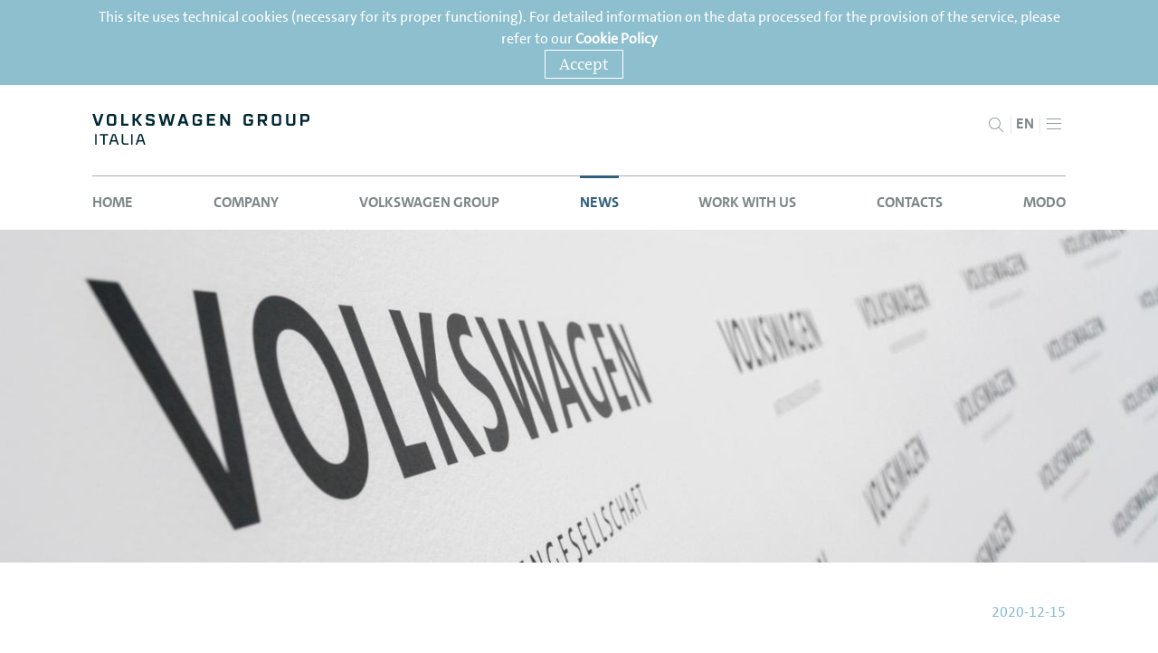

--- FILE ---
content_type: text/html; charset=UTF-8
request_url: https://www.volkswagengroup.it/en/media/press-releases/volkswagen-supervisory-board-agrees-on-management-positions-and-reorganisation-of-group-board-stronger-focus-on-costs-planned
body_size: 10653
content:
<!DOCTYPE html>
<html lang="en">
  <head>
    
      <!-- Google Tag Manager -->
      <script>
        (function (w, d, s, l, i) {
          w[l] = w[l] || [];
          w[l].push({ "gtm.start": new Date().getTime(), event: "gtm.js" });
          var f = d.getElementsByTagName(s)[0],
            j = d.createElement(s),
            dl = l != "dataLayer" ? "&l=" + l : "";
          j.async = true;
          j.src = "https://www.googletagmanager.com/gtm.js?id=" + i + dl;
          f.parentNode.insertBefore(j, f);
        })(window, document, "script", "dataLayer", "GTM-NPFXV6X");
      </script>
      <!-- End Google Tag Manager -->
    <script>
      window.VGI = {};
      window.VGI.locale = 'en-EN';
    </script>
    <meta charset="utf-8" />
    <meta http-equiv="X-UA-Compatible" content="IE=edge" />
    


<meta name="keywords"/>
    <title>Volkswagen Supervisory Board agrees on management positions and reorganisation of Group Board | Volkswagen Group Italia</title>
    <meta name="viewport" content="width=device-width, initial-scale=1.0, maximum-scale=1.0, user-scalable=no" />
    <meta name="format-detection" content="telephone=no" />
    <link rel="stylesheet" type="text/css" href="https://www.volkswagengroup.it/xsr-bundle/20250207182344/app/etc/clientlibs/onkomm/apps/corporate/world/presence/head.min-v3.css" /><script type="text/javascript">
!function(t){"use strict";t.loadCSS||(t.loadCSS=function(){});var e=loadCSS.relpreload={};if(e.support=function(){var e;try{e=t.document.createElement("link").relList.supports("preload")}catch(t){e=!1}return function(){return e}}(),e.bindMediaToggle=function(t){function e(){t.addEventListener?t.removeEventListener("load",e):t.attachEvent&&t.detachEvent("onload",e),t.setAttribute("onload",null),t.media=a}var a=t.media||"all";t.addEventListener?t.addEventListener("load",e):t.attachEvent&&t.attachEvent("onload",e),setTimeout(function(){t.rel="stylesheet",t.media="only x"}),setTimeout(e,3e3)},e.poly=function(){if(!e.support())for(var a=t.document.getElementsByTagName("link"),n=0;n<a.length;n++){var o=a[n];"preload"!==o.rel||"style"!==o.getAttribute("as")||o.getAttribute("data-loadcss")||(o.setAttribute("data-loadcss",!0),e.bindMediaToggle(o))}},!e.support()){e.poly();var a=t.setInterval(e.poly,500);t.addEventListener?t.addEventListener("load",function(){e.poly(),t.clearInterval(a)}):t.attachEvent&&t.attachEvent("onload",function(){e.poly(),t.clearInterval(a)})}"undefined"!=typeof exports?exports.loadCSS=loadCSS:t.loadCSS=loadCSS}("undefined"!=typeof global?global:this);
</script>
    <link rel="stylesheet" type="text/css" href="https://www.volkswagengroup.it/xsr-bundle/20250207182344/app/www/main.min.css" />
    <script type="text/javascript" src="/WebObjects/VGI.woa/Contents/WebServerResources/www/picturefill.min.js"></script>
    <script type="text/javascript" src="/WebObjects/VGI.woa/Contents/WebServerResources/etc/clientlibs/granite/jquery.min.js"></script>
    
    
    
    <script type="text/javascript" src="/WebObjects/VGI.woa/Contents/WebServerResources/etc/clientlibs/onkomm/libraries/modernizer.min.js"></script>
    
    
    
    
    
    <style type="text/css">
      .utils-visually-hidden {
        position: absolute;
        width: 1px;
        height: 1px;
        padding: 0;
        margin: -1px;
        overflow: hidden;
        clip: rect(0, 0, 0, 0);
        white-space: nowrap;
        border: 0;
      }
    </style>
  </head>
  <body>
    
      <!-- Google Tag Manager (noscript) -->
      <noscript><iframe src="https://www.googletagmanager.com/ns.html?id=GTM-NPFXV6X" height="0" width="0" style="display: none; visibility: hidden" /></noscript>
      <!-- End Google Tag Manager (noscript) -->
    
    
  <div class="cookieWarning">
    <div class="cookietext l-constrained l-constrained--wide h-clearfix h-hidden">
      <div class="l-constrained l-constrained--normal">
        <div class="l-constrained-inner l-constrained-inner--spacing-lr">
          <noscript> Your browser does not support JavaScript! </noscript>
          <div class="cookietext__text">
            <div class="cookietext__text-div"><div>This site uses technical cookies (necessary for its proper functioning). For detailed information on the data processed for the provision of the service, please refer to our <a href="https://www.volkswagengroup.it/en/cookie-policy">Cookie Policy</a></div></div>
            <a class="button-standard button-standard--bg-light cookietext__button" href="#" onclick="acceptCookies()">Accept</a>
          </div>
        </div>
      </div>
    </div>
    <script type="text/javascript">
      function acceptCookies() {
          docCookies.setItem("acceptCookies", 1, Infinity, "/");
          checkCookiesAccepted();
      }

      function checkCookiesAccepted() {
          if (docCookies.hasItem("acceptCookies")) {
              $(".cookietext").addClass("h-hidden");
          } else {
              $(".cookietext").removeClass("h-hidden");
          }
      }

      $(function() {
          checkCookiesAccepted();
      });
    </script>
  </div>

    <div class="mainheader">
  <div class="menu-btn hide-for-large-up" id="menu-btn">
    <span></span>
    <span></span>
    <span></span>
  </div>
  <div class="l-constrained l-constrained--wide vwag-hrmenu--language-bg">
    <div class="l-constrained l-constrained--normal">
      <div class="l-constrained-inner l-constrained-inner--spacing-lr">
        <nav id="vwag-hrmenu-language" class="vwag-hrmenu vwag-hrmenu--language h-animatehidden">
          <ul>
            <li>
              <a href="/ita" title="Italiano">ITALIANO</a>
            </li>
            <li class="vwag-hrcurrent">
              <a href="/eng" title="English">ENGLISH</a>
            </li>
          </ul>
        </nav>
      </div>
    </div>
  </div>
  <div class="js-vwag-mobile-menu-language vwag-mobile-menu">
    <div class="menu-btn-close">
      <span class="CorpVwAgIcon">ꀲ</span>
    </div>
    <ul>
      <li class="menu-itemnull">
        <a href="/ita" title="Italiano">ITALIANO</a>
      </li>
      <li class="menu-item current_page_item">
        <a href="/eng" title="English">ENGLISH</a>
      </li>
    </ul>
  </div>
  <div class="l-constrained l-constrained--wide vwag-hrmenu--headermeta-bg">
    <div class="l-constrained l-constrained--normal">
      <div class="l-constrained-inner l-constrained-inner--spacing-lr">
        <nav id="vwag-hrmenu-metanav" class="vwag-hrmenu vwag-hrmenu--headermeta h-animatehidden">
          <ul>
            
              <li>
                <a  data-containerid="164" href="/en/legal-notices" title="Legal Notices">Legal Notices</a>
              </li>
            
              <li>
                <a  data-containerid="13195" href="/en/cookie-policy" title="Cookie Policy">Cookie Policy</a>
              </li>
            
              <li>
                <a  data-containerid="26" href="/en/privacy" title="Privacy">Privacy</a>
              </li>
            
              <li>
                <a  data-containerid="18805" href="/en/accessibility-statement" title="Accessibility statement">Accessibility statement</a>
              </li>
            
              <li>
                <a  data-containerid="18840" href="https://www.volkswagengroup.it/eng/company/compliance-risk-management" title="Whistleblower System">Whistleblower System</a>
              </li>
            
          </ul>
        </nav>
      </div>
    </div>
  </div>
  <div class="js-vwag-mobile-menu-headermeta vwag-mobile-menu">
    <div class="menu-btn-close">
      <span class="CorpVwAgIcon">ꀲ</span>
    </div>
    <ul>
      
        <li class="menu-item">
          <a  data-containerid="164" href="/en/legal-notices" title="Legal Notices">Legal Notices</a>
        </li>
      
        <li class="menu-item">
          <a  data-containerid="13195" href="/en/cookie-policy" title="Cookie Policy">Cookie Policy</a>
        </li>
      
        <li class="menu-item">
          <a  data-containerid="26" href="/en/privacy" title="Privacy">Privacy</a>
        </li>
      
        <li class="menu-item">
          <a  data-containerid="18805" href="/en/accessibility-statement" title="Accessibility statement">Accessibility statement</a>
        </li>
      
        <li class="menu-item">
          <a  data-containerid="18840" href="https://www.volkswagengroup.it/eng/company/compliance-risk-management" title="Whistleblower System">Whistleblower System</a>
        </li>
      
    </ul>
  </div>
  <div class="js-vwag-mobile-menu vwag-mobile-menu">
    <div class="menu-btn-close">
      <span class="CorpVwAgIcon">ꀲ</span>
    </div>
    <ul>
      
        <li class="menu-item">
          <a  data-containerid="654" href="/eng" title="Home">Home</a>
          
        </li>
      
        <li class="menu-item menu-item-has-children">
          <a  data-containerid="541" href="#" title="Company">Company</a>
          
            <ul class="sub-menu">
              
                <li class="menu-item">
                  <a  data-containerid="7204" href="/eng/company/profile" title="Profile">Profile</a>
                  
                </li>
              
                <li class="menu-item menu-item-has-children">
                  <a  data-containerid="12034" href="#" title="Brands">Brands</a>
                  
                    <ul class="sub-menu">
                      
                        <li class="menu-item">
                          <a  data-containerid="17478" href="/en/company/brands/volkswagen" title="Volkswagen">Volkswagen</a>
                        </li>
                      
                        <li class="menu-item">
                          <a  data-containerid="12061" href="/eng/company/brands/volkswagen-commercial-vehicles" title="Volkswagen Commercial Vehicles">Volkswagen Commercial Vehicles</a>
                        </li>
                      
                        <li class="menu-item">
                          <a  data-containerid="17501" href="/en/company/brands/skoda" title="Škoda">Škoda</a>
                        </li>
                      
                        <li class="menu-item">
                          <a  data-containerid="12115" href="/en/company/brands/seat" title="SEAT">SEAT</a>
                        </li>
                      
                        <li class="menu-item">
                          <a  data-containerid="16419" href="/en/company/brands/cupra" title="CUPRA">CUPRA</a>
                        </li>
                      
                        <li class="menu-item">
                          <a  data-containerid="17524" href="/en/company/brands/audi" title="Audi">Audi</a>
                        </li>
                      
                        <li class="menu-item">
                          <a  data-containerid="53993" href="/en/company/brands/moon-power-italia" title="MOON POWER Italia">MOON POWER Italia</a>
                        </li>
                      
                    </ul>
                    <div class="open-menu-link open-menu-link__icon-open is-visible">
                      <span class="CorpVwAgIcon">ꀔ</span>
                    </div>
                    <div class="open-menu-link open-menu-link__icon-close">
                      <span class="CorpVwAgIcon">ꀗ</span>
                    </div>
                  
                </li>
              
                <li class="menu-item">
                  <a  data-containerid="7354" href="/eng/company/management" title="Management">Management</a>
                  
                </li>
              
                <li class="menu-item">
                  <a  data-containerid="7335" href="/eng/company/economic-data" title="Economic Data">Economic Data</a>
                  
                </li>
              
                <li class="menu-item">
                  <a  data-containerid="14467" href="/en/company/groups-values" title="Group&rsquo;s Values">Group's Values</a>
                  
                </li>
              
                <li class="menu-item">
                  <a  data-containerid="7293" href="/eng/company/compliance-risk-management" title="Compliance & Risk Management">Compliance & Risk Management</a>
                  
                </li>
              
                <li class="menu-item">
                  <a  data-containerid="13703" href="/eng/company/quality-policy" title="Quality Policy">Quality Policy</a>
                  
                </li>
              
                <li class="menu-item">
                  <a  data-containerid="16272" href="/en/company/environmental-strategy" title="Environmental Strategy">Environmental Strategy</a>
                  
                </li>
              
                <li class="menu-item">
                  <a  data-containerid="8299" href="/en/future-mobility" title="Future Mobility - Future Mobility">Future Mobility</a>
                  
                </li>
              
                <li class="menu-item">
                  <a  data-containerid="7361" href="/eng/company/history" title="History">History</a>
                  
                </li>
              
            </ul>
            <div class="open-menu-link open-menu-link__icon-open is-visible">
              <span class="CorpVwAgIcon">ꀔ</span>
            </div>
            <div class="open-menu-link open-menu-link__icon-close">
              <span class="CorpVwAgIcon">ꀗ</span>
            </div>
          
        </li>
      
        <li class="menu-item menu-item-has-children">
          <a  data-containerid="610" href="#" title="Volkswagen Group">Volkswagen Group</a>
          
            <ul class="sub-menu">
              
                <li class="menu-item">
                  <a  data-containerid="612" href="/eng/volkswagen-group/overview" title="Overview">Overview</a>
                  
                </li>
              
                <li class="menu-item">
                  <a  target="_blank" data-containerid="11964" href="https://www.volkswagenag.com/en/group/brands-and-models.html" title="Brands">Brands</a>
                  
                </li>
              
                <li class="menu-item">
                  <a  target="_blank" data-containerid="7433" href="https://www.volkswagenag.com/en/strategy.html" title="The Group Strategy">The Group Strategy</a>
                  
                </li>
              
                <li class="menu-item">
                  <a  target="_blank" data-containerid="611" href="https://www.volkswagenag.com/en/sustainability.html" title="Sustainability and Responsibility">Sustainability and Responsibility</a>
                  
                </li>
              
            </ul>
            <div class="open-menu-link open-menu-link__icon-open is-visible">
              <span class="CorpVwAgIcon">ꀔ</span>
            </div>
            <div class="open-menu-link open-menu-link__icon-close">
              <span class="CorpVwAgIcon">ꀗ</span>
            </div>
          
        </li>
      
        <li class="menu-item menu-item-has-children active_page_item">
          <a  data-containerid="7471" href="#" title="News">News</a>
          
            <ul class="sub-menu">
              
                <li class="menu-item active_page_item">
                  <a  data-containerid="6826" href="/en/news/news" title="News">News</a>
                  
                </li>
              
            </ul>
            <div class="open-menu-link open-menu-link__icon-open is-visible">
              <span class="CorpVwAgIcon">ꀔ</span>
            </div>
            <div class="open-menu-link open-menu-link__icon-close">
              <span class="CorpVwAgIcon">ꀗ</span>
            </div>
          
        </li>
      
        <li class="menu-item">
          <a  data-containerid="7477" href="/en/work-with-us" title="Work with us">Work with us</a>
          
        </li>
      
        <li class="menu-item">
          <a  data-containerid="162" href="/en/contacts" title="Contacts">Contacts</a>
          
        </li>
      
        <li class="menu-item menu-item-has-children">
          <a  data-containerid="21497" href="https://modo.volkswagengroup.it/en" title="MoDo">MoDo</a>
          
            <ul class="sub-menu">
              
                <li class="menu-item">
                  <a  data-containerid="21523" href="/en/q-life" title="Q-LIFE">Q-LIFE</a>
                  
                </li>
              
                <li class="menu-item">
                  <a  data-containerid="21570" href="/en/mobotics" title="MOBOTICS">MOBOTICS</a>
                  
                </li>
              
                <li class="menu-item">
                  <a  data-containerid="21616" href="/en/lab" title="LAB">LAB</a>
                  
                </li>
              
                <li class="menu-item">
                  <a  data-containerid="21654" href="/en/humans" title="HUMANS">HUMANS</a>
                  
                </li>
              
                <li class="menu-item">
                  <a  data-containerid="24713" href="/en/vision" title="VISION">VISION</a>
                  
                </li>
              
            </ul>
            <div class="open-menu-link open-menu-link__icon-open is-visible">
              <span class="CorpVwAgIcon">ꀔ</span>
            </div>
            <div class="open-menu-link open-menu-link__icon-close">
              <span class="CorpVwAgIcon">ꀗ</span>
            </div>
          
        </li>
      
    </ul>
  </div>
  <div class="l-constrained l-constrained--normal">
    <header class="l-constrained-inner l-constrained-inner--spacing-lr l-header header">
      <div class="searchlanguage-selector searchlanguage-selector--header">
        <div class="searchlanguage-selector__search">
          <div data-inactive-icon="ꀲ" data-active-icon="ꀠ" class="searchlanguage-selector__search-button CorpVwAgIcon"></div>
        </div>
        <div class="line-separator"></div>
        <div class="searchlanguage-selector__language">
          <div data-inactive-icon="ꀲ" data-active-icon="EN" class="searchlanguage-selector__language-button"></div>
        </div>
        <div class="line-separator"></div>
        <div class="searchlanguage-selector__headermeta">
          <div data-inactive-icon="ꀲ" data-active-icon="ꀘ" class="searchlanguage-selector__headermeta-button CorpVwAgIcon"></div>
        </div>
      </div>
      <div class="logo logo--brand">
        <a  data-containerid="13" href="/eng" title="Volkswagen Group Italia">
          <svg aria-label="Logo Volkswagen Group Italia" id="uuid-d3cedf61-6504-4913-93b3-ba61c4935b3d" xmlns="http://www.w3.org/2000/svg" viewBox="0 0 311.81 43.75">
            <path d="M68.69,30.69c.02-.09.09-.13.17-.13h.93c.09,0,.15.04.17.13l2.08,6.67h-5.41s2.06-6.67,2.06-6.67ZM76.33,43.75l-4.55-14.16c-.22-.71-.71-1-1.43-1h-2.08c-.74,0-1.21.35-1.41,1l-4.52,14.16h2.32l1.36-4.42h6.62l1.36,4.42h2.33ZM57.91,28.59h-2.19v15.15h2.19s0-15.15,0-15.15ZM52.11,43.75v-1.99h-5.63c-1.26,0-2.03-.74-2.03-1.97v-11.19h-2.21v11.34c0,2.38,1.52,3.81,3.94,3.81h5.93ZM30.42,30.69c.02-.09.09-.13.17-.13h.93c.09,0,.15.04.17.13l2.08,6.67h-5.41s2.06-6.67,2.06-6.67ZM38.06,43.75l-4.55-14.16c-.22-.71-.72-1-1.43-1h-2.08c-.74,0-1.21.35-1.41,1l-4.53,14.16h2.32l1.36-4.42h6.62l1.36,4.42h2.34ZM10.76,28.59v1.95h4.94v13.21h2.16v-13.21h4.92v-1.95h-12.02ZM6.32,28.59h-2.19v15.15h2.19s0-15.15,0-15.15Z" fill="#002733" stroke-width="0" />
            <path d="M302.12,8.39V2.98h4.93c.99,0,1.54.55,1.54,1.54v2.33c0,.99-.55,1.54-1.54,1.54,0,0-4.93,0-4.93,0ZM298.9,16.83h3.22v-5.46h5.41c2.76,0,4.28-1.52,4.28-4.28v-2.81C311.81,1.52,310.3,0,307.53,0h-8.63v16.83ZM282.7,16.83h4.76c2.76,0,4.28-1.51,4.28-4.28V0h-3.22v12.31c0,.99-.55,1.54-1.54,1.54h-3.8c-.99,0-1.54-.55-1.54-1.54V0h-3.22v12.55c0,2.76,1.51,4.28,4.28,4.28M262.56,13.85c-.99,0-1.54-.55-1.54-1.54v-7.79c0-.99.55-1.54,1.54-1.54h4.04c.99,0,1.54.55,1.54,1.54v7.79c0,.99-.55,1.54-1.54,1.54h-4.04ZM262.08,16.83h5c2.76,0,4.28-1.51,4.28-4.28V4.28c0-2.76-1.51-4.28-4.28-4.28h-5c-2.76,0-4.28,1.51-4.28,4.28v8.27c0,2.76,1.51,4.28,4.28,4.28M241.14,7.91V2.98h5.17c.99,0,1.54.55,1.54,1.54v1.85c0,.99-.55,1.54-1.54,1.54,0,0-5.17,0-5.17,0ZM237.92,16.83h3.22v-5.94h2.64l4.18,5.94h3.8l-4.25-5.99c2.31-.24,3.56-1.73,3.56-4.23v-2.33C251.07,1.52,249.56,0,246.79,0h-8.87v16.83ZM221.53,16.83h5c2.76,0,4.28-1.51,4.28-4.28v-4.9h-6.13v2.98h2.91v1.68c0,.99-.55,1.54-1.54,1.54h-4.04c-.99,0-1.54-.55-1.54-1.54v-7.79c0-.99.55-1.54,1.54-1.54h4.04c.99,0,1.54.55,1.54,1.54v.34h3.22v-.58c0-2.76-1.51-4.28-4.28-4.28h-5c-2.76,0-4.28,1.51-4.28,4.28v8.27c0,2.76,1.51,4.28,4.28,4.28M183.81,16.83h3.22V5.43l7.31,11.4h3.49V0h-3.22v11.39L187.3,0h-3.49v16.83ZM164.75,16.83h11.75v-2.98h-8.53v-4.04h7.48v-2.98h-7.48v-3.85h8.53V0h-11.75v16.83ZM148.35,16.83h5c2.76,0,4.28-1.51,4.28-4.28v-4.9h-6.13v2.98h2.91v1.68c0,.99-.55,1.54-1.54,1.54h-4.04c-.99,0-1.54-.55-1.54-1.54v-7.79c0-.99.55-1.54,1.54-1.54h4.04c.98,0,1.54.55,1.54,1.54v.34h3.22v-.58c0-2.76-1.51-4.28-4.28-4.28h-5c-2.76,0-4.28,1.51-4.28,4.28v8.27c0,2.76,1.51,4.28,4.28,4.28M128.01,10.53l2.4-7.31,2.4,7.31h-4.81.01ZM122.38,16.83h3.53l1.11-3.36h6.78l1.11,3.36h3.53L132.74,0h-4.66l-5.7,16.83ZM80.48,16.83h5.36c2.43,0,3.75-1.3,3.75-3.73v-2.14c0-2.21-1.15-3.29-3.34-3.68l-4.81-.84c-.86-.14-1.25-.51-1.25-1.2v-1.06c0-.77.43-1.2,1.2-1.2h3.73c.77,0,1.2.43,1.2,1.2v.46h3.22v-.91C89.54,1.3,88.24,0,85.81,0h-5.12C78.26,0,76.96,1.3,76.96,3.73v1.99c0,2.21,1.13,3.32,3.32,3.7l4.81.84c.89.15,1.27.51,1.27,1.2v1.18c0,.77-.43,1.2-1.2,1.2h-4.01c-.77,0-1.2-.43-1.2-1.2v-.55h-3.22v1.01c0,2.43,1.32,3.73,3.75,3.73M57.76,16.83h3.22v-7.04h1.68l5.07,7.04h3.89l-6.3-8.51L71.52,0h-3.89l-5.02,6.85h-1.64V0h-3.22v16.83h.01ZM41.58,16.83h10.41v-2.98h-7.19V0h-3.22s0,16.83,0,16.83ZM25.67,13.85c-.99,0-1.54-.55-1.54-1.54v-7.79c0-.99.55-1.54,1.54-1.54h4.04c.99,0,1.54.55,1.54,1.54v7.79c0,.99-.55,1.54-1.54,1.54h-4.04ZM25.19,16.83h5c2.76,0,4.28-1.51,4.28-4.28V4.28C34.47,1.52,32.96,0,30.19,0h-5C22.43,0,20.91,1.51,20.91,4.28v8.27c0,2.76,1.51,4.28,4.28,4.28M5.7,16.83h4.66L16.06,0h-3.61l-4.42,13.37L3.61,0H0s5.7,16.83,5.7,16.83ZM99.62,16.83h4.09l3.27-12.4,3.27,12.4h4.09L118.74,0h-3.46l-3.05,12.5L109.03,0h-4.09l-3.2,12.5L98.69,0h-3.46l4.4,16.83h0Z" fill="#002733" stroke-width="0" />
          </svg>
        </a>
      </div>
      <div class="header__divider show-for-large-up"></div>
    </header>
  </div>
  <div class="js-vwag-desktop-menu l-constrained l-constrained--wide">
    <div class="l-constrained l-constrained--normal">
      <div class="l-constrained-inner l-constrained-inner--spacing-lr">
        <nav id="vwag-hrmenu" class="vwag-hrmenu">
          <ul class="vwag-hrmenu-ul-level-1">
            
              <li>
                <a  data-containerid="654" href="/eng" title="Home">Home</a>
                
              </li>
            
              <li>
                <a  data-containerid="541" href="#" title="Company">Company</a>
                
                  <div data-height="570" class="vwag-hrmenu__hrsub-mask">
                    <div class="vwag-hrmenu__hrsub">
                      <div class="vwag-hrmenu__hrsub-outer">
                        <div class="vwag-hrmenu__hrsub-inner">
                          <div class="vwag-hrmenu__hrsub-menu">
                            <ul class="vwag-hrmenu__hrsub-menu-group vwag-hrmenu-ul-level-2">
                              
                                <li>
                                  <a  data-containerid="7204" href="/eng/company/profile" title="Profile">Profile</a>
                                  
                                </li>
                              
                                <li>
                                  <a  data-containerid="12034" href="#" title="Brands">Brands</a>
                                  
                                    <ul data-height="435" class="vwag-hrmenu-ul-level-3">
                                      
                                        <li>
                                          <a  data-containerid="17478" href="/en/company/brands/volkswagen" title="Volkswagen">Volkswagen</a>
                                        </li>
                                      
                                        <li>
                                          <a  data-containerid="12061" href="/eng/company/brands/volkswagen-commercial-vehicles" title="Volkswagen Commercial Vehicles">Volkswagen Commercial Vehicles</a>
                                        </li>
                                      
                                        <li>
                                          <a  data-containerid="17501" href="/en/company/brands/skoda" title="Škoda">Škoda</a>
                                        </li>
                                      
                                        <li>
                                          <a  data-containerid="12115" href="/en/company/brands/seat" title="SEAT">SEAT</a>
                                        </li>
                                      
                                        <li>
                                          <a  data-containerid="16419" href="/en/company/brands/cupra" title="CUPRA">CUPRA</a>
                                        </li>
                                      
                                        <li>
                                          <a  data-containerid="17524" href="/en/company/brands/audi" title="Audi">Audi</a>
                                        </li>
                                      
                                        <li>
                                          <a  data-containerid="53993" href="/en/company/brands/moon-power-italia" title="MOON POWER Italia">MOON POWER Italia</a>
                                        </li>
                                      
                                    </ul>
                                  
                                </li>
                              
                                <li>
                                  <a  data-containerid="7354" href="/eng/company/management" title="Management">Management</a>
                                  
                                </li>
                              
                                <li>
                                  <a  data-containerid="7335" href="/eng/company/economic-data" title="Economic Data">Economic Data</a>
                                  
                                </li>
                              
                                <li>
                                  <a  data-containerid="14467" href="/en/company/groups-values" title="Group&rsquo;s Values">Group's Values</a>
                                  
                                </li>
                              
                                <li>
                                  <a  data-containerid="7293" href="/eng/company/compliance-risk-management" title="Compliance & Risk Management">Compliance & Risk Management</a>
                                  
                                </li>
                              
                                <li>
                                  <a  data-containerid="13703" href="/eng/company/quality-policy" title="Quality Policy">Quality Policy</a>
                                  
                                </li>
                              
                                <li>
                                  <a  data-containerid="16272" href="/en/company/environmental-strategy" title="Environmental Strategy">Environmental Strategy</a>
                                  
                                </li>
                              
                                <li>
                                  <a  data-containerid="8299" href="/en/future-mobility" title="Future Mobility - Future Mobility">Future Mobility</a>
                                  
                                </li>
                              
                                <li>
                                  <a  data-containerid="7361" href="/eng/company/history" title="History">History</a>
                                  
                                </li>
                              
                            </ul>
                          </div>
                          <div>
                            <div class="vwag-hrmenu__hrsub-content1">&nbsp;</div>
                          </div>
                          <div>
                            <div class="vwag-hrmenu__hrsub-content2">&nbsp;</div>
                          </div>
                        </div>
                      </div>
                    </div>
                  </div>
                
              </li>
            
              <li>
                <a  data-containerid="610" href="#" title="Volkswagen Group">Volkswagen Group</a>
                
                  <div data-height="300" class="vwag-hrmenu__hrsub-mask">
                    <div class="vwag-hrmenu__hrsub">
                      <div class="vwag-hrmenu__hrsub-outer">
                        <div class="vwag-hrmenu__hrsub-inner">
                          <div class="vwag-hrmenu__hrsub-menu">
                            <ul class="vwag-hrmenu__hrsub-menu-group vwag-hrmenu-ul-level-2">
                              
                                <li>
                                  <a  data-containerid="612" href="/eng/volkswagen-group/overview" title="Overview">Overview</a>
                                  
                                </li>
                              
                                <li>
                                  <a  target="_blank" data-containerid="11964" href="https://www.volkswagenag.com/en/group/brands-and-models.html" title="Brands">Brands</a>
                                  
                                </li>
                              
                                <li>
                                  <a  target="_blank" data-containerid="7433" href="https://www.volkswagenag.com/en/strategy.html" title="The Group Strategy">The Group Strategy</a>
                                  
                                </li>
                              
                                <li>
                                  <a  target="_blank" data-containerid="611" href="https://www.volkswagenag.com/en/sustainability.html" title="Sustainability and Responsibility">Sustainability and Responsibility</a>
                                  
                                </li>
                              
                            </ul>
                          </div>
                          <div>
                            <div class="vwag-hrmenu__hrsub-content1">&nbsp;</div>
                          </div>
                          <div>
                            <div class="vwag-hrmenu__hrsub-content2">&nbsp;</div>
                          </div>
                        </div>
                      </div>
                    </div>
                  </div>
                
              </li>
            
              <li class="vwag-hrcurrent">
                <a  data-containerid="7471" href="#" title="News">News</a>
                
                  <div data-height="165" class="vwag-hrmenu__hrsub-mask">
                    <div class="vwag-hrmenu__hrsub">
                      <div class="vwag-hrmenu__hrsub-outer">
                        <div class="vwag-hrmenu__hrsub-inner">
                          <div class="vwag-hrmenu__hrsub-menu">
                            <ul class="vwag-hrmenu__hrsub-menu-group vwag-hrmenu-ul-level-2">
                              
                                <li class="vwag-hrcurrent">
                                  <a  data-containerid="6826" href="/en/news/news" title="News">News</a>
                                  
                                </li>
                              
                            </ul>
                          </div>
                          <div>
                            <div class="vwag-hrmenu__hrsub-content1">&nbsp;</div>
                          </div>
                          <div>
                            <div class="vwag-hrmenu__hrsub-content2">&nbsp;</div>
                          </div>
                        </div>
                      </div>
                    </div>
                  </div>
                
              </li>
            
              <li>
                <a  data-containerid="7477" href="/en/work-with-us" title="Work with us">Work with us</a>
                
              </li>
            
              <li>
                <a  data-containerid="162" href="/en/contacts" title="Contacts">Contacts</a>
                
              </li>
            
              <li>
                <a  data-containerid="21497" href="https://modo.volkswagengroup.it/en" title="MoDo">MoDo</a>
                
                  <div data-height="345" class="vwag-hrmenu__hrsub-mask">
                    <div class="vwag-hrmenu__hrsub">
                      <div class="vwag-hrmenu__hrsub-outer">
                        <div class="vwag-hrmenu__hrsub-inner">
                          <div class="vwag-hrmenu__hrsub-menu">
                            <ul class="vwag-hrmenu__hrsub-menu-group vwag-hrmenu-ul-level-2">
                              
                                <li>
                                  <a  data-containerid="21523" href="/en/q-life" title="Q-LIFE">Q-LIFE</a>
                                  
                                </li>
                              
                                <li>
                                  <a  data-containerid="21570" href="/en/mobotics" title="MOBOTICS">MOBOTICS</a>
                                  
                                </li>
                              
                                <li>
                                  <a  data-containerid="21616" href="/en/lab" title="LAB">LAB</a>
                                  
                                </li>
                              
                                <li>
                                  <a  data-containerid="21654" href="/en/humans" title="HUMANS">HUMANS</a>
                                  
                                </li>
                              
                                <li>
                                  <a  data-containerid="24713" href="/en/vision" title="VISION">VISION</a>
                                  
                                </li>
                              
                            </ul>
                          </div>
                          <div>
                            <div class="vwag-hrmenu__hrsub-content1">&nbsp;</div>
                          </div>
                          <div>
                            <div class="vwag-hrmenu__hrsub-content2">&nbsp;</div>
                          </div>
                        </div>
                      </div>
                    </div>
                  </div>
                
              </li>
            
          </ul>
        </nav>
      </div>
    </div>
  </div>
  <div class="l-constrained l-constrained--wide search-wrapper h-hidden">
    <div class="l-constrained l-constrained--normal">
      <div class="l-constrained-inner l-constrained-inner--spacing-lr">
        <div class="menu-btn-close hide-for-large-up">
          <span class="CorpVwAgIcon">ꀲ</span>
        </div>
        <form method="get" action="/eng/search" class="search-form js-hook" id="search-block">
          
          <input name="q" type="search" placeholder="Search" class="search-form__field h-float-left" id="search-field"></input>
          <input name="language" type="hidden" value="eng" />
          <input class="search-form__button search-submit CorpVwAgIcon h-float-right show-for-large-up" type="submit" value="ꀠ" />
        </form>
      </div>
    </div>
  </div>
</div>
    
  <div class="l-constrained l-constrained--wide stage">
  <div class="grid-section grid-group">
    <div>
      <div class="l-constrained l-constrained--wide stage">
        <div class="stage-detail h-clearfix stage-detail--image">
          <div class="stage-detail__top">
            
              <div data-picture="true"><img alt="Volkswagen_Konzern_Wortmarke_2.jpg" src="https://www.volkswagengroup.it/xsr-img/14403/ita/768x1920/1/volkswagen-konzern-wortmarke-2.jpg" srcset="https://www.volkswagengroup.it/xsr-img/14403/ita/768x1920/1/volkswagen-konzern-wortmarke-2.jpg 768w,https://www.volkswagengroup.it/xsr-img/14403/ita/1024x1920/1/volkswagen-konzern-wortmarke-2.jpg 1024w,https://www.volkswagengroup.it/xsr-img/14403/ita/1440x1920/1/volkswagen-konzern-wortmarke-2.jpg 1440w,https://www.volkswagengroup.it/xsr-img/14403/ita/1900x546/1/volkswagen-konzern-wortmarke-2.jpg 1900w"></img></div>
            
            <div class="l-constrained l-constrained--normal">
              <div class="l-constrained-inner l-constrained-inner--spacing-lr h-position-relative">
                <div class="stage-detail__content">
                  <h1></h1>
                </div>
              </div>
            </div>
          </div>
          
        </div>
        <div class="l-constrained l-constrained--normal">
          <div class="l-constrained-inner l-constrained-inner--spacing-lr h-position-relative">
            <div class="stage-detail__bottom h-clearfix">
              <div class="stage-detail__subline h-float-right">
                
                
                  <time class="stage-detail__date">
                    
                    2020-12-15
                  </time>
                
                
              </div>
            </div>
          </div>
        </div>
      </div>
    </div>
  </div>
</div>
  
  <main class="content">
    <div class="l-constrained l-constrained--normal">
      <div class="l-constrained-inner l-constrained-inner--spacing-lr l-constrained-inner--spacing-tb">
        
  <div class="section">
    <section class="grid-section-group">
      <div class="abstractContentComponent parbase abstractContentDialogComponent textimage section">
        <div class="grid-section grid-group">
          <div class="grid-col span_12_of_12">
            <div class="group-title group-title--fullwidth">
              <h1 class="h2 group-title__headline">Volkswagen Supervisory Board agrees on management positions and reorganisation of Group Board – stronger focus on costs planned</h1>
            </div>
            
              <div class="textmedia  textmedia--right h-clearfix">
                <div class="textmedia__inner">
                  
  <figure>
    
      
        <div data-picture="true"><img alt="articolo VW AG.gif" src="https://www.volkswagengroup.it/xsr-img/14406/ita/588x330/1/articolo-vw-ag.gif"></div>
        
          
          
          
        
      
    
  </figure>

                  <div class="textmedia__text"><p>During its meeting yesterday, the Supervisory Board of Volkswagen AG dealt extensively with the Together 2025+ strategy and, in connection with this, a realignment of personnel. The Board unanimously resolved to give its full support to the strategy, in particular the orientation of the company towards electromobility and digitalisation. This results in the following realignment of personnel resolved by the Supervisory Board:</p>
<ul>
<li><strong>Dr. Arno Antlitz</strong>, currently member of the Board of Management of AUDI AG responsible for Finance and Legal Affairs, will succeed Frank Witter as <strong>Group CFO</strong>, with the latter&rsquo;s contract, as is known, expiring at his own request at the end of June 2021. Dr. Antlitz&rsquo;s primary focus will be on further efficiency increases.</li>
<li>As part of the redesigning of the Group Board of Management, the areas of responsibility Procurement and Components will be separated from each other. <strong>A new Group Board of Management function</strong>, &ldquo;<strong>Technology</strong>&rdquo;, will be set up. It will be led from 1&nbsp;January&nbsp;2021 on by <strong>Thomas Schmall</strong>, currently Chief Executive Officer of Volkswagen Group Components. In the future, Schmall will be responsible group-wide for all Group Components activities, the marketing of the Volkswagen platforms to third parties, the development and manufacturing of battery cells as well as the associated procurement, the areas of charging and charging systems and the corresponding joint ventures worldwide.</li>
<li>Also with effect as of 1&nbsp;January&nbsp;2021, <strong>Murat Aksel</strong> will be taking over the <strong>Purchasing Division in the Group</strong>. He will continue his function as member of the Board of Management for the Volkswagen Passenger Cars brand responsible for purchasing. The separation of Purchasing and Components is meant to allow Murat Aksel to concentrate fully on optimising the material costs throughout the Group. All three of the newly appointed Group Board of Management members will receive a three-year contract in accordance with the recommendations of the new German Corporate Governance Code.&nbsp;</li>
</ul>
<p>In addition, the Supervisory Board noted after today&rsquo;s meeting: &ldquo;Herbert Diess has had a major impact on Volkswagen since 2015. Without his commitment, the transformation of the company would not have been so consistent and successful. The Supervisory Board values the determination and persistence that Herbert Diess has exhibited in pressing forward not only with technological changes and the contribution to the achievement of climate goals, but also with the financial results of the company. In the upcoming years, the Board of Management of Volkswagen AG will implement the strategy with Herbert Diess at the top. The Chairman of the Board of Management and his new Board of Management team have the Supervisory Board&rsquo;s full support not only when it comes to the new orientation towards electromobility and digitalisation, but also the increase of efficiency and profitability in all brands and parts of the Group. In this connection, it remains our joint objective to combine the transformation with a high level of qualification and future opportunities for the employees of the Group and &ndash; taking into account existing programmes &ndash; to organise the necessary reduction of staff, including in particular the demographic change, by means of the tried and tested personnel tools.&rdquo;</p>
<p>&ldquo;With its decision today, the Volkswagen Group is demonstrating its determination to continue to press forward with the changes in the automotive sector at great speed. At the same time, the Group will continue to actively bring about the successful transformation of the company and its sites. With our forward-looking, solid planning in the transformation and conversion of the sites, we will set an example for the entire sector in the future as well&rdquo;, said the Chairman of the Supervisory Board, <strong>Hans Dieter P&ouml;tsch</strong>.</p>
<p>&ldquo;Together we are rigorously pressing forward with the largest transformation in the history of Volkswagen. In the upcoming years, we will continue to invest in electromobility, digitalisation and battery technology and, at the same time, substantially reduce fixed costs and material costs throughout the Group in all brands and regions in order to ensure Volkswagen&rsquo;s future viability&rdquo;, said the Chairman of the Board of Management of Volkswagen, <strong>Dr. Herbert Diess</strong>.</p>
<p>&ldquo;There is total agreement between the Supervisory Board, the Board of Management and the employee representatives on the Group&rsquo;s consistent orientation towards our strategic transformation objectives. In the course of the implementation, everyone involved continues to espouse the equal status of profitability and safeguarding of jobs, as well as the importance of training. This once again proves that we can best meet the great challenges that lie before us only by working together&rdquo;, said the Group works council chairman, <strong>Bernd Osterloh</strong>.</p>
<p>In the medium term, the Group headquarters in Wolfsburg is to become the pioneering factory for the highly automated manufacture of electric vehicles. The future leading electric vehicle of the Volkswagen Passenger Car brand is to be built there on the basis of highly productive site conditions, which are also competitive in terms of costs. To this end, a project will be set up, similar to the <strong>Artemis</strong> project at AUDI, which bundles all activities from the development of the vehicle up to production.</p>
<p>Moreover, in view of the entire Group, the Group Board of Management and the Group works council will, by the end of the first quarter, agree on a plan to reduce the fixed costs by five percent by 2023 taking into account the existing programmes.</p>
<p>The material costs are to be reduced by seven percent in the next two years.</p>
<p>There is agreement on the Board that Lamborghini and Ducati will remain part of the Volkswagen Group. In the course of the reorganisation, it was further resolved that the Bentley brand will fall within the management responsibility of the Audi brand as of 1&nbsp;March&nbsp;2021 in order to allow for synergies to be achieved as part of the electrification strategy of the two premium brands.</p></div>
                </div>
                <button class="button-standard textmedia__morebutton">Read further</button>
              </div>
            
            
          </div>
        </div>
      </div>
    </section>
  </div>


        
          <div class="grid-section-group grid-section-group--no-separator">
            <div class="grid-section grid-group">
              <div class="grid-col span_12_of_12">
                <div class="diagram">
                  <a  class="link-with-icon  " data-containerid="6826" href="/en/news/news" title="News">
                    <i class="CorpVwAgIcon">ꀨ</i>
                    <span class="link-with-icon__label">All news</span>
                  </a>
                </div>
              </div>
            </div>
          </div>
        
      </div>
    </div>
  </main>

    
  <div class="l-constrained l-constrained--wide">
    <div class="l-constrained l-constrained--normal">
      <div class="l-constrained-inner l-constrained-inner--spacing-lr">
        <ul data-text-urlNumberExceeded-Msg="You exceeded Maximum Number of URLs!" data-text-addingDocumentFolderURL-Msg="You are trying to add the URL of DocumentFolder Page!" data-text-urlAlreadyAdded-Msg="URL is already Added!" data-text-title="Volkswagen Supervisory Board agrees on management positions and reorganisation of Group Board" class="briefcase briefcase--footer h-clearfix">
          <li class="briefcase__item briefcase__item--fb-like h-clearfix">
            <div class="briefcase__button briefcase__button--fb-like CorpVwAgIcon">
              <span class="briefcase__button--title">Like</span>
            </div>
            <ul class="briefcase__list briefcase__list--fb-like is-closed h-hidden">
              <li class="briefcase__icon briefcase__icon--fb-like">
                <span class="fb_like"></span>
              </li>
            </ul>
          </li>
          <li class="briefcase__item briefcase__item--share h-clearfix">
            <div class="briefcase__button briefcase__button--share CorpVwAgIcon">
              <span class="briefcase__button--title">Share</span>
            </div>
            <ul class="briefcase__list briefcase__list--share is-closed h-hidden">
              <li class="briefcase__icon briefcase__icon--facebook">
                <a href="#" title="Condividi il contenuto della pagina su Facebook"> <i class="CorpVwAgIcon"></i> </a>
              </li>
              <li class="briefcase__icon briefcase__icon--twitter">
                <a href="#" title="Condividi il contenuto della pagina su Twitter"> <i class="CorpVwAgIcon"></i> </a>
              </li>
              <li class="briefcase__icon briefcase__icon--linkedin">
                <a href="#" title="Condividi il contenuto della pagina su Linkedin"> <i class="CorpVwAgIcon"></i> </a>
              </li>
              <li class="briefcase__icon briefcase__icon--email">
                <a href="#" title="Condividi il contenuto della pagina per email"> <i class="CorpVwAgIcon"></i> </a>
              </li>
            </ul>
          </li>
        </ul>
        <div class="social-opt h-hidden" data-social-opt-hashvalue="fbSecurity-en">
          <div class="social-opt-form">
            <h3>Data Transmission</h3>
            <div><div>If you wish to share contents on social networks, you can activate the functions described. By activating these functions, you give your consent to the transmission of data to social networks. A first transmission of data to third parties will take place upon activation. More details and information are available in the Privacy Notice at the following link: <a href="https://www.volkswagengroup.it/en/privacy" target="_blank" rel="noopener">volkswagengroup.it/eng/privacy-policy</a></div></div>
            <div>&nbsp;</div>
            <a href="#" class="button-standard button-standard--bg-light social-opt-form__button js-social-opt-yes"> transmit data </a>
            <a href="#" class="button-standard button-standard--bg-light social-opt-form__button js-social-opt-no"> do not transmit data </a>
          </div>
        </div>
      </div>
    </div>
  </div>

    <div style="height: 140px;"></div>
<footer class="l-constrained l-constrained--wide l-footer footer h-clearfix">
  <div class="l-constrained l-constrained--normal">
    <div class="l-constrained-inner l-constrained-inner--spacing-lr">
      <nav class="navigation-service">
        <ul class="navigation-service__tabs">
          
            <li data-rel="tab1">
              <a class="tab-link">
                
                
                  <span class="CorpVwAgIcon">ꁄ</span>
                
                <span class="navigation-service__tab-label">Youtube</span>
              </a>
            </li>
          
            <li data-rel="tab2">
              <a class="tab-link">
                
                
                  <span class="CorpVwAgIcon">ꁄ</span>
                
                <span class="navigation-service__tab-label">X</span>
              </a>
            </li>
          
            <li data-rel="tab3">
              <a class="tab-link">
                
                
                  <span class="CorpVwAgIcon">ꁄ</span>
                
                <span class="navigation-service__tab-label">LinkedIn</span>
              </a>
            </li>
          
        </ul>
        <ul class="navigation-service__content-and-accordion">
          
            <li data-rel="tab1" class="navigation-service__accordion">
              
              
                <span class="CorpVwAgIcon">ꁄ</span>
              
              <span class="navigation-service__accordion-label">Youtube</span>
            </li>
            <li class="navigation-service__content" id="tab1">
              
              
                <div class="abstractContentComponent parbase richtext section">
                  <div class="grid-section grid-group">
                    <div class="grid-col span_12_of_12">
                      <div class="textmedia h-clearfix">
                        <div class="textmedia__inner" style="padding-bottom: 1em;"><div>Volkswagen Group Italia is on <a href="https://www.youtube.com/channel/UC-KGfVRGVMEVRanmYWpNwFQ" target="_blank" rel="noopener">Youtube</a></div>
<div>Subscribe to our official channel and stay up to date!</div></div>
                      </div>
                    </div>
                  </div>
                </div>
              
            </li>
          
            <li data-rel="tab2" class="navigation-service__accordion">
              
              
                <span class="CorpVwAgIcon">ꁄ</span>
              
              <span class="navigation-service__accordion-label">X</span>
            </li>
            <li class="navigation-service__content" id="tab2">
              
              
                <div class="abstractContentComponent parbase richtext section">
                  <div class="grid-section grid-group">
                    <div class="grid-col span_12_of_12">
                      <div class="textmedia h-clearfix">
                        <div class="textmedia__inner" style="padding-bottom: 1em;"><div>Follow us on our official <a href="https://twitter.com/VWGroupItalia" target="_blank" rel="noopener">X</a> account</div>
<div>@VWGroupItalia</div></div>
                      </div>
                    </div>
                  </div>
                </div>
              
            </li>
          
            <li data-rel="tab3" class="navigation-service__accordion">
              
              
                <span class="CorpVwAgIcon">ꁄ</span>
              
              <span class="navigation-service__accordion-label">LinkedIn</span>
            </li>
            <li class="navigation-service__content" id="tab3">
              
              
                <div class="abstractContentComponent parbase richtext section">
                  <div class="grid-section grid-group">
                    <div class="grid-col span_12_of_12">
                      <div class="textmedia h-clearfix">
                        <div class="textmedia__inner" style="padding-bottom: 1em;"><div>Follow us on our official <a href="https://it.linkedin.com/company/volkswagen-group-italia" target="_blank" rel="noopener">LinkedIn</a> account and stay up to date!</div></div>
                      </div>
                    </div>
                  </div>
                </div>
              
            </li>
          
        </ul>
      </nav>
      <div class="footer-consumption-text"></div>
      <nav class="navigation-meta">
        <ul>
          
            <li>
              <a  data-containerid="164" href="/en/legal-notices" title="Legal Notices">Legal Notices</a>
            </li>
          
            <li>
              <a  data-containerid="13195" href="/en/cookie-policy" title="Cookie Policy">Cookie Policy</a>
            </li>
          
            <li>
              <a  data-containerid="26" href="/en/privacy" title="Privacy">Privacy</a>
            </li>
          
            <li>
              <a  data-containerid="18805" href="/en/accessibility-statement" title="Accessibility statement">Accessibility statement</a>
            </li>
          
            <li>
              <a  data-containerid="18840" href="https://www.volkswagengroup.it/eng/company/compliance-risk-management" title="Whistleblower System">Whistleblower System</a>
            </li>
          
        </ul>
      </nav>
      <div class="copyright">
        &copy; 
        Volkswagen Group Italia
        2025
      </div>
    </div>
  </div>
</footer>
    <script type="text/javascript" src="/WebObjects/VGI.woa/Contents/WebServerResources/etc/clientlibs/onkomm/libraries/docCookies.min.js"></script>
    <script type="text/javascript" src="/WebObjects/VGI.woa/Contents/WebServerResources/etc/clientlibs/onkomm/libraries/lz-string.min.js"></script>
    <script type="text/javascript" src="/WebObjects/VGI.woa/Contents/WebServerResources/www/footer2-min.js" id="footer-js"></script>
    <script type="text/javascript" src="/WebObjects/VGI.woa/Contents/WebServerResources/www/main.min.js"></script>
  </body>
</html>


--- FILE ---
content_type: text/css
request_url: https://www.volkswagengroup.it/xsr-bundle/20250207182344/app/etc/clientlibs/onkomm/apps/corporate/world/presence/head.min-v3.css
body_size: 43105
content:
html {
  font-family: sans-serif;
  -ms-text-size-adjust: 100%;
  -webkit-text-size-adjust: 100%;
}
body {
  margin: 0;
}
article,
aside,
details,
figcaption,
figure,
footer,
header,
hgroup,
main,
menu,
nav,
section,
summary {
  display: block;
}
audio,
canvas,
progress,
video {
  display: inline-block;
  vertical-align: baseline;
}
audio:not([controls]) {
  display: none;
  height: 0;
}
[hidden],
template {
  display: none;
}
a {
  background-color: transparent;
}
a:active,
a:hover {
  outline: 0;
}
abbr[title] {
  border-bottom: 1px dotted;
}
b,
strong {
  font-weight: bold;
}
dfn {
  font-style: italic;
}
h1 {
  font-size: 2em;
  margin: 0.67em 0;
}
mark {
  background: #ff0;
  color: #000;
}
small {
  font-size: 80%;
}
sub,
sup {
  font-size: 75%;
  line-height: 0;
  position: relative;
  vertical-align: baseline;
}
sup {
  top: -0.5em;
}
sub {
  bottom: -0.25em;
}
img {
  border: 0;
}
svg:not(:root) {
  overflow: hidden;
}
figure {
  margin: 1em 40px;
}
hr {
  -moz-box-sizing: content-box;
  box-sizing: content-box;
  height: 0;
}
pre {
  overflow: auto;
}
code,
kbd,
pre,
samp {
  font-family: monospace, monospace;
  font-size: 1em;
}
button,
input,
optgroup,
select,
textarea {
  color: inherit;
  font: inherit;
  margin: 0;
}
button {
  overflow: visible;
}
button,
select {
  text-transform: none;
}
button,
html input[type="button"],
input[type="reset"],
input[type="submit"] {
  -webkit-appearance: button;
  cursor: pointer;
}
button[disabled],
html input[disabled] {
  cursor: default;
}
button::-moz-focus-inner,
input::-moz-focus-inner {
  border: 0;
  padding: 0;
}
input {
  line-height: normal;
}
input[type="checkbox"],
input[type="radio"] {
  box-sizing: border-box;
  padding: 0;
}
input[type="number"]::-webkit-inner-spin-button,
input[type="number"]::-webkit-outer-spin-button {
  height: auto;
}
input[type="search"] {
  -webkit-appearance: textfield;
  -moz-box-sizing: content-box;
  -webkit-box-sizing: content-box;
  box-sizing: content-box;
}
input[type="search"]::-webkit-search-cancel-button,
input[type="search"]::-webkit-search-decoration {
  -webkit-appearance: none;
}
fieldset {
  border: 1px solid #c0c0c0;
  margin: 0 2px;
  padding: 0.35em 0.625em 0.75em;
}
legend {
  border: 0;
  padding: 0;
}
textarea {
  overflow: auto;
}
optgroup {
  font-weight: bold;
}
table {
  border-collapse: collapse;
  border-spacing: 0;
}
td,
th {
  padding: 0;
}
html {
  box-sizing: border-box;
  font-kerning: normal;
  font-synthesis: weight style;
  text-rendering: optimizeLegibility;
  -webkit-font-smoothing: antialiased;
}
*,
*:before,
*:after {
  box-sizing: inherit;
}
html,
body {
  height: 100%;
  font-size: 16px;
  min-width: 0;
}
body {
  background: #fff;
  color: #4c5356;
  padding: 0;
  margin: 0;
  font-family: "VWAGTheSans-Regular", "Helvetica Neue", Helvetica, Roboto, Arial, sans-serif;
  font-weight: normal;
  font-style: normal;
  line-height: 24px;
  position: relative;
  cursor: auto;
}
@media all and (max-width: 767px) {
  body:after {
    content: "bp-small";
    display: none;
  }
}
@media all and (min-width: 768px) and (max-width: 1023px) {
  body:after {
    content: "bp-medium";
    display: none;
  }
}
@media all and (min-width: 1024px) {
  body:after {
    content: "bp-large";
    display: none;
  }
}
img {
  width: 100%;
  height: auto;
}
img {
  -ms-interpolation-mode: bicubic;
}
img {
  display: inline-block;
  vertical-align: middle;
}
a:hover {
  cursor: pointer;
}
::-moz-selection {
  background: #8dbfcf;
  text-shadow: none;
}
::selection {
  background: #8dbfcf;
  text-shadow: none;
}
button:focus {
  outline: 0;
}
hr {
  display: block;
  height: 0px;
  border: 0;
  border-top: 1px solid #d3d6d9;
  padding: 0;
  margin: 1px 0;
}
audio,
canvas,
iframe,
img,
svg,
video {
  vertical-align: middle;
}
fieldset {
  border: 0;
  margin: 0;
  padding: 0;
}
textarea {
  resize: vertical;
  height: auto;
  min-height: 3.125rem;
}
select {
  width: 100%;
}
.browserupgrade {
  background: #8dbfcf none repeat scroll 0 0;
  color: #fff;
  max-height: 100%;
  padding: 0.625rem;
  position: relative;
  text-align: center;
  width: 100%;
  z-index: 3;
}
.h-antialiased {
  -webkit-font-smoothing: antialiased;
  -moz-osx-font-smoothing: grayscale;
}
.h-table-cell {
  display: table-cell;
}
.h-valign-middle {
  vertical-align: middle;
}
.h-valign-bottom {
  vertical-align: bottom;
}
.h-table-spacing-left {
  padding-left: 2.6133%;
}
.h-position-relative {
  position: relative !important;
}
.h-position-absolute {
  position: absolute !important;
}
.h-float-left {
  float: left !important;
}
.h-float-right {
  float: right !important;
}
.h-hidden {
  display: none !important;
  visibility: hidden;
}
.h-animatehidden {
  height: 0 !important;
  padding: 0;
  margin: 0;
  opacity: 0 !important;
}
.h-visuallyhidden {
  border: 0;
  clip: rect(0 0 0 0);
  height: 1px;
  margin: -1px;
  overflow: hidden;
  padding: 0;
  position: absolute;
  width: 1px;
}
.h-visuallyhidden.focusable:active,
.h-visuallyhidden.focusable:focus {
  clip: auto;
  height: auto;
  margin: 0;
  overflow: visible;
  position: static;
  width: auto;
}
.h-invisible {
  visibility: hidden;
}
@media all {
  .show-for-small-only,
  .show-for-small-up,
  .hide-for-medium-only,
  .hide-for-medium-up,
  .hide-for-large-only,
  .hide-for-large-up,
  .hide-for-xlarge-only,
  .hide-for-xlarge-up,
  .hide-for-xxlarge-only,
  .hide-for-xxlarge-up {
    display: inherit !important;
  }
  .hide-for-small-only,
  .hide-for-small-up,
  .show-for-medium-only,
  .show-for-medium-up,
  .show-for-large-only,
  .show-for-large-up,
  .show-for-xlarge-only,
  .show-for-xlarge-up,
  .show-for-xxlarge-only,
  .show-for-xxlarge-up {
    display: none !important;
  }
}
@media all and (min-width: 768px) {
  .hide-for-small-only,
  .show-for-small-up,
  .show-for-medium-only,
  .show-for-medium-up,
  .hide-for-large-only,
  .hide-for-large-up,
  .hide-for-xlarge-only,
  .hide-for-xlarge-up,
  .hide-for-xxlarge-only,
  .hide-for-xxlarge-up {
    display: inherit !important;
  }
  .show-for-small-only,
  .hide-for-small-up,
  .hide-for-medium-only,
  .hide-for-medium-up,
  .show-for-large-only,
  .show-for-large-up,
  .show-for-xlarge-only,
  .show-for-xlarge-up,
  .show-for-xxlarge-only,
  .show-for-xxlarge-up {
    display: none !important;
  }
}
@media all and (min-width: 1024px) {
  .hide-for-small-only,
  .show-for-small-up,
  .hide-for-medium-only,
  .show-for-medium-up,
  .show-for-large-only,
  .show-for-large-up,
  .hide-for-xlarge-only,
  .hide-for-xlarge-up,
  .hide-for-xxlarge-only,
  .hide-for-xxlarge-up {
    display: inherit !important;
  }
  .show-for-small-only,
  .hide-for-small-up,
  .show-for-medium-only,
  .hide-for-medium-up,
  .hide-for-large-only,
  .hide-for-large-up,
  .show-for-xlarge-only,
  .show-for-xlarge-up,
  .show-for-xxlarge-only,
  .show-for-xxlarge-up {
    display: none !important;
  }
}
@media all and (min-width: 1401px) {
  .hide-for-small-only,
  .show-for-small-up,
  .hide-for-medium-only,
  .show-for-medium-up,
  .hide-for-large-only,
  .show-for-large-up,
  .show-for-xlarge-only,
  .show-for-xlarge-up,
  .hide-for-xxlarge-only,
  .hide-for-xxlarge-up {
    display: inherit !important;
  }
  .show-for-small-only,
  .hide-for-small-up,
  .show-for-medium-only,
  .hide-for-medium-up,
  .show-for-large-only,
  .hide-for-large-up,
  .hide-for-xlarge-only,
  .hide-for-xlarge-up,
  .show-for-xxlarge-only,
  .show-for-xxlarge-up {
    display: none !important;
  }
}
@media all and (min-width: 1901px) {
  .hide-for-small-only,
  .show-for-small-up,
  .hide-for-medium-only,
  .show-for-medium-up,
  .hide-for-large-only,
  .show-for-large-up,
  .hide-for-xlarge-only,
  .show-for-xlarge-up,
  .show-for-xxlarge-only,
  .show-for-xxlarge-up {
    display: inherit !important;
  }
  .show-for-small-only,
  .hide-for-small-up,
  .show-for-medium-only,
  .hide-for-medium-up,
  .show-for-large-only,
  .hide-for-large-up,
  .show-for-xlarge-only,
  .hide-for-xlarge-up,
  .hide-for-xxlarge-only,
  .hide-for-xxlarge-up {
    display: none !important;
  }
}
.h-clearfix:before,
blockquote:before,
.h-clearfix:after,
blockquote:after {
  content: " ";
  display: table;
}
.h-clearfix:after,
blockquote:after {
  clear: both;
}
.h-column-count-1Col {
  -webkit-column-count: 1;
  -moz-column-count: 1;
  column-count: 1;
}
.h-column-count-2Col {
  -webkit-column-count: 2;
  -moz-column-count: 2;
  column-count: 2;
}
@media (min-width: 0) and (max-width: 767px) {
  .h-column-count-2Col {
    -webkit-column-count: 1;
    -moz-column-count: 1;
    column-count: 1;
  }
}
@media (min-width: 0) and (max-width: 767px) {
  .h-diagram-overflow-x-hidden {
    overflow-x: hidden;
  }
}
.h-overflow-hidden {
  overflow: hidden;
}
.h-overflow-visible {
  overflow: visible !important;
}
.h-position-fixed {
  position: fixed !important;
}
.h-noselect {
  -webkit-touch-callout: none;
  -webkit-user-select: none;
  -khtml-user-select: none;
  -moz-user-select: none;
  -ms-user-select: none;
  user-select: none;
}
.h-opacity-0 {
  opacity: 0;
}
.h-opacity-10 {
  opacity: 0.1;
}
.h-opacity-20 {
  opacity: 0.2;
}
.h-opacity-30 {
  opacity: 0.3;
}
.h-opacity-40 {
  opacity: 0.4;
}
.h-opacity-50 {
  opacity: 0.5;
}
.h-opacity-60 {
  opacity: 0.6;
}
.h-opacity-70 {
  opacity: 0.7;
}
.h-opacity-80 {
  opacity: 0.8;
}
.h-opacity-90 {
  opacity: 0.9;
}
.h-opacity-100 {
  opacity: 1;
}
.h-lr-extender {
  position: relative;
  display: block;
  width: 119.04762%;
  margin-left: -9.52381%;
}
@media (min-width: 0) and (max-width: 767px) {
  .h-lr-inner-extender-smartphone-only {
    width: 119.04762%;
    margin-left: -9.52381% !important;
    padding: 0 9.52381% !important;
  }
}
@media print {
  *,
  *:before,
  *:after {
    background: transparent !important;
    color: #000 !important;
    box-shadow: none !important;
    text-shadow: none !important;
    min-height: 0 !important;
    max-height: none !important;
  }
  a,
  a:visited {
    text-decoration: underline;
  }
  abbr[title]:after {
    content: " (" attr(title) ")";
  }
  a[href^="#"]:after,
  a[href^="javascript:"]:after {
    content: "";
  }
  pre,
  blockquote {
    border: 1px solid #999;
    page-break-inside: avoid;
  }
  blockquote {
    color: #8dbfcf !important;
  }
  blockquote p {
    -webkit-print-color-adjust: exact;
    color-adjust: exact;
    color: #8dbfcf !important;
  }
  blockquote img {
    display: block !important;
  }
  thead {
    display: table-header-group;
  }
  tr,
  img {
    page-break-inside: avoid;
  }
  img {
    max-width: 100% !important;
  }
  p,
  h2,
  h3 {
    orphans: 3;
    widows: 3;
  }
  h2,
  h3 {
    page-break-after: avoid;
  }
}
@media print {
  .briefcase,
  .filter,
  .js-filter__button-toggle,
  .responsive-list__download-button,
  .responsive-table__download-button,
  .footer,
  .menu-btn,
  .debuginfo,
  .searchlanguage-selector,
  .grid-scroll-container__nav,
  .owl-controls,
  .vwag-hrmenu,
  #vwag-hrmenu,
  .textmedia__morebutton {
    display: none !important;
  }
  .abstractContentComponent,
  .column2.section,
  .column3.section,
  .column4.section,
  .column12.section,
  .column21.section {
    display: none;
  }
  .richtext,
  .textimage,
  .accordion,
  .responsive-accordion__panel .abstractContentComponent {
    display: block !important;
  }
  header {
    border-bottom: 1px solid #000000 !important;
  }
}
@media print {
  @page {
    size: A4;
  }
  .stage-detail__content h1 {
    background: #8dbfcf !important;
  }
  .teaser-abstract__button,
  .button-standard {
    page-break-inside: avoid;
  }
  .teaser-abstract__content-inner {
    -webkit-print-color-adjust: exact;
  }
  .grid-col > blockquote,
  blockquote[class*="citation-"] {
    border: none !important;
  }
  .gallery__medias figure,
  .owl-item {
    display: none;
  }
  .gallery__medias figure:first-child,
  .owl-item:first-child {
    display: block;
  }
  .textmedia figure {
    width: 50% !important;
  }
  .responsive-list .grid-scroll-container {
    overflow: visible;
  }
  .responsive-list .responsive-list__content {
    width: 99% !important;
  }
  .contact-bar .level1-small-only-nav,
  .contact-bar .bg-highlighted-0:after,
  .content-bar__level1.active2 .level1__content:not(.level1__content-active-level1),
  .contact-bar .js-small-nav {
    display: none !important;
  }
  .content-bar__level1:not(.active2) .span_3_of_12 {
    float: left;
    width: 20% !important;
    margin-left: 4% !important;
    padding: 1.25rem 0px !important;
  }
  .content-bar__level1:not(.active2) .span_3_of_12:nth-child(3) {
    clear: none;
  }
  .content-bar__level1.active2 .level3__content {
    page-break-before: avoid !important;
  }
  .menu-btn,
  .vwag-hrmenu--language-bg,
  .vwag-mobile-menu,
  .search-wrapper,
  .vwag-hrmenu {
    display: none !important;
  }
  .responsive-list .grid-scroll-container__overflow,
  .responsive-list__content {
    overflow: visible !important;
  }
  .grid-scroll-container__nav {
    display: none !important;
  }
  .responsive-list__content {
    min-width: 10cm;
  }
}
@media print {
  .responsive-accordion .responsive-accordion__panel {
    display: block !important;
  }
  .responsive-accordion__head-plus,
  .responsive-accordion__bottom-minus {
    display: none !important;
  }
}
@media print {
  .hotspot__close,
  .hotspot__spotarea {
    display: none !important;
  }
}
@media print and (max-width: 767px) {
  .hotspot {
    width: auto !important;
  }
  .hotspot__spotarea {
    margin: 0 !important;
    top: 0 !important;
    left: 0 !important;
  }
  .hotspot__spotinfo--bubble {
    position: absolute !important;
    width: 50% !important;
    height: 50% !important;
    margin: 0 !important;
  }
  .circle-graphics svg {
    transform-origin: 0 0 0 !important;
  }
  .grid-scroll-container__overflow,
  .grid-scroll-container__content {
    width: 100% !important;
    height: 100% !important;
  }
}
@font-face {
  font-family: "VWAGTheAntiqua-Regular";
  font-style: normal;
  font-weight: normal;
  src: url("../../../../base/frontendbase/fonts/VWAGTheAntiqua-Regular.eot");
  src: url("../../../../base/frontendbase/fonts/VWAGTheAntiqua-Regular.eot%3F") format("eot"), url("../../../../base/frontendbase/fonts/VWAGTheAntiqua-Regular.woff") format("woff");
}
@font-face {
  font-family: "VWAGTheAntiqua-Bold";
  font-style: normal;
  font-weight: normal;
  src: url("../../../../base/frontendbase/fonts/VWAGTheAntiqua-Bold.eot");
  src: url("../../../../base/frontendbase/fonts/VWAGTheAntiqua-Bold.eot%3F") format("eot"), url("../../../../base/frontendbase/fonts/VWAGTheAntiqua-Bold.woff") format("woff");
}
@font-face {
  font-family: "VWAGTheAntiqua-Italic";
  font-style: normal;
  font-weight: normal;
  src: url("../../../../base/frontendbase/fonts/VWAGTheAntiqua-Italic.eot");
  src: url("../../../../base/frontendbase/fonts/VWAGTheAntiqua-Italic.eot%3F") format("eot"), url("../../../../base/frontendbase/fonts/VWAGTheAntiqua-Italic.woff") format("woff");
}
@font-face {
  font-family: "VWAGTheSans-Regular";
  font-style: normal;
  font-weight: normal;
  src: url("../../../../base/frontendbase/fonts/VWAGTheSans-Regular.eot");
  src: url("../../../../base/frontendbase/fonts/VWAGTheSans-Regular.eot%3F") format("eot"), url("../../../../base/frontendbase/fonts/VWAGTheSans-Regular.woff") format("woff");
}
@font-face {
  font-family: "VWAGTheSans-Italic";
  font-style: normal;
  font-weight: normal;
  src: url("../../../../base/frontendbase/fonts/VWAGTheSans-Italic.eot");
  src: url("../../../../base/frontendbase/fonts/VWAGTheSans-Italic.eot%3F") format("eot"), url("../../../../base/frontendbase/fonts/VWAGTheSans-Italic.woff") format("woff");
}
@font-face {
  font-family: "VWAGTheSans-Light";
  font-style: normal;
  font-weight: normal;
  src: url("../../../../base/frontendbase/fonts/VWAGTheSans-Light.eot");
  src: url("../../../../base/frontendbase/fonts/VWAGTheSans-Light.eot%3F") format("eot"), url("../../../../base/frontendbase/fonts/VWAGTheSans-Light.woff") format("woff");
}
@font-face {
  font-family: "VWAGTheSans-Bold";
  font-style: normal;
  font-weight: normal;
  src: url("../../../../base/frontendbase/fonts/VWAGTheSans-Bold.eot");
  src: url("../../../../base/frontendbase/fonts/VWAGTheSans-Bold.eot%3F") format("eot"), url("../../../../base/frontendbase/fonts/VWAGTheSans-Bold.woff") format("woff");
}
@font-face {
  font-family: "CorpVwAgIcon";
  font-style: normal;
  font-weight: normal;
  src: url("../../../../base/frontendbase/fonts/CorpVwAgIcon.eot");
  src: url("../../../../base/frontendbase/fonts/CorpVwAgIcon.eot%3F") format("eot"), url("../../../../base/frontendbase/fonts/CorpVwAgIcon.woff") format("woff");
}
@font-face {
  font-family: "VideoPlayerIcon";
  font-style: normal;
  font-weight: normal;
  src: url("../../../../base/frontendbase/fonts/VideoPlayerIcon.eot");
  src: url("../../../../base/frontendbase/fonts/VideoPlayerIcon.eot%3F") format("eot"), url("../../../../base/frontendbase/fonts/VideoPlayerIcon.woff") format("woff");
}
@font-face {
  font-family: "ios7-icon";
  font-style: normal;
  font-weight: normal;
  src: url("http://www.volkswagenag.com/etc/clientlibs/onkomm/base/frontendbase/fonts/ios7-icon.eot");
  src: url("http://www.volkswagenag.com/etc/clientlibs/onkomm/base/frontendbase/fonts/ios7-icon.eot?") format("eot"), url("../../../../base/frontendbase/fonts/ios7-icon.woff") format("woff");
}
h1,
.h1,
h2,
.h2,
h3,
.h3,
h4,
.h4,
h5,
.h5,
h6,
.h6 {
  font-weight: normal;
  color: #335f7d;
  margin: 0;
  padding: 0;
}
h1,
.h1,
h2,
.h2,
h3,
.h3 {
  font-family: "VWAGTheAntiqua-Regular", Georgia, Cambria, "Times New Roman", Times, serif;
  -webkit-font-feature-settings: "liga";
  -moz-font-feature-settings: "liga";
  -ms-font-feature-settings: "liga";
  font-feature-settings: "liga";
}
h4,
.h4 {
  font-family: "VWAGTheSans-Bold", Georgia, Cambria, "Times New Roman", Times, serif;
  color: #4c5356;
}
h5,
.h5,
h6,
.h6 {
  color: #4c5356;
  font-family: "VWAGTheSans-Bold", Georgia, Cambria, "Times New Roman", Times, serif;
}
@media all and (min-width: 1024px) {
  h1,
  .h1 {
    font-size: 3.4125rem;
    line-height: 4.7775rem;
  }
  h2,
  .h2 {
    font-size: 2.6rem;
    line-height: 3.64rem;
  }
  h3,
  .h3 {
    font-size: 1.375rem;
    line-height: 1.925rem;
  }
  h4,
  .h4 {
    font-size: 1.125rem;
    line-height: 1.575rem;
  }
  h5,
  .h5 {
    font-size: 1rem;
    line-height: 1.55rem;
  }
  h6,
  .h6 {
    font-size: 1rem;
    line-height: 1.55rem;
  }
  p,
  .p,
  pre,
  label {
    font-size: 1rem;
    line-height: 1.55rem;
  }
  ol,
  ul {
    font-size: 1rem;
    line-height: 1.55rem;
  }
  figure,
  .figure,
  figcaption,
  .figcaption,
  legend,
  .legend {
    font-size: 0.8125rem;
    line-height: 0.975rem;
  }
}
@media all and (min-width: 1024px) and (max-width: 1400px) {
  h1,
  .h1 {
    font-size: 2.625rem;
    line-height: 3.675rem;
  }
  h2,
  .h2 {
    font-size: 2rem;
    line-height: 2.8rem;
  }
  h3,
  .h3 {
    font-size: 1.375rem;
    line-height: 1.925rem;
  }
  h4,
  .h4 {
    font-size: 1.125rem;
    line-height: 1.575rem;
  }
  h5,
  .h5 {
    font-size: 1rem;
    line-height: 1.55rem;
  }
  h6,
  .h6 {
    font-size: 1rem;
    line-height: 1.55rem;
  }
  p,
  .p,
  pre,
  label {
    font-size: 1rem;
    line-height: 1.55rem;
  }
  ol,
  ul {
    font-size: 1rem;
    line-height: 1.55rem;
  }
  figure,
  .figure,
  figcaption,
  .figcaption,
  legend,
  .legend {
    font-size: 0.8125rem;
    line-height: 0.975rem;
  }
}
@media all and (min-width: 768px) and (max-width: 1023px) {
  h1,
  .h1 {
    font-size: 2.31rem;
    line-height: 3.234rem;
  }
  h2,
  .h2 {
    font-size: 1.76rem;
    line-height: 2.464rem;
  }
  h3,
  .h3 {
    font-size: 1.375rem;
    line-height: 1.925rem;
  }
  h4,
  .h4 {
    font-size: 1.125rem;
    line-height: 1.575rem;
  }
  h5,
  .h5 {
    font-size: 1rem;
    line-height: 1.55rem;
  }
  h6,
  .h6 {
    font-size: 1rem;
    line-height: 1.55rem;
  }
  p,
  .p,
  pre,
  label {
    font-size: 1rem;
    line-height: 1.55rem;
  }
  ol,
  ul {
    font-size: 1rem;
    line-height: 1.55rem;
  }
  figure,
  .figure,
  figcaption,
  .figcaption,
  legend,
  .legend {
    font-size: 0.8125rem;
    line-height: 0.975rem;
  }
}
@media all and (max-width: 767px) {
  h1,
  .h1 {
    font-size: 1.75875rem;
    line-height: 2.46225rem;
  }
  h2,
  .h2 {
    font-size: 1.76rem;
    line-height: 2.464rem;
  }
  h3,
  .h3 {
    font-size: 1.375rem;
    line-height: 1.925rem;
  }
  h4,
  .h4 {
    font-size: 1.125rem;
    line-height: 1.575rem;
  }
  h5,
  .h5 {
    font-size: 1rem;
    line-height: 1.55rem;
  }
  h6,
  .h6 {
    font-size: 1rem;
    line-height: 1.55rem;
  }
  p,
  .p,
  pre,
  label {
    font-size: 1rem;
    line-height: 1.55rem;
  }
  ol,
  ul {
    font-size: 1rem;
    line-height: 1.55rem;
  }
  figure,
  .figure,
  figcaption,
  .figcaption,
  legend,
  .legend {
    font-size: 0.8125rem;
    line-height: 0.975rem;
  }
}
p,
.p,
figure,
.figure,
figcaption,
.figcaption,
legend,
.legend {
  margin-top: 0;
}
body {
  -moz-osx-font-smoothing: grayscale;
}
ul {
  list-style-position: inside;
  list-style-type: disc;
}
ol {
  list-style-position: inside;
  list-style-type: decimal;
}
li {
  line-height: auto;
}
strong,
b {
  font-weight: bold;
}
a {
  color: #335f7d;
}
a:hover,
a:focus,
a:active {
  color: #8dbfcf;
}
[class^="CorpVwAgIcon"],
[class*=" CorpVwAgIcon"] {
  font-family: "CorpVwAgIcon";
  speak: none;
  font-style: normal;
  font-weight: normal;
  font-variant: normal;
  text-transform: none;
  line-height: 1;
  font-size: 4.375rem;
  -webkit-font-smoothing: antialiased;
  -moz-osx-font-smoothing: grayscale;
}
.icon {
  display: inline-block;
  font-size: 28px;
  font-family: "ios7-icon";
  -webkit-text-rendering: geometricPrecision;
  -moz-text-rendering: geometricPrecision;
  -ms-text-rendering: geometricPrecision;
  -o-text-rendering: geometricPrecision;
  text-rendering: geometricPrecision;
  -webkit-font-smoothing: antialiased;
  -moz-font-smoothing: antialiased;
  -ms-font-smoothing: antialiased;
  -o-font-smoothing: antialiased;
  font-smoothing: antialiased;
}
.l-constrained {
  margin: 0 auto;
}
.l-constrained--normal {
  max-width: 1400px;
  min-width: 0;
}
.l-constrained--wide {
  max-width: 1900px;
  position: relative;
}
.l-constrained-inner {
  padding: 0;
  margin: 0;
}
.l-constrained-inner--spacing-lr {
  margin-left: 8%;
  margin-right: 8%;
}
.l-constrained-inner--spacing-tb {
  padding: 1.125rem 0 1.125rem 0;
}
@media (min-width: 0) and (max-width: 767px) {
  .l-constrained-inner--spacing-tb {
    padding: 0 0 0 0;
  }
}
@media (min-width: 768px) and (max-width: 1023px) {
  .l-constrained-inner--spacing-tb {
    padding: 0.875rem 0 0.875rem 0;
  }
}
@media (min-width: 1024px) and (max-width: 1400px) {
  .l-constrained-inner--spacing-tb {
    padding: 1.125rem 0 1.125rem 0;
  }
}
@media (min-width: 1401px) and (max-width: 1900px) {
  .l-constrained-inner--spacing-tb {
    padding: 1.125rem 0 1.125rem 0;
  }
}
.l-header {
  position: relative;
}
.l-footer {
  width: 100%;
  height: auto;
}
.grid-section-group {
  margin: 0;
  position: relative;
  padding: 1.25rem 0;
}
@media (min-width: 0) and (max-width: 767px) {
  .grid-section-group {
    padding: 1.125rem 0;
  }
}
@media (min-width: 768px) and (max-width: 1023px) {
  .grid-section-group {
    padding: 1.3125rem 0;
  }
}
@media (min-width: 1024px) and (max-width: 1400px) {
  .grid-section-group {
    padding: 1.25rem 0;
  }
}
@media (min-width: 1401px) and (max-width: 1900px) {
  .grid-section-group {
    padding: 1.25rem 0;
  }
}
.grid-section-group {
  border-bottom: solid 1px #e5e6e8;
}
.grid-section-group--no-separator {
  border-bottom: none !important;
}
.grid-section-group--chronicle {
  margin-left: 50px;
}
@media (min-width: 0) and (max-width: 767px) {
  .grid-section-group--chronicle {
    margin-left: 0;
  }
}
.grid-section-group--highlighted:before,
.form-contact--colored-bg:before,
.form-order--colored-bg:before,
.form-newsletter--colored-bg:before {
  position: absolute;
  top: 0;
  display: block;
  content: "";
  height: 100%;
  width: 119.04762%;
  margin-left: -9.52381%;
  z-index: -1;
  background: url("../../../../base/frontendbase/img/bg_dotted.png");
  background-color: #fff;
  background-position: 5px 5px;
  background-size: 8px 8px;
}
.grid-section-group--highlighted {
  border: 0 !important;
  margin: 1.25rem 0;
}
@media (min-width: 0) and (max-width: 767px) {
  .grid-section-group--highlighted {
    margin: 1.125rem 0;
  }
}
@media (min-width: 768px) and (max-width: 1023px) {
  .grid-section-group--highlighted {
    margin: 1.3125rem 0;
  }
}
@media (min-width: 1024px) and (max-width: 1400px) {
  .grid-section-group--highlighted {
    margin: 1.25rem 0;
  }
}
@media (min-width: 1401px) and (max-width: 1900px) {
  .grid-section-group--highlighted {
    margin: 1.25rem 0;
  }
}
.grid-section {
  clear: both;
  padding: 0;
  margin: 0;
}
.grid-col {
  display: block;
  float: left;
  margin: 0 0 0 4%;
  padding: 0;
}
.grid-section-group .grid-col {
  padding: 1.25rem 0;
}
@media (min-width: 0) and (max-width: 767px) {
  .grid-section-group .grid-col {
    padding: 1.125rem 0;
  }
}
@media (min-width: 768px) and (max-width: 1023px) {
  .grid-section-group .grid-col {
    padding: 1.3125rem 0;
  }
}
@media (min-width: 1024px) and (max-width: 1400px) {
  .grid-section-group .grid-col {
    padding: 1.25rem 0;
  }
}
@media (min-width: 1401px) and (max-width: 1900px) {
  .grid-section-group .grid-col {
    padding: 1.25rem 0;
  }
}
.grid-section-group .grid-col--spacing-none {
  padding: 0;
}
.grid-col:first-child {
  margin-left: 0;
}
.grid-group:before,
.grid-group:after {
  content: "";
  display: table;
}
.grid-group:after {
  clear: both;
}
.grid-group {
  zoom: 1;
  position: relative;
}
.span_1_of_12 {
  width: 4.66667%;
}
.span_2_of_12 {
  width: 13.33333%;
}
.span_3_of_12 {
  width: 22%;
}
.span_4_of_12 {
  width: 30.66667%;
}
.span_5_of_12 {
  width: 39.33333%;
}
.span_6_of_12 {
  width: 48%;
}
.span_7_of_12 {
  width: 56.66667%;
}
.span_8_of_12 {
  width: 65.33333%;
}
.span_9_of_12 {
  width: 74%;
}
.span_10_of_12 {
  width: 82.66667%;
}
.span_11_of_12 {
  width: 91.33333%;
}
.span_12_of_12 {
  width: 100%;
}
@media all and (max-width: 767px) {
  .responsive-testlabel:after {
    content: "Prototype_0.0.0-example.demo -- Smartphone <= 767px";
  }
  .grid-col {
    margin: 0;
  }
  .span_1_of_12 {
    width: 100%;
  }
  .span_2_of_12 {
    width: 100%;
  }
  .span_3_of_12 {
    width: 100%;
  }
  .span_4_of_12 {
    width: 100%;
  }
  .span_5_of_12 {
    width: 100%;
  }
  .span_6_of_12 {
    width: 100%;
  }
  .span_7_of_12 {
    width: 100%;
  }
  .span_8_of_12 {
    width: 100%;
  }
  .span_9_of_12 {
    width: 100%;
  }
  .span_10_of_12 {
    width: 100%;
  }
  .span_11_of_12 {
    width: 100%;
  }
  .span_12_of_12 {
    width: 100%;
  }
}
@media all and (min-width: 768px) and (max-width: 1023px) {
  .responsive-testlabel:after {
    content: "Prototype_0.0.0-example.demo -- Tablet Portrait768px-1023px";
  }
  .span_6_of_12 {
    width: 100%;
    margin: 0;
  }
  .grid-col.span_6_of_12:nth-child(2n) {
    margin: 0;
  }
  .span_3_of_12 {
    width: 48%;
  }
  .span_3_of_12:nth-child(3) {
    margin-left: 0;
    clear: left;
  }
  .layout-m-span_6_of_12 {
    width: 48%;
  }
  .layout-m-span_3_of_12 {
    width: 22%;
  }
  .grid-col.layout-m-span_12_of_12 {
    margin: 0;
    width: 100%;
  }
  .span_4_of_12.layout-m-span_6_of_12:nth-child(3) {
    margin-left: 0;
    clear: left;
  }
  .layout-m-span_6_of_12 .-ratio-16-9:before {
    padding-top: 119.83693738185463%;
  }
  .span_6_of_12 .-ratio-3-4:before {
    display: none;
  }
  .span_6_of_12 .-ratio-3-4 > * {
    position: relative !important;
    top: 0 !important;
    bottom: 0 !important;
    left: 0 !important;
    right: 0 !important;
  }
}
@media all and (min-width: 1024px) and (max-width: 1400px) {
  .responsive-testlabel:after {
    content: "Prototype_0.0.0-example.demo -- Tablet Landscape/Desktop1024px-1400px";
  }
}
@media all and (min-width: 1401px) and (max-width: 1900px) {
  .responsive-testlabel:after {
    content: "Prototype_0.0.0-example.demo -- Large Desktop1401px-1900px";
  }
}
@media all and (min-width: 1901px) {
  .responsive-testlabel:after {
    content: "Prototype_0.0.0-example.demo -- X-Large Desktop > 1900px und mehr";
  }
}
@media all and (min-width: 768px) {
  .-ratio-3-4,
  .-ratio-16-9,
  .-ratio-1-1 {
    position: relative;
  }
  .-ratio-3-4:before {
    content: "";
    display: block;
    padding-top: 119.83693738185463%;
  }
  .-ratio-16-9:before {
    content: "";
    display: block;
    padding-top: 56.25%;
  }
  .-ratio-1-1:before {
    content: "";
    display: block;
    padding-top: 100%;
  }
  .-ratio-3-4 > *,
  .-ratio-16-9 > *,
  .-ratio-1-1 > * {
    position: absolute !important;
    top: 0;
    bottom: 0;
    left: 0;
    right: 0;
    height: auto !important;
    overflow: hidden;
  }
}
@media all {
  .lightbox .-ratio-16-9 {
    position: relative;
  }
  .lightbox .-ratio-16-9:before {
    content: "";
    display: block;
    padding-top: 56.25%;
  }
  .lightbox .-ratio-16-9 > * {
    position: absolute !important;
    top: 0;
    bottom: 0;
    left: 0;
    right: 0;
    height: auto !important;
    overflow: hidden;
  }
}
.grid-item-test-text {
  padding: 0;
  margin: 0;
  text-align: center;
  border: dashed 1px #000;
  height: 100%;
}
.grid-item-test-text p {
  padding: 8px;
  margin: 0;
}
.overlay {
  background: #8dbfcf;
  padding: 1.25rem;
  top: 0;
  left: 0;
  right: 0;
  bottom: 0;
  position: absolute;
  opacity: 0;
  z-index: 99;
  -webkit-transition: opacity 0.3s ease-in-out;
  -moz-transition: opacity 0.3s ease-in-out;
  transition: opacity 0.3s ease-in-out;
  overflow: hidden;
}
.overlay--short {
  bottom: 60px;
}
.overlay--dark {
  background: #335f7d;
}
.touch .overlay.is-hovered,
.no-touch .overlay:hover {
  opacity: 1;
  -webkit-tap-highlight-color: transparent;
  width: 100%;
}
.touch .overlay a {
  display: none;
}
.touch .overlay.is-hovered a {
  display: block;
}
.overlay__hr {
  margin: 2rem 0;
  border-color: #fff;
}
.overlay__headline,
.overlay__subline,
.overlay__text,
.overlay__list {
  color: #fff;
  overflow: hidden;
}
.overlay__headline > *,
.overlay__subline > *,
.overlay__text > *,
.overlay__list > * {
  color: #fff;
}
.overlay__text {
  height: 90%;
}
.overlay--dark .overlay__hr {
  border-color: #8dbfcf;
}
.overlay--dark .overlay__headline,
.overlay--dark .overlay__subline,
.overlay--dark .overlay__text,
.overlay--dark .overlay__list,
.overlay--dark .overlay__hr {
  color: #8dbfcf;
}
.overlay--dark .overlay__headline > *,
.overlay--dark .overlay__subline > *,
.overlay--dark .overlay__text > *,
.overlay--dark .overlay__list > *,
.overlay--dark .overlay__hr > * {
  color: #8dbfcf;
}
.overlay__headline--padding-bottom,
.overlay__subline--padding-bottom {
  padding-bottom: 0.75rem;
}
.overlay__subline--margin-top {
  margin-top: -2px;
}
.overlay__list {
  word-break: break-all;
}
.overlay__list ul {
  padding: 0;
  margin: 0;
  list-style-type: square;
}
.overlay__list dl {
  margin: 0.5rem 0;
}
.overlay__list dl > dd {
  margin-left: 0;
}
.overlay__list a:hover,
.overlay__list a:focus,
.overlay__list a:active {
  color: #fff;
}
.overlay__list--border-top {
  border-top: 1px solid #fff;
}
.overlay__button {
  position: absolute;
  left: 1.25rem;
  right: 1.25rem;
}
.overlay__button--bottom {
  bottom: 0.625rem;
}
.overlay__button--bottom-padding {
  bottom: 1.25rem;
}
.overlay__button--right {
  text-align: right;
}
.overlay__button a:not(:last-child) {
  margin-bottom: 0.625rem;
}
.teaser-media .overlay {
  cursor: pointer;
}
.owl-carousel {
  display: none;
  width: 100%;
  -webkit-tap-highlight-color: transparent;
  position: relative;
  z-index: 1;
}
.owl-carousel .owl-stage {
  position: relative;
  -ms-touch-action: pan-Y;
}
.owl-carousel .owl-stage:after {
  content: ".";
  display: block;
  clear: both;
  visibility: hidden;
  line-height: 0;
  height: 0;
}
.owl-carousel .owl-stage-outer {
  position: relative;
  overflow: hidden;
  -webkit-transform: translate3d(0px, 0px, 0px);
  padding-bottom: 1px;
}
.owl-carousel .owl-item {
  position: relative;
  min-height: 1px;
  float: left;
  -webkit-backface-visibility: hidden;
  -webkit-tap-highlight-color: transparent;
  -webkit-touch-callout: none;
}
.owl-carousel .owl-item img {
  display: block;
  width: 100%;
  -webkit-transform-style: preserve-3d;
}
.owl-carousel .owl-nav.disabled,
.owl-carousel .owl-dots.disabled {
  display: none !important;
}
.owl-carousel .owl-nav .owl-prev,
.owl-carousel .owl-nav .owl-next,
.owl-carousel .owl-nav .owl-rewind,
.owl-carousel .owl-dot {
  cursor: pointer;
  cursor: hand;
  -webkit-user-select: none;
  -khtml-user-select: none;
  -moz-user-select: none;
  -ms-user-select: none;
  user-select: none;
}
.owl-carousel.owl-loaded {
  display: block;
}
.owl-carousel.owl-loading {
  opacity: 0;
  display: block;
}
.owl-carousel.owl-hidden {
  opacity: 0;
}
.owl-carousel.owl-refresh .owl-item {
  display: none;
}
.owl-carousel.owl-drag .owl-item {
  -webkit-user-select: none;
  -moz-user-select: none;
  -ms-user-select: none;
  user-select: none;
}
.owl-carousel.owl-grab {
  cursor: move;
  cursor: -webkit-grab;
  cursor: -o-grab;
  cursor: -ms-grab;
  cursor: grab;
}
.owl-carousel.owl-rtl {
  direction: rtl;
}
.owl-carousel.owl-rtl .owl-item {
  float: right;
}
.owl-carousel .owl-wrapper,
.owl-carousel .owl-item {
  -webkit-backface-visibility: hidden;
  -moz-backface-visibility: hidden;
  -ms-backface-visibility: hidden;
  -webkit-transform: translate3d(0, 0, 0);
  -moz-transform: translate3d(0, 0, 0);
  -ms-transform: translate3d(0, 0, 0);
}
.no-js .owl-carousel {
  display: block;
}
.owl-carousel .item {
  text-align: left;
}
.owl-carousel .item h4 {
  padding: 0.5rem 0 0 0;
  margin: 0;
}
.owl-carousel .item p {
  padding: 0.5rem 0 0 0;
  margin: 0;
}
.owl-carousel .col-carousel {
  outline: none;
  x-border: solid 1px #000;
}
.owl-next,
.owl-rewind {
  position: absolute;
  right: -25px;
  cursor: pointer;
}
.owl-prev {
  position: absolute;
  left: -25px;
}
.owl-prev span.icon,
.owl-next span.icon,
.owl-rewind span.icon {
  font-size: 1.375rem;
  text-align: center;
  display: table-cell;
  vertical-align: middle;
  font-family: "CorpVwAgIcon";
}
.owl-theme .owl-controls {
  width: 100%;
  position: absolute;
  top: 50%;
  margin: -1.25rem 0 0 0;
  text-align: center;
  -webkit-tap-highlight-color: transparent;
}
.owl-theme .owl-controls .owl-nav [class*="owl-"] {
  z-index: 10;
  margin: 0;
  x-padding: 0.375rem 0.6875rem;
  padding: 0;
  -webkit-border-radius: 0px;
  -moz-border-radius: 0px;
  border-radius: 0px;
  color: #4c5356;
  background: #eff0f1;
  width: 40px;
  height: 40px;
  display: table;
}
.owl-carousel-multi .owl-controls {
  margin: -2.5rem 0 0 0;
  top: 50%;
}
.owl-carousel-multi .owl-controls .owl-nav [class*="owl-"] {
  width: 60px;
  height: 60px;
}
.owl-carousel-multi .owl-controls .owl-prev span.icon,
.owl-carousel-multi .owl-controls .owl-next span.icon,
.owl-carousel-multi .owl-controls .owl-rewind span.icon {
  font-size: 2rem;
}
.owl-carousel-gallery .owl-controls {
  margin: -2.5rem 0 0 0;
}
.owl-carousel-gallery .owl-controls .owl-nav [class*="owl-"] {
  width: 80px;
  height: 80px;
}
.owl-carousel-gallery .owl-controls .owl-prev span.icon,
.owl-carousel-gallery .owl-controls .owl-next span.icon,
.owl-carousel-gallery .owl-controls .owl-rewind span.icon {
  font-size: 2.625rem;
}
.owl-carousel--mediagallery .ratio-content {
  background: #cbcbcb;
  cursor: pointer;
}
.owl-carousel--mediagallery img {
  width: auto !important;
  margin-left: auto;
  margin-right: auto;
}
.no-touch .owl-theme .owl-controls .owl-nav [class*="owl-"]:hover {
  background: #8dbfcf;
  color: #fff;
  text-decoration: none;
  opacity: 1;
}
.owl-theme .owl-controls .owl-nav .disabled {
  opacity: 0 !important;
  cursor: default !important;
  z-index: 0 !important;
}
.owl-theme .owl-dots .owl-dot {
  display: inline-block;
}
.owl-theme .owl-dots .owl-dot span {
  background: none repeat scroll 0 0 #7f8789;
  border-radius: 50%;
  display: block;
  height: 6px;
  margin: 0px 7px;
  transition: opacity 200ms ease 0s;
  width: 6px;
}
.owl-theme .owl-dots .owl-dot.active span {
  background: none repeat scroll 0 0 #fff;
}
.no-touch .owl-theme .owl-dots .owl-dot:hover span {
  background: none repeat scroll 0 0 #fff;
}
.header {
  height: 100px;
}
@media (min-width: 0) and (max-width: 767px) {
  .header {
    height: 67px;
  }
}
.header__divider {
  position: absolute;
  top: 100px;
  background: #a8adb3;
  width: 100%;
  height: 1px;
  margin: 0rem;
  padding: 0rem;
  z-index: 1;
}
.responsive-testlabel {
  position: absolute;
  top: 0;
  right: 0;
  text-align: center;
  font-weight: bold;
  font-size: 10px;
  font-family: "Helvetica Neue", Helvetica, Roboto, Arial, sans-serif;
}
.mainheader {
  position: relative;
}
.mainheader.mainheader--sticky {
  position: fixed;
  top: 0;
  z-index: 100;
  background: #fff;
  width: 100%;
  margin-top: 0;
  -webkit-transition: margin-top 0.2s ease-out;
  -moz-transition: margin-top 0.2s ease-out;
  transition: margin-top 0.2s ease-out;
}
.body-mobile-menu-open .mainheader.mainheader--sticky,
.body-language-menu-open .mainheader.mainheader--sticky,
.body-search-open .mainheader.mainheader--sticky {
  position: relative;
}
.mainheader.mainheader--noanimation {
  -webkit-transition: none;
  -moz-transition: none;
  transition: none;
}
.mainheader.mainheader--inactive {
  margin-top: -10rem;
}
@media (min-width: 0) and (max-width: 767px) {
  .mainheader.mainheader--inactive {
    margin-top: -4.1875rem;
  }
}
@media (min-width: 768px) and (max-width: 1023px) {
  .mainheader.mainheader--inactive {
    margin-top: -6.25rem;
  }
}
@media (min-width: 1401px) and (max-width: 1900px) {
  .mainheader.mainheader--inactive {
    margin-top: -10rem;
  }
}
body.mainheader__headerspacer {
  padding-top: 10rem;
}
@media (min-width: 0) and (max-width: 767px) {
  body.mainheader__headerspacer {
    padding-top: 4.1875rem;
  }
}
@media (min-width: 768px) and (max-width: 1023px) {
  body.mainheader__headerspacer {
    padding-top: 6.25rem;
  }
}
@media (min-width: 1401px) and (max-width: 1900px) {
  body.mainheader__headerspacer {
    padding-top: 10rem;
  }
}
@media all and (min-width: 1024px) and (max-width: 1400px) {
  body.mainheader__headerspacer.body-language-menu-open {
    padding-top: 220px;
  }
}
.body-mobile-menu-open.mainheader__headerspacer,
.body-language-menu-open.mainheader__headerspacer,
.body-search-open.mainheader__headerspacer {
  padding-top: 0;
}
.logo {
  position: relative;
}
.logo > a{
  display: block;
}
.logo img {
  width: 100%;
  height: auto;
}
.logo--brand {
  top: 2rem;
  width: 240px;
}
@media (min-width: 0) and (max-width: 767px) {
  .logo--brand {
    top: 1.1875rem;
    width: 180px;
    left: 40px;
  }
}
@media (min-width: 0) and (max-width: 1023px) {
  .logo--brand {
    z-index: 999;
  }
}
@media (min-width: 0) and (max-width: 1023px) {
  .body-search-open .logo {
    position: fixed;
    left: 50%;
    margin-left: -102.5px;
  }
}
@media all and (max-width: 767px) {
  .body-search-open .logo {
    margin-left: -70px;
  }
}
.searchlanguage-selector {
  position: absolute;
  right: 0;
  display: inline-block;
  margin-top: 2rem;
  font-size: 1rem;
  line-height: 1.4rem;
}
@media (min-width: 768px) and (max-width: 1023px) {
  .searchlanguage-selector {
    margin-top: 2.3125rem;
  }
}
@media (min-width: 0) and (max-width: 767px) {
  .searchlanguage-selector {
    margin-top: 1.1875rem;
  }
}
.searchlanguage-selector__search {
  display: inline-block;
}
.searchlanguage-selector__search-button {
  font-size: 1rem;
  line-height: 1.4rem;
  background-color: transparent;
  background-repeat: no-repeat;
  border: none;
  cursor: pointer;
  outline: none;
  text-align: center;
  overflow: visible;
  width: 25px;
  color: #7f8789;
  position: relative;
  top: -3px;
}
@media (min-width: 0) and (max-width: 767px) {
  .searchlanguage-selector__search-button {
    width: auto;
  }
}
.searchlanguage-selector__search-button:after {
  content: attr(data-active-icon);
  outline: none;
  display: inline-block;
}
.searchlanguage-selector__search-button.min:after {
  content: attr(data-inactive-icon);
  outline: none;
  display: inline-block;
}
.searchlanguage-selector__language,
.searchlanguage-selector__headermeta {
  display: inline-block;
}
.searchlanguage-selector__language-button,
.searchlanguage-selector__headermeta-button {
  background-color: transparent;
  background-repeat: no-repeat;
  border: none;
  cursor: pointer;
  overflow: hidden;
  outline: none;
  text-align: center;
  font-family: "VWAGTheSans-Bold", Georgia, Cambria, "Times New Roman", Times, serif;
  width: 25px;
  font-size: inherit;
}
@media (min-width: 0) and (max-width: 767px) {
  .searchlanguage-selector__language-button,
  .searchlanguage-selector__headermeta-button {
    width: auto;
  }
}
.searchlanguage-selector__headermeta-button {
  font-family: "CorpVwAgIcon";
  position: relative;
  top: -3px;
}
.searchlanguage-selector__headermeta-button.min {
  top: 0px;
}
.searchlanguage-selector__language-button:after,
.searchlanguage-selector__headermeta-button:after {
  content: attr(data-active-icon);
  color: #7f8789;
  outline: none;
  display: inline-block;
}
.searchlanguage-selector__language-button.min:after,
.searchlanguage-selector__headermeta-button.min:after {
  content: attr(data-inactive-icon);
  font-family: "CorpVwAgIcon";
  font-size: 1rem;
  line-height: 1.4rem;
  font-size: 1rem;
  line-height: 1.4;
  display: inline-block;
  outline: none;
}
.line-separator {
  display: inline-block;
  height: 20px;
  border-left: 1px solid #e5e6e8;
}
@media (min-width: 0) and (max-width: 1023px) {
  .body-search-open {
    overflow: hidden;
  }
}
@media (min-width: 0) and (max-width: 1023px) {
  .body-search-open .search-wrapper {
    background: #fff;
    position: fixed;
    top: 0;
    width: 100%;
    height: 100%;
    padding-top: 100px;
    z-index: 100;
  }
}
.body-search-open .search-wrapper .menu-btn-close {
  display: block;
  position: absolute;
  top: 39px;
  right: 8%;
  cursor: pointer;
}
@media (min-width: 0) and (max-width: 767px) {
  .body-search-open .search-wrapper .menu-btn-close {
    top: 23px;
  }
}
.body-search-open .search-wrapper .menu-btn-close .CorpVwAgIcon {
  line-height: 22px;
  font-size: 16px;
}
.search-form {
  width: 100%;
  height: 60px;
  padding: 0.875rem 0;
  display: block;
}
@media (min-width: 0) and (max-width: 1023px) {
  .search-form {
    border-top: 1px solid #7f8789;
    border-bottom: 1px solid #7f8789;
  }
}
.search-form__field {
  display: inline-block;
  height: 30px;
  border: none;
  width: 93%;
  font-size: 1.125rem;
  line-height: 1.575rem;
  color: #7f8789;
  font-family: "VWAGTheSans-Bold", Georgia, Cambria, "Times New Roman", Times, serif;
  text-transform: lowercase;
  outline: 0;
}
@media (min-width: 0) and (max-width: 1023px) {
  .search-form__field {
    width: 100%;
    height: 25px;
  }
}
.search-form__field::-webkit-input-placeholder {
  color: #7f8789;
}
.search-form__field::-moz-placeholder {
  color: #7f8789;
}
.search-form__field:-moz-placeholder {
  color: #7f8789;
}
.search-form__field:-ms-input-placeholder {
  color: #7f8789;
}
.search-form__button {
  border: none;
  background: transparent;
  width: 5%;
  font-size: 1.25rem;
  line-height: 1.75rem;
  color: #34393b;
  text-align: right;
}
.search-form__button:active {
  padding: 0 0.375rem;
}
.autocomplete-suggestions {
  border: 1px solid #7f8789;
  background: #ddecf1;
  cursor: default;
  overflow: auto;
  -webkit-box-shadow: 1px 4px 3px rgba(50, 50, 50, 0.64);
  -moz-box-shadow: 1px 4px 3px rgba(50, 50, 50, 0.64);
  box-shadow: 1px 4px 3px rgba(50, 50, 50, 0.64);
}
.autocomplete-suggestion {
  padding: 2px 5px;
  white-space: nowrap;
  overflow: hidden;
  color: #a8adb3;
}
.autocomplete-no-suggestion {
  padding: 2px 5px;
}
.autocomplete-selected {
  background: #fff;
}
.autocomplete-suggestions strong {
  font-weight: bold;
  color: #335f7d;
}
.autocomplete-group {
  padding: 2px 5px;
}
.autocomplete-group strong {
  font-weight: bold;
  font-size: 16px;
  color: #335f7d;
  display: block;
  border-bottom: 1px solid #000;
}
.stage-wrapper {
  width: 100%;
  margin: 0 auto;
}
.stage-wrapper img {
  width: 100%;
}
.stage-startseite {
  position: relative;
}
.stage-startseite__wrap-absolute {
  position: absolute;
  top: 0;
  width: 100%;
  height: 100%;
}
@media (min-width: 0) and (max-width: 767px) {
  .stage-startseite__wrap-absolute {
    position: relative;
  }
}
.stage-startseite__wrap-constraint {
  position: relative;
  height: 100%;
  margin: 0 auto;
  /*max-width: 1400px;*/
}
.stage-wrapper .owl-controls {
  margin: -1.875rem 0 0 0;
}
.stage-wrapper .owl-controls .owl-nav [class*="owl-"] {
  width: 60px;
  height: 60px;
}
.stage-wrapper .owl-controls .owl-nav [class*="owl-"] span.icon {
  width: 60px !important;
  height: 60px !important;
  display: table-cell;
}
.stage-wrapper .owl-controls .owl-prev span.icon,
.stage-wrapper .owl-controls .owl-next span.icon,
.stage-wrapper .owl-controls .owl-rewind span.icon {
  font-size: 2rem;
}
.stage-wrapper .owl-next {
  position: absolute;
  right: 0px;
  opacity: 0.8;
  cursor: pointer;
  display: block !important;
}
.stage-wrapper .owl-prev {
  position: absolute;
  left: 0px;
  opacity: 0.8;
}
@media (min-width: 0) and (max-width: 767px) {
  .stage-headline.overlay-wrapper:hover .text__overlay {
    display: none;
  }
}
.stage-wrapper .video-player--left .vjs-big-play-button {
  left: 25%;
}
@media (min-width: 0) and (max-width: 767px) {
  .stage-wrapper .video-player--left .vjs-big-play-button {
    left: 50%;
  }
}
.stage-wrapper .video-player--right .vjs-big-play-button {
  left: 75%;
}
@media (min-width: 0) and (max-width: 767px) {
  .stage-wrapper .video-player--right .vjs-big-play-button {
    left: 50%;
  }
}
.owl-carousel.stage--preview .video-player .vjs-big-play-button {
  display: none;
}
.owl-carousel.stage--preview .owl-next {
  background: #8dbfcf;
  color: #fff !important;
}
.owl-carousel.stage--preview .stage-preview-next-headline {
  height: 60px;
  color: #fff;
  padding: 4% 8%;
  margin: 0;
  font-family: "VWAGTheSans-Bold";
  text-transform: uppercase;
  text-align: left;
  font-size: 1.0625rem;
  line-height: 1.0625rem;
}
@media (min-width: 768px) and (max-width: 1023px) {
  .owl-carousel.stage--preview .stage-preview-next-headline {
    font-size: 0.875rem;
    line-height: 12.25pxrem;
  }
}
.owl-carousel.stage--preview .stage-headline.overlay-wrapper:hover .text__overlay {
  display: none;
}
.owl-carousel.stage {
  overflow: hidden;
}
.owl-carousel.stage .owl-next {
  position: absolute;
  right: -25%;
  top: 0;
  overflow: hidden;
  width: 25% !important;
  padding-left: 60px !important;
}
.owl-carousel.stage .owl-next,
.owl-carousel.stage .owl-next * {
  -webkit-box-sizing: content-box;
  -moz-box-sizing: content-box;
  box-sizing: content-box;
}
.owl-carousel.stage .owl-next .icon {
  position: absolute;
  top: 0;
  left: 0;
  line-height: 60px;
}
.owl-carousel.stage .owl-next .stage-preview-next-headline-container {
  overflow: hidden;
  float: left;
  color: #fff;
  height: 60px;
  width: 100%;
}
.owl-carousel.stage .owl-next .stage-preview-next-headline {
  padding: 4% 8% 0 8%;
  text-align: left;
}
.no-touch .owl-carousel.stage .owl-next {
  transition: right 0.3s ease-in;
}
.no-touch .owl-carousel.stage .owl-next:hover,
.no-touch .owl-carousel.stage .owl-next:focus {
  right: 0;
}
@media (min-width: 0) and (max-width: 1023px) {
  .stage-area-wrapper .l-constrained-inner--spacing-lr {
    margin: 0;
  }
}
.stage-area {
  position: relative;
  z-index: 1;
}
.stage-area.stage-area--hastiles {
  margin-bottom: 4%;
}
@media all and (min-width: 1024px) {
  .stage-area.stage-area--hastiles {
    min-height: 350px;
  }
}
@media (min-width: 0) and (max-width: 1023px) {
  .stage-area.stage-area--hastiles {
    margin-bottom: 4%;
  }
}
@media (min-width: 768px) and (max-width: 1023px) {
  .stage-area.stage-area--hastiles .stage-area__text p {
    padding: 8% 10%;
    padding: 10% 8%;
  }
}
.stage-area--fillbg {
  background-color: #eef5f8;
}
@media (min-width: 0) and (max-width: 767px) {
  .stage-area--fillbg {
    background: none;
  }
}
.stage-area__content-wrapper {
  min-height: 350px;
  background-color: #eef5f8;
}
@media (min-width: 0) and (max-width: 767px) {
  .stage-area__content-wrapper {
    min-height: 1px;
    background-color: #fff;
  }
}
.stage-area-wrapper .stage .stage-headline {
  margin: 4% 8%;
}
@media (min-width: 768px) and (max-width: 1023px) {
  .stage-area-wrapper .stage .stage-headline {
    margin: 4% 8%;
  }
}
@media (min-width: 0) and (max-width: 767px) {
  .stage-area-wrapper .stage .stage-headline {
    margin: 0%;
  }
}
@media (min-width: 768px) and (max-width: 1023px) {
  .stage-area--hastiles .stage-area__text {
    margin-top: 28%;
  }
}
.stage-area__text {
  width: 100%;
}
.stage-area__text p {
  color: #34393b;
}
.stage-area__text > p {
  padding: 4% 4% 1% 4%;
  position: relative;
  top: 0;
  left: 0;
  z-index: 40;
  width: 48%;
}
@media (min-width: 0) and (max-width: 1023px) {
  .stage-area__text > p {
    padding: 4% 8%;
  }
}
@media (min-width: 0) and (max-width: 767px) {
  .stage-area__text > p {
    width: 100%;
  }
}
@media (min-width: 768px) and (max-width: 1023px) {
  .stage-area__text > p {
    width: 100%;
  }
}
.stage-area__text > p.text__only {
  padding: 4% 8%;
  width: 100% !important;
}
@media (min-width: 1024px) {
  .stage-area__text > p.text__only {
    padding: 4% 0 0 0;
  }
}
.stage-area__richcontent {
  top: 0;
  right: 0;
  z-index: 41;
  position: absolute;
  margin-right: -2%;
  width: 48%;
  margin-top: -5%;
}
@media (min-width: 0) and (max-width: 767px) {
  .stage-area__richcontent {
    position: inherit;
  }
}
@media (min-width: 768px) and (max-width: 1023px) {
  .stage-area__richcontent {
    margin-right: 4%;
  }
}
@media (min-width: 768px) and (max-width: 1023px) {
  .stage-area__richcontent {
    width: 45%;
  }
}
@media (min-width: 0) and (max-width: 767px) {
  .stage-area__richcontent {
    width: 100%;
  }
}
@media (min-width: 0) and (max-width: 767px) {
  .stage-area__richcontent {
    margin-top: 0;
  }
}
.stage-area__richcontent:hover {
  z-index: 43;
}
.stage-area__furthercontent {
  right: 26%;
  z-index: 42;
  top: 250px;
  position: absolute;
  width: 28%;
}
.stage-area__furthercontent .teaser-abstract {
  opacity: 0.9;
}
.stage-area__furthercontent .teaser-abstract {
  background-color: transparent;
}
@media (min-width: 768px) and (max-width: 1023px) {
  .stage-area__furthercontent {
    top: 8%;
  }
}
@media (min-width: 0) and (max-width: 767px) {
  .stage-area__furthercontent {
    position: inherit;
  }
}
@media (min-width: 0) and (max-width: 767px) {
  .stage-area__furthercontent {
    width: 100%;
  }
}
@media (min-width: 768px) and (max-width: 1023px) {
  .stage-area__furthercontent {
    width: 45%;
  }
}
@media (min-width: 768px) and (max-width: 1023px) {
  .stage-area__furthercontent {
    left: 10%;
  }
}
.stage-headline {
  position: absolute;
  display: inline-block;
  margin: 56px;
}
@media (min-width: 0) and (max-width: 767px) {
  .stage-headline {
    display: block;
    max-width: 100%;
    padding: 4%;
    margin: 0;
    background: none repeat scroll 0 0 #8dbfcf;
  }
}
.stage-headline--right {
  right: 0;
}
@media (min-width: 768px) {
  .stage-headline--hcenter {
    left: 50%;
    transform: translateX(calc(-50% - 56px));
  }
  .stage-headline--vcenter {
    top: 50%;
    transform: translateY(calc(-50% - 56px));
  }
  .stage-headline--hcenter.stage-headline--vcenter {
    transform: translateX(calc(-50% - 56px)) translateY(calc(-50% - 56px));
  }
}
.stage-headline--left {
  left: 0;
}
.stage-headline--bottom {
  bottom: 0;
}
.stage-headline--top {
  top: 0;
}
.stage-headline__headline {
  padding: 0 1.375rem 0 1rem;
  margin: 0.0625rem;
  min-width: 390px;
  background: url("../../../../base/frontendbase/img/stage_headline/bg_headline_xl.png") repeat bottom;
  background: linear-gradient(to bottom, rgba(255, 255, 255, 0.8), rgba(255, 255, 255, 0.8) 76px, transparent 1px, transparent);
  background-size: 100% 77px;
}
@media (min-width: 768px) {
  .stage-headline__headline {
    white-space: nowrap;
  }
}
@media (min-width: 768px) and (max-width: 1023px) {
  .stage-headline__headline {
    font-size: 1.75rem;
    line-height: 2.625rem;
    background: url("../../../../base/frontendbase/img/stage_headline/bg_headline_medium.png") repeat bottom;
    background: linear-gradient(to bottom, rgba(255, 255, 255, 0.8), rgba(255, 255, 255, 0.8) 41px, transparent 1px, transparent);
    background-size: 100% 42px;
  }
}
@media (min-width: 1024px) and (max-width: 1400px) {
  .stage-headline__headline {
    background: url("http://www.volkswagenag.com/img/stage_headline/bg_headline_big.png") repeat bottom;
    background: linear-gradient(to bottom, rgba(255, 255, 255, 0.8), rgba(255, 255, 255, 0.8) 58px, transparent 1px, transparent);
    background-size: 100% 59px;
  }
}
@media (min-width: 0) and (max-width: 767px) {
  .stage-headline__headline {
    padding: 0 1.375rem 0 4.3%;
    margin: 0;
    color: #335f7d;
    background: none repeat scroll 0 0 transparent;
  }
  .stage-headline {
    position: relative;
  }
}
.text__overlay {
  position: absolute;
  z-index: 9;
  top: 0;
  left: 0;
  display: none;
  width: 100%;
  height: 100%;
  padding: 0.9375rem;
  background: #8dbfcf;
  font-family: "VWAGTheSans-Regular";
  text-decoration: none;
}
.overlay-wrapper:hover .text__overlay {
  display: block;
  color: #fff;
}
.vwag-hrmenu {
  margin: 0;
  height: 60px;
  overflow: hidden;
}
.vwag-hrmenu--language-bg,
.vwag-hrmenu--headermeta-bg {
  background: #e5e6e8;
}
.vwag-hrmenu--language,
.vwag-hrmenu--headermeta {
  background: #e5e6e8;
  padding: 0;
  -webkit-transition: all, 0.1s, linear;
  -moz-transition: all, 0.1s, linear;
  transition: all, 0.1s, linear;
  opacity: 1;
}
.vwag-hrmenu ul {
  width: 100%;
  margin: 0;
  padding: 0;
  list-style-type: none;
}
.vwag-hrmenu > ul {
  text-align: justify;
}
.vwag-hrmenu.vwag-hrmenu--language ul {
  text-align: right;
}
.vwag-hrmenu.vwag-hrmenu--language ul li {
  padding-left: 20px;
}
.vwag-hrmenu > ul:after {
  content: "";
  display: inline-block;
  padding-left: 100%;
}
.vwag-hrmenu > ul > li {
  margin: 0;
  padding: 0;
  display: inline-table;
  height: 60px;
  vertical-align: top;
}
.vwag-hrmenu > ul > li > a {
  display: table-cell;
  vertical-align: middle;
  position: relative;
  font-family: "VWAGTheSans-Bold", "Helvetica Neue", Helvetica, Roboto, Arial, sans-serif;
  font-size: 1rem;
  line-height: 1rem;
  text-transform: uppercase;
  font-weight: normal;
  margin: 0;
  padding: 0;
  color: #7f8789;
  text-decoration: none;
}
.vwag-hrmenu ul li a:focus {
  outline-style: none;
  -moz-outline-style: none;
}
.vwag-hrmenu > ul > li > a:hover {
  color: #335f7d !important;
}
.vwag-hrmenu > ul > li > a:hover:before {
  position: absolute;
  top: 0;
  width: 100%;
  height: 3px;
  background: #335f7d !important;
  content: "";
  z-index: 1;
}
.vwag-hrmenu > ul > li.vwag-hropen > a:before {
  position: absolute;
  top: 0;
  width: 100%;
  height: 3px;
  background: #335f7d !important;
  content: "";
  z-index: 1;
}
.vwag-hrmenu > ul > li.vwag-hropen > a,
.vwag-hrmenu > ul > li.vwag-hropen > a:hover {
  color: #335f7d !important;
}
.vwag-hrmenu > ul > li.vwag-hrcurrent > a:before,
.vwag-hrmenu__hrsub-inner ul > li.vwag-hrcurrent > a:before {
  position: absolute;
  top: 0;
  width: 100%;
  height: 3px;
  background: #335f7d;
  content: "";
  z-index: 1;
}
.vwag-hrmenu__hrsub-inner ul > li.vwag-hrcurrent > a:before {
  content: "";
  top: -1px;
}
.vwag-hrmenu > ul > li.vwag-hrcurrent > a,
.vwag-hrmenu > ul > li.vwag-hrcurrent > a:hover,
.vwag-hrmenu__hrsub-inner ul > li.vwag-hrcurrent > a {
  color: #335f7d;
}
.vwag-hrmenu > ul > li.vwag-hrcurrent--inactive > a:before,
.vwag-hrmenu__hrsub-inner ul > li.vwag-hrcurrent--inactive > a:before {
  background: #8dbfcf;
}
.vwag-hrmenu__hrsub-inner ul > li.vwag-hrcurrent--inactive > a:before {
  content: "";
  top: -1px;
}
.vwag-hrmenu > ul > li.vwag-hrcurrent--inactive > a,
.vwag-hrmenu > ul > li.vwag-hrcurrent--inactive > a:hover,
.vwag-hrmenu__hrsub-inner ul > li.vwag-hrcurrent--inactive > a {
  color: #8dbfcf;
}
.vwag-hrmenu__hrsub-mask {
  position: absolute;
  x-padding-top: 0;
  top: 60px;
  left: 0;
  width: 100%;
  height: 0;
  overflow: hidden;
  z-index: 1000;
  -webkit-transition: all 0.3s ease;
  -moz-transition: all 0.3s ease;
  transition: all 0.3s ease;
}
.vwag-hropen .vwag-hrmenu__hrsub-mask {
  z-index: 1001;
  x-padding-top: 28.57143%;
}
.vwag-hrmenu__hrsub {
  position: absolute;
  left: 0;
  top: 0;
  margin: 0;
  padding: 4% 0 8% 0;
  width: 100%;
  height: 100%;
  background: #e5e6e8;
}
.vwag-hrmenu__hrsub-outer {
  max-width: 1400px;
  margin: 0 auto;
}
.vwag-hrmenu__hrsub-inner {
  padding: 0 8%;
}
.vwag-hrmenu__hrsub-inner:before,
.vwag-hrmenu__hrsub-inner:after {
  content: " ";
  display: table;
}
.vwag-hrmenu__hrsub-inner:after {
  clear: both;
}
.vwag-hrmenu__hrsub-inner > div {
  width: 30.66667%;
  float: left;
  padding: 0;
  margin: 0;
}
.vwag-hrmenu__hrsub-inner > div:not(:first-child) {
  margin-left: 4%;
}
.vwag-hrmenu__hrsub-inner ul {
  position: relative;
}
.vwag-hrmenu__hrsub-inner ul > li {
  border-top: solid 1px #fff;
  text-align: left;
}
.vwag-hrmenu__hrsub-inner ul > li:last-child {
  border-bottom: solid 1px #fff;
}
.vwag-hrmenu__hrsub-inner ul > li > a {
  position: relative;
  font-family: "VWAGTheSans-Bold", "Helvetica Neue", Helvetica, Roboto, Arial, sans-serif;
  font-size: 1rem;
  line-height: 1rem;
  text-transform: uppercase;
  font-weight: normal;
  padding: 0.875rem 0;
  margin: 0;
  color: #7f8789;
  display: block;
  text-decoration: none;
  width: 100%;
}
.vwag-hrmenu__hrsub-inner ul > li:hover > a,
.vwag-hrmenu__hrsub-inner ul > li.vwag-hrsub-open > a {
  color: #335f7d;
  width: 100%;
}
.vwag-hrmenu__hrsub-inner ul > li:hover > a:before,
.vwag-hrmenu__hrsub-inner ul > li.vwag-hrsub-open > a:before {
  width: 100%;
  height: 3px;
  background: #335f7d;
  content: " ";
  position: absolute;
  left: 0;
  top: -1px;
}
.vwag-hrmenu__hrsub-menu-group a:hover .next-level-icon {
  color: #7f8789;
}
.vwag-hrmenu__hrsub-inner ul ul {
  background: #e5e6e8;
  width: 113%;
  x-height: 100%;
  left: 100%;
  margin-right: -13%;
  padding-left: 13%;
  position: absolute;
  top: 0;
  opacity: 0;
  z-index: -1;
}
.vwag-hrmenu__hrsub-inner ul li:hover ul,
.vwag-hrmenu__hrsub-inner ul li.vwag-hrsub-open ul {
  opacity: 1;
  z-index: 1;
}
.vwag-hrmenu__hrsub-inner figure {
  margin: 0;
  padding: 0;
}
.vwag-hrmenu__hrsub-inner figcaption {
  padding: 0.8125rem 0;
}
.vwag-hrmenu__hrsub-content1,
.vwag-hrmenu__hrsub-content2,
.vwag-hrmenu__hrsub-content1 a,
.vwag-hrmenu__hrsub-content2 a {
  text-decoration: none;
  cursor: pointer;
  cursor: hand;
  text-align: left;
}
@media (max-width: 1023px) {
  .vwag-hrmenu {
    display: none;
  }
}
.vwag-hrmenu .next-level-icon {
  display: none;
  position: absolute;
  right: 4%;
  top: 14px;
  color: #7f8789;
  pointer-events: none;
}
.vwag-hrmenu .next-level-icon span {
  font-size: 1rem;
}
@media (min-width: 0) and (max-width: 1023px) {
  .body-mobile-menu-open .content,
  .body-mobile-menu-open footer,
  .body-mobile-menu-open [class*="stage"] {
    display: none;
  }
}
@media (min-width: 0) and (max-width: 1023px) {
  .body-language-menu-open .content,
  .body-language-menu-open footer,
  .body-language-menu-open [class*="stage"] {
    display: none;
  }
}
.menu-btn {
  position: absolute;
  display: inline-block;
  left: 8%;
  top: 49px;
  margin-top: -11px;
  cursor: pointer;
  z-index: 2;
}
.menu-btn span {
  display: block;
  width: 20px;
  height: 1px;
  margin: 5px 0;
  background: #7f8789;
  z-index: 99;
}
.menu-btn-close {
  position: absolute;
  display: inline-block;
  right: 4%;
  top: 39px;
  cursor: pointer;
  z-index: 3;
  color: #7f8789;
}
.menu-btn-close .CorpVwAgIcon {
  line-height: 22px;
  font-size: 16px;
}
.vwag-mobile-menu {
  display: none;
  position: absolute;
  text-transform: lowercase;
  box-sizing: border-box;
  background: #fff;
  width: 100%;
  padding-top: 100px;
  padding-bottom: 50px;
  z-index: 100;
}
.vwag-mobile-menu:before {
  position: fixed;
  content: "";
  background: #fff;
  top: 0;
  left: 0;
  right: 0;
  bottom: 0;
  z-index: 0;
}
.vwag-mobile-menu a {
  color: #7f8789;
  text-decoration: none;
  font-family: "VWAGTheSans-Bold", Georgia, Cambria, "Times New Roman", Times, serif;
  font-size: 1rem;
  text-transform: uppercase;
  line-height: 1.3125rem;
  width: 1%;
  display: table-cell;
  padding: 16px 50px;
}
.vwag-mobile-menu a:hover {
  color: #335f7d;
}
.vwag-mobile-menu .current_page_item > a,
.vwag-mobile-menu .active_page_item > a {
  color: #335f7d;
}
.vwag-mobile-menu ul .current_page_item,
.vwag-mobile-menu ul .active_page_item {
  background: #fff;
}
.vwag-mobile-menu ul ul .current_page_item,
.vwag-mobile-menu ul ul .active_page_item {
  background: #eff0f1;
}
.vwag-mobile-menu ul ul ul .current_page_item,
.vwag-mobile-menu ul ul ul .active_page_item {
  background: #e5e6e8;
}
.vwag-mobile-menu .current_page_item:before,
.vwag-mobile-menu .active_page_item:before {
  content: "";
  height: 3px !important;
  width: 80px;
  background: #335f7d !important;
  position: absolute;
  left: 50%;
  margin-left: -40px;
}
.vwag-mobile-menu .active_page_item.active_page_item--inactive > a {
  color: #8dbfcf !important;
}
.vwag-mobile-menu ul .active_page_item.active_page_item--inactive {
  background: #fff;
}
.vwag-mobile-menu ul ul .active_page_item.active_page_item--inactive {
  background: #eff0f1;
}
.vwag-mobile-menu ul ul .active_page_item.active_page_item--inactive {
  background: #e5e6e8;
}
.vwag-mobile-menu .active_page_item.active_page_item--inactive:before {
  content: "";
  height: 3px !important;
  width: 80px;
  background: #8dbfcf !important;
  position: absolute;
  left: 50%;
  margin-left: -40px;
}
.vwag-mobile-menu ul {
  background: #fff;
  position: relative;
  display: block;
  margin: 0;
  padding: 0;
}
.vwag-mobile-menu li {
  display: block;
  float: none;
  width: 100%;
  line-height: 59px;
  text-align: center;
  position: relative;
  padding: 0;
}
.vwag-mobile-menu > li a:hover:before {
  content: "";
  height: 3px;
  width: 80px;
  background: #335f7d;
  position: absolute;
  left: 50%;
  margin-left: -40px;
}
.vwag-mobile-menu li:nth-child(1):before {
  content: "";
  height: 1px;
  width: 80px;
  background: #e5e6e8;
  position: absolute;
  left: 50%;
  margin-left: -40px;
}
.vwag-mobile-menu .sub-menu li:nth-child(1):before {
  content: "";
  height: 1px;
  width: 80px;
  background: transparent;
  position: absolute;
  left: 50%;
  margin-left: -40px;
}
.vwag-mobile-menu li:not(:first-child):before {
  content: "";
  height: 1px;
  width: 80px;
  background: #e5e6e8;
  position: absolute;
  left: 50%;
  margin-left: -40px;
}
.vwag-mobile-menu li.current_page_item_next:before {
  content: "";
  height: 0;
}
.vwag-mobile-menu .sub-menu > li:not(:first-child):before {
  content: "";
  x-height: 1px;
  width: 80px;
  background: #fff;
  position: absolute;
  left: 50%;
  margin-left: -40px;
}
.vwag-mobile-menu li:last-child {
  border-bottom: none;
}
.vwag-mobile-menu li > ul.sub-menu {
  background: #eff0f1;
}
.vwag-mobile-menu li > ul ul.sub-menu {
  background: #e5e6e8;
}
.vwag-mobile-menu li .sub-menu {
  display: none;
}
.vwag-mobile-menu li .is-visible {
  display: block;
}
.current_page_item .open-menu-link__icon-close.is-visible {
  color: #7f8789;
}
.open-menu-link {
  display: none;
  position: absolute;
  right: 4%;
  top: 0;
  color: #7f8789;
  cursor: pointer;
}
.open-menu-link span {
  line-height: 60px;
  font-size: 1rem;
}
.vwag-hrmenu .open-menu-link {
  display: none;
}
@media (max-width: 767px) {
  .vwag-mobile-menu {
    padding-top: 67px;
  }
  .menu-btn {
    top: 32px;
  }
  .vwag-mobile-menu .menu-btn-close {
    top: 23px;
  }
}
@media (max-width: 1023px) {
  .vwag-mobile-menu.is-expand {
    display: block;
    z-index: 100;
  }
}
.button-standard {
  font-family: "VWAGTheAntiqua-Regular", Georgia, Cambria, "Times New Roman", Times, serif;
  font-size: 1.125rem;
  color: #335f7d;
  text-align: center;
  padding: 0.4375rem;
  display: block;
  border: solid 1px #335f7d;
  text-decoration: none;
  background: #fff;
}
a:link.button-standard,
a:visited.button-standard {
  color: #335f7d;
}
.button-standard:hover.button-standard,
a:hover.button-standard {
  background: #8dbfcf;
  border: solid 1px #8dbfcf;
  color: #fff;
}
button.button-standard,
input.button-standard {
  width: 100%;
}
.button-standard--bg-light {
  border: solid 1px #fff;
  color: #fff;
  background: #8dbfcf;
}
a:link.button-standard--bg-light,
a:visited.button-standard--bg-light {
  color: #fff;
}
.button-standard--bg-light:hover.button-standard--bg-light,
a:hover.button-standard--bg-light {
  border: solid 1px #335f7d;
  color: #8dbfcf;
  background: #335f7d;
}
.button-standard--bg-dark {
  border: solid 1px #fff;
  color: #fff;
  background: #335f7d;
}
a:link.button-standard--bg-dark,
a:visited.button-standard--bg-dark {
  color: #fff;
}
.button-standard--bg-dark:hover.button-standard--bg-dark,
a:hover.button-standard--bg-dark {
  border: solid 1px #8dbfcf;
  color: #335f7d;
  background: #8dbfcf;
}
.button-standard--bg-dark-special {
  border: solid 1px #8dbfcf;
  color: #8dbfcf;
  background: #335f7d;
}
a:link.button-standard--bg-dark-special,
a:visited.button-standard--bg-dark-special {
  color: #8dbfcf;
}
.button-standard--bg-dark-special:hover.button-standard--bg-dark-special,
a:hover.button-standard--bg-dark-special {
  border: solid 1px #335f7d;
  color: #335f7d;
  background: #fff;
}
.button-standard--highlight {
  background: #335f7d;
  color: #fff;
}
a:link.button-standard--highlight,
a:visited.button-standard--highlight {
  color: #fff;
}
.button-highlight--bg-light {
  border: solid 1px #fff;
  color: #8dbfcf;
  background: #fff;
}
a:link.button-highlight--bg-light,
a:visited.button-highlight--bg-light {
  color: #8dbfcf;
}
.button-highlight--bg-light:hover.button-highlight--bg-light,
a:hover.button-highlight--bg-light {
  border: solid 1px #335f7d;
  color: #8dbfcf;
  background: #335f7d;
}
.button-highlight--bg-dark {
  border: solid 1px #fff;
  color: #335f7d;
  background: #fff;
}
a:link.button-highlight--bg-dark,
a:visited.button-highlight--bg-dark {
  color: #8dbfcf;
}
.button-highlight--bg-dark:hover.button-highlight--bg-dark,
a:hover.button-highlight--bg-dark {
  border: solid 1px #8dbfcf;
  color: #335f7d;
  background: #8dbfcf;
}
.button-highlight--dark-light {
  border: solid 1px #335f7d;
  color: #fff;
  background: #335f7d;
}
a:link.button-highlight--dark-light,
a:visited.button-highlight--dark-light {
  color: #fff;
}
.button-highlight--dark-light:hover.button-highlight--dark-light,
a:hover.button-highlight--dark-light {
  border: solid 1px #fff;
  color: #335f7d;
  background: #fff;
}
.button-standard--bg-lighter {
  background-color: #eef5f8;
}
.button-highlight--bg-lighter {
  background-color: #004666;
  color: #eef5f8;
}
.button-standard--bg-lighter:hover.button-standard--bg-lighter,
.button-standard--bg-lighter:hover.button-highlight--bg-lighter,
.button-highlight--bg-lighter:hover.button-standard--bg-lighter,
.button-highlight--bg-lighter:hover.button-highlight--bg-lighter,
a:hover.button-standard--bg-lighter,
a:hover.button-highlight--bg-lighter {
  color: #eef5f8;
}
.button-standard--filter {
  text-align: left;
}
.button-standard__icon-filter {
  font-size: 1.3125rem;
  float: right;
}
.button-standard--filter-active {
  background: #8dbfcf;
  border: solid 1px #8dbfcf;
  color: #fff;
}
.button-standard--filter-default {
  border-color: #eff0f1;
  background: #eff0f1;
  color: #4c5254 !important;
}
.button-standard--filter-default:hover {
  border-color: #8dbfcf;
  background: #8dbfcf;
  color: #fff !important;
}
.button-standard--fileinfo .button-standard--buttontext {
  display: block;
}
.button-standard--fileinfo .button-standard--fileinfotext {
  display: none;
}
.button-standard--fileinfo:hover .button-standard--buttontext {
  display: none;
}
.button-standard--fileinfo:hover .button-standard--fileinfotext {
  display: block;
}
.fact__icon,
.fact-info__title,
.fact-info__subline,
.fact__value {
  display: block;
  color: #8dbfcf;
}
.fact-info__title {
  font-size: 2rem;
  line-height: 2.8rem;
  font-family: "VWAGTheAntiqua-Regular";
  line-height: 1.4rem;
  font-size: 22px;
}
.fact-info,
.fact__icon {
  display: inline-block;
}
.fact-info {
  width: 55%;
}
@media (min-width: 0) and (max-width: 1023px) {
  .fact-info {
    width: 100%;
  }
}
.fact__icon {
  float: left;
  padding: 0 0.625rem 0.5rem 0;
  font-size: 3.5rem;
}
@media (min-width: 0) and (max-width: 767px) {
  .fact__icon {
    float: none;
    padding: 0 0 0.5rem 0;
  }
}
.fact-info__subline {
  font-family: "VWAGTheSans-Bold";
  text-transform: uppercase;
  font-size: 0.875rem;
}
.fact__value {
  line-height: 3.875rem;
  font-size: 3.875rem;
  font-family: "VWAGTheAntiqua-Regular";
}
.fact__value i,
.fact__value em {
  font-style: normal !important;
}
.fact__value:after {
  width: 39px;
  height: 1px;
  display: block;
  margin: 1.25rem 0 0 0;
  border-bottom: solid 1px #8dbfcf;
  content: "";
}
.responsive-switcher {
  width: 100%;
  overflow: hidden;
  font-family: "VWAGTheAntiqua-Regular";
}
.responsive-switcher__content {
  margin: auto;
  text-align: center;
  overflow: hidden;
}
@media (min-width: 0) and (max-width: 767px) {
  .responsive-switcher__content {
    width: 15.625rem;
    text-align: left;
  }
}
.responsive-switcher__content ol {
  padding: 0;
  margin: 0;
  list-style-type: none;
}
.responsive-switcher__content li.headline {
  display: none;
}
.responsive-switcher__content li:hover {
  cursor: pointer;
}
.responsive-switcher__content li p {
  margin: 0;
}
@media (min-width: 0) and (max-width: 767px) {
  .responsive-switcher__content li {
    border: 0;
    display: none;
    margin: 0;
    line-height: 2.5rem;
    padding: 0;
    padding-left: 1.25rem;
    height: 2.5rem;
    width: 13rem;
  }
  .responsive-switcher__content li p {
    line-height: 2.5rem;
  }
  .responsive-switcher__content li.active {
    border: 0;
    padding-top: 0;
    display: none;
  }
  .responsive-switcher__content li.active p {
    display: block;
    line-height: 2.5rem;
  }
  .responsive-switcher__content li.visible {
    display: block;
    width: 15.625rem;
  }
  .responsive-switcher__content li.responsive-switcher__default {
    display: block;
  }
  .responsive-switcher__content li.headline {
    display: block;
  }
  .responsive-switcher__content li.headline.active {
    display: block;
  }
  .responsive-switcher__content li:first-child {
    margin-bottom: 0.125rem;
    width: 13rem;
  }
}
.responsive-switcher__icon {
  position: relative;
  top: 2.5rem;
  left: 13.125rem;
  display: none;
  height: 2.5rem;
  width: 2.5rem;
  padding: 0.75rem;
  content: "";
  background-color: #eff0f1;
  font-size: 1rem;
  color: #4c5254;
  cursor: pointer;
}
@media (min-width: 0) and (max-width: 767px) {
  .responsive-switcher__icon {
    display: block;
    margin-top: -2.5rem;
  }
}
.responsive-switcher--slider .horizontal_line {
  top: 1.6875rem;
  position: relative;
  width: 100%;
  height: 2px;
  z-index: 0;
  background-color: #8dbfcf;
}
@media (min-width: 0) and (max-width: 767px) {
  .responsive-switcher--slider .horizontal_line {
    display: none;
  }
}
.responsive-switcher--slider ol {
  display: block;
}
@media all and (min-width: 768px) {
  .responsive-switcher--slider ol {
    text-align: justify;
    height: 3.125rem;
  }
  .responsive-switcher--slider ol::after {
    content: "";
    display: inline-block;
    padding-left: 100%;
  }
}
.responsive-switcher__bullet {
  position: absolute;
  left: -1000px;
  height: 3.125rem;
  width: 3.125rem;
  line-height: 3.125rem;
  z-index: 10;
  border-radius: 50%;
  background-color: #8dbfcf;
  font-size: 1.125rem;
  color: #fff;
  text-align: center;
  cursor: pointer;
}
.responsive-switcher__bullet:hover {
  color: #fff;
}
@media (min-width: 0) and (max-width: 767px) {
  .responsive-switcher__bullet {
    display: none;
  }
}
.responsive-switcher--slider li:hover {
  color: #335f7d;
}
@media all and (min-width: 768px) {
  .responsive-switcher--slider li {
    position: relative;
    display: inline-block;
    width: 3.125rem;
    z-index: 1;
    background-color: #fff;
    color: #8dbfcf;
    cursor: pointer;
    font-size: 1.0625rem;
    text-align: center;
  }
  .responsive-switcher--slider li p {
    line-height: 3.125rem;
  }
}
@media (min-width: 0) and (max-width: 767px) {
  .responsive-switcher--slider li {
    font-size: 1.125rem;
    color: #4c5254;
    background-color: #eff0f1;
  }
  .responsive-switcher--slider li.active {
    color: #335f7d;
  }
  .responsive-switcher--slider li:hover {
    color: #8cbfce;
  }
}
.responsive-switcher--toggle ol {
  color: #a8adb3;
  font-size: 1.0625rem;
  font-family: "VWAGTheAntiqua-Regular";
}
@media all and (min-width: 768px) {
  .responsive-switcher--toggle li {
    display: inline-block;
    padding-left: 0.375rem;
    padding-right: 0.375rem;
    padding-top: 0.9375rem;
    border-top: solid 1px;
    margin-left: -0.1875rem;
    border-color: #4c5356;
  }
  .responsive-switcher--toggle li.active {
    z-index: 2;
    border-top: solid 3px;
    padding-top: 0.8125rem;
    color: #335f7d;
  }
  .responsive-switcher--toggle li:hover {
    border-color: #335f7d;
    color: #8cbfce;
  }
}
@media (min-width: 0) and (max-width: 767px) {
  .responsive-switcher--toggle li {
    font-size: 1.125rem;
    color: #4c5254;
    background-color: #eff0f1;
  }
  .responsive-switcher--toggle li.active {
    color: #335f7d;
  }
  .responsive-switcher--toggle li:hover {
    color: #8cbfce;
  }
}
.vjs-default-skin {
  color: #fff;
  font-size: 0.625rem;
}
.vjs-default-skin .vjs-slider {
  outline: 0;
  position: relative;
  cursor: pointer;
  padding: 0;
  background-color: #335f7d;
  background-color: rgba(51, 95, 125, 0.7);
}
.vjs-default-skin .vjs-control-bar {
  display: none;
  position: absolute;
  bottom: 0px;
  height: 2rem;
  left: 0;
  right: 0;
  height: 3.2em;
  background-color: #000;
  background-color: rgba(0, 0, 0, 0.6);
}
.vjs-default-skin.vjs-has-started .vjs-control-bar {
  display: block;
  visibility: visible;
  opacity: 1;
  -webkit-transform: translate(0px, 0px);
  -moz-transform: translate(0px, 0px);
  -ms-transform: translate(0px, 0px);
  -o-transform: translate(0px, 0px);
  transform: translate(0px, 0px);
  -webkit-transition: all 0.5s ease-in;
  -moz-transition: all 0.5s ease-in;
  transition: all 0.5s ease-in;
}
.vjs-default-skin.vjs-has-started.vjs-user-inactive.vjs-playing .vjs-control-bar {
  display: block;
  opacity: 1;
  -webkit-transform: translate(0px, 2rem);
  -moz-transform: translate(0px, 2rem);
  -ms-transform: translate(0px, 2rem);
  -o-transform: translate(0px, 2rem);
  transform: translate(0px, 2rem);
  -webkit-transition: all 0.5s ease-out;
  -moz-transition: all 0.5s ease-out;
  transition: all 0.5s ease-out;
}
.vjs-default-skin.vjs-controls-disabled .vjs-control-bar {
  display: none;
}
.vjs-default-skin.vjs-using-native-controls .vjs-control-bar {
  display: none;
}
@media �screen {
  .vjs-default-skin.vjs-user-inactive.vjs-playing .vjs-control-bar :before {
    content: "";
  }
}
.vjs-default-skin .vjs-control {
  outline: none;
  position: absolute;
  float: left;
  text-align: center;
  margin: 0;
  padding: 0;
  height: 3em;
  width: 4em;
  right: 141px;
}
.vjs-default-skin .vjs-control:before {
  font-family: "CorpVwAgIcon", "VideoPlayerIcon", "ios7-icon";
  font-size: 1.375rem;
  line-height: 1.1em;
  color: #fff;
  position: absolute;
  top: 8px;
  left: 0;
  width: 100%;
  height: 100%;
  text-align: center;
}
.vjs-default-skin .vjs-control:before {
  font-family: "CorpVwAgIcon", "VideoPlayerIcon", "ios7-icon";
  font-size: 1rem;
  line-height: 1.1em;
  color: #fff;
  position: absolute;
  top: 8px;
  left: 0;
  width: 100%;
  height: 100%;
  text-align: center;
}
.vjs-default-skin .vjs-control:focus {
  outline: 0;
}
.vjs-default-skin .vjs-control-text {
  border: 0;
  clip: rect(0 0 0 0);
  height: 1px;
  margin: -1px;
  overflow: hidden;
  padding: 0;
  position: absolute;
  width: 1px;
}
.vjs-default-skin .vjs-play-control {
  width: 5em;
  cursor: pointer;
  display: none;
}
.vjs-default-skin .vjs-play-control:before {
  content: "옅";
}
.vjs-default-skin.vjs-playing .vjs-play-control:before {
  content: "옄";
}
.vjs-default-skin .vjs-mute-control,
.vjs-default-skin .vjs-volume-menu-button {
  cursor: pointer;
  float: right;
}
.vjs-default-skin .vjs-mute-control:before,
.vjs-default-skin .vjs-volume-menu-button:before {
  content: "ꘆ";
}
.vjs-default-skin .vjs-mute-control.vjs-vol-0:before,
.vjs-default-skin .vjs-volume-menu-button.vjs-vol-0:before {
  content: "ꘃ";
}
.vjs-default-skin .vjs-mute-control.vjs-vol-1:before,
.vjs-default-skin .vjs-volume-menu-button.vjs-vol-1:before {
  content: "ꘇ";
}
.vjs-default-skin .vjs-mute-control.vjs-vol-2:before,
.vjs-default-skin .vjs-volume-menu-button.vjs-vol-2:before {
  content: "ꘇ";
}
.vjs-default-skin .vjs-volume-control {
  width: 5em;
  float: right;
}
.vjs-default-skin .vjs-volume-bar {
  width: 5em;
  height: 0.6em;
  margin: 1.3em auto 0;
}
.vjs-default-skin .vjs-volume-menu-button .vjs-menu-content {
  height: 2.9em;
}
.vjs-default-skin .vjs-volume-level {
  position: absolute;
  top: 0;
  left: 0;
  height: 0.6em;
  background: #8dbfcf -50% 0 repeat;
}
.vjs-default-skin .vjs-volume-bar .vjs-volume-handle {
  width: 0.5em;
  height: 0.5em;
}
.vjs-default-skin .vjs-volume-handle:before {
  font-size: 0.9em;
  top: -0.2em;
  left: -0.2em;
  width: 1em;
  height: 1em;
}
.vjs-default-skin .vjs-volume-menu-button .vjs-menu .vjs-menu-content {
  width: 6em;
  left: -4em;
}
.vjs-default-skin .vjs-progress-control {
  position: absolute;
  left: 0;
  right: 0;
  width: auto;
  font-size: 0.3em;
  height: 1em;
  top: -1em;
  -webkit-transition: all 0.4s;
  -moz-transition: all 0.4s;
  transition: all 0.4s;
}
.vjs-default-skin.vjs-has-started.vjs-user-inactive.vjs-playing .vjs-progress-control {
  position: absolute;
  left: 0;
  right: 0;
  width: auto;
  font-size: 0.3em;
  height: 1em;
  top: -1em;
  -webkit-transition: all 0.4s;
  -moz-transition: all 0.4s;
  transition: all 0.4s;
}
.vjs-default-skin:hover .vjs-progress-control {
  font-size: 0.9em;
  -webkit-transition: all 0.2s;
  -moz-transition: all 0.2s;
  transition: all 0.2s;
}
.vjs-default-skin .vjs-progress-holder {
  height: 100%;
  width: 100%;
}
.vjs-default-skin .vjs-progress-holder .vjs-play-progress,
.vjs-default-skin .vjs-progress-holder .vjs-load-progress {
  position: absolute;
  display: block;
  height: 100%;
  margin: 0;
  padding: 0;
  left: 0;
  top: 0;
}
.vjs-default-skin .vjs-play-progress {
  background: -50% 0 repeat;
  background-color: #8dbfcf;
  background-color: rgba(141, 191, 207, 0.7);
}
.vjs-default-skin .vjs-seek-handle {
  width: 1.5em;
  height: 100%;
}
.vjs-default-skin .vjs-seek-handle:before {
  padding-top: 0.1em;
}
.vjs-default-skin .vjs-time-controls {
  font-size: 1.2em;
  line-height: 2.5em;
  left: 12px;
}
.vjs-default-skin .vjs-current-time {
  float: left;
  width: 35px;
  height: auto;
  position: absolute;
  top: 4px;
  left: 4px;
}
html.touch .vjs-default-skin .vjs-current-time {
  left: 28px;
}
html.touch .vjs-default-skin .vjs-duration {
  left: 60px;
}
.vjs-default-skin .vjs-duration {
  float: left;
  color: #7f8789;
  width: 35px;
  height: auto;
  position: absolute;
  top: 4px;
  left: 41px;
}
.vjs-default-skin .vjs-remaining-time {
  display: none;
  float: left;
}
.vjs-time-divider {
  float: left;
  line-height: 3em;
  display: none;
}
.vjs-default-skin .vjs-fullscreen-control {
  width: 5.8em;
  cursor: pointer;
  float: right;
}
.vjs-default-skin .vjs-fullscreen-control:before {
  content: "ꘁ";
}
.vjs-default-skin.vjs-fullscreen .vjs-fullscreen-control:before {
  content: "ꘂ";
}
.vjs-default-skin .vjs-big-play-button,
.vjs-default-skin .video-play__button {
  left: 50%;
  margin-left: -1em;
  top: 50%;
  margin-top: -1em;
  font-size: 4em;
  font-family: "VideoPlayerIcon";
  display: block;
  z-index: 1;
  position: absolute;
  width: 2em;
  height: 2em;
  text-align: center;
  vertical-align: middle;
  cursor: pointer;
  opacity: 1;
  color: #335f7d;
  border: 1px solid #a2aaaa;
  background-color: #fff;
  background-color: rgba(255, 255, 255, 0.6);
  -webkit-border-radius: 2em;
  -moz-border-radius: 2em;
  border-radius: 2em;
  -webkit-transition: all 0.4s;
  -moz-transition: all 0.4s;
  transition: all 0.4s;
}
.teaser-standard .vjs-default-skin .video-play__button {
  color: #335f7d;
}
.video-player-layer .vjs-big-play-button {
  background-color: white;
  alpha: 1;
}
.vjs-big-play-button--playing {
  background-color: #fff;
  background-color: rgba(255, 255, 255, 0.6);
}
.vjs-default-skin.vjs-big-play-centered .vjs-big-play-button {
  left: 50%;
  margin-left: -1em;
  top: 50%;
  margin-top: -1em;
}
.vjs-default-skin.vjs-controls-disabled .vjs-big-play-button {
  display: none;
}
.vjs-control-content {
  display: none;
}
.vjs-default-skin.vjs-using-native-controls .vjs-big-play-button {
  display: none;
}
.vjs-default-skin:hover .vjs-big-play-button,
.vjs-default-skin .vjs-big-play-button:focus {
  outline: 0;
  background-color: #8dbfcf;
  color: #fff;
  -webkit-transition: all 0s;
  -moz-transition: all 0s;
  transition: all 0s;
}
.vjs-default-skin .vjs-big-play-button:before {
  content: "옅";
  line-height: 2em;
  text-align: center;
  position: absolute;
  left: 4px;
  top: 0;
  width: 100%;
  height: 100%;
}
.vjs-default-skin.vjs-playing .vjs-big-play-button:before {
  content: "옄";
  left: 0;
}
.vjs-default-skin.vjs-has-started.vjs-user-inactive.vjs-playing .vjs-big-play-button {
  display: block;
  visibility: hidden;
  opacity: 0;
  -webkit-transition: visibility 1s, opacity 1s;
  -moz-transition: visibility 1s, opacity 1s;
  transition: visibility 1s, opacity 1s;
}
.vjs-loading-spinner {
  display: none;
  position: absolute;
  top: 50%;
  left: 50%;
  font-size: 4em;
  line-height: 1;
  width: 1em;
  height: 1em;
  margin-left: -0.5em;
  margin-top: -0.5em;
  opacity: 0.75;
  -webkit-animation: spin 1.5s infinite linear;
  -moz-animation: spin 1.5s infinite linear;
  -o-animation: spin 1.5s infinite linear;
  animation: spin 1.5s infinite linear;
}
.vjs-default-skin .vjs-loading-spinner:before {
  content: "";
  position: absolute;
  top: 0;
  left: 0;
  width: 1em;
  height: 1em;
  text-align: center;
  text-shadow: 0em 0em 0.1em #000;
}
@-moz-keyframes spin {
  0% {
    -moz-transform: rotate(0deg);
  }
  100% {
    -moz-transform: rotate(359deg);
  }
}
@-webkit-keyframes spin {
  0% {
    -webkit-transform: rotate(0deg);
  }
  100% {
    -webkit-transform: rotate(359deg);
  }
}
@-o-keyframes spin {
  0% {
    -o-transform: rotate(0deg);
  }
  100% {
    -o-transform: rotate(359deg);
  }
}
@keyframes spin {
  0% {
    transform: rotate(0deg);
  }
  100% {
    transform: rotate(359deg);
  }
}
.vjs-default-skin .vjs-menu-button {
  float: right;
  cursor: pointer;
}
.vjs-default-skin .vjs-menu {
  display: none;
  position: absolute;
  bottom: 0;
  left: 0em;
  width: 0em;
  height: 0em;
  margin-bottom: 3em;
}
.vjs-default-skin .vjs-menu-button .vjs-menu .vjs-menu-content {
  display: block;
  padding: 0;
  margin: 0;
  width: 166px;
  bottom: 1.5em;
  max-height: 15em;
  overflow: auto;
}
.vjs-default-skin .vjs-menu-button .vjs-menu {
  display: block;
}
.vjs-default-skin .vjs-menu-button ul li {
  list-style: none;
  margin: 0;
  padding: 0.3em 0 0.3em 0;
  line-height: 1.4em;
  font-size: 1.2em;
  text-align: center;
  text-transform: lowercase;
}
.vjs-default-skin .vjs-menu-button ul li.vjs-selected {
  background-color: #000;
}
.vjs-default-skin .vjs-menu-button ul li:focus,
.vjs-default-skin .vjs-menu-button ul li:hover,
.vjs-default-skin .vjs-menu-button ul li.vjs-selected:focus,
.vjs-default-skin .vjs-menu-button ul li.vjs-selected:hover {
  outline: 0;
  color: #111;
  background-color: #fff;
  background-color: rgba(255, 255, 255, 0.75);
}
.vjs-default-skin .vjs-menu-button ul li.vjs-menu-title {
  text-align: center;
  text-transform: uppercase;
  font-size: 1em;
  line-height: 2em;
  padding: 0;
  margin: 0 0 0.3em 0;
  font-weight: bold;
  cursor: default;
}
.vjs-default-skin .vjs-subtitles-button:before {
  display: none;
}
.vjs-default-skin .vjs-captions-button:before {
  content: "";
  display: none;
}
.video-js {
  background-color: #000;
  position: relative;
  padding: 0;
  font-size: 0.625rem;
  x-vertical-align: middle;
  x-display: table-cell;
  font-weight: normal;
  font-style: normal;
  font-family: "VWAGTheSans-Regular", "Helvetica Neue", Helvetica, Roboto, Arial, sans-serif;
  -webkit-user-select: none;
  -moz-user-select: none;
  -ms-user-select: none;
  user-select: none;
}
.video-js .vjs-tech {
  x-position: absolute;
  top: 0;
  left: 0;
  width: 100%;
  height: 100%;
  overflow: hidden;
}
.video-js:-moz-full-screen {
  position: absolute;
}
body.vjs-full-window {
  overflow-y: auto;
}
.video-js.vjs-fullscreen {
  z-index: 1000;
  _position: absolute;
}
.video-js:-webkit-full-screen {
  width: 100% !important;
  height: 100% !important;
}
.video-js.vjs-fullscreen.vjs-user-inactive {
  cursor: none;
}
.vjs-poster {
  background-repeat: no-repeat;
  background-size: contain;
  cursor: pointer;
  height: 100%;
  margin: 0;
  padding: 0;
  position: relative;
  width: 100%;
}
.vjs-poster img {
  display: block;
  margin: 0 auto;
  max-height: 100%;
  padding: 0;
  width: 100%;
  height: auto;
}
.video-js.vjs-using-native-controls .vjs-poster {
  display: none;
}
.vjs-default-skin.vjs-has-started .vjs-poster {
  display: none;
}
.video-js .vjs-text-track-display {
  text-align: center;
  position: absolute;
  bottom: 4em;
  left: 1em;
  right: 1em;
}
.video-js .vjs-text-track {
  display: none;
  font-size: 1.4em;
  text-align: center;
  margin-bottom: 0.1em;
  background-color: #000;
  background-color: rgba(0, 0, 0, 0.5);
}
.video-js .vjs-subtitles {
  color: #fff;
}
.video-js .vjs-captions {
  color: #fc6;
}
.vjs-tt-cue {
  display: block;
}
.vjs-default-skin .vjs-hidden {
  display: none;
}
.vjs-lock-showing {
  display: block !important;
  opacity: 1;
  visibility: visible;
}
.vjs-default-skin.vjs-live .vjs-time-controls,
.vjs-default-skin.vjs-live .vjs-time-divider,
.vjs-default-skin.vjs-live .vjs-progress-control {
  display: none;
}
.vjs-default-skin.vjs-live .vjs-live-display {
  display: block;
}
.vjs-default-skin .vjs-live-display {
  display: none;
  font-size: 1em;
  line-height: 3em;
}
.vjs-default-skin .vjs-fullscreen-control {
  bottom: 2px;
  position: absolute;
  right: 27px;
  width: 20px;
  border: none;
  background: transparent;
}
html.touch .vjs-default-skin .vjs-play-control {
  display: inline;
  left: -9px;
  top: -2px;
  background: transparent;
  border: none;
}
.vjs-default-skin .vjs-mute-control {
  height: 27px;
  margin: 0 24px;
  padding-bottom: 5px;
  padding-top: 5px;
  position: relative;
  width: 20px;
}
.video-js {
  overflow: hidden;
  width: 100%;
  height: 100%;
  display: block;
}
.video-player-content {
  width: 90vw;
  height: 50.625vw;
  max-height: 90vh;
  max-width: 160vh;
  margin: auto;
  position: absolute;
  top: 0;
  bottom: 0;
  right: 0;
  left: -200%;
  -webkit-transition: all 0.6s;
  -moz-transition: all 0.6s;
  transition: all 0.6s;
}
.video-player-layer--show .video-player-content {
  left: 0;
  -webkit-transition: left 0.8s;
  -moz-transition: left 0.8s;
  transition: left 0.8s;
}
.video-player {
  width: 100%;
  height: auto;
}
.video-player iframe {
  position: absolute;
  top: 0;
  left: 0;
}
.video-player video {
  display: inline-block;
  cursor: pointer;
}
.video-player-layer {
  height: 100%;
  width: 100%;
  position: fixed;
  left: 0;
  top: 0;
  z-index: 1000 !important;
  opacity: 0;
  visibility: hidden;
  background-color: #fff;
  background-color: rgba(255, 255, 255, 0.85);
  -webkit-transition: all 0.8s;
  -moz-transition: all 0.8s;
  transition: all 0.8s;
}
.video-player-layer--show {
  visibility: visible;
  opacity: 1;
  -webkit-transition: visibility 0.8s, opacity 0.8s;
  -moz-transition: visibility 0.8s, opacity 0.8s;
  transition: visibility 0.8s, opacity 0.8s;
}
.teaser-content {
  position: relative;
}
.video-player-close-button,
.teaser-media-close-button {
  color: #fff;
  font-family: "CorpVwAgIcon", "VideoPlayerIcon", "ios7-icon";
  font-size: 1rem;
  position: absolute;
  right: 15px;
  top: 15px;
  cursor: pointer;
  z-index: 999;
  background: none;
  padding: none;
}
.vjs-default-skin .video-player-close-button:before,
.vjs-default-skin .teaser-media-close-button:before {
  content: "ꘀ";
  color: #7f8789;
}
.vjs-default-skin.vjs-has-started.vjs-user-inactive.vjs-playing .video-player-close-button,
.vjs-default-skin.vjs-has-started.vjs-user-inactive.vjs-playing .teaser-media-close-button {
  display: block;
  visibility: hidden;
  opacity: 0;
  -webkit-transition: visibility 1s, opacity 1s;
  -moz-transition: visibility 1s, opacity 1s;
  transition: visibility 1s, opacity 1s;
}
.vjs-fullscreen .video-player-close-button,
.vjs-fullscreen .teaser-media-close-button {
  display: none;
}
.teaser {
  height: 100%;
  position: relative;
}
.teaser a {
  text-decoration: none;
  -webkit-tap-highlight-color: transparent;
}
.teaser-abstract {
  background: #fff;
  height: 100%;
}
.teaser-abstract:before,
.teaser-abstract:after {
  content: " ";
  display: table;
}
.teaser-abstract:after {
  clear: both;
}
.teaser-abstract__hr {
  margin: 2rem 0;
  border-color: #d3d6d9;
}
.teaser-abstract__date {
  margin-bottom: 0.25rem;
}
.teaser-abstract__date time {
  color: #7f8789;
  margin-right: 0.625rem;
}
.teaser-abstract__date span {
  color: #7f8789;
  margin-right: 0.625rem;
}
@media (min-width: 0) and (max-width: 767px) {
  .teaser-abstract__content--expand-small {
    min-height: 180px;
  }
}
@media (min-width: 768px) and (max-width: 1023px) {
  .span_6_of_12 .-ratio-3-4 .teaser-abstract__content--expand-small {
    min-height: 180px;
  }
}
@media (min-width: 0) and (max-width: 767px) {
  .teaser-abstract__content--expand-medium {
    min-height: 260px;
  }
}
@media (min-width: 768px) and (max-width: 1023px) {
  .span_6_of_12 .-ratio-3-4 .teaser-abstract__content--expand-medium {
    min-height: 260px;
  }
}
@media (min-width: 0) and (max-width: 767px) {
  .teaser-abstract__content--expand-large {
    min-height: 320px;
  }
}
@media (min-width: 768px) and (max-width: 1023px) {
  .span_6_of_12 .-ratio-3-4 .teaser-abstract__content--expand-large {
    min-height: 320px;
  }
}
@media (min-width: 0) and (max-width: 767px) {
  .teaser-abstract__content--expand-extra-large {
    min-height: 420px;
  }
}
@media (min-width: 768px) and (max-width: 1023px) {
  .span_6_of_12 .-ratio-3-4 .teaser-abstract__content--expand-extra-large {
    min-height: 420px;
  }
}
.teaser-abstract__content-inner {
  width: 100%;
}
.teaser-abstract__content-inner--short {
  position: absolute !important;
  top: 0 !important;
  overflow: hidden;
  bottom: 60px !important;
}
@media (min-width: 0) and (max-width: 767px) {
  .teaser-abstract__content-inner--short {
    position: relative !important;
  }
}
@media (min-width: 768px) and (max-width: 1023px) {
  .span_6_of_12 .-ratio-3-4 .teaser-abstract__content-inner--short {
    position: relative !important;
  }
}
.teaser-abstract__content-inner--padding-top {
  padding-top: 15px;
}
.teaser-abstract__content-inner--padding {
  padding: 12px 20px;
}
.teaser-abstract__content-inner--overlay-padding {
  padding: 1.25rem;
}
.teaser-abstract__subline--margin-top {
  margin-top: -2px;
}
.teaser-abstract--only-text .teaser-abstract__content-inner {
  border: 1px solid #d3d6d9;
  position: absolute;
  top: 0;
  bottom: 0;
}
@media (min-width: 0) and (max-width: 767px) {
  .teaser-abstract--only-text .teaser-abstract__content-inner {
    position: relative;
  }
}
@media (min-width: 768px) and (max-width: 1023px) {
  .span_6_of_12 .-ratio-3-4 .teaser-abstract--only-text .teaser-abstract__content-inner {
    position: relative;
  }
}
a .teaser-abstract--only-text:hover {
  background: #8dbfcf;
}
a .teaser-abstract--only-text:hover .teaser-abstract__content-inner {
  border: 1px solid #8dbfcf;
}
a .teaser-abstract--only-text:hover .teaser-abstract__content-inner .teaser-abstract__date time,
a .teaser-abstract--only-text:hover .teaser-abstract__content-inner .teaser-abstract__date span,
a .teaser-abstract--only-text:hover .teaser-abstract__content-inner p {
  color: #fff;
}
.teaser-abstract__button {
  position: absolute;
  left: 0;
  bottom: 0;
  width: 100%;
}
@media (min-width: 0) and (max-width: 767px) {
  .teaser-abstract__button {
    position: relative;
    padding-top: 20px;
  }
}
@media (min-width: 768px) and (max-width: 1023px) {
  .span_6_of_12 .-ratio-3-4 .teaser-abstract__button {
    position: relative;
    padding-top: 20px;
  }
}
.teaser-abstract__button--padding {
  position: absolute;
  left: 1.25rem;
  right: 1.25rem;
  bottom: 1.25rem;
  width: auto;
}
.teaser-standard {
  background: #fff;
}
.teaser-standard p {
  font-family: "VWAGTheAntiqua-Regular";
  font-size: 1.125rem;
  line-height: 1.575rem;
  color: #4c5356;
}
a .teaser-standard:hover p,
.teaser-standard a .teaser-abstract__content:hover p {
  color: #8dbfcf;
}
.teaser-standard__date {
  margin-bottom: 0.25rem;
}
.teaser-standard__date time {
  color: #7f8789;
  margin-right: 0.625rem;
}
.teaser-standard__date span {
  color: #7f8789;
  margin-right: 0.625rem;
}
.span_3_of_12 .teaser-standard p {
  font-family: "VWAGTheSans-Regular";
  font-size: 1rem;
  line-height: 1.3rem;
}
@media (min-width: 768px) and (max-width: 1023px) {
  .span_3_of_12 .teaser-standard p {
    font-family: "VWAGTheAntiqua-Regular";
    font-size: 1.125rem;
    line-height: 1.575rem;
  }
}
@media (min-width: 0) and (max-width: 767px) {
  .span_3_of_12 .teaser-standard p {
    font-family: "VWAGTheAntiqua-Regular";
    font-size: 1.375rem;
    line-height: 1.925rem;
  }
}
@media (min-width: 768px) and (max-width: 1023px) {
  .span_4_of_12 .teaser-standard p {
    font-family: "VWAGTheSans-Regular";
    font-size: 1rem;
    line-height: 1.3rem;
  }
}
@media (min-width: 0) and (max-width: 767px) {
  .span_4_of_12 .teaser-standard p {
    font-size: 1.375rem;
    line-height: 1.925rem;
  }
}
.span_6_of_12 .teaser-standard p {
  font-size: 1.375rem;
  line-height: 1.925rem;
}
.teaser-standard--only-text .teaser-abstract__content-inner {
  border: 1px solid #d3d6d9;
  position: absolute;
  top: 0;
  bottom: 0;
}
@media (min-width: 0) and (max-width: 767px) {
  .teaser-standard--only-text .teaser-abstract__content-inner {
    position: relative;
  }
}
@media (min-width: 768px) and (max-width: 1023px) {
  .span_6_of_12 .-ratio-3-4 .teaser-standard--only-text .teaser-abstract__content-inner {
    position: relative;
  }
}
a .teaser-standard--only-text:hover {
  background: #8dbfcf;
}
a .teaser-standard--only-text:hover .teaser-abstract__content-inner {
  border: 1px solid #8dbfcf;
}
a .teaser-standard--only-text:hover .teaser-abstract__content-inner .teaser-standard__date time,
a .teaser-standard--only-text:hover .teaser-abstract__content-inner .teaser-standard__date span,
a .teaser-standard--only-text:hover .teaser-abstract__content-inner p {
  color: #fff;
}
.teaser-image {
  margin: 0;
  padding: 0;
  background: #fff;
}
@media (min-width: 0) and (max-width: 767px) {
  .teaser-image {
    position: relative;
  }
}
.teaser-image--dark-background {
  background: #335f7d;
}
.teaser-image--light-color-content h3 {
  color: #fff !important;
  top: 0;
}
.teaser-image__content {
  position: absolute;
  display: block;
  overflow: hidden;
  width: 25%;
  margin: 1.875rem;
  padding: 1.25rem;
  top: 0;
  bottom: 0;
  background-color: #fff;
  background-color: rgba(255, 255, 255, 0.8);
}
.teaser-image__content h3 {
  color: #335f7d;
}
@media (min-width: 0) and (max-width: 1023px) {
  .teaser-image__content {
    background: none;
    width: 100%;
    margin: 0;
  }
}
.teaser-image__content .overlay h3 {
  color: #fff;
}
.teaser-image__content .overlay__headline {
  display: none;
}
.teaser-image__content--right {
  right: 0;
}
.teaser-image__content--light-color-background {
  background: #8dbfcf;
  background-color: #8dbfcf;
  background-color: rgba(141, 191, 207, 0.8);
}
.teaser-image__content--light-color-background h3 {
  color: #fff;
}
@media (min-width: 0) and (max-width: 1023px) {
  .teaser-image__content--light-color-background {
    background: none;
    width: 100%;
    margin: 0;
    top: 0;
  }
}
.span_12_of_12 .teaser-image .teaser-abstract__button {
  display: none;
}
.teaser-image .consumption-labelling__label--half-width {
  width: 48% !important;
}
.span_4_of_12 .teaser-image .consumption-labelling__label {
  bottom: 60px;
}
.teaser-image__content h3 {
  padding: 0 1.375rem 0 1rem;
  margin: 0.0625rem;
  color: #335f7d !important;
}
@media (min-width: 0) and (max-width: 767px) {
  .teaser-image__content h3 {
    background: url("http://www.volkswagenag.com/img/stage_headline/bg_headline_big.png") repeat bottom;
    background: linear-gradient(to bottom, rgba(255, 255, 255, 0.8), rgba(255, 255, 255, 0.8) 31px, transparent 1px, transparent);
    background-size: 100% 32px;
  }
  .teaser-image__content h3.h2 {
    background: url("http://www.volkswagenag.com/img/stage_headline/bg_headline_big.png") repeat bottom;
    background: linear-gradient(to bottom, rgba(255, 255, 255, 0.8), rgba(255, 255, 255, 0.8) 39px, transparent 1px, transparent);
    background-size: 100% 40px;
  }
  .teaser-image__content h3.stage-headline__headline {
    background: url("http://www.volkswagenag.com/img/stage_headline/bg_headline_big.png") repeat bottom;
    background: linear-gradient(to bottom, rgba(255, 255, 255, 0.8), rgba(255, 255, 255, 0.8) 30px, transparent 1px, transparent);
    background-size: 100% 31px;
  }
  .teaser-image__content .stage-headline {
    background: none;
    padding: 0px;
  }
}
@media (min-width: 768px) and (max-width: 1023px) {
  .teaser-image__content h3 {
    background: url("http://www.volkswagenag.com/img/stage_headline/bg_headline_big.png") repeat bottom;
    background: linear-gradient(to bottom, rgba(255, 255, 255, 0.8), rgba(255, 255, 255, 0.8) 31px, transparent 1px, transparent);
    background-size: 100% 32px;
  }
  .teaser-image__content h3.h2 {
    background: url("http://www.volkswagenag.com/img/stage_headline/bg_headline_big.png") repeat bottom;
    background: linear-gradient(to bottom, rgba(255, 255, 255, 0.8), rgba(255, 255, 255, 0.8) 39px, transparent 1px, transparent);
    background-size: 100% 40px;
  }
  .teaser-image__content h3.stage-headline__headline {
    background: url("http://www.volkswagenag.com/img/stage_headline/bg_headline_big.png") repeat bottom;
    background: linear-gradient(to bottom, rgba(255, 255, 255, 0.8), rgba(255, 255, 255, 0.8) 41px, transparent 1px, transparent);
    background-size: 100% 42px;
  }
}
@media (min-width: 1024px) and (max-width: 1400px) {
  .teaser-image__content h3 {
    background: url("http://www.volkswagenag.com/img/stage_headline/bg_headline_big.png") repeat bottom;
    background: linear-gradient(to bottom, rgba(255, 255, 255, 0.8), rgba(255, 255, 255, 0.8) 31px, transparent 1px, transparent);
    background-size: 100% 32px;
  }
  .teaser-image__content h3.h2 {
    background: url("http://www.volkswagenag.com/img/stage_headline/bg_headline_big.png") repeat bottom;
    background: linear-gradient(to bottom, rgba(255, 255, 255, 0.8), rgba(255, 255, 255, 0.8) 45px, transparent 1px, transparent);
    background-size: 100% 46px;
  }
  .teaser-image__content h3.stage-headline__headline {
    background: url("http://www.volkswagenag.com/img/stage_headline/bg_headline_big.png") repeat bottom;
    background: linear-gradient(to bottom, rgba(255, 255, 255, 0.8), rgba(255, 255, 255, 0.8) 30px, transparent 1px, transparent);
    background-size: 100% 31px;
  }
}
@media (min-width: 1401px) and (max-width: 10000px) {
  .teaser-image__content h3 {
    background: url("http://www.volkswagenag.com/img/stage_headline/bg_headline_big.png") repeat bottom;
    background: linear-gradient(to bottom, rgba(255, 255, 255, 0.8), rgba(255, 255, 255, 0.8) 31px, transparent 1px, transparent);
    background-size: 100% 32px;
  }
  .teaser-image__content h3.h2 {
    background: url("http://www.volkswagenag.com/img/stage_headline/bg_headline_big.png") repeat bottom;
    background: linear-gradient(to bottom, rgba(255, 255, 255, 0.8), rgba(255, 255, 255, 0.8) 61px, transparent 1px, transparent);
    background-size: 100% 62px;
  }
  .teaser-image__content h3.stage-headline__headline {
    background: url("http://www.volkswagenag.com/img/stage_headline/bg_headline_big.png") repeat bottom;
    background: linear-gradient(to bottom, rgba(255, 255, 255, 0.8), rgba(255, 255, 255, 0.8) 30px, transparent 1px, transparent);
    background-size: 100% 31px;
  }
}
@media all and (min-width: 1024px) {
  .span_8_of_12.layout-m-span_6_of_12 .teaser-image__content {
    margin: 0 !important;
    width: 100%;
    background: none;
  }
  .span_8_of_12.layout-m-span_6_of_12 .teaser-image__content .teaser-abstract__button--padding {
    left: auto;
    width: 50%;
  }
  .span_4_of_12.layout-m-span_6_of_12 .teaser-image__content {
    margin: 0 !important;
    width: 100%;
    background: none;
  }
  .span_12_of_12 .teaser-image .consumption-labelling__label {
    width: 100%;
  }
  .span_12_of_12 .teaser-image__content {
    padding: 0;
    background: none;
  }
  .span_12_of_12 .teaser-image__content .overlay__headline {
    display: none;
  }
  .span_12_of_12 .owl-responsive-items-4 .teaser-image__content,
  .span_12_of_12 .owl-responsive-items-3 .teaser-image__content {
    width: 100%;
    margin: 0;
    padding: 1.25rem;
  }
  .span_12_of_12 .teaser-image .teaser-abstract__content-inner h3.h2 {
    background: url("http://www.volkswagenag.com/img/stage_headline/bg_headline_big.png") repeat bottom;
    background: linear-gradient(to bottom, rgba(255, 255, 255, 0.8), rgba(255, 255, 255, 0.8) 45px, transparent 1px, transparent);
    background-size: 100% 46px;
  }
  .span_12_of_12 .teaser-image .teaser-abstract__content-inner h3 {
    background: url("http://www.volkswagenag.com/img/stage_headline/bg_headline_big.png") repeat bottom;
    background: linear-gradient(to bottom, rgba(255, 255, 255, 0.8), rgba(255, 255, 255, 0.8) 31px, transparent 1px, transparent);
    background-size: 100% 32px;
  }
}
@media all and (min-width: 1401px) {
  .span_12_of_12 .teaser-image .teaser-abstract__content-inner h3.h2 {
    background: url("http://www.volkswagenag.com/img/stage_headline/bg_headline_big.png") repeat bottom;
    background: linear-gradient(to bottom, rgba(255, 255, 255, 0.8), rgba(255, 255, 255, 0.8) 58px, transparent 1px, transparent);
    background-size: 100% 59px;
  }
  .span_12_of_12 .teaser-image .teaser-abstract__content-inner h3 {
    background: url("http://www.volkswagenag.com/img/stage_headline/bg_headline_big.png") repeat bottom;
    background: linear-gradient(to bottom, rgba(255, 255, 255, 0.8), rgba(255, 255, 255, 0.8) 31px, transparent 1px, transparent);
    background-size: 100% 32px;
  }
}
@media all and (min-width: 768px) and (max-width: 1023px) {
  .span_12_of_12 .teaser-image .teaser-abstract__button {
    display: block;
    left: auto;
    width: 50%;
  }
  .span_12_of_12 .teaser-image .consumption-labelling__label {
    width: 48%;
  }
  .span_12_of_12 .teaser-image .consumption-labelling__label--right {
    right: auto;
  }
}
@media all and (max-width: 767px) {
  .span_12_of_12 .teaser-image .consumption-labelling__label {
    width: 100%;
    bottom: 45px;
  }
  .span_12_of_12 .teaser-image .teaser-abstract__button {
    display: block;
  }
  .teaser-image__content--only-text {
    position: relative;
  }
}
.teaser-welcome__text {
  margin: 0.625rem 0 0 0;
}
@media (min-width: 0) and (max-width: 767px) {
  .teaser-welcome__text {
    font-size: 1.125rem;
    line-height: 1.575rem;
  }
}
.teaser-welcome--no-image .teaser-welcome__text {
  font-size: 1.5rem;
  line-height: 2.175rem;
}
@media (min-width: 0) and (max-width: 767px) {
  .teaser-welcome--no-image .teaser-welcome__text {
    font-size: 1.1875rem;
    line-height: 1.67438rem;
  }
}
.teaser-welcome--no-image .teaser-welcome__headline {
  display: none !important;
}
.teaser-welcome-fact__text {
  -webkit-columns: 2;
  -moz-columns: 2;
  columns: 2;
  margin: 0.3125rem 0 1.5625rem 0;
}
@media (min-width: 0) and (max-width: 1023px) {
  .teaser-welcome-fact__text {
    -webkit-columns: 1;
    -moz-columns: 1;
    columns: 1;
  }
}
@media (min-width: 1024px) and (max-width: 1400px) {
  .teaser-welcome-fact__text {
    -webkit-column-gap: 2.125rem;
    -moz-column-gap: 2.125rem;
    column-gap: 2.125rem;
  }
}
@media (min-width: 1401px) and (max-width: 1900px) {
  .teaser-welcome-fact__text {
    -webkit-column-gap: 2.9375rem;
    -moz-column-gap: 2.9375rem;
    column-gap: 2.9375rem;
  }
}
.teaser-welcome-fact .fact-info__subline {
  color: #335f7d;
}
.fact__value {
  text-transform: lowercase;
}
.teaser-welcome-fact .owl-prev {
  left: -50px;
}
.teaser-welcome-fact .owl-next,
.teaser-welcome-fact .owl-rewind {
  right: -50px;
}
@media (min-width: 0) and (max-width: 767px) {
  .teaser-welcome-fact .owl-theme .owl-controls .owl-nav [class*="owl-"] {
    width: 30px;
    height: 30px;
  }
  .teaser-welcome-fact .owl-prev {
    left: -32px;
  }
  .teaser-welcome-fact .owl-next,
  .teaser-welcome-fact .owl-rewind {
    right: -32px;
  }
}
@media (min-width: 0) and (max-width: 767px) {
  .teaser-welcome-brand__image,
  .teaser-welcome-brand .fact {
    padding-bottom: 2rem;
  }
}
@media (min-width: 0) and (max-width: 767px) {
  .teaser-welcome-brand__image {
    border-bottom: solid 1px #d3d6d9;
  }
}
.teaser-welcome-brand .fact .grid-col {
  padding-bottom: 0;
}
@media (min-width: 0) and (max-width: 767px) {
  .teaser-welcome-brand .fact-info__title,
  .teaser-welcome-brand .fact-info__subline,
  .teaser-welcome-brand .fact__value,
  .teaser-welcome-brand .fact-info,
  .teaser-welcome-brand .fact__icon {
    display: inherit;
    width: 100%;
    text-align: center;
  }
}
.teaser-welcome-brand .fact-info__title {
  font-family: "VWAGTheAntiqua-Regular";
  font-size: 1rem;
  line-height: 1.55rem;
  text-transform: uppercase;
}
.teaser-welcome-brand .fact-info__title::first-letter {
  font-size: 130%;
}
@media all and (min-width: 1401px) {
  .teaser-welcome-brand .fact-info__title {
    font-size: 1.375rem;
    line-height: 1.8rem;
  }
}
@media (min-width: 0) and (max-width: 767px) {
  .teaser-welcome-brand .h-table-cell {
    display: inherit;
  }
}
.teaser-welcome-brand .fact-info__subline {
  font-size: 0.875rem;
}
@media (min-width: 1024px) and (max-width: 1900px) {
  .teaser-welcome-brand .fact-info {
    width: 65% !important;
  }
}
.teaser-welcome-brand__text {
  display: inline-block;
  margin: 0;
  color: #4c5356;
}
@media (min-width: 0) and (max-width: 767px) {
  .teaser-welcome-brand__text {
    font-size: 18px;
    padding-top: 2rem;
    border-top: solid 1px #d3d6d9;
  }
}
.teaser-models-brands img {
  border: none;
  border-bottom: 1px solid #e5e6e8;
  padding-bottom: 5px;
}
.teaser-models-brands--no-headline img {
  border: none;
}
.teaser-models-brands .teaser-models-brands__headline,
.teaser-models-brands .teaser-models-brands__subheadline {
  font-family: "VWAGTheAntiqua-Regular";
}
.teaser-models-brands:hover .teaser-models-brands__headline,
.teaser-models-brands:hover .teaser-models-brands__subheadline {
  color: #8dbfcf;
}
.teaser-models-brands__subheadline {
  color: #a8adb3;
}
.teaser-publication-modul .teaser-abstract__content-inner--short {
  background: #eff0f1;
}
.teaser-publication-modul .teaser-abstract__content-inner:not(.teaser-abstract__content-inner--short) {
  background-color: #eff0f1;
  position: absolute;
  height: 100%;
}
@media (min-width: 0) and (max-width: 767px) {
  .teaser-publication-modul .teaser-abstract__content-inner:not(.teaser-abstract__content-inner--short) {
    position: relative;
  }
}
.teaser-publication-modul .teaser-abstract__headline * {
  color: #4c5356;
}
.teaser-publication-modul .teaser-abstract__subline * {
  font-family: "VWAGTheAntiqua-Regular";
  color: #7f8789;
}
.teaser-publication-modul .overlay__subline * {
  font-family: "VWAGTheAntiqua-Regular";
}
.teaser-publication-modul .teaser-publication-modul__head {
  padding: 1.25rem;
}
.teaser-calendar .teaser-abstract__content-inner {
  padding: 1.25rem;
  background-color: #fff;
  border: solid 1px #d3d6d9;
}
.teaser-calendar * {
  color: #4c5356;
}
.teaser-calendar .teaser-calendar__infobox {
  position: absolute;
  bottom: 1.25rem;
  right: 1.25rem;
  left: 1.25rem;
}
@media (min-width: 0) and (max-width: 767px) {
  .teaser-calendar .teaser-calendar__infobox {
    position: relative;
  }
}
.teaser-calendar .teaser-calendar__title {
  font-family: "VWAGTheAntiqua-Regular";
}
.teaser-calendar .teaser-abstract__content-inner:hover {
  background-color: #8dbfcf;
  border: 1px solid #8dbfcf;
  color: #fff;
}
.teaser-calendar .teaser-abstract__content-inner:hover * {
  color: #fff;
}
.teaser-calendar .teaser-abstract__content-inner:hover .teaser-abstract__hr {
  border-color: #fff;
}
.teaser-calendar__content-empty-border {
  border-top: 1px solid #d3d6d9;
  border-left: 1px solid #d3d6d9;
  height: 100%;
}
.teaser-calendar--highlighted .teaser-abstract__content-inner {
  background-color: #8dbfcf;
  border: 1px solid #8dbfcf;
}
.teaser-calendar--highlighted .teaser-calendar__infobox > * {
  color: #fff;
}
.teaser-calendar--highlighted .teaser-abstract__hr {
  border-color: #fff;
}
.teaser-calendar--highlighted .teaser-abstract__headline > *,
.teaser-calendar--highlighted .teaser-abstract__subline > * {
  color: #004666;
}
.teaser-calendar--highlighted .teaser-abstract__content-inner:hover {
  background-color: #004666;
  border: 1px solid #004666;
}
.teaser-calendar--highlighted .teaser-abstract__content-inner:hover * {
  color: #8dbfcf;
}
.teaser-calendar--highlighted .teaser-abstract__content-inner:hover .teaser-abstract__hr {
  border-color: #8dbfcf;
}
.module-calendar-col .teaser-calendar,
.module-calendar-col .teaser-calendar--highlighted {
  padding: 1.25rem;
  border: solid 1px #d3d6d9;
}
.module-calendar-col .teaser-calendar--highlighted {
  background-color: #8dbfcf;
  border: 1px solid #8dbfcf;
}
.teaser.js-teaser-finances .spinner {
  z-index: 1;
}
.teaser-finances .teaser-abstract__content-inner {
  background: #8dbfcf;
}
.teaser-finances .button-standard {
  background: #335f7d;
  color: #fff !important;
}
.teaser-finances__row {
  padding-top: 2.1875rem;
  padding-bottom: 2.5rem;
  padding-left: 1.25rem;
  padding-right: 1.25rem;
}
@media (min-width: 0) and (max-width: 767px) {
  .teaser-finances__row {
    padding-top: 0;
  }
}
a:not(:first-child) .teaser-finances__row,
.teaser-finances__row:not(:first-child) {
  margin: 0 1.25rem;
  padding-left: 0;
  padding-right: 0;
  border-top: solid 1px #fff;
}
.teaser-finances__row a {
  text-decoration: none;
}
.teaser-finances__row:nth-child(4n + 1) {
  background: transparent url("../../../../base/frontendbase/img/teaser-finanzen/kurs1.png");
  background-repeat: no-repeat;
  background-position: center center;
}
.teaser-finances__row:nth-child(4n + 2) {
  background: transparent url("../../../../base/frontendbase/img/teaser-finanzen/kurs2.png");
  background-repeat: no-repeat;
  background-position: center center;
}
.teaser-finances__row--bottom {
  bottom: 0;
  padding-bottom: 1.25rem;
  background: none;
}
.teaser-finances__row-item--left {
  float: left;
  margin-top: 1.875rem;
}
.teaser-finances__row-item--right {
  position: absolute;
  right: 2.5rem;
}
@media (min-width: 0) and (max-width: 767px) {
  .teaser-finances__row-item--right {
    margin-top: 1.5625rem;
  }
}
.teaser-finances__row-item .arrow-box {
  position: relative;
  display: inline-block;
  padding: 0 0.625rem 0 0.375rem;
  background: #cde3ea;
  color: #335f7d;
  text-align: center;
  margin-bottom: 0.75rem;
}
.teaser-finances__row-item .arrow-box .h5 {
  font-size: 0.75rem;
  line-height: 1.25rem;
  font-family: "VWAGTheSans-Bold";
}
.teaser-finances__row-item .arrow-box:after {
  position: absolute;
  top: 100%;
  left: 50%;
  height: 0;
  width: 0;
  margin-left: -8px;
  border: solid transparent;
  content: " ";
  pointer-events: none;
  border-top-color: #cde3ea;
  border-width: 8px;
}
.teaser-finances__row:before,
.teaser-finances__row:after {
  display: table;
  content: "";
}
.teaser-finances__row:after {
  clear: both;
}
.teaser-finances__label-date {
  font-family: "VWAGTheSans-Regular";
  font-size: 0.75rem;
  line-height: 0.75rem;
  color: #fff;
}
.teaser-finances__label-vza {
  margin: 0;
  color: #fff;
  font: "VWAGTheSans-Bold";
  font-size: 1.0625rem;
  line-height: 1.5625rem;
}
.teaser-finances__label-course {
  font-family: "VWAGTheAntiqua-Regular";
  color: #335f7d;
  font-size: 1.75rem;
  line-height: 1.75rem;
}
.teaser-finances:hover .teaser-abstract__content-inner {
  background: #335f7d;
}
.teaser-finances:hover .teaser-abstract__content-inner a:not(:first-child) .teaser-finances__row,
.teaser-finances:hover .teaser-abstract__content-inner .teaser-finances__row:not(:first-child) {
  border-top: solid 1px #8dbfcf;
}
.teaser-finances:hover .teaser-abstract__content-inner .teaser-finances__row {
  color: #8dbfcf;
}
.teaser-finances:hover .teaser-abstract__content-inner .teaser-finances__label-date {
  color: #8dbfcf;
}
.teaser-finances:hover .teaser-abstract__content-inner .teaser-finances__label-vza {
  color: #8dbfcf;
}
.teaser-finances:hover .teaser-abstract__content-inner .teaser-finances__label-course {
  color: #8dbfcf;
}
.teaser-finances:hover .teaser-abstract__content-inner .arrow-box {
  background: #8dbfcf;
  color: #335f7d;
}
.teaser-finances:hover .teaser-abstract__content-inner .arrow-box:after {
  border-top-color: #8dbfcf;
}
.teaser-finances:hover .teaser-abstract__content-inner .teaser-finances__row:hover .teaser-finances__label-date {
  color: #fff;
  text-decoration: underline;
}
.teaser-finances:hover .teaser-abstract__content-inner .teaser-finances__row:hover .teaser-finances__label-vza {
  color: #fff;
  text-decoration: underline;
}
.teaser-finances:hover .teaser-abstract__content-inner .teaser-finances__row:hover .teaser-finances__label-course {
  color: #fff;
  border-bottom: solid 1px #fff;
}
.teaser-finances:hover .teaser-abstract__content-inner .teaser-finances__row:hover .arrow-box {
  background: #fff;
  color: #335f7d;
}
.teaser-finances:hover .teaser-abstract__content-inner .teaser-finances__row:hover .arrow-box:after {
  border-top-color: #fff;
}
.teaser-finances:hover .button-standard {
  background: #8dbfcf;
  color: #335f7d !important;
}
.teaser-finances .button-standard:hover {
  background: #fff !important;
}
.teaser-finances .button-standard:hover a {
  color: #335f7d;
}
.teaser-news-notice:hover,
.teaser-news-notice--highlighted {
  background: #8dbfcf;
}
.teaser-news-notice:hover .teaser-abstract__content-inner,
.teaser-news-notice--highlighted .teaser-abstract__content-inner {
  border-color: #8dbfcf;
}
.teaser-news-notice:hover .teaser-abstract__content-inner .teaser-standard__date time,
.teaser-news-notice:hover .teaser-abstract__content-inner p,
.teaser-news-notice--highlighted .teaser-abstract__content-inner .teaser-standard__date time,
.teaser-news-notice--highlighted .teaser-abstract__content-inner p {
  color: #fff;
}
.teaser-news-notice:hover .teaser-abstract__button,
.teaser-news-notice--highlighted .teaser-abstract__button {
  display: block;
}
.teaser-news-notice--highlighted:hover {
  background-color: #004666 !important;
}
.teaser-news-notice--highlighted:hover .teaser-abstract__content-inner .teaser-standard__date time,
.teaser-news-notice--highlighted:hover .teaser-abstract__content-inner p {
  color: #8dbfcf !important;
}
.teaser-news-notice .teaser-abstract__button {
  display: none;
}
.teaser-contact-module {
  background-color: #fff;
}
.teaser-contact-module .teaser-abstract__headline {
  color: #34393b;
  margin-bottom: 0.3125rem;
}
.teaser-contact-module .teaser-abstract__subline {
  margin-bottom: 0.9375rem;
  color: #34393b;
  font-family: "VWAGTheSans-Regular";
}
.teaser-contact-module .teaser-abstract__content-inner {
  padding: 1.25rem;
}
.teaser-contact-module__content-image {
  position: absolute;
  bottom: 0;
}
@media (min-width: 0) and (max-width: 767px) {
  .teaser-contact-module__content-image {
    position: relative;
  }
}
@media (min-width: 768px) and (max-width: 1023px) {
  .span_6_of_12 .-ratio-3-4 .teaser-contact-module__content-image {
    position: relative;
  }
}
.teaser-contact-module__link a {
  text-decoration: underline;
}
.teaser-socialmedia {
  position: relative;
}
.teaser-socialmedia .teaser-socialmedia__publicationdate {
  color: #7f8789;
}
.teaser-socialmedia .teaser-socialmedia__message,
.teaser-socialmedia .teaser-socialmedia__authorprofile,
.teaser-socialmedia .teaser-socialmedia__authoraccount {
  margin: 0;
  word-break: keep-all;
}
.teaser-socialmedia a,
.teaser-socialmedia .teaser-socialmedia__hashtag {
  color: #8dbfcf;
}
.teaser-socialmedia .teaser-socialmedia__authoraccount {
  text-decoration: none;
}
.teaser-socialmedia .teaser-socialmedia__icon:hover {
  border-bottom: none !important;
}
.teaser-socialmedia__message {
  color: #34393b;
}
.teaser-socialmedia--twitter .teaser-abstract__content-inner {
  border: 1px solid #d3d6d9;
}
.teaser-socialmedia--twitter .teaser-abstract__content-inner .teaser-socialmedia__icon {
  position: absolute;
  right: 1.25rem;
  bottom: 1.25rem;
}
.teaser-socialmedia--twitter .teaser-abstract__content-inner .teaser-socialmedia__icon .CorpVwAgIcon {
  font-size: 1.625rem;
}
.teaser-socialmedia--twitter .teaser-abstract__content-inner .teaser-socialmedia__twitterinfobox {
  position: absolute;
  bottom: 1.25rem;
}
@media (min-width: 0) and (max-width: 767px) {
  .teaser-socialmedia--twitter .teaser-abstract__content-inner .teaser-socialmedia__twitterinfobox {
    position: relative;
  }
}
.teaser-socialmedia--twitter .teaser-abstract__content-inner:hover {
  color: #fff;
  background-color: #8dbfcf;
  border: solid 1px #8dbfcf;
}
.teaser-socialmedia--twitter .teaser-abstract__content-inner:hover .teaser-socialmedia__publicationdate {
  color: #fff;
}
.teaser-socialmedia--twitter .teaser-abstract__content-inner:hover .teaser-abstract__hr {
  border-color: #fff;
}
.teaser-socialmedia--twitter .teaser-abstract__content-inner:hover a,
.teaser-socialmedia--twitter .teaser-abstract__content-inner:hover .teaser-socialmedia__hashtag {
  color: #335f7d;
}
.teaser-socialmedia--twitter .teaser-abstract__content-inner:hover .teaser-socialmedia__message {
  color: #fff;
}
.teaser-socialmedia--twitter .teaser-abstract__content-inner:hover a:hover {
  color: #fff;
  border-bottom: dotted 1px #fff;
}
.teaser-socialmedia--twitter .teaser-abstract__content-inner:hover .teaser-socialmedia__authoraccount:hover {
  border-bottom: 0;
}
.teaser-socialmedia--social {
  padding-bottom: 1.25rem;
  background-color: #eef5f8;
}
.teaser-socialmedia--social .teaser-socialmedia__publicationdate {
  margin-top: 1.25rem;
}
.teaser-socialmedia--social .teaser-socialmedia__icon {
  position: absolute;
  left: 1.25rem;
  bottom: 1.25rem;
  margin-top: 1.25rem;
  display: block;
}
@media (min-width: 0) and (max-width: 767px) {
  .teaser-socialmedia--social .teaser-socialmedia__icon {
    position: relative;
    bottom: 0;
    left: 0;
  }
}
.teaser-socialmedia--social .teaser-socialmedia__icon i.socialmedia__icon--facebook {
  display: inline-block;
  background: url("../../../../base/frontendbase/img/social-Media/facebook/FB-f-Logo__blue_1024.png") no-repeat center/contain;
  width: 1.25rem;
  height: 1.25rem;
  margin-right: 0.3125rem;
}
.teaser-socialmedia--social .teaser-socialmedia__icon i.socialmedia__icon--twitter {
  display: inline-block;
  background: url("../../../../base/frontendbase/img/social-Media/twitter/TwitterLogo.png") no-repeat center/contain;
  width: 1.875rem;
  height: 1.875rem;
}
.teaser-socialmedia--social .teaser-socialmedia__icon i.socialmedia__icon--youtube {
  display: inline-block;
  background: url("../../../../base/frontendbase/img/social-Media/youtube/YouTube-icon-full_color.png") no-repeat center/contain;
  width: 2.125rem;
  height: 2.125rem;
  margin-right: 0.3125rem;
}
.teaser-socialmedia--social .teaser-socialmedia__hashtag {
  color: #8dbfcf;
}
.teaser-socialmedia--social a:hover {
  color: #335f7d;
}
.teaser-socialmedia--withimage .teaser-socialmedia__publicationdate,
.teaser-socialmedia--withimage .teaser-socialmedia__message {
  padding: 0 1.25rem 0 1.25rem;
  font-family: "Helvetica Neue", Helvetica, Roboto, Arial, sans-serif;
}
@media (min-width: 0) and (max-width: 767px) {
  .teaser-socialmedia--withimage .teaser-socialmedia__icon {
    margin-left: 1.25rem;
  }
}
@media all and (min-width: 768px) {
  .teaser-socialmedia--withimage img {
    position: absolute;
    height: auto;
    width: auto;
    max-width: 100%;
    max-height: 100%;
    top: 50%;
    left: 50%;
    -webkit-transform: translate(-50%, -50%);
    -moz-transform: translate(-50%, -50%);
    -ms-transform: translate(-50%, -50%);
    -o-transform: translate(-50%, -50%);
    transform: translate(-50%, -50%);
  }
}
@media (min-width: 768px) and (max-width: 1023px) {
  .teaser-socialmedia--withimage .-ratio-16-9::before {
    padding-top: 56.25%;
  }
}
.teaser-socialmedia--first {
  background-color: #8dbfcf;
}
.teaser-socialmedia--first .teaser-socialmedia__publicationdate,
.teaser-socialmedia--first .teaser-socialmedia__message {
  color: #fff;
}
.teaser-socialmedia--first a,
.teaser-socialmedia--first .teaser-socialmedia__hashtag {
  color: #335f7d;
}
.teaser-socialmedia--first a:hover {
  color: #fff;
  border-bottom: dotted 1px #fff;
}
.video-player-content .vjs-no-js a {
  display: none;
}
.teaser-list {
  position: relative;
  width: 100%;
  text-align: left;
  float: left;
}
.teaser-list__headline,
.teaser-list__date,
.teaser-list__subline,
.teaser-list__link {
  display: inline-block;
}
.teaser-list__media {
  display: table-column;
  float: left;
  width: 22%;
  margin-right: 4.5%;
}
.teaser-list__headline {
  font-size: 1.125rem;
  color: #4c5356;
  width: 74.5%;
}
.teaser-list__media ~ .teaser-list__headline {
  width: 56.3%;
}
.teaser-list__date {
  width: 17.2%;
  float: right;
  vertical-align: top;
  text-align: right;
  color: #7f8789;
  font-size: 0.875rem;
  font-family: "VWAGTheAntiqua-Regular";
}
.teaser-list__subline {
  color: #7f8789;
  width: 74.5%;
  margin-top: 1rem;
}
.teaser-list__media ~ .teaser-list__subline {
  width: 56.3%;
}
.teaser-list__link {
  width: 17.2%;
  bottom: 0;
  position: absolute;
  right: 0;
  text-align: right;
  vertical-align: bottom;
}
.teaser-list__link .link-with-icon {
  position: unset;
}
.teaser-list__link .link-with-icon__icon {
  padding: 0 0.5rem 0 0;
}
.teaser-list:not(:last-child) {
  margin-bottom: 1.875rem;
  padding-bottom: 1.875rem;
  border-bottom: 0.0625rem solid #e5e6e8;
}
.teaser-list:not(:last-child) .teaser-list__link {
  bottom: 1.875rem;
}
@media all and (min-width: 768px) and (max-width: 1023px) {
  .teaser-list__media {
    width: 30%;
    margin-right: 6.2%;
  }
  .teaser-list__link {
    bottom: 0;
    right: 0;
    position: relative;
    vertical-align: bottom;
    width: 100%;
  }
  .teaser-list__subline {
    margin-top: 0.625rem;
  }
  .teaser-list__date {
    float: left;
    width: 63.8%;
    text-align: left;
  }
  .teaser-list:not(:last-child) .teaser-list__link {
    bottom: 0;
  }
}
@media all and (max-width: 767px) {
  .teaser-list__media {
    width: 100%;
    margin-right: 0;
    margin-bottom: 1.0625rem;
  }
  .teaser-list__date {
    display: block;
    width: 100%;
    text-align: left;
    line-height: 2.1875rem;
  }
  .teaser-list__subline {
    margin-top: 0.625rem;
    width: 100%;
    display: block;
  }
  .teaser-list__media ~ .teaser-list__subline {
    width: 100%;
  }
  .teaser-list__headline {
    width: 100%;
  }
  .teaser-list__media ~ .teaser-list__headline {
    width: 100%;
  }
  .teaser-list__link {
    bottom: 0;
    right: 0;
    position: relative;
    vertical-align: bottom;
    display: block;
    width: 100%;
    -webkit-margin-before: 2.5rem;
    -webkit-margin-after: 0;
    -webkit-margin-start: 0;
    -webkit-margin-end: 0;
    -webkit-padding-start: 2.5rem;
  }
  .teaser-list:not(:last-child) .teaser-list__link {
    bottom: 0;
  }
}
.teaser-portal {
  background: #ccc;
  height: 100%;
}
.teaser-portal__centerSubline {
  width: 100%;
}
.teaser-portal__centerSubline .figcaption {
  text-align: center;
  font-size: 0.8em;
  line-height: 1.1em;
  color: #666;
  padding-top: 2em;
  padding-bottom: 1.5em;
}
.teaser-portal__content {
  top: 0.2em;
  height: 3.5em;
  text-align: center;
  font-size: 2.5em;
  line-height: 1.1em;
  color: #000;
  overflow: hidden;
}
.teaser-portal__text {
  color: #666;
  float: left;
  position: absolute;
  bottom: 1em;
  left: 1em;
}
.teaser-portal__icon {
  float: right;
  color: #fff;
  font-size: 1.5em;
  position: absolute;
  bottom: 1em;
  right: 1em;
  font-family: "CorpVwAgIcon";
}
.footer {
  padding: 0 0 1.6875rem 0;
  background: #eff0f1;
}
@media (min-width: 768px) and (max-width: 1023px) {
  .footer {
    padding: 0 0 1.4375rem 0;
  }
}
@media (min-width: 0) and (max-width: 767px) {
  .footer {
    padding: 0 0 0.75rem 0;
  }
}
.copyright {
  float: left;
  color: #a8adb3;
}
.navigation-service {
  position: relative;
  margin-bottom: 4.375rem;
}
.navigation-service .textmedia a:hover,
.navigation-service .textmedia a:focus {
  color: #335f7d;
}
.navigation-service__tabs,
.navigation-service__accordion {
  width: 100%;
  height: auto;
  margin: 0;
  padding: 0;
  display: table;
  table-layout: fixed;
  background: #335f7d;
  text-align: center;
}
.navigation-service__content-and-accordion {
  margin: 0;
  padding: 0;
}
.navigation-service__tab-label,
.navigation-service__accordion-label,
.navigation-service__tabs > li a .CorpVwAgIcon,
.navigation-service__accordion .CorpVwAgIcon {
  display: inline-block;
  vertical-align: middle;
}
.navigation-service__tab-label,
.navigation-service__accordion-label {
  padding: 0 0.3125rem;
}
.navigation-service__tabs > li a .CorpVwAgIcon,
.navigation-service__accordion .CorpVwAgIcon {
  padding: 0;
}
.navigation-service__tabs > li {
  margin: 0;
  display: table-cell;
}
.navigation-service__tabs > li a,
.navigation-service__accordion {
  padding: 1rem 1.25rem;
  display: block;
  font-family: "VWAGTheSans-Bold", "Helvetica Neue", Helvetica, Roboto, Arial, sans-serif;
  text-transform: uppercase;
  font-size: 1rem;
  color: #fff;
  text-decoration: none;
  cursor: pointer;
}
.navigation-service__tabs > li a .CorpVwAgIcon,
.navigation-service__accordion .CorpVwAgIcon {
  font-family: "CorpVwAgIcon", "VideoPlayerIcon", "ios7-icon";
  font-size: 1.375rem;
  color: #8dbfcf;
}
.navigation-service__tabs > li:active .CorpVwAgIcon,
.navigation-service__accordion.active .CorpVwAgIcon,
.navigation-service__accordion:hover .CorpVwAgIcon {
  color: #fff;
}
.navigation-service__tabs > li:active,
.navigation-service__tabs > li:focus,
.navigation-service__accordion.active,
.navigation-service__tabs .active,
.navigation-service__accordion:focus {
  background: #8dbfcf;
}
.navigation-service__tabs > li:active .CorpVwAgIcon,
.navigation-service__tabs > li:focus .CorpVwAgIcon,
.navigation-service__accordion.active .CorpVwAgIcon,
.navigation-service__tabs .active .CorpVwAgIcon,
.navigation-service__accordion:focus .CorpVwAgIcon {
  color: #fff;
}
.navigation-service__tabs-hover > li:hover {
  background: #8dbfcf;
}
.navigation-service__tabs-hover > li:hover .CorpVwAgIcon {
  color: #fff;
}
.navigation-service__tabs > li:not(:first-child) {
  border-left: solid 1px #67879d;
}
.navigation-service__content {
  padding: 1.25rem;
  min-height: 4.0625rem;
  display: none;
  background-color: #8dbfcf;
}
.navigation-service__content--show {
  display: block;
}
.navigation-service__accordion {
  display: none;
}
.navigation-service__content-social-media {
  padding: 0 1.25rem;
}
.navigation-service__content-social-media h2 {
  color: #fff;
  margin-bottom: 1.25rem;
}
.navigation-service__content-social-media ul {
  margin: 0;
  padding: 0;
  list-style-type: none;
  margin-bottom: 1.25rem;
}
.navigation-service__content-social-media ul:before,
.navigation-service__content-social-media ul:after,
.navigation-service__content-social-media ul li:before,
.navigation-service__content-social-media ul li:after {
  content: " ";
  display: table;
}
.navigation-service__content-social-media ul:after,
.navigation-service__content-social-media ul li:after {
  clear: both;
}
.navigation-service__content-social-media ul li:not(:last-child) {
  margin-bottom: 0.9375rem;
}
.content-social-media__item-icon {
  float: left;
  padding: 0.9375rem;
  margin-right: 0.625rem;
  background: #ddecf1;
  line-height: 0;
}
.content-social-media__item-icon img {
  width: 34px;
}
.content-social-media__item-icon .CorpVwAgIcon {
  font-size: 1.625rem;
  color: #8dbfcf;
}
.content-social-media__item-text {
  display: table-cell;
  text-transform: uppercase;
  padding: 0.3125rem 0;
  color: #fff;
  font-size: 1rem;
  line-height: 1.4;
}
.navigation-service__button-close {
  float: right;
  width: 3.125rem;
  height: 3.125rem;
  margin-right: 0.4375rem;
  margin-top: 0.4375rem;
  position: relative;
  z-index: 1;
}
@media all and (min-width: 768px) and (max-width: 1023px) {
  .navigation-service {
    margin-bottom: 2.1875rem;
  }
  .navigation-service__tab-label,
  .navigation-service__accordion-label,
  .navigation-service__tabs > li a .CorpVwAgIcon,
  .navigation-service__accordion .CorpVwAgIcon {
    display: block;
  }
}
@media all and (max-width: 767px) {
  .navigation-service {
    margin-bottom: 0.625rem;
  }
  .navigation-service__tabs {
    display: none;
  }
  .navigation-service__tab-label,
  .navigation-service__accordion-label {
    width: 100%;
  }
  .navigation-service__tab-label,
  .navigation-service__accordion-label,
  .navigation-service__tabs > li a .CorpVwAgIcon,
  .navigation-service__accordion .CorpVwAgIcon {
    display: table-cell;
  }
  .navigation-service__accordion:not(:first-child),
  .navigation-service__content,
  .footer-nav--meta .navigation-service__tabs li:not(:first-child) {
    border-left: 0;
    border-top: solid 1px #67879d;
  }
  .navigation-service__accordion {
    margin: 0;
    text-align: left;
    display: block;
    cursor: pointer;
    -webkit-touch-callout: none;
    -webkit-user-select: none;
    -moz-user-select: none;
    -ms-user-select: none;
    user-select: none;
  }
}
@media all and (min-width: 1024px) {
  .navigation-service__content-social-media ul li {
    width: 30.666666667%;
    float: left;
    padding: 0;
    margin: 0;
  }
  .navigation-service__content-social-media ul li:not(:last-child) {
    margin-bottom: 0;
  }
  .navigation-service__content-social-media ul li:not(:first-child) {
    margin-left: 4%;
  }
}
.navigation-meta ul {
  width: auto;
  margin: 0;
  padding: 0;
  float: right;
}
.navigation-meta ul > li {
  position: relative;
  display: inline-block;
  padding: 0 0.9375rem;
  margin: 0;
}
.navigation-meta ul > li:first-child {
  padding: 0 0.9375rem 0 0;
}
.navigation-meta ul > li:last-child {
  padding: 0 0 0 0.9375rem;
}
.navigation-meta ul > li:not(:first-child):before {
  position: absolute;
  left: -2px;
  bottom: 5px;
  width: 1px;
  height: 0.9375rem;
  content: "";
  background: #a8adb3;
}
.navigation-meta ul > li a {
  text-decoration: none;
  color: #335f7d;
}
.navigation-meta ul > li a:hover {
  color: #335f7d;
  text-decoration: underline;
}
@media all and (min-width: 768px) and (max-width: 1023px) {
  .navigation-meta ul {
    float: none;
    width: 100%;
    margin-bottom: 1.875rem;
  }
}
@media all and (max-width: 767px) {
  .navigation-meta ul {
    display: block;
    float: none;
    width: 100%;
    padding: 0;
    height: auto;
    margin-bottom: 0.625rem;
    font-family: "VWAGTheSans-Bold", "Helvetica Neue", Helvetica, Roboto, Arial, sans-serif;
    background: #335f7d;
  }
  .navigation-meta ul > li:first-child,
  .navigation-meta ul > li:last-child,
  .navigation-meta ul > li {
    padding: 0 0 0 1.75rem;
  }
  .navigation-meta ul > li:hover {
    background: #8dbfcf;
  }
  .navigation-meta ul > li:hover a {
    color: #fff;
    text-decoration: none;
  }
  .navigation-meta ul > li a {
    padding: 0.75rem 1.25rem;
    display: block;
    text-transform: uppercase;
    font-size: 1rem;
    color: #fff;
    text-decoration: none;
    cursor: pointer;
  }
  .navigation-meta ul > li {
    display: block;
  }
  .navigation-meta ul > li:not(:first-child) {
    border-top: solid 1px #67879d;
  }
  .navigation-meta ul > li:not(:first-child):before {
    content: "";
    background: none;
    display: none;
  }
}
.footer-consumption-text {
  float: left;
  margin-top: -2.8125rem;
  margin-bottom: 1.875rem;
}
.footer-consumption-text p {
  font-family: "VWAGTheSans-Regular", "Helvetica Neue", Helvetica, Roboto, Arial, sans-serif;
  color: #a8adb3;
}
@media (min-width: 0) and (max-width: 1023px) {
  .footer-consumption-text {
    float: none;
    margin-top: 1.875rem;
  }
}
.group-header {
  display: inline-block;
  width: 100%;
  padding-bottom: 0.75rem;
}
@media (min-width: 0) and (max-width: 767px) {
  .group-header {
    padding-bottom: 0.4375rem;
  }
}
@media (min-width: 768px) and (max-width: 1023px) {
  .group-header {
    padding-bottom: 0.6875rem;
  }
}
@media (min-width: 1024px) and (max-width: 1400px) {
  .group-header {
    padding-bottom: 0.75rem;
  }
}
@media (min-width: 1401px) and (max-width: 1900px) {
  .group-header {
    padding-bottom: 0.75rem;
  }
}
.group-title {
  margin: 0;
  width: 100%;
  text-align: left;
  padding-bottom: 0.75rem;
}
@media (min-width: 0) and (max-width: 767px) {
  .group-title {
    padding-bottom: 0.4375rem;
  }
}
@media (min-width: 768px) and (max-width: 1023px) {
  .group-title {
    padding-bottom: 0.6875rem;
  }
}
@media (min-width: 1024px) and (max-width: 1400px) {
  .group-title {
    padding-bottom: 0.75rem;
  }
}
@media (min-width: 1401px) and (max-width: 1900px) {
  .group-title {
    padding-bottom: 0.75rem;
  }
}
.group-title h2.group-title__headline {
  position: relative;
  top: -0.325rem;
}
@media (min-width: 0) and (max-width: 767px) {
  .group-title h2.group-title__headline {
    top: -0.264rem;
  }
}
@media (min-width: 768px) and (max-width: 1023px) {
  .group-title h2.group-title__headline {
    top: -0.264rem;
  }
}
@media (min-width: 1024px) and (max-width: 1400px) {
  .group-title h2.group-title__headline {
    top: -0.4rem;
  }
}
@media (min-width: 1401px) and (max-width: 1900px) {
  .group-title h2.group-title__headline {
    top: -0.42rem;
  }
}
.group-header .group-title {
  float: left;
  width: 60%;
  padding-bottom: 0;
}
.group-header .group-title--fullwidth {
  width: 100% !important;
}
.group-info-trigger__icon {
  font-size: 1.125rem;
  display: inline;
}
.group-title__headline.group-title__headline--info-symbol {
  display: inline;
}
.group-info-trigger {
  position: relative;
  padding: 0.0625rem 0 0 0.125rem;
  display: inline-block;
  text-decoration: none;
  vertical-align: top;
}
@media (min-width: 0) and (max-width: 767px) {
  .group-info-trigger {
    padding: 0 !important;
  }
}
.group-title .group-title__subtitle {
  margin: -0.625rem 0 0;
  color: #7f8789;
}
.group-header__introtext {
  width: 100%;
  margin: 0.625rem 0;
  display: inline-block;
  font-family: "VWAGTheSans-Regular";
  color: #4c5356;
}
.group-header__link {
  float: right;
  width: 38%;
  text-align: right;
}
.group-header__link .link-with-icon {
  position: relative;
  width: 100%;
  top: 0.2rem;
}
@media (min-width: 0) and (max-width: 767px) {
  .group-header__link .link-with-icon {
    top: 0.13rem;
  }
}
@media (min-width: 768px) and (max-width: 1023px) {
  .group-header__link .link-with-icon {
    top: 0.12rem;
  }
}
@media (min-width: 1024px) and (max-width: 1400px) {
  .group-header__link .link-with-icon {
    top: 0.2rem;
  }
}
@media (min-width: 1401px) and (max-width: 1900px) {
  .group-header__link .link-with-icon {
    top: 0.8rem;
  }
}
@media (min-width: 0) and (max-width: 1023px) {
  .group-header__link .link-with-icon {
    text-align: left;
  }
  .group-header__link .link-with-icon .link-with-icon__icon {
    font-size: 1.5rem;
  }
  .group-header__link .link-with-icon .link-with-icon__label {
    font-size: 1rem;
  }
}
@media (min-width: 0) and (max-width: 767px) {
  .group-header .group-title,
  .group-header .group-header__link {
    float: left;
    width: 100%;
    text-align: left;
  }
  .group-header .group-header__link .link-with-icon {
    left: -1%;
  }
}
.responsive-accordion__content {
  padding: 0;
  list-style-type: none;
  margin-top: -20px;
}
.responsive-accordion__panel {
  margin-top: 1.25rem;
}
.responsive-accordion__content .responsive-accordion li {
  position: relative;
}
.responsive-accordion__head {
  border-bottom: 1px solid #eff0f1;
  display: table;
}
.responsive-accordion__head .responsive-accordion__head-text {
  margin-left: -0.25rem;
  cursor: pointer;
}
.responsive-accordion__head .responsive-accordion__head-text:hover {
  color: #8dbfcf;
}
.responsive-accordion__head-active,
.responsive-accordion__head {
  width: 100%;
  margin-top: 1.875rem;
  display: table;
  color: #335f7d;
  background: #fff;
  font-size: 1.25rem;
}
.responsive-accordion__head-plus {
  display: table-cell;
  width: 41px;
  height: 41px;
  margin-right: 1.25rem;
  vertical-align: bottom;
  color: #4c5356;
}
.responsive-accordion__head-text {
  padding-bottom: 0.3125rem;
  padding-top: 0.875rem;
  min-height: 2.5625rem;
  display: table-cell;
  font-family: "VWAGTheAntiqua-Regular";
  font-weight: 600;
}
.responsive-accordion__icon {
  font-size: 2.5rem;
  margin-right: 20px;
  cursor: pointer;
}
.responsive-accordion__head-plus .responsive-accordion__icon {
  background: #eff0f1;
}
.responsive-accordion__bottom {
  margin-top: 1.875rem;
  border-bottom: 1px solid #eff0f1;
}
.responsive-accordion__panel.active > .responsive-accordion__bottom {
  margin-top: 1.875rem;
  border-bottom: 1px solid #7f8789;
}
.responsive-accordion__bottom-minus {
  width: 41px;
  height: 41px;
  margin-right: 0.9375rem;
  display: inline-block;
  vertical-align: bottom;
  color: #fff;
  background: #7f8789;
  cursor: pointer;
}
.responsive-accordion__logo {
  display: table-cell;
  float: right;
  max-height: 50px;
  width: auto;
}
@media (min-width: 0) and (max-width: 767px) {
  .responsive-accordion__logo {
    display: none;
  }
}
.accordion .group-title {
  padding-bottom: 0;
}
.responsive-accordion__icon:hover {
  background: #8dbfcf;
  color: #fff;
}
.responsive-accordion__head-text.is-hovered {
  color: #8dbfcf;
}
.responsive-accordion__bottom-minus:hover {
  background: #8dbfcf;
  color: #fff;
}
.grid-section-group--highlighted .responsive-accordion .textmedia__inner {
  background: #fff;
}
.quoteModule {
  padding-bottom: 25px;
}
q,
blockquote p {
  display: block;
  margin: 0.9375rem 0;
  color: #8dbfcf;
  font-size: 2rem;
  line-height: 2.8rem;
  font-family: "VWAGTheAntiqua-Italic", Georgia, Cambria, "Times New Roman", Times, serif;
  font-synthesis: style;
  quotes: "„" "”";
}
q::before,
blockquote p::before {
  content: open-quote;
}
q::after,
blockquote p::after {
  content: close-quote;
}
q cite,
blockquote p cite,
q footer,
blockquote p footer {
  display: none;
}
blockquote {
  margin: 0;
}
blockquote p {
  float: right;
  margin: 0;
  width: 71%;
}
blockquote footer {
  float: right;
  width: 30%;
  margin: 0.9375rem 41% 0 0;
  color: #8dbfcf;
  font-size: 0.875rem;
  line-height: 1.225rem;
}
blockquote footer::before {
  content: "";
  position: absolute;
  height: 0;
  width: 3.4375rem;
  border-bottom: 0.125rem solid #8dbfcf;
}
blockquote cite {
  display: block;
  padding-top: 0.625rem;
  font-style: normal;
  font-family: "VWAGTheSans-Bold";
}
blockquote img {
  float: left;
  width: 25%;
  display: block;
}
blockquote .no-quotation-marks::before {
  content: none;
}
blockquote .no-quotation-marks::after {
  content: none;
}
.citation__image-consumption {
  float: left;
  width: 25%;
  position: relative;
}
.citation__image-consumption img {
  width: 100%;
}
.citation__image-consumption--inverse {
  float: right;
}
.citation__image-consumption .consumption-labelling {
  position: absolute;
  bottom: 0;
  width: 100%;
}
.citation__image-consumption .consumption-labelling .consumption-labelling__label {
  position: static;
}
@media all and (max-width: 767px) {
  .citation__image-consumption {
    width: 100%;
    margin-bottom: 12px;
  }
}
blockquote.citation--noimage p {
  float: none;
  width: 100%;
}
blockquote.citation--noimage footer {
  float: none;
  width: 100%;
}
blockquote.citation--inverse img {
  float: right;
}
blockquote.citation--inverse p,
blockquote.citation--inverse footer {
  float: left;
}
blockquote.citation--withsubline {
  float: right;
  width: 66%;
  margin: 0 0 0.9375rem 4%;
}
blockquote.citation--withsubline p {
  width: 100%;
}
blockquote.citation--withsubline footer {
  float: left;
  width: 50%;
}
blockquote.citation--withsubline img,
blockquote.citation--withsubline [data-picture] {
  display: none;
}
@media all and (max-width: 1023px) {
  blockquote p {
    width: 100%;
  }
  blockquote footer {
    float: right;
    width: 71%;
    margin-right: 0px;
  }
  blockquote img + p,
  blockquote [data-picture] + p,
  blockquote div + p {
    width: 71%;
  }
  blockquote:not(.citation--inverse) img ~ footer,
  blockquote:not(.citation--inverse) [data-picture] ~ footer {
    width: 30%;
    float: right;
  }
  blockquote.citation--withsubline {
    width: 100%;
  }
  blockquote.citation--withsubline p,
  blockquote.citation--withsubline img,
  blockquote.citation--withsubline footer,
  blockquote.citation--withsubline [data-picture] {
    width: 100%;
  }
  blockquote.citation--withsubline footer {
    float: left;
    width: 100%;
  }
}
@media all and (max-width: 767px) {
  blockquote p,
  blockquote img,
  blockquote footer,
  blockquote [data-picture] {
    width: 100% !important;
  }
  blockquote p {
    font-size: 1.625rem;
    line-height: 2.275rem;
  }
  blockquote footer {
    float: left !important;
    width: 100%;
  }
}
.textmedia {
  position: relative;
}
.textmedia figure {
  float: left;
  margin: 0 50px 1.25rem 0;
  width: 50%;
  position: relative;
}
.textmedia figure figcaption {
  float: left;
  width: 50%;
  position: absolute;
  top: 100%;
  margin-top: 0.625rem;
}
.textmedia__text {
  padding-left: 33%;
  margin-top: 0;
}
.textmedia__text + .textmedia__text {
  margin-top: 1em;
}
.textmedia__text.textmedia__text--2columns {
  padding: 0 !important;
}
@media (min-width: 768px) {
  .textmedia__text.textmedia__text--2columns {
    -webkit-column-count: 2;
    -webkit-column-gap: 39px;
    -moz-column-count: 2;
    -moz-column-gap: 39px;
    column-count: 2;
    column-gap: 39px;
    text-align: justify;
  }
}
.textmedia__morebutton {
  display: none;
}
@media (min-width: 0) and (max-width: 1023px) {
  .textmedia figure figcaption {
    width: 100%;
    position: relative;
    float: none;
  }
  .textmedia__text {
    padding: 0;
  }
}
@media all and (max-width: 767px) {
  .textmedia figure {
    float: none;
    width: 100%;
  }
  .textmedia figure figcaption {
    float: none;
    width: 100%;
    position: relative;
  }
  .textmedia--collapsed .textmedia__inner {
    max-height: 88vh;
    overflow: hidden;
  }
  .textmedia--collapsed .textmedia__inner:before {
    content: "";
    width: 100%;
    height: 88vh;
    position: absolute;
    left: 0;
    top: 0;
    background: -moz-linear-gradient(top, rgba(255, 255, 255, 0) 0%, rgba(255, 255, 255, 0) 70%, #fff 100%);
    background: -webkit-gradient(linear, left top, left bottom, color-stop(0%, rgba(255, 255, 255, 0)), color-stop(70%, rgba(255, 255, 255, 0)), color-stop(100%, #fff));
    background: -webkit-linear-gradient(top, rgba(255, 255, 255, 0) 0%, rgba(255, 255, 255, 0) 70%, #fff 100%);
    background: -o-linear-gradient(top, rgba(255, 255, 255, 0) 0%, rgba(255, 255, 255, 0) 70%, #fff 100%);
    background: -ms-linear-gradient(top, rgba(255, 255, 255, 0) 0%, rgba(255, 255, 255, 0) 70%, #fff 100%);
    background: linear-gradient(to bottom, rgba(255, 255, 255, 0) 0%, rgba(255, 255, 255, 0) 70%, #fff 100%);
    filter: progid:DXImageTransform.Microsoft.gradient(startColorstr='#00ffffff', endColorstr='#ffffff', GradientType=0);
  }
  .textmedia--collapsed .textmedia__morebutton {
    display: block;
  }
  .textmedia.textmedia--collapsed .owl-prev,
  .textmedia.is-expanded .owl-prev {
    left: 0;
  }
  .textmedia.textmedia--collapsed .owl-next,
  .textmedia.is-expanded .owl-next {
    right: 0;
  }
  .textmedia__text {
    padding-left: 0;
  }
  .textmedia__text.textmedia__text--2columns {
    padding: 0 !important;
  }
  .textmedia__text.textmedia__text--2columns p {
    -webkit-column-count: 1;
    -moz-column-count: 1;
    column-count: 1;
  }
}
.textmedia ul {
  list-style: none;
  margin: 0;
  padding-left: 0;
}
.textmedia ul li {
  padding-left: 1.125rem;
  text-indent: -0.625rem;
  padding-bottom: 1.5rem;
}
.textmedia ul li::before {
  position: relative;
  top: -0.0625rem;
  left: -0.5625rem;
  content: "■";
  color: #8dbfcf;
}
.textmedia ol,
.gallery figure ol {
  margin: 0;
  padding-left: 0;
  counter-reset: item;
}
.textmedia ol li,
.gallery figure ol li {
  padding-left: 1.4375rem;
  text-indent: -1rem;
  padding-bottom: 0;
  list-style-type: none;
  counter-increment: item;
}
.textmedia ol li::before,
.gallery figure ol li::before {
  display: inline-block;
  width: 1rem;
  position: relative;
  top: -0.0625rem;
  left: -0.5625rem;
  font-weight: bold;
  text-align: right;
  content: counter(item) ".";
  font-family: "VWAGTheSans-Regular";
  font-size: 0.875rem;
}
.textmedia--largemedia figure {
  width: 66%;
}
.textmedia--largemedia figure figcaption {
  width: 35%;
}
@media (min-width: 0) and (max-width: 1023px) {
  .textmedia--largemedia figure {
    width: 50%;
  }
  .textmedia--largemedia figure figcaption {
    width: 100%;
  }
}
@media all and (max-width: 767px) {
  .textmedia--largemedia figure {
    width: 100%;
  }
  .textmedia--largemedia figure figcaption {
    width: 100%;
  }
}
.textmedia--right figure {
  float: right;
  margin: 0 0 1.25rem 50px;
}
.textmedia--right figure figcaption {
  float: right;
  width: 50%;
  position: absolute;
  top: 100%;
  right: 0;
  margin-top: 0.625rem;
}
.textmedia--right .textmedia__text {
  padding-left: 0;
  padding-right: 33%;
}
.textmedia--largemedia.textmedia--right figure figcaption {
  width: 38%;
}
@media (min-width: 0) and (max-width: 1023px) {
  .textmedia--right figure figcaption,
  .textmedia--right.textmedia--largemedia figure figcaption {
    width: 100%;
    position: relative;
    float: none;
  }
  .textmedia--right .textmedia__text,
  .textmedia--right.textmedia--largemedia .textmedia__text {
    padding-right: 0;
  }
}
.textmedia figure ul {
  list-style: none;
  margin: unset;
  padding-left: unset;
}
.textmedia figure ul li {
  padding-left: unset;
  text-indent: unset;
  padding-bottom: unset;
}
.textmedia figure ul li::before {
  position: unset;
  top: unset;
  left: unset;
  content: unset;
  color: unset;
}
.singlecolumntext {
  width: 75%;
}
@media (min-width: 0) and (max-width: 1023px) {
  .singlecolumntext {
    width: 100%;
    max-height: 400px;
    overflow: hidden;
  }
}
.singlecolumntext--right {
  float: right;
}
.multicolumntext {
  width: 100%;
  -webkit-columns: 2;
  -moz-columns: 2;
  columns: 2;
  -webkit-column-gap: 52px;
  -moz-column-gap: 52px;
  column-gap: 52px;
}
@media (min-width: 0) and (max-width: 1023px) {
  .multicolumntext {
    -webkit-columns: 1;
    -moz-columns: 1;
    columns: 1;
  }
}
.link-with-icon {
  font-family: "VWAGTheAntiqua-Regular", Georgia, Cambria, "Times New Roman", Times, serif;
  font-size: 1.125rem;
  color: #335f7d;
  text-decoration: none;
}
.link-with-icon i {
  font-size: 1.875rem;
}
.carousel_multi .link-with-icon i,
.diagram .link-with-icon i,
.interactiveMap .link-with-icon i {
  padding-right: 8px;
  vertical-align: middle;
}
.link-with-icon__icon {
  padding-right: 0.5rem;
  vertical-align: middle;
}
.link-with-icon__label {
  vertical-align: middle;
}
.link-with-icon__icon--no-padding {
  padding-right: 0;
}
.link-with-icon--top-right {
  right: 0;
  top: 0;
  position: absolute;
}
.link-with-icon--bottom-left {
  left: 0;
  bottom: 0;
  position: absolute;
}
.link-with-icon--bottom-right {
  right: 0;
  bottom: 0;
  position: absolute;
}
.link-with-icon--light-background {
  color: #fff;
}
.link-with-icon--light-background:hover {
  color: #335f7d;
}
.link-with-icon--dark-background {
  color: #fff;
}
.link-with-icon--dark-to-dark,
.link-with-icon--dark-to-dark:hover {
  color: #335f7d;
}
.link-with-icon--light-to-light,
.link-with-icon--light-to-light:hover {
  color: #fff;
}
.link-with-icon--blue-to-blue,
.link-with-icon--blue-to-blue:hover {
  color: #8dbfcf;
}
.chronicle-link-with-icon {
  margin-bottom: 2.625rem;
}
.chronicle-link-with-icon .link-with-icon__label {
  font-weight: bold;
}
.processtimeline {
  cursor: pointer;
  list-style-type: none;
  padding: 0;
  font-family: "VWAGTheAntiqua-Regular";
  position: relative;
}
.processtimeline::after {
  width: 0.0625rem;
  border-left: 0.0625rem dashed;
  border-color: #8dbfcf;
  content: "";
  height: 100%;
  left: 3.625rem;
  position: absolute;
  top: 0;
}
@media (min-width: 0) and (max-width: 767px) {
  .processtimeline::after {
    left: 50%;
  }
}
.processtimeline li {
  padding: 0.9375rem 0;
  position: relative;
  z-index: 1;
}
@media (min-width: 0) and (max-width: 767px) {
  .processtimeline li {
    margin-top: 7%;
  }
}
.processtimeline li::before {
  font-size: 1.125rem;
  line-height: 1.575rem;
  background: #eef5f8;
  color: #335f7d;
  content: attr(data-content);
  border: 0.25rem solid #fff;
  display: inline-block;
  vertical-align: middle;
  height: 3rem;
  width: 3rem;
  left: 2.0625rem;
  margin-top: -1.5rem;
  overflow: hidden;
  position: absolute;
  top: 50%;
  z-index: 3;
  text-align: center;
  border-radius: 50%;
  line-height: 2.3;
}
@media (min-width: 0) and (max-width: 767px) {
  .processtimeline li::before {
    font-size: 1.375rem;
    top: 0;
    left: 50%;
    margin-left: -2.125rem;
    margin-top: -1.0625rem;
    border: 0;
    z-index: 3;
    height: 4.25rem;
    width: 4.25rem;
    line-height: 3.2;
  }
}
.processtimeline li:first-child::after {
  content: "";
  height: 50%;
  width: 0.625rem;
  left: 3.5625rem;
  top: 0;
  position: absolute;
  background: none repeat scroll 0 0 #fff;
}
@media (min-width: 0) and (max-width: 767px) {
  .processtimeline li:first-child::after {
    left: 50%;
    height: 7%;
    top: 0;
  }
}
.processtimeline li:last-child::after {
  content: "";
  top: 50%;
  width: 0.625rem;
  height: 50%;
  left: 3.5625rem;
  position: absolute;
  background: none repeat scroll 0 0 #fff;
}
@media (min-width: 0) and (max-width: 767px) {
  .processtimeline li:last-child::after {
    left: 50%;
    z-index: -1;
    width: 0.125rem;
  }
}
.processtimeline li:hover::before,
.processtimeline li.processtimeline__active-tab::before {
  background: #ddecf1;
  font-size: 1.75rem;
  color: #335f7d;
  height: 7.25rem;
  width: 7.25rem;
  left: 0;
  top: 50%;
  line-height: 4;
  margin-top: -3.9375rem;
}
@media (min-width: 0) and (max-width: 767px) {
  .processtimeline li:hover::before,
  .processtimeline li.processtimeline__active-tab::before {
    top: 0;
    width: 4.25rem;
    height: 4.25rem;
    left: 50%;
    margin-top: -1.0625rem;
    margin-left: -2.125rem;
    font-size: 1.375rem;
    line-height: 3.2;
  }
}
.processtimeline__content {
  background-color: #fff;
  border: 1px solid #ddecf1;
  margin-left: 20%;
  padding: 2% 5% 2% 3%;
  position: relative;
}
@media (min-width: 0) and (max-width: 767px) {
  .processtimeline__content {
    margin-left: 0;
    padding-top: 3.3125rem;
    position: relative;
    max-height: 12.5rem;
    overflow: hidden;
  }
}
.processtimeline__content::after,
.processtimeline__content::before {
  right: 100%;
  top: 50%;
  border: solid transparent;
  content: " ";
  height: 0;
  width: 0;
  position: absolute;
}
.processtimeline__content::after {
  border-right-color: #fff;
  border-width: 0.625rem;
  margin-top: -0.625rem;
}
@media (min-width: 0) and (max-width: 767px) {
  .processtimeline__content::after {
    border-width: 0;
    margin-top: 0;
  }
}
.processtimeline__content::before {
  border-color: rgba(194, 225, 245, 0);
  border-right-color: #ddecf1;
  border-width: 0.6875rem;
  margin-top: -0.6875rem;
}
@media (min-width: 0) and (max-width: 767px) {
  .processtimeline__content::before {
    border-width: 0;
    margin-top: 0;
  }
}
.processtimeline__content-date {
  color: #67879d;
  float: left;
  margin-right: 5%;
  text-align: center;
  min-height: 8.125rem;
  font-size: 1.5rem;
}
@media (min-width: 0) and (max-width: 1023px) {
  .processtimeline__content-date {
    min-height: 6.5625rem;
  }
}
@media (min-width: 1024px) and (max-width: 1900px) {
  .processtimeline__content-date {
    min-height: 7.5rem;
  }
}
@media (min-width: 0) and (max-width: 767px) {
  .processtimeline__content-date {
    margin-right: 0;
    text-align: inherit;
    display: inline-block;
    min-height: initial;
    line-height: inherit;
  }
}
@media (min-width: 0) and (max-width: 767px) {
  .processtimeline__content-date-day {
    font-size: 1.5rem;
    line-height: 1.375rem;
  }
}
.processtimeline__content-text {
  display: block;
  opacity: 0;
  height: 0;
  overflow: hidden;
}
@media (min-width: 0) and (max-width: 767px) {
  .processtimeline__content-text {
    margin-top: 2%;
    opacity: 1;
    height: auto;
  }
  .processtimeline__content-text:before {
    content: "";
    width: 100%;
    height: 100%;
    position: absolute;
    left: 0;
    top: 0;
    background: -moz-linear-gradient(top, rgba(255, 255, 255, 0) 0%, rgba(255, 255, 255, 0) 80%, #fff 100%);
    background: -webkit-gradient(linear, left top, left bottom, color-stop(0%, rgba(255, 255, 255, 0)), color-stop(80%, rgba(255, 255, 255, 0)), color-stop(100%, #fff));
    background: -webkit-linear-gradient(top, rgba(255, 255, 255, 0) 0%, rgba(255, 255, 255, 0) 80%, #fff 100%);
    background: -o-linear-gradient(top, rgba(255, 255, 255, 0) 0%, rgba(255, 255, 255, 0) 80%, #fff 100%);
    background: -ms-linear-gradient(top, rgba(255, 255, 255, 0) 0%, rgba(255, 255, 255, 0) 80%, #fff 100%);
    background: linear-gradient(to bottom, rgba(255, 255, 255, 0) 0%, rgba(255, 255, 255, 0) 80%, #fff 100%);
    filter: progid:DXImageTransform.Microsoft.gradient(startColorstr='#00ffffff', endColorstr='#ffffff', GradientType=0);
  }
}
.processtimeline__content-text p {
  font-family: "VWAGTheAntiqua-Regular";
  padding: 0;
  color: #67879d;
  margin: 0;
}
.processtimeline__content-headline {
  color: #67879d;
}
.processtimeline--show-date .processtimeline__content {
  min-height: 6.875rem;
}
@media (min-width: 0) and (max-width: 1023px) {
  .processtimeline--show-date .processtimeline__content {
    min-height: 5.3125rem;
  }
}
@media (min-width: 1024px) and (max-width: 1900px) {
  .processtimeline--show-date .processtimeline__content {
    min-height: 6.25rem;
  }
}
.processtimeline__active-tab .processtimeline__content-text {
  opacity: 1;
  height: auto;
  margin-top: 2%;
}
@media (min-width: 0) and (max-width: 767px) {
  .processtimeline__active-tab .processtimeline__content-text::before {
    background: none;
    filter: none;
  }
}
.processtimeline__active-tab .processtimeline__content-date {
  color: #335f7d;
}
.processtimeline__active-tab .processtimeline__content-headline {
  color: #335f7d;
}
.processtimeline__content:hover,
.processtimeline__active-tab .processtimeline__content {
  background-color: #ddecf1;
  max-height: inherit;
}
@media (min-width: 0) and (max-width: 767px) {
  .processtimeline__content:hover,
  .processtimeline__active-tab .processtimeline__content {
    background-color: #eef5f8;
  }
}
.processtimeline__content:hover::after,
.processtimeline__active-tab .processtimeline__content::after {
  border-right-color: #ddecf1;
  border-width: 0.625rem;
  margin-top: -0.625rem;
}
@media (min-width: 0) and (max-width: 767px) {
  .processtimeline__content:hover::after,
  .processtimeline__active-tab .processtimeline__content::after {
    border-width: 0;
    margin-top: 0;
  }
}
@media (min-width: 0) and (max-width: 767px) {
  .processtimeline__content-date-day,
  .processtimeline__content-date-month {
    line-height: 1.75rem;
    margin-right: 0.375rem;
    color: #8dbfcf;
    display: inline-block;
  }
}
.no-touch.csstransforms3d .processtimeline__item--animation-fall {
  opacity: 0;
  -webkit-transform: translateZ(0);
  -moz-transform: translateZ(0);
  transform: translateZ(0);
}
.no-touch.csstransforms3d .processtimeline__item--animation-fall.-is-animation-ended {
  -webkit-transform: translateY(12.5rem);
  -moz-transform: translateY(12.5rem);
  -ms-transform: translateY(12.5rem);
  -o-transform: translateY(12.5rem);
  transform: translateY(12.5rem);
  -webkit-animation: moveUp 0.65s ease forwards;
  -moz-animation: moveUp 0.65s ease forwards;
  -o-animation: moveUp 0.65s ease forwards;
  animation: moveUp 0.65s ease forwards;
}
@-webkit-keyframes moveUp {
  to {
    -webkit-transform: translateY(0);
    opacity: 1;
  }
}
@-moz-keyframes moveUp {
  to {
    -moz-transform: translateY(0);
    opacity: 1;
  }
}
@keyframes moveUp {
  to {
    transform: translateY(0);
    opacity: 1;
  }
}
.no-touch.csstransforms3d .processtimeline__item--animation-fade {
  opacity: 0;
}
.no-touch.csstransforms3d .processtimeline__item--animation-fade.-is-animation-ended {
  -webkit-animation: fadeIn 0.6s ease-in-out forwards;
  -moz-animation: fadeIn 0.6s ease-in-out forwards;
  -o-animation: fadeIn 0.6s ease-in-out forwards;
  animation: fadeIn 0.6s ease-in-out forwards;
}
@-webkit-keyframes fadeIn {
  100% {
    opacity: 1;
  }
}
@-moz-keyframes fadeIn {
  100% {
    opacity: 1;
  }
}
@keyframes fadeIn {
  100% {
    opacity: 1;
  }
}
.no-touch.csstransforms3d .codeExample .processtimeline__item--animation-fall {
  opacity: 0;
  -webkit-transform: translateY(12.5rem);
  -moz-transform: translateY(12.5rem);
  -ms-transform: translateY(12.5rem);
  -o-transform: translateY(12.5rem);
  transform: translateY(12.5rem);
  -webkit-animation: moveUp 0.65s ease forwards;
  -moz-animation: moveUp 0.65s ease forwards;
  -o-animation: moveUp 0.65s ease forwards;
  animation: moveUp 0.65s ease forwards;
}
.no-touch.csstransforms3d .codeExample .processtimeline__item--animation-fade {
  opacity: 0;
  -webkit-animation: fadeIn 0.6s ease-in-out forwards;
  -moz-animation: fadeIn 0.6s ease-in-out forwards;
  -o-animation: fadeIn 0.6s ease-in-out forwards;
  animation: fadeIn 0.6s ease-in-out forwards;
}
.mediagroup {
  position: relative;
}
.mediagroup p {
  width: 66%;
  margin-top: 1.25rem;
}
.mediagroup__medias {
  height: 31.25rem;
  position: relative;
}
.mediagroup__mediaelement {
  position: absolute;
  top: 0;
  left: 0;
  width: 48%;
  margin: 0;
}
.mediagroup__mediaelement figcaption {
  display: none;
}
.mediagroup__mediaelement--first {
  z-index: 10;
}
.mediagroup__mediaelement--first .mediagroup__box {
  left: 0;
  right: auto;
}
.mediagroup__mediaelement--second {
  top: 18.9375rem;
  left: 25.7%;
  width: 29.77%;
}
.mediagroup__mediaelement--second > img:first-child,
.mediagroup__mediaelement--second [data-picture]:first-child {
  z-index: 1;
}
.mediagroup__mediaelement--second .mediagroup__box {
  bottom: 0;
  z-index: 99;
}
.mediagroup__mediaelement--second .consumption-labelling,
.mediagroup__mediaelement--second .video-play__button {
  z-index: 30;
}
.mediaelement--transparent {
  opacity: 0.6;
  z-index: 20;
  width: 100%;
  top: 0% !important;
  left: 0;
  position: absolute;
}
.mediagroup__mediaelement--third {
  left: auto;
  right: 0;
  top: 3.125rem;
  z-index: 10;
}
.mediagroup__legend {
  display: none;
  width: 17.5rem;
  margin: 0 0 1.25rem 1.25rem;
  padding: 0;
  float: right;
  font-family: "Helvetica Neue", Helvetica, Roboto, Arial, sans-serif;
  font-size: 0.8125rem;
  font-weight: bold;
  color: #4c5356;
  counter-reset: item;
  list-style-type: none;
}
.mediagroup__legend li {
  margin-left: 1.25rem;
  margin-bottom: 0.625rem;
  line-height: 1.2rem;
  font-weight: normal;
  font-family: "VWAGTheSans-Regular", Arial, sans-serif;
}
.mediagroup__legend li::before {
  display: inline-block;
  width: 1.25rem;
  margin-left: -1.25rem;
  font-weight: bold;
  content: counter(item);
  counter-increment: item;
}
.mediagroup__box {
  position: absolute;
  bottom: 0;
  right: 0;
  left: auto;
  top: auto;
  display: none;
  width: 2.5rem;
  height: 2.5rem;
  background-color: rgba(255, 255, 255, 0.85);
  font-family: "VWAGTheSans-Regular", Arial, sans-serif;
  font-size: 1rem;
  font-weight: bold;
  text-align: center;
  vertical-align: middle;
  line-height: 2.5rem;
}
.mediagroup.mediagroup--withlegend .mediagroup__legend {
  display: block;
}
.mediagroup.mediagroup--withlegend .mediagroup__box {
  display: table-cell;
}
.mediagroup__readmore {
  display: none;
}
@media all and (min-width: 1024px) and (max-width: 1400px) {
  .mediagroup__mediaelement--second {
    top: 13.8125rem;
  }
}
@media all and (min-width: 768px) and (max-width: 1023px) {
  .mediagroup__mediaelement--second {
    top: 9.875rem;
  }
  .mediagroup p {
    width: 100%;
    padding: 0;
  }
}
@media all and (max-width: 767px) {
  .mediagroup__mediaelement {
    position: relative;
    top: 0 !important;
    left: 0 !important;
    width: 100%;
  }
  .mediagroup__mediaelement figcaption {
    margin-top: 0.9375rem;
    display: block;
  }
  .mediagroup__mediaelement--second {
    top: 0;
  }
  .mediagroup p {
    width: 100%;
    padding: 0;
  }
  .mediagroup.mediagroup--withlegend .mediagroup__box {
    display: none;
  }
  .mediagroup.mediagroup--withlegend .mediagroup__legend {
    display: none;
  }
  .mediagroup__readmore {
    display: block;
  }
}
@media all and (max-width: 767px) {
  .mediagroup__medias {
    height: auto !important;
  }
  .owl-theme .owl-controls {
    top: 50%;
    margin-top: -0.9375rem;
  }
}
.consumption-labelling {
  margin: 0 auto;
  padding: 0;
  position: relative;
  max-width: 1400px;
}
.consumption-labelling__label {
  position: absolute;
  padding: 1.25rem;
  font-family: "VWAGTheSans-Regular";
  line-height: 1.2;
  bottom: 0;
  color: #fff;
  font-size: 0.6875rem;
}
.span_3_of_12 .teaser-standard .consumption-labelling,
.span_4_of_12 .teaser-standard .consumption-labelling {
  position: relative;
}
.consumption-labelling__label--right {
  right: 0;
}
.consumption-labelling__label--half-width {
  width: 50%;
}
.consumption-labelling__label--chronicle-stage {
  bottom: 45px;
  padding: 0;
  margin: 0 8%;
}
@media (min-width: 0) and (max-width: 767px) {
  .consumption-labelling__label--chronicle-stage {
    bottom: 0;
    padding: 1.25rem 8%;
    margin: 0;
  }
}
@media (min-width: 768px) and (max-width: 1023px) {
  .consumption-labelling__label--chronicle-stage {
    bottom: 0;
    padding: 1.25rem;
    margin: 0 6%;
  }
}
.consumption-labelling__label--dark-color {
  color: #4c5356;
}
.mediagroup__mediaelement .consumption-labelling {
  padding-left: 7%;
}
.stage-detail__content .consumption-labelling .consumption-labelling__label {
  padding: 1.25rem 0;
}
.stage-startseite .consumption-labelling__label {
  padding-left: 8%;
  padding-right: 8%;
}
.stage-startseite .consumption-labelling__label--half-width {
  padding-right: 0;
}
.stage-startseite .consumption-labelling__label--right {
  padding-right: 8%;
  padding-left: 0;
}
.vwag-hrmenu__hrsub-mask .consumption-labelling__label,
.stage-area__furthercontent .consumption-labelling__label,
.stage-area__richcontent .consumption-labelling__label {
  display: none;
}
.stage-detail__top {
  position: relative;
  background: #c6dfe7;
}
@media (min-width: 0) and (max-width: 767px) {
  .stage-detail__top {
    margin-bottom: 40px;
    padding-top: 20px;
  }
}
@media (min-width: 768px) and (max-width: 1023px) {
  .stage-detail__top {
    margin-bottom: 26px;
    padding-top: 34px;
  }
}
@media (min-width: 1024px) and (max-width: 1400px) {
  .stage-detail__top {
    margin-bottom: 29.5px;
    padding-top: 30.5px;
  }
}
@media (min-width: 1401px) {
  .stage-detail__top {
    margin-bottom: 38.5px;
    padding-top: 21.5px;
  }
}
.stage-detail--image .stage-detail__top {
  margin: 0;
  padding-top: 0;
  background: none;
}
@media (min-width: 768px) and (max-width: 1023px) {
  .stage-detail--image .stage-detail__top {
    padding-bottom: 26px;
  }
}
@media (min-width: 1024px) and (max-width: 1400px) {
  .stage-detail--image .stage-detail__top {
    padding-bottom: 29.5px;
  }
}
@media (min-width: 1401px) {
  .stage-detail--image .stage-detail__top {
    padding-bottom: 38.5px;
  }
}
.stage-detail__content {
  position: relative;
  width: 100%;
}
@media (min-width: 0) and (max-width: 767px) {
  .stage-detail__content {
    top: 39px;
  }
}
@media (min-width: 768px) and (max-width: 1023px) {
  .stage-detail__content {
    top: 26px;
  }
}
@media (min-width: 1024px) and (max-width: 1400px) {
  .stage-detail__content {
    top: 29.5px;
  }
}
@media (min-width: 1401px) {
  .stage-detail__content {
    top: 38.5px;
  }
}
.stage-detail__content h1 {
  padding: 0 1.375rem 0 1rem;
  color: #fff;
  background: url("../../../../base/frontendbase/img/stage_headline/bg_detail_headline_medium.png") repeat bottom;
  background: linear-gradient(to bottom, #8dbfcf, #8dbfcf 58px, transparent 1px, transparent);
  background-size: 100% 59px;
}
@media (min-width: 0) and (max-width: 767px) {
  .stage-detail__content h1 {
    background: url("../../../../base/frontendbase/img/stage_headline/bg_detail_headline_small.png") repeat bottom;
    background: linear-gradient(to bottom, #8dbfcf, #8dbfcf 39px, transparent 1px, transparent);
    background-size: 100% 40px;
    background-position: top;
  }
}
@media (min-width: 768px) and (max-width: 1023px) {
  .stage-detail__content h1 {
    background: url("../../../../base/frontendbase/img/stage_headline/bg_detail_headline_small.png") repeat bottom;
    background: linear-gradient(to bottom, #8dbfcf, #8dbfcf 51px, transparent 1px, transparent);
    background-size: 100% 52px;
  }
}
@media (min-width: 1401px) {
  .stage-detail__content h1 {
    background: url("../../../../base/frontendbase/img/stage_headline/bg_detail_headline_big.png") repeat bottom;
    background: linear-gradient(to bottom, #8dbfcf, #8dbfcf 76px, transparent 1px, transparent);
    background-size: 100% 77px;
  }
}
.stage-detail--image .stage-detail__content {
  position: absolute;
  top: auto;
  bottom: 0;
}
@media (min-width: 0) and (max-width: 767px) {
  .stage-detail--image .stage-detail__content {
    position: relative;
    top: -39px;
    margin-bottom: none;
    bottom: none;
  }
}
@media (min-width: 768px) and (max-width: 1023px) {
  .stage-detail--image .stage-detail__content {
    margin-bottom: -26px;
  }
}
@media (min-width: 1024px) and (max-width: 1400px) {
  .stage-detail--image .stage-detail__content {
    margin-bottom: -29.5px;
  }
}
@media (min-width: 1401px) {
  .stage-detail--image .stage-detail__content {
    margin-bottom: -38.5px;
  }
}
.stage-detail__subline {
  color: #8dbfcf;
  padding-top: 0.8125rem;
}
@media (min-width: 0) and (max-width: 767px) {
  .stage-detail__subline {
    padding-top: 0.9375rem;
    padding-bottom: 0.625rem;
    margin-top: -40px;
  }
}
.tile {
  height: 100%;
}
.tile-event {
  background-color: #8dbfcf;
  background-color: rgba(141, 191, 207, 0.2);
  padding: 8%;
  color: #8dbfcf;
}
.tile-event .text {
  font-family: "VWAGTheAntiqua-Regular";
  font-size: 1.875rem;
  line-height: 1.875rem;
}
.tile-event .text-big {
  font-size: 8.125rem;
  line-height: 8.125rem;
}
.debuginfo {
  position: absolute;
  top: 0;
  right: 0;
  text-align: center;
  font-weight: bold;
  font-size: 0.625rem;
  font-family: "Helvetica Neue", Helvetica, Roboto, Arial, sans-serif;
  width: 100%;
  z-index: 1;
}
.debuginfo span {
  float: right;
  color: #fff;
  cursor: pointer;
  padding: 0 0.3125rem 0 0.3125rem;
  background-color: #d8aa00;
}
.debuginfo div {
  display: none;
  background: #eff0f1;
}
.debuginfo td {
  text-align: left;
  padding-right: 0.625rem;
}
.hotspot {
  position: relative;
}
@media all and (max-width: 767px) {
  .hotspot {
    width: 680px;
    margin-bottom: 0px;
  }
}
.hotspot > img {
  width: 100%;
  display: block;
  pointer-events: none;
  -webkit-user-select: none;
  -khtml-user-select: none;
  -moz-user-select: none;
  -o-user-select: none;
  user-select: none;
}
.hotspot__spotarea {
  position: absolute;
  display: block;
  height: 2.5rem;
  width: 2.5rem;
  color: #fff;
  background-color: #8dbfcf;
  background-color: rgba(141, 191, 207, 0.8);
  border-radius: 2.5rem;
  margin: -1.25rem 0 0 -1.25rem;
  font-size: 0.9375rem;
  line-height: 0.9375rem;
  padding: 0.78125rem 0 0 0.78125rem;
  -webkit-transition: all 0.2s ease-out;
  -moz-transition: all 0.2s ease-out;
  transition: all 0.2s ease-out;
}
.hotspot__spotarea:hover {
  cursor: pointer;
  height: 4.125rem;
  width: 4.125rem;
  margin: -2.0625rem 0 0 -2.0625rem;
  background-color: #8dbfcf;
  background-color: #8dbfcf;
  font-size: 1.375rem;
  line-height: 1.375rem;
  padding: 1.375rem 0 0 1.375rem;
  -webkit-transition: all 0.2s ease-out;
  -moz-transition: all 0.2s ease-out;
  transition: all 0.2s ease-out;
}
.hotspot__spotarea:before {
  font-family: "CorpVwAgIcon", "VideoPlayerIcon", "ios7-icon";
  content: "\e014";
}
.hotspot__spotarea .hotspot__spotinfo {
  display: none;
}
.hotspot__informationbox {
  display: none;
  position: absolute;
  top: 0;
  left: 0;
  height: 100%;
  width: 100%;
}
.hotspot__spotinfo--bubble {
  position: relative;
  display: block;
  height: 18.4375rem;
  width: 18.4375rem;
}
.hotspot__spotinfo--bubble .circle-graphics__circle {
  width: 100%;
  left: 0;
  margin-top: -50%;
  margin-left: 0;
}
.hotspot__spotinfo--squared {
  color: white;
}
.hotspot__spotinfo--squared h1,
.hotspot__spotinfo--squared .h1,
.hotspot__spotinfo--squared h2,
.hotspot__spotinfo--squared .h2,
.hotspot__spotinfo--squared h3,
.hotspot__spotinfo--squared .h3,
.hotspot__spotinfo--squared h4,
.hotspot__spotinfo--squared .h4,
.hotspot__spotinfo--squared h5,
.hotspot__spotinfo--squared .h5 {
  color: white;
}
.hotspot__spotinfo--squared .hotspot__detailstage {
  position: absolute;
  top: 0;
  left: 0;
  height: 100%;
  width: 100%;
}
.hotspot__spotinfo--squared .hotspot__detailstage > img {
  pointer-events: none;
  -webkit-user-select: none;
  -khtml-user-select: none;
  -moz-user-select: none;
  -o-user-select: none;
  user-select: none;
}
.hotspot__spotinfo--squared .hotspot__detailtext {
  position: absolute;
  bottom: -5.3125rem;
  left: 2.5rem;
  width: 26.875rem;
  height: 30%;
  background-color: #8dbfcf;
  text-align: left;
  vertical-align: top;
  padding: 1.875rem;
  overflow: hidden;
  -webkit-transition: height 0.2s ease-out;
  -moz-transition: height 0.2s ease-out;
  transition: height 0.2s ease-out;
}
.hotspot__spotinfo--squared .hotspot__detailtext:hover {
  -webkit-transition: height 0.2s ease-out;
  -moz-transition: height 0.2s ease-out;
  transition: height 0.2s ease-out;
}
.hotspot__spotinfo--squared + .hotspot__close {
  top: -2.5rem;
}
.hotspot__close {
  font-family: "CorpVwAgIcon", "VideoPlayerIcon", "ios7-icon";
  font-size: 1.3125rem;
  position: absolute;
  top: -10px;
  right: 0;
}
.hotspot__close:hover {
  cursor: pointer;
}
@media all and (min-width: 768px) and (max-width: 1023px) {
  .hotspot__spotinfo--squared .hotspot__detailtext {
    width: 26.25rem;
  }
  .hotspot__spotinfo--bubble {
    height: 18.125rem;
    width: 18.125rem;
  }
}
@media all and (max-width: 767px) {
  .hotspot__spotinfo--squared .hotspot__detailtext {
    position: relative;
    top: 0;
    left: 0;
    width: 100%;
    transition: none;
    overflow-y: auto;
    padding: 1.5rem;
  }
  .hotspot__spotinfo--bubble {
    height: 100%;
  }
  .hotspot--squared .hotspot__informationbox {
    position: relative;
    top: 0;
    left: 0;
    height: 100%;
    width: 100%;
  }
  .hotspot__spotinfo--bubble {
    height: 100%;
    width: 100%;
  }
}
@media all and (max-width: 767px) {
  .hotspot--bubble .hotspot__spotarea {
    opacity: 0;
  }
}
.contentnavigation {
  width: 100%;
  display: none;
  position: fixed;
  z-index: 1;
  -webkit-transition: margin-top 0.3s ease;
  -moz-transition: margin-top 0.3s ease;
  transition: margin-top 0.3s ease;
}
.contentnavigation--sticky {
  display: block;
  margin: 0;
  overflow: hidden;
}
.body-mobile-menu-open .contentnavigation--sticky,
.body-language-menu-open .contentnavigation--sticky,
.body-search-open .contentnavigation--sticky {
  display: none;
  position: fixed;
}
.contentnavigation--inactive {
  margin-top: -3.75rem;
}
.contentnavigation__inner {
  height: 3.75rem;
  position: relative;
  background-color: #fff;
  -webkit-transition: background-color 0.5s ease-out;
  -moz-transition: background-color 0.5s ease-out;
  transition: background-color 0.5s ease-out;
}
.contentnavigation--noanimation .contentnavigation__inner {
  -webkit-transition: none;
  -moz-transition: none;
  transition: none;
}
.contentnavigation--colored .contentnavigation__inner {
  background: #8dbfcf;
}
.contentnavigation--colored .contentnavigation__inner .contentnavigation__button {
  color: #fff;
  border-color: #fff;
}
.contentnavigation--colored .contentnavigation__inner .contentnavigation__current-chapter {
  color: #fff;
}
.contentnavigation__button {
  height: 3.75rem;
  width: 3.75rem;
  display: inline-block;
  z-index: 2;
  text-align: center;
  cursor: pointer;
  color: #7f8789;
  float: right;
  border: 0 solid #7f8789;
  border-left-width: 0.0625rem;
  padding-top: 1.0625rem;
  font-size: 1.5em;
}
.no-touch .contentnavigation__button:hover {
  background-color: #67879d;
  color: #fff;
}
.contentnavigation__button:after {
  content: "\e032";
}
.contentnavigation__button.contentnavigation__button-close {
  padding-top: 1.375rem;
  background-color: #67879d;
  color: #fff;
  font-size: 1rem;
}
.contentnavigation__button.contentnavigation__button-close:after {
  content: "\e032";
}
.contentnavigation__button-menu {
  float: left;
  border-width: 0 0.0625rem 0 0;
}
.contentnavigation__button-menu:after {
  content: "\e018";
}
.contentnavigation__button-previous:after,
.contentnavigation__button-next:after {
  content: "\e043";
}
.contentnavigation__button-next:after {
  content: "\e046";
}
.contentnavigation__button-plus {
  padding-top: 0.8125rem;
  font-size: 2rem;
}
.contentnavigation__button-plus:after {
  content: "\e013";
}
.contentnavigation__current-chapter {
  line-height: 3.75rem;
  cursor: pointer;
  display: inline;
  padding: 0 0 0.875rem 1.25rem;
  float: left;
  margin-top: 0;
  position: absolute;
  left: 3.4375rem;
  -webkit-transition: margin-top 0.2s ease-out;
  -moz-transition: margin-top 0.2s ease-out;
  transition: margin-top 0.2s ease-out;
}
.contentnavigation__current-chapter.contentnavigation__current-chapter--animated {
  margin-top: -3.75rem;
}
.contentnavigation__chapter-list {
  padding: 0;
  margin: 0;
  list-style: none;
}
.contentnavigation__chapter-list li:not(:first-child) {
  border-top: 0.0625rem solid #fff;
}
.contentnavigation__chapter-list li a {
  color: #7f8789;
  cursor: pointer;
  min-height: 3.75rem;
  line-height: 2rem;
  padding: 0.8125rem 0.9375rem 0.75rem 4.6875rem;
  text-decoration: none;
  display: block;
}
.contentnavigation__chapter-list li.contentnavigation__active-chapter a {
  color: #335f7d;
}
.contentnavigation__chapter-list li.contentnavigation__active-chapter a:before {
  content: "";
  height: 3px;
  width: 125px;
  background: #335f7d;
  position: absolute;
  margin-top: -0.8125rem;
}
.contentnavigation__additional-row {
  z-index: 3;
  position: relative;
}
.contentnavigation__additional-row > * {
  background: #eff0f1;
  position: absolute;
  left: 0;
  width: 100%;
  opacity: 0;
  visibility: hidden;
  -webkit-transition: visibility 0s linear 0.3s, opacity 0.3s linear;
  -moz-transition: visibility 0s linear 0.3s, opacity 0.3s linear;
  transition: visibility 0s linear 0.3s, opacity 0.3s linear;
}
.contentnavigation__additional-row .contentnavigation__additional-row--display {
  opacity: 1;
  visibility: visible;
  -webkit-transition-delay: 0s;
  -moz-transition-delay: 0s;
  -o-transition-delay: 0s;
  transition-delay: 0s;
}
.contentnavigation__featurebar {
  border-top: 1px solid #fff;
  min-height: 3.75rem;
}
.mainheader--inactive .vwag-hropen .vwag-hrmenu__hrsub-mask {
  padding-top: 0;
}
.mainheader--inactive #vwag-hrmenu-language {
  display: none;
}
.anchornavigation {
  background-color: #c6dfe7;
}
@media all and (max-width: 767px) {
  .anchornavigation {
    background: none;
  }
}
.anchornavigation__navigation {
  padding-bottom: 0.625rem;
  padding-top: 1.75rem;
}
.anchornavigation__navigation ul {
  margin: 0;
  padding: 0;
}
.anchornavigation__navigation ul li {
  display: inline-block;
  float: left;
  color: #8dbfcf;
  width: 22%;
  margin: 0 2% 1.875rem;
  list-style: none;
  vertical-align: top;
}
@media all and (min-width: 1024px) {
  .anchornavigation__navigation ul li:nth-child(4n + 4) {
    margin-right: 0;
  }
  .anchornavigation__navigation ul li:first-child,
  .anchornavigation__navigation ul li:nth-child(4n + 5) {
    margin-left: 0;
  }
}
@media all and (min-width: 768px) and (max-width: 1023px) {
  .anchornavigation__navigation ul li {
    width: 30.66667%;
    margin: 0 2% 1.875rem;
  }
  .anchornavigation__navigation ul li:nth-child(3n + 3) {
    margin-right: 0;
  }
  .anchornavigation__navigation ul li:first-child,
  .anchornavigation__navigation ul li:nth-child(3n + 4) {
    margin-left: 0;
  }
}
.anchornavigation__navigation ul li a {
  display: block;
  color: #8dbfcf;
  text-decoration: none;
  text-transform: uppercase;
  border-bottom: 0.0625rem solid #8dbfcf;
  min-height: 3.1875rem;
  font-size: 0.875rem;
  line-height: 1.25rem;
}
.anchornavigation__navigation ul li a:hover {
  color: #335f7d;
  border-bottom: 0.1875rem solid #335f7d;
}
.anchornavigation:not(.stage-detail--image) .anchornavigation__navigation {
  padding-top: 2.375rem;
}
.diagram__body {
  background: #fff;
  padding: 4%;
  margin-bottom: 2.5rem;
}
.diagram__note-text {
  color: #7f8585;
  float: right;
  position: relative;
  width: 25%;
  padding: 0.3125rem;
}
@media (min-width: 0) and (max-width: 1023px) {
  .diagram__note-text {
    float: none;
    width: 80%;
    padding: 0;
  }
}
.diagram__info-text {
  width: 60%;
  position: relative;
}
@media (min-width: 0) and (max-width: 1023px) {
  .diagram__info-text {
    width: 80%;
  }
}
.diagram__subtitle {
  color: #7f8585;
}
.module-calendar {
  padding: 0 4%;
  background-color: #fff;
}
.module-calendar .grid-col {
  margin: 0 !important;
}
.module-calendar .module-calendar-col {
  padding: 0 !important;
  width: 33.33%;
  float: left;
}
@media (min-width: 0) and (max-width: 767px) {
  .module-calendar .module-calendar-col {
    margin: 0 4%;
    width: 100%;
  }
}
.module-calendar .module-calendar-col .teaser-calendar {
  top: 0 !important;
  bottom: 0 !important;
  border-bottom: none;
  border-right: none;
}
.module-calendar .module-calendar__col-group {
  border-right: solid 1px #d3d6d9;
}
.module-calendar-col.placeholder .teaser-calendar .teaser-calendar__content {
  height: 100%;
}
.module-calendar-col.placeholder .teaser-calendar .teaser-calendar__content:hover {
  background-color: #fff;
  color: #fff;
  border-color: #d3d6d9;
}
.map-interactive {
  position: relative;
}
.map-interactive .map-interactive__spot {
  position: absolute;
}
.map-interactive .map-interactive__spot:hover {
  cursor: pointer;
}
.map-interactive .map-interactive__spot:hover .map-interactive__headline {
  color: #335f7d;
}
.map-interactive .map-interactive__spot:hover .map-interactive__infobox {
  display: block;
}
.map-interactive img {
  display: block;
}
.map-interactive .map-interactive__headline {
  font-size: 3.875rem;
  color: #8dbfcf;
}
@media (min-width: 0) and (max-width: 1023px) {
  .map-interactive .map-interactive__headline {
    font-size: 3.25rem;
  }
}
.map-interactive .map-interactive__subline {
  color: #335f7d;
}
.map-interactive .map-interactive__infobox {
  position: absolute;
  display: none;
  width: 210px;
  z-index: 2;
  padding: 1.0625rem 1.25rem 1.125rem 1.25rem;
  background-color: #335f7d;
}
.map-interactive .map-interactive__infobox .map-interactive__infobox-year {
  display: inline-block;
  width: 20%;
  vertical-align: top !important;
  top: 0 !important;
}
.map-interactive .map-interactive__infobox .map-interactive__infobox-value {
  position: absolute;
  left: 0;
  top: 0 !important;
  display: inline-block;
  width: 20%;
  text-align: right;
  vertical-align: top !important;
}
.map-interactive .map-interactive__infobox .map-interactive__infobox-bar-container {
  display: inline-block;
  width: 60%;
}
.map-interactive .map-interactive__infobox .map-interactive__infobox-row {
  position: relative;
  margin: 0 0 0 0;
  height: 0.875rem;
  color: #fff;
}
.map-interactive .map-interactive__infobox .map-interactive__infobox-row .map-interactive__infobox-bar {
  display: inline-block;
  height: 0.5rem;
  margin-top: 0.1875rem !important;
  background-color: #fff;
}
.map-interactive .map-interactive__infobox .map-interactive__infobox-row--important {
  color: #6fc1d0;
}
.map-interactive .map-interactive__infobox .map-interactive__infobox-row--important .map-interactive__infobox-bar {
  background-color: #6fc1d0;
}
.map-interactive .map-interactive__infobox--left {
  top: 0;
  left: -230px;
}
.map-interactive .map-interactive__infobox--left .map-interactive__infobox-arrow {
  position: absolute;
  right: -10px;
  top: 50%;
  margin-top: -7.5px;
  height: 0;
  width: 0;
  border-bottom: 7.5px solid transparent;
  border-left: 10px solid #335f7d;
  border-top: 7.5px solid transparent;
}
.map-interactive .map-interactive__infobox--top {
  bottom: 100%;
  left: -35%;
  margin-bottom: 20px;
}
.map-interactive .map-interactive__infobox--top .map-interactive__infobox-arrow {
  position: absolute;
  bottom: -10px;
  left: 50%;
  margin-left: -5px;
  height: 0;
  width: 0;
  border-left: 7.5px solid transparent;
  border-right: 7.5px solid transparent;
  border-top: 10px solid #335f7d;
}
.map-interactive .map-interactive__infobox--right {
  top: 0;
  left: 190px;
}
.map-interactive .map-interactive__infobox--right .map-interactive__infobox-arrow {
  position: absolute;
  left: -10px;
  top: 50%;
  margin-top: -5px;
  height: 0;
  width: 0;
  border-bottom: 7.5px solid transparent;
  border-right: 10px solid #335f7d;
  border-top: 7.5px solid transparent;
}
.map-interactive .map-interactive__infobox--bottom {
  top: 100%;
  left: -35%;
  margin-top: 20px;
}
.map-interactive .map-interactive__infobox--bottom .map-interactive__infobox-arrow {
  position: absolute;
  left: 50%;
  top: -10px;
  margin-left: -5px;
  height: 0;
  width: 0;
  border-bottom: 10px solid #335f7d;
  border-left: 7.5px solid transparent;
  border-right: 7.5px solid transparent;
}
.diagram-container-colors {
  visibility: hidden;
  height: 0;
}
.diagram-container-colors::before {
  content: "#335F7D;#8CBFCE;#7F8688;#A7ACB2;#C6DFE7;#67879D;#4C5356;#95A844;#A21E4D;#C26D88;#D8AA00;#EBD47F;#8DC0D1;#DDECF1;#CAD3A1";
}
.lt-ie9 .diagram-container-colors {
  font-family: "#335F7D;#8CBFCE;#7F8688;#A7ACB2;#C6DFE7;#67879D;#4C5356;#95A844;#A21E4D;#C26D88;#D8AA00;#EBD47F;#8DC0D1;#DDECF1;#CAD3A1";
}
.diagram-wrapper {
  width: 100%;
  height: auto;
}
.diagram-container {
  margin: 0;
  width: 100%;
  height: auto;
  background-color: #fff;
}
@media (min-width: 768px) and (max-width: 1400px) {
  .diagram-container {
    overflow: hidden;
  }
}
.diagram-container .highcharts-axis-labels text {
  color: red !important;
}
@media (min-width: 0) and (max-width: 767px) {
  .highcharts-container {
    margin: auto;
  }
}
@media (min-width: 0) and (max-width: 767px) {
  .grid-scroll-container-overflow.diagram-container.highcharts-container svg {
    width: 674px;
    height: 400px;
    overflow: hidden;
  }
}
.diagram-type-columnrange .highcharts-data-labels div span {
  font-size: 1rem !important;
  font-family: "VWAGTheSans-Bold" !important;
  color: #335f7d !important;
}
.diagram-type-columnrange .highcharts-xaxis-labels text tspan {
  font-size: 0.8125rem !important;
  font-family: "VWAGTheSans-Regular" !important;
  margin-right: 20px !important;
  color: #335f7d !important;
}
.diagram-type-columnrange .highcharts-yaxis-labels text {
  font-size: 0.8125rem !important;
  font-family: "VWAGTheSans-Regular" !important;
  color: #335f7d !important;
}
.diagram-type-barsingle .highcharts-data-labels div span {
  font-size: 1rem !important;
  font-family: "VWAGTheSans-Bold" !important;
}
.diagram-type-column .highcharts-data-labels div span {
  font-size: 1rem !important;
  font-family: "VWAGTheSans-Bold" !important;
  color: #335f7d !important;
}
.diagram-type-column .highcharts-xaxis-labels text tspan {
  font-size: 0.8125rem !important;
  font-family: "VWAGTheSans-Regular" !important;
  margin-right: 20px !important;
  color: #335f7d !important;
}
.diagram-type-column .highcharts-yaxis-labels text {
  font-size: 0.8125rem !important;
  font-family: "VWAGTheSans-Regular" !important;
  color: #335f7d !important;
}
.diagram-type-column .highcharts-tooltip span {
  font-size: 1.0625rem !important;
  font-family: "VWAGTheAntiqua-Regular" !important;
  color: #fff !important;
  top: 0.5rem !important;
}
.diagram-type-column .highcharts-series rect:hover {
  opacity: 0.8;
}
.diagram-type-column-single-bar {
  font-family: "VWAGTheSans-Bold" !important;
  margin-top: 0px;
  text-align: center;
  word-wrap: initial;
  width: 100%;
  overflow: hidden;
}
.diagram-type-column-single-bar .xaxis-labels-value {
  color: #8cbfce;
  font-size: 2.625rem !important;
  padding-bottom: 2.0625rem;
  padding-top: 0.125rem;
}
.diagram-type-column-single-bar .xaxis-labels-separator {
  text-align: center;
  width: 92px;
  height: 1px;
  margin: auto;
  border-top: 1px solid #4c5356;
}
.diagram-type-column-single-bar .xaxis-labels-category {
  font-size: 0.9375rem !important;
  padding-top: 0.9375rem;
}
.diagram-type-column-single-bar .highcharts-yaxis-labels text {
  font-size: 0.8125rem !important;
  font-family: "VWAGTheAntiqua-Regular" !important;
  color: #3d5d7f !important;
}
.highcharts-legend-item rect {
  display: none;
}
.diagram-pie-label-percent {
  font-family: "VWAGTheSans-Bold" !important;
  font-size: 1.0625rem !important;
}
.diagram-pie-label-text {
  font-family: "VWAGTheSans-Bold" !important;
  font-size: 0.8125rem !important;
}
.highchart-container__colors::before {
  content: "#335F7D;#8CBFCE;#7F8688;#A7ACB2;#C6DFE7;#67879D;#4C5356;#95A844;#A21E4D;#C26D88;#D8AA00;#EBD47F;#8DC0D1;#DDECF1;#CAD3A1";
}
.highchart-container__colors {
  visibility: hidden;
  height: 0;
  overflow: auto;
}
@media all and (orientation: landscape) {
  .grid-scroll-container-nav__diagram {
    top: 40% !important;
  }
}
@media all and (orientation: portrait) {
  .grid-scroll-container-nav__diagram {
    top: 40% !important;
  }
}
.grid-scroll-container-nav-right__diagram {
  margin-right: 0rem;
}
@media (min-width: 0) and (max-width: 767px) {
  .dashboard .responsive-switcher__content li.active {
    display: block;
  }
}
.diagram_pie_social_icon {
  display: block;
  float: left;
  width: 21px;
  height: 15px;
  margin-right: 3px;
  margin-top: 1px;
  background-repeat: no-repeat;
  font-size: 1.3125rem;
}
.diagram_pie_social_icon--facebook {
  display: inline-block;
  background: url("../../../../base/frontendbase/img/social-Media/facebook/FB-f-Logo__blue_1024.png") no-repeat center/contain;
  width: 1.1875rem;
  height: 1.1875rem;
  margin-right: 0.3125rem;
}
.diagram_pie_social_icon--twitter {
  display: inline-block;
  background: url("../../../../base/frontendbase/img/social-Media/twitter/TwitterLogo.png") no-repeat center/contain;
  width: 1.3125rem;
  height: 1.3125rem;
}
.diagram_pie_social_icon--youtube {
  display: inline-block;
  background: url("../../../../base/frontendbase/img/social-Media/youtube/YouTube-icon-full_color.png") no-repeat center/contain;
  width: 1.1875rem;
  height: 1.1875rem;
  margin-right: 0.3125rem;
}
@media (min-width: 0) and (max-width: 767px) {
  .diagram-container.pie .highcharts-legend {
    left: 5% !important;
  }
}
.gallery {
  position: relative;
}
.gallery__medias {
  position: relative;
  float: left;
  margin: 0 4.35% 1.25rem 0;
  width: 66%;
}
.gallery__medias figure {
  margin: 0;
  width: 100%;
}
.gallery__medias figcaption {
  float: left;
  width: 50%;
  margin-top: 0.625rem;
}
.gallery__text {
  padding-left: 33%;
  margin: 0;
}
@media all and (max-width: 767px) {
  .gallery__medias figcaption {
    width: 100%;
  }
}
@media (min-width: 0) and (max-width: 1023px) {
  .gallery figure figcaption {
    position: relative;
    float: none;
    width: 100%;
  }
  .gallery__text {
    padding: 0;
  }
}
@media all and (max-width: 767px) {
  .gallery .gallery__medias {
    float: none;
    width: 100%;
  }
  .gallery .gallery__medias figcaption {
    position: relative;
    float: none;
  }
  .gallery__text {
    padding-left: 0;
  }
}
.gallery--half .gallery__medias {
  width: 50%;
}
.gallery--half .gallery__medias figcaption {
  position: relative;
  right: 0;
  float: none;
}
@media all and (max-width: 767px) {
  .gallery--half .gallery__medias {
    width: 100%;
  }
}
.gallery--full .gallery__medias {
  float: none;
  width: 100%;
  margin: 0 0 1.25rem 0;
}
.gallery--full .gallery__medias figcaption {
  position: relative;
  right: 0;
  float: none;
}
.gallery--full .gallery__text {
  display: none;
}
.gallery--withlegend .gallery__medias {
  width: 100%;
  margin: 0;
}
.gallery--withlegend .gallery__medias img {
  width: 63.825%;
  float: left;
}
.gallery--withlegend .gallery__medias figcaption {
  position: relative;
  top: 0;
  left: 0;
  width: 31.825%;
  float: right;
}
@media all and (min-width: 768px) {
  .gallery--withlegend .gallery__medias .consumption-labelling {
    position: inherit;
  }
  .gallery--withlegend .gallery__medias .consumption-labelling__label {
    width: 63.825%;
  }
  .gallery--withlegend .gallery__medias .consumption-labelling__label--half-width {
    width: 34%;
  }
  .gallery--withlegend .gallery__medias .consumption-labelling__label--right {
    right: 36.175%;
  }
}
@media all and (max-width: 767px) {
  .gallery--withlegend .gallery__medias img {
    width: 100%;
    float: none;
  }
  .gallery--withlegend .gallery__medias figcaption {
    width: 100%;
    float: none;
  }
}
.gallery--right .gallery__medias {
  float: right;
  margin: 0 0 1.25rem 4.35%;
}
.gallery--right .gallery__medias figcaption {
  float: right;
  width: 50%;
}
.gallery--right .gallery__text {
  padding-left: 0;
  padding-right: 33%;
}
@media all and (max-width: 767px) {
  .gallery--right .gallery__medias figcaption {
    float: left;
    text-align: left;
    width: 100%;
  }
}
.gallery figure ol {
  margin-top: 10px;
}
.gallery figure ul {
  margin-top: 10px;
  padding-left: 0;
  list-style-type: none;
}
.gallery--with-listitemmarker .gallery__medias ul {
  list-style-type: decimal;
}
.external-data-iframe {
  width: 100%;
  border: 0;
}
.external-data-iframe--m {
  height: 410px;
}
.external-data-iframe--l {
  height: 800px;
}
@media (min-width: 0) and (max-width: 767px) {
  .external-data-iframe--l {
    height: 1000px;
  }
}
@media (min-width: 768px) and (max-width: 1023px) {
  .external-data-iframe--l {
    height: 900px;
  }
}
.external-data-iframe--xl {
  height: 1300px;
}
@media (min-width: 0) and (max-width: 395px) {
  .external-data-iframe--xl {
    height: 2450px;
  }
}
@media (min-width: 396px) and (max-width: 600px) {
  .external-data-iframe--xl {
    height: 2000px;
  }
}
@media (min-width: 601px) and (max-width: 655px) {
  .external-data-iframe--xl {
    height: 1800px;
  }
}
@media (min-width: 656px) and (max-width: 767px) {
  .external-data-iframe--xl {
    height: 1700px;
  }
}
@media (min-width: 768px) and (max-width: 915px) {
  .external-data-iframe--xl {
    height: 1650px;
  }
}
@media (min-width: 916px) and (max-width: 1023px) {
  .external-data-iframe--xl {
    height: 1500px;
  }
}
@media (min-width: 1024px) and (max-width: 1265px) {
  .external-data-iframe--xl {
    height: 1400px;
  }
}
.external-data-iframe--xxl {
  height: 1500px;
}
@media (min-width: 0) and (max-width: 767px) {
  .external-data-iframe--xxl {
    height: 2050px;
  }
}
@media (min-width: 768px) and (max-width: 1023px) {
  .external-data-iframe--xxl {
    height: 1650px;
  }
}
.dossier-header .consumption-labelling {
  padding-left: 7%;
}
@media (min-width: 0) and (max-width: 767px) {
  .dossier-header .consumption-labelling {
    padding-left: 3%;
    padding-right: 3%;
  }
}
@media all and (max-width: 767px) {
  .grid-section-group--dossier .grid-section:nth-child(2) .grid-col:first-child {
    margin-top: -72px;
  }
  .dossier-header .consumption-labelling__label {
    padding-bottom: 64px;
  }
  .dossier-header .consumption-labelling__label.consumption-labelling__label--half-width {
    width: 95%;
  }
}
@media all and (min-width: 768px) and (max-width: 1023px) {
  .grid-section-group--dossier .grid-section:nth-child(2) .grid-col.span_3_of_12:nth-child(-n + 2) {
    margin-top: -84px;
  }
  .grid-section-group--dossier .grid-section:nth-child(2) .grid-col.span_4_of_12:nth-child(-n + 2) {
    margin-top: -84px;
  }
  .grid-section-group--dossier .grid-section:nth-child(2) .grid-col.span_6_of_12:first-child {
    margin-top: -84px;
  }
  .grid-section-group--dossier .grid-section:nth-child(2) .grid-col.span_8_of_12 {
    margin-top: -84px;
  }
  .grid-section-group--dossier .grid-section:nth-child(2) .grid-col.span_12_of_12 {
    margin-top: -84px;
  }
  .dossier-header .consumption-labelling__label {
    padding-bottom: 100px;
  }
}
@media all and (min-width: 1024px) {
  .grid-section-group--dossier .grid-section:nth-child(2) .grid-col {
    margin-top: -80px;
  }
  .dossier-header .consumption-labelling__label {
    padding-bottom: 100px;
  }
}
.dossier-header-heading {
  position: absolute;
  left: 0;
  top: 8%;
  padding: 0;
}
@media all and (min-width: 1024px) {
  .dossier-header-heading {
    top: 4%;
    max-width: 50%;
  }
}
.dossier-header-heading .dossier-header-heading__headline,
.dossier-header-heading .dossier-header-heading__subline {
  color: #fff;
}
.grid-scroll-container {
  width: 100%;
  height: auto;
  position: relative;
  top: 0px;
  left: 0px;
}
.grid-scroll-container__nav {
  position: absolute;
  top: 50%;
  margin-top: -21px;
  text-align: center;
  right: 0;
  z-index: 99;
}
.grid-scroll-container__nav-left {
  left: -0.625rem;
  float: left;
  display: none;
  color: #4c5356;
  background: #eff0f1;
  width: 40px;
  height: 40px;
}
.grid-scroll-container__nav-right {
  float: right;
  display: none;
  color: #4c5356;
  background: #eff0f1;
  width: 40px;
  height: 40px;
  border-radius: 50% 0 0 50%;
}
.grid-scroll-container__nav-icon {
  padding: 0.1875rem;
  font-size: 2rem;
  text-align: center;
  display: table-cell;
  vertical-align: middle;
}
.grid-scroll-container__nav-icon::before {
  content: "ꀄ";
}
.grid-scroll-container__overflow {
  width: 100%;
  height: auto;
  overflow-x: hidden;
  overflow-y: hidden;
  position: relative;
}
.grid-scroll-container__content {
  width: 100%;
  overflow: hidden;
}
.responsive-table__content table {
  width: 100%;
  margin-top: 0.75rem;
  background: #fff;
  min-width: 39.375rem;
}
@media (min-width: 0) and (max-width: 767px) {
  .responsive-table__content table {
    width: 39.375rem;
  }
}
.responsive-table__content tr {
  position: relative;
}
.responsive-table__content td {
  position: relative;
  padding-bottom: 1.125rem;
  padding-top: 1.0625rem;
  font-size: 1rem;
}
.responsive-table__content td::before {
  position: absolute;
  bottom: 0;
  display: block;
  height: 1px;
  margin-bottom: 0;
  width: 100%;
  content: "";
  background: #d3d6d9;
}
.responsive-table__content td::after {
  position: absolute;
  bottom: 0;
  right: 0;
  display: block;
  height: 1px;
  margin-bottom: 0;
  width: 1.25rem;
  content: "";
  background: #fff;
}
.responsive-table__content .responsive-table__linked-row td:last-child {
  display: block;
  visibility: hidden;
  overflow: hidden;
  width: 0;
  border: 0;
}
@media (min-width: 0) and (max-width: 767px) {
  .responsive-table__content .responsive-table__linked-row td:last-child {
    display: none;
  }
}
@media (min-width: 0) and (max-width: 767px) {
  .responsive-table__content tr:not(:first-child) {
    cursor: default;
  }
}
.responsive-table__download-button {
  display: none;
}
@media (min-width: 0) and (max-width: 767px) {
  .responsive-table__download-button {
    padding-top: 1.875rem;
    width: 100%;
    display: block;
  }
}
.responsive-table__content tr:first-child td::before {
  height: 2px;
}
.responsive-table__content tr:first-child td::after {
  height: 2px;
}
.responsive-table__content tr:first-child td:first-child::before {
  height: 4px;
}
.responsive-table__content tr:first-child td:first-child::after {
  height: 4px;
}
.responsive-table__content tr td:first-child::before {
  background: #8dbfcf;
}
.responsive-table__content tr.responsive-table__linked-row td:nth-last-child(2)::after,
.responsive-table__content tr:not(.responsive-table__linked-row) td:nth-last-child(1)::after,
.responsive-table__content tr:first-child td:nth-last-child(2)::after {
  display: none;
}
.responsive-table__content tr.responsive-table__linked-row:not(:first-child):hover td:not(:last-child)::before {
  display: none;
}
.responsive-table__content tr.responsive-table__linked-row:not(:first-child):hover td:not(:last-child)::after {
  display: none;
}
@media (min-width: 0) and (max-width: 767px) {
  .responsive-table__content tr.responsive-table__linked-row:not(:first-child):hover td:not(:last-child)::before {
    display: block;
  }
  .responsive-table__content tr.responsive-table__linked-row:not(:first-child):hover td:not(:last-child)::after {
    display: block;
  }
}
.responsive-table__content tr.responsive-table__linked-row:not(:first-child):hover td:last-child {
  position: absolute;
  left: 0;
  right: 0;
  width: 100%;
  padding: 0;
  margin-top: -1px;
  border: none;
  -webkit-box-shadow: 0 1px 0 0 #8dbfcf;
  -moz-box-shadow: 0 1px 0 0 #8dbfcf;
  box-shadow: 0 1px 0 0 #8dbfcf;
  z-index: 3;
  background: #8dbfcf;
  cursor: pointer;
  visibility: visible;
}
.responsive-table__content tr.responsive-table__linked-row:not(:first-child):hover td:last-child::before {
  display: none;
}
.responsive-table__content tr.responsive-table__linked-row:not(:first-child):hover td:last-child::after {
  display: none;
}
.responsive-table__content tr.responsive-table__linked-row:nth-child(2):hover td:last-child {
  -webkit-box-shadow: 0 -5px 0 0 #8dbfcf;
  -moz-box-shadow: 0 -5px 0 0 #8dbfcf;
  box-shadow: 0 -5px 0 0 #8dbfcf;
  margin-top: 1px;
}
.responsive-table__link-button {
  position: absolute;
  right: 0;
  top: 50%;
  -webkit-transform: translateY(-50%);
  -moz-transform: translateY(-50%);
  -ms-transform: translateY(-50%);
  -o-transform: translateY(-50%);
  transform: translateY(-50%);
  padding-right: 1.25rem;
}
.responsive-table__link-button a {
  display: inline-block;
}
.responsive-table__link-text {
  font-size: 1rem;
  color: #fff;
  padding-left: 1.25rem;
  position: absolute;
  left: 0;
  top: 50%;
  -webkit-transform: translateY(-50%);
  -moz-transform: translateY(-50%);
  -ms-transform: translateY(-50%);
  -o-transform: translateY(-50%);
  transform: translateY(-50%);
  width: 500px;
}
@media (min-width: 0) and (max-width: 1023px) {
  .responsive-table__link-text {
    width: 280px;
  }
}
.responsive-list__content {
  background: #fff;
  width: 100%;
  position: relative;
  padding-top: 0.75rem;
  min-width: 39.375rem;
}
@media all and (max-width: 767px) {
  .responsive-list__content {
    width: 100%;
    min-width: 100%;
  }
}
.responsive-list tr {
  position: relative;
}
@media all and (max-width: 767px) {
  .responsive-list tr {
    cursor: default;
  }
}
.responsive-list td {
  border-bottom: 1px solid;
  border-bottom-color: #d3d6d9;
  border-right: 1.25rem solid;
  border-right-color: transparent;
  font-size: 1rem;
}
.responsive-list .responsive-list__linked-row td:last-child {
  display: block;
  visibility: hidden;
  overflow: hidden;
  width: 0;
  border: 0;
  margin-top: -1px;
  padding-bottom: 1px;
}
@media all and (max-width: 767px) {
  td.responsive-list__date {
    position: absolute;
    left: 0;
    width: 100%;
    border: 0 !important;
    padding-top: 5px;
  }
}
.responsive-list .responsive-list__linked-row td:nth-last-child(2),
.responsive-list :not(.responsive-list__linked-row) td:nth-last-child(1) {
  border-right: 0;
}
.responsive-list tr:first-child td,
.js-responsive-list-top-border td {
  border-top: 0.125rem solid;
  border-top-color: #d3d6d9;
}
.responsive-list__title {
  font-weight: bold;
  padding-top: 0.9375rem;
  font-size: 1rem;
}
.responsive-list__subline {
  padding-bottom: 0.875rem;
  font-size: 1rem;
}
.responsive-list__link-text {
  display: none;
}
.responsive-list__link-button {
  overflow: hidden;
  visibility: hidden;
}
.responsive-list__download-button {
  display: none;
}
@media all and (max-width: 767px) {
  .responsive-list__download-button {
    padding-top: 1.875rem;
    width: 100%;
    display: block;
  }
}
.responsive-list__button-bar {
  position: absolute;
  right: 0;
  top: 50%;
  padding-top: 7px;
  -webkit-transform: translateY(-50%);
  -moz-transform: translateY(-50%);
  -ms-transform: translateY(-50%);
  -o-transform: translateY(-50%);
  transform: translateY(-50%);
  padding-right: 0.625rem;
}
.responsive-list__button-bar a {
  display: inline-block;
}
@media all and (max-width: 767px) {
  .responsive-list__button-bar {
    right: initial;
    left: 50%;
  }
}
.responsive-list td:first-child {
  width: 82%;
}
@media all and (max-width: 767px) {
  .responsive-list td:first-child {
    width: 100%;
    padding-top: 15px;
  }
}
.responsive-list__filter-button {
  position: absolute;
  top: 0;
  right: 0;
  width: 190px;
}
@media all and (max-width: 767px) {
  .responsive-list__filter-button {
    padding-bottom: 1.875rem;
    width: 100%;
    position: relative;
  }
}
.responsive-list tr.responsive-list__linked-row:hover td:last-child {
  position: absolute;
  left: 0;
  right: 0;
  width: 100%;
  padding: 0;
  margin-top: -1px;
  padding-bottom: 1px;
  border: none;
  z-index: 3;
  background: #8dbfcf;
  cursor: pointer;
  visibility: visible;
}
.responsive-list tr.responsive-list__linked-row:hover td:last-child .responsive-list__link-button {
  visibility: visible;
  display: inline-block;
}
@media all and (max-width: 767px) {
  .responsive-list tr.responsive-list__linked-row:hover td:last-child .responsive-list__link-button {
    display: block;
    animation: 0.2s fadeInList;
    animation-fill-mode: forwards;
    visibility: hidden;
  }
}
@keyframes fadeInList {
  99% {
    visibility: hidden;
  }
  100% {
    visibility: visible;
  }
}
.responsive-list__link-button {
  position: relative;
  right: 0;
  padding-right: 0.625rem;
  line-height: 1.5625rem;
}
@media all and (max-width: 767px) {
  .responsive-list__link-button {
    display: block;
    text-align: center;
    padding-right: 0;
    width: 250px;
    left: -50%;
  }
  .responsive-list__link-button .button-standard--bg-light {
    width: 100%;
    height: 35px;
    overflow: hidden;
    padding: 4px;
  }
}
@media all and (max-width: 767px) {
  .responsive-list__link-button:first-child {
    padding-bottom: 5px;
  }
}
.responsive-list tr.responsive-list__linked-row:hover .responsive-list__link-text {
  font-size: 1rem;
  color: #fff;
  padding-left: 1.25rem;
  position: absolute;
  left: 0;
  top: 50%;
  -webkit-transform: translateY(-50%);
  -moz-transform: translateY(-50%);
  -ms-transform: translateY(-50%);
  -o-transform: translateY(-50%);
  transform: translateY(-50%);
  display: block;
  width: 500px;
}
@media (min-width: 0) and (max-width: 1023px) {
  .responsive-list tr.responsive-list__linked-row:hover .responsive-list__link-text {
    width: 280px;
  }
}
@media all and (max-width: 767px) {
  .responsive-list tr.responsive-list__linked-row:hover .responsive-list__link-text {
    display: none;
  }
}
.responsive-list-print--padding {
  padding-left: 2.0625rem;
  padding-right: 2.0625rem;
}
.responsive-list-download--padding {
  padding-left: 1.875rem;
  padding-right: 1.875rem;
}
.erecruiting-list {
  display: block;
}
.erecruiting-list ul {
  padding: 0;
}
.erecruiting-list li:first-child {
  border-top: 1px solid #7f8789;
}
.erecruiting-list li {
  list-style-type: none;
  padding: 10px 6px;
  border-bottom: 1px solid #7f8789;
}
.erecruiting-list li:hover {
  background: #8dbfcf;
}
.erecruiting-list li:hover a {
  color: #fff;
}
.erecruiting-list li:hover .erecruiting-list__item-title {
  color: #fff;
}
.erecruiting-list a {
  text-decoration: none;
  color: #000;
}
.erecruiting-list span {
  margin-right: 35px;
  height: 19px;
}
.erecruiting-list span i {
  margin-right: 10px;
}
@media all and (max-width: 767px) {
  .erecruiting-list span {
    display: block;
    margin-bottom: 5px;
  }
}
.erecruiting-list.erecruiting-list--no-items li:hover {
  background: none;
}
.erecruiting-list.erecruiting-list--no-items .erecruiting-list__item-info {
  text-align: center;
}
.erecruiting-list__item-info {
  padding-top: 5px;
}
.erecruiting-list__item-title {
  font-weight: bold;
  font-size: 1rem;
  color: #004666;
}
.erecruiting-list__icon {
  font-size: 1.1875rem;
  position: relative;
  top: 3px;
}
.contact-bar {
  top: 0;
  left: 0;
  position: relative;
  padding-top: 1.25rem;
  opacity: 0;
}
.contact-bar__title--color {
  position: relative;
  z-index: 6;
}
.contact-bar__title--color h2 {
  color: #8dbfcf;
  z-index: 1;
}
.level1__content {
  text-align: center;
  display: block;
  text-decoration: none;
  color: #8dbfcf;
  cursor: pointer;
}
.level1__content p {
  font-size: 1.125rem;
  font-family: "VWAGTheAntiqua-Regular";
}
.level1__content:hover {
  color: #335f7d;
}
.level1__content-active {
  color: #335f7d;
}
.level1__content-active-level1 {
  color: #335f7d;
}
.level1__content-active:after {
  content: "";
  position: relative;
  border-style: solid;
  border-width: 15px 15px 0;
  border-color: #eef5f8 transparent;
  width: 0;
  z-index: 1;
  bottom: -15px;
  z-index: 5;
  display: block;
  left: 50%;
  margin-left: -15px;
}
.level1__hover-icon {
  font-size: 1.125rem;
  opacity: 0;
  left: 50%;
  position: relative;
  margin-left: -9px;
}
.level1__content .level1__icon {
  display: block;
  margin-bottom: 1.125rem;
}
.span_12_of_12 .span_12_of_12 .level1__content .level1__icon {
  float: left;
  position: relative;
  top: -1.25rem;
  padding-right: 2.5rem;
  margin-bottom: 0;
}
.hide-level1-content {
  display: none;
}
.content-bar__level1 {
  z-index: 5;
}
.content-bar__level1 .arrow-position-medium-up {
  padding-top: 0 !important;
  padding-bottom: 0 !important;
}
.level2__content-active:after {
  content: "";
  position: absolute;
  border-style: solid;
  border-width: 15px 15px 0;
  border-color: #ddecf1 transparent;
  width: 0;
  z-index: 1;
  bottom: -15px;
  z-index: 3;
  display: block;
  left: 50%;
  margin-left: -15px;
}
.level2__content {
  display: none;
  padding: 0.875rem 0;
}
.level3__content {
  opacity: 0;
  padding: 0.875rem 0;
}
.content-bar__level3 {
  position: relative;
  z-index: 3;
}
.content-bar__level2 {
  position: relative;
  z-index: 4;
}
.content-bar__level2 .button-standard--bg-light {
  border: solid 1px #8dbfcf;
  color: #8dbfcf;
  background: #ddecf1;
}
.content-bar__level2 .button-standard--bg-light:hover {
  cursor: pointer;
}
.content-bar__level2 .button-standard--bg-light:hover.button-standard--bg-light {
  border: solid 1px #335f7d;
  color: #335f7d;
  background: #ddecf1;
}
.content-bar__level2 .button-standard--bg-light-active {
  border: solid 1px #335f7d;
  color: #335f7d;
  background: #ddecf1;
}
.bg-highlighted-0:before {
  position: absolute;
  top: 0;
  display: block;
  content: "";
  height: 100%;
  width: -webkit-calc(119.04762%);
  width: calc(119.04762%);
  margin-left: -webkit-calc(-9.52381%);
  margin-left: calc(-9.52381%);
  background: #eef5f8;
  z-index: 0;
}
.bg-highlighted-0:after {
  content: "";
  position: absolute;
  border-style: solid;
  border-width: 40px 78px 0 0px;
  border-color: #eef5f8 transparent transparent transparent;
  bottom: -2.5rem;
  x-left: -4.875rem;
}
.bg-highlighted-1:before {
  position: absolute;
  top: 0;
  display: block;
  content: "";
  height: 100%;
  width: -webkit-calc(119.04762%);
  width: calc(119.04762%);
  margin-left: -webkit-calc(-9.52381%);
  margin-left: calc(-9.52381%);
  background: #ddecf1;
  z-index: 0;
}
.bg-highlighted-0.active1:after {
  border-color: #ddecf1 transparent transparent transparent;
}
.bg-highlighted-0.active2:after {
  border-color: #c6dfe7 transparent transparent transparent;
}
.bg-highlighted-2:before {
  position: absolute;
  top: 0;
  display: block;
  content: "";
  height: 100%;
  width: -webkit-calc(119.04762%);
  width: calc(119.04762%);
  margin-left: -webkit-calc(-9.52381%);
  margin-left: calc(-9.52381%);
  background: #c6dfe7;
  z-index: -1;
}
@media all and (max-width: 767px) {
  .span_12_of_12 .span_12_of_12 .level1__content .level1__icon {
    float: none;
    top: 0;
  }
}
@media all and (min-width: 768px) {
  .arrow-position-medium-up {
    position: relative;
  }
  .contact-bar .grid-col.span_6_of_12 {
    width: 48%;
    margin-left: 4%;
  }
  .contact-bar .grid-col:first-child.span_6_of_12 {
    margin-left: 0%;
  }
  .contact-bar .grid-col.span_3_of_12 {
    width: 22%;
    margin-left: 4%;
    clear: none;
  }
  .contact-bar .grid-col:first-child.span_3_of_12 {
    margin-left: 0%;
  }
}
.level1-small-only-nav {
  display: block;
  position: relative;
  top: 2.5rem;
}
.level1-small-only-nav__container {
  position: absolute;
  text-align: center;
  width: 100%;
  height: 100%;
  z-index: 99;
}
.level1-nav__prev {
  background-color: #8dbfcf;
  float: left;
  cursor: pointer;
  display: table;
  right: 10%;
  position: relative;
  color: #fff;
  width: 40px;
  height: 40px;
  top: 0.125rem;
}
.level1-nav__prev:hover,
.level1-nav__next:hover {
  background-color: #335f7d;
}
.level1-nav__next {
  display: table;
  background-color: #8dbfcf;
  float: right;
  left: 10%;
  position: relative;
  cursor: pointer;
  color: #fff;
  width: 40px;
  height: 40px;
}
.level1-nav__icon {
  font-size: 1.375rem;
  text-align: center;
  display: table-cell;
  vertical-align: middle;
}
.load-more {
  padding: 0;
  border-bottom: solid 1px #eff0f1;
  width: 100%;
  clear: both;
  position: relative;
  cursor: pointer;
}
.load-more__head-plus {
  margin: 0 1.25rem 0 0;
  background: #eff0f1;
  color: #4c5356;
  width: 2.5625rem;
  height: 2.5625rem;
  display: inline-block;
  vertical-align: bottom;
  cursor: pointer;
}
.load-more__icon {
  font-size: 2.5rem;
}
.load-more__icon:hover {
  font-size: 2.5rem;
  color: white;
  background-color: #8dbfcf;
}
.load-more__label {
  display: inline-block;
  color: #7f8789;
  padding: 0.3125rem 0;
}
.module-calendar .module-calendar__col-group-loadMore {
  border-top: solid 1px #d3d6d9;
}
.load-more.load-more--bg-lighter {
  padding: 0;
  border-bottom: 0;
}
.load-more.load-more--bg-lighter .load-more__label {
  color: #c6dfe7;
}
.load-more.load-more--bg-lighter .load-more__head-plus {
  background-color: #c6dfe7;
  color: #004666;
}
.load-more.load-more--bg-lighter:hover .load-more__label {
  color: #8dbfcf;
}
.load-more.load-more--bg-lighter:hover .load-more__head-plus {
  background-color: #8dbfcf;
  color: #eef5f8;
}
.filter {
  width: 100%;
  background-color: #eef5f8;
  padding: 0 4%;
}
.filter-group:not(:last-child) {
  border-bottom: solid 1px #c6dfe7;
}
.filter-group {
  padding: 4% 0 0;
}
.filter-group .group-header .group-header_introtext {
  font-family: "VWAGTheSans-Regular";
}
.filter__textinput > input {
  background-color: #eef5f8;
  border: none;
  border-bottom: 1px solid #c6dfe7;
  height: 40px;
  padding: 0.3125rem 0;
  width: 100%;
  color: #335f7d !important;
}
.filter__textinput > input:focus {
  border-color: #335f7d;
}
.filter__textinput > input::-webkit-input-placeholder {
  color: #7f8789;
}
.filter__textinput > input::-moz-placeholder {
  color: #7f8789;
}
.filter__textinput > input:-moz-placeholder {
  color: #7f8789;
}
.filter__textinput > input:-ms-input-placeholder {
  color: #7f8789;
}
.filter__checkbox {
  display: table;
}
.filter__checkbox .filter__checkbox-image {
  background-image: url("../../../../base/frontendbase/img/filter/unchecked_checkbox.png");
  background-repeat: no-repeat;
  width: 2.5rem;
  height: 2.5rem;
  cursor: pointer;
}
.filter__checkbox label {
  padding-left: 0.875rem;
  line-height: 1.25rem;
  width: 100%;
  display: table-cell;
  vertical-align: middle;
}
.filter__checkbox:not(.filter__checkbox--checked) {
  opacity: 0.6;
  color: #7f8789;
}
.filter__checkbox:not(.filter__checkbox--checked) .filter__checkbox-image:hover {
  background: url("../../../../base/frontendbase/img/filter/checked_checkbox.png");
  opacity: 0.4;
}
.filter__checkbox.filter__checkbox--checked {
  opacity: 1;
  color: #335f7d;
}
.filter__checkbox.filter__checkbox--checked .filter__checkbox-image {
  background: url("../../../../base/frontendbase/img/filter/checked_checkbox.png");
}
.filter__radio {
  display: table;
}
.filter__radio .filter__radio-image {
  background-image: url("../../../../base/frontendbase/img/filter/unchecked_radio.png");
  background-repeat: no-repeat;
  width: 2.5rem;
  height: 2.5rem;
  cursor: pointer;
}
.filter__radio label {
  padding-left: 0.875rem;
  line-height: 1.25rem;
  width: 100%;
  display: table-cell;
  vertical-align: middle;
}
.filter__radio:not(.filter__radio--checked) {
  opacity: 0.6;
  color: #7f8789;
}
.filter__radio:not(.filter__radio--checked) .filter__radio-image:hover {
  background: url("../../../../base/frontendbase/img/filter/checked_radio.png");
  opacity: 0.3;
}
.filter__radio.filter__radio--checked {
  opacity: 1;
  color: #335f7d;
}
.filter__radio.filter__radio--checked .filter__radio-image {
  background: url("../../../../base/frontendbase/img/filter/checked_radio.png");
}
.tabs__wrapper {
  min-width: 767px;
}
.tabs__menu-wrapper {
  border-bottom: 1px solid #e5e6e8;
}
.tabs__menu {
  display: table;
  height: auto;
  margin: 0 0 -1px;
  padding: 0;
  table-layout: fixed;
  text-align: center;
}
.tabs__menu > li.tabs__menu-item {
  display: table-cell;
  margin: 0;
  padding: 1rem;
  font-family: "VWAGTheSans-Bold";
  font-size: 0.875rem;
  line-height: 1.125rem;
  text-transform: uppercase;
  font-weight: normal;
  cursor: pointer;
  color: #7f8789;
}
.tabs__menu > li.tabs__menu-item :hover {
  color: #8dbfcf;
}
.tabs__menu > li.tabs__menu-item:first-child {
  padding-left: 0;
  border-left: none !important;
}
.tabs__menu > li.tabs__menu-item--active {
  border: 1px solid #e5e6e8;
  border-bottom-color: #fff;
  color: #004666;
  background-color: #fff;
}
.tabs__content {
  padding: 1.25rem 0;
}
.responsive-monthpicker {
  background: #ddecf1;
  width: 100%;
  position: relative;
}
.responsive-monthpicker__calendar {
  position: absolute;
  z-index: 999;
  white-space: nowrap;
  width: 100%;
  text-align: center;
  display: none;
  border-top: solid 1px #fff;
  padding-bottom: 15px;
  background: #ddecf1;
}
.responsive-monthpicker__togglebutton {
  font-size: 1.125rem;
  color: #67879d;
  cursor: pointer;
  x-padding-left: 15px;
  position: absolute;
  right: 0;
  padding: 0.625rem 0.625rem 0.625rem 0;
}
.responsive-monthpicker__inputfield {
  border: 0;
  padding: 10px;
  color: #335f7d;
  background: #ddecf1;
  width: 80%;
}
.responsive-monthpicker__yearnavitem-element {
  font-size: 1rem;
  color: #335f7d;
  cursor: pointer;
}
.responsive-monthpicker__yearnav {
  list-style-type: none;
  background: #ddecf1;
  margin: 0;
  color: #335f7d;
  padding: 15px;
}
.responsive-monthpicker__yearnavitem {
  display: none;
}
.responsive-monthpicker__yearnavitem--active {
  display: block;
}
.responsive-monthpicker__yearnavitem--active p {
  padding: 0;
  margin: 0;
  display: inline-block;
  padding-left: 20px;
  padding-right: 20px;
}
.responsive-monthpicker__content {
  width: 100%;
  padding: 5px;
}
.responsive-monthpicker__content td {
  color: #b5bdc2;
  cursor: pointer;
  padding: 5px;
  text-align: center;
  vertical-align: middle;
  white-space: nowrap;
}
.responsive-monthpicker__content td:hover {
  color: #335f7d;
}
.responsive-monthpicker__content td.ui-state-active {
  color: #335f7d;
}
.responsive-datepicker {
  background: #c6dfe7;
  width: 100%;
  position: relative;
}
.responsive-datepicker__inputfield {
  border: 0;
  padding: 10px;
  color: #335f7d;
  background: #c6dfe7;
  width: 80%;
}
.responsive-datepicker__togglebutton {
  font-size: 1.125rem;
  color: #67879d;
  cursor: pointer;
  position: absolute;
  right: 0;
  padding: 0.625rem 0.625rem 0.625rem 0;
}
.responsive-datepicker__calendar {
  position: absolute;
  z-index: 99;
  white-space: nowrap;
  width: 100%;
  border-top: solid 1px #fff;
  background: #c6dfe7;
} /*!
 * Pikaday
 * Copyright © 2014 David Bushell | BSD & MIT license | http://dbushell.com/
 */
.pika-single {
  z-index: 9999;
  display: block;
  position: relative;
}
.pika-single.is-hidden {
  display: none;
}
.pika-single.is-bound {
  position: absolute;
}
.pika-single {
  *zoom: 1;
}
.pika-single:before,
.pika-single:after {
  content: " ";
  display: table;
}
.pika-single:after {
  clear: both;
}
.pika-lendar {
  width: 100%;
}
.pika-title {
  position: relative;
  text-align: center;
  color: #335f7d;
  padding: 15px;
  font-size: 1rem;
  line-height: 1.5rem;
  height: 1.5rem;
  box-sizing: content-box;
}
.pika-title select {
  cursor: pointer;
  position: absolute;
  z-index: 9998;
  margin: 0;
  left: 0;
  top: 5px;
  filter: alpha(opacity=0);
  opacity: 0;
}
.pika-label {
  display: inline;
  position: relative;
  z-index: 9999;
  overflow: hidden;
  margin: 0;
  padding: 0 3px;
  line-height: 1.5rem;
}
.pika-prev,
.pika-next {
  display: inline-block;
  cursor: pointer;
  position: relative;
  outline: none;
  border: 0;
  padding: 0;
  height: 1.5rem;
  white-space: nowrap;
  overflow: hidden;
  background-color: transparent;
  font-family: "CorpVwAgIcon";
  *position: absolute;
  *top: 0;
}
.pika-prev.is-disabled,
.pika-next.is-disabled {
  cursor: default;
  opacity: 0.2;
}
.pika-prev,
.is-rtl .pika-next {
  margin-right: 20px;
}
.pika-prev::before,
.is-rtl .pika-next::before {
  content: "\e045";
}
.pika-next,
.is-rtl .pika-prev {
  margin-left: 20px;
}
.pika-next::before,
.is-rtl .pika-prev::before {
  content: "\e044";
}
.pika-select {
  display: inline-block;
  *display: inline;
}
.pika-table {
  width: 100%;
  border-collapse: collapse;
  border-spacing: 0;
  border: 0;
}
.pika-table th,
.pika-table td {
  width: 14.285714285714286%;
  padding: 0;
}
.pika-table th {
  color: #335f7d;
  line-height: 1.5rem;
  font-weight: bold;
  text-align: center;
}
.pika-table abbr {
  border-bottom: none;
  cursor: help;
}
.pika-button {
  cursor: pointer;
  display: block;
  -moz-box-sizing: border-box;
  box-sizing: border-box;
  outline: none;
  border: 0;
  margin: 0;
  width: 100%;
  padding: 5px;
  color: #a8adb3;
  text-align: center;
  background: transparent;
}
.pika-button:hover,
.is-selected .pika-button {
  color: #335f7d;
}
.is-disabled .pika-button {
  pointer-events: none;
  cursor: default;
  color: #999;
  opacity: 0.3;
}
.circle-graphics {
  width: 100%;
  height: 100%;
}
.circle-graphics__circle {
  display: block;
  position: absolute;
  top: 50%;
}
.circle-graphics__circle text,
.circle-graphics__circle rect,
.circle-graphics__circle polygon {
  fill: #8dbfcf;
  font-family: "VWAGTheAntiqua-Regular", Georgia, Cambria, "Times New Roman", Times, serif;
}
.circle-graphics a {
  text-decoration: none;
}
.circle-graphics__circle--medium-center {
  width: 35%;
  left: 50%;
  margin-left: -17.5%;
  margin-top: -17.5%;
}
.circle-graphics__circle--medium-center ~ .circle-graphics__circle--small-right {
  left: 64%;
}
.circle-graphics__circle--big-center {
  width: 50%;
  left: 50%;
  margin-left: -25%;
  margin-top: -25%;
}
.circle-graphics__circle--big-center ~ .circle-graphics__circle--small-right {
  right: 5%;
}
.circle-graphics__circle--small-right {
  width: 23%;
  right: 0;
  margin-top: -11.5%;
}
.circle-graphics__circle--small-right ~ .circle-graphics__circle--medium-center {
  left: 46%;
}
.circle-graphics__circle--small-left {
  width: 23%;
  left: 0;
  margin-top: -11.5%;
  z-index: 2;
}
.circle-graphics__circle--small-left ~ .circle-graphics__circle--medium-center {
  left: 39%;
}
.circle-graphics__circle--small-left ~ .circle-graphics__circle--big-center {
  left: 45%;
}
.circle-graphics__circle--small-left ~ .circle-graphics__circle--big-center ~ .circle-graphics__circle--medium-right {
  right: 2%;
}
.circle-graphics__circle--small-left ~ .circle-graphics__circle--big-center ~ .circle-graphics__circle--small-right {
  right: 10%;
}
.circle-graphics__circle--medium-left {
  width: 35%;
  left: 0;
  margin-top: -17.5%;
}
.circle-graphics__circle--medium-left ~ .circle-graphics__circle--big-center {
  left: 56%;
}
.circle-graphics__circle--medium-left ~ .circle-graphics__circle--big-center ~ .circle-graphics__circle--small-right {
  right: 0;
}
.circle-graphics__circle--medium-right {
  width: 35%;
  right: 0;
  margin-top: -17.5%;
}
.circle-graphics__circle--medium-right ~ .circle-graphics__circle--big-center {
  left: 44%;
}
.circle-graphics__circle--medium-down {
  margin-top: -15.90909%;
}
.circle-graphics__circle--medium-up {
  margin-top: -19.44444%;
}
.circle-graphics__circle--small-down {
  margin-top: -9.58333%;
}
.circle-graphics__circle--small-up {
  margin-top: -14.375%;
}
.circle-graphics--h-align-left .circle-graphics__circle--big-center {
  margin-left: 0;
  left: 0;
}
.circle-graphics--h-align-left .circle-graphics__circle--big-center ~ .circle-graphics__circle--small-right {
  left: 47%;
}
.circle-graphics--h-align-left .circle-graphics__circle--medium-center {
  margin-left: 0;
  left: 0;
}
.circle-graphics--h-align-left .circle-graphics__circle--medium-center ~ .circle-graphics__circle--small-right {
  left: 32%;
}
.circle-graphics--h-align-right .circle-graphics__circle--small-left {
  margin-left: 0;
  left: 28%;
}
.circle-graphics--h-align-right .circle-graphics__circle--small-left ~ .circle-graphics__circle--big-center {
  left: 73.5%;
}
.circle-graphics--h-align-right .circle-graphics__circle--small-left ~ .circle-graphics__circle--medium-center {
  left: 63%;
}
.circle-graphics--h-align-right .circle-graphics__circle--medium-center {
  left: 63%;
}
.circle-graphics--h-align-right .circle-graphics__circle--medium-center ~ .circle-graphics__circle--small-right {
  left: initial;
  right: 0;
}
.circle-graphics__circle--bg-transparency-0-15 circle {
  fill: #8dbfcf;
  fill-opacity: 0.15;
}
.circle-graphics__circle--bg-transparency-0-2 circle {
  fill: #8dbfcf;
  fill-opacity: 0.2;
}
.circle-graphics__circle--bg-transparency-0-3 circle {
  fill: #8dbfcf;
  fill-opacity: 0.3;
}
.circle-graphics__circle--bg-transparency-0-6 text,
.circle-graphics__circle--bg-transparency-0-6 rect,
.circle-graphics__circle--bg-transparency-0-6 polygon {
  fill: #004666;
}
.circle-graphics__circle--bg-transparency-0-6 circle {
  fill: #8dbfcf;
  fill-opacity: 0.6;
}
.circle-graphics__text--fontsize-1 {
  font-size: 0.37286rem;
}
.circle-graphics__text--fontsize-2 {
  font-size: 0.48591rem;
}
.circle-graphics__text--fontsize-3 {
  font-size: 0.54234rem;
}
.circle-graphics__text--fontsize-4 {
  font-size: 0.60606rem;
}
.circle-graphics__text--fontsize-5 {
  font-size: 0.70714rem;
}
.circle-graphics__text--fontsize-6 {
  font-size: 1.31492rem;
}
.circle-graphics__text--fontsize-7 {
  font-size: 1.69643rem;
}
.circle-graphics__text--fontsize-icon > * {
  font-size: 3.375rem;
}
@media all and (max-width: 767px) {
  .circle-graphics {
    padding-top: 56.25%;
  }
}
.circle-graphics--sls-move-to-right {
  left: 5%;
  position: relative;
}
.hotspot .circle-graphics__circle text,
.hotspot .circle-graphics__circle rect,
.hotspot .circle-graphics__circle polygon {
  fill: #fff;
}
.hotspot .circle-graphics__circle circle {
  fill: #8dbfcf;
  fill-opacity: 0.8;
}
.grid-section-group--highlighted .circle-graphics {
  background-color: #fff;
}
@media screen and (-ms-high-contrast: active) and (max-width: 767px), (-ms-high-contrast: none) {
  .circle-graphics__circle:before {
    content: "";
    display: block;
    padding-top: 100%;
  }
  .circle-graphics__circle > * {
    position: absolute !important;
    top: 0;
    bottom: 0;
    left: 0;
    right: 0;
    height: auto !important;
    overflow: hidden;
  }
}
.text-link {
  color: #004666;
}
.text-link:hover {
  color: #8dbfcf;
}
.text-link.text-link--bg-light--text-light {
  color: #004666;
}
.text-link.text-link--bg-light--text-light:hover {
  color: #fff;
}
.text-link.text-link--bg-light--text-dark {
  color: #fff;
}
.text-link.text-link--bg-light--text-dark:hover {
  color: #004666;
}
.text-link.text-link--bg-dark--text-light {
  color: #004666;
}
.text-link.text-link--bg-dark--text-light:hover {
  color: #fff;
}
.text-link.text-link--bg-dark--text-dark {
  color: #fff;
}
.text-link.text-link--bg-dark--text-dark:hover {
  color: #004666;
}
.cookietext {
  position: relative;
  z-index: 3;
  color: #fff;
  background: #8dbfcf;
  text-align: center;
  width: 100%;
  padding: 0;
  max-height: 100%;
  transition: all 300ms ease-in-out 0s;
}
.cookietext * {
  transition: all 300ms ease-in-out 0s;
}
.cookietext.cookietext--hidden {
  max-height: 0;
}
.cookietext.cookietext--hidden * {
  opacity: 0;
}
.cookietext__text {
  margin: 0.4375rem 0;
}
.cookietext__button {
  padding: 0.1875rem 0.9375rem;
  margin-left: 0.625rem;
  display: inline-block;
}
@media (min-width: 0) and (max-width: 1023px) {
  .cookietext__text {
    width: 100%;
    margin: 0.625rem 0;
  }
  .cookietext__button {
    display: table;
    margin: 0.3125rem auto 0rem auto;
  }
}
@media (min-width: 0) and (max-width: 1023px) {
  .body-mobile-menu-open .cookietext,
  .body-search-open .cookietext,
  .body-language-menu-open .cookietext {
    display: none;
  }
}
.pagination {
  display: inline-block;
  width: 100%;
  text-align: center;
  font-size: 1.125rem;
  cursor: default;
  padding: 0;
  margin: 0;
}
.pagination li {
  display: inline-block;
  border: #e5e6e8 0.0625rem solid;
  vertical-align: middle;
  margin: 0 0.1875rem;
}
.pagination a {
  text-decoration: none;
  cursor: pointer;
  background: #fff;
}
.pagination a:hover {
  background: #8dbfcf;
  color: #fff;
}
.pagination span,
.pagination a {
  display: inline-block;
  line-height: 2.5rem;
  width: 2.5625rem;
  color: #335f7d;
}
.pagination span {
  background: #e5e6e8;
  color: #335f7d;
}
.pagination__icon {
  font-size: 1.375rem;
}
.pagination__icon a {
  color: #4c5356;
}
.pagination--pos-right {
  text-align: right;
}
.pagination--pos-right * {
  text-align: center;
}
.pagination--pos-left {
  text-align: left;
}
.pagination--pos-left * {
  text-align: center;
}
.pagination__icon:last-child {
  margin-right: 0;
}
.pagination__icon:first-child {
  margin-left: 0;
}
.form-contact--colored-bg:before {
  background: #eef5f8;
}
.form-contact__textinput > input,
.form-contact__textarea textarea,
.form-contact__recipient-field {
  background-color: transparent;
  border: none;
  border-bottom: 1px solid #c6dfe7;
  height: 40px;
  padding: 0.3125rem 0;
  width: 100%;
  color: #335f7d !important;
}
.form-contact__textinput > input:focus,
.form-contact__textarea textarea:focus,
.form-contact__recipient-field:focus {
  border-color: #335f7d;
}
.form-contact__textinput > input::-webkit-input-placeholder,
.form-contact__textarea textarea::-webkit-input-placeholder,
.form-contact__recipient-field::-webkit-input-placeholder {
  color: #7f8789;
}
.form-contact__textinput > input::-moz-placeholder,
.form-contact__textarea textarea::-moz-placeholder,
.form-contact__recipient-field::-moz-placeholder {
  color: #7f8789;
}
.form-contact__textinput > input:-moz-placeholder,
.form-contact__textarea textarea:-moz-placeholder,
.form-contact__recipient-field:-moz-placeholder {
  color: #7f8789;
}
.form-contact__textinput > input:-ms-input-placeholder,
.form-contact__textarea textarea:-ms-input-placeholder,
.form-contact__recipient-field:-ms-input-placeholder {
  color: #7f8789;
}
.form-contact__recipient-field {
  border: none;
}
.form-contact__textarea textarea {
  height: 6.875rem;
}
.form-contact__textinput.parsley-error > input,
.form-contact__textarea.parsley-error > textarea {
  border-bottom-color: #a21e4d !important;
  color: #a21e4d !important;
}
.form-contact__textinput.parsley-error > input:focus,
.form-contact__textarea.parsley-error > textarea:focus {
  border-bottom-color: #a21e4d !important;
}
.form-contact__textinput.parsley-error:after,
.form-contact__textarea.parsley-error:after {
  font-family: CorpVwAgIcon;
  font-size: 1.125rem;
  color: #a21e4d;
  content: "\a041";
  position: absolute;
  z-index: 1;
  left: 63%;
  top: 1.25rem;
}
@media (min-width: 0) and (max-width: 767px) {
  .form-contact__textinput.parsley-error:after,
  .form-contact__textarea.parsley-error:after {
    left: 96.5%;
  }
}
@media (min-width: 768px) and (max-width: 1023px) {
  .form-contact__textinput.parsley-error:after,
  .form-contact__textarea.parsley-error:after {
    left: 63%;
  }
}
@media (min-width: 1024px) and (max-width: 1400px) {
  .form-contact__textinput.parsley-error:after,
  .form-contact__textarea.parsley-error:after {
    left: 63%;
  }
}
@media (min-width: 1401px) and (max-width: 1900px) {
  .form-contact__textinput.parsley-error:after,
  .form-contact__textarea.parsley-error:after {
    left: 63%;
  }
}
.form-contact__error-bubble.parsley-error {
  position: relative;
  background: #a21e4d;
  color: #eff0f1;
  padding: 1.0625rem;
}
.form-contact__error-bubble.parsley-error ul {
  list-style: none;
  padding: 0;
  margin: 0;
}
.form-contact__error-bubble.parsley-error ul li {
  padding-bottom: 0;
}
.form-contact__error-bubble.parsley-error ul li::before {
  content: "";
  padding-left: 0;
  text-indent: 0;
}
.form-contact__error-bubble.parsley-error:after {
  content: "";
  position: absolute;
  z-index: 1;
  width: 0;
  display: block;
  border-style: solid;
  border-width: 5px 5px 5px 0;
  border-color: transparent #a21e4d;
  left: -5px;
  top: 7px;
}
@media (min-width: 0) and (max-width: 767px) {
  .form-contact__error-bubble.parsley-error:after {
    border-width: 0 5px 5px;
    border-color: #a21e4d transparent;
    top: -5px;
    left: 96%;
  }
}
.backend-error:after {
  display: none !important;
}
.form-contact__mandatory-field-info {
  font-size: 0.8125rem;
  color: #a8adb3;
}
.form-order__wrapper label.form-order__label {
  padding: 0.3125rem 0;
}
.form-order__label-wrapper {
  width: 50%;
  float: left;
}
@media (min-width: 0) and (max-width: 767px) {
  .form-order__label-wrapper {
    width: 60%;
  }
}
@media (min-width: 768px) and (max-width: 1023px) {
  .form-order__label-wrapper {
    width: 65%;
  }
}
@media (min-width: 1024px) and (max-width: 1400px) {
  .form-order__label-wrapper {
    width: 70%;
  }
}
@media (min-width: 1401px) and (max-width: 1900px) {
  .form-order__label-wrapper {
    width: 75%;
  }
}
.form-order__label-wrapper-for-selection {
  width: 35%;
  float: left;
}
.form-order__subheadline {
  font-size: 18px;
  color: #335f7d;
}
.form-order--colored-bg:before {
  background: #eef5f8;
}
.form-order-filter-group--padding-top .filter-group {
  padding-top: 0.625rem;
}
.form-order__textinput-wrapper .form-order__textinput {
  bottom: 50%;
  margin-bottom: -1.5625rem;
  position: relative;
}
@media all and (max-width: 767px) {
  .form-order__textinput-wrapper .form-order__textinput {
    margin-bottom: -0.5rem;
  }
}
.form-order__textinput > input,
.form-order__textarea textarea {
  background-color: transparent;
  border: none;
  border-bottom: 0.0625rem solid #c6dfe7;
  height: 40px;
  padding: 0.3125rem 0;
  width: 100%;
  color: #335f7d !important;
}
.form-order__textinput > input:focus,
.form-order__textarea textarea:focus {
  border-color: #335f7d;
}
.form-order__textinput > input::-webkit-input-placeholder,
.form-order__textarea textarea::-webkit-input-placeholder {
  color: #7f8789;
}
.form-order__textinput > input::-moz-placeholder,
.form-order__textarea textarea::-moz-placeholder {
  color: #7f8789;
}
.form-order__textinput > input:-moz-placeholder,
.form-order__textarea textarea:-moz-placeholder {
  color: #7f8789;
}
.form-order__textinput > input:-ms-input-placeholder,
.form-order__textarea textarea:-ms-input-placeholder {
  color: #7f8789;
}
.form-order__textinput-wrapper {
  width: 50%;
  float: right;
}
@media (min-width: 0) and (max-width: 767px) {
  .form-order__textinput-wrapper {
    width: 35%;
  }
}
@media (min-width: 768px) and (max-width: 1023px) {
  .form-order__textinput-wrapper {
    width: 30%;
  }
}
@media (min-width: 1024px) and (max-width: 1400px) {
  .form-order__textinput-wrapper {
    width: 25%;
  }
}
@media (min-width: 1401px) and (max-width: 1900px) {
  .form-order__textinput-wrapper {
    width: 20%;
  }
}
.form-order__textarea textarea {
  height: 6.875rem;
}
.form-order__textinput.parsley-error {
  position: relative;
}
.form-order__textinput.parsley-error > input,
.form-order__textarea.parsley-error > textarea,
.form-order__select.parsley-error > .form-order__selected-option {
  border-bottom-color: #a21e4d !important;
  color: #a21e4d !important;
}
.form-order__textinput.parsley-error > input:focus,
.form-order__textarea.parsley-error > textarea:focus,
.form-order__select.parsley-error > .form-order__selected-option:focus {
  border-bottom-color: #a21e4d !important;
}
.form-order__select.parsley-error {
  border-bottom-color: #a21e4d !important;
}
.form-order__textinput.parsley-error:after,
.form-order__textinput.parsley-success .filled:after {
  font-family: "CorpVwAgIcon";
  font-size: 1.125rem;
  color: #a21e4d;
  content: "\a041";
  position: absolute;
  z-index: 1;
  right: 0;
  top: 0.0625rem;
}
.form-order__error-bubble.parsley-error .filled,
.form-order__error-bubble.parsley-success .filled {
  position: relative;
  background: #a21e4d;
  color: #eff0f1;
  padding: 1.0625rem;
}
.form-order__error-bubble.parsley-error .filled:after,
.form-order__error-bubble.parsley-success .filled:after {
  content: "";
  position: absolute;
  z-index: 1;
  width: 0;
  display: block;
  border-style: solid;
  border-width: 0.3125rem 0.3125rem 0.3125rem 0;
  border-color: transparent #a21e4d;
  left: -0.3125rem;
  top: 0.4375rem;
}
@media (min-width: 0) and (max-width: 767px) {
  .form-order__error-bubble.parsley-error .filled:after,
  .form-order__error-bubble.parsley-success .filled:after {
    border-width: 0 0.3125rem 0.3125rem;
    border-color: #a21e4d transparent;
    top: -0.3125rem;
    left: 96.9%;
  }
}
.parsley-errors-list.filled ~ .parsley-errors-list.filled {
  padding-top: 0;
}
.parsley-errors-list.filled ~ .parsley-errors-list.filled::after {
  content: none;
}
.parsley-errors-list {
  list-style: none;
  padding: 0;
  margin: 0;
}
.form-order__select-wrapper {
  width: 60%;
  float: right;
}
.form-order__select {
  cursor: pointer;
  display: inline-block;
  position: relative;
  color: #004666;
  border-bottom: 0.0625rem solid #c6dfe7;
  width: 100%;
}
.form-order__select--hidden {
  visibility: hidden;
  padding: 0.125rem 0;
}
.form-order__selected-option {
  position: absolute;
  top: 0;
  right: 0;
  bottom: 0;
  left: 0;
  background: none;
  padding: 0;
}
.form-order__selected-option:after {
  content: "\a046";
  font-family: "CorpVwAgIcon";
  font-style: normal;
  font-variant: normal;
  font-weight: normal;
  line-height: 1;
  text-transform: none;
  border: none;
  width: 0;
  height: 0;
  position: absolute;
  top: 0.375rem;
  right: 1.0625rem;
}
.form-order__selected-option:active,
.form-order__selected-option--active {
  background: none;
  color: #7f8789;
}
.form-order__selection-list {
  display: none;
  position: absolute;
  top: 100%;
  right: 0;
  left: 0;
  z-index: 999;
  margin: 0 0;
  padding: 0.75rem 0;
  list-style: none;
  border: none;
  background-color: #ddecf1;
  margin-top: 0.125rem;
  max-height: 17.05rem;
  overflow: auto;
}
@media all and (max-width: 767px) {
  .form-order__selection-list {
    margin-top: 0;
  }
}
.form-order__selection-list li {
  margin: 0 0;
  padding: 0.25rem 1.125rem;
  color: #a8adb3;
  word-wrap: break-word;
}
.form-order__selection-list li:hover {
  color: #004666;
}
.form-order__mandatory-field-info {
  font-size: 0.8125rem;
  color: #a8adb3;
}
@media all and (max-width: 767px) {
  .form-order .grid-col:not(.grid-col--spacing-none) {
    padding: 0.625rem 0;
  }
  .form-order__label-wrapper-for-selection,
  .form-order__select-wrapper {
    clear: both;
    width: 100%;
  }
  .form-order__select-wrapper {
    padding-top: 0.9375rem;
  }
}
.form-newsletter__label-wrapper-for-selection {
  width: 35%;
  float: left;
}
.form-newsletter__legend legend {
  font-size: 1rem;
  line-height: 1.55rem;
}
.form-newsletter--colored-bg:before {
  background: #eef5f8;
}
.form-newsletter-filter-group--padding-top .filter-group {
  padding-top: 0.625rem;
}
.form-newsletter__textinput {
  bottom: 50%;
  margin-bottom: -1.5625rem;
  position: relative;
}
@media all and (max-width: 767px) {
  .form-newsletter__textinput {
    margin-bottom: -0.5rem;
  }
}
.form-newsletter__textinput > input {
  background-color: transparent;
  border: none;
  border-bottom: 0.0625rem solid #c6dfe7;
  height: 40px;
  padding: 0.3125rem 0;
  width: 100%;
  color: #335f7d !important;
}
.form-newsletter__textinput > input:focus {
  border-color: #335f7d;
}
.form-newsletter__textinput > input::-webkit-input-placeholder {
  color: #7f8789;
}
.form-newsletter__textinput > input::-moz-placeholder {
  color: #7f8789;
}
.form-newsletter__textinput > input:-moz-placeholder {
  color: #7f8789;
}
.form-newsletter__textinput > input:-ms-input-placeholder {
  color: #7f8789;
}
.form-newsletter__textinput.parsley-error {
  position: relative;
}
.form-newsletter__textinput.parsley-error > input,
.form-newsletter__textarea.parsley-error > textarea {
  border-bottom-color: #a21e4d !important;
  color: #a21e4d !important;
}
.form-newsletter__textinput.parsley-error > input:focus,
.form-newsletter__textarea.parsley-error > textarea:focus {
  border-bottom-color: #a21e4d !important;
}
.form-newsletter__textinput.parsley-error:after,
.form-newsletter__textinput.parsley-success .filled:after {
  font-family: "CorpVwAgIcon";
  font-size: 1.125rem;
  color: #a21e4d;
  content: "\a041";
  position: absolute;
  z-index: 1;
  right: 0;
  top: 0.0625rem;
}
.form-newsletter__error-bubble.parsley-error .filled,
.form-newsletter__error-bubble.parsley-success .filled {
  position: relative;
  background: #a21e4d;
  color: #eff0f1;
  padding: 1.0625rem;
}
.form-newsletter__error-bubble.parsley-error .filled:after,
.form-newsletter__error-bubble.parsley-success .filled:after {
  content: "";
  position: absolute;
  z-index: 1;
  width: 0;
  display: block;
  border-style: solid;
  border-width: 0.3125rem 0.3125rem 0.3125rem 0;
  border-color: transparent #a21e4d;
  left: -0.3125rem;
  top: 0.4375rem;
}
@media (min-width: 0) and (max-width: 767px) {
  .form-newsletter__error-bubble.parsley-error .filled:after,
  .form-newsletter__error-bubble.parsley-success .filled:after {
    border-width: 0 0.3125rem 0.3125rem;
    border-color: #a21e4d transparent;
    top: -0.3125rem;
    left: 96.9%;
  }
}
@media (min-width: 0) and (max-width: 767px) {
  .form-newsletter__error-bubble--checkbox-error-note.parsley-error .filled:after {
    left: 3%;
  }
}
.parsley-errors-list.filled ~ .parsley-errors-list.filled {
  padding-top: 0;
}
.parsley-errors-list.filled ~ .parsley-errors-list.filled::after {
  content: none;
}
.parsley-errors-list {
  list-style: none;
  padding: 0;
  margin: 0;
}
.form-newsletter__select-wrapper {
  width: 60%;
  float: right;
}
.form-newsletter__select {
  cursor: pointer;
  display: inline-block;
  position: relative;
  color: #004666;
  border-bottom: 0.0625rem solid #c6dfe7;
  width: 100%;
}
.form-newsletter__select--hidden {
  visibility: hidden;
  padding: 0.125rem 0;
}
.form-newsletter__selected-option {
  position: absolute;
  top: 0;
  right: 0;
  bottom: 0;
  left: 0;
  background: none;
  padding: 0;
}
.form-newsletter__selected-option:after {
  content: "\a046";
  font-family: "CorpVwAgIcon";
  font-style: normal;
  font-variant: normal;
  font-weight: normal;
  line-height: 1;
  text-transform: none;
  border: none;
  width: 0;
  height: 0;
  position: absolute;
  top: 0.375rem;
  right: 1.0625rem;
}
.form-newsletter__selected-option:active,
.form-newsletter__selected-option--active {
  background: none;
  color: #7f8789;
}
.form-newsletter__selection-list {
  display: none;
  position: absolute;
  top: 100%;
  right: 0;
  left: 0;
  z-index: 999;
  margin: 0 0;
  padding: 0.75rem 0;
  list-style: none;
  border: none;
  background-color: #ddecf1;
  margin-top: 0.125rem;
}
@media all and (max-width: 767px) {
  .form-newsletter__selection-list {
    margin-top: 0;
  }
}
.form-newsletter__selection-list li {
  margin: 0 0;
  word-wrap: break-word;
  padding: 0.25rem 1.125rem;
  color: #a8adb3;
}
.form-newsletter__selection-list li:hover {
  color: #004666;
}
.form-data-policy-text {
  color: #335f7d;
}
.form-newsletter--dark-bg .group-title h2 {
  color: #fff;
}
.form-newsletter--dark-bg .group-introtext {
  color: #fff;
}
.form-newsletter--dark-bg .form-newsletter__select {
  color: #fff;
}
.form-newsletter--dark-bg .filter__checkbox.filter__checkbox--checked .filter__checkbox-image {
  background-image: url("../../../../base/frontendbase/img/filter/checked_checkbox_light.png");
  opacity: 1;
}
.form-newsletter--dark-bg .filter__checkbox .filter__checkbox-image {
  background-image: url("../../../../base/frontendbase/img/filter/unchecked_checkbox_light-white.png");
  opacity: 0.6;
}
.form-newsletter--dark-bg .filter__checkbox:not(.filter__checkbox--checked) .filter__checkbox-image:hover {
  background-image: url("../../../../base/frontendbase/img/filter/checked_checkbox_light.png");
  opacity: 1;
}
.form-newsletter--dark-bg .filter__checkbox:not(.filter__checkbox--checked) {
  opacity: 1;
}
.form-newsletter--dark-bg .filter__radio .filter__radio-image {
  background-image: url("../../../../base/frontendbase/img/filter/unchecked_radio_light.png");
}
.form-newsletter--dark-bg .filter__radio:not(.filter__radio--checked) .filter__radio-image:hover {
  background-image: url("../../../../base/frontendbase/img/filter/checked_radio_light.png");
}
.form-newsletter--dark-bg .filter__radio.filter__radio--checked .filter__radio-image {
  background-image: url("../../../../base/frontendbase/img/filter/checked_radio_light.png");
}
.form-newsletter--dark-bg .filter__radio.filter__radio--checked {
  color: #fff;
}
.form-newsletter--dark-bg .filter__radio:not(.filter__radio--checked) {
  color: #ddecf1;
}
.form-newsletter--dark-bg .form-order__selection-list {
  background-color: #004666;
}
.form-newsletter--dark-bg .form-order__selection-list li:hover {
  color: white;
}
.form-newsletter--dark-bg .form-order__selected-option:active,
.form-newsletter--dark-bg .form-order__selected-option--active {
  color: #ddecf1;
}
.form-newsletter--dark-bg .form-newsletter__textinput > input {
  color: #fff !important;
}
.form-newsletter--dark-bg .form-newsletter__textinput > input:focus {
  border-bottom-color: #fff;
}
.form-newsletter--dark-bg .form-newsletter__textinput > input::-webkit-input-placeholder {
  color: #ddecf1;
}
.form-newsletter--dark-bg .form-newsletter__textinput > input::-moz-placeholder {
  color: #ddecf1;
}
.form-newsletter--dark-bg .form-newsletter__textinput > input:-moz-placeholder {
  color: #ddecf1;
}
.form-newsletter--dark-bg .form-newsletter__textinput > input:-ms-input-placeholder {
  color: #ddecf1;
}
.form-newsletter--dark-bg .form-newsletter__label,
.form-newsletter--dark-bg .form-newsletter__legend legend {
  color: #fff;
}
.form-newsletter--dark-bg .button-standard:hover {
  border-color: #fff;
}
.form-newsletter--dark-bg .form-data-policy-text {
  color: #ffffff;
}
.form-newsletter--dark-bg .form-data-policy-text a {
  color: #ffffff;
}
.form-newsletter--dark-bg .form-data-policy-text a:hover {
  color: #335f7d;
}
@media all and (max-width: 767px) {
  .form-newsletter .grid-col:not(.grid-col--spacing-none) {
    padding: 0.625rem 0;
  }
  .form-newsletter__label-wrapper-for-selection,
  .form-newsletter__select-wrapper {
    clear: both;
    width: 100%;
  }
  .form-newsletter__select-wrapper {
    padding-top: 0.9375rem;
  }
}
.close-icon {
  cursor: pointer;
  line-height: 22px;
  font-size: 1rem;
  color: #7f8789;
}
.close-icon:before {
  content: "ꀲ";
}
.close-icon--medium-size {
  color: #fff;
  line-height: 50px;
  font-size: 1.25rem;
}
.briefcase {
  position: relative;
  z-index: 2;
}
.briefcase--footer {
  margin-bottom: 80px !important;
}
.briefcase,
.briefcase__list {
  margin: 0;
  padding: 0;
  list-style-type: none;
}
.briefcase__item {
  display: inline-block;
  font-size: 1rem;
  vertical-align: bottom;
  float: left;
}
.briefcase__item i {
  font-size: 1.1875rem;
}
.briefcase__button {
  position: relative;
  float: left;
  width: 60px;
  height: 60px;
  line-height: 3.75rem;
  text-align: center;
  font-size: 1.125rem;
  background-color: #8dbfcf;
  color: #fff;
  vertical-align: bottom;
}
.briefcase__button:hover {
  background-color: #004666;
  color: #d3d6d9;
  cursor: pointer;
}
.briefcase__button:hover .collection__badge {
  background-color: #8dbfcf;
  color: #fff;
}
.briefcase__button--fb-like,
.briefcase__button--share {
  line-height: 40px;
}
.briefcase:not(.briefcase--vertical) .briefcase__item:not(:last-child) .briefcase__button {
  border-right: 1px solid #fff;
}
.briefcase__button--collection::after {
  content: "ꀱ";
}
.briefcase__button--print::after {
  content: "ꀒ";
}
.briefcase__button--fb-like::after {
  content: "ꀢ";
}
.briefcase__button--share::after {
  content: "ꀅ";
}
.briefcase__button--badge {
  font-family: "VWAGTheSans-Regular", sans-serif;
  color: #fff;
  background: #67879d;
  border-radius: 10px;
  display: block;
  font-size: 0.5625rem;
  height: 15px;
  position: absolute;
  right: 7px;
  bottom: 14px;
  width: 15px;
  line-height: 0.9375rem;
}
.briefcase__button--title {
  text-align: center;
  color: #fff;
  display: block;
  font-size: 0.75rem;
  font-family: "VWAGTheSans-Regular";
  line-height: 13px;
  position: absolute;
  bottom: 14px;
  width: 100%;
}
.briefcase__list {
  float: none;
  position: absolute;
  top: 60px;
  left: 0;
  min-width: 15rem;
}
.briefcase__list {
  background-color: #c6dfe7;
  vertical-align: bottom;
  border-top: 1px solid #fff;
  border-right: 1px solid #fff;
}
.briefcase__list a,
.briefcase__list span,
.briefcase__list i {
  display: inline-block;
  height: 60px;
  line-height: 60px;
  text-transform: uppercase;
  text-decoration: none;
  text-align: center;
  vertical-align: top;
}
.briefcase__list a {
  color: #67879d;
  min-width: 60px;
  font-size: 0.75rem;
}
.briefcase__list a:hover {
  color: #004666;
}
.briefcase__list span {
  padding-left: 0.3125rem;
}
.briefcase__icon {
  float: left;
}
.briefcase__icon--plus {
  padding-left: 5px;
}
.briefcase__icon--fb-like span {
  line-height: 40px;
}
.briefcase__icon--download i::after {
  content: "ꀰ";
}
.briefcase__icon--plus i::after {
  content: "ꀔ";
}
.briefcase__icon--pdf i::after {
  content: "ꀕ";
}
.briefcase__icon--fb-like i::after {
  content: "ꀧ";
}
.briefcase__icon--facebook i {
  background: url("../../../../base/frontendbase/img/social-Media/facebook/FB-f-Logo__blue_1024.png") no-repeat center/contain;
  width: 20px;
}
.briefcase__icon--twitter i {
  background: url("../../../../base/frontendbase/img/social-Media/twitter/TwitterLogo.png") no-repeat center/contain;
  width: 30px;
}
.briefcase__icon--google-plus {
  display: inline-block;
}
.briefcase__icon--google-plus i {
  background: url("../frontend/base/img/social-Media/google-plus/btn_googleplus_light_normal_ios@3x.png") no-repeat center/contain;
  width: 40px;
}
.briefcase__icon--whatsapp {
  display: none;
}
.briefcase__icon--whatsapp i {
  background: none;
  width: 30px;
  display: none;
}
.briefcase__icon--email i::after {
  content: "ꀣ";
}
.briefcase__item--opened .briefcase__button {
  background-color: #004666;
  color: #d3d6d9;
  cursor: pointer;
}
.briefcase__item--opened .briefcase__button .briefcase__button--badge {
  background-color: #8dbfcf;
  color: #fff;
}
@media all and (max-width: 767px) {
  .briefcase.is-expanded:not(.briefcase--vertical) {
    margin-bottom: 3.8125rem;
  }
}
.briefcase--contentnavigation .briefcase__button {
  background-color: #eff0f1;
  color: #8dbfcf;
}
.briefcase--contentnavigation .briefcase__button:hover {
  background-color: #004666;
  color: #d3d6d9;
}
.briefcase--contentnavigation .briefcase__button:hover .briefcase__button--badge {
  color: #fff;
  background: #8dbfcf;
}
.briefcase--contentnavigation .briefcase__button:hover .briefcase__button--title {
  color: #fff;
}
.briefcase--contentnavigation .briefcase__button--badge {
  color: #fff;
  background: #004666;
}
.briefcase--contentnavigation .briefcase__button--title {
  color: #8dbfcf;
}
.briefcase--contentnavigation .briefcase__list {
  background-color: #e5e6e8;
}
.briefcase--contentnavigation .briefcase__list a {
  color: #67879d;
}
.briefcase--contentnavigation .briefcase__list a:hover {
  color: #004666;
}
.briefcase--contentnavigation .briefcase__item--opened .briefcase__button {
  background-color: #004666;
  color: #d3d6d9;
}
.briefcase--contentnavigation .briefcase__item--opened .briefcase__button .briefcase__button--badge {
  background-color: #8dbfcf;
  color: #fff;
}
.briefcase--contentnavigation .briefcase__item--opened .briefcase__button .briefcase__button--title {
  color: #fff;
}
@media all and (min-width: 768px) {
  .briefcase:not(.briefcase--vertical) .briefcase__list {
    float: left;
    position: relative;
    top: 0;
    left: 0;
    border-top: 0;
  }
}
.briefcase--vertical .briefcase__item {
  display: block;
  clear: both;
}
.briefcase--vertical .briefcase__item:not(:first-child) .briefcase__button {
  border-top: 1px solid #fff;
}
.briefcase--vertical .briefcase__button {
  border: none;
  background-color: #ddecf1;
  color: #004666;
}
.briefcase--vertical .briefcase__button--title {
  color: #004666;
}
.briefcase--vertical .briefcase__item--opened .briefcase__button {
  background-color: #004666;
  color: #fff;
}
.briefcase--vertical .briefcase__item--opened .briefcase__button--title {
  color: #fff;
}
.briefcase--vertical .briefcase__list {
  background-color: #ddecf1;
  float: left;
  position: relative;
  top: 0;
  left: 0;
  border-top: 0;
}
.spinner {
  background: #c6dfe7;
  position: relative;
  height: 100%;
}
.spinner--light-background-color {
  background: #fff;
}
.spinner__wrapper {
  position: absolute;
  width: 4.375rem;
  height: 4.375rem;
  padding: 0 6.5px;
  left: 50%;
  margin-left: -35px;
  top: 50%;
  margin-top: -35px;
}
.spinner__wrapper .bubble {
  width: 16px;
  height: 16px;
  background-color: #fff;
  margin-top: 27px;
  border-radius: 100%;
  display: inline-block;
  -webkit-animation: sk-bouncedelay 1s infinite ease-in-out both;
  animation: sk-bouncedelay 1s infinite ease-in-out both;
}
.spinner__wrapper .bubble--1 {
  -webkit-animation-delay: -0.23s;
  animation-delay: -0.23s;
}
.spinner__wrapper .bubble--2 {
  -webkit-animation-delay: -0.115s;
  animation-delay: -0.115s;
}
@-webkit-keyframes sk-bouncedelay {
  0%,
  80%,
  100% {
    -webkit-transform: scale(0);
  }
  40% {
    -webkit-transform: scale(1);
  }
}
@keyframes sk-bouncedelay {
  0%,
  80%,
  100% {
    -webkit-transform: scale(0);
    transform: scale(0);
  }
  40% {
    -webkit-transform: scale(1);
    transform: scale(1);
  }
}
.spinner__wrapper--dark-fill .bubble {
  background-color: #8dbfcf;
}
.spinner--padding-top-padding-bottom {
  padding-top: 2.1875rem;
  padding-bottom: 2.1875rem;
}
@media all and (max-width: 767px) {
  .spinner {
    padding-top: 56.25%;
  }
}
.map-container {
  height: 37.5rem;
  margin: 0 auto;
}
.highcharts-button {
  display: none;
}
.maps-filter {
  display: none;
}
.maps-marker-background {
  margin-top: 0.75rem;
  margin-left: 0.25rem;
  width: 2.5rem;
  height: 2.5rem;
  font-family: "VWAGTheAntiqua-Regular";
  font-size: 1.375rem;
  color: #fff;
  background-image: url("../../../../base/frontendbase/img/maps/marker_normal.png");
  opacity: 0.9;
}
.maps-marker-background:hover {
  margin-top: 0.75rem;
  margin-left: 0.25rem;
  width: 2.5rem;
  height: 2.5rem;
  background-image: url("../../../../base/frontendbase/img/maps/marker_hover.png");
  opacity: 0.7;
}
.maps-marker-value {
  display: block;
  width: 2.5rem;
  height: 2.5rem;
  text-align: center;
  padding-top: 0.125rem;
  cursor: pointer;
}
.maps-overlay {
  width: 29.375rem;
  height: 23.75rem;
  float: left;
  background-color: #ffffff;
  z-index: 99;
  position: absolute;
  left: 0px;
  border-width: 1px;
  border-style: solid;
  border-color: #d3d6d9;
}
@media all and (max-width: 767px) {
  .maps-overlay {
    width: 100%;
    height: 99%;
  }
}
.maps-overlay__text {
  margin: 1.25rem;
  width: 90%;
  height: 92%;
  float: left;
  background-color: #ffffff;
}
.maps-overlay__right-headline {
  color: #335f7d;
  width: 98%;
  position: relative;
  top: -0.3125rem;
}
@media all and (max-width: 767px) {
  .maps-overlay__right-headline {
    margin-top: 0.9375rem;
    top: 0px;
  }
}
.maps-overlay__right-headline h4 {
  color: #335f7d;
  font-size: 1rem;
}
.maps-overlay__text-img {
  width: 14.625rem;
  height: 8.1875rem;
}
@media all and (min-width: 768px) {
  .maps-overlay__text-img {
    float: left;
    margin-bottom: 1rem;
    margin-right: 1.25rem;
  }
}
@media all and (max-width: 767px) {
  .maps-overlay__text-img {
    position: absolute;
    margin-top: 4.375rem;
    margin-left: 1.25rem;
    width: 7.5625rem;
    height: 4.25rem;
    left: 0px;
    top: 0px;
  }
}
@media all and (min-width: 768px) {
  .maps-overlay__right-url {
    position: relative;
    top: -0.5625rem;
  }
}
.maps-overlay__right-url a {
  word-wrap: break-word;
  word-break: break-all;
  display: inline-block;
  white-space: pre-wrap;
  overflow-wrap: break-word;
}
.maps-overlay__left-text {
  color: #335f7d;
}
.maps-overlay__left-text b {
  font-weight: bold;
  color: #335f7d;
}
.maps-overlay__left-text p {
  font-size: 0.75rem;
  line-height: 1.125rem;
}
.maps-overlay__right-text {
  color: #a8adb3;
  position: relative;
}
@media all and (max-width: 767px) {
  .maps-overlay__right-text {
    padding-left: 8.375rem;
    margin-top: 0.4375rem;
  }
}
.maps-overlay__close-button {
  position: absolute;
  right: 1.25rem;
  top: 1.1875rem;
}
.maps-overlay__bottom-container {
  width: 100%;
  margin-top: 0px;
}
@media all and (max-width: 767px) {
  .maps-overlay__bottom-container {
    margin-top: 2.5rem;
  }
}
@media all and (max-width: 767px) {
  .maps_overlay__bottom-left {
    width: 100%;
  }
}
@media all and (min-width: 768px) {
  .maps_overlay__bottom-left {
    width: 14.4375rem;
    float: left;
  }
}
.maps_overlay__bottom-right {
  float: left;
  width: 10.625rem;
  margin-left: 1.25rem;
}
@media all and (max-width: 767px) {
  .maps_overlay__bottom-right {
    margin-left: 0px;
  }
}
.highcharts-tooltip {
  z-index: 99;
}
.maps-tooltip {
  border-width: 1px;
  border-style: solid;
  border-color: #d3d6d9;
  width: 20.75rem;
  height: 4.8125rem;
  float: left;
  background-color: #ffffff;
  z-index: 99;
  position: absolute;
}
@media all and (max-width: 767px) {
  .maps-tooltip {
    width: 100%;
  }
}
.maps-tooltip__content-img {
  float: left;
  width: 8.5625rem;
  height: 4.8125rem;
  margin-right: 0.75rem;
  z-index: 99;
}
.maps-tooltip__content {
  margin: 0.375rem;
}
.maps-tooltip__content-text h5 {
  color: #335f7d;
  line-height: 16px;
}
.maps-tooltip__content-text div {
  padding-top: 2px;
  color: #a7acb2;
}
.grid-scroll-container__nav-maps {
  top: 36%;
}
.h4.map-interactive__subline,
.maps-tooltip__content-text h5 {
  text-transform: uppercase;
}
h4.js-maps-headline {
  text-transform: uppercase;
}
.js-map__filter-not-active {
  background: #eef5f8;
}
.maps .button-standard.h-opacity-30:hover {
  background: #335f7d !important;
  border: 1px solid #335f7d;
  cursor: default;
}
.video-big-play__button {
  left: 50%;
  margin-left: -1em;
  top: 50%;
  margin-top: -1em;
  font-size: 4em;
  font-family: "VideoPlayerIcon";
  display: block;
  z-index: 1;
  position: absolute;
  width: 2em;
  height: 2em;
  text-align: center;
  vertical-align: middle;
  cursor: pointer;
  opacity: 1;
  color: #335f7d;
  border: 1px solid #a2aaaa;
  -webkit-border-radius: 2em;
  -moz-border-radius: 2em;
  border-radius: 2em;
  -webkit-transition: all 0.4s;
  -moz-transition: all 0.4s;
  transition: all 0.4s;
}
.video-play__button {
  left: 50%;
  margin-left: -1em;
  top: 50%;
  margin-top: -1em;
  font-size: 2em;
  font-family: "VideoPlayerIcon";
  display: block;
  z-index: 1;
  position: absolute;
  width: 2em;
  height: 2em;
  text-align: center;
  vertical-align: middle;
  cursor: pointer;
  opacity: 1;
  color: #335f7d;
  border: 1px solid #a2aaaa;
  background-color: #fff;
  background-color: rgba(255, 255, 255, 0.6);
  -webkit-border-radius: 2em;
  -moz-border-radius: 2em;
  border-radius: 2em;
  -webkit-transition: all 0.4s;
  -moz-transition: all 0.4s;
  transition: all 0.4s;
}
.video-play__button::before {
  content: "옅";
  height: 100%;
  left: 4px;
  line-height: 2em;
  position: absolute;
  text-align: center;
  width: 100%;
  top: 0;
}
.video-big-play__button::before {
  content: "옅";
  height: 100%;
  left: 4px;
  line-height: 2em;
  position: absolute;
  text-align: center;
  width: 100%;
  top: 0;
}
.video-big-play__button:hover {
  outline: 0;
  background-color: #8dbfcf;
  color: #fff;
  -webkit-transition: all 0s;
  -moz-transition: all 0s;
  transition: all 0s;
}
.video-play__button:hover {
  outline: 0;
  background-color: #8dbfcf;
  color: #fff;
  -webkit-transition: all 0s;
  -moz-transition: all 0s;
  transition: all 0s;
}
@media all and (max-width: 767px) {
  .teaser .video-play__button {
    margin-top: -2.2em;
  }
}
.vjs-big-play-button {
  pointer-events: none;
}
.iv-modul-container {
  background: #fff;
}
.iv-modul__head {
  margin-top: 4.375rem;
}
.iv-modul__head-image {
  margin-top: -4.375rem;
  padding-bottom: 1.25rem;
}
.iv-modul__head-text-right {
  padding: 1.25rem 2.5rem 0 0;
}
.iv-modul__head-text-right .h3 {
  font-size: 18px;
  font-family: "VWAGTheAntiqua-Bold";
}
@media (min-width: 0) and (max-width: 767px) {
  .iv-modul__head-text-right {
    padding: 0;
  }
}
.iv-modul__inner {
  background: #eef5f8;
  margin-left: 7.5rem;
  padding: 0 2.5rem;
}
.iv-modul__inner .iv-modul__question {
  font-weight: bold;
  color: inherit;
}
.iv-modul__inner .iv-modul__question p {
  margin-bottom: 0;
}
@media all and (min-width: 1024px) {
  .iv-modul__inner .iv-modul__answer {
    margin-left: 5rem;
  }
}
.iv-modul__inner .textmedia__inner figure {
  width: 100%;
}
.iv-modul__inner .textmedia__inner figure img {
  width: 65.3333%;
}
@media (min-width: 768px) {
  .iv-modul__inner .textmedia__inner figure img {
    float: left;
  }
}
@media (min-width: 0) and (max-width: 767px) {
  .iv-modul__inner .textmedia__inner figure img {
    width: 100%;
  }
}
.iv-modul__inner .textmedia__inner figcaption {
  position: relative;
  margin-top: 0;
  color: #7f8585;
  width: 30.6667%;
  margin-left: 4%;
  float: right;
}
@media (min-width: 0) and (max-width: 767px) {
  .iv-modul__inner .textmedia__inner figcaption {
    width: 100%;
    margin-top: 20px;
    margin-bottom: 20px;
  }
}
@media (min-width: 768px) {
  .iv-modul__inner .textmedia__inner .consumption-labelling {
    position: static;
  }
  .iv-modul__inner .textmedia__inner .consumption-labelling .consumption-labelling__label {
    left: 0;
    width: 65.3333%;
  }
  .iv-modul__inner .textmedia__inner .consumption-labelling .consumption-labelling__label--half-width {
    width: 32.666%;
  }
  .iv-modul__inner .textmedia__inner .consumption-labelling .consumption-labelling__label--right {
    left: auto;
    padding-right: 36.666%;
    width: 65.3333%;
  }
}
.iv-modul__inner blockquote {
  padding-bottom: 20px;
}
.sitemap a {
  text-decoration: none !important;
}
.sitemap-level2__content > table {
  background: #fff;
  width: 100%;
  overflow: hidden;
  margin-top: 0.75rem;
  min-width: 39.375rem;
}
@media (min-width: 0) and (max-width: 767px) {
  .sitemap-level2__content > table {
    width: 39.375rem;
  }
}
.sitemap-level2__content > table .sitemap-level2__item {
  vertical-align: top;
  position: relative;
  font-size: 1rem;
  padding-bottom: 1.125rem;
  padding-top: 1.0625rem;
  width: 50%;
}
.sitemap-level2__content > table .sitemap-level2__item::before {
  content: "";
  background: #fff;
  border-bottom: 1px solid #d3d6d9;
  position: absolute;
  height: 0.0625rem;
  bottom: 0;
  margin-bottom: 0;
  width: 100%;
}
.sitemap-level2__content > table .sitemap-level2__item::after {
  content: "";
  position: absolute;
  background: #fff;
  height: 0.0625rem;
  bottom: 0;
  right: 0;
  margin-bottom: 0;
  width: 1.25rem;
}
.sitemap-level2__content > table .sitemap-level2__item.sitemap-level2__item--placeholder {
  height: 2px !important;
  line-height: 2px !important;
  padding-bottom: 0 !important;
  padding-top: 0 !important;
}
.sitemap-level2__content > table .sitemap-level2__item.sitemap-level2__item--placeholder::before {
  height: 0.125rem !important;
}
.sitemap-level2__content > table .sitemap-level2__item.sitemap-level2__item--placeholder::after {
  height: 0.125rem !important;
}
.sitemap-level2__content tr {
  position: relative;
}
@media (min-width: 0) and (max-width: 767px) {
  .sitemap-level2__content tr:not(:first-child) {
    cursor: default;
  }
}
.sitemap-level2__content > tr:first-child td {
  padding-bottom: 0.9375rem;
  padding-top: 0.8125rem;
}
.sitemap-level2__content > tr:first-child td::before {
  height: 0.125rem;
}
.sitemap-level2__content > tr:first-child td::after {
  height: 0.125rem;
}
.sitemap-level2__content > tr:first-child td:first-child::before {
  height: 0.25rem;
}
.sitemap-level2__content > tr:first-child td:first-child::after {
  height: 0.25rem;
}
.captcha-img {
  width: 64px;
  border: 1px solid #67879d;
  padding: 1px 7px;
}
.captcha-codeimg {
  width: 48px;
  height: 24px;
}
.form_captchatimer {
  width: 63px;
  height: 5px;
  border: 1px solid #67879d;
  margin-top: 5px;
}
.form_captchatimer_bar {
  display: block;
  background-color: #67879d;
  height: 3px;
}
.captcha-input.parsley-error:after {
  font-family: CorpVwAgIcon;
  font-size: 1.125rem;
  color: #a21e4d;
  content: "\a041";
  position: absolute;
  z-index: 1;
  left: 11%;
  top: 20px;
}
@media (min-width: 0) and (max-width: 767px) {
  .captcha-input.parsley-error:after {
    left: 96.5%;
  }
}
@media (min-width: 768px) and (max-width: 1023px) {
  .captcha-input.parsley-error:after {
    left: 11%;
  }
}
@media (min-width: 1024px) and (max-width: 1400px) {
  .captcha-input.parsley-error:after {
    left: 11%;
  }
}
@media (min-width: 1401px) and (max-width: 1900px) {
  .captcha-input.parsley-error:after {
    left: 11%;
  }
}
.form-data-policy {
  margin-top: 40px;
}
[data-tooltip] {
  position: relative;
  display: inline-block;
  -webkit-box-sizing: content-box;
  -moz-box-sizing: content-box;
  box-sizing: content-box;
}
[data-tooltip]:after {
  position: absolute;
  visibility: hidden;
  opacity: 0;
  z-index: 999999;
  -webkit-box-sizing: content-box;
  -moz-box-sizing: content-box;
  box-sizing: content-box;
  -webkit-transform: translate3d(0, 0, 0);
  -moz-transform: translate3d(0, 0, 0);
  transform: translate3d(0, 0, 0);
}
[data-tooltip]:after {
  height: 16px;
  padding: 8px 8px 0 8px;
  font-size: 13px;
  line-height: 8px;
  content: attr(data-tooltip);
  white-space: nowrap;
}
[data-tooltip].simptip-position-top:before {
  border-top-color: #323232;
}
[data-tooltip].simptip-position-top:after {
  background-color: #323232;
  color: #ecf0f1;
}
[data-tooltip].simptip-position-top-left:before {
  border-top-left-color: #323232;
}
[data-tooltip].simptip-position-top-left:after {
  background-color: #323232;
  color: #ecf0f1;
}
[data-tooltip].simptip-position-top-right:before {
  border-top-right-color: #323232;
}
[data-tooltip].simptip-position-top-right:after {
  background-color: #323232;
  color: #ecf0f1;
}
[data-tooltip].simptip-position-top.half-arrow:before {
  border-right: 7px solid #323232;
}
[data-tooltip].simptip-position-top-left.half-arrow:before {
  border-right: 7px solid #323232;
}
[data-tooltip].simptip-position-top-right.half-arrow:before {
  border-right: 7px solid #323232;
}
[data-tooltip]:hover,
[data-tooltip]:focus {
  background-color: transparent;
}
[data-tooltip]:hover:after,
[data-tooltip]:focus:after {
  opacity: 1;
  visibility: visible;
}
.simptip-position-right:after,
.simptip-position-top-right:after,
.simptip-position-left:after,
.simptip-position-top-left:after {
  bottom: 50%;
}
.simptip-position-right:after,
.simptip-position-top-right:after,
.simptip-position-left:after,
.simptip-position-top-left:after {
  margin-bottom: -10.66667px;
}
.simptip-position-right:after,
.simptip-position-top-right:after {
  left: 100%;
}
.simptip-position-right:after,
.simptip-position-top-right:after {
  margin-left: 10px;
}
.simptip-position-left:after,
.simptip-position-top-left:after {
  right: 100%;
}
.simptip-position-left:after,
.simptip-position-top-left:after {
  margin-right: 10px;
}
.simptip-position-top-left:after {
  margin-right: -10px;
}
.simptip-position-top-left:after {
  bottom: 100%;
  margin-bottom: 2px;
}
.simptip-position-top-left {
  width: 100%;
  opacity: 0.9;
}
.simptip-position-top-right:after {
  bottom: 100%;
  margin-bottom: 2px;
}
.simptip-position-top-right {
  width: 100%;
}
.tooltip-orientation,
i.tooltip-orientation {
  font-size: 1.125rem;
  display: inline;
}
#tooltip-orientation {
  text-align: left;
  color: #8dbfcf;
  background: #ddecf1;
  position: absolute;
  z-index: 100;
  padding: 0.375rem 0.5rem;
  font-size: 0.75rem;
  line-height: 1.125rem;
}
#tooltip-orientation:after {
  width: 0;
  height: 0;
  border-left: 6px solid transparent;
  border-right: 6px solid transparent;
  border-bottom: 6px solid #ddecf1;
  content: "";
  position: absolute;
  left: 50%;
  top: -6px;
  margin-left: -6px;
}
#tooltip-orientation.top:after {
  border-top-color: transparent;
  border-bottom: 6px solid #ddecf1;
  top: -4px;
  bottom: auto;
}
#tooltip-orientation.left:after {
  left: 14px;
  margin: 0;
}
#tooltip-orientation.right:after {
  right: 14px;
  left: auto;
  margin: 0;
}
.layer {
  position: fixed;
  top: 0;
  bottom: 0;
  left: 0;
  right: 0;
  z-index: 1000;
  width: 100vw;
  height: 100vh;
  background-color: #fff;
  background-color: rgba(255, 255, 255, 0.85);
  visibility: hidden;
  opacity: 0;
  -webkit-transition: visibility 0.6s linear 0.6s, opacity 0.6s linear;
  -moz-transition: visibility 0.6s linear 0.6s, opacity 0.6s linear;
  -o-transition: visibility 0.6s linear 0.6s, opacity 0.6s linear;
  -ms-transition: visibility 0.6s linear 0.6s, opacity 0.6s linear;
  transition: visibility 0.6s linear 0.6s, opacity 0.6s linear;
}
.layer--show {
  visibility: visible;
  opacity: 1;
  transition-delay: 0s;
}
.layer__content {
  position: absolute;
  width: 84%;
  height: auto;
  z-index: 1001;
  top: 50%;
  -webkit-transform: translateY(-50%);
  -moz-transform: translateY(-50%);
  -ms-transform: translateY(-50%);
  -o-transform: translateY(-50%);
  transform: translateY(-50%);
  max-width: 1176px;
  margin: 0 auto;
  right: 0;
  left: -200%;
  -webkit-transition: visibility 0.3s linear 0.3s, left 0.3s ease-out;
  -moz-transition: visibility 0.3s linear 0.3s, left 0.3s ease-out;
  -o-transition: visibility 0.3s linear 0.3s, left 0.3s ease-out;
  -ms-transition: visibility 0.3s linear 0.3s, left 0.3s ease-out;
  transition: visibility 0.3s linear 0.3s, left 0.3s ease-out;
  visibility: hidden;
  -webkit-transition-delay: 0.1s;
  transition-delay: 0.1s;
}
.layer--show .layer__content {
  visibility: visible;
  left: 0;
}
.layer__content-inner {
  position: relative;
  width: 100%;
  padding: 4%;
  background: #fff;
}
.layer__content.layer__content--scroll {
  height: 80%;
}
@media screen and (max-height: 600px) {
  .layer__content-inner:not(.layer__content-inner--scroll) {
    height: 80vh;
    overflow-y: auto;
    overflow-x: hidden;
  }
}
.layer__content-inner--scroll {
  height: 100%;
  overflow-y: auto;
  -webkit-overflow-scrolling: touch;
}
.button-close--layer {
  position: absolute;
  top: 15px;
  right: 20px;
  z-index: 1002;
}
@media screen and (max-height: 600px) {
  .button-close--layer {
    top: 5px;
  }
}
.layer__content-scroll .button-close--layer {
  top: 5px;
}
.popup-layer {
  position: fixed;
  top: 0;
  bottom: 0;
  left: 0;
  right: 0;
  background: rgba(76, 83, 86, 0.95);
  transition: opacity 500ms;
  visibility: hidden;
  opacity: 0;
  z-index: 500;
}
.popup-layer--show {
  visibility: visible;
  opacity: 1;
}
.popup {
  margin: 70px auto;
  padding: 20px;
  background: #fff;
  width: 30%;
  top: 30%;
  position: relative;
  transition: all 2s ease-in-out;
}
.popup .close-icon {
  position: absolute;
  top: 20px;
  right: 30px;
  text-decoration: none;
}
.popup .content {
  max-height: 30%;
  overflow: auto;
  margin-top: 30px;
}
.popup .button-standard {
  margin-top: 30px;
}
.popup .button-standard--inactive {
  background: #d3d6d9;
  border-color: #d3d6d9;
  opacity: 1;
  pointer-events: none;
}
.popup .filter__checkbox {
  opacity: 1;
}
@media all and (min-width: 768px) and (max-width: 1023px) {
  .popup {
    width: 50%;
  }
}
@media all and (max-width: 767px) {
  .popup {
    width: 80%;
  }
}
.stage-chronicle {
  background: #fff;
}
@media (min-width: 0) and (max-width: 767px) {
  .stage-chronicle {
    padding-bottom: 0.875rem;
  }
}
.stage-chronicle__headline {
  position: relative;
  z-index: 1;
  height: 29.5px;
}
@media (min-width: 0) and (max-width: 767px) {
  .stage-chronicle__headline {
    height: 20px;
  }
}
@media (min-width: 768px) and (max-width: 1023px) {
  .stage-chronicle__headline {
    height: 26px;
  }
}
@media (min-width: 1024px) and (max-width: 1400px) {
  .stage-chronicle__headline {
    height: 29.5px;
  }
}
@media (min-width: 1401px) {
  .stage-chronicle__headline {
    height: 38.5px;
  }
}
.stage-chronicle__headline h1 {
  padding: 0 1.375rem 0 1rem;
  color: #fff;
  background: url("../../../../base/frontendbase/img/stage_headline/bg_detail_headline_medium.png") repeat bottom;
  background: linear-gradient(to bottom, #8dbfcf, #8dbfcf 58px, transparent 1px, transparent);
  background-size: 100% 59px;
}
@media (min-width: 0) and (max-width: 767px) {
  .stage-chronicle__headline h1 {
    background: url("../../../../base/frontendbase/img/stage_headline/bg_detail_headline_small.png") repeat bottom;
    background: linear-gradient(to bottom, #8dbfcf, #8dbfcf 39px, transparent 1px, transparent);
    background-size: 100% 40px;
    background-position: top;
  }
}
@media (min-width: 768px) and (max-width: 1023px) {
  .stage-chronicle__headline h1 {
    background: url("../../../../base/frontendbase/img/stage_headline/bg_detail_headline_small.png") repeat bottom;
    background: linear-gradient(to bottom, #8dbfcf, #8dbfcf 51px, transparent 1px, transparent);
    background-size: 100% 52px;
  }
}
@media (min-width: 1401px) {
  .stage-chronicle__headline h1 {
    background: url("../../../../base/frontendbase/img/stage_headline/bg_detail_headline_big.png") repeat bottom;
    background: linear-gradient(to bottom, #8dbfcf, #8dbfcf 76px, transparent 1px, transparent);
    background-size: 100% 77px;
  }
}
.stage-chronicle__carousel-container {
  position: relative;
  width: 100%;
  z-index: 0;
}
.owl-chronicle .owl-item {
  overflow: hidden;
  -webkit-transform: scale(1);
  -moz-transform: scale(1);
  -ms-transform: scale(1);
  -o-transform: scale(1);
  transform: scale(1);
  -webkit-transform-origin: center center;
  -moz-transform-origin: center center;
  -ms-transform-origin: center center;
  -o-transform-origin: center center;
  transform-origin: center center;
  -webkit-transform-style: preserve-3d;
  -moz-transform-style: preserve-3d;
  -ms-transform-style: preserve-3d;
  -o-transform-style: preserve-3d;
  transform-style: preserve-3d;
  -webkit-transition: all, 0.3s, ease-in-out;
  -moz-transition: all, 0.3s, ease-in-out;
  -o-transition: all, 0.3s, ease-in-out;
  -ms-transition: all, 0.3s, ease-in-out;
  transition: all, 0.3s, ease-in-out;
}
.owl-chronicle .owl-item a {
  text-decoration: none;
}
.no-touch .owl-chronicle .owl-item:hover,
.touch .owl-chronicle .owl-item.is-hovered {
  -webkit-transform: scale(1.2);
  -moz-transform: scale(1.2);
  -ms-transform: scale(1.2);
  -o-transform: scale(1.2);
  transform: scale(1.2);
  z-index: 1;
}
.no-touch .owl-chronicle .owl-item:hover .teaser-chroniclestage__image,
.touch .owl-chronicle .owl-item.is-hovered .teaser-chroniclestage__image {
  filter: none;
  -webkit-filter: none;
  -moz-filter: none;
  -ms-filter: none;
  opacity: 1;
}
.-ratio-teaserchronicle:before {
  content: "";
  display: block;
  padding-top: 240%;
}
.owl-chronicle .owl-item:nth-child(2n) {
  margin-top: 17px;
}
.no-touch .owl-chronicle .owl-item:nth-child(2n-1):hover,
.touch .owl-chronicle .owl-item:nth-child(2n-1).is-hovered {
  margin-top: 17px;
}
.-ratio-teaserchronicle > * {
  position: absolute !important;
  top: 0 !important;
  bottom: 0 !important;
  left: 0 !important;
  right: 0 !important;
}
.teaser-chronicle {
  position: relative;
  -webkit-transform: scale(2);
  -moz-transform: scale(2);
  -ms-transform: scale(2);
  -o-transform: scale(2);
  transform: scale(2);
  -webkit-transform-origin: top center;
  -moz-transform-origin: top center;
  -ms-transform-origin: top center;
  -o-transform-origin: top center;
  transform-origin: top center;
}
.teaser-chroniclestage {
  height: 100%;
}
.teaser-chroniclestage:before,
.teaser-chroniclestage:after {
  content: " ";
  display: table;
}
.teaser-chroniclestage:after {
  clear: both;
}
.teaser-chroniclestage__image {
  filter: blur(1px);
  -webkit-filter: blur(1px);
  -moz-filter: blur(1px);
  -ms-filter: blur(1px);
  filter: progid:DXImageTransform.Microsoft.Blur(PixelRadius='1');
  opacity: 0.6;
}
.overlay-teaserchronicle {
  background: none;
  padding: 0;
  top: 0;
  left: 0;
  right: 0;
  bottom: 0;
  position: absolute;
  opacity: 0;
  z-index: 99;
  -webkit-transition: opacity 0.3s ease-in-out;
  -moz-transition: opacity 0.3s ease-in-out;
  -o-transition: opacity 0.3s ease-in-out;
  -ms-transition: opacity 0.3s ease-in-out;
  transition: opacity 0.3s ease-in-out;
  overflow: hidden;
}
.touch .owl-item.is-hovered .overlay-teaserchronicle,
.no-touch .owl-item:hover .overlay-teaserchronicle {
  opacity: 1;
  -webkit-tap-highlight-color: transparent;
}
.overlay-teaserchronicle__number {
  font-style: italic;
  font-family: "VWAGTheAntiqua-Regular", Georgia, Cambria, "Times New Roman", Times, serif;
  color: #fff !important;
  position: absolute;
  left: 50%;
  margin-left: -35%;
  bottom: 5%;
  margin-bottom: 48px;
  font-size: 800%;
}
@media (min-width: 1024px) and (max-width: 1400px) {
  .overlay-teaserchronicle__number {
    margin-bottom: 32px;
    font-size: 500%;
    margin-left: -37%;
  }
}
@media (min-width: 768px) and (max-width: 1023px) {
  .overlay-teaserchronicle__number {
    margin-bottom: 48px;
    font-size: 800%;
    margin-left: -35%;
  }
}
@media (min-width: 480px) and (max-width: 767px) {
  .overlay-teaserchronicle__number {
    bottom: 7%;
    margin-bottom: 48px;
    font-size: 900%;
    margin-left: -35%;
  }
}
@media (min-width: 0) and (max-width: 480px) {
  .overlay-teaserchronicle__number {
    bottom: 7%;
    margin-bottom: 35px;
    font-size: 600%;
    margin-left: -35%;
  }
}
.overlay-teaserchronicle__label {
  font-size: 55%;
  color: #fff;
  -webkit-font-smoothing: antialiased;
  text-align: center;
  width: 100%;
  position: absolute;
  bottom: 6%;
}
@media (min-width: 1024px) and (max-width: 1400px) {
  .overlay-teaserchronicle__label {
    font-size: 50%;
    bottom: 5%;
  }
}
@media (min-width: 768px) and (max-width: 1023px) {
  .overlay-teaserchronicle__label {
    font-size: 50%;
    bottom: 5%;
  }
}
@media (min-width: 480px) and (max-width: 767px) {
  .overlay-teaserchronicle__label {
    bottom: 5%;
    font-size: 50%;
  }
}
@media (min-width: 0) and (max-width: 480px) {
  .overlay-teaserchronicle__label {
    bottom: 5%;
    font-size: 50%;
  }
}
.epoch-stage-wrapper {
  width: 100%;
  margin: 0 auto;
}
.epoch-stage-wrapper img {
  width: 100%;
}
.epoch-stage-startseite {
  position: relative;
}
.epoch-stage-startseite__wrap-absolute {
  position: absolute;
  top: 0;
  width: 100%;
  height: 100%;
}
@media (min-width: 0) and (max-width: 767px) {
  .epoch-stage-startseite__wrap-absolute {
    position: relative;
  }
}
.epoch-stage-startseite__wrap-constraint {
  position: relative;
  height: 100%;
  margin: 0 auto;
  max-width: 1400px;
}
.epoch-stage-headline {
  position: absolute;
  display: inline-block;
  max-width: 45%;
  margin: 10% 8%;
}
@media (min-width: 768px) and (max-width: 1400px) {
  .epoch-stage-headline {
    margin: 8% 8%;
  }
}
@media (min-width: 0) and (max-width: 767px) {
  .epoch-stage-headline {
    display: block;
    max-width: 100%;
    padding: 4%;
    margin: 0;
    background: none repeat scroll 0 0 #8dbfcf;
  }
}
.epoch-stage-headline--bottom {
  bottom: 0;
}
.epoch-stage-headline__headline {
  padding: 0 1.375rem 0 1rem;
  margin: 0.0625rem;
  background: url("../../../../base/frontendbase/img/stage_headline/bg_headline_xl.png") repeat bottom;
  background: linear-gradient(to bottom, rgba(255, 255, 255, 0.8), rgba(255, 255, 255, 0.8) 76px, transparent 1px, transparent);
  background-size: 100% 77px;
}
@media (min-width: 768px) and (max-width: 1023px) {
  .epoch-stage-headline__headline {
    font-size: 1.75rem;
    line-height: 2.625rem;
    background: url("../../../../base/frontendbase/img/stage_headline/bg_headline_medium.png") repeat bottom;
    background: linear-gradient(to bottom, rgba(255, 255, 255, 0.8), rgba(255, 255, 255, 0.8) 41px, transparent 1px, transparent);
    background-size: 100% 42px;
  }
}
@media (min-width: 1024px) and (max-width: 1400px) {
  .epoch-stage-headline__headline {
    background: url("http://www.volkswagenag.com/img/stage_headline/bg_headline_big.png") repeat bottom;
    background: linear-gradient(to bottom, rgba(255, 255, 255, 0.8), rgba(255, 255, 255, 0.8) 58px, transparent 1px, transparent);
    background-size: 100% 59px;
  }
}
@media (min-width: 0) and (max-width: 767px) {
  .epoch-stage-headline__headline {
    padding: 0 4%;
    margin: 0;
    background: none repeat scroll 0 0 transparent;
  }
  .epoch-stage-headline {
    position: relative;
  }
}
.epoch-stage-headline__period {
  color: #fff;
  margin-left: 1px;
  margin-bottom: 0.5rem;
  font-family: "VWAGTheSans-Regular";
  font-size: 1.25rem;
}
.epoch-stage-headline__period span {
  background: #8dbfcf;
  padding: 0.25rem 1rem;
}
@media (min-width: 0) and (max-width: 767px) {
  .epoch-stage-headline__period {
    color: #335f7d;
    font-family: "VWAGTheAntiqua-Regular", Georgia, Cambria, "Times New Roman", Times, serif;
    font-size: 1.75rem;
  }
  .epoch-stage-headline__period span {
    background: transparent;
    padding: 0 4%;
  }
}
.epoch-stage__label {
  color: white;
  display: inline-block;
  margin: 0 8%;
  width: 84%;
  position: absolute;
}
@media (min-width: 0) and (max-width: 767px) {
  .epoch-stage__label {
    display: none;
  }
}
.epoch-stage__label .epoch-stage__label-title {
  background: #8dbfcf none repeat scroll 0 0;
  font-family: "VWAGTheAntiqua-Regular", Georgia, Cambria, "Times New Roman", Times, serif;
  font-size: 2.625rem;
  line-height: 3.75rem;
  padding-left: 1.0625rem;
}
.epoch-stage__scrollindicator {
  position: absolute;
  color: white;
  margin: 0 8%;
  width: 84%;
}
@media (min-width: 0) and (max-width: 1023px) {
  .epoch-stage__scrollindicator {
    display: none;
  }
}
.epoch-stage__scrollindicator .epoch-stage__scrollindicator-content {
  margin: 0 auto;
  text-align: center;
  width: 3.75rem;
}
.epoch-stage__scrollindicator .epoch-stage__scrollindicator-content .scroll-title {
  font-size: 16px;
  font-family: "VWAGTheSans-Regular";
  margin-bottom: -0.5rem;
}
.epoch-stage__scrollindicator .epoch-stage__scrollindicator-content .scroll-icon {
  font-size: 26px;
  font-weight: bold;
  margin-bottom: 0.25rem;
}
.epoch-stage__scrollindicator .epoch-stage__scrollindicator-content:hover .scroll-title {
  margin-bottom: -0.25rem;
}
.epoch-stage__scrollindicator .epoch-stage__scrollindicator-content:hover .scroll-icon {
  margin-bottom: 0px;
}
.epoch-stage__scrollindicator--bottom {
  bottom: 0.0625rem;
}
.epoch-stage__scrollindicator--dark {
  color: #000;
}
.chronicle-yearnavigation {
  font-family: "VWAGTheSans-Regular";
  font-size: 14px;
  text-align: center;
}
.chronicle-sticky-container {
  z-index: 30;
  position: absolute;
  float: left;
  margin-top: 30px;
  width: 50px;
}
@media (min-width: 0) and (max-width: 767px) {
  .chronicle-sticky-container {
    display: none;
  }
}
.chronicle-sticky-container ul {
  margin: 0;
  padding: 0;
}
.chronicle-yearnavigation li {
  list-style-type: none;
}
.chronicle-yearnavigation a {
  color: #a8adb3;
  text-decoration: none;
  display: none;
}
.no-touch .chronicle-yearnavigation a:hover {
  color: #335f7d;
}
.chronicle-yearnavigation .active a {
  color: #335f7d;
}
.epoch-year-snippet {
  margin-bottom: 25px;
}
.sectionheader-epoch__yearlabel {
  padding: 38px 0;
  margin: 0;
  text-align: center;
}
@media (min-width: 768px) and (max-width: 1023px) {
  .sectionheader-epoch__yearlabel {
    padding: 36px 0;
  }
}
@media (min-width: 0) and (max-width: 767px) {
  .sectionheader-epoch__yearlabel {
    padding: 13px 0;
  }
}
.sectionheader-epoch__yearlabel time {
  color: #ddecf1;
  font-family: "VWAGTheAntiqua-Regular", Georgia, Cambria, "Times New Roman", Times, serif;
  font-size: 10.625rem;
  line-height: 10.625rem;
}
@media (min-width: 768px) and (max-width: 1023px) {
  .sectionheader-epoch__yearlabel time {
    font-size: 9.375rem;
    line-height: 9.375rem;
  }
}
@media (min-width: 0) and (max-width: 767px) {
  .sectionheader-epoch__yearlabel time {
    font-size: 5rem;
    line-height: 5rem;
  }
}
.icon-anchors-row-wrapper {
  width: 100%;
  text-align: center;
}
.icon-anchors-row {
  text-align: center;
  display: inline-block;
  color: #d3d6d9;
}
.icon-anchors-row ul {
  padding-left: 0;
}
.icon-anchors-row a {
  text-decoration: none;
  color: #c6dfe7;
}
.icon-anchors-row .icon-anchors-row__button-back {
  margin: 10px auto 39px auto;
}
.icon-anchors-row .icon-anchors-row-icon {
  text-align: center;
  font-size: 1.125rem;
}
.icon-anchors-row span.icon-anchors-row-label {
  display: block;
  text-align: center;
  font-family: "VWAGTheSans-Bold";
  font-size: 0.875rem;
  text-transform: lowercase;
  line-height: 0.875rem;
  width: 70px;
}
.icon-anchors-row li {
  float: left;
  list-style-type: none;
  margin: 0 10px;
}
@media (min-width: 0) and (max-width: 767px) {
  .icon-anchors-row li {
    margin: 0 2px;
  }
}
.icon-anchors-row li.active a {
  color: #67879d;
}
.no-touch .icon-anchors-row a:hover {
  color: #67879d;
}
.chronicle-sticky-container {
  text-align: center;
}
.chronicle-sticky-container .icon-anchors-row {
  text-align: center;
}
.chronicle-sticky-container span.icon-anchors-row-label {
  display: none;
}
.chronicle-sticky-container .icon-anchors-row {
  margin-bottom: 22px;
}
.chronicle-sticky-container .icon-anchors-row li {
  float: none;
  margin: 5px 0;
}
.teaser-abstract.teaser-standard--contentsnippet {
  padding-left: 8%;
  padding-right: 8%;
}
.teaser-standard--contentsnippet .teaser-abstract__content-inner--padding-top {
  padding-top: 0;
}
.teaser-standard--contentsnippet .teaser-abstract__content:hover {
  cursor: pointer;
}
.teaser-standard--contentsnippet .teaser-abstract__content:hover .contentsnippet-text {
  color: #8dbfcf;
}
.teaser-standard--contentsnippet .teaser-abstract__content:hover .contentsnippet-headline {
  color: #8dbfcf;
}
.teaser-standard--contentsnippet .teaser-abstract__content:hover .video-play__button {
  outline: 0;
  background-color: #8dbfcf;
  color: #fff;
  -webkit-transition: all 0s;
  -moz-transition: all 0s;
  -o-transition: all 0s;
  -ms-transition: all 0s;
  transition: all 0s;
}
.teaser-standard--contentsnippet img {
  padding-bottom: 5px;
  min-height: 125px;
}
.contentsnippet-headline {
  color: #4c5252;
  font-size: 20px;
  font-family: "VWAGTheSans-Regular";
  padding-bottom: 2%;
  margin-top: 2%;
}
.teaser-standard--contentsnippet p {
  font-family: "VWAGTheSans-Regular";
  color: #898c8c;
}
.teaser-standard--contentsnippet .teaser-abstract__content-inner p {
  font-size: 18px;
  line-height: 1.75rem;
}
.contentsnippet-text {
  max-height: 5.25rem;
  overflow: hidden;
  display: block;
}
.teaser-standard--contentsnippet .singlecolumntext,
.teaser-standard--contentsnippet ol,
.teaser-standard--contentsnippet ul {
  display: none;
}
.contentsnippet-text {
  position: relative;
}
.contentsnippet-text:after {
  content: "";
  display: block;
  position: absolute;
  top: 0;
  left: 0;
  height: 100%;
  width: 100%;
  filter: progid:DXImageTransform.Microsoft.gradient( startColorstr='#00ffffff', endColorstr='#ffffff',GradientType=0 );
  background: -webkit-gradient(linear, left top, left bottom, color-stop(0%, rgba(255, 255, 255, 0)), color-stop(100%, #fff));
  background: -webkit-linear-gradient(top, rgba(255, 255, 255, 0) 0%, #fff 100%);
  background: -moz-linear-gradient(top, rgba(255, 255, 255, 0) 0%, #fff 100%);
  background: -ms-linear-gradient(top, rgba(255, 255, 255, 0) 0%, #fff 100%);
  background: -o-linear-gradient(top, rgba(255, 255, 255, 0) 0%, #fff 100%);
  background: linear-gradient(top, rgba(255, 255, 255, 0) 0%, #fff 100%);
}
.contentsnippet-text--videotext {
  overflow: auto;
}
.contentsnippet-text--videotext:after {
  filter: none;
  background: none;
}
.layer .contentsnippet-text:after {
  background: none;
}
.layer .singlecolumntext,
.layer .teaser-standard--contentsnippet ol,
.layer .teaser-standard--contentsnippet ul {
  width: 100%;
  padding-bottom: 40px;
  display: block;
}
.layer .contentsnippet-headline {
  color: #4c5252;
}
.layer .teaser-standard--contentsnippet .teaser-abstract__content:hover {
  cursor: auto;
}
.layer .teaser-standard--contentsnippet .teaser-abstract__content:hover .contentsnippet-text {
  color: #898c8c;
}
.layer .teaser-standard--contentsnippet .teaser-abstract__content:hover .contentsnippet-headline {
  color: #4c5252;
}
.layer .teaser-abstract.teaser-standard--contentsnippet {
  padding-left: 4%;
  padding-right: 4%;
}
@media (min-width: 0) and (max-width: 767px) {
  .layer .teaser-abstract.teaser-standard--contentsnippet {
    padding-left: 20px;
    padding-right: 35px;
  }
}
.factsnippet {
  padding-left: 8%;
  padding-right: 8%;
  padding-top: 8%;
  position: relative;
  text-align: center;
}
@media (min-width: 0) and (max-width: 767px) {
  .factsnippet {
    padding-top: 0;
  }
}
.fact-scope {
  font-size: 170px;
  font-family: "VWAGTheAntiqua-Regular";
  text-transform: lowercase;
  color: #eef5f8;
  margin: 0 auto;
  white-space: nowrap;
}
@media (min-width: 768px) and (max-width: 1400px) {
  .fact-scope {
    font-size: 130px;
  }
}
@media (min-width: 0) and (max-width: 767px) {
  .fact-scope {
    font-size: 55px;
    padding-bottom: 10px;
  }
}
.fact-text {
  font-size: 28px;
  line-height: 40px;
  font-family: "VWAGTheAntiqua-Regular";
  color: #8dbfcf;
}
.logo-pagination {
  display: inline-block;
  text-align: center;
  width: 100%;
  border-top: 1px #e5e6e8 solid;
  background: white;
  margin-bottom: 80px;
  height: 52px;
}
@media (min-width: 0) and (max-width: 767px) {
  .logo-pagination {
    margin-top: 20px;
  }
}
.logo-pagination .pagination {
  width: 43px;
  display: none;
}
.logo-pagination .pagination ul {
  padding: 0;
  margin: 0;
}
.logo-pagination__prev {
  float: left;
  padding-top: 10px;
}
.logo-pagination__next {
  float: right;
  padding-top: 10px;
}
.logo-pagination__navigation {
  display: none;
  text-align: center;
}
.logo-pagination__navigation li {
  margin-left: 12px;
  margin-right: 12px;
  height: 40px;
  width: auto;
  padding-top: 10px;
  display: none;
}
.logo-pagination__navigation li:hover {
  padding-top: 7px;
  border-top: 3px #8dbfcf solid;
}
.logo-pagination__navigation li.active {
  padding-top: 7px;
  border-top: 3px #335f7d solid;
  display: inline-block;
}
@media (min-width: 0) and (max-width: 767px) {
  .logo-pagination__navigation li.active {
    border: none;
  }
}
.logo-pagination__navigation ul {
  padding: 0;
  margin: 0;
}
.logo-pagination__navigation img {
  height: 40px;
  width: auto;
}
.epoch-pagination {
  display: inline-block;
  text-align: center;
  width: 100%;
  border-top: 1px #e5e6e8 solid;
  background: white;
  margin-bottom: 80px;
  padding-top: 10px;
}
@media (min-width: 0) and (max-width: 767px) {
  .epoch-pagination {
    margin-top: 20px;
  }
}
.epoch-pagination .pagination {
  width: 43px;
}
.epoch-pagination .pagination ul {
  padding: 0;
  margin: 0;
}
.epoch-pagination__info {
  display: table;
  float: left;
  height: 40px;
  width: 238px;
}
@media (min-width: 0) and (max-width: 767px) {
  .epoch-pagination__info {
    width: 0;
  }
}
@media (min-width: 768px) and (max-width: 1023px) {
  .epoch-pagination__info {
    width: 103px;
  }
}
.epoch-pagination__info--right {
  float: right;
}
.epoch-pagination__prev {
  vertical-align: middle;
  float: left;
}
.epoch-pagination__next {
  vertical-align: middle;
  float: right;
}
.epoch-pagination--title,
.epoch-pagination--year {
  display: table-cell;
  color: #a8adb3;
  vertical-align: middle;
  line-height: 15px;
}
.epoch-pagination--year {
  padding-left: 13px;
  padding-right: 13px;
  width: 60px;
  text-align: center;
}
@media (min-width: 0) and (max-width: 767px) {
  .epoch-pagination--year {
    display: none;
  }
}
.epoch-pagination--year.is-hovered {
  color: #8dbfcf;
}
.epoch-pagination--title {
  width: 135px;
  font-size: 13px;
  color: #8dbfcf;
}
@media (min-width: 0) and (max-width: 767px) {
  .epoch-pagination--title {
    display: none;
  }
}
.epoch-pagination__prev-year {
  float: left;
}
.epoch-pagination__next-year {
  float: right;
}
.epoch-pagination--title {
  display: none;
}
.epoch-pagination--title.is-hovered {
  display: table-cell;
}
@media (min-width: 0) and (max-width: 1023px) {
  .epoch-pagination--title.is-hovered {
    display: none;
  }
}
.epoch-pagination__prev-title {
  text-align: left;
}
.epoch-pagination__next-title {
  text-align: right;
}
.epoch-pagination__navigation {
  display: inline-block;
}
.epoch-pagination__navigation li {
  display: inline-block;
}
.epoch-pagination__navigation li.active a {
  color: #335f7d;
}
.epoch-pagination__navigation a {
  text-decoration: none;
  cursor: pointer;
  color: #a8adb3;
  padding-left: 4px;
}
.epoch-pagination__navigation a:hover {
  color: #335f7d;
}
.epoch-pagination__navigation ul {
  padding: 0;
  margin: 0;
}
@media (min-width: 0) and (max-width: 767px) {
  .epoch-pagination__navigation li {
    display: none;
  }
  .epoch-pagination__navigation li.active {
    display: inline-block;
  }
}
a.button-circle-arrow {
  text-decoration: none;
}
.button-circle-arrow {
  background: #c6dfe7;
  width: 40px;
  height: 40px;
  display: block;
  text-align: center;
  -webkit-border-radius: 50%;
  border-radius: 50%;
  -webkit-transition: background 0.1s linear;
  -moz-transition: background 0.1s linear;
  -o-transition: background 0.1s linear;
  -ms-transition: background 0.1s linear;
  transition: background 0.1s linear;
}
.button-circle-arrow i.CorpVwAgIcon {
  font-size: 20px;
  color: #335f7d;
  line-height: 40px;
  font-weight: normal;
}
.button-circle-arrow:hover {
  background: #335f7d;
}
.button-circle-arrow:hover i.CorpVwAgIcon {
  color: #fff;
}
.button-circle-arrow--back {
  -webkit-transform: scaleX(-1);
  -moz-transform: scaleX(-1);
  -ms-transform: scaleX(-1);
  -o-transform: scaleX(-1);
  transform: scaleX(-1);
}
.button-arrow {
  background: #fff;
  border: none;
}
.button-arrow i {
  font-size: 14px;
  color: #a8adb3;
}
.button-arrow:hover i {
  color: #335f7d;
}
.confidential-classified {
  position: relative;
  z-index: 3;
  color: #fff;
  background: #8dbfcf;
  text-align: center;
  width: 100%;
  padding: 0;
  max-height: 100%;
}
.confidential-classified__text {
  margin: 0.4375rem 0;
}
.facts-and-figures__year .form-order__select-wrapper {
  float: none;
  width: 100%;
}
.facts-and-figures__year .filter-wrapper {
  padding: 0px 30px 15px;
  background: #fff;
}
.facts-and-figures__title {
  font-size: 1.375rem;
}
.facts-and-figures__title i {
  vertical-align: middle;
}
.facts-and-figures__legend {
  float: left;
}
.facts-and-figures__legend span {
  padding-right: 15px;
}
.facts-and-figures__legend-group {
  color: #a8adb3;
}
.facts-and-figures__legend-brand {
  color: #8dbfcf;
}
.facts-and-figures__staff {
  background: #eef5f8;
  margin-bottom: 20px;
}
.facts-and-figures__diagram-title {
  padding: 20px 20px 0 20px;
  font-size: 1rem;
  font-family: "VWAGTheSans-Bold";
  color: #335f7d;
}
.facts-and-figures__vehicles {
  background: #eef5f8;
  width: 100%;
  height: 100%;
}
.facts-and-figures__selling {
  height: 100%;
}
.facts-and-figures__selling .form-order__select {
  display: block;
  margin-left: auto;
  margin-right: auto;
  width: 272px;
}
.facts-and-figures-group-margin {
  margin-bottom: 20px;
}
.facts-and-figures__selling--empty {
  opacity: 0;
}
#facts-and-figures__selling-container {
  min-height: 450px;
  text-align: center;
}
#facts-and-figures__selling-container .highcharts-data-labels {
  color: #8dbfcf;
}
#facts-and-figures__selling-container .highcharts-data-labels span.facts-and-figures__legend-group,
#facts-and-figures__selling-container .highcharts-data-labels span.facts-and-figures__legend-brand {
  font-size: 2.375rem !important;
}
@media (min-width: 0) and (max-width: 767px) {
  #facts-and-figures__selling-container .highcharts-data-labels span.facts-and-figures__legend-group,
  #facts-and-figures__selling-container .highcharts-data-labels span.facts-and-figures__legend-brand {
    font-size: 2.375rem !important;
  }
}
@media (min-width: 768px) and (max-width: 1023px) {
  #facts-and-figures__selling-container .highcharts-data-labels span.facts-and-figures__legend-group,
  #facts-and-figures__selling-container .highcharts-data-labels span.facts-and-figures__legend-brand {
    font-size: 1.375rem !important;
  }
}
#facts-and-figures__selling-container .highcharts-data-labels .facts-and-figures__legend-brand-container {
  position: absolute;
  top: 0;
  left: 200;
}
#facts-and-figures__selling-container .highcharts-data-labels .facts-and-figures__data-label-value {
  font-size: 1.375rem !important;
}
@media (min-width: 0) and (max-width: 767px) {
  #facts-and-figures__selling-container .highcharts-data-labels .facts-and-figures__data-label-value {
    font-size: 1.375rem !important;
  }
}
@media (min-width: 768px) and (max-width: 1023px) {
  #facts-and-figures__selling-container .highcharts-data-labels .facts-and-figures__data-label-value {
    font-size: 1.125rem !important;
  }
}
#facts-and-figures__selling-container .highcharts-title span.facts-and-figures__legend-item {
  font-family: "VWAGTheAntiqua-Regular" !important;
  font-size: 2.375rem !important;
}
@media (min-width: 0) and (max-width: 767px) {
  #facts-and-figures__selling-container .highcharts-title span.facts-and-figures__legend-item {
    font-size: 2.375rem !important;
  }
}
@media (min-width: 768px) and (max-width: 1023px) {
  #facts-and-figures__selling-container .highcharts-title span.facts-and-figures__legend-item {
    font-size: 1.375rem !important;
  }
}
.facts-and-figures__selling-dropdown-label,
.facts-and-figures__financial-dropdown-label {
  display: none;
  color: #e0e5e8;
}
.facts-and-figures__staff-container {
  text-align: center;
  width: 100%;
  height: 100%;
  margin-top: 10px;
}
@media (min-width: 0) and (max-width: 767px) {
  .facts-and-figures__staff-container {
    text-align: center;
  }
}
.facts-and-figures__financial {
  background: #eef5f8;
}
#facts-and-figures__financial-container .highcharts-xaxis-labels span {
  font-size: 1rem !important;
  font-family: "VWAGTheSans-Bold" !important;
  color: #335f7d;
  margin-top: -8px !important;
}
#facts-and-figures__financial-container .financial-data-label {
  font-size: 1rem !important;
  font-family: "VWAGTheAntiqua-Regular" !important;
  margin-top: -5px !important;
}
.disclaimer {
  position: fixed;
  top: 0;
  left: 0;
  width: 100vw;
  height: 100vh;
  background-color: rgba(255, 255, 255, 0.8);
  z-index: 9999;
}
.disclaimer-form {
  position: absolute;
  top: 50%;
  left: 50%;
  background-color: #ffffff;
  padding: 2%;
  outline: 1px solid #000;
  width: 60%;
  height: auto;
  max-height: 80vh;
  overflow-y: auto;
  transform: translate(-50%, -50%);
}
.social-opt {
  position: fixed;
  top: 0;
  left: 0;
  width: 100vw;
  height: 100vh;
  background-color: rgba(255, 255, 255, 0.8);
  z-index: 9999;
}
.social-opt-form {
  position: absolute;
  top: 50%;
  left: 50%;
  background-color: #ffffff;
  padding: 2%;
  outline: 1px solid #000;
  width: 60%;
  height: auto;
  max-height: 80vh;
  overflow-y: auto;
  transform: translate(-50%, -50%);
}
.stickybutton {
  background: #004666;
  font-size: 20px;
  position: fixed;
  z-index: 9998;
  height: 48px;
  width: 100%;
  bottom: 0px;
  text-align: center;
  padding-top: 10px;
  padding-bottom: 15px;
  overflow: hidden;
  opacity: 1;
  -webkit-transition: opacity 1s;
  -moz-transition: opacity 1s;
  -o-transition: opacity 1s;
  -ms-transition: opacity 1s;
  transition: opacity 1s;
}
.stickybutton span {
  display: inline;
  padding-right: 10px;
  width: 14px;
}
.stickybutton a {
  text-align: center;
  height: 30px;
  width: 100vw;
  line-height: 1.4;
  vertical-align: middle;
  text-transform: uppercase;
  color: #fff;
  text-decoration: none;
  display: inline;
}
.stickybutton a:hover {
  color: #fff;
}
.stickybutton a .arrow {
  font-size: 1rem;
}
.stickybutton:hover {
  background: #8dbfcf;
}
@media all and (min-width: 1024px) {
  .stickybutton {
    right: 0px;
    width: 190px;
    height: 60px;
    padding-top: 15px;
    padding-left: 5px;
    top: 64%;
  }
  .stickybutton a {
    width: 96%;
    display: table;
    text-align: left;
    margin-left: 10px;
  }
  .stickybutton span {
    display: table-cell;
  }
}
.stickybutton.js-smaller-font {
  font-size: 16px;
  padding-top: 12px;
  padding-bottom: 18px;
}
@media all and (min-width: 1024px) {
  .stickybutton.js-smaller-font {
    padding-top: 18px;
  }
}
.stickybutton.js-smaller-font-center {
  font-size: 16px;
  padding-top: 12px;
}
@media all and (min-width: 1024px) {
  .stickybutton.js-smaller-font-center {
    padding-top: 9px;
  }
}
.lightbox.video-player-layer {
  background-color: rgba(76, 83, 86, 0.95);
}
.lightbox .lightbox-template {
  display: inherit !important;
}
.lightbox .layer-wrap {
  overflow-x: hidden;
  overflow-y: auto;
  top: 0;
  left: 0;
  width: 100%;
  height: 100%;
  position: fixed;
  -ms-overflow-style: none;
  -ms-scroll-chaining: none;
  -ms-scroll-snap-type: mandatory;
  -ms-scroll-snap-points-y: snapInterval(0%, 100%);
}
.lightbox-template {
  background: #fff;
  margin-bottom: 20px;
}
.lightbox-content {
  background: #fff;
}
.lightbox-content span {
  margin-right: 10px;
}
@media all and (max-width: 767px) {
  .lightbox-content span {
    margin-right: 0;
  }
}
.lightbox-content .filter__checkbox {
  opacity: 1;
}
@media all and (min-width: 1024px) {
  .lightbox-content {
    min-width: 820px;
  }
}
@media all and (max-width: 767px) {
  .lightbox-content {
    width: 95vw;
  }
  .lightbox-content .briefcase__button {
    width: 40px;
    height: 40px;
  }
  .lightbox-content .briefcase__button--title {
    display: none;
  }
  .lightbox-content .briefcase__list a,
  .lightbox-content .briefcase__list span,
  .lightbox-content .briefcase__list i {
    height: 40px;
    line-height: 40px;
  }
  .lightbox-content .briefcase__button--title {
    min-width: 40px;
  }
  .lightbox-content .briefcase__list {
    min-width: inherit;
  }
  .lightbox-content .briefcase__icon--fb-like span {
    line-height: 30px;
  }
  .lightbox-content .briefcase__list--fb-like {
    padding-right: 13px !important;
  }
  .lightbox-content .briefcase__list--share {
    margin-top: 1px;
  }
}
.lightbox-content .briefcase--vertical .briefcase__item:not(:first-child) .briefcase__button {
  border: none;
  margin-top: 1px;
}
.lightbox__media {
  text-align: center;
  background: #cbcbcb;
}
.lightbox__media .briefcase--videoplayer {
  -webkit-transition: opacity 3s ease-in-out;
  -moz-transition: opacity 3s ease-in-out;
  -ms-transition: opacity 3s ease-in-out;
  -o-transition: opacity 3s ease-in-out;
  transition: opacity 3s ease-in-out;
  animation-delay: 5s;
  opacity: 0;
}
.lightbox__media:hover .briefcase--videoplayer {
  -webkit-transition: opacity 0.1s ease-in-out;
  -moz-transition: opacity 0.1s ease-in-out;
  -ms-transition: opacity 0.1s ease-in-out;
  -o-transition: opacity 0.1s ease-in-out;
  transition: opacity 0.1s ease-in-out;
  opacity: 1;
}
@media (min-width: 0) and (max-width: 1023px) {
  .video-player-content.lightbox-content {
    height: inherit;
  }
}
.no-touch .media-copyright-box {
  display: inherit;
}
.touch .lightbox__media {
  display: inherit;
}
@media all and (max-width: 767px) {
  .touch .lightbox__media {
    display: none;
  }
}
.touch .lightbox .media-info-left-column.lightbox__media {
  display: none;
}
.touch .lightbox .lightbox__media {
  display: inherit;
}
.touch .lightbox .teaser-media-close-button {
  padding: 3px;
  margin-top: -3px;
  margin-right: -3px;
}
@media all and (min-width: 1024px) {
  .media-copyright-box,
  .media-tool-box {
    margin-left: -20px;
  }
}
.media-info-box {
  padding: 15px 15px;
  display: none;
  overflow: hidden;
}
@media all and (min-width: 768px) {
  .media-info-box {
    display: inherit;
  }
}
@media all and (min-width: 768px) and (max-width: 1023px) {
  .media-info-box {
    padding-top: 15px;
  }
}
.media-tool-box:not(.filter__checkbox--checked) a.button-standard {
  background: #d3d6d9;
  border-color: #d3d6d9;
  opacity: 1;
}
.media-tool-box {
  padding: 10% 15px;
}
.media-tool-box a.button-standard {
  margin-top: 10px;
  pointer-events: none;
  opacity: 0.5;
}
.media-tool-box a:hover {
  background: inherit;
  border-color: inherit;
}
@media all and (min-width: 1024px) {
  .media-tool-box {
    padding-left: 0;
  }
}
@media all and (min-width: 768px) and (max-width: 1023px) {
  .media-tool-box {
    padding-top: 0;
    padding-left: 15px;
  }
  .media-tool-box .media-check-box {
    display: inline;
    width: 290px;
  }
  .media-tool-box .button-standard {
    display: inline;
    float: right;
    width: 245px;
  }
  .media-tool-box .button-standard:last-child {
    margin-top: 0;
  }
}
@media all and (max-width: 767px) {
  .media-tool-box {
    padding: 15px;
  }
}
.media-tool-box .media-check-box {
  display: none;
}
@media all and (min-width: 768px) and (max-width: 1023px) {
  .media-tool-box .media-check-box {
    display: inline-block;
    margin-top: 15px;
  }
}
.media-copyright-box {
  padding: 15px 15px 0 15px;
}
.media-copyright-box span {
  display: block;
}
@media all and (max-width: 767px) {
  .media-copyright-box span {
    display: none;
  }
}
@media all and (min-width: 1024px) {
  .media-copyright-box {
    margin-top: 0;
    padding: 0;
    position: absolute;
    bottom: 0;
  }
}
@media all and (min-width: 768px) and (max-width: 1023px) {
  .media-copyright-box {
    padding-top: 5px;
  }
}
@media (min-width: 0) and (max-width: 1023px) {
  .media-copyright-box {
    font-size: 13px;
    line-height: 16px;
  }
}
.media-copyright-box .media-check-box {
  padding-right: 10px;
}
@media all and (min-width: 768px) and (max-width: 1023px) {
  .media-copyright-box .media-check-box {
    display: none;
  }
}
@media all and (max-width: 767px) {
  .media-copyright-box .media-check-box {
    margin-top: 20px;
  }
}
.media-copyright-box .media-consumption {
  display: none;
}
span.media-creator-divider,
span.media-name-divider,
span.media-copyright-divider {
  display: none;
}
@media all and (max-width: 767px) {
  span.media-creator-divider,
  span.media-name-divider,
  span.media-copyright-divider {
    display: inherit;
  }
}
.media-check-box {
  margin-top: 44px;
}
.media-check-box .form-data-policy-text {
  color: #4c5356;
}
.media-tool-box.filter__checkbox--checked a {
  pointer-events: inherit;
  opacity: 1;
}
.media-info-group {
  display: block;
  margin-right: 7%;
  margin-top: 12px;
}
@media (min-width: 0) and (max-width: 1023px) {
  .media-info-group {
    margin-right: 0;
    margin-top: 0;
  }
  .media-info-group span {
    display: inline;
  }
}
.media-info-group .media-subline {
  margin-bottom: 10px;
}
.media-info-group .media-text {
  margin-bottom: 15px;
  display: none;
}
.media-info-group .media-headline {
  display: inline;
}
.media-info-group .media-more-button {
  display: inline;
  float: right;
  width: 40px;
  height: 40px;
  background: #eff0f1;
  padding: 8px;
  cursor: pointer;
  margin-bottom: 10px;
  margin-left: 13px;
}
.media-info-group .media-more-button span {
  font-size: 24px;
}
.media-info-group .media-more-button.js-media-show-text--active {
  background: #7f8789;
}
.media-info-group .media-more-button.js-media-show-text--active span {
  color: #fff;
}
.media-info-group.media-info-group--show-for-small {
  display: none;
}
@media all and (max-width: 767px) {
  .media-info-group.media-info-group--show-for-small {
    display: inherit;
  }
}
.media-info-group.show-for-small-only span {
  display: inline;
}
.media-info-group.show-for-small-only .media-date {
  margin-right: 10px;
}
.media-consumption {
  background: rgba(211, 214, 217, 0.7);
  color: #34393b;
  position: absolute;
  bottom: 0;
  height: auto;
  width: 100%;
  padding: 7px 70px 7px 15px;
  font-size: 13px;
  line-height: 16px;
  text-align: left;
}
@media all and (max-width: 767px) {
  .media-consumption {
    font-size: 12px;
    line-height: 14px;
    padding: 3px 15px;
  }
}
.js-start-lightbox:focus {
  outline: none;
}


--- FILE ---
content_type: text/css
request_url: https://www.volkswagengroup.it/xsr-bundle/20250207182344/app/www/main.min.css
body_size: 1909
content:
body{opacity:1}.iframe-16-9{width:100%;padding-top:calc(9/16*100%);position:relative}.iframe-16-9>iframe{position:absolute;top:0;right:0;left:0;bottom:0;height:100%!important;width:100%!important}.briefcase__icon--linkedin i{background:url(../etc/clientlibs/onkomm/base/frontendbase/img/social-Media/linkedin/LI-In-Bug.png)no-repeat center/contain;width:30px}.cookietext__text-div a,.footer-registration-privacy-text a{font-weight:700;color:#fff;text-decoration:none}.cookietext__text-div a:visited{color:#335f7d}.cookietext__text-div a:hover{text-decoration:underline}.searchlanguage-selector--header>div{vertical-align:bottom}.searchlanguage-selector--header .searchlanguage-selector__search-button{position:relative;top:1px}.stay-tuned{position:fixed;bottom:25%;right:0;z-index:9999;width:150px;height:44px;padding:0 0 0 16px;margin:0;text-decoration:none;background:url(./stay-tuned.png)no-repeat 0 0;border:0}.stay-tuned-label{position:relative;top:-2px;display:block;font-family:"VWAGTheSans-Bold","Helvetica Neue",Helvetica,Roboto,Arial,sans-serif;font-size:14px;color:#fff;text-align:center;text-transform:uppercase}.block-cite-title{font-family:"VWAGTheAntiqua-Regular",Georgia,Cambria,"Times New Roman",Times,serif}.block-cite-title>i{font-family:"VWAGTheAntiqua-Italic",Georgia,Cambria,"Times New Roman",Times,serif;font-style:normal}.filter-group-wejuQ1ccC{border:0;clip:rect(0 0 0 0);height:1px;margin:-1px;overflow:hidden;padding:0;position:absolute;width:1px;white-space:nowrap}.textmedia--center+figure{margin-top:2rem}.textmedia__text iframe{display:block;width:100%;border:0}.textmedia__text h5,.textmedia__text h6{font-weight:400;font-family:"VWAGTheSans-Regular","Helvetica Neue",Helvetica,Roboto,Arial,sans-serif}.textmedia__text .h6,.textmedia__text h6{font-size:.8rem;line-height:normal}.teaser-welcome__facts .grid-col.span_4_of_12:nth-child(4){clear:left;padding-top:1rem;margin-left:0}.fact__icon-img{width:66px;max-width:66px}.fact__icon-img>img{width:100%}.teaser-abstract__picture{position:relative}.column3.section .grid-col.span_4_of_12:nth-child(3n+1){margin-left:0}.grid-flex{display:flex;flex-wrap:wrap;justify-content:center;margin-left:-1.25rem;margin-right:-1.25rem}.grid-flex-col{padding:1.25rem}.grid-flex-col-1-5{width:20%}.company-map-container{position:relative;max-width:470px;height:auto;margin-left:auto;margin-right:auto}.company-map-container-img{display:block;width:100%}.company-map-container-marker{position:absolute;top:0;left:0}.company-map-container-marker .maps-marker-value{position:relative;top:2px}.company-map-container-overlay{display:none;height:auto;margin-top:.75rem;margin-left:3rem}.company-map-container-overlay.active{display:block}.company-map-container-thumb{display:block;margin-bottom:0}.company-map-videos{padding-top:3rem}.tabsnavigation .anchornavigation__navigation ul li a{color:#335f7d;border-color:#335f7d}.tabsnavigation .anchornavigation__navigation ul li a.selected{color:#335f7d;border-bottom:.1875rem solid #335f7d}.counter{padding-top:2rem;padding-bottom:1.5rem;text-align:center}.counter-title{display:block;font-size:3rem;line-height:3.64rem;color:#335f7d}.counter-subtitle{padding-top:1rem;font-family:"VWAGTheAntiqua-Regular",Georgia,Cambria,"Times New Roman",Times,serif;font-weight:700}.headline-sm{font-size:1.8em}.footer-registration-category-set{padding-top:3em;padding-bottom:1em}.footer-registration-category-set>p,.footer-registration-privacy-text{color:#fff}.footer-registration-category-set .grid-col.span_4_of_12{padding-top:0}.footer-registration-privacy-text a:visited{color:#335f7d}.footer-registration-privacy-text a:hover{text-decoration:underline}@media (max-width:1023px){.stage-headline__headline{min-width:0}}@media (min-width:1024px){.company-map-videos .grid-col{padding-bottom:0}}.-ratio-3-2{position:relative;overflow:hidden}.-ratio-3-2>*{position:absolute;top:0;left:0;width:100%;height:100%}.-ratio-3-2:before{padding-top:66.66666667%;content:"";display:block}@media (max-width:1399px){.-ratio-3-2-lg:before{padding-top:150%}.-ratio-3-2-lg .teaser-standard p{font-size:1rem;line-height:1.5rem}}@media (max-width:1023px) and (min-width:768px){.column3.section .counter-grid-col.grid-col.span_4_of_12:nth-child(even),.column3.section .grid-col.span_4_of_12:nth-child(odd){margin-left:0}.column3.section .grid-col.span_4_of_12:nth-child(even){margin-left:4%}.span_3_of_12_constrain-md{width:22%}.-ratio-3-2-md:before{padding-top:150%}}@media (min-width:1401px){.teaser-welcome-brand .fact-info__title{font-size:1.375rem;line-height:1.8rem}.-ratio-3-4::before{padding-top:119.83693738%}}@media (max-width:767px){.block-splash .owl-stage-outer{background-color:#8dbfcf}.stay-tuned{display:none}.teaser-welcome__facts,.teaser-welcome__text{padding-top:2rem;border-top:solid 1px #d3d6d9}.teaser-welcome__facts .grid-col.span_4_of_12:nth-child(4){padding-top:0}.fact__icon-img{margin-left:auto;margin-right:auto}.-ratio-3-2-lg .teaser-standard p{font-size:1.375rem;line-height:1.925rem}.grid-flex{display:block;margin-left:0;margin-right:0}.grid-flex-col{padding-left:0;padding-right:0}.grid-flex-col-1-5{width:auto}.company-map-container-overlay{top:0!important;left:0!important;right:0;margin-top:0!important;margin-left:0!important}.maps-overlay__text-img{position:static;width:auto;max-width:80%;height:auto;margin-top:0;margin-left:0}.maps-overlay__right-text{padding-left:0}.tabsnavigation{background-color:#c6dfe7}.tabsnavigation .anchornavigation__navigation{padding-top:0}.tabsnavigation .anchornavigation__navigation ul{display:flex;flex-wrap:wrap;justify-content:space-between}.tabsnavigation .anchornavigation__navigation ul li{flex:1;width:auto}.tabsnavigation .anchornavigation__navigation ul li a{padding-right:1rem}.videos-media-grid-block.teaser-abstract__content--expand-medium{position:relative;min-height:0}.teaser .teaser-abstract__picture .video-play__button,.videos-media-grid-block.teaser-abstract__content--expand-medium .video-play__button{transform:translateY(-50%);margin-top:0}.block-teaser-brands-grid{max-width:200px;margin-left:auto;margin-right:auto}.block-teaser-brands-grid>.grid-flex-col{padding:0}.block-teaser-brands-grid>.grid-flex-col:first-child{padding-top:1em}}.textmedia.textmedia-33 figure{width:33%}@media all and (max-width:767px){.textmedia.textmedia-33 figure{width:100%}}.layer-wrap .video-js-dimensions{width:100%!important;height:100%!important}@media (min-width:0) and (max-width:767px){.stage-detail__subline{margin-top:0}}.grid-double-teaser{display:flex}.grid-double-teaser .teaser{width:50%;flex:0 0 50%}

--- FILE ---
content_type: application/javascript; charset=utf-8
request_url: https://www.volkswagengroup.it/WebObjects/VGI.woa/Contents/WebServerResources/etc/clientlibs/onkomm/libraries/lz-string.min.js
body_size: 1304
content:
var LZString=function(){function f(h,e){if(!b[h]){b[h]={};
for(var i=0;
i<h.length;
i++){b[h][h.charAt(i)]=i
}}return b[h][e]
}var c=String.fromCharCode,g="ABCDEFGHIJKLMNOPQRSTUVWXYZabcdefghijklmnopqrstuvwxyz0123456789+/=",d="ABCDEFGHIJKLMNOPQRSTUVWXYZabcdefghijklmnopqrstuvwxyz0123456789+-$",b={},a={compressToBase64:function(h){if(null==h){return""
}var e=a._compress(h,6,function(i){return g.charAt(i)
});
switch(e.length%4){default:case 0:return e;
case 1:return e+"===";
case 2:return e+"==";
case 3:return e+"="
}},decompressFromBase64:function(e){return null==e?"":""==e?null:a._decompress(e.length,32,function(h){return f(g,e.charAt(h))
})
},compressToUTF16:function(e){return null==e?"":a._compress(e,15,function(h){return c(h+32)
})+" "
},decompressFromUTF16:function(e){return null==e?"":""==e?null:a._decompress(e.length,16384,function(h){return e.charCodeAt(h)-32
})
},compressToUint8Array:function(l){for(var j=a.compress(l),m=new Uint8Array(2*j.length),k=0,h=j.length;
h>k;
k++){var i=j.charCodeAt(k);
m[2*k]=i>>>8,m[2*k+1]=i%256
}return m
},decompressFromUint8Array:function(k){if(null===k||void 0===k){return a.decompress(k)
}for(var l=new Array(k.length/2),j=0,h=l.length;
h>j;
j++){l[j]=256*k[2*j]+k[2*j+1]
}var i=[];
return l.forEach(function(e){i.push(c(e))
}),a.decompress(i.join(""))
},compressToEncodedURIComponent:function(e){return null==e?"":a._compress(e,6,function(h){return d.charAt(h)
})
},decompressFromEncodedURIComponent:function(e){return null==e?"":""==e?null:(e=e.replace(/ /g,"+"),a._decompress(e.length,32,function(h){return f(d,e.charAt(h))
}))
},compress:function(e){return a._compress(e,16,function(h){return c(h)
})
},_compress:function(q,j,w){if(null==q){return""
}var C,I,z,J={},k={},H="",E="",F="",y=2,B=3,A=2,D=[],x=0,G=0;
for(z=0;
z<q.length;
z+=1){if(H=q.charAt(z),Object.prototype.hasOwnProperty.call(J,H)||(J[H]=B++,k[H]=!0),E=F+H,Object.prototype.hasOwnProperty.call(J,E)){F=E
}else{if(Object.prototype.hasOwnProperty.call(k,F)){if(F.charCodeAt(0)<256){for(C=0;
A>C;
C++){x<<=1,G==j-1?(G=0,D.push(w(x)),x=0):G++
}for(I=F.charCodeAt(0),C=0;
8>C;
C++){x=x<<1|1&I,G==j-1?(G=0,D.push(w(x)),x=0):G++,I>>=1
}}else{for(I=1,C=0;
A>C;
C++){x=x<<1|I,G==j-1?(G=0,D.push(w(x)),x=0):G++,I=0
}for(I=F.charCodeAt(0),C=0;
16>C;
C++){x=x<<1|1&I,G==j-1?(G=0,D.push(w(x)),x=0):G++,I>>=1
}}y--,0==y&&(y=Math.pow(2,A),A++),delete k[F]
}else{for(I=J[F],C=0;
A>C;
C++){x=x<<1|1&I,G==j-1?(G=0,D.push(w(x)),x=0):G++,I>>=1
}}y--,0==y&&(y=Math.pow(2,A),A++),J[E]=B++,F=String(H)
}}if(""!==F){if(Object.prototype.hasOwnProperty.call(k,F)){if(F.charCodeAt(0)<256){for(C=0;
A>C;
C++){x<<=1,G==j-1?(G=0,D.push(w(x)),x=0):G++
}for(I=F.charCodeAt(0),C=0;
8>C;
C++){x=x<<1|1&I,G==j-1?(G=0,D.push(w(x)),x=0):G++,I>>=1
}}else{for(I=1,C=0;
A>C;
C++){x=x<<1|I,G==j-1?(G=0,D.push(w(x)),x=0):G++,I=0
}for(I=F.charCodeAt(0),C=0;
16>C;
C++){x=x<<1|1&I,G==j-1?(G=0,D.push(w(x)),x=0):G++,I>>=1
}}y--,0==y&&(y=Math.pow(2,A),A++),delete k[F]
}else{for(I=J[F],C=0;
A>C;
C++){x=x<<1|1&I,G==j-1?(G=0,D.push(w(x)),x=0):G++,I>>=1
}}y--,0==y&&(y=Math.pow(2,A),A++)
}for(I=2,C=0;
A>C;
C++){x=x<<1|1&I,G==j-1?(G=0,D.push(w(x)),x=0):G++,I>>=1
}for(;
;
){if(x<<=1,G==j-1){D.push(w(x));
break
}G++
}return D.join("")
},decompress:function(e){return null==e?"":""==e?null:a._decompress(e.length,32768,function(h){return e.charCodeAt(h)
})
},_decompress:function(B,C,I){var r,F,x,z,q,K,L,E,H=[],G=4,J=4,D=3,k="",j=[],y={val:I(0),position:C,index:1};
for(F=0;
3>F;
F+=1){H[F]=F
}for(z=0,K=Math.pow(2,2),L=1;
L!=K;
){q=y.val&y.position,y.position>>=1,0==y.position&&(y.position=C,y.val=I(y.index++)),z|=(q>0?1:0)*L,L<<=1
}switch(r=z){case 0:for(z=0,K=Math.pow(2,8),L=1;
L!=K;
){q=y.val&y.position,y.position>>=1,0==y.position&&(y.position=C,y.val=I(y.index++)),z|=(q>0?1:0)*L,L<<=1
}E=c(z);
break;
case 1:for(z=0,K=Math.pow(2,16),L=1;
L!=K;
){q=y.val&y.position,y.position>>=1,0==y.position&&(y.position=C,y.val=I(y.index++)),z|=(q>0?1:0)*L,L<<=1
}E=c(z);
break;
case 2:return""
}for(H[3]=E,x=E,j.push(E);
;
){if(y.index>B){return""
}for(z=0,K=Math.pow(2,D),L=1;
L!=K;
){q=y.val&y.position,y.position>>=1,0==y.position&&(y.position=C,y.val=I(y.index++)),z|=(q>0?1:0)*L,L<<=1
}switch(E=z){case 0:for(z=0,K=Math.pow(2,8),L=1;
L!=K;
){q=y.val&y.position,y.position>>=1,0==y.position&&(y.position=C,y.val=I(y.index++)),z|=(q>0?1:0)*L,L<<=1
}H[J++]=c(z),E=J-1,G--;
break;
case 1:for(z=0,K=Math.pow(2,16),L=1;
L!=K;
){q=y.val&y.position,y.position>>=1,0==y.position&&(y.position=C,y.val=I(y.index++)),z|=(q>0?1:0)*L,L<<=1
}H[J++]=c(z),E=J-1,G--;
break;
case 2:return j.join("")
}if(0==G&&(G=Math.pow(2,D),D++),H[E]){k=H[E]
}else{if(E!==J){return null
}k=x+x.charAt(0)
}j.push(k),H[J++]=x+k.charAt(0),G--,x=k,0==G&&(G=Math.pow(2,D),D++)
}}};
return a
}();
"function"==typeof define&&define.amd?define(function(){return LZString
}):"undefined"!=typeof module&&null!=module&&(module.exports=LZString);

--- FILE ---
content_type: application/javascript; charset=utf-8
request_url: https://www.volkswagengroup.it/WebObjects/VGI.woa/Contents/WebServerResources/etc/clientlibs/granite/jquery.min.js
body_size: 37776
content:
/*!
 * jQuery JavaScript Library v1.11.2
 * http://jquery.com/
 *
 * Includes Sizzle.js
 * http://sizzlejs.com/
 *
 * Copyright 2005, 2014 jQuery Foundation, Inc. and other contributors
 * Released under the MIT license
 * http://jquery.org/license
 *
 * Date: 2014-12-17T15:27Z
 */
(function(b,a){if(typeof module==="object"&&typeof module.exports==="object"){module.exports=b.document?a(b,true):function(c){if(!c.document){throw new Error("jQuery requires a window with a document")
}return a(c)
}
}else{a(b)
}}(typeof window!=="undefined"?window:this,function(a4,au){var aO=[];
var O=aO.slice;
var ay=aO.concat;
var w=aO.push;
var bT=aO.indexOf;
var ab={};
var x=ab.toString;
var J=ab.hasOwnProperty;
var C={};
var ah="1.11.2",bH=function(e,i){return new bH.fn.init(e,i)
},D=/^[\s\uFEFF\xA0]+|[\s\uFEFF\xA0]+$/g,bR=/^-ms-/,aV=/-([\da-z])/gi,N=function(e,i){return i.toUpperCase()
};
bH.fn=bH.prototype={jquery:ah,constructor:bH,selector:"",length:0,toArray:function(){return O.call(this)
},get:function(e){return e!=null?(e<0?this[e+this.length]:this[e]):O.call(this)
},pushStack:function(e){var i=bH.merge(this.constructor(),e);
i.prevObject=this;
i.context=this.context;
return i
},each:function(i,e){return bH.each(this,i,e)
},map:function(e){return this.pushStack(bH.map(this,function(b6,b5){return e.call(b6,b5,b6)
}))
},slice:function(){return this.pushStack(O.apply(this,arguments))
},first:function(){return this.eq(0)
},last:function(){return this.eq(-1)
},eq:function(b6){var e=this.length,b5=+b6+(b6<0?e:0);
return this.pushStack(b5>=0&&b5<e?[this[b5]]:[])
},end:function(){return this.prevObject||this.constructor(null)
},push:w,sort:aO.sort,splice:aO.splice};
bH.extend=bH.fn.extend=function(){var e,ca,b5,b6,cd,cb,b9=arguments[0]||{},b8=1,b7=arguments.length,cc=false;
if(typeof b9==="boolean"){cc=b9;
b9=arguments[b8]||{};
b8++
}if(typeof b9!=="object"&&!bH.isFunction(b9)){b9={}
}if(b8===b7){b9=this;
b8--
}for(;
b8<b7;
b8++){if((cd=arguments[b8])!=null){for(b6 in cd){e=b9[b6];
b5=cd[b6];
if(b9===b5){continue
}if(cc&&b5&&(bH.isPlainObject(b5)||(ca=bH.isArray(b5)))){if(ca){ca=false;
cb=e&&bH.isArray(e)?e:[]
}else{cb=e&&bH.isPlainObject(e)?e:{}
}b9[b6]=bH.extend(cc,cb,b5)
}else{if(b5!==undefined){b9[b6]=b5
}}}}}return b9
};
bH.extend({expando:"jQuery"+(ah+Math.random()).replace(/\D/g,""),isReady:true,error:function(e){throw new Error(e)
},noop:function(){},isFunction:function(e){return bH.type(e)==="function"
},isArray:Array.isArray||function(e){return bH.type(e)==="array"
},isWindow:function(e){return e!=null&&e==e.window
},isNumeric:function(e){return !bH.isArray(e)&&(e-parseFloat(e)+1)>=0
},isEmptyObject:function(i){var e;
for(e in i){return false
}return true
},isPlainObject:function(b6){var i;
if(!b6||bH.type(b6)!=="object"||b6.nodeType||bH.isWindow(b6)){return false
}try{if(b6.constructor&&!J.call(b6,"constructor")&&!J.call(b6.constructor.prototype,"isPrototypeOf")){return false
}}catch(b5){return false
}if(C.ownLast){for(i in b6){return J.call(b6,i)
}}for(i in b6){}return i===undefined||J.call(b6,i)
},type:function(e){if(e==null){return e+""
}return typeof e==="object"||typeof e==="function"?ab[x.call(e)]||"object":typeof e
},globalEval:function(e){if(e&&bH.trim(e)){(a4.execScript||function(i){a4["eval"].call(a4,i)
})(e)
}},camelCase:function(e){return e.replace(bR,"ms-").replace(aV,N)
},nodeName:function(i,e){return i.nodeName&&i.nodeName.toLowerCase()===e.toLowerCase()
},each:function(b9,ca,b5){var b8,b6=0,b7=b9.length,e=ac(b9);
if(b5){if(e){for(;
b6<b7;
b6++){b8=ca.apply(b9[b6],b5);
if(b8===false){break
}}}else{for(b6 in b9){b8=ca.apply(b9[b6],b5);
if(b8===false){break
}}}}else{if(e){for(;
b6<b7;
b6++){b8=ca.call(b9[b6],b6,b9[b6]);
if(b8===false){break
}}}else{for(b6 in b9){b8=ca.call(b9[b6],b6,b9[b6]);
if(b8===false){break
}}}}return b9
},trim:function(e){return e==null?"":(e+"").replace(D,"")
},makeArray:function(e,b5){var i=b5||[];
if(e!=null){if(ac(Object(e))){bH.merge(i,typeof e==="string"?[e]:e)
}else{w.call(i,e)
}}return i
},inArray:function(b7,b5,b6){var e;
if(b5){if(bT){return bT.call(b5,b7,b6)
}e=b5.length;
b6=b6?b6<0?Math.max(0,e+b6):b6:0;
for(;
b6<e;
b6++){if(b6 in b5&&b5[b6]===b7){return b6
}}}return -1
},merge:function(b8,b6){var e=+b6.length,b5=0,b7=b8.length;
while(b5<e){b8[b7++]=b6[b5++]
}if(e!==e){while(b6[b5]!==undefined){b8[b7++]=b6[b5++]
}}b8.length=b7;
return b8
},grep:function(e,cb,b8){var ca,b7=[],b5=0,b6=e.length,b9=!b8;
for(;
b5<b6;
b5++){ca=!cb(e[b5],b5);
if(ca!==b9){b7.push(e[b5])
}}return b7
},map:function(b6,cb,e){var ca,b8=0,b9=b6.length,b5=ac(b6),b7=[];
if(b5){for(;
b8<b9;
b8++){ca=cb(b6[b8],b8,e);
if(ca!=null){b7.push(ca)
}}}else{for(b8 in b6){ca=cb(b6[b8],b8,e);
if(ca!=null){b7.push(ca)
}}}return ay.apply([],b7)
},guid:1,proxy:function(b7,b6){var e,b5,i;
if(typeof b6==="string"){i=b7[b6];
b6=b7;
b7=i
}if(!bH.isFunction(b7)){return undefined
}e=O.call(arguments,2);
b5=function(){return b7.apply(b6||this,e.concat(O.call(arguments)))
};
b5.guid=b7.guid=b7.guid||bH.guid++;
return b5
},now:function(){return +(new Date())
},support:C});
bH.each("Boolean Number String Function Array Date RegExp Object Error".split(" "),function(b5,e){ab["[object "+e+"]"]=e.toLowerCase()
});
function ac(b5){var i=b5.length,e=bH.type(b5);
if(e==="function"||bH.isWindow(b5)){return false
}if(b5.nodeType===1&&i){return true
}return e==="array"||i===0||typeof i==="number"&&i>0&&(i-1) in b5
}var m=
/*!
 * Sizzle CSS Selector Engine v2.2.0-pre
 * http://sizzlejs.com/
 *
 * Copyright 2008, 2014 jQuery Foundation, Inc. and other contributors
 * Released under the MIT license
 * http://jquery.org/license
 *
 * Date: 2014-12-16
 */
(function(dd){var cx,dg,cm,cG,cJ,ch,cV,df,dl,cH,cW,cY,cB,cn,c7,c2,de,cd,cE,c9="sizzle"+1*new Date(),cI=dd.document,dh=0,c3=0,b8=cz(),c8=cz(),cF=cz(),cD=function(i,e){if(i===e){cW=true
}return 0
},cP=1<<31,cN=({}).hasOwnProperty,db=[],dc=db.pop,cL=db.push,b6=db.push,cl=db.slice,cc=function(dp,dn){var dm=0,e=dp.length;
for(;
dm<e;
dm++){if(dp[dm]===dn){return dm
}}return -1
},b7="checked|selected|async|autofocus|autoplay|controls|defer|disabled|hidden|ismap|loop|multiple|open|readonly|required|scoped",co="[\\x20\\t\\r\\n\\f]",b5="(?:\\\\.|[\\w-]|[^\\x00-\\xa0])+",cK=b5.replace("w","w#"),c5="\\["+co+"*("+b5+")(?:"+co+"*([*^$|!~]?=)"+co+"*(?:'((?:\\\\.|[^\\\\'])*)'|\"((?:\\\\.|[^\\\\\"])*)\"|("+cK+"))|)"+co+"*\\]",cj=":("+b5+")(?:\\((('((?:\\\\.|[^\\\\'])*)'|\"((?:\\\\.|[^\\\\\"])*)\")|((?:\\\\.|[^\\\\()[\\]]|"+c5+")*)|.*)\\)|)",ct=new RegExp(co+"+","g"),cq=new RegExp("^"+co+"+|((?:^|[^\\\\])(?:\\\\.)*)"+co+"+$","g"),cu=new RegExp("^"+co+"*,"+co+"*"),cA=new RegExp("^"+co+"*([>+~]|"+co+")"+co+"*"),cs=new RegExp("="+co+"*([^\\]'\"]*?)"+co+"*\\]","g"),cR=new RegExp(cj),cT=new RegExp("^"+cK+"$"),c1={ID:new RegExp("^#("+b5+")"),CLASS:new RegExp("^\\.("+b5+")"),TAG:new RegExp("^("+b5.replace("w","w*")+")"),ATTR:new RegExp("^"+c5),PSEUDO:new RegExp("^"+cj),CHILD:new RegExp("^:(only|first|last|nth|nth-last)-(child|of-type)(?:\\("+co+"*(even|odd|(([+-]|)(\\d*)n|)"+co+"*(?:([+-]|)"+co+"*(\\d+)|))"+co+"*\\)|)","i"),bool:new RegExp("^(?:"+b7+")$","i"),needsContext:new RegExp("^"+co+"*[>+~]|:(even|odd|eq|gt|lt|nth|first|last)(?:\\("+co+"*((?:-\\d)?\\d*)"+co+"*\\)|)(?=[^-]|$)","i")},cb=/^(?:input|select|textarea|button)$/i,ck=/^h\d$/i,cO=/^[^{]+\{\s*\[native \w/,cQ=/^(?:#([\w-]+)|(\w+)|\.([\w-]+))$/,c0=/[+~]/,cM=/'|\\/g,cr=new RegExp("\\\\([\\da-f]{1,6}"+co+"?|("+co+")|.)","ig"),c4=function(e,dn,i){var dm="0x"+dn-65536;
return dm!==dm||i?dn:dm<0?String.fromCharCode(dm+65536):String.fromCharCode(dm>>10|55296,dm&1023|56320)
},dk=function(){cY()
};
try{b6.apply((db=cl.call(cI.childNodes)),cI.childNodes);
db[cI.childNodes.length].nodeType
}catch(cC){b6={apply:db.length?function(i,e){cL.apply(i,cl.call(e))
}:function(dp,dn){var e=dp.length,dm=0;
while((dp[e++]=dn[dm++])){}dp.length=e-1
}}
}function cv(du,dm,dy,dA){var dz,dr,ds,dw,dx,dq,dp,e,dn,dv;
if((dm?dm.ownerDocument||dm:cI)!==cB){cY(dm)
}dm=dm||cB;
dy=dy||[];
dw=dm.nodeType;
if(typeof du!=="string"||!du||dw!==1&&dw!==9&&dw!==11){return dy
}if(!dA&&c7){if(dw!==11&&(dz=cQ.exec(du))){if((ds=dz[1])){if(dw===9){dr=dm.getElementById(ds);
if(dr&&dr.parentNode){if(dr.id===ds){dy.push(dr);
return dy
}}else{return dy
}}else{if(dm.ownerDocument&&(dr=dm.ownerDocument.getElementById(ds))&&cE(dm,dr)&&dr.id===ds){dy.push(dr);
return dy
}}}else{if(dz[2]){b6.apply(dy,dm.getElementsByTagName(du));
return dy
}else{if((ds=dz[3])&&dg.getElementsByClassName){b6.apply(dy,dm.getElementsByClassName(ds));
return dy
}}}}if(dg.qsa&&(!c2||!c2.test(du))){e=dp=c9;
dn=dm;
dv=dw!==1&&du;
if(dw===1&&dm.nodeName.toLowerCase()!=="object"){dq=ch(du);
if((dp=dm.getAttribute("id"))){e=dp.replace(cM,"\\$&")
}else{dm.setAttribute("id",e)
}e="[id='"+e+"'] ";
dx=dq.length;
while(dx--){dq[dx]=e+cg(dq[dx])
}dn=c0.test(du)&&cS(dm.parentNode)||dm;
dv=dq.join(",")
}if(dv){try{b6.apply(dy,dn.querySelectorAll(dv));
return dy
}catch(dt){}finally{if(!dp){dm.removeAttribute("id")
}}}}}return df(du.replace(cq,"$1"),dm,dy,dA)
}function cz(){var i=[];
function e(dm,dn){if(i.push(dm+" ")>cm.cacheLength){delete e[i.shift()]
}return(e[dm+" "]=dn)
}return e
}function ci(e){e[c9]=true;
return e
}function ce(i){var dn=cB.createElement("div");
try{return !!i(dn)
}catch(dm){return false
}finally{if(dn.parentNode){dn.parentNode.removeChild(dn)
}dn=null
}}function di(dm,dp){var e=dm.split("|"),dn=dm.length;
while(dn--){cm.attrHandle[e[dn]]=dp
}}function b9(i,e){var dn=e&&i,dm=dn&&i.nodeType===1&&e.nodeType===1&&(~e.sourceIndex||cP)-(~i.sourceIndex||cP);
if(dm){return dm
}if(dn){while((dn=dn.nextSibling)){if(dn===e){return -1
}}}return i?1:-1
}function cw(e){return function(dm){var i=dm.nodeName.toLowerCase();
return i==="input"&&dm.type===e
}
}function ca(e){return function(dm){var i=dm.nodeName.toLowerCase();
return(i==="input"||i==="button")&&dm.type===e
}
}function c6(e){return ci(function(i){i=+i;
return ci(function(dm,dr){var dp,dn=e([],dm.length,i),dq=dn.length;
while(dq--){if(dm[(dp=dn[dq])]){dm[dp]=!(dr[dp]=dm[dp])
}}})
})
}function cS(e){return e&&typeof e.getElementsByTagName!=="undefined"&&e
}dg=cv.support={};
cJ=cv.isXML=function(e){var i=e&&(e.ownerDocument||e).documentElement;
return i?i.nodeName!=="HTML":false
};
cY=cv.setDocument=function(dm){var e,i,dn=dm?dm.ownerDocument||dm:cI;
if(dn===cB||dn.nodeType!==9||!dn.documentElement){return cB
}cB=dn;
cn=dn.documentElement;
i=dn.defaultView;
if(i&&i!==i.top){if(i.addEventListener){i.addEventListener("unload",dk,false)
}else{if(i.attachEvent){i.attachEvent("onunload",dk)
}}}c7=!cJ(dn);
dg.attributes=ce(function(dp){dp.className="i";
return !dp.getAttribute("className")
});
dg.getElementsByTagName=ce(function(dp){dp.appendChild(dn.createComment(""));
return !dp.getElementsByTagName("*").length
});
dg.getElementsByClassName=cO.test(dn.getElementsByClassName);
dg.getById=ce(function(dp){cn.appendChild(dp).id=c9;
return !dn.getElementsByName||!dn.getElementsByName(c9).length
});
if(dg.getById){cm.find.ID=function(dr,dq){if(typeof dq.getElementById!=="undefined"&&c7){var dp=dq.getElementById(dr);
return dp&&dp.parentNode?[dp]:[]
}};
cm.filter.ID=function(dq){var dp=dq.replace(cr,c4);
return function(dr){return dr.getAttribute("id")===dp
}
}
}else{delete cm.find.ID;
cm.filter.ID=function(dq){var dp=dq.replace(cr,c4);
return function(ds){var dr=typeof ds.getAttributeNode!=="undefined"&&ds.getAttributeNode("id");
return dr&&dr.value===dp
}
}
}cm.find.TAG=dg.getElementsByTagName?function(dp,dq){if(typeof dq.getElementsByTagName!=="undefined"){return dq.getElementsByTagName(dp)
}else{if(dg.qsa){return dq.querySelectorAll(dp)
}}}:function(dp,dt){var du,ds=[],dr=0,dq=dt.getElementsByTagName(dp);
if(dp==="*"){while((du=dq[dr++])){if(du.nodeType===1){ds.push(du)
}}return ds
}return dq
};
cm.find.CLASS=dg.getElementsByClassName&&function(dq,dp){if(c7){return dp.getElementsByClassName(dq)
}};
de=[];
c2=[];
if((dg.qsa=cO.test(dn.querySelectorAll))){ce(function(dp){cn.appendChild(dp).innerHTML="<a id='"+c9+"'></a><select id='"+c9+"-\f]' msallowcapture=''><option selected=''></option></select>";
if(dp.querySelectorAll("[msallowcapture^='']").length){c2.push("[*^$]="+co+"*(?:''|\"\")")
}if(!dp.querySelectorAll("[selected]").length){c2.push("\\["+co+"*(?:value|"+b7+")")
}if(!dp.querySelectorAll("[id~="+c9+"-]").length){c2.push("~=")
}if(!dp.querySelectorAll(":checked").length){c2.push(":checked")
}if(!dp.querySelectorAll("a#"+c9+"+*").length){c2.push(".#.+[+~]")
}});
ce(function(dq){var dp=dn.createElement("input");
dp.setAttribute("type","hidden");
dq.appendChild(dp).setAttribute("name","D");
if(dq.querySelectorAll("[name=d]").length){c2.push("name"+co+"*[*^$|!~]?=")
}if(!dq.querySelectorAll(":enabled").length){c2.push(":enabled",":disabled")
}dq.querySelectorAll("*,:x");
c2.push(",.*:")
})
}if((dg.matchesSelector=cO.test((cd=cn.matches||cn.webkitMatchesSelector||cn.mozMatchesSelector||cn.oMatchesSelector||cn.msMatchesSelector)))){ce(function(dp){dg.disconnectedMatch=cd.call(dp,"div");
cd.call(dp,"[s!='']:x");
de.push("!=",cj)
})
}c2=c2.length&&new RegExp(c2.join("|"));
de=de.length&&new RegExp(de.join("|"));
e=cO.test(cn.compareDocumentPosition);
cE=e||cO.test(cn.contains)?function(dq,dp){var ds=dq.nodeType===9?dq.documentElement:dq,dr=dp&&dp.parentNode;
return dq===dr||!!(dr&&dr.nodeType===1&&(ds.contains?ds.contains(dr):dq.compareDocumentPosition&&dq.compareDocumentPosition(dr)&16))
}:function(dq,dp){if(dp){while((dp=dp.parentNode)){if(dp===dq){return true
}}}return false
};
cD=e?function(dq,dp){if(dq===dp){cW=true;
return 0
}var dr=!dq.compareDocumentPosition-!dp.compareDocumentPosition;
if(dr){return dr
}dr=(dq.ownerDocument||dq)===(dp.ownerDocument||dp)?dq.compareDocumentPosition(dp):1;
if(dr&1||(!dg.sortDetached&&dp.compareDocumentPosition(dq)===dr)){if(dq===dn||dq.ownerDocument===cI&&cE(cI,dq)){return -1
}if(dp===dn||dp.ownerDocument===cI&&cE(cI,dp)){return 1
}return cH?(cc(cH,dq)-cc(cH,dp)):0
}return dr&4?-1:1
}:function(dq,dp){if(dq===dp){cW=true;
return 0
}var dw,dt=0,dv=dq.parentNode,ds=dp.parentNode,dr=[dq],du=[dp];
if(!dv||!ds){return dq===dn?-1:dp===dn?1:dv?-1:ds?1:cH?(cc(cH,dq)-cc(cH,dp)):0
}else{if(dv===ds){return b9(dq,dp)
}}dw=dq;
while((dw=dw.parentNode)){dr.unshift(dw)
}dw=dp;
while((dw=dw.parentNode)){du.unshift(dw)
}while(dr[dt]===du[dt]){dt++
}return dt?b9(dr[dt],du[dt]):dr[dt]===cI?-1:du[dt]===cI?1:0
};
return dn
};
cv.matches=function(i,e){return cv(i,null,null,e)
};
cv.matchesSelector=function(dm,dp){if((dm.ownerDocument||dm)!==cB){cY(dm)
}dp=dp.replace(cs,"='$1']");
if(dg.matchesSelector&&c7&&(!de||!de.test(dp))&&(!c2||!c2.test(dp))){try{var i=cd.call(dm,dp);
if(i||dg.disconnectedMatch||dm.document&&dm.document.nodeType!==11){return i
}}catch(dn){}}return cv(dp,cB,null,[dm]).length>0
};
cv.contains=function(e,i){if((e.ownerDocument||e)!==cB){cY(e)
}return cE(e,i)
};
cv.attr=function(dm,e){if((dm.ownerDocument||dm)!==cB){cY(dm)
}var i=cm.attrHandle[e.toLowerCase()],dn=i&&cN.call(cm.attrHandle,e.toLowerCase())?i(dm,e,!c7):undefined;
return dn!==undefined?dn:dg.attributes||!c7?dm.getAttribute(e):(dn=dm.getAttributeNode(e))&&dn.specified?dn.value:null
};
cv.error=function(e){throw new Error("Syntax error, unrecognized expression: "+e)
};
cv.uniqueSort=function(dn){var dp,dq=[],e=0,dm=0;
cW=!dg.detectDuplicates;
cH=!dg.sortStable&&dn.slice(0);
dn.sort(cD);
if(cW){while((dp=dn[dm++])){if(dp===dn[dm]){e=dq.push(dm)
}}while(e--){dn.splice(dq[e],1)
}}cH=null;
return dn
};
cG=cv.getText=function(dq){var dp,dm="",dn=0,e=dq.nodeType;
if(!e){while((dp=dq[dn++])){dm+=cG(dp)
}}else{if(e===1||e===9||e===11){if(typeof dq.textContent==="string"){return dq.textContent
}else{for(dq=dq.firstChild;
dq;
dq=dq.nextSibling){dm+=cG(dq)
}}}else{if(e===3||e===4){return dq.nodeValue
}}}return dm
};
cm=cv.selectors={cacheLength:50,createPseudo:ci,match:c1,attrHandle:{},find:{},relative:{">":{dir:"parentNode",first:true}," ":{dir:"parentNode"},"+":{dir:"previousSibling",first:true},"~":{dir:"previousSibling"}},preFilter:{ATTR:function(e){e[1]=e[1].replace(cr,c4);
e[3]=(e[3]||e[4]||e[5]||"").replace(cr,c4);
if(e[2]==="~="){e[3]=" "+e[3]+" "
}return e.slice(0,4)
},CHILD:function(e){e[1]=e[1].toLowerCase();
if(e[1].slice(0,3)==="nth"){if(!e[3]){cv.error(e[0])
}e[4]=+(e[4]?e[5]+(e[6]||1):2*(e[3]==="even"||e[3]==="odd"));
e[5]=+((e[7]+e[8])||e[3]==="odd")
}else{if(e[3]){cv.error(e[0])
}}return e
},PSEUDO:function(i){var e,dm=!i[6]&&i[2];
if(c1.CHILD.test(i[0])){return null
}if(i[3]){i[2]=i[4]||i[5]||""
}else{if(dm&&cR.test(dm)&&(e=ch(dm,true))&&(e=dm.indexOf(")",dm.length-e)-dm.length)){i[0]=i[0].slice(0,e);
i[2]=dm.slice(0,e)
}}return i.slice(0,3)
}},filter:{TAG:function(i){var e=i.replace(cr,c4).toLowerCase();
return i==="*"?function(){return true
}:function(dm){return dm.nodeName&&dm.nodeName.toLowerCase()===e
}
},CLASS:function(e){var i=b8[e+" "];
return i||(i=new RegExp("(^|"+co+")"+e+"("+co+"|$)"))&&b8(e,function(dm){return i.test(typeof dm.className==="string"&&dm.className||typeof dm.getAttribute!=="undefined"&&dm.getAttribute("class")||"")
})
},ATTR:function(dm,i,e){return function(dp){var dn=cv.attr(dp,dm);
if(dn==null){return i==="!="
}if(!i){return true
}dn+="";
return i==="="?dn===e:i==="!="?dn!==e:i==="^="?e&&dn.indexOf(e)===0:i==="*="?e&&dn.indexOf(e)>-1:i==="$="?e&&dn.slice(-e.length)===e:i==="~="?(" "+dn.replace(ct," ")+" ").indexOf(e)>-1:i==="|="?dn===e||dn.slice(0,e.length+1)===e+"-":false
}
},CHILD:function(i,dp,dn,dq,dm){var ds=i.slice(0,3)!=="nth",e=i.slice(-4)!=="last",dr=dp==="of-type";
return dq===1&&dm===0?function(dt){return !!dt.parentNode
}:function(dz,dx,dC){var dt,dF,dA,dE,dB,dw,dy=ds!==e?"nextSibling":"previousSibling",dD=dz.parentNode,dv=dr&&dz.nodeName.toLowerCase(),du=!dC&&!dr;
if(dD){if(ds){while(dy){dA=dz;
while((dA=dA[dy])){if(dr?dA.nodeName.toLowerCase()===dv:dA.nodeType===1){return false
}}dw=dy=i==="only"&&!dw&&"nextSibling"
}return true
}dw=[e?dD.firstChild:dD.lastChild];
if(e&&du){dF=dD[c9]||(dD[c9]={});
dt=dF[i]||[];
dB=dt[0]===dh&&dt[1];
dE=dt[0]===dh&&dt[2];
dA=dB&&dD.childNodes[dB];
while((dA=++dB&&dA&&dA[dy]||(dE=dB=0)||dw.pop())){if(dA.nodeType===1&&++dE&&dA===dz){dF[i]=[dh,dB,dE];
break
}}}else{if(du&&(dt=(dz[c9]||(dz[c9]={}))[i])&&dt[0]===dh){dE=dt[1]
}else{while((dA=++dB&&dA&&dA[dy]||(dE=dB=0)||dw.pop())){if((dr?dA.nodeName.toLowerCase()===dv:dA.nodeType===1)&&++dE){if(du){(dA[c9]||(dA[c9]={}))[i]=[dh,dE]
}if(dA===dz){break
}}}}}dE-=dm;
return dE===dq||(dE%dq===0&&dE/dq>=0)
}}
},PSEUDO:function(dn,dm){var e,i=cm.pseudos[dn]||cm.setFilters[dn.toLowerCase()]||cv.error("unsupported pseudo: "+dn);
if(i[c9]){return i(dm)
}if(i.length>1){e=[dn,dn,"",dm];
return cm.setFilters.hasOwnProperty(dn.toLowerCase())?ci(function(dr,dt){var dq,dp=i(dr,dm),ds=dp.length;
while(ds--){dq=cc(dr,dp[ds]);
dr[dq]=!(dt[dq]=dp[ds])
}}):function(dp){return i(dp,0,e)
}
}return i
}},pseudos:{not:ci(function(e){var i=[],dm=[],dn=cV(e.replace(cq,"$1"));
return dn[c9]?ci(function(dq,dv,dt,dr){var du,dp=dn(dq,null,dr,[]),ds=dq.length;
while(ds--){if((du=dp[ds])){dq[ds]=!(dv[ds]=du)
}}}):function(dr,dq,dp){i[0]=dr;
dn(i,null,dp,dm);
i[0]=null;
return !dm.pop()
}
}),has:ci(function(e){return function(i){return cv(e,i).length>0
}
}),contains:ci(function(e){e=e.replace(cr,c4);
return function(i){return(i.textContent||i.innerText||cG(i)).indexOf(e)>-1
}
}),lang:ci(function(e){if(!cT.test(e||"")){cv.error("unsupported lang: "+e)
}e=e.replace(cr,c4).toLowerCase();
return function(dm){var i;
do{if((i=c7?dm.lang:dm.getAttribute("xml:lang")||dm.getAttribute("lang"))){i=i.toLowerCase();
return i===e||i.indexOf(e+"-")===0
}}while((dm=dm.parentNode)&&dm.nodeType===1);
return false
}
}),target:function(e){var i=dd.location&&dd.location.hash;
return i&&i.slice(1)===e.id
},root:function(e){return e===cn
},focus:function(e){return e===cB.activeElement&&(!cB.hasFocus||cB.hasFocus())&&!!(e.type||e.href||~e.tabIndex)
},enabled:function(e){return e.disabled===false
},disabled:function(e){return e.disabled===true
},checked:function(e){var i=e.nodeName.toLowerCase();
return(i==="input"&&!!e.checked)||(i==="option"&&!!e.selected)
},selected:function(e){if(e.parentNode){e.parentNode.selectedIndex
}return e.selected===true
},empty:function(e){for(e=e.firstChild;
e;
e=e.nextSibling){if(e.nodeType<6){return false
}}return true
},parent:function(e){return !cm.pseudos.empty(e)
},header:function(e){return ck.test(e.nodeName)
},input:function(e){return cb.test(e.nodeName)
},button:function(i){var e=i.nodeName.toLowerCase();
return e==="input"&&i.type==="button"||e==="button"
},text:function(i){var e;
return i.nodeName.toLowerCase()==="input"&&i.type==="text"&&((e=i.getAttribute("type"))==null||e.toLowerCase()==="text")
},first:c6(function(){return[0]
}),last:c6(function(e,i){return[i-1]
}),eq:c6(function(e,dm,i){return[i<0?i+dm:i]
}),even:c6(function(e,dn){var dm=0;
for(;
dm<dn;
dm+=2){e.push(dm)
}return e
}),odd:c6(function(e,dn){var dm=1;
for(;
dm<dn;
dm+=2){e.push(dm)
}return e
}),lt:c6(function(e,dp,dn){var dm=dn<0?dn+dp:dn;
for(;
--dm>=0;
){e.push(dm)
}return e
}),gt:c6(function(e,dp,dn){var dm=dn<0?dn+dp:dn;
for(;
++dm<dp;
){e.push(dm)
}return e
})}};
cm.pseudos.nth=cm.pseudos.eq;
for(cx in {radio:true,checkbox:true,file:true,password:true,image:true}){cm.pseudos[cx]=cw(cx)
}for(cx in {submit:true,reset:true}){cm.pseudos[cx]=ca(cx)
}function cU(){}cU.prototype=cm.filters=cm.pseudos;
cm.setFilters=new cU();
ch=cv.tokenize=function(dp,du){var i,dq,ds,dt,dr,dm,e,dn=c8[dp+" "];
if(dn){return du?0:dn.slice(0)
}dr=dp;
dm=[];
e=cm.preFilter;
while(dr){if(!i||(dq=cu.exec(dr))){if(dq){dr=dr.slice(dq[0].length)||dr
}dm.push((ds=[]))
}i=false;
if((dq=cA.exec(dr))){i=dq.shift();
ds.push({value:i,type:dq[0].replace(cq," ")});
dr=dr.slice(i.length)
}for(dt in cm.filter){if((dq=c1[dt].exec(dr))&&(!e[dt]||(dq=e[dt](dq)))){i=dq.shift();
ds.push({value:i,type:dt,matches:dq});
dr=dr.slice(i.length)
}}if(!i){break
}}return du?dr.length:dr?cv.error(dp):c8(dp,dm).slice(0)
};
function cg(dp){var dn=0,dm=dp.length,e="";
for(;
dn<dm;
dn++){e+=dp[dn].value
}return e
}function cp(dp,dm,dn){var e=dm.dir,dq=dn&&e==="parentNode",i=c3++;
return dm.first?function(dt,ds,dr){while((dt=dt[e])){if(dt.nodeType===1||dq){return dp(dt,ds,dr)
}}}:function(dv,dt,ds){var dw,du,dr=[dh,i];
if(ds){while((dv=dv[e])){if(dv.nodeType===1||dq){if(dp(dv,dt,ds)){return true
}}}}else{while((dv=dv[e])){if(dv.nodeType===1||dq){du=dv[c9]||(dv[c9]={});
if((dw=du[e])&&dw[0]===dh&&dw[1]===i){return(dr[2]=dw[2])
}else{du[e]=dr;
if((dr[2]=dp(dv,dt,ds))){return true
}}}}}}
}function dj(e){return e.length>1?function(dq,dp,dm){var dn=e.length;
while(dn--){if(!e[dn](dq,dp,dm)){return false
}}return true
}:e[0]
}function cy(dm,dq,dp){var dn=0,e=dq.length;
for(;
dn<e;
dn++){cv(dm,dq[dn],dp)
}return dp
}function cZ(e,dm,dn,dp,ds){var dq,dv=[],dr=0,dt=e.length,du=dm!=null;
for(;
dr<dt;
dr++){if((dq=e[dr])){if(!dn||dn(dq,dp,ds)){dv.push(dq);
if(du){dm.push(dr)
}}}}return dv
}function cf(dm,i,dp,dn,dq,e){if(dn&&!dn[c9]){dn=cf(dn)
}if(dq&&!dq[c9]){dq=cf(dq,e)
}return ci(function(dB,dy,dt,dA){var dD,dz,dv,du=[],dC=[],ds=dy.length,dr=dB||cy(i||"*",dt.nodeType?[dt]:dt,[]),dw=dm&&(dB||!i)?cZ(dr,du,dm,dt,dA):dr,dx=dp?dq||(dB?dm:ds||dn)?[]:dy:dw;
if(dp){dp(dw,dx,dt,dA)
}if(dn){dD=cZ(dx,dC);
dn(dD,[],dt,dA);
dz=dD.length;
while(dz--){if((dv=dD[dz])){dx[dC[dz]]=!(dw[dC[dz]]=dv)
}}}if(dB){if(dq||dm){if(dq){dD=[];
dz=dx.length;
while(dz--){if((dv=dx[dz])){dD.push((dw[dz]=dv))
}}dq(null,(dx=[]),dD,dA)
}dz=dx.length;
while(dz--){if((dv=dx[dz])&&(dD=dq?cc(dB,dv):du[dz])>-1){dB[dD]=!(dy[dD]=dv)
}}}}else{dx=cZ(dx===dy?dx.splice(ds,dx.length):dx);
if(dq){dq(null,dy,dx,dA)
}else{b6.apply(dy,dx)
}}})
}function da(ds){var dm,dq,dn,dr=ds.length,dv=cm.relative[ds[0].type],dw=dv||cm.relative[" "],dp=dv?1:0,dt=cp(function(i){return i===dm
},dw,true),du=cp(function(i){return cc(dm,i)>-1
},dw,true),e=[function(dz,dy,dx){var i=(!dv&&(dx||dy!==dl))||((dm=dy).nodeType?dt(dz,dy,dx):du(dz,dy,dx));
dm=null;
return i
}];
for(;
dp<dr;
dp++){if((dq=cm.relative[ds[dp].type])){e=[cp(dj(e),dq)]
}else{dq=cm.filter[ds[dp].type].apply(null,ds[dp].matches);
if(dq[c9]){dn=++dp;
for(;
dn<dr;
dn++){if(cm.relative[ds[dn].type]){break
}}return cf(dp>1&&dj(e),dp>1&&cg(ds.slice(0,dp-1).concat({value:ds[dp-2].type===" "?"*":""})).replace(cq,"$1"),dq,dp<dn&&da(ds.slice(dp,dn)),dn<dr&&da((ds=ds.slice(dn))),dn<dr&&cg(ds))
}e.push(dq)
}}return dj(e)
}function cX(dn,dm){var e=dm.length>0,dp=dn.length>0,i=function(dz,dt,dy,dx,dC){var du,dv,dA,dE=0,dw="0",dq=dz&&[],dF=[],dD=dl,ds=dz||dp&&cm.find.TAG("*",dC),dr=(dh+=dD==null?1:Math.random()||0.1),dB=ds.length;
if(dC){dl=dt!==cB&&dt
}for(;
dw!==dB&&(du=ds[dw])!=null;
dw++){if(dp&&du){dv=0;
while((dA=dn[dv++])){if(dA(du,dt,dy)){dx.push(du);
break
}}if(dC){dh=dr
}}if(e){if((du=!dA&&du)){dE--
}if(dz){dq.push(du)
}}}dE+=dw;
if(e&&dw!==dE){dv=0;
while((dA=dm[dv++])){dA(dq,dF,dt,dy)
}if(dz){if(dE>0){while(dw--){if(!(dq[dw]||dF[dw])){dF[dw]=dc.call(dx)
}}}dF=cZ(dF)
}b6.apply(dx,dF);
if(dC&&!dz&&dF.length>0&&(dE+dm.length)>1){cv.uniqueSort(dx)
}}if(dC){dh=dr;
dl=dD
}return dq
};
return e?ci(i):i
}cV=cv.compile=function(e,dn){var dp,dm=[],dr=[],dq=cF[e+" "];
if(!dq){if(!dn){dn=ch(e)
}dp=dn.length;
while(dp--){dq=da(dn[dp]);
if(dq[c9]){dm.push(dq)
}else{dr.push(dq)
}}dq=cF(e,cX(dr,dm));
dq.selector=e
}return dq
};
df=cv.select=function(dn,e,dp,ds){var dq,dv,dm,dw,dt,du=typeof dn==="function"&&dn,dr=!ds&&ch((dn=du.selector||dn));
dp=dp||[];
if(dr.length===1){dv=dr[0]=dr[0].slice(0);
if(dv.length>2&&(dm=dv[0]).type==="ID"&&dg.getById&&e.nodeType===9&&c7&&cm.relative[dv[1].type]){e=(cm.find.ID(dm.matches[0].replace(cr,c4),e)||[])[0];
if(!e){return dp
}else{if(du){e=e.parentNode
}}dn=dn.slice(dv.shift().value.length)
}dq=c1.needsContext.test(dn)?0:dv.length;
while(dq--){dm=dv[dq];
if(cm.relative[(dw=dm.type)]){break
}if((dt=cm.find[dw])){if((ds=dt(dm.matches[0].replace(cr,c4),c0.test(dv[0].type)&&cS(e.parentNode)||e))){dv.splice(dq,1);
dn=ds.length&&cg(dv);
if(!dn){b6.apply(dp,ds);
return dp
}break
}}}}(du||cV(dn,dr))(ds,e,!c7,dp,c0.test(dn)&&cS(e.parentNode)||e);
return dp
};
dg.sortStable=c9.split("").sort(cD).join("")===c9;
dg.detectDuplicates=!!cW;
cY();
dg.sortDetached=ce(function(e){return e.compareDocumentPosition(cB.createElement("div"))&1
});
if(!ce(function(e){e.innerHTML="<a href='jquery.min.js#'></a>";
return e.firstChild.getAttribute("href")==="#"
})){di("type|href|height|width",function(i,e,dm){if(!dm){return i.getAttribute(e,e.toLowerCase()==="type"?1:2)
}})
}if(!dg.attributes||!ce(function(e){e.innerHTML="<input/>";
e.firstChild.setAttribute("value","");
return e.firstChild.getAttribute("value")===""
})){di("value",function(i,e,dm){if(!dm&&i.nodeName.toLowerCase()==="input"){return i.defaultValue
}})
}if(!ce(function(e){return e.getAttribute("disabled")==null
})){di(b7,function(i,e,dn){var dm;
if(!dn){return i[e]===true?e.toLowerCase():(dm=i.getAttributeNode(e))&&dm.specified?dm.value:null
}})
}return cv
})(a4);
bH.find=m;
bH.expr=m.selectors;
bH.expr[":"]=bH.expr.pseudos;
bH.unique=m.uniqueSort;
bH.text=m.getText;
bH.isXMLDoc=m.isXML;
bH.contains=m.contains;
var z=bH.expr.match.needsContext;
var a=(/^<(\w+)\s*\/?>(?:<\/\1>|)$/);
var aK=/^.[^:#\[\.,]*$/;
function aQ(b5,e,i){if(bH.isFunction(e)){return bH.grep(b5,function(b7,b6){return !!e.call(b7,b6,b7)!==i
})
}if(e.nodeType){return bH.grep(b5,function(b6){return(b6===e)!==i
})
}if(typeof e==="string"){if(aK.test(e)){return bH.filter(e,b5,i)
}e=bH.filter(e,b5)
}return bH.grep(b5,function(b6){return(bH.inArray(b6,e)>=0)!==i
})
}bH.filter=function(b6,e,b5){var i=e[0];
if(b5){b6=":not("+b6+")"
}return e.length===1&&i.nodeType===1?bH.find.matchesSelector(i,b6)?[i]:[]:bH.find.matches(b6,bH.grep(e,function(b7){return b7.nodeType===1
}))
};
bH.fn.extend({find:function(b5){var b8,b7=[],b6=this,e=b6.length;
if(typeof b5!=="string"){return this.pushStack(bH(b5).filter(function(){for(b8=0;
b8<e;
b8++){if(bH.contains(b6[b8],this)){return true
}}}))
}for(b8=0;
b8<e;
b8++){bH.find(b5,b6[b8],b7)
}b7=this.pushStack(e>1?bH.unique(b7):b7);
b7.selector=this.selector?this.selector+" "+b5:b5;
return b7
},filter:function(e){return this.pushStack(aQ(this,e||[],false))
},not:function(e){return this.pushStack(aQ(this,e||[],true))
},is:function(e){return !!aQ(this,typeof e==="string"&&z.test(e)?bH(e):e||[],false).length
}});
var y,n=a4.document,bs=/^(?:\s*(<[\w\W]+>)[^>]*|#([\w-]*))$/,bU=bH.fn.init=function(e,b5){var i,b6;
if(!e){return this
}if(typeof e==="string"){if(e.charAt(0)==="<"&&e.charAt(e.length-1)===">"&&e.length>=3){i=[null,e,null]
}else{i=bs.exec(e)
}if(i&&(i[1]||!b5)){if(i[1]){b5=b5 instanceof bH?b5[0]:b5;
bH.merge(this,bH.parseHTML(i[1],b5&&b5.nodeType?b5.ownerDocument||b5:n,true));
if(a.test(i[1])&&bH.isPlainObject(b5)){for(i in b5){if(bH.isFunction(this[i])){this[i](b5[i])
}else{this.attr(i,b5[i])
}}}return this
}else{b6=n.getElementById(i[2]);
if(b6&&b6.parentNode){if(b6.id!==i[2]){return y.find(e)
}this.length=1;
this[0]=b6
}this.context=n;
this.selector=e;
return this
}}else{if(!b5||b5.jquery){return(b5||y).find(e)
}else{return this.constructor(b5).find(e)
}}}else{if(e.nodeType){this.context=this[0]=e;
this.length=1;
return this
}else{if(bH.isFunction(e)){return typeof y.ready!=="undefined"?y.ready(e):e(bH)
}}}if(e.selector!==undefined){this.selector=e.selector;
this.context=e.context
}return bH.makeArray(e,this)
};
bU.prototype=bH.fn;
y=bH(n);
var bu=/^(?:parents|prev(?:Until|All))/,by={children:true,contents:true,next:true,prev:true};
bH.extend({dir:function(b5,i,b7){var e=[],b6=b5[i];
while(b6&&b6.nodeType!==9&&(b7===undefined||b6.nodeType!==1||!bH(b6).is(b7))){if(b6.nodeType===1){e.push(b6)
}b6=b6[i]
}return e
},sibling:function(b5,i){var e=[];
for(;
b5;
b5=b5.nextSibling){if(b5.nodeType===1&&b5!==i){e.push(b5)
}}return e
}});
bH.fn.extend({has:function(b7){var b6,b5=bH(b7,this),e=b5.length;
return this.filter(function(){for(b6=0;
b6<e;
b6++){if(bH.contains(this,b5[b6])){return true
}}})
},closest:function(b8,b7){var b9,b6=0,b5=this.length,e=[],ca=z.test(b8)||typeof b8!=="string"?bH(b8,b7||this.context):0;
for(;
b6<b5;
b6++){for(b9=this[b6];
b9&&b9!==b7;
b9=b9.parentNode){if(b9.nodeType<11&&(ca?ca.index(b9)>-1:b9.nodeType===1&&bH.find.matchesSelector(b9,b8))){e.push(b9);
break
}}}return this.pushStack(e.length>1?bH.unique(e):e)
},index:function(e){if(!e){return(this[0]&&this[0].parentNode)?this.first().prevAll().length:-1
}if(typeof e==="string"){return bH.inArray(this[0],bH(e))
}return bH.inArray(e.jquery?e[0]:e,this)
},add:function(e,i){return this.pushStack(bH.unique(bH.merge(this.get(),bH(e,i))))
},addBack:function(e){return this.add(e==null?this.prevObject:this.prevObject.filter(e))
}});
function aX(i,e){do{i=i[e]
}while(i&&i.nodeType!==1);
return i
}bH.each({parent:function(i){var e=i.parentNode;
return e&&e.nodeType!==11?e:null
},parents:function(e){return bH.dir(e,"parentNode")
},parentsUntil:function(b5,e,b6){return bH.dir(b5,"parentNode",b6)
},next:function(e){return aX(e,"nextSibling")
},prev:function(e){return aX(e,"previousSibling")
},nextAll:function(e){return bH.dir(e,"nextSibling")
},prevAll:function(e){return bH.dir(e,"previousSibling")
},nextUntil:function(b5,e,b6){return bH.dir(b5,"nextSibling",b6)
},prevUntil:function(b5,e,b6){return bH.dir(b5,"previousSibling",b6)
},siblings:function(e){return bH.sibling((e.parentNode||{}).firstChild,e)
},children:function(e){return bH.sibling(e.firstChild)
},contents:function(e){return bH.nodeName(e,"iframe")?e.contentDocument||e.contentWindow.document:bH.merge([],e.childNodes)
}},function(e,i){bH.fn[e]=function(b7,b5){var b6=bH.map(this,i,b7);
if(e.slice(-5)!=="Until"){b5=b7
}if(b5&&typeof b5==="string"){b6=bH.filter(b5,b6)
}if(this.length>1){if(!by[e]){b6=bH.unique(b6)
}if(bu.test(e)){b6=b6.reverse()
}}return this.pushStack(b6)
}
});
var aE=(/\S+/g);
var b1={};
function ae(i){var e=b1[i]={};
bH.each(i.match(aE)||[],function(b6,b5){e[b5]=true
});
return e
}bH.Callbacks=function(cd){cd=typeof cd==="string"?(b1[cd]||ae(cd)):bH.extend({},cd);
var b7,b6,e,b8,b9,b5,ca=[],cb=!cd.once&&[],i=function(ce){b6=cd.memory&&ce;
e=true;
b9=b5||0;
b5=0;
b8=ca.length;
b7=true;
for(;
ca&&b9<b8;
b9++){if(ca[b9].apply(ce[0],ce[1])===false&&cd.stopOnFalse){b6=false;
break
}}b7=false;
if(ca){if(cb){if(cb.length){i(cb.shift())
}}else{if(b6){ca=[]
}else{cc.disable()
}}}},cc={add:function(){if(ca){var cf=ca.length;
(function ce(cg){bH.each(cg,function(ci,ch){var cj=bH.type(ch);
if(cj==="function"){if(!cd.unique||!cc.has(ch)){ca.push(ch)
}}else{if(ch&&ch.length&&cj!=="string"){ce(ch)
}}})
})(arguments);
if(b7){b8=ca.length
}else{if(b6){b5=cf;
i(b6)
}}}return this
},remove:function(){if(ca){bH.each(arguments,function(cg,ce){var cf;
while((cf=bH.inArray(ce,ca,cf))>-1){ca.splice(cf,1);
if(b7){if(cf<=b8){b8--
}if(cf<=b9){b9--
}}}})
}return this
},has:function(ce){return ce?bH.inArray(ce,ca)>-1:!!(ca&&ca.length)
},empty:function(){ca=[];
b8=0;
return this
},disable:function(){ca=cb=b6=undefined;
return this
},disabled:function(){return !ca
},lock:function(){cb=undefined;
if(!b6){cc.disable()
}return this
},locked:function(){return !cb
},fireWith:function(cf,ce){if(ca&&(!e||cb)){ce=ce||[];
ce=[cf,ce.slice?ce.slice():ce];
if(b7){cb.push(ce)
}else{i(ce)
}}return this
},fire:function(){cc.fireWith(this,arguments);
return this
},fired:function(){return !!e
}};
return cc
};
bH.extend({Deferred:function(b5){var i=[["resolve","done",bH.Callbacks("once memory"),"resolved"],["reject","fail",bH.Callbacks("once memory"),"rejected"],["notify","progress",bH.Callbacks("memory")]],b6="pending",b7={state:function(){return b6
},always:function(){e.done(arguments).fail(arguments);
return this
},then:function(){var b8=arguments;
return bH.Deferred(function(b9){bH.each(i,function(cb,ca){var cc=bH.isFunction(b8[cb])&&b8[cb];
e[ca[1]](function(){var cd=cc&&cc.apply(this,arguments);
if(cd&&bH.isFunction(cd.promise)){cd.promise().done(b9.resolve).fail(b9.reject).progress(b9.notify)
}else{b9[ca[0]+"With"](this===b7?b9.promise():this,cc?[cd]:arguments)
}})
});
b8=null
}).promise()
},promise:function(b8){return b8!=null?bH.extend(b8,b7):b7
}},e={};
b7.pipe=b7.then;
bH.each(i,function(b9,b8){var cb=b8[2],ca=b8[3];
b7[b8[1]]=cb.add;
if(ca){cb.add(function(){b6=ca
},i[b9^1][2].disable,i[2][2].lock)
}e[b8[0]]=function(){e[b8[0]+"With"](this===e?b7:this,arguments);
return this
};
e[b8[0]+"With"]=cb.fireWith
});
b7.promise(e);
if(b5){b5.call(e,e)
}return e
},when:function(b8){var b6=0,ca=O.call(arguments),e=ca.length,b5=e!==1||(b8&&bH.isFunction(b8.promise))?e:0,cd=b5===1?b8:bH.Deferred(),b7=function(cf,cg,ce){return function(i){cg[cf]=this;
ce[cf]=arguments.length>1?O.call(arguments):i;
if(ce===cc){cd.notifyWith(cg,ce)
}else{if(!(--b5)){cd.resolveWith(cg,ce)
}}}
},cc,b9,cb;
if(e>1){cc=new Array(e);
b9=new Array(e);
cb=new Array(e);
for(;
b6<e;
b6++){if(ca[b6]&&bH.isFunction(ca[b6].promise)){ca[b6].promise().done(b7(b6,cb,ca)).fail(cd.reject).progress(b7(b6,b9,cc))
}else{--b5
}}}if(!b5){cd.resolveWith(cb,ca)
}return cd.promise()
}});
var aj;
bH.fn.ready=function(e){bH.ready.promise().done(e);
return this
};
bH.extend({isReady:false,readyWait:1,holdReady:function(e){if(e){bH.readyWait++
}else{bH.ready(true)
}},ready:function(e){if(e===true?--bH.readyWait:bH.isReady){return
}if(!n.body){return setTimeout(bH.ready)
}bH.isReady=true;
if(e!==true&&--bH.readyWait>0){return
}aj.resolveWith(n,[bH]);
if(bH.fn.triggerHandler){bH(n).triggerHandler("ready");
bH(n).off("ready")
}}});
function bl(){if(n.addEventListener){n.removeEventListener("DOMContentLoaded",bY,false);
a4.removeEventListener("load",bY,false)
}else{n.detachEvent("onreadystatechange",bY);
a4.detachEvent("onload",bY)
}}function bY(){if(n.addEventListener||event.type==="load"||n.readyState==="complete"){bl();
bH.ready()
}}bH.ready.promise=function(b7){if(!aj){aj=bH.Deferred();
if(n.readyState==="complete"){setTimeout(bH.ready)
}else{if(n.addEventListener){n.addEventListener("DOMContentLoaded",bY,false);
a4.addEventListener("load",bY,false)
}else{n.attachEvent("onreadystatechange",bY);
a4.attachEvent("onload",bY);
var b6=false;
try{b6=a4.frameElement==null&&n.documentElement
}catch(b5){}if(b6&&b6.doScroll){(function i(){if(!bH.isReady){try{b6.doScroll("left")
}catch(b8){return setTimeout(i,50)
}bl();
bH.ready()
}})()
}}}}return aj.promise(b7)
};
var aB=typeof undefined;
var bg;
for(bg in bH(C)){break
}C.ownLast=bg!=="0";
C.inlineBlockNeedsLayout=false;
bH(function(){var b5,b6,e,i;
e=n.getElementsByTagName("body")[0];
if(!e||!e.style){return
}b6=n.createElement("div");
i=n.createElement("div");
i.style.cssText="position:absolute;border:0;width:0;height:0;top:0;left:-9999px";
e.appendChild(i).appendChild(b6);
if(typeof b6.style.zoom!==aB){b6.style.cssText="display:inline;margin:0;border:0;padding:1px;width:1px;zoom:1";
C.inlineBlockNeedsLayout=b5=b6.offsetWidth===3;
if(b5){e.style.zoom=1
}}e.removeChild(i)
});
(function(){var b5=n.createElement("div");
if(C.deleteExpando==null){C.deleteExpando=true;
try{delete b5.test
}catch(i){C.deleteExpando=false
}}b5=null
})();
bH.acceptData=function(b5){var i=bH.noData[(b5.nodeName+" ").toLowerCase()],e=+b5.nodeType||1;
return e!==1&&e!==9?false:!i||i!==true&&b5.getAttribute("classid")===i
};
var bx=/^(?:\{[\w\W]*\}|\[[\w\W]*\])$/,aP=/([A-Z])/g;
function bz(b6,b5,b7){if(b7===undefined&&b6.nodeType===1){var i="data-"+b5.replace(aP,"-$1").toLowerCase();
b7=b6.getAttribute(i);
if(typeof b7==="string"){try{b7=b7==="true"?true:b7==="false"?false:b7==="null"?null:+b7+""===b7?+b7:bx.test(b7)?bH.parseJSON(b7):b7
}catch(b8){}bH.data(b6,b5,b7)
}else{b7=undefined
}}return b7
}function P(i){var e;
for(e in i){if(e==="data"&&bH.isEmptyObject(i[e])){continue
}if(e!=="toJSON"){return false
}}return true
}function bb(b6,i,b8,b7){if(!bH.acceptData(b6)){return
}var ca,b9,cb=bH.expando,cc=b6.nodeType,e=cc?bH.cache:b6,b5=cc?b6[cb]:b6[cb]&&cb;
if((!b5||!e[b5]||(!b7&&!e[b5].data))&&b8===undefined&&typeof i==="string"){return
}if(!b5){if(cc){b5=b6[cb]=aO.pop()||bH.guid++
}else{b5=cb
}}if(!e[b5]){e[b5]=cc?{}:{toJSON:bH.noop}
}if(typeof i==="object"||typeof i==="function"){if(b7){e[b5]=bH.extend(e[b5],i)
}else{e[b5].data=bH.extend(e[b5].data,i)
}}b9=e[b5];
if(!b7){if(!b9.data){b9.data={}
}b9=b9.data
}if(b8!==undefined){b9[bH.camelCase(i)]=b8
}if(typeof i==="string"){ca=b9[i];
if(ca==null){ca=b9[bH.camelCase(i)]
}}else{ca=b9
}return ca
}function aa(b8,b6,e){if(!bH.acceptData(b8)){return
}var ca,b7,b9=b8.nodeType,b5=b9?bH.cache:b8,cb=b9?b8[bH.expando]:bH.expando;
if(!b5[cb]){return
}if(b6){ca=e?b5[cb]:b5[cb].data;
if(ca){if(!bH.isArray(b6)){if(b6 in ca){b6=[b6]
}else{b6=bH.camelCase(b6);
if(b6 in ca){b6=[b6]
}else{b6=b6.split(" ")
}}}else{b6=b6.concat(bH.map(b6,bH.camelCase))
}b7=b6.length;
while(b7--){delete ca[b6[b7]]
}if(e?!P(ca):!bH.isEmptyObject(ca)){return
}}}if(!e){delete b5[cb].data;
if(!P(b5[cb])){return
}}if(b9){bH.cleanData([b8],true)
}else{if(C.deleteExpando||b5!=b5.window){delete b5[cb]
}else{b5[cb]=null
}}}bH.extend({cache:{},noData:{"applet ":true,"embed ":true,"object ":"clsid:D27CDB6E-AE6D-11cf-96B8-444553540000"},hasData:function(e){e=e.nodeType?bH.cache[e[bH.expando]]:e[bH.expando];
return !!e&&!P(e)
},data:function(i,e,b5){return bb(i,e,b5)
},removeData:function(i,e){return aa(i,e)
},_data:function(i,e,b5){return bb(i,e,b5,true)
},_removeData:function(i,e){return aa(i,e,true)
}});
bH.fn.extend({data:function(b7,ca){var b6,b5,b9,b8=this[0],e=b8&&b8.attributes;
if(b7===undefined){if(this.length){b9=bH.data(b8);
if(b8.nodeType===1&&!bH._data(b8,"parsedAttrs")){b6=e.length;
while(b6--){if(e[b6]){b5=e[b6].name;
if(b5.indexOf("data-")===0){b5=bH.camelCase(b5.slice(5));
bz(b8,b5,b9[b5])
}}}bH._data(b8,"parsedAttrs",true)
}}return b9
}if(typeof b7==="object"){return this.each(function(){bH.data(this,b7)
})
}return arguments.length>1?this.each(function(){bH.data(this,b7,ca)
}):b8?bz(b8,b7,bH.data(b8,b7)):undefined
},removeData:function(e){return this.each(function(){bH.removeData(this,e)
})
}});
bH.extend({queue:function(b5,i,b6){var e;
if(b5){i=(i||"fx")+"queue";
e=bH._data(b5,i);
if(b6){if(!e||bH.isArray(b6)){e=bH._data(b5,i,bH.makeArray(b6))
}else{e.push(b6)
}}return e||[]
}},dequeue:function(b8,b7){b7=b7||"fx";
var i=bH.queue(b8,b7),b9=i.length,b6=i.shift(),e=bH._queueHooks(b8,b7),b5=function(){bH.dequeue(b8,b7)
};
if(b6==="inprogress"){b6=i.shift();
b9--
}if(b6){if(b7==="fx"){i.unshift("inprogress")
}delete e.stop;
b6.call(b8,b5,e)
}if(!b9&&e){e.empty.fire()
}},_queueHooks:function(b5,i){var e=i+"queueHooks";
return bH._data(b5,e)||bH._data(b5,e,{empty:bH.Callbacks("once memory").add(function(){bH._removeData(b5,i+"queue");
bH._removeData(b5,e)
})})
}});
bH.fn.extend({queue:function(e,i){var b5=2;
if(typeof e!=="string"){i=e;
e="fx";
b5--
}if(arguments.length<b5){return bH.queue(this[0],e)
}return i===undefined?this:this.each(function(){var b6=bH.queue(this,e,i);
bH._queueHooks(this,e);
if(e==="fx"&&b6[0]!=="inprogress"){bH.dequeue(this,e)
}})
},dequeue:function(e){return this.each(function(){bH.dequeue(this,e)
})
},clearQueue:function(e){return this.queue(e||"fx",[])
},promise:function(b6,ca){var b5,b7=1,cb=bH.Deferred(),b9=this,e=this.length,b8=function(){if(!(--b7)){cb.resolveWith(b9,[b9])
}};
if(typeof b6!=="string"){ca=b6;
b6=undefined
}b6=b6||"fx";
while(e--){b5=bH._data(b9[e],b6+"queueHooks");
if(b5&&b5.empty){b7++;
b5.empty.add(b8)
}}b8();
return cb.promise(ca)
}});
var aD=(/[+-]?(?:\d*\.|)\d+(?:[eE][+-]?\d+|)/).source;
var bS=["Top","Right","Bottom","Left"];
var R=function(i,e){i=e||i;
return bH.css(i,"display")==="none"||!bH.contains(i.ownerDocument,i)
};
var aA=bH.access=function(e,b9,cb,ca,b7,cd,cc){var b6=0,b5=e.length,b8=cb==null;
if(bH.type(cb)==="object"){b7=true;
for(b6 in cb){bH.access(e,b9,b6,cb[b6],true,cd,cc)
}}else{if(ca!==undefined){b7=true;
if(!bH.isFunction(ca)){cc=true
}if(b8){if(cc){b9.call(e,ca);
b9=null
}else{b8=b9;
b9=function(ce,i,cf){return b8.call(bH(ce),cf)
}
}}if(b9){for(;
b6<b5;
b6++){b9(e[b6],cb,cc?ca:ca.call(e[b6],b6,b9(e[b6],cb)))
}}}}return b7?e:b8?b9.call(e):b5?b9(e[0],cb):cd
};
var aL=(/^(?:checkbox|radio)$/i);
(function(){var i=n.createElement("input"),b7=n.createElement("div"),b5=n.createDocumentFragment();
b7.innerHTML="  <link/><table></table><a href='/a'>a</a><input type='checkbox'/>";
C.leadingWhitespace=b7.firstChild.nodeType===3;
C.tbody=!b7.getElementsByTagName("tbody").length;
C.htmlSerialize=!!b7.getElementsByTagName("link").length;
C.html5Clone=n.createElement("nav").cloneNode(true).outerHTML!=="<:nav></:nav>";
i.type="checkbox";
i.checked=true;
b5.appendChild(i);
C.appendChecked=i.checked;
b7.innerHTML="<textarea>x</textarea>";
C.noCloneChecked=!!b7.cloneNode(true).lastChild.defaultValue;
b5.appendChild(b7);
b7.innerHTML="<input type='radio' checked='checked' name='t'/>";
C.checkClone=b7.cloneNode(true).cloneNode(true).lastChild.checked;
C.noCloneEvent=true;
if(b7.attachEvent){b7.attachEvent("onclick",function(){C.noCloneEvent=false
});
b7.cloneNode(true).click()
}if(C.deleteExpando==null){C.deleteExpando=true;
try{delete b7.test
}catch(b6){C.deleteExpando=false
}}})();
(function(){var b5,e,b6=n.createElement("div");
for(b5 in {submit:true,change:true,focusin:true}){e="on"+b5;
if(!(C[b5+"Bubbles"]=e in a4)){b6.setAttribute(e,"t");
C[b5+"Bubbles"]=b6.attributes[e].expando===false
}}b6=null
})();
var bF=/^(?:input|select|textarea)$/i,a5=/^key/,bL=/^(?:mouse|pointer|contextmenu)|click/,bB=/^(?:focusinfocus|focusoutblur)$/,bw=/^([^.]*)(?:\.(.+)|)$/;
function T(){return true
}function Y(){return false
}function al(){try{return n.activeElement
}catch(e){}}bH.event={global:{},add:function(b7,cc,ch,b9,b8){var ca,ci,cj,b5,ce,cb,cg,b6,cf,e,i,cd=bH._data(b7);
if(!cd){return
}if(ch.handler){b5=ch;
ch=b5.handler;
b8=b5.selector
}if(!ch.guid){ch.guid=bH.guid++
}if(!(ci=cd.events)){ci=cd.events={}
}if(!(cb=cd.handle)){cb=cd.handle=function(ck){return typeof bH!==aB&&(!ck||bH.event.triggered!==ck.type)?bH.event.dispatch.apply(cb.elem,arguments):undefined
};
cb.elem=b7
}cc=(cc||"").match(aE)||[""];
cj=cc.length;
while(cj--){ca=bw.exec(cc[cj])||[];
cf=i=ca[1];
e=(ca[2]||"").split(".").sort();
if(!cf){continue
}ce=bH.event.special[cf]||{};
cf=(b8?ce.delegateType:ce.bindType)||cf;
ce=bH.event.special[cf]||{};
cg=bH.extend({type:cf,origType:i,data:b9,handler:ch,guid:ch.guid,selector:b8,needsContext:b8&&bH.expr.match.needsContext.test(b8),namespace:e.join(".")},b5);
if(!(b6=ci[cf])){b6=ci[cf]=[];
b6.delegateCount=0;
if(!ce.setup||ce.setup.call(b7,b9,e,cb)===false){if(b7.addEventListener){b7.addEventListener(cf,cb,false)
}else{if(b7.attachEvent){b7.attachEvent("on"+cf,cb)
}}}}if(ce.add){ce.add.call(b7,cg);
if(!cg.handler.guid){cg.handler.guid=ch.guid
}}if(b8){b6.splice(b6.delegateCount++,0,cg)
}else{b6.push(cg)
}bH.event.global[cf]=true
}b7=null
},remove:function(b6,cc,cj,b7,cb){var b9,cg,ca,b8,ci,ch,ce,b5,cf,e,i,cd=bH.hasData(b6)&&bH._data(b6);
if(!cd||!(ch=cd.events)){return
}cc=(cc||"").match(aE)||[""];
ci=cc.length;
while(ci--){ca=bw.exec(cc[ci])||[];
cf=i=ca[1];
e=(ca[2]||"").split(".").sort();
if(!cf){for(cf in ch){bH.event.remove(b6,cf+cc[ci],cj,b7,true)
}continue
}ce=bH.event.special[cf]||{};
cf=(b7?ce.delegateType:ce.bindType)||cf;
b5=ch[cf]||[];
ca=ca[2]&&new RegExp("(^|\\.)"+e.join("\\.(?:.*\\.|)")+"(\\.|$)");
b8=b9=b5.length;
while(b9--){cg=b5[b9];
if((cb||i===cg.origType)&&(!cj||cj.guid===cg.guid)&&(!ca||ca.test(cg.namespace))&&(!b7||b7===cg.selector||b7==="**"&&cg.selector)){b5.splice(b9,1);
if(cg.selector){b5.delegateCount--
}if(ce.remove){ce.remove.call(b6,cg)
}}}if(b8&&!b5.length){if(!ce.teardown||ce.teardown.call(b6,e,cd.handle)===false){bH.removeEvent(b6,cf,cd.handle)
}delete ch[cf]
}}if(bH.isEmptyObject(ch)){delete cd.handle;
bH._removeData(b6,"events")
}},trigger:function(b5,cc,b8,cj){var cd,b7,ch,ci,cf,cb,ca,b9=[b8||n],cg=J.call(b5,"type")?b5.type:b5,b6=J.call(b5,"namespace")?b5.namespace.split("."):[];
ch=cb=b8=b8||n;
if(b8.nodeType===3||b8.nodeType===8){return
}if(bB.test(cg+bH.event.triggered)){return
}if(cg.indexOf(".")>=0){b6=cg.split(".");
cg=b6.shift();
b6.sort()
}b7=cg.indexOf(":")<0&&"on"+cg;
b5=b5[bH.expando]?b5:new bH.Event(cg,typeof b5==="object"&&b5);
b5.isTrigger=cj?2:3;
b5.namespace=b6.join(".");
b5.namespace_re=b5.namespace?new RegExp("(^|\\.)"+b6.join("\\.(?:.*\\.|)")+"(\\.|$)"):null;
b5.result=undefined;
if(!b5.target){b5.target=b8
}cc=cc==null?[b5]:bH.makeArray(cc,[b5]);
cf=bH.event.special[cg]||{};
if(!cj&&cf.trigger&&cf.trigger.apply(b8,cc)===false){return
}if(!cj&&!cf.noBubble&&!bH.isWindow(b8)){ci=cf.delegateType||cg;
if(!bB.test(ci+cg)){ch=ch.parentNode
}for(;
ch;
ch=ch.parentNode){b9.push(ch);
cb=ch
}if(cb===(b8.ownerDocument||n)){b9.push(cb.defaultView||cb.parentWindow||a4)
}}ca=0;
while((ch=b9[ca++])&&!b5.isPropagationStopped()){b5.type=ca>1?ci:cf.bindType||cg;
cd=(bH._data(ch,"events")||{})[b5.type]&&bH._data(ch,"handle");
if(cd){cd.apply(ch,cc)
}cd=b7&&ch[b7];
if(cd&&cd.apply&&bH.acceptData(ch)){b5.result=cd.apply(ch,cc);
if(b5.result===false){b5.preventDefault()
}}}b5.type=cg;
if(!cj&&!b5.isDefaultPrevented()){if((!cf._default||cf._default.apply(b9.pop(),cc)===false)&&bH.acceptData(b8)){if(b7&&b8[cg]&&!bH.isWindow(b8)){cb=b8[b7];
if(cb){b8[b7]=null
}bH.event.triggered=cg;
try{b8[cg]()
}catch(ce){}bH.event.triggered=undefined;
if(cb){b8[b7]=cb
}}}}return b5.result
},dispatch:function(e){e=bH.event.fix(e);
var b8,b9,cd,b5,b7,cc=[],cb=O.call(arguments),b6=(bH._data(this,"events")||{})[e.type]||[],ca=bH.event.special[e.type]||{};
cb[0]=e;
e.delegateTarget=this;
if(ca.preDispatch&&ca.preDispatch.call(this,e)===false){return
}cc=bH.event.handlers.call(this,e,b6);
b8=0;
while((b5=cc[b8++])&&!e.isPropagationStopped()){e.currentTarget=b5.elem;
b7=0;
while((cd=b5.handlers[b7++])&&!e.isImmediatePropagationStopped()){if(!e.namespace_re||e.namespace_re.test(cd.namespace)){e.handleObj=cd;
e.data=cd.data;
b9=((bH.event.special[cd.origType]||{}).handle||cd.handler).apply(b5.elem,cb);
if(b9!==undefined){if((e.result=b9)===false){e.preventDefault();
e.stopPropagation()
}}}}}if(ca.postDispatch){ca.postDispatch.call(this,e)
}return e.result
},handlers:function(e,b6){var b5,cb,b9,b8,ca=[],b7=b6.delegateCount,cc=e.target;
if(b7&&cc.nodeType&&(!e.button||e.type!=="click")){for(;
cc!=this;
cc=cc.parentNode||this){if(cc.nodeType===1&&(cc.disabled!==true||e.type!=="click")){b9=[];
for(b8=0;
b8<b7;
b8++){cb=b6[b8];
b5=cb.selector+" ";
if(b9[b5]===undefined){b9[b5]=cb.needsContext?bH(b5,this).index(cc)>=0:bH.find(b5,this,null,[cc]).length
}if(b9[b5]){b9.push(cb)
}}if(b9.length){ca.push({elem:cc,handlers:b9})
}}}}if(b7<b6.length){ca.push({elem:this,handlers:b6.slice(b7)})
}return ca
},fix:function(b7){if(b7[bH.expando]){return b7
}var b5,ca,b9,b6=b7.type,e=b7,b8=this.fixHooks[b6];
if(!b8){this.fixHooks[b6]=b8=bL.test(b6)?this.mouseHooks:a5.test(b6)?this.keyHooks:{}
}b9=b8.props?this.props.concat(b8.props):this.props;
b7=new bH.Event(e);
b5=b9.length;
while(b5--){ca=b9[b5];
b7[ca]=e[ca]
}if(!b7.target){b7.target=e.srcElement||n
}if(b7.target.nodeType===3){b7.target=b7.target.parentNode
}b7.metaKey=!!b7.metaKey;
return b8.filter?b8.filter(b7,e):b7
},props:"altKey bubbles cancelable ctrlKey currentTarget eventPhase metaKey relatedTarget shiftKey target timeStamp view which".split(" "),fixHooks:{},keyHooks:{props:"char charCode key keyCode".split(" "),filter:function(i,e){if(i.which==null){i.which=e.charCode!=null?e.charCode:e.keyCode
}return i
}},mouseHooks:{props:"button buttons clientX clientY fromElement offsetX offsetY pageX pageY screenX screenY toElement".split(" "),filter:function(b6,b5){var e,b7,b8,i=b5.button,b9=b5.fromElement;
if(b6.pageX==null&&b5.clientX!=null){b7=b6.target.ownerDocument||n;
b8=b7.documentElement;
e=b7.body;
b6.pageX=b5.clientX+(b8&&b8.scrollLeft||e&&e.scrollLeft||0)-(b8&&b8.clientLeft||e&&e.clientLeft||0);
b6.pageY=b5.clientY+(b8&&b8.scrollTop||e&&e.scrollTop||0)-(b8&&b8.clientTop||e&&e.clientTop||0)
}if(!b6.relatedTarget&&b9){b6.relatedTarget=b9===b6.target?b5.toElement:b9
}if(!b6.which&&i!==undefined){b6.which=(i&1?1:(i&2?3:(i&4?2:0)))
}return b6
}},special:{load:{noBubble:true},focus:{trigger:function(){if(this!==al()&&this.focus){try{this.focus();
return false
}catch(i){}}},delegateType:"focusin"},blur:{trigger:function(){if(this===al()&&this.blur){this.blur();
return false
}},delegateType:"focusout"},click:{trigger:function(){if(bH.nodeName(this,"input")&&this.type==="checkbox"&&this.click){this.click();
return false
}},_default:function(e){return bH.nodeName(e.target,"a")
}},beforeunload:{postDispatch:function(e){if(e.result!==undefined&&e.originalEvent){e.originalEvent.returnValue=e.result
}}}},simulate:function(b5,b7,b6,i){var b8=bH.extend(new bH.Event(),b6,{type:b5,isSimulated:true,originalEvent:{}});
if(i){bH.event.trigger(b8,null,b7)
}else{bH.event.dispatch.call(b7,b8)
}if(b8.isDefaultPrevented()){b6.preventDefault()
}}};
bH.removeEvent=n.removeEventListener?function(i,e,b5){if(i.removeEventListener){i.removeEventListener(e,b5,false)
}}:function(b5,i,b6){var e="on"+i;
if(b5.detachEvent){if(typeof b5[e]===aB){b5[e]=null
}b5.detachEvent(e,b6)
}};
bH.Event=function(i,e){if(!(this instanceof bH.Event)){return new bH.Event(i,e)
}if(i&&i.type){this.originalEvent=i;
this.type=i.type;
this.isDefaultPrevented=i.defaultPrevented||i.defaultPrevented===undefined&&i.returnValue===false?T:Y
}else{this.type=i
}if(e){bH.extend(this,e)
}this.timeStamp=i&&i.timeStamp||bH.now();
this[bH.expando]=true
};
bH.Event.prototype={isDefaultPrevented:Y,isPropagationStopped:Y,isImmediatePropagationStopped:Y,preventDefault:function(){var i=this.originalEvent;
this.isDefaultPrevented=T;
if(!i){return
}if(i.preventDefault){i.preventDefault()
}else{i.returnValue=false
}},stopPropagation:function(){var i=this.originalEvent;
this.isPropagationStopped=T;
if(!i){return
}if(i.stopPropagation){i.stopPropagation()
}i.cancelBubble=true
},stopImmediatePropagation:function(){var i=this.originalEvent;
this.isImmediatePropagationStopped=T;
if(i&&i.stopImmediatePropagation){i.stopImmediatePropagation()
}this.stopPropagation()
}};
bH.each({mouseenter:"mouseover",mouseleave:"mouseout",pointerenter:"pointerover",pointerleave:"pointerout"},function(i,e){bH.event.special[i]={delegateType:e,bindType:e,handle:function(b7){var b5,b9=this,b8=b7.relatedTarget,b6=b7.handleObj;
if(!b8||(b8!==b9&&!bH.contains(b9,b8))){b7.type=b6.origType;
b5=b6.handler.apply(this,arguments);
b7.type=e
}return b5
}}
});
if(!C.submitBubbles){bH.event.special.submit={setup:function(){if(bH.nodeName(this,"form")){return false
}bH.event.add(this,"click._submit keypress._submit",function(b6){var b5=b6.target,i=bH.nodeName(b5,"input")||bH.nodeName(b5,"button")?b5.form:undefined;
if(i&&!bH._data(i,"submitBubbles")){bH.event.add(i,"submit._submit",function(e){e._submit_bubble=true
});
bH._data(i,"submitBubbles",true)
}})
},postDispatch:function(e){if(e._submit_bubble){delete e._submit_bubble;
if(this.parentNode&&!e.isTrigger){bH.event.simulate("submit",this.parentNode,e,true)
}}},teardown:function(){if(bH.nodeName(this,"form")){return false
}bH.event.remove(this,"._submit")
}}
}if(!C.changeBubbles){bH.event.special.change={setup:function(){if(bF.test(this.nodeName)){if(this.type==="checkbox"||this.type==="radio"){bH.event.add(this,"propertychange._change",function(e){if(e.originalEvent.propertyName==="checked"){this._just_changed=true
}});
bH.event.add(this,"click._change",function(e){if(this._just_changed&&!e.isTrigger){this._just_changed=false
}bH.event.simulate("change",this,e,true)
})
}return false
}bH.event.add(this,"beforeactivate._change",function(b5){var i=b5.target;
if(bF.test(i.nodeName)&&!bH._data(i,"changeBubbles")){bH.event.add(i,"change._change",function(e){if(this.parentNode&&!e.isSimulated&&!e.isTrigger){bH.event.simulate("change",this.parentNode,e,true)
}});
bH._data(i,"changeBubbles",true)
}})
},handle:function(i){var e=i.target;
if(this!==e||i.isSimulated||i.isTrigger||(e.type!=="radio"&&e.type!=="checkbox")){return i.handleObj.handler.apply(this,arguments)
}},teardown:function(){bH.event.remove(this,"._change");
return !bF.test(this.nodeName)
}}
}if(!C.focusinBubbles){bH.each({focus:"focusin",blur:"focusout"},function(b5,e){var i=function(b6){bH.event.simulate(e,b6.target,bH.event.fix(b6),true)
};
bH.event.special[e]={setup:function(){var b7=this.ownerDocument||this,b6=bH._data(b7,e);
if(!b6){b7.addEventListener(b5,i,true)
}bH._data(b7,e,(b6||0)+1)
},teardown:function(){var b7=this.ownerDocument||this,b6=bH._data(b7,e)-1;
if(!b6){b7.removeEventListener(b5,i,true);
bH._removeData(b7,e)
}else{bH._data(b7,e,b6)
}}}
})
}bH.fn.extend({on:function(b5,e,b8,b7,i){var b6,b9;
if(typeof b5==="object"){if(typeof e!=="string"){b8=b8||e;
e=undefined
}for(b6 in b5){this.on(b6,e,b8,b5[b6],i)
}return this
}if(b8==null&&b7==null){b7=e;
b8=e=undefined
}else{if(b7==null){if(typeof e==="string"){b7=b8;
b8=undefined
}else{b7=b8;
b8=e;
e=undefined
}}}if(b7===false){b7=Y
}else{if(!b7){return this
}}if(i===1){b9=b7;
b7=function(ca){bH().off(ca);
return b9.apply(this,arguments)
};
b7.guid=b9.guid||(b9.guid=bH.guid++)
}return this.each(function(){bH.event.add(this,b5,b7,b8,e)
})
},one:function(i,e,b6,b5){return this.on(i,e,b6,b5,1)
},off:function(b5,e,b7){var i,b6;
if(b5&&b5.preventDefault&&b5.handleObj){i=b5.handleObj;
bH(b5.delegateTarget).off(i.namespace?i.origType+"."+i.namespace:i.origType,i.selector,i.handler);
return this
}if(typeof b5==="object"){for(b6 in b5){this.off(b6,e,b5[b6])
}return this
}if(e===false||typeof e==="function"){b7=e;
e=undefined
}if(b7===false){b7=Y
}return this.each(function(){bH.event.remove(this,b5,b7,e)
})
},trigger:function(e,i){return this.each(function(){bH.event.trigger(e,i,this)
})
},triggerHandler:function(e,b5){var i=this[0];
if(i){return bH.event.trigger(e,b5,i,true)
}}});
function A(e){var b5=d.split("|"),i=e.createDocumentFragment();
if(i.createElement){while(b5.length){i.createElement(b5.pop())
}}return i
}var d="abbr|article|aside|audio|bdi|canvas|data|datalist|details|figcaption|figure|footer|header|hgroup|mark|meter|nav|output|progress|section|summary|time|video",aC=/ jQuery\d+="(?:null|\d+)"/g,L=new RegExp("<(?:"+d+")[\\s/>]","i"),b4=/^\s+/,aG=/<(?!area|br|col|embed|hr|img|input|link|meta|param)(([\w:]+)[^>]*)\/>/gi,o=/<([\w:]+)/,bZ=/<tbody/i,K=/<|&#?\w+;/,am=/<(?:script|style|link)/i,bV=/checked\s*(?:[^=]|=\s*.checked.)/i,bA=/^$|\/(?:java|ecma)script/i,aq=/^true\/(.*)/,aN=/^\s*<!(?:\[CDATA\[|--)|(?:\]\]|--)>\s*$/g,V={option:[1,"<select multiple='multiple'>","</select>"],legend:[1,"<fieldset>","</fieldset>"],area:[1,"<map>","</map>"],param:[1,"<object>","</object>"],thead:[1,"<table>","</table>"],tr:[2,"<table><tbody>","</tbody></table>"],col:[2,"<table><tbody></tbody><colgroup>","</colgroup></table>"],td:[3,"<table><tbody><tr>","</tr></tbody></table>"],_default:C.htmlSerialize?[0,"",""]:[1,"X<div>","</div>"]},aS=A(n),k=aS.appendChild(n.createElement("div"));
V.optgroup=V.option;
V.tbody=V.tfoot=V.colgroup=V.caption=V.thead;
V.th=V.td;
function l(b7,e){var b5,b8,b6=0,b9=typeof b7.getElementsByTagName!==aB?b7.getElementsByTagName(e||"*"):typeof b7.querySelectorAll!==aB?b7.querySelectorAll(e||"*"):undefined;
if(!b9){for(b9=[],b5=b7.childNodes||b7;
(b8=b5[b6])!=null;
b6++){if(!e||bH.nodeName(b8,e)){b9.push(b8)
}else{bH.merge(b9,l(b8,e))
}}}return e===undefined||e&&bH.nodeName(b7,e)?bH.merge([b7],b9):b9
}function bX(e){if(aL.test(e.type)){e.defaultChecked=e.checked
}}function a2(i,e){return bH.nodeName(i,"table")&&bH.nodeName(e.nodeType!==11?e:e.firstChild,"tr")?i.getElementsByTagName("tbody")[0]||i.appendChild(i.ownerDocument.createElement("tbody")):i
}function t(e){e.type=(bH.find.attr(e,"type")!==null)+"/"+e.type;
return e
}function be(i){var e=aq.exec(i.type);
if(e){i.type=e[1]
}else{i.removeAttribute("type")
}return i
}function bt(e,b6){var b7,b5=0;
for(;
(b7=e[b5])!=null;
b5++){bH._data(b7,"globalEval",!b6||bH._data(b6[b5],"globalEval"))
}}function ar(cb,b5){if(b5.nodeType!==1||!bH.hasData(cb)){return
}var b8,b7,e,ca=bH._data(cb),b9=bH._data(b5,ca),b6=ca.events;
if(b6){delete b9.handle;
b9.events={};
for(b8 in b6){for(b7=0,e=b6[b8].length;
b7<e;
b7++){bH.event.add(b5,b8,b6[b8][b7])
}}}if(b9.data){b9.data=bH.extend({},b9.data)
}}function S(b7,i){var b8,b6,b5;
if(i.nodeType!==1){return
}b8=i.nodeName.toLowerCase();
if(!C.noCloneEvent&&i[bH.expando]){b5=bH._data(i);
for(b6 in b5.events){bH.removeEvent(i,b6,b5.handle)
}i.removeAttribute(bH.expando)
}if(b8==="script"&&i.text!==b7.text){t(i).text=b7.text;
be(i)
}else{if(b8==="object"){if(i.parentNode){i.outerHTML=b7.outerHTML
}if(C.html5Clone&&(b7.innerHTML&&!bH.trim(i.innerHTML))){i.innerHTML=b7.innerHTML
}}else{if(b8==="input"&&aL.test(b7.type)){i.defaultChecked=i.checked=b7.checked;
if(i.value!==b7.value){i.value=b7.value
}}else{if(b8==="option"){i.defaultSelected=i.selected=b7.defaultSelected
}else{if(b8==="input"||b8==="textarea"){i.defaultValue=b7.defaultValue
}}}}}}bH.extend({clone:function(b5,b7,e){var b9,b6,cc,b8,ca,cb=bH.contains(b5.ownerDocument,b5);
if(C.html5Clone||bH.isXMLDoc(b5)||!L.test("<"+b5.nodeName+">")){cc=b5.cloneNode(true)
}else{k.innerHTML=b5.outerHTML;
k.removeChild(cc=k.firstChild)
}if((!C.noCloneEvent||!C.noCloneChecked)&&(b5.nodeType===1||b5.nodeType===11)&&!bH.isXMLDoc(b5)){b9=l(cc);
ca=l(b5);
for(b8=0;
(b6=ca[b8])!=null;
++b8){if(b9[b8]){S(b6,b9[b8])
}}}if(b7){if(e){ca=ca||l(b5);
b9=b9||l(cc);
for(b8=0;
(b6=ca[b8])!=null;
b8++){ar(b6,b9[b8])
}}else{ar(b5,cc)
}}b9=l(cc,"script");
if(b9.length>0){bt(b9,!cb&&l(b5,"script"))
}b9=ca=b6=null;
return cc
},buildFragment:function(b5,b7,cc,ch){var cd,b9,cb,cg,ci,cf,b6,ca=b5.length,b8=A(b7),e=[],ce=0;
for(;
ce<ca;
ce++){b9=b5[ce];
if(b9||b9===0){if(bH.type(b9)==="object"){bH.merge(e,b9.nodeType?[b9]:b9)
}else{if(!K.test(b9)){e.push(b7.createTextNode(b9))
}else{cg=cg||b8.appendChild(b7.createElement("div"));
ci=(o.exec(b9)||["",""])[1].toLowerCase();
b6=V[ci]||V._default;
cg.innerHTML=b6[1]+b9.replace(aG,"<$1></$2>")+b6[2];
cd=b6[0];
while(cd--){cg=cg.lastChild
}if(!C.leadingWhitespace&&b4.test(b9)){e.push(b7.createTextNode(b4.exec(b9)[0]))
}if(!C.tbody){b9=ci==="table"&&!bZ.test(b9)?cg.firstChild:b6[1]==="<table>"&&!bZ.test(b9)?cg:0;
cd=b9&&b9.childNodes.length;
while(cd--){if(bH.nodeName((cf=b9.childNodes[cd]),"tbody")&&!cf.childNodes.length){b9.removeChild(cf)
}}}bH.merge(e,cg.childNodes);
cg.textContent="";
while(cg.firstChild){cg.removeChild(cg.firstChild)
}cg=b8.lastChild
}}}}if(cg){b8.removeChild(cg)
}if(!C.appendChecked){bH.grep(l(e,"input"),bX)
}ce=0;
while((b9=e[ce++])){if(ch&&bH.inArray(b9,ch)!==-1){continue
}cb=bH.contains(b9.ownerDocument,b9);
cg=l(b8.appendChild(b9),"script");
if(cb){bt(cg)
}if(cc){cd=0;
while((b9=cg[cd++])){if(bA.test(b9.type||"")){cc.push(b9)
}}}}cg=null;
return b8
},cleanData:function(b5,cd){var b7,cc,b6,b8,b9=0,ce=bH.expando,e=bH.cache,ca=C.deleteExpando,cb=bH.event.special;
for(;
(b7=b5[b9])!=null;
b9++){if(cd||bH.acceptData(b7)){b6=b7[ce];
b8=b6&&e[b6];
if(b8){if(b8.events){for(cc in b8.events){if(cb[cc]){bH.event.remove(b7,cc)
}else{bH.removeEvent(b7,cc,b8.handle)
}}}if(e[b6]){delete e[b6];
if(ca){delete b7[ce]
}else{if(typeof b7.removeAttribute!==aB){b7.removeAttribute(ce)
}else{b7[ce]=null
}}aO.push(b6)
}}}}}});
bH.fn.extend({text:function(e){return aA(this,function(i){return i===undefined?bH.text(this):this.empty().append((this[0]&&this[0].ownerDocument||n).createTextNode(i))
},null,e,arguments.length)
},append:function(){return this.domManip(arguments,function(e){if(this.nodeType===1||this.nodeType===11||this.nodeType===9){var i=a2(this,e);
i.appendChild(e)
}})
},prepend:function(){return this.domManip(arguments,function(e){if(this.nodeType===1||this.nodeType===11||this.nodeType===9){var i=a2(this,e);
i.insertBefore(e,i.firstChild)
}})
},before:function(){return this.domManip(arguments,function(e){if(this.parentNode){this.parentNode.insertBefore(e,this)
}})
},after:function(){return this.domManip(arguments,function(e){if(this.parentNode){this.parentNode.insertBefore(e,this.nextSibling)
}})
},remove:function(e,b8){var b7,b5=e?bH.filter(e,this):this,b6=0;
for(;
(b7=b5[b6])!=null;
b6++){if(!b8&&b7.nodeType===1){bH.cleanData(l(b7))
}if(b7.parentNode){if(b8&&bH.contains(b7.ownerDocument,b7)){bt(l(b7,"script"))
}b7.parentNode.removeChild(b7)
}}return this
},empty:function(){var b5,e=0;
for(;
(b5=this[e])!=null;
e++){if(b5.nodeType===1){bH.cleanData(l(b5,false))
}while(b5.firstChild){b5.removeChild(b5.firstChild)
}if(b5.options&&bH.nodeName(b5,"select")){b5.options.length=0
}}return this
},clone:function(i,e){i=i==null?false:i;
e=e==null?i:e;
return this.map(function(){return bH.clone(this,i,e)
})
},html:function(e){return aA(this,function(b8){var b7=this[0]||{},b6=0,b5=this.length;
if(b8===undefined){return b7.nodeType===1?b7.innerHTML.replace(aC,""):undefined
}if(typeof b8==="string"&&!am.test(b8)&&(C.htmlSerialize||!L.test(b8))&&(C.leadingWhitespace||!b4.test(b8))&&!V[(o.exec(b8)||["",""])[1].toLowerCase()]){b8=b8.replace(aG,"<$1></$2>");
try{for(;
b6<b5;
b6++){b7=this[b6]||{};
if(b7.nodeType===1){bH.cleanData(l(b7,false));
b7.innerHTML=b8
}}b7=0
}catch(b9){}}if(b7){this.empty().append(b8)
}},null,e,arguments.length)
},replaceWith:function(){var e=arguments[0];
this.domManip(arguments,function(i){e=this.parentNode;
bH.cleanData(l(this));
if(e){e.replaceChild(i,this)
}});
return e&&(e.length||e.nodeType)?this:this.remove()
},detach:function(e){return this.remove(e,true)
},domManip:function(cc,ch){cc=ay.apply([],cc);
var ca,b6,e,b8,cf,cb,b9=0,b7=this.length,ce=this,cg=b7-1,cd=cc[0],b5=bH.isFunction(cd);
if(b5||(b7>1&&typeof cd==="string"&&!C.checkClone&&bV.test(cd))){return this.each(function(ci){var i=ce.eq(ci);
if(b5){cc[0]=cd.call(this,ci,i.html())
}i.domManip(cc,ch)
})
}if(b7){cb=bH.buildFragment(cc,this[0].ownerDocument,false,this);
ca=cb.firstChild;
if(cb.childNodes.length===1){cb=ca
}if(ca){b8=bH.map(l(cb,"script"),t);
e=b8.length;
for(;
b9<b7;
b9++){b6=cb;
if(b9!==cg){b6=bH.clone(b6,true,true);
if(e){bH.merge(b8,l(b6,"script"))
}}ch.call(this[b9],b6,b9)
}if(e){cf=b8[b8.length-1].ownerDocument;
bH.map(b8,be);
for(b9=0;
b9<e;
b9++){b6=b8[b9];
if(bA.test(b6.type||"")&&!bH._data(b6,"globalEval")&&bH.contains(cf,b6)){if(b6.src){if(bH._evalUrl){bH._evalUrl(b6.src)
}}else{bH.globalEval((b6.text||b6.textContent||b6.innerHTML||"").replace(aN,""))
}}}}cb=ca=null
}}return this
}});
bH.each({appendTo:"append",prependTo:"prepend",insertBefore:"before",insertAfter:"after",replaceAll:"replaceWith"},function(e,i){bH.fn[e]=function(b5){var b6,b8=0,b7=[],ca=bH(b5),b9=ca.length-1;
for(;
b8<=b9;
b8++){b6=b8===b9?this:this.clone(true);
bH(ca[b8])[i](b6);
w.apply(b7,b6.get())
}return this.pushStack(b7)
}
});
var aH,bk={};
function a3(e,b7){var i,b5=bH(b7.createElement(e)).appendTo(b7.body),b6=a4.getDefaultComputedStyle&&(i=a4.getDefaultComputedStyle(b5[0]))?i.display:bH.css(b5[0],"display");
b5.detach();
return b6
}function aZ(b5){var i=n,e=bk[b5];
if(!e){e=a3(b5,i);
if(e==="none"||!e){aH=(aH||bH("<iframe frameborder='0' width='0' height='0'/>")).appendTo(i.documentElement);
i=(aH[0].contentWindow||aH[0].contentDocument).document;
i.write();
i.close();
e=a3(b5,i);
aH.detach()
}bk[b5]=e
}return e
}(function(){var e;
C.shrinkWrapBlocks=function(){if(e!=null){return e
}e=false;
var b6,i,b5;
i=n.getElementsByTagName("body")[0];
if(!i||!i.style){return
}b6=n.createElement("div");
b5=n.createElement("div");
b5.style.cssText="position:absolute;border:0;width:0;height:0;top:0;left:-9999px";
i.appendChild(b5).appendChild(b6);
if(typeof b6.style.zoom!==aB){b6.style.cssText="-webkit-box-sizing:content-box;-moz-box-sizing:content-box;box-sizing:content-box;display:block;margin:0;border:0;padding:1px;width:1px;zoom:1";
b6.appendChild(n.createElement("div")).style.width="5px";
e=b6.offsetWidth!==3
}i.removeChild(b5);
return e
}
})();
var aY=(/^margin/);
var X=new RegExp("^("+aD+")(?!px)[a-z%]+$","i");
var bp,F,bn=/^(top|right|bottom|left)$/;
if(a4.getComputedStyle){bp=function(e){if(e.ownerDocument.defaultView.opener){return e.ownerDocument.defaultView.getComputedStyle(e,null)
}return a4.getComputedStyle(e,null)
};
F=function(ca,i,b9){var b7,b6,b8,e,b5=ca.style;
b9=b9||bp(ca);
e=b9?b9.getPropertyValue(i)||b9[i]:undefined;
if(b9){if(e===""&&!bH.contains(ca.ownerDocument,ca)){e=bH.style(ca,i)
}if(X.test(e)&&aY.test(i)){b7=b5.width;
b6=b5.minWidth;
b8=b5.maxWidth;
b5.minWidth=b5.maxWidth=b5.width=e;
e=b9.width;
b5.width=b7;
b5.minWidth=b6;
b5.maxWidth=b8
}}return e===undefined?e:e+""
}
}else{if(n.documentElement.currentStyle){bp=function(e){return e.currentStyle
};
F=function(b9,b6,b8){var ca,i,e,b5,b7=b9.style;
b8=b8||bp(b9);
b5=b8?b8[b6]:undefined;
if(b5==null&&b7&&b7[b6]){b5=b7[b6]
}if(X.test(b5)&&!bn.test(b6)){ca=b7.left;
i=b9.runtimeStyle;
e=i&&i.left;
if(e){i.left=b9.currentStyle.left
}b7.left=b6==="fontSize"?"1em":b5;
b5=b7.pixelLeft+"px";
b7.left=ca;
if(e){i.left=e
}}return b5===undefined?b5:b5+""||"auto"
}
}}function a6(e,i){return{get:function(){var b5=e();
if(b5==null){return
}if(b5){delete this.get;
return
}return(this.get=i).apply(this,arguments)
}}
}(function(){var ca,b8,b6,b9,b5,b7,i;
ca=n.createElement("div");
ca.innerHTML="  <link/><table></table><a href='http://www.volkswagenag.com/a'>a</a><input type='checkbox'/>";
b6=ca.getElementsByTagName("a")[0];
b8=b6&&b6.style;
if(!b8){return
}b8.cssText="float:left;opacity:.5";
C.opacity=b8.opacity==="0.5";
C.cssFloat=!!b8.cssFloat;
ca.style.backgroundClip="content-box";
ca.cloneNode(true).style.backgroundClip="";
C.clearCloneStyle=ca.style.backgroundClip==="content-box";
C.boxSizing=b8.boxSizing===""||b8.MozBoxSizing===""||b8.WebkitBoxSizing==="";
bH.extend(C,{reliableHiddenOffsets:function(){if(b7==null){e()
}return b7
},boxSizingReliable:function(){if(b5==null){e()
}return b5
},pixelPosition:function(){if(b9==null){e()
}return b9
},reliableMarginRight:function(){if(i==null){e()
}return i
}});
function e(){var ce,cb,cc,cd;
cb=n.getElementsByTagName("body")[0];
if(!cb||!cb.style){return
}ce=n.createElement("div");
cc=n.createElement("div");
cc.style.cssText="position:absolute;border:0;width:0;height:0;top:0;left:-9999px";
cb.appendChild(cc).appendChild(ce);
ce.style.cssText="-webkit-box-sizing:border-box;-moz-box-sizing:border-box;box-sizing:border-box;display:block;margin-top:1%;top:1%;border:1px;padding:1px;width:4px;position:absolute";
b9=b5=false;
i=true;
if(a4.getComputedStyle){b9=(a4.getComputedStyle(ce,null)||{}).top!=="1%";
b5=(a4.getComputedStyle(ce,null)||{width:"4px"}).width==="4px";
cd=ce.appendChild(n.createElement("div"));
cd.style.cssText=ce.style.cssText="-webkit-box-sizing:content-box;-moz-box-sizing:content-box;box-sizing:content-box;display:block;margin:0;border:0;padding:0";
cd.style.marginRight=cd.style.width="0";
ce.style.width="1px";
i=!parseFloat((a4.getComputedStyle(cd,null)||{}).marginRight);
ce.removeChild(cd)
}ce.innerHTML="<table><tr><td></td><td>t</td></tr></table>";
cd=ce.getElementsByTagName("td");
cd[0].style.cssText="margin:0;border:0;padding:0;display:none";
b7=cd[0].offsetHeight===0;
if(b7){cd[0].style.display="";
cd[1].style.display="none";
b7=cd[0].offsetHeight===0
}cb.removeChild(cc)
}})();
bH.swap=function(b8,b7,b9,b6){var b5,i,e={};
for(i in b7){e[i]=b8.style[i];
b8.style[i]=b7[i]
}b5=b9.apply(b8,b6||[]);
for(i in b7){b8.style[i]=e[i]
}return b5
};
var bi=/alpha\([^)]*\)/i,aT=/opacity\s*=\s*([^)]*)/,G=/^(none|table(?!-c[ea]).+)/,ba=new RegExp("^("+aD+")(.*)$","i"),U=new RegExp("^([+-])=("+aD+")","i"),bd={position:"absolute",visibility:"hidden",display:"block"},bC={letterSpacing:"0",fontWeight:"400"},av=["Webkit","O","Moz","ms"];
function c(b7,b5){if(b5 in b7){return b5
}var b8=b5.charAt(0).toUpperCase()+b5.slice(1),e=b5,b6=av.length;
while(b6--){b5=av[b6]+b8;
if(b5 in b7){return b5
}}return e
}function r(b9,e){var ca,b7,b8,i=[],b5=0,b6=b9.length;
for(;
b5<b6;
b5++){b7=b9[b5];
if(!b7.style){continue
}i[b5]=bH._data(b7,"olddisplay");
ca=b7.style.display;
if(e){if(!i[b5]&&ca==="none"){b7.style.display=""
}if(b7.style.display===""&&R(b7)){i[b5]=bH._data(b7,"olddisplay",aZ(b7.nodeName))
}}else{b8=R(b7);
if(ca&&ca!=="none"||!b8){bH._data(b7,"olddisplay",b8?ca:bH.css(b7,"display"))
}}}for(b5=0;
b5<b6;
b5++){b7=b9[b5];
if(!b7.style){continue
}if(!e||b7.style.display==="none"||b7.style.display===""){b7.style.display=e?i[b5]||"":"none"
}}return b9
}function aM(e,b5,b6){var i=ba.exec(b5);
return i?Math.max(0,i[1]-(b6||0))+(i[2]||"px"):b5
}function aw(b8,b5,e,ca,b7){var b6=e===(ca?"border":"content")?4:b5==="width"?1:0,b9=0;
for(;
b6<4;
b6+=2){if(e==="margin"){b9+=bH.css(b8,e+bS[b6],true,b7)
}if(ca){if(e==="content"){b9-=bH.css(b8,"padding"+bS[b6],true,b7)
}if(e!=="margin"){b9-=bH.css(b8,"border"+bS[b6]+"Width",true,b7)
}}else{b9+=bH.css(b8,"padding"+bS[b6],true,b7);
if(e!=="padding"){b9+=bH.css(b8,"border"+bS[b6]+"Width",true,b7)
}}}return b9
}function u(b7,i,e){var b6=true,b8=i==="width"?b7.offsetWidth:b7.offsetHeight,b5=bp(b7),b9=C.boxSizing&&bH.css(b7,"boxSizing",false,b5)==="border-box";
if(b8<=0||b8==null){b8=F(b7,i,b5);
if(b8<0||b8==null){b8=b7.style[i]
}if(X.test(b8)){return b8
}b6=b9&&(C.boxSizingReliable()||b8===b7.style[i]);
b8=parseFloat(b8)||0
}return(b8+aw(b7,i,e||(b9?"border":"content"),b6,b5))+"px"
}bH.extend({cssHooks:{opacity:{get:function(b5,i){if(i){var e=F(b5,"opacity");
return e===""?"1":e
}}}},cssNumber:{columnCount:true,fillOpacity:true,flexGrow:true,flexShrink:true,fontWeight:true,lineHeight:true,opacity:true,order:true,orphans:true,widows:true,zIndex:true,zoom:true},cssProps:{"float":C.cssFloat?"cssFloat":"styleFloat"},style:function(b6,b5,cc,b7){if(!b6||b6.nodeType===3||b6.nodeType===8||!b6.style){return
}var ca,cb,cd,b8=bH.camelCase(b5),i=b6.style;
b5=bH.cssProps[b8]||(bH.cssProps[b8]=c(i,b8));
cd=bH.cssHooks[b5]||bH.cssHooks[b8];
if(cc!==undefined){cb=typeof cc;
if(cb==="string"&&(ca=U.exec(cc))){cc=(ca[1]+1)*ca[2]+parseFloat(bH.css(b6,b5));
cb="number"
}if(cc==null||cc!==cc){return
}if(cb==="number"&&!bH.cssNumber[b8]){cc+="px"
}if(!C.clearCloneStyle&&cc===""&&b5.indexOf("background")===0){i[b5]="inherit"
}if(!cd||!("set" in cd)||(cc=cd.set(b6,cc,b7))!==undefined){try{i[b5]=cc
}catch(b9){}}}else{if(cd&&"get" in cd&&(ca=cd.get(b6,false,b7))!==undefined){return ca
}return i[b5]
}},css:function(b9,b7,i,b8){var b6,ca,e,b5=bH.camelCase(b7);
b7=bH.cssProps[b5]||(bH.cssProps[b5]=c(b9.style,b5));
e=bH.cssHooks[b7]||bH.cssHooks[b5];
if(e&&"get" in e){ca=e.get(b9,true,i)
}if(ca===undefined){ca=F(b9,b7,b8)
}if(ca==="normal"&&b7 in bC){ca=bC[b7]
}if(i===""||i){b6=parseFloat(ca);
return i===true||bH.isNumeric(b6)?b6||0:ca
}return ca
}});
bH.each(["height","width"],function(b5,e){bH.cssHooks[e]={get:function(b7,b6,i){if(b6){return G.test(bH.css(b7,"display"))&&b7.offsetWidth===0?bH.swap(b7,bd,function(){return u(b7,e,i)
}):u(b7,e,i)
}},set:function(b7,b8,i){var b6=i&&bp(b7);
return aM(b7,b8,i?aw(b7,e,i,C.boxSizing&&bH.css(b7,"boxSizing",false,b6)==="border-box",b6):0)
}}
});
if(!C.opacity){bH.cssHooks.opacity={get:function(i,e){return aT.test((e&&i.currentStyle?i.currentStyle.filter:i.style.filter)||"")?(0.01*parseFloat(RegExp.$1))+"":e?"1":""
},set:function(b7,b8){var b6=b7.style,i=b7.currentStyle,e=bH.isNumeric(b8)?"alpha(opacity="+b8*100+")":"",b5=i&&i.filter||b6.filter||"";
b6.zoom=1;
if((b8>=1||b8==="")&&bH.trim(b5.replace(bi,""))===""&&b6.removeAttribute){b6.removeAttribute("filter");
if(b8===""||i&&!i.filter){return
}}b6.filter=bi.test(b5)?b5.replace(bi,e):b5+" "+e
}}
}bH.cssHooks.marginRight=a6(C.reliableMarginRight,function(i,e){if(e){return bH.swap(i,{display:"inline-block"},F,[i,"marginRight"])
}});
bH.each({margin:"",padding:"",border:"Width"},function(e,i){bH.cssHooks[e+i]={expand:function(b7){var b6=0,b5={},b8=typeof b7==="string"?b7.split(" "):[b7];
for(;
b6<4;
b6++){b5[e+bS[b6]+i]=b8[b6]||b8[b6-2]||b8[0]
}return b5
}};
if(!aY.test(e)){bH.cssHooks[e+i].set=aM
}});
bH.fn.extend({css:function(e,i){return aA(this,function(b9,b6,ca){var b8,b5,cb={},b7=0;
if(bH.isArray(b6)){b8=bp(b9);
b5=b6.length;
for(;
b7<b5;
b7++){cb[b6[b7]]=bH.css(b9,b6[b7],false,b8)
}return cb
}return ca!==undefined?bH.style(b9,b6,ca):bH.css(b9,b6)
},e,i,arguments.length>1)
},show:function(){return r(this,true)
},hide:function(){return r(this)
},toggle:function(e){if(typeof e==="boolean"){return e?this.show():this.hide()
}return this.each(function(){if(R(this)){bH(this).show()
}else{bH(this).hide()
}})
}});
function I(b5,i,b7,e,b6){return new I.prototype.init(b5,i,b7,e,b6)
}bH.Tween=I;
I.prototype={constructor:I,init:function(b6,i,b8,e,b7,b5){this.elem=b6;
this.prop=b8;
this.easing=b7||"swing";
this.options=i;
this.start=this.now=this.cur();
this.end=e;
this.unit=b5||(bH.cssNumber[b8]?"":"px")
},cur:function(){var e=I.propHooks[this.prop];
return e&&e.get?e.get(this):I.propHooks._default.get(this)
},run:function(b5){var i,e=I.propHooks[this.prop];
if(this.options.duration){this.pos=i=bH.easing[this.easing](b5,this.options.duration*b5,0,1,this.options.duration)
}else{this.pos=i=b5
}this.now=(this.end-this.start)*i+this.start;
if(this.options.step){this.options.step.call(this.elem,this.now,this)
}if(e&&e.set){e.set(this)
}else{I.propHooks._default.set(this)
}return this
}};
I.prototype.init.prototype=I.prototype;
I.propHooks={_default:{get:function(i){var e;
if(i.elem[i.prop]!=null&&(!i.elem.style||i.elem.style[i.prop]==null)){return i.elem[i.prop]
}e=bH.css(i.elem,i.prop,"");
return !e||e==="auto"?0:e
},set:function(e){if(bH.fx.step[e.prop]){bH.fx.step[e.prop](e)
}else{if(e.elem.style&&(e.elem.style[bH.cssProps[e.prop]]!=null||bH.cssHooks[e.prop])){bH.style(e.elem,e.prop,e.now+e.unit)
}else{e.elem[e.prop]=e.now
}}}}};
I.propHooks.scrollTop=I.propHooks.scrollLeft={set:function(e){if(e.elem.nodeType&&e.elem.parentNode){e.elem[e.prop]=e.now
}}};
bH.easing={linear:function(e){return e
},swing:function(e){return 0.5-Math.cos(e*Math.PI)/2
}};
bH.fx=I.prototype.init;
bH.fx.step={};
var M,ad,bQ=/^(?:toggle|show|hide)$/,bI=new RegExp("^(?:([+-])=|)("+aD+")([a-z%]*)$","i"),bO=/queueHooks$/,aF=[h],a1={"*":[function(e,b9){var cb=this.createTween(e,b9),b7=cb.cur(),b6=bI.exec(b9),ca=b6&&b6[3]||(bH.cssNumber[e]?"":"px"),i=(bH.cssNumber[e]||ca!=="px"&&+b7)&&bI.exec(bH.css(cb.elem,e)),b5=1,b8=20;
if(i&&i[3]!==ca){ca=ca||i[3];
b6=b6||[];
i=+b7||1;
do{b5=b5||".5";
i=i/b5;
bH.style(cb.elem,e,i+ca)
}while(b5!==(b5=cb.cur()/b7)&&b5!==1&&--b8)
}if(b6){i=cb.start=+i||+b7||0;
cb.unit=ca;
cb.end=b6[1]?i+(b6[1]+1)*b6[2]:+b6[2]
}return cb
}]};
function bm(){setTimeout(function(){M=undefined
});
return(M=bH.now())
}function bG(b6,b8){var b7,e={height:b6},b5=0;
b8=b8?1:0;
for(;
b5<4;
b5+=2-b8){b7=bS[b5];
e["margin"+b7]=e["padding"+b7]=b6
}if(b8){e.opacity=e.width=b6
}return e
}function bc(b7,b9,b6){var i,b8=(a1[b9]||[]).concat(a1["*"]),e=0,b5=b8.length;
for(;
e<b5;
e++){if((i=b8[e].call(b6,b9,b7))){return i
}}}function h(b6,cb,e){var b5,ce,b8,ch,ci,cf,ca,cd,b7=this,cc={},i=b6.style,b9=b6.nodeType&&R(b6),cg=bH._data(b6,"fxshow");
if(!e.queue){ci=bH._queueHooks(b6,"fx");
if(ci.unqueued==null){ci.unqueued=0;
cf=ci.empty.fire;
ci.empty.fire=function(){if(!ci.unqueued){cf()
}}
}ci.unqueued++;
b7.always(function(){b7.always(function(){ci.unqueued--;
if(!bH.queue(b6,"fx").length){ci.empty.fire()
}})
})
}if(b6.nodeType===1&&("height" in cb||"width" in cb)){e.overflow=[i.overflow,i.overflowX,i.overflowY];
ca=bH.css(b6,"display");
cd=ca==="none"?bH._data(b6,"olddisplay")||aZ(b6.nodeName):ca;
if(cd==="inline"&&bH.css(b6,"float")==="none"){if(!C.inlineBlockNeedsLayout||aZ(b6.nodeName)==="inline"){i.display="inline-block"
}else{i.zoom=1
}}}if(e.overflow){i.overflow="hidden";
if(!C.shrinkWrapBlocks()){b7.always(function(){i.overflow=e.overflow[0];
i.overflowX=e.overflow[1];
i.overflowY=e.overflow[2]
})
}}for(b5 in cb){ce=cb[b5];
if(bQ.exec(ce)){delete cb[b5];
b8=b8||ce==="toggle";
if(ce===(b9?"hide":"show")){if(ce==="show"&&cg&&cg[b5]!==undefined){b9=true
}else{continue
}}cc[b5]=cg&&cg[b5]||bH.style(b6,b5)
}else{ca=undefined
}}if(!bH.isEmptyObject(cc)){if(cg){if("hidden" in cg){b9=cg.hidden
}}else{cg=bH._data(b6,"fxshow",{})
}if(b8){cg.hidden=!b9
}if(b9){bH(b6).show()
}else{b7.done(function(){bH(b6).hide()
})
}b7.done(function(){var cj;
bH._removeData(b6,"fxshow");
for(cj in cc){bH.style(b6,cj,cc[cj])
}});
for(b5 in cc){ch=bc(b9?cg[b5]:0,b5,b7);
if(!(b5 in cg)){cg[b5]=ch.start;
if(b9){ch.end=ch.start;
ch.start=b5==="width"||b5==="height"?1:0
}}}}else{if((ca==="none"?aZ(b6.nodeName):ca)==="inline"){i.display=ca
}}}function an(b6,b8){var b5,i,b9,b7,e;
for(b5 in b6){i=bH.camelCase(b5);
b9=b8[i];
b7=b6[b5];
if(bH.isArray(b7)){b9=b7[1];
b7=b6[b5]=b7[0]
}if(b5!==i){b6[i]=b7;
delete b6[b5]
}e=bH.cssHooks[i];
if(e&&"expand" in e){b7=e.expand(b7);
delete b6[i];
for(b5 in b7){if(!(b5 in b6)){b6[b5]=b7[b5];
b8[b5]=b9
}}}else{b8[i]=b9
}}}function f(b5,b9,cc){var cd,e,b8=0,i=aF.length,cb=bH.Deferred().always(function(){delete b7.elem
}),b7=function(){if(e){return false
}var cj=M||bm(),cg=Math.max(0,b6.startTime+b6.duration-cj),ce=cg/b6.duration||0,ci=1-ce,cf=0,ch=b6.tweens.length;
for(;
cf<ch;
cf++){b6.tweens[cf].run(ci)
}cb.notifyWith(b5,[b6,ci,cg]);
if(ci<1&&ch){return cg
}else{cb.resolveWith(b5,[b6]);
return false
}},b6=cb.promise({elem:b5,props:bH.extend({},b9),opts:bH.extend(true,{specialEasing:{}},cc),originalProperties:b9,originalOptions:cc,startTime:M||bm(),duration:cc.duration,tweens:[],createTween:function(cg,ce){var cf=bH.Tween(b5,b6.opts,cg,ce,b6.opts.specialEasing[cg]||b6.opts.easing);
b6.tweens.push(cf);
return cf
},stop:function(cf){var ce=0,cg=cf?b6.tweens.length:0;
if(e){return this
}e=true;
for(;
ce<cg;
ce++){b6.tweens[ce].run(1)
}if(cf){cb.resolveWith(b5,[b6,cf])
}else{cb.rejectWith(b5,[b6,cf])
}return this
}}),ca=b6.props;
an(ca,b6.opts.specialEasing);
for(;
b8<i;
b8++){cd=aF[b8].call(b6,b5,ca,b6.opts);
if(cd){return cd
}}bH.map(ca,bc,b6);
if(bH.isFunction(b6.opts.start)){b6.opts.start.call(b5,b6)
}bH.fx.timer(bH.extend(b7,{elem:b5,anim:b6,queue:b6.opts.queue}));
return b6.progress(b6.opts.progress).done(b6.opts.done,b6.opts.complete).fail(b6.opts.fail).always(b6.opts.always)
}bH.Animation=bH.extend(f,{tweener:function(i,b7){if(bH.isFunction(i)){b7=i;
i=["*"]
}else{i=i.split(" ")
}var b6,e=0,b5=i.length;
for(;
e<b5;
e++){b6=i[e];
a1[b6]=a1[b6]||[];
a1[b6].unshift(b7)
}},prefilter:function(i,e){if(e){aF.unshift(i)
}else{aF.push(i)
}}});
bH.speed=function(b5,b6,i){var e=b5&&typeof b5==="object"?bH.extend({},b5):{complete:i||!i&&b6||bH.isFunction(b5)&&b5,duration:b5,easing:i&&b6||b6&&!bH.isFunction(b6)&&b6};
e.duration=bH.fx.off?0:typeof e.duration==="number"?e.duration:e.duration in bH.fx.speeds?bH.fx.speeds[e.duration]:bH.fx.speeds._default;
if(e.queue==null||e.queue===true){e.queue="fx"
}e.old=e.complete;
e.complete=function(){if(bH.isFunction(e.old)){e.old.call(this)
}if(e.queue){bH.dequeue(this,e.queue)
}};
return e
};
bH.fn.extend({fadeTo:function(e,b6,b5,i){return this.filter(R).css("opacity",0).show().end().animate({opacity:b6},e,b5,i)
},animate:function(b9,b6,b8,b7){var b5=bH.isEmptyObject(b9),e=bH.speed(b6,b8,b7),i=function(){var ca=f(this,bH.extend({},b9),e);
if(b5||bH._data(this,"finish")){ca.stop(true)
}};
i.finish=i;
return b5||e.queue===false?this.each(i):this.queue(e.queue,i)
},stop:function(b5,i,e){var b6=function(b7){var b8=b7.stop;
delete b7.stop;
b8(e)
};
if(typeof b5!=="string"){e=i;
i=b5;
b5=undefined
}if(i&&b5!==false){this.queue(b5||"fx",[])
}return this.each(function(){var ca=true,b7=b5!=null&&b5+"queueHooks",b9=bH.timers,b8=bH._data(this);
if(b7){if(b8[b7]&&b8[b7].stop){b6(b8[b7])
}}else{for(b7 in b8){if(b8[b7]&&b8[b7].stop&&bO.test(b7)){b6(b8[b7])
}}}for(b7=b9.length;
b7--;
){if(b9[b7].elem===this&&(b5==null||b9[b7].queue===b5)){b9[b7].anim.stop(e);
ca=false;
b9.splice(b7,1)
}}if(ca||!e){bH.dequeue(this,b5)
}})
},finish:function(e){if(e!==false){e=e||"fx"
}return this.each(function(){var b6,b9=bH._data(this),b5=b9[e+"queue"],i=b9[e+"queueHooks"],b8=bH.timers,b7=b5?b5.length:0;
b9.finish=true;
bH.queue(this,e,[]);
if(i&&i.stop){i.stop.call(this,true)
}for(b6=b8.length;
b6--;
){if(b8[b6].elem===this&&b8[b6].queue===e){b8[b6].anim.stop(true);
b8.splice(b6,1)
}}for(b6=0;
b6<b7;
b6++){if(b5[b6]&&b5[b6].finish){b5[b6].finish.call(this)
}}delete b9.finish
})
}});
bH.each(["toggle","show","hide"],function(b5,e){var b6=bH.fn[e];
bH.fn[e]=function(i,b8,b7){return i==null||typeof i==="boolean"?b6.apply(this,arguments):this.animate(bG(e,true),i,b8,b7)
}
});
bH.each({slideDown:bG("show"),slideUp:bG("hide"),slideToggle:bG("toggle"),fadeIn:{opacity:"show"},fadeOut:{opacity:"hide"},fadeToggle:{opacity:"toggle"}},function(e,i){bH.fn[e]=function(b5,b7,b6){return this.animate(i,b5,b7,b6)
}
});
bH.timers=[];
bH.fx.tick=function(){var b6,b5=bH.timers,e=0;
M=bH.now();
for(;
e<b5.length;
e++){b6=b5[e];
if(!b6()&&b5[e]===b6){b5.splice(e--,1)
}}if(!b5.length){bH.fx.stop()
}M=undefined
};
bH.fx.timer=function(e){bH.timers.push(e);
if(e()){bH.fx.start()
}else{bH.timers.pop()
}};
bH.fx.interval=13;
bH.fx.start=function(){if(!ad){ad=setInterval(bH.fx.tick,bH.fx.interval)
}};
bH.fx.stop=function(){clearInterval(ad);
ad=null
};
bH.fx.speeds={slow:600,fast:200,_default:400};
bH.fn.delay=function(i,e){i=bH.fx?bH.fx.speeds[i]||i:i;
e=e||"fx";
return this.queue(e,function(b6,b5){var b7=setTimeout(b6,i);
b5.stop=function(){clearTimeout(b7)
}
})
};
(function(){var b5,b7,e,i,b6;
b7=n.createElement("div");
b7.setAttribute("className","t");
b7.innerHTML="  <link/><table></table><a href='/a'>a</a><input type='checkbox'/>";
i=b7.getElementsByTagName("a")[0];
e=n.createElement("select");
b6=e.appendChild(n.createElement("option"));
b5=b7.getElementsByTagName("input")[0];
i.style.cssText="top:1px";
C.getSetAttribute=b7.className!=="t";
C.style=/top/.test(i.getAttribute("style"));
C.hrefNormalized=i.getAttribute("href")==="/a";
C.checkOn=!!b5.value;
C.optSelected=b6.selected;
C.enctype=!!n.createElement("form").enctype;
e.disabled=true;
C.optDisabled=!b6.disabled;
b5=n.createElement("input");
b5.setAttribute("value","");
C.input=b5.getAttribute("value")==="";
b5.value="t";
b5.setAttribute("type","radio");
C.radioValue=b5.value==="t"
})();
var ak=/\r/g;
bH.fn.extend({val:function(b6){var e,i,b7,b5=this[0];
if(!arguments.length){if(b5){e=bH.valHooks[b5.type]||bH.valHooks[b5.nodeName.toLowerCase()];
if(e&&"get" in e&&(i=e.get(b5,"value"))!==undefined){return i
}i=b5.value;
return typeof i==="string"?i.replace(ak,""):i==null?"":i
}return
}b7=bH.isFunction(b6);
return this.each(function(b8){var b9;
if(this.nodeType!==1){return
}if(b7){b9=b6.call(this,b8,bH(this).val())
}else{b9=b6
}if(b9==null){b9=""
}else{if(typeof b9==="number"){b9+=""
}else{if(bH.isArray(b9)){b9=bH.map(b9,function(ca){return ca==null?"":ca+""
})
}}}e=bH.valHooks[this.type]||bH.valHooks[this.nodeName.toLowerCase()];
if(!e||!("set" in e)||e.set(this,b9,"value")===undefined){this.value=b9
}})
}});
bH.extend({valHooks:{option:{get:function(e){var i=bH.find.attr(e,"value");
return i!=null?i:bH.trim(bH.text(e))
}},select:{get:function(e){var ca,b6,cc=e.options,b8=e.selectedIndex,b7=e.type==="select-one"||b8<0,cb=b7?null:[],b9=b7?b8+1:cc.length,b5=b8<0?b9:b7?b8:0;
for(;
b5<b9;
b5++){b6=cc[b5];
if((b6.selected||b5===b8)&&(C.optDisabled?!b6.disabled:b6.getAttribute("disabled")===null)&&(!b6.parentNode.disabled||!bH.nodeName(b6.parentNode,"optgroup"))){ca=bH(b6).val();
if(b7){return ca
}cb.push(ca)
}}return cb
},set:function(b9,ca){var cb,b8,b6=b9.options,e=bH.makeArray(ca),b7=b6.length;
while(b7--){b8=b6[b7];
if(bH.inArray(bH.valHooks.option.get(b8),e)>=0){try{b8.selected=cb=true
}catch(b5){b8.scrollHeight
}}else{b8.selected=false
}}if(!cb){b9.selectedIndex=-1
}return b6
}}}});
bH.each(["radio","checkbox"],function(){bH.valHooks[this]={set:function(e,i){if(bH.isArray(i)){return(e.checked=bH.inArray(bH(e).val(),i)>=0)
}}};
if(!C.checkOn){bH.valHooks[this].get=function(e){return e.getAttribute("value")===null?"on":e.value
}
}});
var a9,b2,bN=bH.expr.attrHandle,ap=/^(?:checked|selected)$/i,bM=C.getSetAttribute,bE=C.input;
bH.fn.extend({attr:function(e,i){return aA(this,bH.attr,e,i,arguments.length>1)
},removeAttr:function(e){return this.each(function(){bH.removeAttr(this,e)
})
}});
bH.extend({attr:function(b7,b6,b8){var e,b5,i=b7.nodeType;
if(!b7||i===3||i===8||i===2){return
}if(typeof b7.getAttribute===aB){return bH.prop(b7,b6,b8)
}if(i!==1||!bH.isXMLDoc(b7)){b6=b6.toLowerCase();
e=bH.attrHooks[b6]||(bH.expr.match.bool.test(b6)?b2:a9)
}if(b8!==undefined){if(b8===null){bH.removeAttr(b7,b6)
}else{if(e&&"set" in e&&(b5=e.set(b7,b8,b6))!==undefined){return b5
}else{b7.setAttribute(b6,b8+"");
return b8
}}}else{if(e&&"get" in e&&(b5=e.get(b7,b6))!==null){return b5
}else{b5=bH.find.attr(b7,b6);
return b5==null?undefined:b5
}}},removeAttr:function(b6,b8){var e,b7,b5=0,b9=b8&&b8.match(aE);
if(b9&&b6.nodeType===1){while((e=b9[b5++])){b7=bH.propFix[e]||e;
if(bH.expr.match.bool.test(e)){if(bE&&bM||!ap.test(e)){b6[b7]=false
}else{b6[bH.camelCase("default-"+e)]=b6[b7]=false
}}else{bH.attr(b6,e,"")
}b6.removeAttribute(bM?e:b7)
}}},attrHooks:{type:{set:function(e,i){if(!C.radioValue&&i==="radio"&&bH.nodeName(e,"input")){var b5=e.value;
e.setAttribute("type",i);
if(b5){e.value=b5
}return i
}}}}});
b2={set:function(i,b5,e){if(b5===false){bH.removeAttr(i,e)
}else{if(bE&&bM||!ap.test(e)){i.setAttribute(!bM&&bH.propFix[e]||e,e)
}else{i[bH.camelCase("default-"+e)]=i[e]=true
}}return e
}};
bH.each(bH.expr.match.bool.source.match(/\w+/g),function(b6,b5){var e=bN[b5]||bH.find.attr;
bN[b5]=bE&&bM||!ap.test(b5)?function(b8,b7,ca){var i,b9;
if(!ca){b9=bN[b7];
bN[b7]=i;
i=e(b8,b7,ca)!=null?b7.toLowerCase():null;
bN[b7]=b9
}return i
}:function(b7,i,b8){if(!b8){return b7[bH.camelCase("default-"+i)]?i.toLowerCase():null
}}
});
if(!bE||!bM){bH.attrHooks.value={set:function(i,b5,e){if(bH.nodeName(i,"input")){i.defaultValue=b5
}else{return a9&&a9.set(i,b5,e)
}}}
}if(!bM){a9={set:function(b5,b6,i){var e=b5.getAttributeNode(i);
if(!e){b5.setAttributeNode((e=b5.ownerDocument.createAttribute(i)))
}e.value=b6+="";
if(i==="value"||b6===b5.getAttribute(i)){return b6
}}};
bN.id=bN.name=bN.coords=function(b5,i,b6){var e;
if(!b6){return(e=b5.getAttributeNode(i))&&e.value!==""?e.value:null
}};
bH.valHooks.button={get:function(b5,i){var e=b5.getAttributeNode(i);
if(e&&e.specified){return e.value
}},set:a9.set};
bH.attrHooks.contenteditable={set:function(i,b5,e){a9.set(i,b5===""?false:b5,e)
}};
bH.each(["width","height"],function(b5,e){bH.attrHooks[e]={set:function(i,b6){if(b6===""){i.setAttribute(e,"auto");
return b6
}}}
})
}if(!C.style){bH.attrHooks.style={get:function(e){return e.style.cssText||undefined
},set:function(e,i){return(e.style.cssText=i+"")
}}
}var aI=/^(?:input|select|textarea|button|object)$/i,E=/^(?:a|area)$/i;
bH.fn.extend({prop:function(e,i){return aA(this,bH.prop,e,i,arguments.length>1)
},removeProp:function(e){e=bH.propFix[e]||e;
return this.each(function(){try{this[e]=undefined;
delete this[e]
}catch(i){}})
}});
bH.extend({propFix:{"for":"htmlFor","class":"className"},prop:function(b8,b6,b9){var b5,e,b7,i=b8.nodeType;
if(!b8||i===3||i===8||i===2){return
}b7=i!==1||!bH.isXMLDoc(b8);
if(b7){b6=bH.propFix[b6]||b6;
e=bH.propHooks[b6]
}if(b9!==undefined){return e&&"set" in e&&(b5=e.set(b8,b9,b6))!==undefined?b5:(b8[b6]=b9)
}else{return e&&"get" in e&&(b5=e.get(b8,b6))!==null?b5:b8[b6]
}},propHooks:{tabIndex:{get:function(i){var e=bH.find.attr(i,"tabindex");
return e?parseInt(e,10):aI.test(i.nodeName)||E.test(i.nodeName)&&i.href?0:-1
}}}});
if(!C.hrefNormalized){bH.each(["href","src"],function(b5,e){bH.propHooks[e]={get:function(i){return i.getAttribute(e,4)
}}
})
}if(!C.optSelected){bH.propHooks.selected={get:function(i){var e=i.parentNode;
if(e){e.selectedIndex;
if(e.parentNode){e.parentNode.selectedIndex
}}return null
}}
}bH.each(["tabIndex","readOnly","maxLength","cellSpacing","cellPadding","rowSpan","colSpan","useMap","frameBorder","contentEditable"],function(){bH.propFix[this.toLowerCase()]=this
});
if(!C.enctype){bH.propFix.enctype="encoding"
}var bK=/[\t\r\n\f]/g;
bH.fn.extend({addClass:function(cc){var b6,b5,cd,ca,b7,e,b8=0,b9=this.length,cb=typeof cc==="string"&&cc;
if(bH.isFunction(cc)){return this.each(function(i){bH(this).addClass(cc.call(this,i,this.className))
})
}if(cb){b6=(cc||"").match(aE)||[];
for(;
b8<b9;
b8++){b5=this[b8];
cd=b5.nodeType===1&&(b5.className?(" "+b5.className+" ").replace(bK," "):" ");
if(cd){b7=0;
while((ca=b6[b7++])){if(cd.indexOf(" "+ca+" ")<0){cd+=ca+" "
}}e=bH.trim(cd);
if(b5.className!==e){b5.className=e
}}}}return this
},removeClass:function(cc){var b6,b5,cd,ca,b7,e,b8=0,b9=this.length,cb=arguments.length===0||typeof cc==="string"&&cc;
if(bH.isFunction(cc)){return this.each(function(i){bH(this).removeClass(cc.call(this,i,this.className))
})
}if(cb){b6=(cc||"").match(aE)||[];
for(;
b8<b9;
b8++){b5=this[b8];
cd=b5.nodeType===1&&(b5.className?(" "+b5.className+" ").replace(bK," "):"");
if(cd){b7=0;
while((ca=b6[b7++])){while(cd.indexOf(" "+ca+" ")>=0){cd=cd.replace(" "+ca+" "," ")
}}e=cc?bH.trim(cd):"";
if(b5.className!==e){b5.className=e
}}}}return this
},toggleClass:function(b5,e){var i=typeof b5;
if(typeof e==="boolean"&&i==="string"){return e?this.addClass(b5):this.removeClass(b5)
}if(bH.isFunction(b5)){return this.each(function(b6){bH(this).toggleClass(b5.call(this,b6,this.className,e),e)
})
}return this.each(function(){if(i==="string"){var b8,b7=0,b6=bH(this),b9=b5.match(aE)||[];
while((b8=b9[b7++])){if(b6.hasClass(b8)){b6.removeClass(b8)
}else{b6.addClass(b8)
}}}else{if(i===aB||i==="boolean"){if(this.className){bH._data(this,"__className__",this.className)
}this.className=this.className||b5===false?"":bH._data(this,"__className__")||""
}}})
},hasClass:function(e){var b7=" "+e+" ",b6=0,b5=this.length;
for(;
b6<b5;
b6++){if(this[b6].nodeType===1&&(" "+this[b6].className+" ").replace(bK," ").indexOf(b7)>=0){return true
}}return false
}});
bH.each(("blur focus focusin focusout load resize scroll unload click dblclick mousedown mouseup mousemove mouseover mouseout mouseenter mouseleave change select submit keydown keypress keyup error contextmenu").split(" "),function(b5,e){bH.fn[e]=function(b6,i){return arguments.length>0?this.on(e,null,b6,i):this.trigger(e)
}
});
bH.fn.extend({hover:function(e,i){return this.mouseenter(e).mouseleave(i||e)
},bind:function(e,b5,i){return this.on(e,null,b5,i)
},unbind:function(e,i){return this.off(e,null,i)
},delegate:function(e,i,b6,b5){return this.on(i,e,b6,b5)
},undelegate:function(e,i,b5){return arguments.length===1?this.off(e,"**"):this.off(i,e||"**",b5)
}});
var bo=bH.now();
var bP=(/\?/);
var a0=/(,)|(\[|{)|(}|])|"(?:[^"\\\r\n]|\\["\\\/bfnrt]|\\u[\da-fA-F]{4})*"\s*:?|true|false|null|-?(?!0\d)\d+(?:\.\d+|)(?:[eE][+-]?\d+|)/g;
bH.parseJSON=function(e){if(a4.JSON&&a4.JSON.parse){return a4.JSON.parse(e+"")
}var b6,b5=null,i=bH.trim(e+"");
return i&&!bH.trim(i.replace(a0,function(b9,b7,b8,ca){if(b6&&b7){b5=0
}if(b5===0){return b9
}b6=b8||b7;
b5+=!ca-!b8;
return""
}))?(Function("return "+i))():bH.error("Invalid JSON: "+e)
};
bH.parseXML=function(b6){var i,b5;
if(!b6||typeof b6!=="string"){return null
}try{if(a4.DOMParser){b5=new DOMParser();
i=b5.parseFromString(b6,"text/xml")
}else{i=new ActiveXObject("Microsoft.XMLDOM");
i.async="false";
i.loadXML(b6)
}}catch(b7){i=undefined
}if(!i||!i.documentElement||i.getElementsByTagName("parsererror").length){bH.error("Invalid XML: "+b6)
}return i
};
var b3,Z,ao=/#.*$/,Q=/([?&])_=[^&]*/,ag=/^(.*?):[ \t]*([^\r\n]*)\r?$/mg,B=/^(?:about|app|app-storage|.+-extension|file|res|widget):$/,q=/^(?:GET|HEAD)$/,aJ=/^\/\//,aU=/^([\w.+-]+:)(?:\/\/(?:[^\/?#]*@|)([^\/?#:]*)(?::(\d+)|)|)/,v={},a8={},aW="*/".concat("*");
try{Z=location.href
}catch(bh){Z=n.createElement("a");
Z.href="";
Z=Z.href
}b3=aU.exec(Z.toLowerCase())||[];
function bJ(e){return function(b8,b9){if(typeof b8!=="string"){b9=b8;
b8="*"
}var b5,b6=0,b7=b8.toLowerCase().match(aE)||[];
if(bH.isFunction(b9)){while((b5=b7[b6++])){if(b5.charAt(0)==="+"){b5=b5.slice(1)||"*";
(e[b5]=e[b5]||[]).unshift(b9)
}else{(e[b5]=e[b5]||[]).push(b9)
}}}}
}function p(e,b5,b9,b6){var i={},b7=(e===a8);
function b8(ca){var cb;
i[ca]=true;
bH.each(e[ca]||[],function(cd,cc){var ce=cc(b5,b9,b6);
if(typeof ce==="string"&&!b7&&!i[ce]){b5.dataTypes.unshift(ce);
b8(ce);
return false
}else{if(b7){return !(cb=ce)
}}});
return cb
}return b8(b5.dataTypes[0])||!i["*"]&&b8("*")
}function s(b5,b6){var e,i,b7=bH.ajaxSettings.flatOptions||{};
for(i in b6){if(b6[i]!==undefined){(b7[i]?b5:(e||(e={})))[i]=b6[i]
}}if(e){bH.extend(true,b5,e)
}return b5
}function g(cb,ca,b7){var e,b6,b5,b8,i=cb.contents,b9=cb.dataTypes;
while(b9[0]==="*"){b9.shift();
if(b6===undefined){b6=cb.mimeType||ca.getResponseHeader("Content-Type")
}}if(b6){for(b8 in i){if(i[b8]&&i[b8].test(b6)){b9.unshift(b8);
break
}}}if(b9[0] in b7){b5=b9[0]
}else{for(b8 in b7){if(!b9[0]||cb.converters[b8+" "+b9[0]]){b5=b8;
break
}if(!e){e=b8
}}b5=b5||e
}if(b5){if(b5!==b9[0]){b9.unshift(b5)
}return b7[b5]
}}function af(cf,b7,cc,b5){var i,ca,cd,b8,b6,ce={},cb=cf.dataTypes.slice();
if(cb[1]){for(cd in cf.converters){ce[cd.toLowerCase()]=cf.converters[cd]
}}ca=cb.shift();
while(ca){if(cf.responseFields[ca]){cc[cf.responseFields[ca]]=b7
}if(!b6&&b5&&cf.dataFilter){b7=cf.dataFilter(b7,cf.dataType)
}b6=ca;
ca=cb.shift();
if(ca){if(ca==="*"){ca=b6
}else{if(b6!=="*"&&b6!==ca){cd=ce[b6+" "+ca]||ce["* "+ca];
if(!cd){for(i in ce){b8=i.split(" ");
if(b8[1]===ca){cd=ce[b6+" "+b8[0]]||ce["* "+b8[0]];
if(cd){if(cd===true){cd=ce[i]
}else{if(ce[i]!==true){ca=b8[0];
cb.unshift(b8[1])
}}break
}}}}if(cd!==true){if(cd&&cf["throws"]){b7=cd(b7)
}else{try{b7=cd(b7)
}catch(b9){return{state:"parsererror",error:cd?b9:"No conversion from "+b6+" to "+ca}
}}}}}}}return{state:"success",data:b7}
}bH.extend({active:0,lastModified:{},etag:{},ajaxSettings:{url:Z,type:"GET",isLocal:B.test(b3[1]),global:true,processData:true,async:true,contentType:"application/x-www-form-urlencoded; charset=UTF-8",accepts:{"*":aW,text:"text/plain",html:"text/html",xml:"application/xml, text/xml",json:"application/json, text/javascript"},contents:{xml:/xml/,html:/html/,json:/json/},responseFields:{xml:"responseXML",text:"responseText",json:"responseJSON"},converters:{"* text":String,"text html":true,"text json":bH.parseJSON,"text xml":bH.parseXML},flatOptions:{url:true,context:true}},ajaxSetup:function(i,e){return e?s(s(i,bH.ajaxSettings),e):s(bH.ajaxSettings,i)
},ajaxPrefilter:bJ(v),ajaxTransport:bJ(a8),ajax:function(b9,b6){if(typeof b9==="object"){b6=b9;
b9=undefined
}b6=b6||{};
var ci,ck,ca,cp,ce,b5,cl,b7,cd=bH.ajaxSetup({},b6),cr=cd.context||cd,cg=cd.context&&(cr.nodeType||cr.jquery)?bH(cr):bH.event,cq=bH.Deferred(),cn=bH.Callbacks("once memory"),cb=cd.statusCode||{},ch={},co={},b8=0,cc="canceled",cj={readyState:0,getResponseHeader:function(i){var e;
if(b8===2){if(!b7){b7={};
while((e=ag.exec(cp))){b7[e[1].toLowerCase()]=e[2]
}}e=b7[i.toLowerCase()]
}return e==null?null:e
},getAllResponseHeaders:function(){return b8===2?cp:null
},setRequestHeader:function(i,cs){var e=i.toLowerCase();
if(!b8){i=co[e]=co[e]||i;
ch[i]=cs
}return this
},overrideMimeType:function(e){if(!b8){cd.mimeType=e
}return this
},statusCode:function(i){var e;
if(i){if(b8<2){for(e in i){cb[e]=[cb[e],i[e]]
}}else{cj.always(i[cj.status])
}}return this
},abort:function(i){var e=i||cc;
if(cl){cl.abort(e)
}cf(0,e);
return this
}};
cq.promise(cj).complete=cn.add;
cj.success=cj.done;
cj.error=cj.fail;
cd.url=((b9||cd.url||Z)+"").replace(ao,"").replace(aJ,b3[1]+"//");
cd.type=b6.method||b6.type||cd.method||cd.type;
cd.dataTypes=bH.trim(cd.dataType||"*").toLowerCase().match(aE)||[""];
if(cd.crossDomain==null){ci=aU.exec(cd.url.toLowerCase());
cd.crossDomain=!!(ci&&(ci[1]!==b3[1]||ci[2]!==b3[2]||(ci[3]||(ci[1]==="http:"?"80":"443"))!==(b3[3]||(b3[1]==="http:"?"80":"443"))))
}if(cd.data&&cd.processData&&typeof cd.data!=="string"){cd.data=bH.param(cd.data,cd.traditional)
}p(v,cd,b6,cj);
if(b8===2){return cj
}b5=bH.event&&cd.global;
if(b5&&bH.active++===0){bH.event.trigger("ajaxStart")
}cd.type=cd.type.toUpperCase();
cd.hasContent=!q.test(cd.type);
ca=cd.url;
if(!cd.hasContent){if(cd.data){ca=(cd.url+=(bP.test(ca)?"&":"?")+cd.data);
delete cd.data
}if(cd.cache===false){cd.url=Q.test(ca)?ca.replace(Q,"$1_="+bo++):ca+(bP.test(ca)?"&":"?")+"_="+bo++
}}if(cd.ifModified){if(bH.lastModified[ca]){cj.setRequestHeader("If-Modified-Since",bH.lastModified[ca])
}if(bH.etag[ca]){cj.setRequestHeader("If-None-Match",bH.etag[ca])
}}if(cd.data&&cd.hasContent&&cd.contentType!==false||b6.contentType){cj.setRequestHeader("Content-Type",cd.contentType)
}cj.setRequestHeader("Accept",cd.dataTypes[0]&&cd.accepts[cd.dataTypes[0]]?cd.accepts[cd.dataTypes[0]]+(cd.dataTypes[0]!=="*"?", "+aW+"; q=0.01":""):cd.accepts["*"]);
for(ck in cd.headers){cj.setRequestHeader(ck,cd.headers[ck])
}if(cd.beforeSend&&(cd.beforeSend.call(cr,cj,cd)===false||b8===2)){return cj.abort()
}cc="abort";
for(ck in {success:1,error:1,complete:1}){cj[ck](cd[ck])
}cl=p(a8,cd,b6,cj);
if(!cl){cf(-1,"No Transport")
}else{cj.readyState=1;
if(b5){cg.trigger("ajaxSend",[cj,cd])
}if(cd.async&&cd.timeout>0){ce=setTimeout(function(){cj.abort("timeout")
},cd.timeout)
}try{b8=1;
cl.send(ch,cf)
}catch(cm){if(b8<2){cf(-1,cm)
}else{throw cm
}}}function cf(cv,i,cw,ct){var e,cz,cx,cu,cy,cs=i;
if(b8===2){return
}b8=2;
if(ce){clearTimeout(ce)
}cl=undefined;
cp=ct||"";
cj.readyState=cv>0?4:0;
e=cv>=200&&cv<300||cv===304;
if(cw){cu=g(cd,cj,cw)
}cu=af(cd,cu,cj,e);
if(e){if(cd.ifModified){cy=cj.getResponseHeader("Last-Modified");
if(cy){bH.lastModified[ca]=cy
}cy=cj.getResponseHeader("etag");
if(cy){bH.etag[ca]=cy
}}if(cv===204||cd.type==="HEAD"){cs="nocontent"
}else{if(cv===304){cs="notmodified"
}else{cs=cu.state;
cz=cu.data;
cx=cu.error;
e=!cx
}}}else{cx=cs;
if(cv||!cs){cs="error";
if(cv<0){cv=0
}}}cj.status=cv;
cj.statusText=(i||cs)+"";
if(e){cq.resolveWith(cr,[cz,cs,cj])
}else{cq.rejectWith(cr,[cj,cs,cx])
}cj.statusCode(cb);
cb=undefined;
if(b5){cg.trigger(e?"ajaxSuccess":"ajaxError",[cj,cd,e?cz:cx])
}cn.fireWith(cr,[cj,cs]);
if(b5){cg.trigger("ajaxComplete",[cj,cd]);
if(!(--bH.active)){bH.event.trigger("ajaxStop")
}}}return cj
},getJSON:function(e,i,b5){return bH.get(e,i,b5,"json")
},getScript:function(e,i){return bH.get(e,undefined,i,"script")
}});
bH.each(["get","post"],function(e,b5){bH[b5]=function(i,b7,b8,b6){if(bH.isFunction(b7)){b6=b6||b8;
b8=b7;
b7=undefined
}return bH.ajax({url:i,type:b5,dataType:b6,data:b7,success:b8})
}
});
bH._evalUrl=function(e){return bH.ajax({url:e,type:"GET",dataType:"script",async:false,global:false,"throws":true})
};
bH.fn.extend({wrapAll:function(e){if(bH.isFunction(e)){return this.each(function(b5){bH(this).wrapAll(e.call(this,b5))
})
}if(this[0]){var i=bH(e,this[0].ownerDocument).eq(0).clone(true);
if(this[0].parentNode){i.insertBefore(this[0])
}i.map(function(){var b5=this;
while(b5.firstChild&&b5.firstChild.nodeType===1){b5=b5.firstChild
}return b5
}).append(this)
}return this
},wrapInner:function(e){if(bH.isFunction(e)){return this.each(function(b5){bH(this).wrapInner(e.call(this,b5))
})
}return this.each(function(){var i=bH(this),b5=i.contents();
if(b5.length){b5.wrapAll(e)
}else{i.append(e)
}})
},wrap:function(e){var i=bH.isFunction(e);
return this.each(function(b5){bH(this).wrapAll(i?e.call(this,b5):e)
})
},unwrap:function(){return this.parent().each(function(){if(!bH.nodeName(this,"body")){bH(this).replaceWith(this.childNodes)
}}).end()
}});
bH.expr.filters.hidden=function(e){return e.offsetWidth<=0&&e.offsetHeight<=0||(!C.reliableHiddenOffsets()&&((e.style&&e.style.display)||bH.css(e,"display"))==="none")
};
bH.expr.filters.visible=function(e){return !bH.expr.filters.hidden(e)
};
var bv=/%20/g,aR=/\[\]$/,W=/\r?\n/g,b=/^(?:submit|button|image|reset|file)$/i,at=/^(?:input|select|textarea|keygen)/i;
function j(b5,b7,i,b6){var e;
if(bH.isArray(b7)){bH.each(b7,function(b9,b8){if(i||aR.test(b5)){b6(b5,b8)
}else{j(b5+"["+(typeof b8==="object"?b9:"")+"]",b8,i,b6)
}})
}else{if(!i&&bH.type(b7)==="object"){for(e in b7){j(b5+"["+e+"]",b7[e],i,b6)
}}else{b6(b5,b7)
}}}bH.param=function(e,b5){var b6,i=[],b7=function(b8,b9){b9=bH.isFunction(b9)?b9():(b9==null?"":b9);
i[i.length]=encodeURIComponent(b8)+"="+encodeURIComponent(b9)
};
if(b5===undefined){b5=bH.ajaxSettings&&bH.ajaxSettings.traditional
}if(bH.isArray(e)||(e.jquery&&!bH.isPlainObject(e))){bH.each(e,function(){b7(this.name,this.value)
})
}else{for(b6 in e){j(b6,e[b6],b5,b7)
}}return i.join("&").replace(bv,"+")
};
bH.fn.extend({serialize:function(){return bH.param(this.serializeArray())
},serializeArray:function(){return this.map(function(){var e=bH.prop(this,"elements");
return e?bH.makeArray(e):this
}).filter(function(){var e=this.type;
return this.name&&!bH(this).is(":disabled")&&at.test(this.nodeName)&&!b.test(e)&&(this.checked||!aL.test(e))
}).map(function(e,b5){var b6=bH(this).val();
return b6==null?null:bH.isArray(b6)?bH.map(b6,function(i){return{name:b5.name,value:i.replace(W,"\r\n")}
}):{name:b5.name,value:b6.replace(W,"\r\n")}
}).get()
}});
bH.ajaxSettings.xhr=a4.ActiveXObject!==undefined?function(){return !this.isLocal&&/^(get|post|head|put|delete|options)$/i.test(this.type)&&bD()||bf()
}:bD;
var az=0,ai={},ax=bH.ajaxSettings.xhr();
if(a4.attachEvent){a4.attachEvent("onunload",function(){for(var e in ai){ai[e](undefined,true)
}})
}C.cors=!!ax&&("withCredentials" in ax);
ax=C.ajax=!!ax;
if(ax){bH.ajaxTransport(function(e){if(!e.crossDomain||C.cors){var i;
return{send:function(b8,b5){var b6,b7=e.xhr(),b9=++az;
b7.open(e.type,e.url,e.async,e.username,e.password);
if(e.xhrFields){for(b6 in e.xhrFields){b7[b6]=e.xhrFields[b6]
}}if(e.mimeType&&b7.overrideMimeType){b7.overrideMimeType(e.mimeType)
}if(!e.crossDomain&&!b8["X-Requested-With"]){b8["X-Requested-With"]="XMLHttpRequest"
}for(b6 in b8){if(b8[b6]!==undefined){b7.setRequestHeader(b6,b8[b6]+"")
}}b7.send((e.hasContent&&e.data)||null);
i=function(cc,cb){var ca,cf,cd;
if(i&&(cb||b7.readyState===4)){delete ai[b9];
i=undefined;
b7.onreadystatechange=bH.noop;
if(cb){if(b7.readyState!==4){b7.abort()
}}else{cd={};
ca=b7.status;
if(typeof b7.responseText==="string"){cd.text=b7.responseText
}try{cf=b7.statusText
}catch(ce){cf=""
}if(!ca&&e.isLocal&&!e.crossDomain){ca=cd.text?200:404
}else{if(ca===1223){ca=204
}}}}if(cd){b5(ca,cf,cd,b7.getAllResponseHeaders())
}};
if(!e.async){i()
}else{if(b7.readyState===4){setTimeout(i)
}else{b7.onreadystatechange=ai[b9]=i
}}},abort:function(){if(i){i(undefined,true)
}}}
}})
}function bD(){try{return new a4.XMLHttpRequest()
}catch(i){}}function bf(){try{return new a4.ActiveXObject("Microsoft.XMLHTTP")
}catch(i){}}bH.ajaxSetup({accepts:{script:"text/javascript, application/javascript, application/ecmascript, application/x-ecmascript"},contents:{script:/(?:java|ecma)script/},converters:{"text script":function(e){bH.globalEval(e);
return e
}}});
bH.ajaxPrefilter("script",function(e){if(e.cache===undefined){e.cache=false
}if(e.crossDomain){e.type="GET";
e.global=false
}});
bH.ajaxTransport("script",function(b5){if(b5.crossDomain){var e,i=n.head||bH("head")[0]||n.documentElement;
return{send:function(b6,b7){e=n.createElement("script");
e.async=true;
if(b5.scriptCharset){e.charset=b5.scriptCharset
}e.src=b5.url;
e.onload=e.onreadystatechange=function(b9,b8){if(b8||!e.readyState||/loaded|complete/.test(e.readyState)){e.onload=e.onreadystatechange=null;
if(e.parentNode){e.parentNode.removeChild(e)
}e=null;
if(!b8){b7(200,"success")
}}};
i.insertBefore(e,i.firstChild)
},abort:function(){if(e){e.onload(undefined,true)
}}}
}});
var br=[],a7=/(=)\?(?=&|$)|\?\?/;
bH.ajaxSetup({jsonp:"callback",jsonpCallback:function(){var e=br.pop()||(bH.expando+"_"+(bo++));
this[e]=true;
return e
}});
bH.ajaxPrefilter("json jsonp",function(b6,e,b7){var b9,i,b5,b8=b6.jsonp!==false&&(a7.test(b6.url)?"url":typeof b6.data==="string"&&!(b6.contentType||"").indexOf("application/x-www-form-urlencoded")&&a7.test(b6.data)&&"data");
if(b8||b6.dataTypes[0]==="jsonp"){b9=b6.jsonpCallback=bH.isFunction(b6.jsonpCallback)?b6.jsonpCallback():b6.jsonpCallback;
if(b8){b6[b8]=b6[b8].replace(a7,"$1"+b9)
}else{if(b6.jsonp!==false){b6.url+=(bP.test(b6.url)?"&":"?")+b6.jsonp+"="+b9
}}b6.converters["script json"]=function(){if(!b5){bH.error(b9+" was not called")
}return b5[0]
};
b6.dataTypes[0]="json";
i=a4[b9];
a4[b9]=function(){b5=arguments
};
b7.always(function(){a4[b9]=i;
if(b6[b9]){b6.jsonpCallback=e.jsonpCallback;
br.push(b9)
}if(b5&&bH.isFunction(i)){i(b5[0])
}b5=i=undefined
});
return"script"
}});
bH.parseHTML=function(b7,b5,b6){if(!b7||typeof b7!=="string"){return null
}if(typeof b5==="boolean"){b6=b5;
b5=false
}b5=b5||n;
var i=a.exec(b7),e=!b6&&[];
if(i){return[b5.createElement(i[1])]
}i=bH.buildFragment([b7],b5,e);
if(e&&e.length){bH(e).remove()
}return bH.merge([],i.childNodes)
};
var b0=bH.fn.load;
bH.fn.load=function(b6,b9,ca){if(typeof b6!=="string"&&b0){return b0.apply(this,arguments)
}var e,b5,b7,i=this,b8=b6.indexOf(" ");
if(b8>=0){e=bH.trim(b6.slice(b8,b6.length));
b6=b6.slice(0,b8)
}if(bH.isFunction(b9)){ca=b9;
b9=undefined
}else{if(b9&&typeof b9==="object"){b7="POST"
}}if(i.length>0){bH.ajax({url:b6,type:b7,dataType:"html",data:b9}).done(function(cb){b5=arguments;
i.html(e?bH("<div>").append(bH.parseHTML(cb)).find(e):cb)
}).complete(ca&&function(cc,cb){i.each(ca,b5||[cc.responseText,cb,cc])
})
}return this
};
bH.each(["ajaxStart","ajaxStop","ajaxComplete","ajaxError","ajaxSuccess","ajaxSend"],function(e,b5){bH.fn[b5]=function(i){return this.on(b5,i)
}
});
bH.expr.filters.animated=function(e){return bH.grep(bH.timers,function(i){return e===i.elem
}).length
};
var bW=a4.document.documentElement;
function bq(e){return bH.isWindow(e)?e:e.nodeType===9?e.defaultView||e.parentWindow:false
}bH.offset={setOffset:function(b6,cg,ca){var cc,b9,e,b7,b5,ce,cf,cb=bH.css(b6,"position"),b8=bH(b6),cd={};
if(cb==="static"){b6.style.position="relative"
}b5=b8.offset();
e=bH.css(b6,"top");
ce=bH.css(b6,"left");
cf=(cb==="absolute"||cb==="fixed")&&bH.inArray("auto",[e,ce])>-1;
if(cf){cc=b8.position();
b7=cc.top;
b9=cc.left
}else{b7=parseFloat(e)||0;
b9=parseFloat(ce)||0
}if(bH.isFunction(cg)){cg=cg.call(b6,ca,b5)
}if(cg.top!=null){cd.top=(cg.top-b5.top)+b7
}if(cg.left!=null){cd.left=(cg.left-b5.left)+b9
}if("using" in cg){cg.using.call(b6,cd)
}else{b8.css(cd)
}}};
bH.fn.extend({offset:function(i){if(arguments.length){return i===undefined?this:this.each(function(b9){bH.offset.setOffset(this,i,b9)
})
}var e,b8,b6={top:0,left:0},b5=this[0],b7=b5&&b5.ownerDocument;
if(!b7){return
}e=b7.documentElement;
if(!bH.contains(e,b5)){return b6
}if(typeof b5.getBoundingClientRect!==aB){b6=b5.getBoundingClientRect()
}b8=bq(b7);
return{top:b6.top+(b8.pageYOffset||e.scrollTop)-(e.clientTop||0),left:b6.left+(b8.pageXOffset||e.scrollLeft)-(e.clientLeft||0)}
},position:function(){if(!this[0]){return
}var b5,b6,e={top:0,left:0},i=this[0];
if(bH.css(i,"position")==="fixed"){b6=i.getBoundingClientRect()
}else{b5=this.offsetParent();
b6=this.offset();
if(!bH.nodeName(b5[0],"html")){e=b5.offset()
}e.top+=bH.css(b5[0],"borderTopWidth",true);
e.left+=bH.css(b5[0],"borderLeftWidth",true)
}return{top:b6.top-e.top-bH.css(i,"marginTop",true),left:b6.left-e.left-bH.css(i,"marginLeft",true)}
},offsetParent:function(){return this.map(function(){var e=this.offsetParent||bW;
while(e&&(!bH.nodeName(e,"html")&&bH.css(e,"position")==="static")){e=e.offsetParent
}return e||bW
})
}});
bH.each({scrollLeft:"pageXOffset",scrollTop:"pageYOffset"},function(b5,i){var e=/Y/.test(i);
bH.fn[b5]=function(b6){return aA(this,function(b7,ca,b9){var b8=bq(b7);
if(b9===undefined){return b8?(i in b8)?b8[i]:b8.document.documentElement[ca]:b7[ca]
}if(b8){b8.scrollTo(!e?b9:bH(b8).scrollLeft(),e?b9:bH(b8).scrollTop())
}else{b7[ca]=b9
}},b5,b6,arguments.length,null)
}
});
bH.each(["top","left"],function(e,b5){bH.cssHooks[b5]=a6(C.pixelPosition,function(b6,i){if(i){i=F(b6,b5);
return X.test(i)?bH(b6).position()[b5]+"px":i
}})
});
bH.each({Height:"height",Width:"width"},function(e,i){bH.each({padding:"inner"+e,content:i,"":"outer"+e},function(b5,b6){bH.fn[b6]=function(ca,b9){var b8=arguments.length&&(b5||typeof ca!=="boolean"),b7=b5||(ca===true||b9===true?"margin":"border");
return aA(this,function(cc,cb,cd){var ce;
if(bH.isWindow(cc)){return cc.document.documentElement["client"+e]
}if(cc.nodeType===9){ce=cc.documentElement;
return Math.max(cc.body["scroll"+e],ce["scroll"+e],cc.body["offset"+e],ce["offset"+e],ce["client"+e])
}return cd===undefined?bH.css(cc,cb,b7):bH.style(cc,cb,cd,b7)
},i,b8?ca:undefined,b8,null)
}
})
});
bH.fn.size=function(){return this.length
};
bH.fn.andSelf=bH.fn.addBack;
if(typeof define==="function"&&define.amd){define("jquery",[],function(){return bH
})
}var bj=a4.jQuery,H=a4.$;
bH.noConflict=function(e){if(a4.$===bH){a4.$=H
}if(e&&a4.jQuery===bH){a4.jQuery=bj
}return bH
};
if(typeof au===aB){a4.jQuery=a4.$=bH
}return bH
}));
jQuery.uaMatch=function(b){b=b.toLowerCase();
var a=/(chrome)[ \/]([\w.]+)/.exec(b)||/(webkit)[ \/]([\w.]+)/.exec(b)||/(opera)(?:.*version|)[ \/]([\w.]+)/.exec(b)||/(msie) ([\w.]+)/.exec(b)||b.indexOf("compatible")<0&&/(mozilla)(?:.*? rv:([\w.]+)|)/.exec(b)||[];
return{browser:a[1]||"",version:a[2]||"0"}
};
if(!jQuery.browser){matched=jQuery.uaMatch(navigator.userAgent);
browser={};
if(matched.browser){browser[matched.browser]=true;
browser.version=matched.version
}if(browser.chrome){browser.webkit=true
}else{if(browser.webkit){browser.safari=true
}}jQuery.browser=browser
};

--- FILE ---
content_type: application/javascript; charset=utf-8
request_url: https://www.volkswagengroup.it/WebObjects/VGI.woa/Contents/WebServerResources/www/footer2-min.js
body_size: 175622
content:
function setLightboxContent(t,e){setMediaInfo(t),addCheckbox(),setButtons(e),setDownloadUrls(t),$("div.video-player-layer").addClass("video-player-layer--show"),$(window).resize((function(){"image"!=e&&"avcomm"!=e||setImageSize()})),$(window).bind("orientationchange",(function(){"image"!=e&&"avcomm"!=e||setImageSize()})),$("a.js-media-link").on("touchstart",(function(){window.location.href=$(this).attr("href")})),$(".briefcase__button").not(".briefcase__button--print").on("touchstart",(function(){$(this).trigger("click")})),$(this).initBriefcase(t.id),initScroll(),setOpenText(),"image"!=e&&"avcomm"!=e||(addConsumption(t.consumption),setImageUrl(),setImageSize())}function setImageUrl(){var t=$("div.lightbox-content .lightbox__media .js-consumption");t.children("div").each((function(){$(this).attr("data-src",$(this).data("src"))})),t.find("img").attr("src",t.find("img").attr("src"))}function setImageSize(){var t=$("div.lightbox-content .lightbox__media").height(),e=$("div.lightbox-content .lightbox__media .js-consumption");e.find("img").css("height",t),e.find("img").css("width","auto")}function setMediaInfo(t){testJsonEntry(t.headline)?$("div.lightbox .media-headline").html(t.headline):$("div.lightbox .media-headline").html(""),testJsonEntry(t.subline)?$("div.lightbox .media-subline").html(t.subline):$("div.lightbox .media-subline").html(""),testJsonEntry(t.text)?$("div.lightbox .media-text").html(t.text):($("div.lightbox .media-text").html(""),$("div.lightbox .js-media-show-text").hide()),testJsonEntry(t.date)?$("div.lightbox .media-date").html(t.date):$("div.lightbox .media-date").hide(),testJsonEntry(t.name)?$("div.lightbox .media-name").html(t.name):($("div.lightbox .media-name").hide(),$("div.lightbox .media-name-desc").hide()),testJsonEntry(t.photographer)?$("div.lightbox .media-creator").html(t.photographer):($("div.lightbox .media-creator").hide(),$("div.lightbox .media-creator-desc").hide()),testJsonEntry(t.KiB)?$("div.lightbox .media-size").html(t.KiB):($("div.lightbox .media-size").hide(),$("div.lightbox .media-size-desc").hide()),testJsonEntry(t.height)&&testJsonEntry(t.width)?$("div.lightbox .media-dimension").html(t.width+" x "+t.height+" px"):($("div.lightbox .media-dimension").hide(),$("div.lightbox .media-dimension-desc").hide())}function addConsumption(t){testJsonEntry(t)?$("div.lightbox .media-consumption").html(t):($("div.lightbox .media-consumption").html(""),$("div.lightbox .media-consumption").hide())}function testJsonEntry(t){return null!=t&&0!=t.length}function addCheckbox(){$("div.media-check-box .filter__checkbox-image").on("click touchstart",(function(t){var e=$(this).closest(".filter__checkbox");e.hasClass(checkedClass)?(e.removeClass(checkedClass),$("div.media-tool-box").removeClass(checkedClass)):(e.addClass(checkedClass),$("div.media-tool-box").addClass(checkedClass))}))}function setButtons(t){"youtube"!=t&&"avcomm"!=t||($(".js-lightbox-button-image").hide(),$(".media-category-image").hide(),$("div.lightbox .js-lightbox-button-video").show(),$("div.lightbox .media-category-image").hide()),"image"==t&&($(".js-lightbox-button-image").show(),$(".js-lightbox-button-video").hide(),$("div.lightbox .media-category-video").hide(),$("div.lightbox .media-category-image").show())}function setDownloadUrls(t){testJsonEntry(t.download.original)?($("div.lightbox .js-lightbox-button-image").attr("href",t.download.original),$("div.lightbox .js-lightbox-button-video--hd").attr("href",t.download.original)):($("div.lightbox .js-lightbox-button-image").attr("href",""),$("div.lightbox .js-lightbox-button-image").hide(),$("div.lightbox .js-lightbox-button-video--hd").attr("href",""),$("div.lightbox .js-lightbox-button-video--hd").hide()),testJsonEntry(t.download.small)?$("div.lightbox .js-lightbox-button-video--sd").attr("href",t.download.small):($("div.lightbox .js-lightbox-button-video--sd").attr("href",""),$("div.lightbox .js-lightbox-button-video--sd").hide())}function closeLigthbox(){$("div.media-tool-box").removeClass(checkedClass),$(this).initBriefcase("")}function getParameterByName(t,e){t=t.replace(/[\[\]]/g,"\\$&");var n,i=new RegExp("[?&]"+t+"(=([^&#]*)|&|#|$)").exec(e);return i?i[2]?decodeURIComponent(i[2].replace(/\+/g," ")):"":null}function checkCalling(){var t=getParameterByName("id",document.URL);if(null!=t){var e=!1;$(".mediagallery").each((function(){if($(this).find(".owl-stage").children(".owl-item").each((function(){var n=$(this).find(".js-start-media"),i;return n.data("asset-info").id==t?(n.find(".js-start-media").hasClass("video-play__button")?n.find(".js-start-media").trigger("click"):n.trigger("click"),e=!0,!1):!e&&void 0})),e)return!1}))}}function setOpenText(){function t(){e.hide(),n.find("span").html(o),n.removeClass(i)}var e=$(".media-info-group .media-text"),n=$(".js-media-show-text"),i="js-media-show-text--active",o="&#xe046;",r="&#xe017;";n.hasClass(i)&&t(),n.on("click touchstart",(function(){n.hasClass(i)?t():(e.show(),n.find("span").html(r),n.addClass(i)),setLightBoxHeight()}))}function initScroll(){$("div.lightbox-content").css("-webkit-transform","translate3d(0,0,0)");var t=$("div.lightbox-content");t.on("touchstart",(function(t){touchstart_y=t.originalEvent.touches[0].pageY,t.preventDefault()})),t.on("touchmove",(function(t){touchmove_y=t.originalEvent.touches[0].pageY;var e=1.3*(move_y=touchstart_y-touchmove_y);0!=pan_old&&(e-=pan_old);var n=$(".lightbox-content .lightbox-template").height()-$(window).height()+35;e>0&&e<n?$("div.lightbox-content").css("-webkit-transform","translate3d(+0,"+-e+"px,0)"):e<=0||n<0?$("div.lightbox-content").css("-webkit-transform","translate3d(+0,0,0)"):e>=n&&$("div.lightbox-content").css("-webkit-transform","translate3d(+0,"+-n+"px,0)"),t.preventDefault()})),t.on("touchend",(function(t){var e=matrix_translate3d($("div.lightbox-content"));pan_old=e[1],t.preventDefault()}))}function matrixToArray(t){return t.substr(7,t.length-8).split(", ")}function matrix_translate3d(t){var e=[];return matrix=matrixToArray($(t).css("-webkit-transform")),x=matrix[4].replace(/px/gi,""),y=matrix[5].replace(/px/gi,""),e.push(parseInt(x)),e.push(parseInt(y)),e}function switcherCalcBulletPosition(){$(".responsive-switcher--slider").each((function(){var t=$(this).find("li.active");if(t.length>0){var e=t.position().left;$(this).find(".responsive-switcher__bullet").css({left:e})}else $(this).find(".responsive-switcher__bullet").css({left:"-1000px"})}))}function switcherHandleHeadlineItem(t){var e=t.find("li.headline");e.length>0&&(e.html(t.find("li.active").html()),t.find("ol").delegate("li.headline","click",(function(){t.find("li").removeClass("visible")})))}function switcherBindClickEvents(){$(".responsive-switcher__content .responsive-switcher__icon").click((function(t){var e;t.stopPropagation(),$(this).parent().parent().find("li").toggleClass("visible")})),$(".responsive-switcher__content li").click((function(t){t.stopPropagation();var e=$(this).parent().parent().parent();e.find("li").toggleClass("visible"),e.find("li").removeClass("active"),$(this).addClass("active"),switcherHandleHeadlineItem(e);var n,i="filter::year="+$(this).data("filter-value"),o,r=$(this).closest(".filter-wrapper").find(".load-more__data-container");r.data("ajax-filter-parameter",i),r.trigger("filterChanged")})),$('.responsive-switcher--slider li:not(".headline")').click((function(){var t=$(this).position().left;$(this).parent().parent().find(".responsive-switcher__bullet").animate({left:t})}))}function writeFactsAndFiguresProduktion(t){var e=["#7F8789","#335F7D","#67879D","#8DBFCF"],n=4,i=JSON.parse(t),o=$("#facts-and-figures__vehicles-container").highcharts();if(o){for(var r=i.data,s=0;s<r.length;s++)if(s<4){var a={y:i.data[s],color:e[s]};i.data[s]=a}o.series[0].setData(i.data.slice(0,4)),o.xAxis[0].setCategories(i.vehicles.slice(0,4));var l=r.length>4?4:r.length;$vehiclesHeight=60*l,l<2&&($vehiclesHeight+=20),$vehiclesWidth=$("#facts-and-figures__vehicles-container").parent().width()-5,o.setSize($vehiclesWidth,$vehiclesHeight)}}function writeFactsAndFiguresFinancial(t){var e=JSON.parse(t),n=$("#facts-and-figures__financial-container").highcharts();if(n){$(".facts-and-figures__financial .facts-and-figures__diagram-title").html(e.headline);var i=[];$.each(e.categories,(function(t,e){i.push($(".layer__content-inner .facts-and-figures__legend").find(".facts-and-figures__financial-dropdown-label."+e).html())})),n.xAxis[0].setCategories(i),n.series[0].setData(e.series[0].data),n.series[1].setData(e.series[1].data);var o=e.categories.length;$financialHeight=80*o,o<2&&($financialHeight+=20),$financialWidth=$("#facts-and-figures__financial-container").parent().width()-5,n.setSize($financialWidth,$financialHeight)}}function writeFactsAndFiguresSelling(t,e){var n=$(".facts-and-figures__legend-brand").css("color"),i=$(".facts-and-figures__legend-group").css("color"),o=$(".facts-and-figures__selling-dropdown-label").css("color"),r=$("#facts-and-figures__selling-container").highcharts();if(r){if($("#sellingPieDataBrandGroup").hide(),""!=t){r.series[0].options.visible=""!=e,r.series[0].update(r.series[0].options),""!=e&&(r.series[0].setData([parseInt(e),parseInt(t)-parseInt(e)]),r.series[0].data[0].graphic.attr("fill",n),$("#sellingPieDataBrandAbsolute").prop("textContent",convertNumber(parseInt(e))),$("#sellingPieDataBrandProcent").find("tspan").prop("textContent",parseFloat(100*e/parseInt(t)).toFixed(1)+" %"),$("#sellingPieDataBrandGroup").show()),_colorSellingInnerPie=o;var s={y:parseInt(t),color:_colorSellingInnerPie};r.series[1].setData([s]),r.setTitle({text:'<span class="facts-and-figures__legend-group facts-and-figures__legend-item">'+convertNumber(t)+"</span>"})}else{r.series[0].options.visible=!1,r.series[0].update(r.series[0].options),_colorSellingInnerPie=n;var s={y:parseInt(e),color:_colorSellingInnerPie};r.series[1].setData([s]),r.setTitle({text:'<span class="facts-and-figures__legend-brand facts-and-figures__legend-item">'+convertNumber(e)+"</span>"})}r.series[1].data[0].graphic.attr("fill",_colorSellingInnerPie)}}function applySellingOptions(t){var e=JSON.parse(t),n="",i="",o="";$(".layer__content-inner .facts-and-figures__selling-select").find(".form-order__select").empty(),$(".layer__content-inner .facts-and-figures__selling-select").find(".form-order__select").html('<select  size="1" name="factsselling-local" id="factsselling-local"></select>'),$selectSelling=$(".layer__content-inner .facts-and-figures__selling-select .form-order__select select"),$.each(e,(function(t,e){""==n&&(i=checkJsonValue(e.group),o=checkJsonValue(e.brand)),n=t,$selectSelling.append("<option value='"+t+"' data-brand='"+checkJsonValue(e.brand)+"' data-group='"+checkJsonValue(e.group)+"'>"+$(".layer__content-inner .facts-and-figures__selling").find(".facts-and-figures__selling-dropdown-label."+t).html()+"</option>")}));var r=$selectSelling,s=r.children("option").length;r.addClass("form-order__select--hidden"),r.after('<div class="form-order__selected-option"></div>');var a=r.next("div.form-order__selected-option");a.text(r.children("option").eq(0).text());for(var l=$("<ul />",{class:"form-order__selection-list"}).insertAfter(a),u=0;u<s;u++)$("<li />",{text:r.children("option").eq(u).text(),rel:r.children("option").eq(u).val(),"data-group":r.children("option").eq(u).attr("data-group"),"data-brand":r.children("option").eq(u).attr("data-brand")}).appendTo(l);var d=l.children("li");a.click((function(t){t.stopPropagation(),$(".form-order__selected-option.form-order__selected-option--active").each((function(){$(this).removeClass("form-order__selected-option--active").next("ul.form-order__selection-list").hide()})),$(this).toggleClass("form-order__selected-option--active").next("ul.form-order__selection-list").toggle()})),d.click((function(t){t.stopPropagation(),a.text($(this).text()).removeClass("form-order__selected-option--active"),r.val($(this).attr("rel")),l.hide(),writeFactsAndFiguresSelling($(this).attr("data-group"),$(this).attr("data-brand"))})),$(document).click((function(){a.removeClass("form-order__selected-option--active"),l.hide()})),writeFactsAndFiguresSelling(i,o)}function checkJsonValue(t){return void 0!==t?t:""}function handleFactsAndFiguresYearSelection(t){var e=$(".layer__content-inner .facts-and-figures__year .form-order__select").find('option[value="'+t+'"]');if(e.length>0){var n=checkJsonValue($(e).attr("data-facts-vehicles")),i=checkJsonValue($(e).attr("data-facts-staff")),o=checkJsonValue($(e).attr("data-facts-selling")),r=checkJsonValue($(e).attr("data-facts-financial")),s="";""!=i&&(s=JSON.parse(i));var a=""!=i&&(""!=s.group||""!=s.brand);$(".layer__content-inner .facts-and-figures__staff").toggle(a),a&&(_valBrand=s.brand,_valGroup=s.group,writeFactsAndFiguresBelegschaftHighchart());var l=""!=n;$(".layer__content-inner .facts-and-figures__vehicles").parent().toggle(l),""==n||writeFactsAndFiguresProduktion(n);var u=""!=r;if(u){var d=JSON.parse(r);u=void 0!==d.categories&&d.categories.length>0}$(".layer__content-inner .facts-and-figures__financial").parent().toggle(u),0==u||writeFactsAndFiguresFinancial(r),$(".layer__content-inner .facts-and-figures__selling").removeClass("facts-and-figures__selling--empty");var c=""!=o;c||$(".layer__content-inner .facts-and-figures__selling").addClass("facts-and-figures__selling--empty"),c&&applySellingOptions(o);var h=c||l||a;$(".layer__content-inner .facts-and-figures__selling").parent().toggle(h)}}function writeFactsAndFiguresBelegschaftHighchart(){_valueBrand=_valBrand,_valueGroup=_valGroup,$staffWidth=$("#facts-and-figures__staff-container").parent().width(),$staffHeight=.75*$staffWidth,$("#facts-and-figures__staff-container").height($staffHeight);var t=$(".facts-and-figures__legend-brand").css("color"),e=$(".facts-and-figures__legend-group").css("color");$("#facts-and-figures__staff-container").html(""),$((function(){renderer=new Highcharts.Renderer($("#facts-and-figures__staff-container")[0],$staffWidth,$staffHeight),""!=_valueGroup?(renderer.circle($staffWidth/2,$staffHeight/2,.45*$staffHeight).attr({fill:"#E0E5E8",stroke:"black","stroke-width":0}).add(),""!=_valueBrand?(renderer.circle($staffWidth/2,$staffHeight/2+.22*$staffHeight,.2*$staffHeight).attr({fill:t,stroke:"black","stroke-width":0}).add(),renderer.text(convertNumber(_valueGroup),$staffWidth/2,$staffHeight/2-20).attr({"text-anchor":"middle"}).css({color:"#7F8789","font-family":"CelliniScWeb",fontSize:"16px"}).add(),renderer.text(convertNumber(_valueBrand),$staffWidth/2,$staffHeight/2+.22*$staffHeight).attr({"text-anchor":"middle"}).css({color:"#335F7E","font-family":"CelliniScWeb",fontSize:"16px"}).add()):renderer.text(convertNumber(_valueGroup),$staffWidth/2,$staffHeight/2-10).attr({"text-anchor":"middle"}).css({color:"#7F8789","font-family":"CelliniScWeb",fontSize:"16px"}).add()):(renderer.circle($staffWidth/2,$staffHeight/2,.45*$staffHeight).attr({fill:t,stroke:"black","stroke-width":0}).add(),renderer.text(convertNumber(_valueBrand),$staffWidth/2,$staffHeight/2-10).attr({"text-anchor":"middle"}).css({color:"#335F7E","font-family":"CelliniScWeb",fontSize:"16px"}).add())}))}function writeFactsAndFiguresVehiclesDiagram(){$vehiclesWidth=$(".layer__content-inner").find(".facts-and-figures__vehicles").width(),$(".layer__content-inner").find(".facts-and-figures__vehicles").html($(".layer__content-inner").find(".facts-and-figures__vehicles").html()+'<div id="facts-and-figures__vehicles-container" style="width: '+$vehiclesWidth+'; height:100%;"></div>');var t=new Highcharts.Chart({chart:{type:"bar",margin:[10,10,10,20],spacing:[0,0,0,0],renderTo:"facts-and-figures__vehicles-container",backgroundColor:"#EEF5F8"},credits:{enabled:!1},legend:{enabled:!1,align:"right"},yAxis:{labels:{enabled:!1},gridLineWidth:0,lineWidth:0,title:{text:null}},xAxis:{categories:["a","b","c","d"],labels:{enabled:!1},minorTickWidth:0,tickWidth:0,gridLineWidth:0,lineWidth:0,title:{text:null}},pane:{size:"25%"},tooltip:{enabled:!1},plotOptions:{bar:{dataLabels:{enabled:!0,align:"left",formatter:function(){var t=["#7F8789","#335F7D","#67879D","#8DBFCF"],e=this.point.y,n;return'<span style="color:'+t[this.point.x]+';">'+this.x+" "+convertNumber(this.y)+"</span>"},x:function(){return this.y},padding:0,y:-14,useHTML:!0},pointWidth:4}},title:{text:null},series:[{data:[10,10,10,10]}]}),e=$(this).attr("data-facts-vehicles");t.setSize(t.containerWidth,t.containerHeight)}function writeFactsAndFiguresFinancialDiagram(){$financialWidth=$(".layer__content-inner").find(".facts-and-figures__financial").width(),$(".layer__content-inner").find(".facts-and-figures__financial").html($(".layer__content-inner").find(".facts-and-figures__financial").html()+'<div id="facts-and-figures__financial-container" style="width: '+$financialWidth+'; height:100%;"></div>');var t=$(".facts-and-figures__legend-brand").css("color"),e=$(".facts-and-figures__legend-group").css("color"),n=new Highcharts.Chart({chart:{type:"bar",margin:[10,30,10,100],renderTo:"facts-and-figures__financial-container",backgroundColor:"#EEF5F8"},title:{text:null},subtitle:{text:null},xAxis:{minorTickWidth:0,tickWidth:0,gridLineWidth:0,lineWidth:0,categories:["Umsatz","Investition","Gewinn"],title:{text:null},labels:{useHTML:!0,align:"left",x:-80,style:{width:"120px","min-width":"120px","font-family":"TheSans_LP_700_Bold","font-size":"16px"}}},yAxis:{minorTickWidth:0,tickWidth:0,gridLineWidth:0,lineWidth:0,visible:!1,title:{text:null},labels:{enabled:!1}},tooltip:{enabled:!1},plotOptions:{bar:{dataLabels:{enabled:!0,align:"left",crop:!1,overflow:"none",formatter:function(){var n=this.series.chart.series.indexOf(this.series),i=this.series.data.indexOf(this.point),o="";if(Math.abs(this.y)>0){var r="";this.y<0&&(r=' data-value-negative="1"'),o="<span "+r+'data-series-index="'+n+'" data-point-index="'+i+'" class="financial-data-label" style="color:'+("group"==this.series.name?e:t)+';">'+convertNumber(this.y)+"</span>"}return o},padding:5,useHTML:!0}},series:{states:{hover:{enabled:!1}}}},legend:{enabled:!1},credits:{enabled:!1},series:[{color:e,name:"group",data:[635,203,2e3]},{color:t,name:"brand",data:[947,0,-600]}]}),i=$(this).attr("data-facts-financial");n.setSize(n.containerWidth,n.containerHeight)}function handleDataLabelFinancial(){var t;$("#facts-and-figures__financial-container").highcharts()&&$("#facts-and-figures__financial-container .financial-data-label[data-value-negative=1]").each((function(){var t=$(this).attr("data-point-index"),e=$(this).attr("data-series-index"),n=$("#facts-and-figures__financial-container .highcharts-series:eq("+e+") rect:eq("+t+")").attr("height");$(this).parent().css("margin-left",n+"px")}))}function writeFactsAndFiguresSellingDiagram(){var t=$(".facts-and-figures__legend-brand").css("color");$sellingWidth=$(".layer__content-inner").find(".facts-and-figures__selling").width(),$sellingHeight=$sellingWidth+_distancePieSelling,$(".layer__content-inner").find(".facts-and-figures__selling").html($(".layer__content-inner").find(".facts-and-figures__selling").html()+'<div id="facts-and-figures__selling-container" style="width: '+$sellingWidth+"px; height:"+$sellingHeight+'px;"></div>');var e=new Highcharts.Chart({chart:{type:"pie",margin:[10,10,10,20],spacing:[10,10,10,10],renderTo:"facts-and-figures__selling-container",plotBackgroundColor:null,plotBorderWidth:0,plotShadow:!1},title:{text:null,align:"center",verticalAlign:"middle",y:-19,useHTML:!0},credits:{enabled:!1},legend:{enabled:!1,align:"right"},tooltip:{enabled:!1,formatter:!1},plotOptions:{pie:{borderWidth:0,dataLabels:{enabled:!1,distance:30,connectorPadding:1,connectorWidth:2,formatter:function(){var t=this.point.y,e;return'<span class="facts-and-figures__legend-brand-container"><span class="facts-and-figures__legend-brand">'+this.percentage.toFixed(1)+' %&nbsp;</span><br/><span class="facts-and-figures__data-label-value">'+convertNumber(this.y)+"</span></span>"},style:{fontWeight:"bold",color:"black"},useHTML:!0},center:["50%","50%"]},series:{states:{hover:{enabled:!1}}}},series:[{states:{hover:{enabled:!1}},ignoreHiddenPoint:!1,type:"pie",name:"Outer ring",size:$sellingHeight-0,innerSize:$sellingHeight-10,dataLabels:{enabled:!1,color:""},data:[{name:"false",y:30.1,color:t,dataLabels:{enabled:!1,align:"right",style:{fontWeight:"bold"},x:3,verticalAlign:"middle",overflow:!0,crop:!1}},{name:"group-brand",y:70.1,visible:!1}]},{ignoreHiddenPoint:!0,type:"pie",dataLabels:{enabled:!1},name:"Inner ring",size:$sellingHeight-120,innerSize:$sellingHeight-140,data:[{name:"Konzern",y:353656,color:"#E0E5E8"}]}],template:"donut",title:{align:"center",text:"20 %",verticalAlign:"middle",useHTML:!0,y:-5}},(function(e){var n=e.plotLeft+.5*$sellingWidth+30,i=e.renderer.g().attr({id:"sellingPieDataBrandGroup"}).add(),o,r=e.renderer.text("20.0 %",n,40).attr({id:"sellingPieDataBrandProcent"}).css({color:t,"font-family":"CelliniScWeb",fontSize:"38px"}).add(i).getBBox(),s,a=e.renderer.text("20000",n,40+r.y+20).attr({id:"sellingPieDataBrandAbsolute"}).css({color:t,"font-family":"CelliniScWeb",fontSize:"22px"}).add(i).getBBox(),l=a.width>r.width?a.width:r.width,u=r.y;e.renderer.path(["M",n+l,40+u,"L",n-10,40+u]).attr({"stroke-width":2,id:"sellingPieDataConnector","data-length":l,"data-boxheight":u,stroke:t}).add(i)}))}function writeFactsAndFiguresStaffDiagram(){$(".layer__content-inner").find(".facts-and-figures__staff").html($(".layer__content-inner").find(".facts-and-figures__staff").html()+'<div id="facts-and-figures__staff-container" style="width: 100%; height:100%;"></div>'),$staffWidth=$(".layer__content-inner").find(".facts-and-figures__staff").width(),$(".layer__content-inner").find(".facts-and-figures__staff").html($(".layer__content-inner").find(".facts-and-figures__staff").html()+'<div id="facts-and-figures__staff-container" style="width: '+$staffWidth+'; height:100%;"></div>')}function convertNumber(t){var e;ns=String(t).replace(".",",");for(var n=[];ns.length>0;){var o=ns.length;o>=3?(s=ns.substr(o-3),ns=ns.substr(0,o-3)):(s=ns,ns=""),n.push(s)}for(i=n.length-1;i>=0;i--)ns+=n[i]+".";return ns=ns.substr(0,ns.length-1),ns.replace(/\.,/,",")}function handleResize(){var t=$("#facts-and-figures__selling-container").highcharts();if(t){$sellingWidth=$(".layer__content-inner").find(".facts-and-figures__selling").width(),$("#facts-and-figures__selling-container").width($sellingWidth),$sellingHeight=$sellingWidth+_distancePieSelling,$("#facts-and-figures__selling-container").height($sellingHeight),t.setSize($sellingWidth,$sellingHeight,!1),t.series[0].options.size=$sellingHeight-2*_heightPieDataLabel-_correctionPieWidth,t.series[0].options.innerSize=$sellingHeight-2*_heightPieDataLabel-_correctionPieWidth-2*_widthPieCircle,t.series[0].update(t.series[0].options),t.series[1].options.size=$sellingHeight-2*_heightPieDataLabel-_correctionPieWidth-2*_widthPieCircle,t.series[1].options.innerSize=$sellingHeight-2*_heightPieDataLabel-_correctionPieWidth-4*_widthPieCircle,t.series[1].update(t.series[1].options),t.series[1].data[0].graphic.attr("fill",_colorSellingInnerPie);var e=parseFloat($sellingWidth-15-parseFloat($("#sellingPieDataConnector").attr("data-length"))),n=$("#facts-and-figures__selling-container .highcharts-series-group .highcharts-series:eq(1) path").attr("d").split(" "),i=["M",parseFloat(e)+parseFloat($("#sellingPieDataConnector").attr("data-length")),parseFloat(40)+parseFloat($("#sellingPieDataConnector").attr("data-boxheight")),"L",e-10,parseFloat(40)+parseFloat($("#sellingPieDataConnector").attr("data-boxheight")),parseFloat(t.plotLeft+15)+parseFloat(n[1]),parseFloat(n[2])-parseFloat(_widthPieCircle)];$("#sellingPieDataBrandProcent").attr("x",e),$("#sellingPieDataBrandAbsolute").attr("x",e),$("#sellingPieDataConnector").attr("d",i.join(" ")),t.redraw()}if((t=$("#facts-and-figures__financial-container").highcharts())&&(o=t.series[0].data.length,$financialHeight=80*o,o<2&&($financialHeight+=20),$financialWidth=$("#facts-and-figures__financial-container").parent().width(),t.setSize($financialWidth,$financialHeight),$.each(t.series,(function(t,e){$.each(e.data,(function(t,e){this.y<0&&e.dataLabel.attr({padding:e.shapeArgs.height+5})}))}))),t=$("#facts-and-figures__vehicles-container").highcharts()){var o=t.series[0].data.length;$vehiclesHeight=60*o,o<2&&($vehiclesHeight+=20),$vehiclesWidth=$("#facts-and-figures__vehicles-container").parent().width(),t.setSize($vehiclesWidth,$vehiclesHeight)}}function initFactsAndFigures(){$(".layer__content-inner .facts-and-figures__year .form-order__select li").click((function(){handleFactsAndFiguresYearSelection($(this).attr("rel"))})),writeFactsAndFiguresSellingDiagram(),writeFactsAndFiguresVehiclesDiagram(),writeFactsAndFiguresStaffDiagram(),writeFactsAndFiguresFinancialDiagram(),writeFactsAndFiguresBelegschaftHighchart(),$(window).on("resize",(function(){handleResize()})),$firstYear=$(".js-layer-anchors-facts .facts-and-figures__year .form-order__select option:first").attr("value");var t=$("#facts-and-figures__vehicles-container").highcharts();t.setSize(t.containerWidth,t.containerHeight),handleFactsAndFiguresYearSelection($firstYear),handleResize()}var _pageUrl=window.location.href;!function(t){t.extend(t,{placeholder:{browser_supported:function(){return void 0!==this._supported?this._supported:this._supported=!!("placeholder"in t('<input type="text">')[0])},shim:function(e){var n={color:"#888",cls:"placeholder",selector:"input[placeholder], textarea[placeholder]"};return t.extend(n,e),!this.browser_supported()&&t(n.selector)._placeholder_shim(n)}}}),t.extend(t.fn,{_placeholder_shim:function(e){function n(e){var n=t(e).offsetParent().offset(),i=t(e).offset();return{top:i.top-n.top,left:i.left-n.left,width:t(e).width()}}function i(e){var o=e.data("target");void 0!==o&&(e.css(n(o)),t(window).one("resize",(function(){i(e)})))}return this.each((function(){var o=t(this);if(o.is(":visible")){var r;if(o.data("placeholder"))return o.data("placeholder").css(n(o)),!0;var s={};o.is("textarea")||"auto"==o.css("height")||(s={lineHeight:o.css("height"),whiteSpace:"nowrap"});var a="border-box"===o.css("box-sizing"),l=o.is("textarea"),u=t("<label />").text(o.attr("placeholder")).addClass(e.cls).css(t.extend({position:"absolute",display:"inline",float:"none",overflow:"hidden",textAlign:"left",color:e.color,cursor:"text",paddingTop:!l&&a?"0":o.css("padding-top"),paddingRight:o.css("padding-right"),paddingBottom:!l&&a?"0":o.css("padding-bottom"),paddingLeft:o.css("padding-left"),fontSize:o.css("font-size"),fontFamily:o.css("font-family"),fontStyle:o.css("font-style"),fontWeight:o.css("font-weight"),textTransform:o.css("text-transform"),backgroundColor:"transparent",zIndex:99},s)).css(n(this)).attr("for",this.id).data("target",o).click((function(){t(this).data("target").is(":disabled")||t(this).data("target").focus()})).insertBefore(this);o.data("placeholder",u).on("keydown",(function(){u.hide()})).on("blur change",(function(){u[o.val().length?"hide":"show"]()})).triggerHandler("blur"),t(window).one("resize",(function(){i(u)}))}}))}})}(jQuery),jQuery(document).add(window).bind("ready load",(function(){jQuery.placeholder&&jQuery.placeholder.shim()})),function(t){"function"==typeof define&&define.amd?define(["jquery"],t):"object"==typeof exports?module.exports=t(require("jquery")):t(jQuery)}((function(t){function e(t,e){return t.parsleyAdaptedCallback||(t.parsleyAdaptedCallback=function(){var n=Array.prototype.slice.call(arguments,0);n.unshift(this),t.apply(e||_,n)}),t.parsleyAdaptedCallback}function n(t){return 0===t.lastIndexOf(v,0)?t.substr(v.length):t}void 0===t&&void 0!==window.jQuery&&(t=window.jQuery);var i=1,o={},r={attr:function(t,e,n){var i,o,r=new RegExp("^"+e,"i");if(void 0===n)n={};else for(var s in n)n.hasOwnProperty(s)&&delete n[s];if(void 0===t||void 0===t[0])return n;for(var s=(o=t[0].attributes).length;s--;)(i=o[s])&&i.specified&&r.test(i.name)&&(n[this.camelize(i.name.slice(e.length))]=this.deserializeValue(i.value));return n},checkAttr:function(t,e,n){return t.is("["+e+n+"]")},setAttr:function(t,e,n,i){t[0].setAttribute(this.dasherize(e+n),String(i))},generateID:function(){return""+i++},deserializeValue:function(e){var n;try{return e?"true"==e||"false"!=e&&("null"==e?null:isNaN(n=Number(e))?/^[\[\{]/.test(e)?t.parseJSON(e):e:n):e}catch(t){return e}},camelize:function(t){return t.replace(/-+(.)?/g,(function(t,e){return e?e.toUpperCase():""}))},dasherize:function(t){return t.replace(/::/g,"/").replace(/([A-Z]+)([A-Z][a-z])/g,"$1_$2").replace(/([a-z\d])([A-Z])/g,"$1_$2").replace(/_/g,"-").toLowerCase()},warn:function(){window.console&&"function"==typeof window.console.warn&&window.console.warn.apply(window.console,arguments)},warnOnce:function(t){o[t]||(o[t]=!0,this.warn.apply(this,arguments))},_resetWarnings:function(){o={}},objectCreate:Object.create||function(){var t=function(){};return function(e){if(arguments.length>1)throw Error("Second argument not supported");if("object"!=typeof e)throw TypeError("Argument must be an object");t.prototype=e;var n=new t;return t.prototype=null,n}}()},s={namespace:"data-parsley-",inputs:"input, textarea, select",excluded:"input[type=button], input[type=submit], input[type=reset], input[type=hidden]",priorityEnabled:!0,multiple:null,group:null,uiEnabled:!0,validationThreshold:3,focus:"first",trigger:!1,errorClass:"parsley-error",successClass:"parsley-success",classHandler:function(){},errorsContainer:function(){},errorsWrapper:'<ul class="parsley-errors-list"></ul>',errorTemplate:"<li></li>"},a=function(){};a.prototype={asyncSupport:!1,actualizeOptions:function(){return r.attr(this.$element,this.options.namespace,this.domOptions),this.parent&&this.parent.actualizeOptions&&this.parent.actualizeOptions(),this},_resetOptions:function(t){for(var e in this.domOptions=r.objectCreate(this.parent.options),this.options=r.objectCreate(this.domOptions),t)t.hasOwnProperty(e)&&(this.options[e]=t[e]);this.actualizeOptions()},validateThroughValidator:function(t,e,n){return window.ParsleyValidator.validate(t,e,n)},_listeners:null,on:function(t,e){var n;return this._listeners=this._listeners||{},(this._listeners[t]=this._listeners[t]||[]).push(e),this},subscribe:function(e,n){t.listenTo(this,e.toLowerCase(),n)},off:function(t,e){var n=this._listeners&&this._listeners[t];if(n)if(e)for(var i=n.length;i--;)n[i]===e&&n.splice(i,1);else delete this._listeners[t];return this},unsubscribe:function(e){t.unsubscribeTo(this,e.toLowerCase())},trigger:function(t,e){e=e||this;var n,i=this._listeners&&this._listeners[t];if(i)for(var o=i.length;o--;)if(!1===(n=i[o].call(e,e)))return n;return!this.parent||this.parent.trigger(t,e)},reset:function(){if("ParsleyForm"!==this.__class__)return this._trigger("reset");for(var t=0;t<this.fields.length;t++)this.fields[t]._trigger("reset");this._trigger("reset")},destroy:function(){if("ParsleyForm"!==this.__class__)return this.$element.removeData("Parsley"),this.$element.removeData("ParsleyFieldMultiple"),void this._trigger("destroy");for(var t=0;t<this.fields.length;t++)this.fields[t].destroy();this.$element.removeData("Parsley"),this._trigger("destroy")},_findRelatedMultiple:function(){return this.parent.$element.find("["+this.options.namespace+'multiple="'+this.options.multiple+'"]')}};var l=function(){var t={},e=function(t){this.__class__="Validator",this.__version__="1.0.1",this.options=t||{},this.bindingKey=this.options.bindingKey||"_validatorjsConstraint"};e.prototype={constructor:e,validate:function(t,e,n){if("string"!=typeof t&&"object"!=typeof t)throw new Error("You must validate an object or a string");return"string"==typeof t||s(t)?this._validateString(t,e,n):this.isBinded(t)?this._validateBindedObject(t,e):this._validateObject(t,e,n)},bind:function(t,e){if("object"!=typeof t)throw new Error("Must bind a Constraint to an object");return t[this.bindingKey]=new n(e),this},unbind:function(t){return void 0===t._validatorjsConstraint||delete t[this.bindingKey],this},isBinded:function(t){return void 0!==t[this.bindingKey]},getBinded:function(t){
return this.isBinded(t)?t[this.bindingKey]:null},_validateString:function(t,e,n){var r,a=[];s(e)||(e=[e]);for(var l=0;l<e.length;l++){if(!(e[l]instanceof o))throw new Error("You must give an Assert or an Asserts array to validate a string");(r=e[l].check(t,n))instanceof i&&a.push(r)}return!a.length||a},_validateObject:function(t,e,i){if("object"!=typeof e)throw new Error("You must give a constraint to validate an object");return e instanceof n?e.check(t,i):new n(e).check(t,i)},_validateBindedObject:function(t,e){return t[this.bindingKey].check(t,e)}},e.errorCode={must_be_a_string:"must_be_a_string",must_be_an_array:"must_be_an_array",must_be_a_number:"must_be_a_number",must_be_a_string_or_array:"must_be_a_string_or_array"};var n=function(t,e){if(this.__class__="Constraint",this.options=e||{},this.nodes={},t)try{this._bootstrap(t)}catch(e){throw new Error("Should give a valid mapping object to Constraint",e,t)}};n.prototype={constructor:n,check:function(t,e){var n,i={};for(var a in this.nodes){for(var l=!1,u=this.get(a),d=s(u)?u:[u],c=d.length-1;c>=0;c--)"Required"!==d[c].__class__||(l=d[c].requiresValidation(e));if(this.has(a,t)||this.options.strict||l)try{this.has(a,this.options.strict||l?t:void 0)||(new o).HaveProperty(a).validate(t),n=this._check(a,t[a],e),(s(n)&&n.length>0||!s(n)&&!r(n))&&(i[a]=n)}catch(t){i[a]=t}}return!!r(i)||i},add:function(t,e){if(e instanceof o||s(e)&&e[0]instanceof o)return this.nodes[t]=e,this;if("object"==typeof e&&!s(e))return this.nodes[t]=e instanceof n?e:new n(e),this;throw new Error("Should give an Assert, an Asserts array, a Constraint",e)},has:function(t,e){return void 0!==(e=void 0!==e?e:this.nodes)[t]},get:function(t,e){return this.has(t)?this.nodes[t]:e||null},remove:function(t){var e=[];for(var n in this.nodes)n!==t&&(e[n]=this.nodes[n]);return this.nodes=e,this},_bootstrap:function(t){if(t instanceof n)return this.nodes=t.nodes;for(var e in t)this.add(e,t[e])},_check:function(t,e,i){if(this.nodes[t]instanceof o)return this._checkAsserts(e,[this.nodes[t]],i);if(s(this.nodes[t]))return this._checkAsserts(e,this.nodes[t],i);if(this.nodes[t]instanceof n)return this.nodes[t].check(e,i);throw new Error("Invalid node",this.nodes[t])},_checkAsserts:function(t,e,n){for(var i,o=[],r=0;r<e.length;r++)void 0!==(i=e[r].check(t,n))&&!0!==i&&o.push(i);return o}};var i=function(t,e,n){if(this.__class__="Violation",!(t instanceof o))throw new Error("Should give an assertion implementing the Assert interface");this.assert=t,this.value=e,void 0!==n&&(this.violation=n)};i.prototype={show:function(){var t={assert:this.assert.__class__,value:this.value};return this.violation&&(t.violation=this.violation),t},__toString:function(){return void 0!==this.violation&&(this.violation='", '+this.getViolation().constraint+" expected was "+this.getViolation().expected),this.assert.__class__+' assert failed for "'+this.value+this.violation||""},getViolation:function(){var t,e;for(t in this.violation)e=this.violation[t];return{constraint:t,expected:e}}};var o=function(t){this.__class__="Assert",this.__parentClass__=this.__class__,this.groups=[],void 0!==t&&this.addGroup(t)};o.prototype={construct:o,requiresValidation:function(t){return!(t&&!this.hasGroup(t))&&!(!t&&this.hasGroups())},check:function(t,e){if(this.requiresValidation(e))try{return this.validate(t,e)}catch(t){return t}},hasGroup:function(t){return s(t)?this.hasOneOf(t):"Any"===t||(this.hasGroups()?-1!==this.groups.indexOf(t):"Default"===t)},hasOneOf:function(t){for(var e=0;e<t.length;e++)if(this.hasGroup(t[e]))return!0;return!1},hasGroups:function(){return this.groups.length>0},addGroup:function(t){return s(t)?this.addGroups(t):(this.hasGroup(t)||this.groups.push(t),this)},removeGroup:function(t){for(var e=[],n=0;n<this.groups.length;n++)t!==this.groups[n]&&e.push(this.groups[n]);return this.groups=e,this},addGroups:function(t){for(var e=0;e<t.length;e++)this.addGroup(t[e]);return this},HaveProperty:function(t){return this.__class__="HaveProperty",this.node=t,this.validate=function(t){if(void 0===t[this.node])throw new i(this,t,{value:this.node});return!0},this},Blank:function(){return this.__class__="Blank",this.validate=function(t){if("string"!=typeof t)throw new i(this,t,{value:e.errorCode.must_be_a_string});if(""!==t.replace(/^\s+/g,"").replace(/\s+$/g,""))throw new i(this,t);return!0},this},Callback:function(t){if(this.__class__="Callback",this.arguments=Array.prototype.slice.call(arguments),1===this.arguments.length?this.arguments=[]:this.arguments.splice(0,1),"function"!=typeof t)throw new Error("Callback must be instanciated with a function");return this.fn=t,this.validate=function(t){var e=this.fn.apply(this,[t].concat(this.arguments));if(!0!==e)throw new i(this,t,{result:e});return!0},this},Choice:function(t){if(this.__class__="Choice",!s(t)&&"function"!=typeof t)throw new Error("Choice must be instanciated with an array or a function");return this.list=t,this.validate=function(t){for(var e="function"==typeof this.list?this.list():this.list,n=0;n<e.length;n++)if(t===e[n])return!0;throw new i(this,t,{choices:e})},this},Collection:function(t){return this.__class__="Collection",this.constraint=void 0!==t&&(t instanceof o?t:new n(t)),this.validate=function(t,n){var o,a=new e,l=0,u={},d=this.groups.length?this.groups:n;if(!s(t))throw new i(this,t,{value:e.errorCode.must_be_an_array});for(var c=0;c<t.length;c++)o=this.constraint?a.validate(t[c],this.constraint,d):a.validate(t[c],d),r(o)||(u[l]=o),l++;return!!r(u)||u},this},Count:function(t){return this.__class__="Count",this.count=t,this.validate=function(t){if(!s(t))throw new i(this,t,{value:e.errorCode.must_be_an_array});var n="function"==typeof this.count?this.count(t):this.count;if(isNaN(Number(n)))throw new Error("Count must be a valid interger",n);if(n!==t.length)throw new i(this,t,{count:n});return!0},this},Email:function(){return this.__class__="Email",this.validate=function(t){var n=/^((([a-z]|\d|[!#\$%&'\*\+\-\/=\?\^_`{\|}~]|[\u00A0-\uD7FF\uF900-\uFDCF\uFDF0-\uFFEF])+(\.([a-z]|\d|[!#\$%&'\*\+\-\/=\?\^_`{\|}~]|[\u00A0-\uD7FF\uF900-\uFDCF\uFDF0-\uFFEF])+)*)|((\x22)((((\x20|\x09)*(\x0d\x0a))?(\x20|\x09)+)?(([\x01-\x08\x0b\x0c\x0e-\x1f\x7f]|\x21|[\x23-\x5b]|[\x5d-\x7e]|[\u00A0-\uD7FF\uF900-\uFDCF\uFDF0-\uFFEF])|(\\([\x01-\x09\x0b\x0c\x0d-\x7f]|[\u00A0-\uD7FF\uF900-\uFDCF\uFDF0-\uFFEF]))))*(((\x20|\x09)*(\x0d\x0a))?(\x20|\x09)+)?(\x22)))@((([a-z]|\d|[\u00A0-\uD7FF\uF900-\uFDCF\uFDF0-\uFFEF])|(([a-z]|\d|[\u00A0-\uD7FF\uF900-\uFDCF\uFDF0-\uFFEF])([a-z]|\d|-|\.|_|~|[\u00A0-\uD7FF\uF900-\uFDCF\uFDF0-\uFFEF])*([a-z]|\d|[\u00A0-\uD7FF\uF900-\uFDCF\uFDF0-\uFFEF])))\.)+(([a-z]|[\u00A0-\uD7FF\uF900-\uFDCF\uFDF0-\uFFEF])|(([a-z]|[\u00A0-\uD7FF\uF900-\uFDCF\uFDF0-\uFFEF])([a-z]|\d|-|\.|_|~|[\u00A0-\uD7FF\uF900-\uFDCF\uFDF0-\uFFEF])*([a-z]|[\u00A0-\uD7FF\uF900-\uFDCF\uFDF0-\uFFEF])))$/i;if("string"!=typeof t)throw new i(this,t,{value:e.errorCode.must_be_a_string});if(!n.test(t))throw new i(this,t);return!0},this},EqualTo:function(t){if(this.__class__="EqualTo",void 0===t)throw new Error("EqualTo must be instanciated with a value or a function");return this.reference=t,this.validate=function(t){var e="function"==typeof this.reference?this.reference(t):this.reference;if(e!==t)throw new i(this,t,{value:e});return!0},this},GreaterThan:function(t){if(this.__class__="GreaterThan",void 0===t)throw new Error("Should give a threshold value");return this.threshold=t,this.validate=function(t){if(""===t||isNaN(Number(t)))throw new i(this,t,{value:e.errorCode.must_be_a_number});if(this.threshold>=t)throw new i(this,t,{threshold:this.threshold});return!0},this},GreaterThanOrEqual:function(t){if(this.__class__="GreaterThanOrEqual",void 0===t)throw new Error("Should give a threshold value");return this.threshold=t,this.validate=function(t){if(""===t||isNaN(Number(t)))throw new i(this,t,{value:e.errorCode.must_be_a_number});if(this.threshold>t)throw new i(this,t,{threshold:this.threshold});return!0},this},InstanceOf:function(t){if(this.__class__="InstanceOf",void 0===t)throw new Error("InstanceOf must be instanciated with a value");return this.classRef=t,this.validate=function(t){if(1!=t instanceof this.classRef)throw new i(this,t,{classRef:this.classRef});return!0},this},Length:function(t){if(this.__class__="Length",!t.min&&!t.max)throw new Error("Lenth assert must be instanciated with a { min: x, max: y } object");return this.min=t.min,this.max=t.max,this.validate=function(t){if("string"!=typeof t&&!s(t))throw new i(this,t,{value:e.errorCode.must_be_a_string_or_array});if(void 0!==this.min&&this.min===this.max&&t.length!==this.min)throw new i(this,t,{min:this.min,max:this.max});if(void 0!==this.max&&t.length>this.max)throw new i(this,t,{max:this.max});if(void 0!==this.min&&t.length<this.min)throw new i(this,t,{min:this.min});return!0},this},LessThan:function(t){if(this.__class__="LessThan",void 0===t)throw new Error("Should give a threshold value");return this.threshold=t,this.validate=function(t){if(""===t||isNaN(Number(t)))throw new i(this,t,{value:e.errorCode.must_be_a_number});if(this.threshold<=t)throw new i(this,t,{threshold:this.threshold});return!0},this},LessThanOrEqual:function(t){if(this.__class__="LessThanOrEqual",void 0===t)throw new Error("Should give a threshold value");return this.threshold=t,this.validate=function(t){if(""===t||isNaN(Number(t)))throw new i(this,t,{value:e.errorCode.must_be_a_number});if(this.threshold<t)throw new i(this,t,{threshold:this.threshold});return!0},this},NotNull:function(){return this.__class__="NotNull",this.validate=function(t){if(null==t)throw new i(this,t);return!0},this},NotBlank:function(){return this.__class__="NotBlank",this.validate=function(t){if("string"!=typeof t)throw new i(this,t,{value:e.errorCode.must_be_a_string});if(""===t.replace(/^\s+/g,"").replace(/\s+$/g,""))throw new i(this,t);return!0},this},Null:function(){return this.__class__="Null",this.validate=function(t){if(null!==t)throw new i(this,t);return!0},this},Range:function(t,e){if(this.__class__="Range",void 0===t||void 0===e)throw new Error("Range assert expects min and max values");return this.min=t,this.max=e,this.validate=function(t){try{return"string"==typeof t&&isNaN(Number(t))||s(t)?(new o).Length({min:this.min,max:this.max}).validate(t):(new o).GreaterThanOrEqual(this.min).validate(t)&&(new o).LessThanOrEqual(this.max).validate(t),!0}catch(e){throw new i(this,t,e.violation)}return!0},this},Regexp:function(t,n){if(this.__class__="Regexp",void 0===t)throw new Error("You must give a regexp");return this.regexp=t,this.flag=n||"",this.validate=function(t){if("string"!=typeof t)throw new i(this,t,{value:e.errorCode.must_be_a_string});if(!new RegExp(this.regexp,this.flag).test(t))throw new i(this,t,{regexp:this.regexp,flag:this.flag});return!0},this},Required:function(){return this.__class__="Required",this.validate=function(t){if(void 0===t)throw new i(this,t);try{"string"==typeof t?(new o).NotNull().validate(t)&&(new o).NotBlank().validate(t):!0===s(t)&&(new o).Length({min:1}).validate(t)}catch(e){throw new i(this,t)}return!0},this},Unique:function(t){return this.__class__="Unique","object"==typeof t&&(this.key=t.key),this.validate=function(t){var n,o=[];if(!s(t))throw new i(this,t,{value:e.errorCode.must_be_an_array});for(var r=0;r<t.length;r++)if(void 0!==(n="object"==typeof t[r]?t[r][this.key]:t[r])){if(-1!==o.indexOf(n))throw new i(this,t,{value:n});o.push(n)}return!0},this}},t.Assert=o,t.Validator=e,t.Violation=i,t.Constraint=n,Array.prototype.indexOf||(Array.prototype.indexOf=function(t,e){"use strict";if(null===this)throw new TypeError;var n=Object(this),i=n.length>>>0;if(0===i)return-1;var o=0;if(arguments.length>1&&((o=Number(e))!=o?o=0:0!==o&&o!=1/0&&o!=-1/0&&(o=(o>0||-1)*Math.floor(Math.abs(o)))),o>=i)return-1;for(var r=o>=0?o:Math.max(i-Math.abs(o),0);i>r;r++)if(r in n&&n[r]===t)return r;return-1});var r=function(t){for(var e in t)return!1;return!0},s=function(t){return"[object Array]"===Object.prototype.toString.call(t)};return"function"==typeof define&&define.amd?define("vendors/validator.js/dist/validator",[],(function(){return t})):"undefined"!=typeof module&&module.exports?module.exports=t:window["undefined"!=typeof validatorjs_ns?validatorjs_ns:"Validator"]=t,t}();l=void 0!==l?l:"undefined"!=typeof module?module.exports:null;var u=function(t,e){this.__class__="ParsleyValidator",this.Validator=l,this.locale="en",this.init(t||{},e||{})};u.prototype={init:function(e,n){for(var i in this.catalog=n,this.validators=t.extend({},this.validators),e)this.addValidator(i,e[i].fn,e[i].priority,e[i].requirementsTransformer);window.Parsley.trigger("parsley:validator:init")},setLocale:function(t){if(void 0===this.catalog[t])throw new Error(t+" is not available in the catalog");return this.locale=t,this},addCatalog:function(t,e,n){return"object"==typeof e&&(this.catalog[t]=e),!0===n?this.setLocale(t):this},addMessage:function(t,e,n){return void 0===this.catalog[t]&&(this.catalog[t]={}),this.catalog[t][e.toLowerCase()]=n,this},validate:function(){return(new this.Validator.Validator).validate.apply(new l.Validator,arguments)},addValidator:function(t,e,n,i){if(this.validators[t])r.warn('Validator "'+t+'" is already defined.');else if(s.hasOwnProperty(t))return void r.warn('"'+t+'" is a restricted keyword and is not a valid validator name.');return this._setValidator(t,e,n,i)},updateValidator:function(t,e,n,i){return this.validators[t]?this._setValidator(t,e,n,i):(r.warn('Validator "'+t+'" is not already defined.'),this.addValidator(t,e,n,i))},removeValidator:function(t){return this.validators[t]||r.warn('Validator "'+t+'" is not defined.'),delete this.validators[t],this},_setValidator:function(e,n,i,o){return this.validators[e]=function(e){return t.extend((new l.Assert).Callback(n,e),{priority:i,requirementsTransformer:o})},this},getErrorMessage:function(t){var e,n;"type"===t.name?e=(this.catalog[this.locale][t.name]||{})[t.requirements]:e=this.formatMessage(this.catalog[this.locale][t.name],t.requirements);return e||this.catalog[this.locale].defaultMessage||this.catalog.en.defaultMessage},formatMessage:function(t,e){if("object"==typeof e){for(var n in e)t=this.formatMessage(t,e[n]);return t}return"string"==typeof t?t.replace(new RegExp("%s","i"),e):""},validators:{notblank:function(){return t.extend((new l.Assert).NotBlank(),{priority:2})},required:function(){return t.extend((new l.Assert).Required(),{priority:512})},type:function(e){var n;switch(e){case"email":n=(new l.Assert).Email();break;case"range":case"number":n=(new l.Assert).Regexp("^-?(?:\\d+|\\d{1,3}(?:,\\d{3})+)?(?:\\.\\d+)?$");break;case"integer":n=(new l.Assert).Regexp("^-?\\d+$");break;case"digits":n=(new l.Assert).Regexp("^\\d+$");break;case"alphanum":n=(new l.Assert).Regexp("^\\w+$","i");break;case"url":n=(new l.Assert).Regexp("^(?:(?:https?|ftp)://)?(?:\\S+(?::\\S*)?@)?(?:(?:[1-9]\\d?|1\\d\\d|2[01]\\d|22[0-3])(?:\\.(?:1?\\d{1,2}|2[0-4]\\d|25[0-5])){2}(?:\\.(?:[1-9]\\d?|1\\d\\d|2[0-4]\\d|25[0-4]))|(?:(?:[a-z\\u00a1-\\uffff0-9]-*)*[a-z\\u00a1-\\uffff0-9]+)(?:\\.(?:[a-z\\u00a1-\\uffff0-9]-*)*[a-z\\u00a1-\\uffff0-9]+)*(?:\\.(?:[a-z\\u00a1-\\uffff]{2,})))(?::\\d{2,5})?(?:/\\S*)?$","i");break;default:throw new Error("validator type `"+e+"` is not supported")}return t.extend(n,{priority:256})},pattern:function(e){var n="";return/^\/.*\/(?:[gimy]*)$/.test(e)&&(n=e.replace(/.*\/([gimy]*)$/,"$1"),e=e.replace(new RegExp("^/(.*?)/"+n+"$"),"$1")),t.extend((new l.Assert).Regexp(e,n),{priority:64})},minlength:function(e){return t.extend((new l.Assert).Length({min:e}),{priority:30,requirementsTransformer:function(){return"string"!=typeof e||isNaN(e)?e:parseInt(e,10)}})},maxlength:function(e){return t.extend((new l.Assert).Length({max:e}),{priority:30,requirementsTransformer:function(){return"string"!=typeof e||isNaN(e)?e:parseInt(e,10)}})},length:function(e){return t.extend((new l.Assert).Length({min:e[0],max:e[1]}),{priority:32})},mincheck:function(t){return this.minlength(t)},maxcheck:function(t){return this.maxlength(t)},check:function(t){return this.length(t)},min:function(e){return t.extend((new l.Assert).GreaterThanOrEqual(e),{priority:30,requirementsTransformer:function(){return"string"!=typeof e||isNaN(e)?e:parseInt(e,10)}})},max:function(e){return t.extend((new l.Assert).LessThanOrEqual(e),{priority:30,requirementsTransformer:function(){return"string"!=typeof e||isNaN(e)?e:parseInt(e,10)}})},range:function(e){return t.extend((new l.Assert).Range(e[0],e[1]),{priority:32,requirementsTransformer:function(){for(var t=0;t<e.length;t++)e[t]="string"!=typeof e[t]||isNaN(e[t])?e[t]:parseInt(e[t],10);return e}})},equalto:function(e){return t.extend((new l.Assert).EqualTo(e),{priority:256,requirementsTransformer:function(){return t(e).length?t(e).val():e}})}}};var d=function(){this.__class__="ParsleyUI"};d.prototype={listen:function(){var t=this;return window.Parsley.on("form:init",(function(){t.setupForm(this)})).on("field:init",(function(){t.setupField(this)})).on("field:validated",(function(){t.reflow(this)})).on("form:validated",(function(){t.focus(this)})).on("field:reset",(function(){t.reset(this)})).on("form:destroy",(function(){t.destroy(this)})).on("field:destroy",(function(){t.destroy(this)})),this},reflow:function(t){if(void 0!==t._ui&&!1!==t._ui.active){var e=this._diff(t.validationResult,t._ui.lastValidationResult);t._ui.lastValidationResult=t.validationResult,t._ui.validatedOnce=!0,this.manageStatusClass(t),this.manageErrorsMessages(t,e),this.actualizeTriggers(t),(e.kept.length||e.added.length)&&!0!==t._ui.failedOnce&&this.manageFailingFieldTrigger(t)}},getErrorsMessages:function(t){if(!0===t.validationResult)return[];for(var e=[],n=0;n<t.validationResult.length;n++)e.push(this._getErrorMessage(t,t.validationResult[n].assert));return e},manageStatusClass:function(t){t.hasConstraints()&&t.needsValidation()&&!0===t.validationResult?this._successClass(t):t.validationResult.length>0?this._errorClass(t):this._resetClass(t)},manageErrorsMessages:function(e,n){if(void 0===e.options.errorsMessagesDisabled){if(void 0!==e.options.errorMessage)return n.added.length||n.kept.length?(this._insertErrorWrapper(e),0===e._ui.$errorsWrapper.find(".parsley-custom-error-message").length&&e._ui.$errorsWrapper.append(t(e.options.errorTemplate).addClass("parsley-custom-error-message")),e._ui.$errorsWrapper.addClass("filled").find(".parsley-custom-error-message").html(e.options.errorMessage)):e._ui.$errorsWrapper.removeClass("filled").find(".parsley-custom-error-message").remove();for(var i=0;i<n.removed.length;i++)this.removeError(e,n.removed[i].assert.name,!0);for(i=0;i<n.added.length;i++)this.addError(e,n.added[i].assert.name,void 0,n.added[i].assert,!0);for(i=0;i<n.kept.length;i++)this.updateError(e,n.kept[i].assert.name,void 0,n.kept[i].assert,!0)}},addError:function(e,n,i,o,r){this._insertErrorWrapper(e),e._ui.$errorsWrapper.addClass("filled").append(t(e.options.errorTemplate).addClass("parsley-"+n).html(i||this._getErrorMessage(e,o))),!0!==r&&this._errorClass(e)},updateError:function(t,e,n,i,o){t._ui.$errorsWrapper.addClass("filled").find(".parsley-"+e).html(n||this._getErrorMessage(t,i)),!0!==o&&this._errorClass(t)},removeError:function(t,e,n){t._ui.$errorsWrapper.removeClass("filled").find(".parsley-"+e).remove(),!0!==n&&this.manageStatusClass(t)},focus:function(t){if(t._focusedField=null,!0===t.validationResult||"none"===t.options.focus)return null;for(var e=0;e<t.fields.length;e++){var n=t.fields[e];if(!0!==n.validationResult&&n.validationResult.length>0&&void 0===n.options.noFocus&&(t._focusedField=n.$element,"first"===t.options.focus))break}return null===t._focusedField?null:t._focusedField.focus()},_getErrorMessage:function(t,e){var n=e.name+"Message";return void 0!==t.options[n]?window.ParsleyValidator.formatMessage(t.options[n],e.requirements):window.ParsleyValidator.getErrorMessage(e)},_diff:function(t,e,n){for(var i=[],o=[],r=0;r<t.length;r++){for(var s=!1,a=0;a<e.length;a++)if(t[r].assert.name===e[a].assert.name){s=!0;break}s?o.push(t[r]):i.push(t[r])}return{kept:o,added:i,removed:n?[]:this._diff(e,t,!0).added}},setupForm:function(e){e.$element.on("submit.Parsley",!1,t.proxy(e.onSubmitValidate,e)),!1!==e.options.uiEnabled&&e.$element.attr("novalidate","")},setupField:function(e){var n={active:!1};!1!==e.options.uiEnabled&&(n.active=!0,e.$element.attr(e.options.namespace+"id",e.__id__),n.$errorClassHandler=this._manageClassHandler(e),n.errorsWrapperId="parsley-id-"+(e.options.multiple?"multiple-"+e.options.multiple:e.__id__),n.$errorsWrapper=t(e.options.errorsWrapper).attr("id",n.errorsWrapperId),n.lastValidationResult=[],n.validatedOnce=!1,n.validationInformationVisible=!1,e._ui=n,this.actualizeTriggers(e))},_manageClassHandler:function(e){if("string"==typeof e.options.classHandler&&t(e.options.classHandler).length)return t(e.options.classHandler);var n=e.options.classHandler(e);return void 0!==n&&n.length?n:!e.options.multiple||e.$element.is("select")?e.$element:e.$element.parent()},_insertErrorWrapper:function(e){var n;if(0!==e._ui.$errorsWrapper.parent().length)return e._ui.$errorsWrapper.parent();if("string"==typeof e.options.errorsContainer){if(t(e.options.errorsContainer).length)return t(e.options.errorsContainer).append(e._ui.$errorsWrapper);r.warn("The errors container `"+e.options.errorsContainer+"` does not exist in DOM")}else"function"==typeof e.options.errorsContainer&&(n=e.options.errorsContainer(e));if(void 0!==n&&n.length)return n.append(e._ui.$errorsWrapper);var i=e.$element;return e.options.multiple&&(i=i.parent()),i.after(e._ui.$errorsWrapper)},actualizeTriggers:function(e){var n=e.$element;if(e.options.multiple&&(n=t("["+e.options.namespace+'multiple="'+e.options.multiple+'"]')),n.off(".Parsley"),!1!==e.options.trigger){var i=e.options.trigger.replace(/^\s+/g,"").replace(/\s+$/g,"");""!==i&&n.on(i.split(" ").join(".Parsley ")+".Parsley",t.proxy("function"==typeof e.eventValidate?e.eventValidate:this.eventValidate,e))}},eventValidate:function(t){new RegExp("key").test(t.type)&&!this._ui.validationInformationVisible&&this.getValue().length<=this.options.validationThreshold||(this._ui.validatedOnce=!0,this.validate())},manageFailingFieldTrigger:function(e){return e._ui.failedOnce=!0,e.options.multiple&&t("["+e.options.namespace+'multiple="'+e.options.multiple+'"]').each((function(){return new RegExp("change","i").test(t(this).parsley().options.trigger||"")?void 0:t(this).on("change.ParsleyFailedOnce",!1,t.proxy(e.validate,e))})),e.$element.is("select")&&!new RegExp("change","i").test(e.options.trigger||"")?e.$element.on("change.ParsleyFailedOnce",!1,t.proxy(e.validate,e)):new RegExp("keyup","i").test(e.options.trigger||"")?void 0:e.$element.on("keyup.ParsleyFailedOnce",!1,t.proxy(e.validate,e))},reset:function(t){this.actualizeTriggers(t),t.$element.off(".ParsleyFailedOnce"),void 0!==t._ui&&"ParsleyForm"!==t.__class__&&(t._ui.$errorsWrapper.removeClass("filled").children().remove(),this._resetClass(t),t._ui.validatedOnce=!1,t._ui.lastValidationResult=[],t._ui.validationInformationVisible=!1,t._ui.failedOnce=!1)},destroy:function(t){this.reset(t),"ParsleyForm"!==t.__class__&&(void 0!==t._ui&&t._ui.$errorsWrapper.remove(),delete t._ui)},_successClass:function(t){t._ui.validationInformationVisible=!0,t._ui.$errorClassHandler.removeClass(t.options.errorClass).addClass(t.options.successClass)},_errorClass:function(t){t._ui.validationInformationVisible=!0,t._ui.$errorClassHandler.removeClass(t.options.successClass).addClass(t.options.errorClass)},_resetClass:function(t){t._ui.$errorClassHandler.removeClass(t.options.successClass).removeClass(t.options.errorClass)}};var c=function(e,n,i){this.__class__="ParsleyForm",this.__id__=r.generateID(),this.$element=t(e),this.domOptions=n,this.options=i,this.parent=window.Parsley,this.fields=[],this.validationResult=null};c.prototype={onSubmitValidate:function(e){return this.validate(void 0,void 0,e),(!1===this.validationResult||!this._trigger("submit"))&&e instanceof t.Event&&(e.stopImmediatePropagation(),e.preventDefault()),this},validate:function(t,e,n){this.submitEvent=n,this.validationResult=!0;var i=[];return this._trigger("validate"),this._refreshFields(),this._withoutReactualizingFormOptions((function(){for(var n=0;n<this.fields.length;n++)(!t||this._isFieldInGroup(this.fields[n],t))&&(!0!==(i=this.fields[n].validate(e))&&i.length>0&&this.validationResult&&(this.validationResult=!1))})),this._trigger(this.validationResult?"success":"error"),this._trigger("validated"),this.validationResult},isValid:function(t,e){return this._refreshFields(),this._withoutReactualizingFormOptions((function(){for(var n=0;n<this.fields.length;n++)if((!t||this._isFieldInGroup(this.fields[n],t))&&!1===this.fields[n].isValid(e))return!1;return!0}))},_isFieldInGroup:function(e,n){return t.isArray(e.options.group)?-1!==t.inArray(n,e.options.group):e.options.group===n},_refreshFields:function(){return this.actualizeOptions()._bindFields()},_bindFields:function(){var e=this,n=this.fields;return this.fields=[],this.fieldsMappedById={},this._withoutReactualizingFormOptions((function(){this.$element.find(this.options.inputs).not(this.options.excluded).each((function(){var t=new y.Factory(this,{},e);"ParsleyField"!==t.__class__&&"ParsleyFieldMultiple"!==t.__class__||!0===t.options.excluded||void 0===e.fieldsMappedById[t.__class__+"-"+t.__id__]&&(e.fieldsMappedById[t.__class__+"-"+t.__id__]=t,e.fields.push(t))})),t(n).not(e.fields).each((function(){this._trigger("reset")}))})),this},_withoutReactualizingFormOptions:function(t){var e=this.actualizeOptions;this.actualizeOptions=function(){return this};var n=t.call(this);return this.actualizeOptions=e,n},_trigger:function(t){return t="form:"+t,this.trigger.apply(this,arguments)}};var h=function(e,n,i,o,s){var a={},l;if(!new RegExp("ParsleyField").test(e.__class__))throw new Error("ParsleyField or ParsleyFieldMultiple instance expected");if("function"==typeof window.ParsleyValidator.validators[n]&&(a=window.ParsleyValidator.validators[n](i)),"Assert"!==a.__parentClass__)throw new Error("Valid validator expected");return o=o||function(){return void 0!==e.options[n+"Priority"]?e.options[n+"Priority"]:a.priority||2}(),"function"==typeof a.requirementsTransformer&&(i=a.requirementsTransformer(),a=window.ParsleyValidator.validators[n](i)),t.extend(a,{name:n,requirements:i,priority:o,groups:[o],isDomConstraint:s||r.checkAttr(e.$element,e.options.namespace,n)})},p=function(e,n,i,o){this.__class__="ParsleyField",this.__id__=r.generateID(),this.$element=t(e),void 0!==o&&(this.parent=o),this.options=i,this.domOptions=n,this.constraints=[],this.constraintsByName={},this.validationResult=[],this._bindConstraints()};p.prototype={validate:function(t){return this.value=this.getValue(),this._trigger("validate"),this._trigger(this.isValid(t,this.value)?"success":"error"),this._trigger("validated"),this.validationResult},hasConstraints:function(){return 0!==this.constraints.length},needsValidation:function(t){return void 0===t&&(t=this.getValue()),!(!t.length&&!this._isRequired()&&void 0===this.options.validateIfEmpty)},isValid:function(t,e){if(this.refreshConstraints(),this.validationResult=!0,!this.hasConstraints())return!0;if(null==e&&(e=this.getValue()),!this.needsValidation(e)&&!0!==t)return!0;var n=["Any"];!1!==this.options.priorityEnabled&&(n=this._getConstraintsSortedPriorities());for(var i=0;i<n.length;i++)if(!0!==(this.validationResult=this.validateThroughValidator(e,this.constraints,n[i])))return!1;return!0},getValue:function(){var t;return null==(t="function"==typeof this.options.value?this.options.value(this):void 0!==this.options.value?this.options.value:this.$element.val())?"":this._handleWhitespace(t)},refreshConstraints:function(){return this.actualizeOptions()._bindConstraints()},addConstraint:function(t,e,n,i){if("function"==typeof window.ParsleyValidator.validators[t]){var o=new h(this,t,e,n,i);"undefined"!==this.constraintsByName[o.name]&&this.removeConstraint(o.name),this.constraints.push(o),this.constraintsByName[o.name]=o}return this},removeConstraint:function(t){for(var e=0;e<this.constraints.length;e++)if(t===this.constraints[e].name){this.constraints.splice(e,1);break}return delete this.constraintsByName[t],this},updateConstraint:function(t,e,n){return this.removeConstraint(t).addConstraint(t,e,n)},_bindConstraints:function(){for(var t=[],e={},n=0;n<this.constraints.length;n++)!1===this.constraints[n].isDomConstraint&&(t.push(this.constraints[n]),e[this.constraints[n].name]=this.constraints[n]);for(var i in this.constraints=t,this.constraintsByName=e,this.options)this.addConstraint(i,this.options[i]);return this._bindHtml5Constraints()},_bindHtml5Constraints:function(){(this.$element.hasClass("required")||this.$element.attr("required"))&&this.addConstraint("required",!0,void 0,!0),"string"==typeof this.$element.attr("pattern")&&this.addConstraint("pattern",this.$element.attr("pattern"),void 0,!0),void 0!==this.$element.attr("min")&&void 0!==this.$element.attr("max")?this.addConstraint("range",[this.$element.attr("min"),this.$element.attr("max")],void 0,!0):void 0!==this.$element.attr("min")?this.addConstraint("min",this.$element.attr("min"),void 0,!0):void 0!==this.$element.attr("max")&&this.addConstraint("max",this.$element.attr("max"),void 0,!0),void 0!==this.$element.attr("minlength")&&void 0!==this.$element.attr("maxlength")?this.addConstraint("length",[this.$element.attr("minlength"),this.$element.attr("maxlength")],void 0,!0):void 0!==this.$element.attr("minlength")?this.addConstraint("minlength",this.$element.attr("minlength"),void 0,!0):void 0!==this.$element.attr("maxlength")&&this.addConstraint("maxlength",this.$element.attr("maxlength"),void 0,!0);var t=this.$element.attr("type");return void 0===t?this:"number"===t?void 0===this.$element.attr("step")||0==parseFloat(this.$element.attr("step"))%1?this.addConstraint("type","integer",void 0,!0):this.addConstraint("type","number",void 0,!0):/^(email|url|range)$/i.test(t)?this.addConstraint("type",t,void 0,!0):this},_isRequired:function(){return void 0!==this.constraintsByName.required&&!1!==this.constraintsByName.required.requirements},_trigger:function(t){return t="field:"+t,this.trigger.apply(this,arguments)},_handleWhitespace:function(t){return!0===this.options.trimValue&&r.warnOnce('data-parsley-trim-value="true" is deprecated, please use data-parsley-whitespace="trim"'),"squish"===this.options.whitespace&&(t=t.replace(/\s{2,}/g," ")),("trim"===this.options.whitespace||"squish"===this.options.whitespace||!0===this.options.trimValue)&&(t=t.replace(/^\s+|\s+$/g,"")),t},_getConstraintsSortedPriorities:function(){for(var t=[],e=0;e<this.constraints.length;e++)-1===t.indexOf(this.constraints[e].priority)&&t.push(this.constraints[e].priority);return t.sort((function(t,e){return e-t})),t}};var f=function(){this.__class__="ParsleyFieldMultiple"};f.prototype={addElement:function(t){return this.$elements.push(t),this},refreshConstraints:function(){var e;if(this.constraints=[],this.$element.is("select"))return this.actualizeOptions()._bindConstraints(),this;for(var n=0;n<this.$elements.length;n++)if(t("html").has(this.$elements[n]).length){e=this.$elements[n].data("ParsleyFieldMultiple").refreshConstraints().constraints;for(var i=0;i<e.length;i++)this.addConstraint(e[i].name,e[i].requirements,e[i].priority,e[i].isDomConstraint)}else this.$elements.splice(n,1);return this},getValue:function(){if(void 0!==this.options.value)return this.options.value;if(this.$element.is("input[type=radio]"))return this._findRelatedMultiple().filter(":checked").val()||"";if(this.$element.is("input[type=checkbox]")){var e=[];return this._findRelatedMultiple().filter(":checked").each((function(){e.push(t(this).val())})),e}return this.$element.is("select")&&null===this.$element.val()?[]:this.$element.val()},_init:function(){return this.$elements=[this.$element],this}};var m=function(e,n,i){this.$element=t(e);var o=this.$element.data("Parsley")
;if(o)return void 0!==i&&o.parent===window.Parsley&&(o.parent=i,o._resetOptions(o.options)),o;if(!this.$element.length)throw new Error("You must bind Parsley on an existing element.");if(void 0!==i&&"ParsleyForm"!==i.__class__)throw new Error("Parent instance must be a ParsleyForm instance");return this.parent=i||window.Parsley,this.init(n)};m.prototype={init:function(t){return this.__class__="Parsley",this.__version__="2.1.3",this.__id__=r.generateID(),this._resetOptions(t),this.$element.is("form")||r.checkAttr(this.$element,this.options.namespace,"validate")&&!this.$element.is(this.options.inputs)?this.bind("parsleyForm"):this.isMultiple()?this.handleMultiple():this.bind("parsleyField")},isMultiple:function(){return this.$element.is("input[type=radio], input[type=checkbox]")||this.$element.is("select")&&void 0!==this.$element.attr("multiple")},handleMultiple:function(){var e,n,i=this;if(this.options.multiple||(void 0!==this.$element.attr("name")&&this.$element.attr("name").length?this.options.multiple=e=this.$element.attr("name"):void 0!==this.$element.attr("id")&&this.$element.attr("id").length&&(this.options.multiple=this.$element.attr("id"))),this.$element.is("select")&&void 0!==this.$element.attr("multiple"))return this.options.multiple=this.options.multiple||this.__id__,this.bind("parsleyFieldMultiple");if(!this.options.multiple)return r.warn("To be bound by Parsley, a radio, a checkbox and a multiple select input must have either a name or a multiple option.",this.$element),this;this.options.multiple=this.options.multiple.replace(/(:|\.|\[|\]|\{|\}|\$)/g,""),void 0!==e&&t('input[name="'+e+'"]').each((function(){t(this).is("input[type=radio], input[type=checkbox]")&&t(this).attr(i.options.namespace+"multiple",i.options.multiple)}));for(var o=this._findRelatedMultiple(),s=0;s<o.length;s++)if(void 0!==(n=t(o.get(s)).data("Parsley"))){this.$element.data("ParsleyFieldMultiple")||n.addElement(this.$element);break}return this.bind("parsleyField",!0),n||this.bind("parsleyFieldMultiple")},bind:function(e,n){var i;switch(e){case"parsleyForm":i=t.extend(new c(this.$element,this.domOptions,this.options),window.ParsleyExtend)._bindFields();break;case"parsleyField":i=t.extend(new p(this.$element,this.domOptions,this.options,this.parent),window.ParsleyExtend);break;case"parsleyFieldMultiple":i=t.extend(new p(this.$element,this.domOptions,this.options,this.parent),new f,window.ParsleyExtend)._init();break;default:throw new Error(e+"is not a supported Parsley type")}return this.options.multiple&&r.setAttr(this.$element,this.options.namespace,"multiple",this.options.multiple),void 0!==n?(this.$element.data("ParsleyFieldMultiple",i),i):(this.$element.data("Parsley",i),i._trigger("init"),i)}};var _=t({}),g=function(){r.warnOnce("Parsley's pubsub module is deprecated; use the 'on' and 'off' methods on parsley instances or window.Parsley")},v="parsley:";t.listen=function(t,i,o){var r;if(g(),"object"==typeof i&&"function"==typeof o&&(r=i,i=o),"function"!=typeof i)throw new Error("Wrong parameters");window.Parsley.on(n(t),e(i,r))},t.listenTo=function(t,i,o){if(g(),!(t instanceof p||t instanceof c))throw new Error("Must give Parsley instance");if("string"!=typeof i||"function"!=typeof o)throw new Error("Wrong parameters");t.on(n(i),e(o))},t.unsubscribe=function(t,e){if(g(),"string"!=typeof t||"function"!=typeof e)throw new Error("Wrong arguments");window.Parsley.off(n(t),e.parsleyAdaptedCallback)},t.unsubscribeTo=function(t,e){if(g(),!(t instanceof p||t instanceof c))throw new Error("Must give Parsley instance");t.off(n(e))},t.unsubscribeAll=function(e){g(),window.Parsley.off(n(e)),t("form,input,textarea,select").each((function(){var i=t(this).data("Parsley");i&&i.off(n(e))}))},t.emit=function(t,e){g();var i=e instanceof p||e instanceof c,o=Array.prototype.slice.call(arguments,i?2:1);o.unshift(n(t)),i||(e=window.Parsley),e.trigger.apply(e,o)},window.ParsleyConfig=window.ParsleyConfig||{},window.ParsleyConfig.i18n=window.ParsleyConfig.i18n||{},window.ParsleyConfig.i18n.en=jQuery.extend(window.ParsleyConfig.i18n.en||{},{defaultMessage:"This value seems to be invalid.",type:{email:"This value should be a valid email.",url:"This value should be a valid url.",number:"This value should be a valid number.",integer:"This value should be a valid integer.",digits:"This value should be digits.",alphanum:"This value should be alphanumeric."},notblank:"This value should not be blank.",required:"This value is required.",pattern:"This value seems to be invalid.",min:"This value should be greater than or equal to %s.",max:"This value should be lower than or equal to %s.",range:"This value should be between %s and %s.",minlength:"This value is too short. It should have %s characters or more.",maxlength:"This value is too long. It should have %s characters or fewer.",length:"This value length is invalid. It should be between %s and %s characters long.",mincheck:"You must select at least %s choices.",maxcheck:"You must select %s choices or fewer.",check:"You must select between %s and %s choices.",equalto:"This value should be the same."}),void 0!==window.ParsleyValidator&&window.ParsleyValidator.addCatalog("en",window.ParsleyConfig.i18n.en,!0);var y=t.extend(new a,{$element:t(document),actualizeOptions:null,_resetOptions:null,Factory:m,version:"2.1.3"});return t.extend(p.prototype,a.prototype),t.extend(c.prototype,a.prototype),t.extend(m.prototype,a.prototype),t.fn.parsley=t.fn.psly=function(e){if(this.length>1){var n=[];return this.each((function(){n.push(t(this).parsley(e))})),n}return t(this).length?new m(this,e):void r.warn("You must bind Parsley on an existing element.")},void 0===window.ParsleyExtend&&(window.ParsleyExtend={}),y.options=t.extend(r.objectCreate(s),window.ParsleyConfig),window.ParsleyConfig=y.options,window.Parsley=window.psly=y,window.ParsleyUtils=r,window.ParsleyValidator=new u(window.ParsleyConfig.validators,window.ParsleyConfig.i18n),window.ParsleyUI="function"==typeof window.ParsleyConfig.ParsleyUI?(new window.ParsleyConfig.ParsleyUI).listen():(new d).listen(),!1!==window.ParsleyConfig.autoBind&&t((function(){t("[data-parsley-validate]").length&&t("[data-parsley-validate]").parsley()})),window.Parsley})),function(t,e,n,i){t("a[href*=#]:not([href=#])").click((function(){if(location.pathname.replace(/^\//,"")==this.pathname.replace(/^\//,"")&&location.hostname==this.hostname){var n=t(this.hash);if((n=n.length?n:t("[name="+this.hash.slice(1)+"]")).length)return t("html,body").animate({scrollTop:n.offset().top+1},1e3,(function(){var t=new CustomEvent("smoothScrollComplete");e.dispatchEvent(t)})),!1}}))}(window.jQuery,window,document),function(t,e){"object"==typeof exports&&"undefined"!=typeof module?module.exports=e():"function"==typeof define&&define.amd?define(e):t.moment=e()}(this,(function(){"use strict";function t(){return Ii.apply(null,arguments)}function e(t){Ii=t}function n(t){return"[object Array]"===Object.prototype.toString.call(t)}function i(t){return t instanceof Date||"[object Date]"===Object.prototype.toString.call(t)}function o(t,e){var n,i=[];for(n=0;n<t.length;++n)i.push(e(t[n],n));return i}function r(t,e){return Object.prototype.hasOwnProperty.call(t,e)}function s(t,e){for(var n in e)r(e,n)&&(t[n]=e[n]);return r(e,"toString")&&(t.toString=e.toString),r(e,"valueOf")&&(t.valueOf=e.valueOf),t}function a(t,e,n,i){return Ct(t,e,n,i,!0).utc()}function l(){return{empty:!1,unusedTokens:[],unusedInput:[],overflow:-2,charsLeftOver:0,nullInput:!1,invalidMonth:null,invalidFormat:!1,userInvalidated:!1,iso:!1}}function u(t){return null==t._pf&&(t._pf={empty:!1,unusedTokens:[],unusedInput:[],overflow:-2,charsLeftOver:0,nullInput:!1,invalidMonth:null,invalidFormat:!1,userInvalidated:!1,iso:!1}),t._pf}function d(t){if(null==t._isValid){var e=u(t);t._isValid=!(isNaN(t._d.getTime())||!(e.overflow<0)||e.empty||e.invalidMonth||e.invalidWeekday||e.nullInput||e.invalidFormat||e.userInvalidated),t._strict&&(t._isValid=t._isValid&&0===e.charsLeftOver&&0===e.unusedTokens.length&&void 0===e.bigHour)}return t._isValid}function c(t){var e=a(NaN);return null!=t?s(u(e),t):u(e).userInvalidated=!0,e}function h(t,e){var n,i,o;if(void 0!==e._isAMomentObject&&(t._isAMomentObject=e._isAMomentObject),void 0!==e._i&&(t._i=e._i),void 0!==e._f&&(t._f=e._f),void 0!==e._l&&(t._l=e._l),void 0!==e._strict&&(t._strict=e._strict),void 0!==e._tzm&&(t._tzm=e._tzm),void 0!==e._isUTC&&(t._isUTC=e._isUTC),void 0!==e._offset&&(t._offset=e._offset),void 0!==e._pf&&(t._pf=u(e)),void 0!==e._locale&&(t._locale=e._locale),Wi.length>0)for(n in Wi)void 0!==(o=e[i=Wi[n]])&&(t[i]=o);return t}function p(e){h(this,e),this._d=new Date(null!=e._d?e._d.getTime():NaN),!1===Ri&&(Ri=!0,t.updateOffset(this),Ri=!1)}function f(t){return t instanceof p||null!=t&&null!=t._isAMomentObject}function m(t){return 0>t?Math.ceil(t):Math.floor(t)}function _(t){var e=+t,n=0;return 0!==e&&isFinite(e)&&(n=m(e)),n}function g(t,e,n){var i,o=Math.min(t.length,e.length),r=Math.abs(t.length-e.length),s=0;for(i=0;o>i;i++)(n&&t[i]!==e[i]||!n&&_(t[i])!==_(e[i]))&&s++;return s+r}function v(){}function y(t){return t?t.toLowerCase().replace("_","-"):t}function b(t){for(var e,n,i,o,r=0;r<t.length;){for(e=(o=y(t[r]).split("-")).length,n=(n=y(t[r+1]))?n.split("-"):null;e>0;){if(i=w(o.slice(0,e).join("-")))return i;if(n&&n.length>=e&&g(o,n,!0)>=e-1)break;e--}r++}return null}function w(t){var e=null;if(!zi[t]&&"undefined"!=typeof module&&module&&module.exports)try{e=Ni._abbr,require("./locale/"+t),k(e)}catch(t){}return zi[t]}function k(t,e){var n;return t&&((n=void 0===e?T(t):M(t,e))&&(Ni=n)),Ni._abbr}function M(t,e){return null!==e?(e.abbr=t,zi[t]=zi[t]||new v,zi[t].set(e),k(t),zi[t]):(delete zi[t],null)}function T(t){var e;if(t&&t._locale&&t._locale._abbr&&(t=t._locale._abbr),!t)return Ni;if(!n(t)){if(e=w(t))return e;t=[t]}return b(t)}function L(t,e){var n=t.toLowerCase();Bi[n]=Bi[n+"s"]=Bi[e]=t}function j(t){return"string"==typeof t?Bi[t]||Bi[t.toLowerCase()]:void 0}function x(t){var e,n,i={};for(n in t)r(t,n)&&((e=j(n))&&(i[e]=t[n]));return i}function C(e,n){return function(i){return null!=i?(Y(this,e,i),t.updateOffset(this,n),this):D(this,e)}}function D(t,e){return t._d["get"+(t._isUTC?"UTC":"")+e]()}function Y(t,e,n){return t._d["set"+(t._isUTC?"UTC":"")+e](n)}function S(t,e){var n;if("object"==typeof t)for(n in t)this.set(n,t[n]);else if("function"==typeof this[t=j(t)])return this[t](e);return this}function E(t,e,n){var i=""+Math.abs(t),o=e-i.length,r;return(t>=0?n?"+":"":"-")+Math.pow(10,Math.max(0,o)).toString().substr(1)+i}function O(t,e,n,i){var o=i;"string"==typeof i&&(o=function(){return this[i]()}),t&&(Ji[t]=o),e&&(Ji[e[0]]=function(){return E(o.apply(this,arguments),e[1],e[2])}),n&&(Ji[n]=function(){return this.localeData().ordinal(o.apply(this,arguments),t)})}function $(t){return t.match(/\[[\s\S]/)?t.replace(/^\[|\]$/g,""):t.replace(/\\/g,"")}function P(t){var e,n,i=t.match(Vi);for(e=0,n=i.length;n>e;e++)Ji[i[e]]?i[e]=Ji[i[e]]:i[e]=$(i[e]);return function(o){var r="";for(e=0;n>e;e++)r+=i[e]instanceof Function?i[e].call(o,t):i[e];return r}}function H(t,e){return t.isValid()?(e=A(e,t.localeData()),Ui[e]=Ui[e]||P(e),Ui[e](t)):t.localeData().invalidDate()}function A(t,e){function n(t){return e.longDateFormat(t)||t}var i=5;for(qi.lastIndex=0;i>=0&&qi.test(t);)t=t.replace(qi,n),qi.lastIndex=0,i-=1;return t}function F(t){return"function"==typeof t&&"[object Function]"===Object.prototype.toString.call(t)}function I(t,e,n){uo[t]=F(e)?e:function(t){return t&&n?n:e}}function N(t,e){return r(uo,t)?uo[t](e._strict,e._locale):new RegExp(W(t))}function W(t){return t.replace("\\","").replace(/\\(\[)|\\(\])|\[([^\]\[]*)\]|\\(.)/g,(function(t,e,n,i,o){return e||n||i||o})).replace(/[-\/\\^$*+?.()|[\]{}]/g,"\\$&")}function R(t,e){var n,i=e;for("string"==typeof t&&(t=[t]),"number"==typeof e&&(i=function(t,n){n[e]=_(t)}),n=0;n<t.length;n++)co[t[n]]=i}function z(t,e){R(t,(function(t,n,i,o){i._w=i._w||{},e(t,i._w,i,o)}))}function B(t,e,n){null!=e&&r(co,t)&&co[t](e,n._a,n,t)}function V(t,e){return new Date(Date.UTC(t,e+1,0)).getUTCDate()}function q(t){return this._months[t.month()]}function U(t){return this._monthsShort[t.month()]}function J(t,e,n){var i,o,r;for(this._monthsParse||(this._monthsParse=[],this._longMonthsParse=[],this._shortMonthsParse=[]),i=0;12>i;i++){if(o=a([2e3,i]),n&&!this._longMonthsParse[i]&&(this._longMonthsParse[i]=new RegExp("^"+this.months(o,"").replace(".","")+"$","i"),this._shortMonthsParse[i]=new RegExp("^"+this.monthsShort(o,"").replace(".","")+"$","i")),n||this._monthsParse[i]||(r="^"+this.months(o,"")+"|^"+this.monthsShort(o,""),this._monthsParse[i]=new RegExp(r.replace(".",""),"i")),n&&"MMMM"===e&&this._longMonthsParse[i].test(t))return i;if(n&&"MMM"===e&&this._shortMonthsParse[i].test(t))return i;if(!n&&this._monthsParse[i].test(t))return i}}function G(t,e){var n;return"string"==typeof e&&"number"!=typeof(e=t.localeData().monthsParse(e))||(n=Math.min(t.date(),V(t.year(),e)),t._d["set"+(t._isUTC?"UTC":"")+"Month"](e,n)),t}function X(e){return null!=e?(G(this,e),t.updateOffset(this,!0),this):D(this,"Month")}function Q(){return V(this.year(),this.month())}function K(t){var e,n=t._a;return n&&-2===u(t).overflow&&(e=n[po]<0||n[po]>11?po:n[fo]<1||n[fo]>V(n[ho],n[po])?fo:n[mo]<0||n[mo]>24||24===n[mo]&&(0!==n[_o]||0!==n[go]||0!==n[vo])?mo:n[_o]<0||n[_o]>59?_o:n[go]<0||n[go]>59?go:n[vo]<0||n[vo]>999?vo:-1,u(t)._overflowDayOfYear&&(ho>e||e>fo)&&(e=fo),u(t).overflow=e),t}function Z(e){!1===t.suppressDeprecationWarnings&&"undefined"!=typeof console&&console.warn&&console.warn("Deprecation warning: "+e)}function tt(t,e){var n=!0;return s((function(){return n&&(Z(t+"\n"+(new Error).stack),n=!1),e.apply(this,arguments)}),e)}function et(t,e){wo[t]||(Z(e),wo[t]=!0)}function nt(t){var e,n,i=t._i,o=ko.exec(i);if(o){for(u(t).iso=!0,e=0,n=Mo.length;n>e;e++)if(Mo[e][1].exec(i)){t._f=Mo[e][0];break}for(e=0,n=To.length;n>e;e++)if(To[e][1].exec(i)){t._f+=(o[6]||" ")+To[e][0];break}i.match(so)&&(t._f+="Z"),wt(t)}else t._isValid=!1}function it(e){var n=Lo.exec(e._i);return null!==n?void(e._d=new Date(+n[1])):(nt(e),void(!1===e._isValid&&(delete e._isValid,t.createFromInputFallback(e))))}function ot(t,e,n,i,o,r,s){var a=new Date(t,e,n,i,o,r,s);return 1970>t&&a.setFullYear(t),a}function rt(t){var e=new Date(Date.UTC.apply(null,arguments));return 1970>t&&e.setUTCFullYear(t),e}function st(t){return at(t)?366:365}function at(t){return t%4==0&&t%100!=0||t%400==0}function lt(){return at(this.year())}function ut(t,e,n){var i,o=n-e,r=n-t.day();return r>o&&(r-=7),o-7>r&&(r+=7),i=Dt(t).add(r,"d"),{week:Math.ceil(i.dayOfYear()/7),year:i.year()}}function dt(t){return ut(t,this._week.dow,this._week.doy).week}function ct(){return this._week.dow}function ht(){return this._week.doy}function pt(t){var e=this.localeData().week(this);return null==t?e:this.add(7*(t-e),"d")}function ft(t){var e=ut(this,1,4).week;return null==t?e:this.add(7*(t-e),"d")}function mt(t,e,n,i,o){var r,s=6+o-i,a,l=rt(t,0,1+s).getUTCDay();return o>l&&(l+=7),{year:(r=1+s+7*(e-1)-l+(n=null!=n?1*n:o))>0?t:t-1,dayOfYear:r>0?r:st(t-1)+r}}function _t(t){var e=Math.round((this.clone().startOf("day")-this.clone().startOf("year"))/864e5)+1;return null==t?e:this.add(t-e,"d")}function gt(t,e,n){return null!=t?t:null!=e?e:n}function vt(t){var e=new Date;return t._useUTC?[e.getUTCFullYear(),e.getUTCMonth(),e.getUTCDate()]:[e.getFullYear(),e.getMonth(),e.getDate()]}function yt(t){var e,n,i,o,r=[];if(!t._d){for(i=vt(t),t._w&&null==t._a[fo]&&null==t._a[po]&&bt(t),t._dayOfYear&&(o=gt(t._a[ho],i[ho]),t._dayOfYear>st(o)&&(u(t)._overflowDayOfYear=!0),n=rt(o,0,t._dayOfYear),t._a[po]=n.getUTCMonth(),t._a[fo]=n.getUTCDate()),e=0;3>e&&null==t._a[e];++e)t._a[e]=r[e]=i[e];for(;7>e;e++)t._a[e]=r[e]=null==t._a[e]?2===e?1:0:t._a[e];24===t._a[mo]&&0===t._a[_o]&&0===t._a[go]&&0===t._a[vo]&&(t._nextDay=!0,t._a[mo]=0),t._d=(t._useUTC?rt:ot).apply(null,r),null!=t._tzm&&t._d.setUTCMinutes(t._d.getUTCMinutes()-t._tzm),t._nextDay&&(t._a[mo]=24)}}function bt(t){var e,n,i,o,r,s,a;null!=(e=t._w).GG||null!=e.W||null!=e.E?(r=1,s=4,n=gt(e.GG,t._a[ho],ut(Dt(),1,4).year),i=gt(e.W,1),o=gt(e.E,1)):(r=t._locale._week.dow,s=t._locale._week.doy,n=gt(e.gg,t._a[ho],ut(Dt(),r,s).year),i=gt(e.w,1),null!=e.d?r>(o=e.d)&&++i:o=null!=e.e?e.e+r:r),a=mt(n,i,o,s,r),t._a[ho]=a.year,t._dayOfYear=a.dayOfYear}function wt(e){if(e._f!==t.ISO_8601){e._a=[],u(e).empty=!0;var n,i,o,r,s,a=""+e._i,l=a.length,d=0;for(o=A(e._f,e._locale).match(Vi)||[],n=0;n<o.length;n++)r=o[n],(i=(a.match(N(r,e))||[])[0])&&((s=a.substr(0,a.indexOf(i))).length>0&&u(e).unusedInput.push(s),a=a.slice(a.indexOf(i)+i.length),d+=i.length),Ji[r]?(i?u(e).empty=!1:u(e).unusedTokens.push(r),B(r,i,e)):e._strict&&!i&&u(e).unusedTokens.push(r);u(e).charsLeftOver=l-d,a.length>0&&u(e).unusedInput.push(a),!0===u(e).bigHour&&e._a[mo]<=12&&e._a[mo]>0&&(u(e).bigHour=void 0),e._a[mo]=kt(e._locale,e._a[mo],e._meridiem),yt(e),K(e)}else nt(e)}function kt(t,e,n){var i;return null==n?e:null!=t.meridiemHour?t.meridiemHour(e,n):null!=t.isPM?((i=t.isPM(n))&&12>e&&(e+=12),i||12!==e||(e=0),e):e}function Mt(t){var e,n,i,o,r;if(0===t._f.length)return u(t).invalidFormat=!0,void(t._d=new Date(NaN));for(o=0;o<t._f.length;o++)r=0,e=h({},t),null!=t._useUTC&&(e._useUTC=t._useUTC),e._f=t._f[o],wt(e),d(e)&&(r+=u(e).charsLeftOver,r+=10*u(e).unusedTokens.length,u(e).score=r,(null==i||i>r)&&(i=r,n=e));s(t,n||e)}function Tt(t){if(!t._d){var e=x(t._i);t._a=[e.year,e.month,e.day||e.date,e.hour,e.minute,e.second,e.millisecond],yt(t)}}function Lt(t){var e=new p(K(jt(t)));return e._nextDay&&(e.add(1,"d"),e._nextDay=void 0),e}function jt(t){var e=t._i,o=t._f;return t._locale=t._locale||T(t._l),null===e||void 0===o&&""===e?c({nullInput:!0}):("string"==typeof e&&(t._i=e=t._locale.preparse(e)),f(e)?new p(K(e)):(n(o)?Mt(t):o?wt(t):i(e)?t._d=e:xt(t),t))}function xt(e){var r=e._i;void 0===r?e._d=new Date:i(r)?e._d=new Date(+r):"string"==typeof r?it(e):n(r)?(e._a=o(r.slice(0),(function(t){return parseInt(t,10)})),yt(e)):"object"==typeof r?Tt(e):"number"==typeof r?e._d=new Date(r):t.createFromInputFallback(e)}function Ct(t,e,n,i,o){var r={};return"boolean"==typeof n&&(i=n,n=void 0),r._isAMomentObject=!0,r._useUTC=r._isUTC=o,r._l=n,r._i=t,r._f=e,r._strict=i,Lt(r)}function Dt(t,e,n,i){return Ct(t,e,n,i,!1)}function Yt(t,e){var i,o;if(1===e.length&&n(e[0])&&(e=e[0]),!e.length)return Dt();for(i=e[0],o=1;o<e.length;++o)(!e[o].isValid()||e[o][t](i))&&(i=e[o]);return i}function St(){var t=[].slice.call(arguments,0);return Yt("isBefore",t)}function Et(){var t=[].slice.call(arguments,0);return Yt("isAfter",t)}function Ot(t){var e=x(t),n=e.year||0,i=e.quarter||0,o=e.month||0,r=e.week||0,s=e.day||0,a=e.hour||0,l=e.minute||0,u=e.second||0,d=e.millisecond||0;this._milliseconds=+d+1e3*u+6e4*l+36e5*a,this._days=+s+7*r,this._months=+o+3*i+12*n,this._data={},this._locale=T(),this._bubble()}function $t(t){return t instanceof Ot}function Pt(t,e){O(t,0,0,(function(){var t=this.utcOffset(),n="+";return 0>t&&(t=-t,n="-"),n+E(~~(t/60),2)+e+E(~~t%60,2)}))}function Ht(t){var e=(t||"").match(so)||[],n,i=((e[e.length-1]||[])+"").match(Yo)||["-",0,0],o=60*i[1]+_(i[2]);return"+"===i[0]?o:-o}function At(e,n){var o,r;return n._isUTC?(o=n.clone(),r=(f(e)||i(e)?+e:+Dt(e))-+o,o._d.setTime(+o._d+r),t.updateOffset(o,!1),o):Dt(e).local()}function Ft(t){return 15*-Math.round(t._d.getTimezoneOffset()/15)}function It(e,n){var i,o=this._offset||0;return null!=e?("string"==typeof e&&(e=Ht(e)),Math.abs(e)<16&&(e*=60),!this._isUTC&&n&&(i=Ft(this)),this._offset=e,this._isUTC=!0,null!=i&&this.add(i,"m"),o!==e&&(!n||this._changeInProgress?ee(this,Xt(e-o,"m"),1,!1):this._changeInProgress||(this._changeInProgress=!0,t.updateOffset(this,!0),this._changeInProgress=null)),this):this._isUTC?o:Ft(this)}function Nt(t,e){return null!=t?("string"!=typeof t&&(t=-t),this.utcOffset(t,e),this):-this.utcOffset()}function Wt(t){return this.utcOffset(0,t)}function Rt(t){return this._isUTC&&(this.utcOffset(0,t),this._isUTC=!1,t&&this.subtract(Ft(this),"m")),this}function zt(){return this._tzm?this.utcOffset(this._tzm):"string"==typeof this._i&&this.utcOffset(Ht(this._i)),this}function Bt(t){return t=t?Dt(t).utcOffset():0,(this.utcOffset()-t)%60==0}function Vt(){return this.utcOffset()>this.clone().month(0).utcOffset()||this.utcOffset()>this.clone().month(5).utcOffset()}function qt(){if(void 0!==this._isDSTShifted)return this._isDSTShifted;var t={};if(h(t,this),(t=jt(t))._a){var e=t._isUTC?a(t._a):Dt(t._a);this._isDSTShifted=this.isValid()&&g(t._a,e.toArray())>0}else this._isDSTShifted=!1;return this._isDSTShifted}function Ut(){return!this._isUTC}function Jt(){return this._isUTC}function Gt(){return this._isUTC&&0===this._offset}function Xt(t,e){var n,i,o,s=t,a=null;return $t(t)?s={ms:t._milliseconds,d:t._days,M:t._months}:"number"==typeof t?(s={},e?s[e]=t:s.milliseconds=t):(a=So.exec(t))?(n="-"===a[1]?-1:1,s={y:0,d:_(a[fo])*n,h:_(a[mo])*n,m:_(a[_o])*n,s:_(a[go])*n,ms:_(a[vo])*n}):(a=Eo.exec(t))?(n="-"===a[1]?-1:1,s={y:Qt(a[2],n),M:Qt(a[3],n),d:Qt(a[4],n),h:Qt(a[5],n),m:Qt(a[6],n),s:Qt(a[7],n),w:Qt(a[8],n)}):null==s?s={}:"object"==typeof s&&("from"in s||"to"in s)&&(o=Zt(Dt(s.from),Dt(s.to)),(s={}).ms=o.milliseconds,s.M=o.months),i=new Ot(s),$t(t)&&r(t,"_locale")&&(i._locale=t._locale),i}function Qt(t,e){var n=t&&parseFloat(t.replace(",","."));return(isNaN(n)?0:n)*e}function Kt(t,e){var n={milliseconds:0,months:0};return n.months=e.month()-t.month()+12*(e.year()-t.year()),t.clone().add(n.months,"M").isAfter(e)&&--n.months,n.milliseconds=+e-+t.clone().add(n.months,"M"),n}function Zt(t,e){var n;return e=At(e,t),t.isBefore(e)?n=Kt(t,e):((n=Kt(e,t)).milliseconds=-n.milliseconds,n.months=-n.months),n}function te(t,e){return function(n,i){var o,r;return null===i||isNaN(+i)||(et(e,"moment()."+e+"(period, number) is deprecated. Please use moment()."+e+"(number, period)."),r=n,n=i,i=r),ee(this,o=Xt(n="string"==typeof n?+n:n,i),t),this}}function ee(e,n,i,o){var r=n._milliseconds,s=n._days,a=n._months;o=null==o||o,r&&e._d.setTime(+e._d+r*i),s&&Y(e,"Date",D(e,"Date")+s*i),a&&G(e,D(e,"Month")+a*i),o&&t.updateOffset(e,s||a)}function ne(t,e){var n=t||Dt(),i=At(n,this).startOf("day"),o=this.diff(i,"days",!0),r=-6>o?"sameElse":-1>o?"lastWeek":0>o?"lastDay":1>o?"sameDay":2>o?"nextDay":7>o?"nextWeek":"sameElse";return this.format(e&&e[r]||this.localeData().calendar(r,this,Dt(n)))}function ie(){return new p(this)}function oe(t,e){var n;return"millisecond"===(e=j(void 0!==e?e:"millisecond"))?+this>+(t=f(t)?t:Dt(t)):(n=f(t)?+t:+Dt(t))<+this.clone().startOf(e)}function re(t,e){var n;return"millisecond"===(e=j(void 0!==e?e:"millisecond"))?+(t=f(t)?t:Dt(t))>+this:(n=f(t)?+t:+Dt(t),+this.clone().endOf(e)<n)}function se(t,e,n){return this.isAfter(t,n)&&this.isBefore(e,n)}function ae(t,e){var n;return"millisecond"===(e=j(e||"millisecond"))?+this==+(t=f(t)?t:Dt(t)):(n=+Dt(t),+this.clone().startOf(e)<=n&&n<=+this.clone().endOf(e))}function le(t,e,n){var i,o,r=At(t,this),s=6e4*(r.utcOffset()-this.utcOffset());return"year"===(e=j(e))||"month"===e||"quarter"===e?(o=ue(this,r),"quarter"===e?o/=3:"year"===e&&(o/=12)):(i=this-r,o="second"===e?i/1e3:"minute"===e?i/6e4:"hour"===e?i/36e5:"day"===e?(i-s)/864e5:"week"===e?(i-s)/6048e5:i),n?o:m(o)}function ue(t,e){var n,i,o=12*(e.year()-t.year())+(e.month()-t.month()),r=t.clone().add(o,"months");return 0>e-r?i=(e-r)/(r-(n=t.clone().add(o-1,"months"))):i=(e-r)/((n=t.clone().add(o+1,"months"))-r),-(o+i)}function de(){return this.clone().locale("en").format("ddd MMM DD YYYY HH:mm:ss [GMT]ZZ")}function ce(){var t=this.clone().utc();return 0<t.year()&&t.year()<=9999?"function"==typeof Date.prototype.toISOString?this.toDate().toISOString():H(t,"YYYY-MM-DD[T]HH:mm:ss.SSS[Z]"):H(t,"YYYYYY-MM-DD[T]HH:mm:ss.SSS[Z]")}function he(e){var n=H(this,e||t.defaultFormat);return this.localeData().postformat(n)}function pe(t,e){return this.isValid()?Xt({to:this,from:t}).locale(this.locale()).humanize(!e):this.localeData().invalidDate()}function fe(t){return this.from(Dt(),t)}function me(t,e){return this.isValid()?Xt({from:this,to:t}).locale(this.locale()).humanize(!e):this.localeData().invalidDate()}function _e(t){return this.to(Dt(),t)}function ge(t){var e;return void 0===t?this._locale._abbr:(null!=(e=T(t))&&(this._locale=e),this)}function ve(){return this._locale}function ye(t){switch(t=j(t)){case"year":this.month(0);case"quarter":case"month":this.date(1);case"week":case"isoWeek":case"day":this.hours(0);case"hour":this.minutes(0);case"minute":this.seconds(0);case"second":this.milliseconds(0)}return"week"===t&&this.weekday(0),"isoWeek"===t&&this.isoWeekday(1),"quarter"===t&&this.month(3*Math.floor(this.month()/3)),this}function be(t){return void 0===(t=j(t))||"millisecond"===t?this:this.startOf(t).add(1,"isoWeek"===t?"week":t).subtract(1,"ms")}function we(){return+this._d-6e4*(this._offset||0)}function ke(){return Math.floor(+this/1e3)}function Me(){return this._offset?new Date(+this):this._d}function Te(){var t=this;return[t.year(),t.month(),t.date(),t.hour(),t.minute(),t.second(),t.millisecond()]}function Le(){var t=this;return{years:t.year(),months:t.month(),date:t.date(),hours:t.hours(),minutes:t.minutes(),seconds:t.seconds(),milliseconds:t.milliseconds()}}function je(){return d(this)}function xe(){return s({},u(this))}function Ce(){return u(this).overflow}function De(t,e){O(0,[t,t.length],0,e)}function Ye(t,e,n){return ut(Dt([t,11,31+e-n]),e,n).week}function Se(t){var e=ut(this,this.localeData()._week.dow,this.localeData()._week.doy).year;return null==t?e:this.add(t-e,"y")}function Ee(t){var e=ut(this,1,4).year;return null==t?e:this.add(t-e,"y")}function Oe(){return Ye(this.year(),1,4)}function $e(){var t=this.localeData()._week;return Ye(this.year(),t.dow,t.doy)}function Pe(t){return null==t?Math.ceil((this.month()+1)/3):this.month(3*(t-1)+this.month()%3)}function He(t,e){return"string"!=typeof t?t:isNaN(t)?"number"==typeof(t=e.weekdaysParse(t))?t:null:parseInt(t,10)}function Ae(t){return this._weekdays[t.day()]}function Fe(t){return this._weekdaysShort[t.day()]}function Ie(t){return this._weekdaysMin[t.day()]}function Ne(t){var e,n,i;for(this._weekdaysParse=this._weekdaysParse||[],e=0;7>e;e++)if(this._weekdaysParse[e]||(n=Dt([2e3,1]).day(e),i="^"+this.weekdays(n,"")+"|^"+this.weekdaysShort(n,"")+"|^"+this.weekdaysMin(n,""),this._weekdaysParse[e]=new RegExp(i.replace(".",""),"i")),this._weekdaysParse[e].test(t))return e}function We(t){var e=this._isUTC?this._d.getUTCDay():this._d.getDay();return null!=t?(t=He(t,this.localeData()),this.add(t-e,"d")):e}function Re(t){var e=(this.day()+7-this.localeData()._week.dow)%7;return null==t?e:this.add(t-e,"d")}function ze(t){return null==t?this.day()||7:this.day(this.day()%7?t:t-7)}function Be(t,e){O(t,0,0,(function(){return this.localeData().meridiem(this.hours(),this.minutes(),e)}))}function Ve(t,e){return e._meridiemParse}function qe(t){return"p"===(t+"").toLowerCase().charAt(0)}function Ue(t,e,n){return t>11?n?"pm":"PM":n?"am":"AM"}function Je(t,e){e[vo]=_(1e3*("0."+t))}function Ge(){return this._isUTC?"UTC":""}function Xe(){return this._isUTC?"Coordinated Universal Time":""}function Qe(t){return Dt(1e3*t)}function Ke(){return Dt.apply(null,arguments).parseZone()}function Ze(t,e,n){var i=this._calendar[t];return"function"==typeof i?i.call(e,n):i}function tn(t){var e=this._longDateFormat[t],n=this._longDateFormat[t.toUpperCase()];return e||!n?e:(this._longDateFormat[t]=n.replace(/MMMM|MM|DD|dddd/g,(function(t){return t.slice(1)})),this._longDateFormat[t])}function en(){return this._invalidDate}function nn(t){return this._ordinal.replace("%d",t)}function on(t){return t}function rn(t,e,n,i){var o=this._relativeTime[n];return"function"==typeof o?o(t,e,n,i):o.replace(/%d/i,t)}function sn(t,e){var n=this._relativeTime[t>0?"future":"past"];return"function"==typeof n?n(e):n.replace(/%s/i,e)}function an(t){var e,n;for(n in t)"function"==typeof(e=t[n])?this[n]=e:this["_"+n]=e;this._ordinalParseLenient=new RegExp(this._ordinalParse.source+"|"+/\d{1,2}/.source)}function ln(t,e,n,i){var o=T(),r=a().set(i,e);return o[n](r,t)}function un(t,e,n,i,o){if("number"==typeof t&&(e=t,t=void 0),t=t||"",null!=e)return ln(t,e,n,o);var r,s=[];for(r=0;i>r;r++)s[r]=ln(t,r,n,o);return s}function dn(t,e){return un(t,e,"months",12,"month")}function cn(t,e){return un(t,e,"monthsShort",12,"month")}function hn(t,e){return un(t,e,"weekdays",7,"day")}function pn(t,e){return un(t,e,"weekdaysShort",7,"day")}function fn(t,e){return un(t,e,"weekdaysMin",7,"day")}function mn(){var t=this._data;return this._milliseconds=er(this._milliseconds),this._days=er(this._days),this._months=er(this._months),t.milliseconds=er(t.milliseconds),t.seconds=er(t.seconds),t.minutes=er(t.minutes),t.hours=er(t.hours),t.months=er(t.months),t.years=er(t.years),this}function _n(t,e,n,i){var o=Xt(e,n);return t._milliseconds+=i*o._milliseconds,t._days+=i*o._days,t._months+=i*o._months,t._bubble()}function gn(t,e){return _n(this,t,e,1)}function vn(t,e){return _n(this,t,e,-1)}function yn(t){return 0>t?Math.floor(t):Math.ceil(t)}function bn(){var t,e,n,i,o,r=this._milliseconds,s=this._days,a=this._months,l=this._data;return r>=0&&s>=0&&a>=0||0>=r&&0>=s&&0>=a||(r+=864e5*yn(kn(a)+s),s=0,a=0),l.milliseconds=r%1e3,t=m(r/1e3),l.seconds=t%60,e=m(t/60),l.minutes=e%60,n=m(e/60),l.hours=n%24,s+=m(n/24),a+=o=m(wn(s)),s-=yn(kn(o)),i=m(a/12),a%=12,l.days=s,l.months=a,l.years=i,this}function wn(t){return 4800*t/146097}function kn(t){return 146097*t/4800}function Mn(t){var e,n,i=this._milliseconds;if("month"===(t=j(t))||"year"===t)return e=this._days+i/864e5,n=this._months+wn(e),"month"===t?n:n/12;switch(e=this._days+Math.round(kn(this._months)),t){case"week":return e/7+i/6048e5;case"day":return e+i/864e5;case"hour":return 24*e+i/36e5;case"minute":return 1440*e+i/6e4;case"second":return 86400*e+i/1e3;case"millisecond":return Math.floor(864e5*e)+i;default:throw new Error("Unknown unit "+t)}}function Tn(){return this._milliseconds+864e5*this._days+this._months%12*2592e6+31536e6*_(this._months/12)}function Ln(t){return function(){return this.as(t)}}function jn(t){return this[(t=j(t))+"s"]()}function xn(t){return function(){return this._data[t]}}function Cn(){return m(this.days()/7)}function Dn(t,e,n,i,o){return o.relativeTime(e||1,!!n,t,i)}function Yn(t,e,n){var i=Xt(t).abs(),o=gr(i.as("s")),r=gr(i.as("m")),s=gr(i.as("h")),a=gr(i.as("d")),l=gr(i.as("M")),u=gr(i.as("y")),d=o<vr.s&&["s",o]||1===r&&["m"]||r<vr.m&&["mm",r]||1===s&&["h"]||s<vr.h&&["hh",s]||1===a&&["d"]||a<vr.d&&["dd",a]||1===l&&["M"]||l<vr.M&&["MM",l]||1===u&&["y"]||["yy",u];return d[2]=e,d[3]=+t>0,d[4]=n,Dn.apply(null,d)}function Sn(t,e){return void 0!==vr[t]&&(void 0===e?vr[t]:(vr[t]=e,!0))}function En(t){var e=this.localeData(),n=Yn(this,!t,e);return t&&(n=e.pastFuture(+this,n)),e.postformat(n)}function On(){var t,e,n,i=yr(this._milliseconds)/1e3,o=yr(this._days),r=yr(this._months);t=m(i/60),e=m(t/60),i%=60,t%=60;var s=n=m(r/12),a=r%=12,l=o,u=e,d=t,c=i,h=this.asSeconds();return h?(0>h?"-":"")+"P"+(s?s+"Y":"")+(a?a+"M":"")+(l?l+"D":"")+(u||d||c?"T":"")+(u?u+"H":"")+(d?d+"M":"")+(c?c+"S":""):"P0D"}
//! moment.js locale configuration
//! locale : belarusian (be)
//! author : Dmitry Demidov : https://github.com/demidov91
//! author: Praleska: http://praleska.pro/
//! Author : Menelion Elensúle : https://github.com/Oire
function $n(t,e){var n=t.split("_");return e%10==1&&e%100!=11?n[0]:e%10>=2&&4>=e%10&&(10>e%100||e%100>=20)?n[1]:n[2]}function Pn(t,e,n){var i;return"m"===n?e?"хвіліна":"хвіліну":"h"===n?e?"гадзіна":"гадзіну":t+" "+$n({mm:e?"хвіліна_хвіліны_хвілін":"хвіліну_хвіліны_хвілін",hh:e?"гадзіна_гадзіны_гадзін":"гадзіну_гадзіны_гадзін",dd:"дзень_дні_дзён",MM:"месяц_месяцы_месяцаў",yy:"год_гады_гадоў"}[n],+t)}function Hn(t,e){var n,i;return{nominative:"студзень_люты_сакавік_красавік_травень_чэрвень_ліпень_жнівень_верасень_кастрычнік_лістапад_снежань".split("_"),accusative:"студзеня_лютага_сакавіка_красавіка_траўня_чэрвеня_ліпеня_жніўня_верасня_кастрычніка_лістапада_снежня".split("_")}[/D[oD]?(\[[^\[\]]*\]|\s+)+MMMM?/.test(e)?"accusative":"nominative"][t.month()]}function An(t,e){var n,i;return{nominative:"нядзеля_панядзелак_аўторак_серада_чацвер_пятніца_субота".split("_"),accusative:"нядзелю_панядзелак_аўторак_сераду_чацвер_пятніцу_суботу".split("_")}[/\[ ?[Вв] ?(?:мінулую|наступную)? ?\] ?dddd/.test(e)?"accusative":"nominative"][t.day()]}
//! moment.js locale configuration
//! locale : breton (br)
//! author : Jean-Baptiste Le Duigou : https://github.com/jbleduigou
function Fn(t,e,n){var i;return t+" "+Wn({mm:"munutenn",MM:"miz",dd:"devezh"}[n],t)}function In(t){switch(Nn(t)){case 1:case 3:case 4:case 5:case 9:return t+" bloaz";default:return t+" vloaz"}}function Nn(t){return t>9?Nn(t%10):t}function Wn(t,e){return 2===e?Rn(t):t}function Rn(t){var e={m:"v",b:"v",d:"z"};return void 0===e[t.charAt(0)]?t:e[t.charAt(0)]+t.substring(1)}
//! moment.js locale configuration
//! locale : bosnian (bs)
//! author : Nedim Cholich : https://github.com/frontyard
//! based on (hr) translation by Bojan Marković
function zn(t,e,n){var i=t+" ";switch(n){case"m":return e?"jedna minuta":"jedne minute";case"mm":return i+=1===t?"minuta":2===t||3===t||4===t?"minute":"minuta";case"h":return e?"jedan sat":"jednog sata";case"hh":return i+=1===t?"sat":2===t||3===t||4===t?"sata":"sati";case"dd":return i+=1===t?"dan":"dana";case"MM":return i+=1===t?"mjesec":2===t||3===t||4===t?"mjeseca":"mjeseci";case"yy":return i+=1===t?"godina":2===t||3===t||4===t?"godine":"godina"}}function Bn(t){return t>1&&5>t&&1!=~~(t/10)}function Vn(t,e,n,i){var o=t+" ";switch(n){case"s":return e||i?"pár sekund":"pár sekundami";case"m":return e?"minuta":i?"minutu":"minutou";case"mm":return e||i?o+(Bn(t)?"minuty":"minut"):o+"minutami";break;case"h":return e?"hodina":i?"hodinu":"hodinou";case"hh":return e||i?o+(Bn(t)?"hodiny":"hodin"):o+"hodinami";break;case"d":return e||i?"den":"dnem";case"dd":return e||i?o+(Bn(t)?"dny":"dní"):o+"dny";break;case"M":return e||i?"měsíc":"měsícem";case"MM":return e||i?o+(Bn(t)?"měsíce":"měsíců"):o+"měsíci";break;case"y":return e||i?"rok":"rokem";case"yy":return e||i?o+(Bn(t)?"roky":"let"):o+"lety"}}
//! moment.js locale configuration
//! locale : austrian german (de-at)
//! author : lluchs : https://github.com/lluchs
//! author: Menelion Elensúle: https://github.com/Oire
//! author : Martin Groller : https://github.com/MadMG
function qn(t,e,n,i){var o={m:["eine Minute","einer Minute"],h:["eine Stunde","einer Stunde"],d:["ein Tag","einem Tag"],dd:[t+" Tage",t+" Tagen"],M:["ein Monat","einem Monat"],MM:[t+" Monate",t+" Monaten"],y:["ein Jahr","einem Jahr"],yy:[t+" Jahre",t+" Jahren"]};return e?o[n][0]:o[n][1]}
//! moment.js locale configuration
//! locale : german (de)
//! author : lluchs : https://github.com/lluchs
//! author: Menelion Elensúle: https://github.com/Oire
function Un(t,e,n,i){var o={m:["eine Minute","einer Minute"],h:["eine Stunde","einer Stunde"],d:["ein Tag","einem Tag"],dd:[t+" Tage",t+" Tagen"],M:["ein Monat","einem Monat"],MM:[t+" Monate",t+" Monaten"],y:["ein Jahr","einem Jahr"],yy:[t+" Jahre",t+" Jahren"]};return e?o[n][0]:o[n][1]}
//! moment.js locale configuration
//! locale : estonian (et)
//! author : Henry Kehlmann : https://github.com/madhenry
//! improvements : Illimar Tambek : https://github.com/ragulka
function Jn(t,e,n,i){var o={s:["mõne sekundi","mõni sekund","paar sekundit"],m:["ühe minuti","üks minut"],mm:[t+" minuti",t+" minutit"],h:["ühe tunni","tund aega","üks tund"],hh:[t+" tunni",t+" tundi"],d:["ühe päeva","üks päev"],M:["kuu aja","kuu aega","üks kuu"],MM:[t+" kuu",t+" kuud"],y:["ühe aasta","aasta","üks aasta"],yy:[t+" aasta",t+" aastat"]};return e?o[n][2]?o[n][2]:o[n][1]:i?o[n][0]:o[n][1]}function Gn(t,e,n,i){var o="";switch(n){case"s":return i?"muutaman sekunnin":"muutama sekunti";case"m":return i?"minuutin":"minuutti";case"mm":o=i?"minuutin":"minuuttia";break;case"h":return i?"tunnin":"tunti";case"hh":o=i?"tunnin":"tuntia";break;case"d":return i?"päivän":"päivä";case"dd":o=i?"päivän":"päivää";break;case"M":return i?"kuukauden":"kuukausi";case"MM":o=i?"kuukauden":"kuukautta";break;case"y":return i?"vuoden":"vuosi";case"yy":o=i?"vuoden":"vuotta"}return o=Xn(t,i)+" "+o}function Xn(t,e){return 10>t?e?Rr[t]:Wr[t]:t}
//! moment.js locale configuration
//! locale : hrvatski (hr)
//! author : Bojan Marković : https://github.com/bmarkovic
function Qn(t,e,n){var i=t+" ";switch(n){case"m":return e?"jedna minuta":"jedne minute";case"mm":return i+=1===t?"minuta":2===t||3===t||4===t?"minute":"minuta";case"h":return e?"jedan sat":"jednog sata";case"hh":return i+=1===t?"sat":2===t||3===t||4===t?"sata":"sati";case"dd":return i+=1===t?"dan":"dana";case"MM":return i+=1===t?"mjesec":2===t||3===t||4===t?"mjeseca":"mjeseci";case"yy":return i+=1===t?"godina":2===t||3===t||4===t?"godine":"godina"}}function Kn(t,e,n,i){var o=t;switch(n){case"s":return i||e?"néhány másodperc":"néhány másodperce";case"m":return"egy"+(i||e?" perc":" perce");case"mm":return o+(i||e?" perc":" perce");case"h":return"egy"+(i||e?" óra":" órája");case"hh":return o+(i||e?" óra":" órája");case"d":return"egy"+(i||e?" nap":" napja");case"dd":return o+(i||e?" nap":" napja");case"M":return"egy"+(i||e?" hónap":" hónapja");case"MM":return o+(i||e?" hónap":" hónapja");case"y":return"egy"+(i||e?" év":" éve");case"yy":return o+(i||e?" év":" éve")}return""}function Zn(t){return(t?"":"[múlt] ")+"["+Ur[this.day()]+"] LT[-kor]"}
//! moment.js locale configuration
//! locale : Armenian (hy-am)
//! author : Armendarabyan : https://github.com/armendarabyan
function ti(t,e){var n,i;return{nominative:"հունվար_փետրվար_մարտ_ապրիլ_մայիս_հունիս_հուլիս_օգոստոս_սեպտեմբեր_հոկտեմբեր_նոյեմբեր_դեկտեմբեր".split("_"),accusative:"հունվարի_փետրվարի_մարտի_ապրիլի_մայիսի_հունիսի_հուլիսի_օգոստոսի_սեպտեմբերի_հոկտեմբերի_նոյեմբերի_դեկտեմբերի".split("_")}[/D[oD]?(\[[^\[\]]*\]|\s+)+MMMM?/.test(e)?"accusative":"nominative"][t.month()]}function ei(t,e){var n;return"հնվ_փտր_մրտ_ապր_մյս_հնս_հլս_օգս_սպտ_հկտ_նմբ_դկտ".split("_")[t.month()]}function ni(t,e){var n;return"կիրակի_երկուշաբթի_երեքշաբթի_չորեքշաբթի_հինգշաբթի_ուրբաթ_շաբաթ".split("_")[t.day()]}
//! moment.js locale configuration
//! locale : icelandic (is)
//! author : Hinrik Örn Sigurðsson : https://github.com/hinrik
function ii(t){return t%100==11||t%10!=1}function oi(t,e,n,i){var o=t+" ";switch(n){case"s":return e||i?"nokkrar sekúndur":"nokkrum sekúndum";case"m":return e?"mínúta":"mínútu";case"mm":return ii(t)?o+(e||i?"mínútur":"mínútum"):e?o+"mínúta":o+"mínútu";case"hh":return ii(t)?o+(e||i?"klukkustundir":"klukkustundum"):o+"klukkustund";case"d":return e?"dagur":i?"dag":"degi";case"dd":return ii(t)?e?o+"dagar":o+(i?"daga":"dögum"):e?o+"dagur":o+(i?"dag":"degi");case"M":return e?"mánuður":i?"mánuð":"mánuði";case"MM":return ii(t)?e?o+"mánuðir":o+(i?"mánuði":"mánuðum"):e?o+"mánuður":o+(i?"mánuð":"mánuði");case"y":return e||i?"ár":"ári";case"yy":return ii(t)?o+(e||i?"ár":"árum"):o+(e||i?"ár":"ári")}}
//! moment.js locale configuration
//! locale : Georgian (ka)
//! author : Irakli Janiashvili : https://github.com/irakli-janiashvili
function ri(t,e){var n,i;return{nominative:"იანვარი_თებერვალი_მარტი_აპრილი_მაისი_ივნისი_ივლისი_აგვისტო_სექტემბერი_ოქტომბერი_ნოემბერი_დეკემბერი".split("_"),accusative:"იანვარს_თებერვალს_მარტს_აპრილის_მაისს_ივნისს_ივლისს_აგვისტს_სექტემბერს_ოქტომბერს_ნოემბერს_დეკემბერს".split("_")}[/D[oD] *MMMM?/.test(e)?"accusative":"nominative"][t.month()]}function si(t,e){var n,i;return{nominative:"კვირა_ორშაბათი_სამშაბათი_ოთხშაბათი_ხუთშაბათი_პარასკევი_შაბათი".split("_"),accusative:"კვირას_ორშაბათს_სამშაბათს_ოთხშაბათს_ხუთშაბათს_პარასკევს_შაბათს".split("_")}[/(წინა|შემდეგ)/.test(e)?"accusative":"nominative"][t.day()]}
//! moment.js locale configuration
//! locale : Luxembourgish (lb)
//! author : mweimerskirch : https://github.com/mweimerskirch, David Raison : https://github.com/kwisatz
function ai(t,e,n,i){var o={m:["eng Minutt","enger Minutt"],h:["eng Stonn","enger Stonn"],d:["een Dag","engem Dag"],M:["ee Mount","engem Mount"],y:["ee Joer","engem Joer"]};return e?o[n][0]:o[n][1]}function li(t){var e;return di(t.substr(0,t.indexOf(" ")))?"a "+t:"an "+t}function ui(t){var e;return di(t.substr(0,t.indexOf(" ")))?"viru "+t:"virun "+t}function di(t){if(t=parseInt(t,10),isNaN(t))return!1;if(0>t)return!0;if(10>t)return t>=4&&7>=t;if(100>t){var e=t%10,n;return di(0===e?t/10:e)}if(1e4>t){for(;t>=10;)t/=10;return di(t)}return di(t/=1e3)}function ci(t,e,n,i){return e?"kelios sekundės":i?"kelių sekundžių":"kelias sekundes"}function hi(t,e){var n,i;return{nominative:"sausis_vasaris_kovas_balandis_gegužė_birželis_liepa_rugpjūtis_rugsėjis_spalis_lapkritis_gruodis".split("_"),accusative:"sausio_vasario_kovo_balandžio_gegužės_birželio_liepos_rugpjūčio_rugsėjo_spalio_lapkričio_gruodžio".split("_")}[/D[oD]?(\[[^\[\]]*\]|\s+)+MMMM?/.test(e)?"accusative":"nominative"][t.month()]}function pi(t,e,n,i){return e?mi(n)[0]:i?mi(n)[1]:mi(n)[2]}function fi(t){return t%10==0||t>10&&20>t}function mi(t){return Jr[t].split("_")}function _i(t,e,n,i){var o=t+" ";return 1===t?o+pi(t,e,n[0],i):e?o+(fi(t)?mi(n)[1]:mi(n)[0]):i?o+mi(n)[1]:o+(fi(t)?mi(n)[1]:mi(n)[2])}function gi(t,e){var n=-1===e.indexOf("dddd HH:mm"),i=Gr[t.day()];return n?i:i.substring(0,i.length-2)+"į"}function vi(t,e,n){return n?e%10==1&&11!==e?t[2]:t[3]:e%10==1&&11!==e?t[0]:t[1]}function yi(t,e,n){return t+" "+vi(Xr[n],t,e)}function bi(t,e,n){return vi(Xr[n],t,e)}function wi(t,e){return e?"dažas sekundes":"dažām sekundēm"}function ki(t){return 5>t%10&&t%10>1&&~~(t/10)%10!=1}function Mi(t,e,n){var i=t+" ";switch(n){case"m":return e?"minuta":"minutę";case"mm":return i+(ki(t)?"minuty":"minut");case"h":return e?"godzina":"godzinę";case"hh":return i+(ki(t)?"godziny":"godzin");case"MM":return i+(ki(t)?"miesiące":"miesięcy");case"yy":return i+(ki(t)?"lata":"lat")}}
//! moment.js locale configuration
//! locale : romanian (ro)
//! author : Vlad Gurdiga : https://github.com/gurdiga
//! author : Valentin Agachi : https://github.com/avaly
function Ti(t,e,n){var i,o=" ";return(t%100>=20||t>=100&&t%100==0)&&(o=" de "),t+o+{mm:"minute",hh:"ore",dd:"zile",MM:"luni",yy:"ani"}[n]}
//! moment.js locale configuration
//! locale : russian (ru)
//! author : Viktorminator : https://github.com/Viktorminator
//! Author : Menelion Elensúle : https://github.com/Oire
function Li(t,e){var n=t.split("_");return e%10==1&&e%100!=11?n[0]:e%10>=2&&4>=e%10&&(10>e%100||e%100>=20)?n[1]:n[2]}function ji(t,e,n){var i;return"m"===n?e?"минута":"минуту":t+" "+Li({mm:e?"минута_минуты_минут":"минуту_минуты_минут",hh:"час_часа_часов",dd:"день_дня_дней",MM:"месяц_месяца_месяцев",yy:"год_года_лет"}[n],+t)}function xi(t,e){var n,i;return{nominative:"январь_февраль_март_апрель_май_июнь_июль_август_сентябрь_октябрь_ноябрь_декабрь".split("_"),accusative:"января_февраля_марта_апреля_мая_июня_июля_августа_сентября_октября_ноября_декабря".split("_")}[/D[oD]?(\[[^\[\]]*\]|\s+)+MMMM?/.test(e)?"accusative":"nominative"][t.month()]}function Ci(t,e){var n,i;return{nominative:"янв_фев_март_апр_май_июнь_июль_авг_сен_окт_ноя_дек".split("_"),accusative:"янв_фев_мар_апр_мая_июня_июля_авг_сен_окт_ноя_дек".split("_")}[/D[oD]?(\[[^\[\]]*\]|\s+)+MMMM?/.test(e)?"accusative":"nominative"][t.month()]}function Di(t,e){var n,i;return{nominative:"воскресенье_понедельник_вторник_среда_четверг_пятница_суббота".split("_"),accusative:"воскресенье_понедельник_вторник_среду_четверг_пятницу_субботу".split("_")}[/\[ ?[Вв] ?(?:прошлую|следующую|эту)? ?\] ?dddd/.test(e)?"accusative":"nominative"][t.day()]}function Yi(t){return t>1&&5>t}function Si(t,e,n,i){var o=t+" ";switch(n){case"s":return e||i?"pár sekúnd":"pár sekundami";case"m":return e?"minúta":i?"minútu":"minútou";case"mm":return e||i?o+(Yi(t)?"minúty":"minút"):o+"minútami";break;case"h":return e?"hodina":i?"hodinu":"hodinou";case"hh":return e||i?o+(Yi(t)?"hodiny":"hodín"):o+"hodinami";break;case"d":return e||i?"deň":"dňom";case"dd":return e||i?o+(Yi(t)?"dni":"dní"):o+"dňami";break;case"M":return e||i?"mesiac":"mesiacom";case"MM":return e||i?o+(Yi(t)?"mesiace":"mesiacov"):o+"mesiacmi";break;case"y":return e||i?"rok":"rokom";case"yy":return e||i?o+(Yi(t)?"roky":"rokov"):o+"rokmi"}}
//! moment.js locale configuration
//! locale : slovenian (sl)
//! author : Robert Sedovšek : https://github.com/sedovsek
function Ei(t,e,n,i){var o=t+" ";switch(n){case"s":return e||i?"nekaj sekund":"nekaj sekundami";case"m":return e?"ena minuta":"eno minuto";case"mm":return o+=1===t?e?"minuta":"minuto":2===t?e||i?"minuti":"minutama":5>t?e||i?"minute":"minutami":e||i?"minut":"minutami";case"h":return e?"ena ura":"eno uro";case"hh":return o+=1===t?e?"ura":"uro":2===t?e||i?"uri":"urama":5>t?e||i?"ure":"urami":e||i?"ur":"urami";case"d":return e||i?"en dan":"enim dnem";case"dd":return o+=1===t?e||i?"dan":"dnem":2===t?e||i?"dni":"dnevoma":e||i?"dni":"dnevi";case"M":return e||i?"en mesec":"enim mesecem";case"MM":return o+=1===t?e||i?"mesec":"mesecem":2===t?e||i?"meseca":"mesecema":5>t?e||i?"mesece":"meseci":e||i?"mesecev":"meseci";case"y":return e||i?"eno leto":"enim letom";case"yy":return o+=1===t?e||i?"leto":"letom":2===t?e||i?"leti":"letoma":5>t?e||i?"leta":"leti":e||i?"let":"leti"}}function Oi(t,e,n,i){var o={s:["viensas secunds","'iensas secunds"],m:["'n míut","'iens míut"],mm:[t+" míuts"," "+t+" míuts"],h:["'n þora","'iensa þora"],hh:[t+" þoras"," "+t+" þoras"],d:["'n ziua","'iensa ziua"],dd:[t+" ziuas"," "+t+" ziuas"],M:["'n mes","'iens mes"],MM:[t+" mesen"," "+t+" mesen"],y:["'n ar","'iens ar"],yy:[t+" ars"," "+t+" ars"]};return i||e?o[n][0]:o[n][1].trim()}
//! moment.js locale configuration
//! locale : ukrainian (uk)
//! author : zemlanin : https://github.com/zemlanin
//! Author : Menelion Elensúle : https://github.com/Oire
function $i(t,e){var n=t.split("_");return e%10==1&&e%100!=11?n[0]:e%10>=2&&4>=e%10&&(10>e%100||e%100>=20)?n[1]:n[2]}function Pi(t,e,n){var i;return"m"===n?e?"хвилина":"хвилину":"h"===n?e?"година":"годину":t+" "+$i({mm:"хвилина_хвилини_хвилин",hh:"година_години_годин",dd:"день_дні_днів",MM:"місяць_місяці_місяців",yy:"рік_роки_років"}[n],+t)}function Hi(t,e){var n,i;return{nominative:"січень_лютий_березень_квітень_травень_червень_липень_серпень_вересень_жовтень_листопад_грудень".split("_"),accusative:"січня_лютого_березня_квітня_травня_червня_липня_серпня_вересня_жовтня_листопада_грудня".split("_")}[/D[oD]? *MMMM?/.test(e)?"accusative":"nominative"][t.month()]}function Ai(t,e){var n,i;return{nominative:"неділя_понеділок_вівторок_середа_четвер_п’ятниця_субота".split("_"),accusative:"неділю_понеділок_вівторок_середу_четвер_п’ятницю_суботу".split("_"),genitive:"неділі_понеділка_вівторка_середи_четверга_п’ятниці_суботи".split("_")}[/(\[[ВвУу]\]) ?dddd/.test(e)?"accusative":/\[?(?:минулої|наступної)? ?\] ?dddd/.test(e)?"genitive":"nominative"][t.day()]}function Fi(t){return function(){return t+"о"+(11===this.hours()?"б":"")+"] LT"}}var Ii,Ni,Wi=t.momentProperties=[],Ri=!1,zi={},Bi={},Vi=/(\[[^\[]*\])|(\\)?(Mo|MM?M?M?|Do|DDDo|DD?D?D?|ddd?d?|do?|w[o|w]?|W[o|W]?|Q|YYYYYY|YYYYY|YYYY|YY|gg(ggg?)?|GG(GGG?)?|e|E|a|A|hh?|HH?|mm?|ss?|S{1,9}|x|X|zz?|ZZ?|.)/g,qi=/(\[[^\[]*\])|(\\)?(LTS|LT|LL?L?L?|l{1,4})/g,Ui={},Ji={},Gi=/\d/,Xi=/\d\d/,Qi=/\d{3}/,Ki=/\d{4}/,Zi=/[+-]?\d{6}/,to=/\d\d?/,eo=/\d{1,3}/,no=/\d{1,4}/,io=/[+-]?\d{1,6}/,oo=/\d+/,ro=/[+-]?\d+/,so=/Z|[+-]\d\d:?\d\d/gi,ao=/[+-]?\d+(\.\d{1,3})?/,lo=/[0-9]*['a-z\u00A0-\u05FF\u0700-\uD7FF\uF900-\uFDCF\uFDF0-\uFFEF]+|[\u0600-\u06FF\/]+(\s*?[\u0600-\u06FF]+){1,2}/i,uo={},co={},ho=0,po=1,fo=2,mo=3,_o=4,go=5,vo=6;O("M",["MM",2],"Mo",(function(){return this.month()+1})),O("MMM",0,0,(function(t){return this.localeData().monthsShort(this,t)})),O("MMMM",0,0,(function(t){return this.localeData().months(this,t)})),L("month","M"),I("M",to),I("MM",to,Xi),I("MMM",lo),I("MMMM",lo),R(["M","MM"],(function(t,e){e[po]=_(t)-1})),R(["MMM","MMMM"],(function(t,e,n,i){var o=n._locale.monthsParse(t,i,n._strict);null!=o?e[po]=o:u(n).invalidMonth=t}));var yo="January_February_March_April_May_June_July_August_September_October_November_December".split("_"),bo="Jan_Feb_Mar_Apr_May_Jun_Jul_Aug_Sep_Oct_Nov_Dec".split("_"),wo={};t.suppressDeprecationWarnings=!1;var ko=/^\s*(?:[+-]\d{6}|\d{4})-(?:(\d\d-\d\d)|(W\d\d$)|(W\d\d-\d)|(\d\d\d))((T| )(\d\d(:\d\d(:\d\d(\.\d+)?)?)?)?([\+\-]\d\d(?::?\d\d)?|\s*Z)?)?$/,Mo=[["YYYYYY-MM-DD",/[+-]\d{6}-\d{2}-\d{2}/],["YYYY-MM-DD",/\d{4}-\d{2}-\d{2}/],["GGGG-[W]WW-E",/\d{4}-W\d{2}-\d/],["GGGG-[W]WW",/\d{4}-W\d{2}/],["YYYY-DDD",/\d{4}-\d{3}/]],To=[["HH:mm:ss.SSSS",/(T| )\d\d:\d\d:\d\d\.\d+/],["HH:mm:ss",/(T| )\d\d:\d\d:\d\d/],["HH:mm",/(T| )\d\d:\d\d/],["HH",/(T| )\d\d/]],Lo=/^\/?Date\((\-?\d+)/i;t.createFromInputFallback=tt("moment construction falls back to js Date. This is discouraged and will be removed in upcoming major release. Please refer to https://github.com/moment/moment/issues/1407 for more info.",(function(t){t._d=new Date(t._i+(t._useUTC?" UTC":""))})),O(0,["YY",2],0,(function(){return this.year()%100})),O(0,["YYYY",4],0,"year"),O(0,["YYYYY",5],0,"year"),O(0,["YYYYYY",6,!0],0,"year"),L("year","y"),I("Y",ro),I("YY",to,Xi),I("YYYY",no,Ki),I("YYYYY",io,Zi),I("YYYYYY",io,Zi),R(["YYYYY","YYYYYY"],ho),R("YYYY",(function(e,n){n[ho]=2===e.length?t.parseTwoDigitYear(e):_(e)})),R("YY",(function(e,n){n[ho]=t.parseTwoDigitYear(e)})),t.parseTwoDigitYear=function(t){return _(t)+(_(t)>68?1900:2e3)};var jo=C("FullYear",!1);O("w",["ww",2],"wo","week"),O("W",["WW",2],"Wo","isoWeek"),L("week","w"),L("isoWeek","W"),I("w",to),I("ww",to,Xi),I("W",to),I("WW",to,Xi),z(["w","ww","W","WW"],(function(t,e,n,i){e[i.substr(0,1)]=_(t)}));var xo={dow:0,doy:6};O("DDD",["DDDD",3],"DDDo","dayOfYear"),L("dayOfYear","DDD"),I("DDD",eo),I("DDDD",Qi),R(["DDD","DDDD"],(function(t,e,n){n._dayOfYear=_(t)})),t.ISO_8601=function(){};var Co=tt("moment().min is deprecated, use moment.min instead. https://github.com/moment/moment/issues/1548",(function(){var t=Dt.apply(null,arguments);return this>t?this:t})),Do=tt("moment().max is deprecated, use moment.max instead. https://github.com/moment/moment/issues/1548",(function(){var t=Dt.apply(null,arguments);return t>this?this:t}));Pt("Z",":"),Pt("ZZ",""),I("Z",so),I("ZZ",so),R(["Z","ZZ"],(function(t,e,n){n._useUTC=!0,n._tzm=Ht(t)}));var Yo=/([\+\-]|\d\d)/gi;t.updateOffset=function(){};var So=/(\-)?(?:(\d*)\.)?(\d+)\:(\d+)(?:\:(\d+)\.?(\d{3})?)?/,Eo=/^(-)?P(?:(?:([0-9,.]*)Y)?(?:([0-9,.]*)M)?(?:([0-9,.]*)D)?(?:T(?:([0-9,.]*)H)?(?:([0-9,.]*)M)?(?:([0-9,.]*)S)?)?|([0-9,.]*)W)$/;Xt.fn=Ot.prototype;var Oo=te(1,"add"),$o=te(-1,"subtract");t.defaultFormat="YYYY-MM-DDTHH:mm:ssZ";var Po=tt("moment().lang() is deprecated. Instead, use moment().localeData() to get the language configuration. Use moment().locale() to change languages.",(function(t){return void 0===t?this.localeData():this.locale(t)}));O(0,["gg",2],0,(function(){return this.weekYear()%100})),O(0,["GG",2],0,(function(){return this.isoWeekYear()%100})),De("gggg","weekYear"),De("ggggg","weekYear"),De("GGGG","isoWeekYear"),De("GGGGG","isoWeekYear"),L("weekYear","gg"),L("isoWeekYear","GG"),I("G",ro),I("g",ro),I("GG",to,Xi),I("gg",to,Xi),I("GGGG",no,Ki),I("gggg",no,Ki),I("GGGGG",io,Zi),I("ggggg",io,Zi),z(["gggg","ggggg","GGGG","GGGGG"],(function(t,e,n,i){e[i.substr(0,2)]=_(t)})),z(["gg","GG"],(function(e,n,i,o){n[o]=t.parseTwoDigitYear(e)})),O("Q",0,0,"quarter"),L("quarter","Q"),I("Q",Gi),R("Q",(function(t,e){e[po]=3*(_(t)-1)})),O("D",["DD",2],"Do","date"),L("date","D"),I("D",to),I("DD",to,Xi),I("Do",(function(t,e){return t?e._ordinalParse:e._ordinalParseLenient})),R(["D","DD"],fo),R("Do",(function(t,e){e[fo]=_(t.match(to)[0],10)}));var Ho=C("Date",!0);O("d",0,"do","day"),O("dd",0,0,(function(t){return this.localeData().weekdaysMin(this,t)})),O("ddd",0,0,(function(t){return this.localeData().weekdaysShort(this,t)})),O("dddd",0,0,(function(t){return this.localeData().weekdays(this,t)})),O("e",0,0,"weekday"),O("E",0,0,"isoWeekday"),L("day","d"),L("weekday","e"),L("isoWeekday","E"),I("d",to),I("e",to),I("E",to),I("dd",lo),I("ddd",lo),I("dddd",lo),z(["dd","ddd","dddd"],(function(t,e,n){var i=n._locale.weekdaysParse(t);null!=i?e.d=i:u(n).invalidWeekday=t})),z(["d","e","E"],(function(t,e,n,i){e[i]=_(t)}));var Ao="Sunday_Monday_Tuesday_Wednesday_Thursday_Friday_Saturday".split("_"),Fo="Sun_Mon_Tue_Wed_Thu_Fri_Sat".split("_"),Io="Su_Mo_Tu_We_Th_Fr_Sa".split("_");O("H",["HH",2],0,"hour"),O("h",["hh",2],0,(function(){return this.hours()%12||12})),Be("a",!0),Be("A",!1),L("hour","h"),I("a",Ve),I("A",Ve),I("H",to),I("h",to),I("HH",to,Xi),I("hh",to,Xi),R(["H","HH"],mo),R(["a","A"],(function(t,e,n){n._isPm=n._locale.isPM(t),n._meridiem=t})),R(["h","hh"],(function(t,e,n){e[mo]=_(t),u(n).bigHour=!0}));var No=/[ap]\.?m?\.?/i,Wo=C("Hours",!0);O("m",["mm",2],0,"minute"),L("minute","m"),I("m",to),I("mm",to,Xi),R(["m","mm"],_o);var Ro=C("Minutes",!1);O("s",["ss",2],0,"second"),L("second","s"),I("s",to),I("ss",to,Xi),R(["s","ss"],go);var zo=C("Seconds",!1),Bo;for(O("S",0,0,(function(){return~~(this.millisecond()/100)})),O(0,["SS",2],0,(function(){return~~(this.millisecond()/10)})),O(0,["SSS",3],0,"millisecond"),O(0,["SSSS",4],0,(function(){return 10*this.millisecond()})),O(0,["SSSSS",5],0,(function(){return 100*this.millisecond()})),O(0,["SSSSSS",6],0,(function(){return 1e3*this.millisecond()})),O(0,["SSSSSSS",7],0,(function(){return 1e4*this.millisecond()})),O(0,["SSSSSSSS",8],0,(function(){return 1e5*this.millisecond()})),O(0,["SSSSSSSSS",9],0,(function(){return 1e6*this.millisecond()})),L("millisecond","ms"),I("S",eo,Gi),I("SS",eo,Xi),I("SSS",eo,Qi),Bo="SSSS";Bo.length<=9;Bo+="S")I(Bo,oo);for(Bo="S";Bo.length<=9;Bo+="S")R(Bo,Je);var Vo=C("Milliseconds",!1);O("z",0,0,"zoneAbbr"),O("zz",0,0,"zoneName");var qo=p.prototype;qo.add=Oo,qo.calendar=ne,qo.clone=ie,qo.diff=le,qo.endOf=be,qo.format=he,qo.from=pe,qo.fromNow=fe,qo.to=me,qo.toNow=_e,qo.get=S,qo.invalidAt=Ce,qo.isAfter=oe,qo.isBefore=re,qo.isBetween=se,qo.isSame=ae,qo.isValid=je,qo.lang=Po,qo.locale=ge,qo.localeData=ve,qo.max=Do,qo.min=Co,qo.parsingFlags=xe,qo.set=S,qo.startOf=ye,qo.subtract=$o,qo.toArray=Te,qo.toObject=Le,qo.toDate=Me,qo.toISOString=ce,qo.toJSON=ce,qo.toString=de,qo.unix=ke,qo.valueOf=we,qo.year=jo,qo.isLeapYear=lt,qo.weekYear=Se,qo.isoWeekYear=Ee,qo.quarter=qo.quarters=Pe,qo.month=X,qo.daysInMonth=Q,qo.week=qo.weeks=pt,qo.isoWeek=qo.isoWeeks=ft,qo.weeksInYear=$e,qo.isoWeeksInYear=Oe,qo.date=Ho,qo.day=qo.days=We,qo.weekday=Re,qo.isoWeekday=ze,qo.dayOfYear=_t,qo.hour=qo.hours=Wo,qo.minute=qo.minutes=Ro,qo.second=qo.seconds=zo,qo.millisecond=qo.milliseconds=Vo,qo.utcOffset=It,qo.utc=Wt,qo.local=Rt,qo.parseZone=zt,qo.hasAlignedHourOffset=Bt,qo.isDST=Vt,qo.isDSTShifted=qt,qo.isLocal=Ut,qo.isUtcOffset=Jt,qo.isUtc=Gt,qo.isUTC=Gt,qo.zoneAbbr=Ge,qo.zoneName=Xe,qo.dates=tt("dates accessor is deprecated. Use date instead.",Ho),qo.months=tt("months accessor is deprecated. Use month instead",X),qo.years=tt("years accessor is deprecated. Use year instead",jo),qo.zone=tt("moment().zone is deprecated, use moment().utcOffset instead. https://github.com/moment/moment/issues/1779",Nt);var Uo=qo,Jo={sameDay:"[Today at] LT",nextDay:"[Tomorrow at] LT",nextWeek:"dddd [at] LT",lastDay:"[Yesterday at] LT",lastWeek:"[Last] dddd [at] LT",sameElse:"L"},Go={LTS:"h:mm:ss A",LT:"h:mm A",L:"MM/DD/YYYY",LL:"MMMM D, YYYY",LLL:"MMMM D, YYYY h:mm A",LLLL:"dddd, MMMM D, YYYY h:mm A"},Xo="Invalid date",Qo="%d",Ko=/\d{1,2}/,Zo={future:"in %s",past:"%s ago",s:"a few seconds",m:"a minute",mm:"%d minutes",h:"an hour",hh:"%d hours",d:"a day",dd:"%d days",M:"a month",MM:"%d months",y:"a year",yy:"%d years"},tr=v.prototype;tr._calendar=Jo,tr.calendar=Ze,tr._longDateFormat=Go,tr.longDateFormat=tn,tr._invalidDate=Xo,tr.invalidDate=en,tr._ordinal=Qo,tr.ordinal=nn,tr._ordinalParse=Ko,tr.preparse=on,tr.postformat=on,tr._relativeTime=Zo,tr.relativeTime=rn,tr.pastFuture=sn,tr.set=an,tr.months=q,tr._months=yo,tr.monthsShort=U,tr._monthsShort=bo,tr.monthsParse=J,tr.week=dt,tr._week=xo,tr.firstDayOfYear=ht,tr.firstDayOfWeek=ct,tr.weekdays=Ae,tr._weekdays=Ao,tr.weekdaysMin=Ie,tr._weekdaysMin=Io,tr.weekdaysShort=Fe,tr._weekdaysShort=Fo,tr.weekdaysParse=Ne,tr.isPM=qe,tr._meridiemParse=No,tr.meridiem=Ue,k("en",{ordinalParse:/\d{1,2}(th|st|nd|rd)/,ordinal:function(t){var e=t%10,n;return t+(1===_(t%100/10)?"th":1===e?"st":2===e?"nd":3===e?"rd":"th")}}),t.lang=tt("moment.lang is deprecated. Use moment.locale instead.",k),t.langData=tt("moment.langData is deprecated. Use moment.localeData instead.",T);var er=Math.abs,nr=Ln("ms"),ir=Ln("s"),or=Ln("m"),rr=Ln("h"),sr=Ln("d"),ar=Ln("w"),lr=Ln("M"),ur=Ln("y"),dr=xn("milliseconds"),cr=xn("seconds"),hr=xn("minutes"),pr=xn("hours"),fr=xn("days"),mr=xn("months"),_r=xn("years"),gr=Math.round,vr={s:45,m:45,h:22,d:26,M:11},yr=Math.abs,br=Ot.prototype;br.abs=mn,br.add=gn,br.subtract=vn,br.as=Mn,br.asMilliseconds=nr,br.asSeconds=ir,br.asMinutes=or,br.asHours=rr,br.asDays=sr,br.asWeeks=ar,br.asMonths=lr,br.asYears=ur,br.valueOf=Tn,br._bubble=bn,br.get=jn,br.milliseconds=dr,br.seconds=cr,br.minutes=hr,br.hours=pr,br.days=fr,br.weeks=Cn,br.months=mr,br.years=_r,br.humanize=En,br.toISOString=On,br.toString=On,br.toJSON=On,br.locale=ge,br.localeData=ve,br.toIsoString=tt("toIsoString() is deprecated. Please use toISOString() instead (notice the capitals)",On),br.lang=Po,O("X",0,0,"unix"),O("x",0,0,"valueOf"),I("x",ro),I("X",ao),R("X",(function(t,e,n){n._d=new Date(1e3*parseFloat(t,10))})),R("x",(function(t,e,n){n._d=new Date(_(t))})),
//! moment.js
//! version : 2.10.6
//! authors : Tim Wood, Iskren Chernev, Moment.js contributors
//! license : MIT
//! momentjs.com
t.version="2.10.6",e(Dt),t.fn=Uo,t.min=St,t.max=Et,t.utc=a,t.unix=Qe,t.months=dn,t.isDate=i,t.locale=k,t.invalid=c,t.duration=Xt,t.isMoment=f,t.weekdays=hn,t.parseZone=Ke,t.localeData=T,t.isDuration=$t,t.monthsShort=cn,t.weekdaysMin=fn,t.defineLocale=M,t.weekdaysShort=pn,t.normalizeUnits=j,t.relativeTimeThreshold=Sn;var wr=t,kr=(wr.defineLocale("af",{months:"Januarie_Februarie_Maart_April_Mei_Junie_Julie_Augustus_September_Oktober_November_Desember".split("_"),monthsShort:"Jan_Feb_Mar_Apr_Mei_Jun_Jul_Aug_Sep_Okt_Nov_Des".split("_"),weekdays:"Sondag_Maandag_Dinsdag_Woensdag_Donderdag_Vrydag_Saterdag".split("_"),weekdaysShort:"Son_Maa_Din_Woe_Don_Vry_Sat".split("_"),weekdaysMin:"So_Ma_Di_Wo_Do_Vr_Sa".split("_"),meridiemParse:/vm|nm/i,isPM:function(t){return/^nm$/i.test(t)},meridiem:function(t,e,n){return 12>t?n?"vm":"VM":n?"nm":"NM"},longDateFormat:{LT:"HH:mm",LTS:"HH:mm:ss",L:"DD/MM/YYYY",LL:"D MMMM YYYY",LLL:"D MMMM YYYY HH:mm",LLLL:"dddd, D MMMM YYYY HH:mm"},calendar:{sameDay:"[Vandag om] LT",nextDay:"[Môre om] LT",nextWeek:"dddd [om] LT",lastDay:"[Gister om] LT",lastWeek:"[Laas] dddd [om] LT",sameElse:"L"},relativeTime:{future:"oor %s",past:"%s gelede",s:"'n paar sekondes",m:"'n minuut",mm:"%d minute",h:"'n uur",hh:"%d ure",d:"'n dag",dd:"%d dae",M:"'n maand",MM:"%d maande",y:"'n jaar",yy:"%d jaar"},ordinalParse:/\d{1,2}(ste|de)/,ordinal:function(t){return t+(1===t||8===t||t>=20?"ste":"de")},week:{dow:1,doy:4}}),wr.defineLocale("ar-ma",{months:"يناير_فبراير_مارس_أبريل_ماي_يونيو_يوليوز_غشت_شتنبر_أكتوبر_نونبر_دجنبر".split("_"),monthsShort:"يناير_فبراير_مارس_أبريل_ماي_يونيو_يوليوز_غشت_شتنبر_أكتوبر_نونبر_دجنبر".split("_"),weekdays:"الأحد_الإتنين_الثلاثاء_الأربعاء_الخميس_الجمعة_السبت".split("_"),weekdaysShort:"احد_اتنين_ثلاثاء_اربعاء_خميس_جمعة_سبت".split("_"),weekdaysMin:"ح_ن_ث_ر_خ_ج_س".split("_"),longDateFormat:{LT:"HH:mm",LTS:"HH:mm:ss",L:"DD/MM/YYYY",LL:"D MMMM YYYY",LLL:"D MMMM YYYY HH:mm",LLLL:"dddd D MMMM YYYY HH:mm"},calendar:{sameDay:"[اليوم على الساعة] LT",nextDay:"[غدا على الساعة] LT",nextWeek:"dddd [على الساعة] LT",lastDay:"[أمس على الساعة] LT",lastWeek:"dddd [على الساعة] LT",sameElse:"L"},relativeTime:{future:"في %s",past:"منذ %s",s:"ثوان",m:"دقيقة",mm:"%d دقائق",h:"ساعة",hh:"%d ساعات",d:"يوم",dd:"%d أيام",M:"شهر",MM:"%d أشهر",y:"سنة",yy:"%d سنوات"},week:{dow:6,doy:12}}),{1:"١",2:"٢",3:"٣",4:"٤",5:"٥",6:"٦",7:"٧",8:"٨",9:"٩",0:"٠"}),Mr={"١":"1","٢":"2","٣":"3","٤":"4","٥":"5","٦":"6","٧":"7","٨":"8","٩":"9","٠":"0"},Tr=(wr.defineLocale("ar-sa",{months:"يناير_فبراير_مارس_أبريل_مايو_يونيو_يوليو_أغسطس_سبتمبر_أكتوبر_نوفمبر_ديسمبر".split("_"),monthsShort:"يناير_فبراير_مارس_أبريل_مايو_يونيو_يوليو_أغسطس_سبتمبر_أكتوبر_نوفمبر_ديسمبر".split("_"),weekdays:"الأحد_الإثنين_الثلاثاء_الأربعاء_الخميس_الجمعة_السبت".split("_"),weekdaysShort:"أحد_إثنين_ثلاثاء_أربعاء_خميس_جمعة_سبت".split("_"),weekdaysMin:"ح_ن_ث_ر_خ_ج_س".split("_"),longDateFormat:{LT:"HH:mm",LTS:"HH:mm:ss",L:"DD/MM/YYYY",LL:"D MMMM YYYY",LLL:"D MMMM YYYY HH:mm",LLLL:"dddd D MMMM YYYY HH:mm"},meridiemParse:/ص|م/,isPM:function(t){return"م"===t},meridiem:function(t,e,n){return 12>t?"ص":"م"},calendar:{sameDay:"[اليوم على الساعة] LT",nextDay:"[غدا على الساعة] LT",nextWeek:"dddd [على الساعة] LT",lastDay:"[أمس على الساعة] LT",lastWeek:"dddd [على الساعة] LT",sameElse:"L"},relativeTime:{future:"في %s",past:"منذ %s",s:"ثوان",m:"دقيقة",mm:"%d دقائق",h:"ساعة",hh:"%d ساعات",d:"يوم",dd:"%d أيام",M:"شهر",MM:"%d أشهر",y:"سنة",yy:"%d سنوات"},preparse:function(t){return t.replace(/[١٢٣٤٥٦٧٨٩٠]/g,(function(t){return Mr[t]})).replace(/،/g,",")},postformat:function(t){return t.replace(/\d/g,(function(t){return kr[t]})).replace(/,/g,"،")},week:{dow:6,doy:12}}),wr.defineLocale("ar-tn",{months:"جانفي_فيفري_مارس_أفريل_ماي_جوان_جويلية_أوت_سبتمبر_أكتوبر_نوفمبر_ديسمبر".split("_"),monthsShort:"جانفي_فيفري_مارس_أفريل_ماي_جوان_جويلية_أوت_سبتمبر_أكتوبر_نوفمبر_ديسمبر".split("_"),weekdays:"الأحد_الإثنين_الثلاثاء_الأربعاء_الخميس_الجمعة_السبت".split("_"),weekdaysShort:"أحد_إثنين_ثلاثاء_أربعاء_خميس_جمعة_سبت".split("_"),weekdaysMin:"ح_ن_ث_ر_خ_ج_س".split("_"),longDateFormat:{LT:"HH:mm",LTS:"HH:mm:ss",L:"DD/MM/YYYY",LL:"D MMMM YYYY",LLL:"D MMMM YYYY HH:mm",LLLL:"dddd D MMMM YYYY HH:mm"},calendar:{sameDay:"[اليوم على الساعة] LT",nextDay:"[غدا على الساعة] LT",nextWeek:"dddd [على الساعة] LT",lastDay:"[أمس على الساعة] LT",lastWeek:"dddd [على الساعة] LT",sameElse:"L"},relativeTime:{future:"في %s",past:"منذ %s",s:"ثوان",m:"دقيقة",mm:"%d دقائق",h:"ساعة",hh:"%d ساعات",d:"يوم",dd:"%d أيام",M:"شهر",MM:"%d أشهر",y:"سنة",yy:"%d سنوات"},week:{dow:1,doy:4}}),{1:"١",2:"٢",3:"٣",4:"٤",5:"٥",6:"٦",7:"٧",8:"٨",9:"٩",0:"٠"}),Lr={"١":"1","٢":"2","٣":"3","٤":"4","٥":"5","٦":"6","٧":"7","٨":"8","٩":"9","٠":"0"},jr=function(t){return 0===t?0:1===t?1:2===t?2:t%100>=3&&10>=t%100?3:t%100>=11?4:5},xr={s:["أقل من ثانية","ثانية واحدة",["ثانيتان","ثانيتين"],"%d ثوان","%d ثانية","%d ثانية"],m:["أقل من دقيقة","دقيقة واحدة",["دقيقتان","دقيقتين"],"%d دقائق","%d دقيقة","%d دقيقة"],h:["أقل من ساعة","ساعة واحدة",["ساعتان","ساعتين"],"%d ساعات","%d ساعة","%d ساعة"],d:["أقل من يوم","يوم واحد",["يومان","يومين"],"%d أيام","%d يومًا","%d يوم"],M:["أقل من شهر","شهر واحد",["شهران","شهرين"],"%d أشهر","%d شهرا","%d شهر"],y:["أقل من عام","عام واحد",["عامان","عامين"],"%d أعوام","%d عامًا","%d عام"]},Cr=function(t){return function(e,n,i,o){var r=jr(e),s=xr[t][jr(e)];return 2===r&&(s=s[n?0:1]),s.replace(/%d/i,e)}},Dr=["كانون الثاني يناير","شباط فبراير","آذار مارس","نيسان أبريل","أيار مايو","حزيران يونيو","تموز يوليو","آب أغسطس","أيلول سبتمبر","تشرين الأول أكتوبر","تشرين الثاني نوفمبر","كانون الأول ديسمبر"],Yr=(wr.defineLocale("ar",{months:Dr,monthsShort:Dr,weekdays:"الأحد_الإثنين_الثلاثاء_الأربعاء_الخميس_الجمعة_السبت".split("_"),weekdaysShort:"أحد_إثنين_ثلاثاء_أربعاء_خميس_جمعة_سبت".split("_"),weekdaysMin:"ح_ن_ث_ر_خ_ج_س".split("_"),longDateFormat:{LT:"HH:mm",LTS:"HH:mm:ss",L:"D/‏M/‏YYYY",LL:"D MMMM YYYY",LLL:"D MMMM YYYY HH:mm",LLLL:"dddd D MMMM YYYY HH:mm"},meridiemParse:/ص|م/,isPM:function(t){return"م"===t},meridiem:function(t,e,n){return 12>t?"ص":"م"},calendar:{sameDay:"[اليوم عند الساعة] LT",nextDay:"[غدًا عند الساعة] LT",nextWeek:"dddd [عند الساعة] LT",lastDay:"[أمس عند الساعة] LT",lastWeek:"dddd [عند الساعة] LT",sameElse:"L"},relativeTime:{future:"بعد %s",past:"منذ %s",s:Cr("s"),m:Cr("m"),mm:Cr("m"),h:Cr("h"),hh:Cr("h"),d:Cr("d"),dd:Cr("d"),M:Cr("M"),MM:Cr("M"),y:Cr("y"),yy:Cr("y")},preparse:function(t){return t.replace(/\u200f/g,"").replace(/[١٢٣٤٥٦٧٨٩٠]/g,(function(t){return Lr[t]})).replace(/،/g,",")},postformat:function(t){return t.replace(/\d/g,(function(t){return Tr[t]})).replace(/,/g,"،")},week:{dow:6,doy:12}}),{1:"-inci",5:"-inci",8:"-inci",70:"-inci",80:"-inci",2:"-nci",7:"-nci",20:"-nci",50:"-nci",3:"-üncü",4:"-üncü",100:"-üncü",6:"-ncı",9:"-uncu",10:"-uncu",30:"-uncu",60:"-ıncı",90:"-ıncı"}),Sr=(wr.defineLocale("az",{months:"yanvar_fevral_mart_aprel_may_iyun_iyul_avqust_sentyabr_oktyabr_noyabr_dekabr".split("_"),monthsShort:"yan_fev_mar_apr_may_iyn_iyl_avq_sen_okt_noy_dek".split("_"),weekdays:"Bazar_Bazar ertəsi_Çərşənbə axşamı_Çərşənbə_Cümə axşamı_Cümə_Şənbə".split("_"),weekdaysShort:"Baz_BzE_ÇAx_Çər_CAx_Cüm_Şən".split("_"),weekdaysMin:"Bz_BE_ÇA_Çə_CA_Cü_Şə".split("_"),longDateFormat:{LT:"HH:mm",LTS:"HH:mm:ss",L:"DD.MM.YYYY",LL:"D MMMM YYYY",LLL:"D MMMM YYYY HH:mm",LLLL:"dddd, D MMMM YYYY HH:mm"},calendar:{sameDay:"[bugün saat] LT",nextDay:"[sabah saat] LT",nextWeek:"[gələn həftə] dddd [saat] LT",lastDay:"[dünən] LT",lastWeek:"[keçən həftə] dddd [saat] LT",sameElse:"L"},relativeTime:{future:"%s sonra",past:"%s əvvəl",s:"birneçə saniyyə",m:"bir dəqiqə",mm:"%d dəqiqə",h:"bir saat",hh:"%d saat",d:"bir gün",dd:"%d gün",M:"bir ay",MM:"%d ay",y:"bir il",yy:"%d il"},meridiemParse:/gecə|səhər|gündüz|axşam/,isPM:function(t){return/^(gündüz|axşam)$/.test(t)},meridiem:function(t,e,n){return 4>t?"gecə":12>t?"səhər":17>t?"gündüz":"axşam"},ordinalParse:/\d{1,2}-(ıncı|inci|nci|üncü|ncı|uncu)/,ordinal:function(t){if(0===t)return t+"-ıncı";var e=t%10,n=t%100-e,i=t>=100?100:null;return t+(Yr[e]||Yr[n]||Yr[i])},week:{dow:1,doy:7}}),wr.defineLocale("be",{months:Hn,monthsShort:"студ_лют_сак_крас_трав_чэрв_ліп_жнів_вер_каст_ліст_снеж".split("_"),weekdays:An,weekdaysShort:"нд_пн_ат_ср_чц_пт_сб".split("_"),weekdaysMin:"нд_пн_ат_ср_чц_пт_сб".split("_"),longDateFormat:{LT:"HH:mm",LTS:"HH:mm:ss",L:"DD.MM.YYYY",LL:"D MMMM YYYY г.",LLL:"D MMMM YYYY г., HH:mm",LLLL:"dddd, D MMMM YYYY г., HH:mm"},calendar:{sameDay:"[Сёння ў] LT",nextDay:"[Заўтра ў] LT",lastDay:"[Учора ў] LT",nextWeek:function(){return"[У] dddd [ў] LT"},lastWeek:function(){switch(this.day()){case 0:case 3:case 5:case 6:return"[У мінулую] dddd [ў] LT";case 1:case 2:case 4:return"[У мінулы] dddd [ў] LT"}},sameElse:"L"},relativeTime:{future:"праз %s",past:"%s таму",s:"некалькі секунд",m:Pn,mm:Pn,h:Pn,hh:Pn,d:"дзень",dd:Pn,M:"месяц",MM:Pn,y:"год",yy:Pn},meridiemParse:/ночы|раніцы|дня|вечара/,isPM:function(t){return/^(дня|вечара)$/.test(t)},meridiem:function(t,e,n){return 4>t?"ночы":12>t?"раніцы":17>t?"дня":"вечара"},ordinalParse:/\d{1,2}-(і|ы|га)/,ordinal:function(t,e){switch(e){case"M":case"d":case"DDD":case"w":case"W":return t%10!=2&&t%10!=3||t%100==12||t%100==13?t+"-ы":t+"-і";case"D":return t+"-га";default:return t}},week:{dow:1,doy:7}}),wr.defineLocale("bg",{months:"януари_февруари_март_април_май_юни_юли_август_септември_октомври_ноември_декември".split("_"),monthsShort:"янр_фев_мар_апр_май_юни_юли_авг_сеп_окт_ное_дек".split("_"),weekdays:"неделя_понеделник_вторник_сряда_четвъртък_петък_събота".split("_"),weekdaysShort:"нед_пон_вто_сря_чет_пет_съб".split("_"),weekdaysMin:"нд_пн_вт_ср_чт_пт_сб".split("_"),longDateFormat:{LT:"H:mm",LTS:"H:mm:ss",L:"D.MM.YYYY",LL:"D MMMM YYYY",LLL:"D MMMM YYYY H:mm",LLLL:"dddd, D MMMM YYYY H:mm"},calendar:{sameDay:"[Днес в] LT",nextDay:"[Утре в] LT",nextWeek:"dddd [в] LT",lastDay:"[Вчера в] LT",lastWeek:function(){switch(this.day()){case 0:case 3:case 6:return"[В изминалата] dddd [в] LT";case 1:case 2:case 4:case 5:return"[В изминалия] dddd [в] LT"}},sameElse:"L"},relativeTime:{future:"след %s",past:"преди %s",s:"няколко секунди",m:"минута",mm:"%d минути",h:"час",hh:"%d часа",d:"ден",dd:"%d дни",M:"месец",MM:"%d месеца",y:"година",yy:"%d години"},ordinalParse:/\d{1,2}-(ев|ен|ти|ви|ри|ми)/,ordinal:function(t){var e=t%10,n=t%100;return 0===t?t+"-ев":0===n?t+"-ен":n>10&&20>n?t+"-ти":1===e?t+"-ви":2===e?t+"-ри":7===e||8===e?t+"-ми":t+"-ти"},week:{dow:1,doy:7}}),{1:"১",2:"২",3:"৩",4:"৪",5:"৫",6:"৬",7:"৭",8:"৮",9:"৯",0:"০"}),Er={"১":"1","২":"2","৩":"3","৪":"4","৫":"5","৬":"6","৭":"7","৮":"8","৯":"9","০":"0"},Or=(wr.defineLocale("bn",{months:"জানুয়ারী_ফেবুয়ারী_মার্চ_এপ্রিল_মে_জুন_জুলাই_অগাস্ট_সেপ্টেম্বর_অক্টোবর_নভেম্বর_ডিসেম্বর".split("_"),monthsShort:"জানু_ফেব_মার্চ_এপর_মে_জুন_জুল_অগ_সেপ্ট_অক্টো_নভ_ডিসেম্".split("_"),weekdays:"রবিবার_সোমবার_মঙ্গলবার_বুধবার_বৃহস্পত্তিবার_শুক্রুবার_শনিবার".split("_"),weekdaysShort:"রবি_সোম_মঙ্গল_বুধ_বৃহস্পত্তি_শুক্রু_শনি".split("_"),weekdaysMin:"রব_সম_মঙ্গ_বু_ব্রিহ_শু_শনি".split("_"),longDateFormat:{LT:"A h:mm সময়",LTS:"A h:mm:ss সময়",L:"DD/MM/YYYY",LL:"D MMMM YYYY",LLL:"D MMMM YYYY, A h:mm সময়",LLLL:"dddd, D MMMM YYYY, A h:mm সময়"},calendar:{sameDay:"[আজ] LT",nextDay:"[আগামীকাল] LT",nextWeek:"dddd, LT",lastDay:"[গতকাল] LT",lastWeek:"[গত] dddd, LT",sameElse:"L"},relativeTime:{future:"%s পরে",past:"%s আগে",s:"কএক সেকেন্ড",m:"এক মিনিট",mm:"%d মিনিট",h:"এক ঘন্টা",hh:"%d ঘন্টা",d:"এক দিন",dd:"%d দিন",M:"এক মাস",MM:"%d মাস",y:"এক বছর",yy:"%d বছর"},preparse:function(t){return t.replace(/[১২৩৪৫৬৭৮৯০]/g,(function(t){return Er[t]}))},postformat:function(t){return t.replace(/\d/g,(function(t){return Sr[t]}))},meridiemParse:/রাত|সকাল|দুপুর|বিকেল|রাত/,isPM:function(t){return/^(দুপুর|বিকেল|রাত)$/.test(t)},meridiem:function(t,e,n){return 4>t?"রাত":10>t?"সকাল":17>t?"দুপুর":20>t?"বিকেল":"রাত"},week:{dow:0,doy:6}}),{1:"༡",2:"༢",3:"༣",4:"༤",5:"༥",6:"༦",7:"༧",8:"༨",9:"༩",0:"༠"}),$r={"༡":"1","༢":"2","༣":"3","༤":"4","༥":"5","༦":"6","༧":"7","༨":"8","༩":"9","༠":"0"},Pr=(wr.defineLocale("bo",{months:"ཟླ་བ་དང་པོ_ཟླ་བ་གཉིས་པ_ཟླ་བ་གསུམ་པ_ཟླ་བ་བཞི་པ_ཟླ་བ་ལྔ་པ_ཟླ་བ་དྲུག་པ_ཟླ་བ་བདུན་པ_ཟླ་བ་བརྒྱད་པ_ཟླ་བ་དགུ་པ_ཟླ་བ་བཅུ་པ_ཟླ་བ་བཅུ་གཅིག་པ_ཟླ་བ་བཅུ་གཉིས་པ".split("_"),monthsShort:"ཟླ་བ་དང་པོ_ཟླ་བ་གཉིས་པ_ཟླ་བ་གསུམ་པ_ཟླ་བ་བཞི་པ_ཟླ་བ་ལྔ་པ_ཟླ་བ་དྲུག་པ_ཟླ་བ་བདུན་པ_ཟླ་བ་བརྒྱད་པ_ཟླ་བ་དགུ་པ_ཟླ་བ་བཅུ་པ_ཟླ་བ་བཅུ་གཅིག་པ_ཟླ་བ་བཅུ་གཉིས་པ".split("_"),weekdays:"གཟའ་ཉི་མ་_གཟའ་ཟླ་བ་_གཟའ་མིག་དམར་_གཟའ་ལྷག་པ་_གཟའ་ཕུར་བུ_གཟའ་པ་སངས་_གཟའ་སྤེན་པ་".split("_"),weekdaysShort:"ཉི་མ་_ཟླ་བ་_མིག་དམར་_ལྷག་པ་_ཕུར་བུ_པ་སངས་_སྤེན་པ་".split("_"),weekdaysMin:"ཉི་མ་_ཟླ་བ་_མིག་དམར་_ལྷག་པ་_ཕུར་བུ_པ་སངས་_སྤེན་པ་".split("_"),longDateFormat:{LT:"A h:mm",LTS:"A h:mm:ss",L:"DD/MM/YYYY",LL:"D MMMM YYYY",LLL:"D MMMM YYYY, A h:mm",LLLL:"dddd, D MMMM YYYY, A h:mm"},calendar:{sameDay:"[དི་རིང] LT",nextDay:"[སང་ཉིན] LT",nextWeek:"[བདུན་ཕྲག་རྗེས་མ], LT",lastDay:"[ཁ་སང] LT",lastWeek:"[བདུན་ཕྲག་མཐའ་མ] dddd, LT",sameElse:"L"},relativeTime:{future:"%s ལ་",past:"%s སྔན་ལ",s:"ལམ་སང",m:"སྐར་མ་གཅིག",mm:"%d སྐར་མ",h:"ཆུ་ཚོད་གཅིག",hh:"%d ཆུ་ཚོད",d:"ཉིན་གཅིག",dd:"%d ཉིན་",M:"ཟླ་བ་གཅིག",MM:"%d ཟླ་བ",y:"ལོ་གཅིག",yy:"%d ལོ"},preparse:function(t){return t.replace(/[༡༢༣༤༥༦༧༨༩༠]/g,(function(t){return $r[t]}))},postformat:function(t){return t.replace(/\d/g,(function(t){return Or[t]}))},meridiemParse:/མཚན་མོ|ཞོགས་ཀས|ཉིན་གུང|དགོང་དག|མཚན་མོ/,isPM:function(t){return/^(ཉིན་གུང|དགོང་དག|མཚན་མོ)$/.test(t)},meridiem:function(t,e,n){return 4>t?"མཚན་མོ":10>t?"ཞོགས་ཀས":17>t?"ཉིན་གུང":20>t?"དགོང་དག":"མཚན་མོ"},week:{dow:0,doy:6}}),wr.defineLocale("br",{months:"Genver_C'hwevrer_Meurzh_Ebrel_Mae_Mezheven_Gouere_Eost_Gwengolo_Here_Du_Kerzu".split("_"),monthsShort:"Gen_C'hwe_Meu_Ebr_Mae_Eve_Gou_Eos_Gwe_Her_Du_Ker".split("_"),weekdays:"Sul_Lun_Meurzh_Merc'her_Yaou_Gwener_Sadorn".split("_"),weekdaysShort:"Sul_Lun_Meu_Mer_Yao_Gwe_Sad".split("_"),weekdaysMin:"Su_Lu_Me_Mer_Ya_Gw_Sa".split("_"),longDateFormat:{LT:"h[e]mm A",LTS:"h[e]mm:ss A",L:"DD/MM/YYYY",LL:"D [a viz] MMMM YYYY",LLL:"D [a viz] MMMM YYYY h[e]mm A",LLLL:"dddd, D [a viz] MMMM YYYY h[e]mm A"},calendar:{sameDay:"[Hiziv da] LT",nextDay:"[Warc'hoazh da] LT",nextWeek:"dddd [da] LT",lastDay:"[Dec'h da] LT",lastWeek:"dddd [paset da] LT",sameElse:"L"},relativeTime:{future:"a-benn %s",past:"%s 'zo",s:"un nebeud segondennoù",m:"ur vunutenn",mm:Fn,h:"un eur",hh:"%d eur",d:"un devezh",dd:Fn,M:"ur miz",MM:Fn,y:"ur bloaz",yy:In},ordinalParse:/\d{1,2}(añ|vet)/,ordinal:function(t){var e;return t+(1===t?"añ":"vet")},week:{dow:1,doy:4}}),wr.defineLocale("bs",{months:"januar_februar_mart_april_maj_juni_juli_august_septembar_oktobar_novembar_decembar".split("_"),monthsShort:"jan._feb._mar._apr._maj._jun._jul._aug._sep._okt._nov._dec.".split("_"),weekdays:"nedjelja_ponedjeljak_utorak_srijeda_četvrtak_petak_subota".split("_"),weekdaysShort:"ned._pon._uto._sri._čet._pet._sub.".split("_"),weekdaysMin:"ne_po_ut_sr_če_pe_su".split("_"),longDateFormat:{LT:"H:mm",LTS:"H:mm:ss",L:"DD. MM. YYYY",LL:"D. MMMM YYYY",LLL:"D. MMMM YYYY H:mm",LLLL:"dddd, D. MMMM YYYY H:mm"},calendar:{sameDay:"[danas u] LT",nextDay:"[sutra u] LT",nextWeek:function(){switch(this.day()){case 0:return"[u] [nedjelju] [u] LT";case 3:return"[u] [srijedu] [u] LT";case 6:return"[u] [subotu] [u] LT";case 1:case 2:case 4:case 5:return"[u] dddd [u] LT"}},lastDay:"[jučer u] LT",lastWeek:function(){switch(this.day()){case 0:case 3:return"[prošlu] dddd [u] LT";case 6:return"[prošle] [subote] [u] LT";case 1:case 2:case 4:case 5:return"[prošli] dddd [u] LT"}},sameElse:"L"},relativeTime:{future:"za %s",past:"prije %s",s:"par sekundi",m:zn,mm:zn,h:zn,hh:zn,d:"dan",dd:zn,M:"mjesec",MM:zn,y:"godinu",yy:zn},ordinalParse:/\d{1,2}\./,ordinal:"%d.",week:{dow:1,doy:7}}),wr.defineLocale("ca",{months:"gener_febrer_març_abril_maig_juny_juliol_agost_setembre_octubre_novembre_desembre".split("_"),monthsShort:"gen._febr._mar._abr._mai._jun._jul._ag._set._oct._nov._des.".split("_"),weekdays:"diumenge_dilluns_dimarts_dimecres_dijous_divendres_dissabte".split("_"),weekdaysShort:"dg._dl._dt._dc._dj._dv._ds.".split("_"),weekdaysMin:"Dg_Dl_Dt_Dc_Dj_Dv_Ds".split("_"),longDateFormat:{LT:"H:mm",LTS:"LT:ss",L:"DD/MM/YYYY",LL:"D MMMM YYYY",LLL:"D MMMM YYYY H:mm",LLLL:"dddd D MMMM YYYY H:mm"},calendar:{sameDay:function(){return"[avui a "+(1!==this.hours()?"les":"la")+"] LT"},nextDay:function(){return"[demà a "+(1!==this.hours()?"les":"la")+"] LT"},nextWeek:function(){return"dddd [a "+(1!==this.hours()?"les":"la")+"] LT"},lastDay:function(){return"[ahir a "+(1!==this.hours()?"les":"la")+"] LT"},lastWeek:function(){return"[el] dddd [passat a "+(1!==this.hours()?"les":"la")+"] LT"},sameElse:"L"},relativeTime:{future:"en %s",past:"fa %s",s:"uns segons",m:"un minut",mm:"%d minuts",h:"una hora",hh:"%d hores",d:"un dia",dd:"%d dies",M:"un mes",MM:"%d mesos",y:"un any",yy:"%d anys"},ordinalParse:/\d{1,2}(r|n|t|è|a)/,ordinal:function(t,e){var n=1===t?"r":2===t?"n":3===t?"r":4===t?"t":"è";return("w"===e||"W"===e)&&(n="a"),t+n},week:{dow:1,doy:4}}),"leden_únor_březen_duben_květen_červen_červenec_srpen_září_říjen_listopad_prosinec".split("_")),Hr="led_úno_bře_dub_kvě_čvn_čvc_srp_zář_říj_lis_pro".split("_"),Ar=(wr.defineLocale("cs",{months:Pr,monthsShort:Hr,monthsParse:function(t,e){var n,i=[];for(n=0;12>n;n++)i[n]=new RegExp("^"+t[n]+"$|^"+e[n]+"$","i");return i}(Pr,Hr),weekdays:"neděle_pondělí_úterý_středa_čtvrtek_pátek_sobota".split("_"),weekdaysShort:"ne_po_út_st_čt_pá_so".split("_"),weekdaysMin:"ne_po_út_st_čt_pá_so".split("_"),longDateFormat:{LT:"H:mm",LTS:"H:mm:ss",L:"DD.MM.YYYY",LL:"D. MMMM YYYY",LLL:"D. MMMM YYYY H:mm",LLLL:"dddd D. MMMM YYYY H:mm"},calendar:{sameDay:"[dnes v] LT",nextDay:"[zítra v] LT",nextWeek:function(){switch(this.day()){case 0:return"[v neděli v] LT";case 1:case 2:return"[v] dddd [v] LT";case 3:return"[ve středu v] LT";case 4:return"[ve čtvrtek v] LT";case 5:return"[v pátek v] LT";case 6:return"[v sobotu v] LT"}},lastDay:"[včera v] LT",lastWeek:function(){switch(this.day()){case 0:return"[minulou neděli v] LT";case 1:case 2:return"[minulé] dddd [v] LT";case 3:return"[minulou středu v] LT";case 4:case 5:return"[minulý] dddd [v] LT";case 6:return"[minulou sobotu v] LT"}},sameElse:"L"},relativeTime:{future:"za %s",past:"před %s",s:Vn,m:Vn,mm:Vn,h:Vn,hh:Vn,d:Vn,dd:Vn,M:Vn,MM:Vn,y:Vn,yy:Vn},ordinalParse:/\d{1,2}\./,ordinal:"%d.",week:{dow:1,doy:4}}),wr.defineLocale("cv",{months:"кӑрлач_нарӑс_пуш_ака_май_ҫӗртме_утӑ_ҫурла_авӑн_юпа_чӳк_раштав".split("_"),monthsShort:"кӑр_нар_пуш_ака_май_ҫӗр_утӑ_ҫур_авн_юпа_чӳк_раш".split("_"),weekdays:"вырсарникун_тунтикун_ытларикун_юнкун_кӗҫнерникун_эрнекун_шӑматкун".split("_"),weekdaysShort:"выр_тун_ытл_юн_кӗҫ_эрн_шӑм".split("_"),weekdaysMin:"вр_тн_ыт_юн_кҫ_эр_шм".split("_"),longDateFormat:{LT:"HH:mm",LTS:"HH:mm:ss",L:"DD-MM-YYYY",LL:"YYYY [ҫулхи] MMMM [уйӑхӗн] D[-мӗшӗ]",LLL:"YYYY [ҫулхи] MMMM [уйӑхӗн] D[-мӗшӗ], HH:mm",LLLL:"dddd, YYYY [ҫулхи] MMMM [уйӑхӗн] D[-мӗшӗ], HH:mm"},calendar:{sameDay:"[Паян] LT [сехетре]",nextDay:"[Ыран] LT [сехетре]",lastDay:"[Ӗнер] LT [сехетре]",nextWeek:"[Ҫитес] dddd LT [сехетре]",lastWeek:"[Иртнӗ] dddd LT [сехетре]",sameElse:"L"},relativeTime:{future:function(t){var e;return t+(/сехет$/i.exec(t)?"рен":/ҫул$/i.exec(t)?"тан":"ран")},past:"%s каялла",s:"пӗр-ик ҫеккунт",m:"пӗр минут",mm:"%d минут",h:"пӗр сехет",hh:"%d сехет",d:"пӗр кун",dd:"%d кун",M:"пӗр уйӑх",MM:"%d уйӑх",y:"пӗр ҫул",yy:"%d ҫул"},ordinalParse:/\d{1,2}-мӗш/,ordinal:"%d-мӗш",week:{dow:1,doy:7}}),wr.defineLocale("cy",{months:"Ionawr_Chwefror_Mawrth_Ebrill_Mai_Mehefin_Gorffennaf_Awst_Medi_Hydref_Tachwedd_Rhagfyr".split("_"),monthsShort:"Ion_Chwe_Maw_Ebr_Mai_Meh_Gor_Aws_Med_Hyd_Tach_Rhag".split("_"),weekdays:"Dydd Sul_Dydd Llun_Dydd Mawrth_Dydd Mercher_Dydd Iau_Dydd Gwener_Dydd Sadwrn".split("_"),weekdaysShort:"Sul_Llun_Maw_Mer_Iau_Gwe_Sad".split("_"),weekdaysMin:"Su_Ll_Ma_Me_Ia_Gw_Sa".split("_"),longDateFormat:{LT:"HH:mm",LTS:"HH:mm:ss",L:"DD/MM/YYYY",LL:"D MMMM YYYY",LLL:"D MMMM YYYY HH:mm",LLLL:"dddd, D MMMM YYYY HH:mm"},calendar:{sameDay:"[Heddiw am] LT",nextDay:"[Yfory am] LT",nextWeek:"dddd [am] LT",lastDay:"[Ddoe am] LT",lastWeek:"dddd [diwethaf am] LT",sameElse:"L"},relativeTime:{future:"mewn %s",past:"%s yn ôl",s:"ychydig eiliadau",m:"munud",mm:"%d munud",h:"awr",hh:"%d awr",d:"diwrnod",dd:"%d diwrnod",M:"mis",MM:"%d mis",y:"blwyddyn",yy:"%d flynedd"},ordinalParse:/\d{1,2}(fed|ain|af|il|ydd|ed|eg)/,ordinal:function(t){var e=t,n="",i;return t>20?n=40===t||50===t||60===t||80===t||100===t?"fed":"ain":t>0&&(n=["","af","il","ydd","ydd","ed","ed","ed","fed","fed","fed","eg","fed","eg","eg","fed","eg","eg","fed","eg","fed"][t]),t+n},week:{dow:1,doy:4}}),wr.defineLocale("da",{months:"januar_februar_marts_april_maj_juni_juli_august_september_oktober_november_december".split("_"),monthsShort:"jan_feb_mar_apr_maj_jun_jul_aug_sep_okt_nov_dec".split("_"),weekdays:"søndag_mandag_tirsdag_onsdag_torsdag_fredag_lørdag".split("_"),weekdaysShort:"søn_man_tir_ons_tor_fre_lør".split("_"),weekdaysMin:"sø_ma_ti_on_to_fr_lø".split("_"),longDateFormat:{LT:"HH:mm",LTS:"HH:mm:ss",L:"DD/MM/YYYY",LL:"D. MMMM YYYY",LLL:"D. MMMM YYYY HH:mm",LLLL:"dddd [d.] D. MMMM YYYY HH:mm"},calendar:{sameDay:"[I dag kl.] LT",nextDay:"[I morgen kl.] LT",nextWeek:"dddd [kl.] LT",lastDay:"[I går kl.] LT",lastWeek:"[sidste] dddd [kl] LT",sameElse:"L"},relativeTime:{future:"om %s",past:"%s siden",s:"få sekunder",m:"et minut",mm:"%d minutter",h:"en time",hh:"%d timer",d:"en dag",dd:"%d dage",M:"en måned",MM:"%d måneder",y:"et år",yy:"%d år"},ordinalParse:/\d{1,2}\./,ordinal:"%d.",week:{dow:1,doy:4}}),wr.defineLocale("de-at",{months:"Jänner_Februar_März_April_Mai_Juni_Juli_August_September_Oktober_November_Dezember".split("_"),monthsShort:"Jän._Febr._Mrz._Apr._Mai_Jun._Jul._Aug._Sept._Okt._Nov._Dez.".split("_"),weekdays:"Sonntag_Montag_Dienstag_Mittwoch_Donnerstag_Freitag_Samstag".split("_"),weekdaysShort:"So._Mo._Di._Mi._Do._Fr._Sa.".split("_"),weekdaysMin:"So_Mo_Di_Mi_Do_Fr_Sa".split("_"),longDateFormat:{LT:"HH:mm",LTS:"HH:mm:ss",L:"DD.MM.YYYY",LL:"D. MMMM YYYY",LLL:"D. MMMM YYYY HH:mm",LLLL:"dddd, D. MMMM YYYY HH:mm"},calendar:{sameDay:"[Heute um] LT [Uhr]",sameElse:"L",nextDay:"[Morgen um] LT [Uhr]",nextWeek:"dddd [um] LT [Uhr]",lastDay:"[Gestern um] LT [Uhr]",lastWeek:"[letzten] dddd [um] LT [Uhr]"},relativeTime:{future:"in %s",past:"vor %s",s:"ein paar Sekunden",m:qn,mm:"%d Minuten",h:qn,hh:"%d Stunden",d:qn,dd:qn,M:qn,MM:qn,y:qn,yy:qn},ordinalParse:/\d{1,2}\./,ordinal:"%d.",week:{dow:1,doy:4}}),wr.defineLocale("de",{months:"Januar_Februar_März_April_Mai_Juni_Juli_August_September_Oktober_November_Dezember".split("_"),monthsShort:"Jan._Febr._Mrz._Apr._Mai_Jun._Jul._Aug._Sept._Okt._Nov._Dez.".split("_"),weekdays:"Sonntag_Montag_Dienstag_Mittwoch_Donnerstag_Freitag_Samstag".split("_"),weekdaysShort:"So._Mo._Di._Mi._Do._Fr._Sa.".split("_"),weekdaysMin:"So_Mo_Di_Mi_Do_Fr_Sa".split("_"),longDateFormat:{LT:"HH:mm",LTS:"HH:mm:ss",L:"DD.MM.YYYY",LL:"D. MMMM YYYY",LLL:"D. MMMM YYYY HH:mm",LLLL:"dddd, D. MMMM YYYY HH:mm"},calendar:{sameDay:"[Heute um] LT [Uhr]",sameElse:"L",nextDay:"[Morgen um] LT [Uhr]",nextWeek:"dddd [um] LT [Uhr]",lastDay:"[Gestern um] LT [Uhr]",lastWeek:"[letzten] dddd [um] LT [Uhr]"},relativeTime:{future:"in %s",past:"vor %s",s:"ein paar Sekunden",m:Un,mm:"%d Minuten",h:Un,hh:"%d Stunden",d:Un,dd:Un,M:Un,MM:Un,y:Un,yy:Un},ordinalParse:/\d{1,2}\./,ordinal:"%d.",week:{dow:1,doy:4}}),wr.defineLocale("el",{monthsNominativeEl:"Ιανουάριος_Φεβρουάριος_Μάρτιος_Απρίλιος_Μάιος_Ιούνιος_Ιούλιος_Αύγουστος_Σεπτέμβριος_Οκτώβριος_Νοέμβριος_Δεκέμβριος".split("_"),monthsGenitiveEl:"Ιανουαρίου_Φεβρουαρίου_Μαρτίου_Απριλίου_Μαΐου_Ιουνίου_Ιουλίου_Αυγούστου_Σεπτεμβρίου_Οκτωβρίου_Νοεμβρίου_Δεκεμβρίου".split("_"),months:function(t,e){return/D/.test(e.substring(0,e.indexOf("MMMM")))?this._monthsGenitiveEl[t.month()]:this._monthsNominativeEl[t.month()]},monthsShort:"Ιαν_Φεβ_Μαρ_Απρ_Μαϊ_Ιουν_Ιουλ_Αυγ_Σεπ_Οκτ_Νοε_Δεκ".split("_"),weekdays:"Κυριακή_Δευτέρα_Τρίτη_Τετάρτη_Πέμπτη_Παρασκευή_Σάββατο".split("_"),weekdaysShort:"Κυρ_Δευ_Τρι_Τετ_Πεμ_Παρ_Σαβ".split("_"),weekdaysMin:"Κυ_Δε_Τρ_Τε_Πε_Πα_Σα".split("_"),meridiem:function(t,e,n){return t>11?n?"μμ":"ΜΜ":n?"πμ":"ΠΜ"},isPM:function(t){return"μ"===(t+"").toLowerCase()[0]},meridiemParse:/[ΠΜ]\.?Μ?\.?/i,longDateFormat:{LT:"h:mm A",LTS:"h:mm:ss A",L:"DD/MM/YYYY",LL:"D MMMM YYYY",LLL:"D MMMM YYYY h:mm A",LLLL:"dddd, D MMMM YYYY h:mm A"},calendarEl:{sameDay:"[Σήμερα {}] LT",nextDay:"[Αύριο {}] LT",nextWeek:"dddd [{}] LT",lastDay:"[Χθες {}] LT",lastWeek:function(){switch(this.day()){case 6:return"[το προηγούμενο] dddd [{}] LT";default:return"[την προηγούμενη] dddd [{}] LT"}},sameElse:"L"},calendar:function(t,e){var n=this._calendarEl[t],i=e&&e.hours();return"function"==typeof n&&(n=n.apply(e)),n.replace("{}",i%12==1?"στη":"στις")},relativeTime:{future:"σε %s",past:"%s πριν",s:"λίγα δευτερόλεπτα",m:"ένα λεπτό",mm:"%d λεπτά",h:"μία ώρα",hh:"%d ώρες",d:"μία μέρα",dd:"%d μέρες",M:"ένας μήνας",MM:"%d μήνες",y:"ένας χρόνος",yy:"%d χρόνια"},ordinalParse:/\d{1,2}η/,ordinal:"%dη",week:{dow:1,doy:4}}),wr.defineLocale("en-au",{months:"January_February_March_April_May_June_July_August_September_October_November_December".split("_"),monthsShort:"Jan_Feb_Mar_Apr_May_Jun_Jul_Aug_Sep_Oct_Nov_Dec".split("_"),weekdays:"Sunday_Monday_Tuesday_Wednesday_Thursday_Friday_Saturday".split("_"),weekdaysShort:"Sun_Mon_Tue_Wed_Thu_Fri_Sat".split("_"),weekdaysMin:"Su_Mo_Tu_We_Th_Fr_Sa".split("_"),longDateFormat:{LT:"h:mm A",LTS:"h:mm:ss A",L:"DD/MM/YYYY",LL:"D MMMM YYYY",LLL:"D MMMM YYYY h:mm A",LLLL:"dddd, D MMMM YYYY h:mm A"},calendar:{sameDay:"[Today at] LT",nextDay:"[Tomorrow at] LT",nextWeek:"dddd [at] LT",lastDay:"[Yesterday at] LT",lastWeek:"[Last] dddd [at] LT",sameElse:"L"},relativeTime:{future:"in %s",past:"%s ago",s:"a few seconds",m:"a minute",mm:"%d minutes",h:"an hour",hh:"%d hours",d:"a day",dd:"%d days",M:"a month",MM:"%d months",y:"a year",yy:"%d years"},ordinalParse:/\d{1,2}(st|nd|rd|th)/,ordinal:function(t){var e=t%10,n;return t+(1==~~(t%100/10)?"th":1===e?"st":2===e?"nd":3===e?"rd":"th")},week:{dow:1,doy:4}}),wr.defineLocale("en-ca",{months:"January_February_March_April_May_June_July_August_September_October_November_December".split("_"),monthsShort:"Jan_Feb_Mar_Apr_May_Jun_Jul_Aug_Sep_Oct_Nov_Dec".split("_"),weekdays:"Sunday_Monday_Tuesday_Wednesday_Thursday_Friday_Saturday".split("_"),weekdaysShort:"Sun_Mon_Tue_Wed_Thu_Fri_Sat".split("_"),weekdaysMin:"Su_Mo_Tu_We_Th_Fr_Sa".split("_"),longDateFormat:{LT:"h:mm A",LTS:"h:mm:ss A",L:"YYYY-MM-DD",LL:"D MMMM, YYYY",LLL:"D MMMM, YYYY h:mm A",LLLL:"dddd, D MMMM, YYYY h:mm A"},calendar:{sameDay:"[Today at] LT",nextDay:"[Tomorrow at] LT",nextWeek:"dddd [at] LT",lastDay:"[Yesterday at] LT",lastWeek:"[Last] dddd [at] LT",sameElse:"L"},relativeTime:{future:"in %s",past:"%s ago",s:"a few seconds",m:"a minute",mm:"%d minutes",h:"an hour",hh:"%d hours",d:"a day",dd:"%d days",M:"a month",MM:"%d months",y:"a year",yy:"%d years"},ordinalParse:/\d{1,2}(st|nd|rd|th)/,ordinal:function(t){var e=t%10,n;return t+(1==~~(t%100/10)?"th":1===e?"st":2===e?"nd":3===e?"rd":"th")}}),wr.defineLocale("en-gb",{months:"January_February_March_April_May_June_July_August_September_October_November_December".split("_"),monthsShort:"Jan_Feb_Mar_Apr_May_Jun_Jul_Aug_Sep_Oct_Nov_Dec".split("_"),weekdays:"Sunday_Monday_Tuesday_Wednesday_Thursday_Friday_Saturday".split("_"),weekdaysShort:"Sun_Mon_Tue_Wed_Thu_Fri_Sat".split("_"),weekdaysMin:"Su_Mo_Tu_We_Th_Fr_Sa".split("_"),longDateFormat:{LT:"HH:mm",LTS:"HH:mm:ss",L:"DD/MM/YYYY",LL:"D MMMM YYYY",LLL:"D MMMM YYYY HH:mm",LLLL:"dddd, D MMMM YYYY HH:mm"},calendar:{sameDay:"[Today at] LT",nextDay:"[Tomorrow at] LT",nextWeek:"dddd [at] LT",lastDay:"[Yesterday at] LT",lastWeek:"[Last] dddd [at] LT",sameElse:"L"},relativeTime:{future:"in %s",past:"%s ago",s:"a few seconds",m:"a minute",mm:"%d minutes",h:"an hour",hh:"%d hours",d:"a day",dd:"%d days",M:"a month",MM:"%d months",y:"a year",yy:"%d years"},ordinalParse:/\d{1,2}(st|nd|rd|th)/,ordinal:function(t){var e=t%10,n;return t+(1==~~(t%100/10)?"th":1===e?"st":2===e?"nd":3===e?"rd":"th")},week:{dow:1,doy:4}}),wr.defineLocale("eo",{months:"januaro_februaro_marto_aprilo_majo_junio_julio_aŭgusto_septembro_oktobro_novembro_decembro".split("_"),monthsShort:"jan_feb_mar_apr_maj_jun_jul_aŭg_sep_okt_nov_dec".split("_"),weekdays:"Dimanĉo_Lundo_Mardo_Merkredo_Ĵaŭdo_Vendredo_Sabato".split("_"),weekdaysShort:"Dim_Lun_Mard_Merk_Ĵaŭ_Ven_Sab".split("_"),weekdaysMin:"Di_Lu_Ma_Me_Ĵa_Ve_Sa".split("_"),longDateFormat:{LT:"HH:mm",LTS:"HH:mm:ss",L:"YYYY-MM-DD",LL:"D[-an de] MMMM, YYYY",LLL:"D[-an de] MMMM, YYYY HH:mm",LLLL:"dddd, [la] D[-an de] MMMM, YYYY HH:mm"},meridiemParse:/[ap]\.t\.m/i,isPM:function(t){return"p"===t.charAt(0).toLowerCase()},meridiem:function(t,e,n){return t>11?n?"p.t.m.":"P.T.M.":n?"a.t.m.":"A.T.M."},calendar:{sameDay:"[Hodiaŭ je] LT",nextDay:"[Morgaŭ je] LT",nextWeek:"dddd [je] LT",lastDay:"[Hieraŭ je] LT",lastWeek:"[pasinta] dddd [je] LT",sameElse:"L"},relativeTime:{future:"je %s",past:"antaŭ %s",s:"sekundoj",m:"minuto",mm:"%d minutoj",h:"horo",hh:"%d horoj",d:"tago",dd:"%d tagoj",M:"monato",MM:"%d monatoj",y:"jaro",yy:"%d jaroj"},ordinalParse:/\d{1,2}a/,ordinal:"%da",week:{dow:1,doy:7}}),"Ene._Feb._Mar._Abr._May._Jun._Jul._Ago._Sep._Oct._Nov._Dic.".split("_")),Fr="Ene_Feb_Mar_Abr_May_Jun_Jul_Ago_Sep_Oct_Nov_Dic".split("_"),Ir=(wr.defineLocale("es",{months:"Enero_Febrero_Marzo_Abril_Mayo_Junio_Julio_Agosto_Septiembre_Octubre_Noviembre_Diciembre".split("_"),monthsShort:function(t,e){return/-MMM-/.test(e)?Fr[t.month()]:Ar[t.month()]},weekdays:"Domingo_Lunes_Martes_Miércoles_Jueves_Viernes_Sábado".split("_"),weekdaysShort:"Dom._Lun._Mar._Mié._Jue._Vie._Sáb.".split("_"),weekdaysMin:"Do_Lu_Ma_Mi_Ju_Vi_Sá".split("_"),longDateFormat:{LT:"H:mm",LTS:"H:mm:ss",L:"DD/MM/YYYY",LL:"D [de] MMMM [de] YYYY",LLL:"D [de] MMMM [de] YYYY H:mm",LLLL:"dddd, D [de] MMMM [de] YYYY H:mm"},calendar:{sameDay:function(){return"[hoy a la"+(1!==this.hours()?"s":"")+"] LT"},nextDay:function(){return"[mañana a la"+(1!==this.hours()?"s":"")+"] LT"},nextWeek:function(){return"dddd [a la"+(1!==this.hours()?"s":"")+"] LT"},lastDay:function(){return"[ayer a la"+(1!==this.hours()?"s":"")+"] LT"},lastWeek:function(){return"[el] dddd [pasado a la"+(1!==this.hours()?"s":"")+"] LT"},sameElse:"L"},relativeTime:{future:"en %s",past:"hace %s",s:"unos segundos",m:"un minuto",mm:"%d minutos",h:"una hora",hh:"%d horas",d:"un día",dd:"%d días",M:"un mes",MM:"%d meses",y:"un año",yy:"%d años"},ordinalParse:/\d{1,2}º/,ordinal:"%dº",week:{dow:1,doy:4}}),wr.defineLocale("et",{months:"jaanuar_veebruar_märts_aprill_mai_juuni_juuli_august_september_oktoober_november_detsember".split("_"),monthsShort:"jaan_veebr_märts_apr_mai_juuni_juuli_aug_sept_okt_nov_dets".split("_"),weekdays:"pühapäev_esmaspäev_teisipäev_kolmapäev_neljapäev_reede_laupäev".split("_"),weekdaysShort:"P_E_T_K_N_R_L".split("_"),weekdaysMin:"P_E_T_K_N_R_L".split("_"),longDateFormat:{LT:"H:mm",LTS:"H:mm:ss",L:"DD.MM.YYYY",LL:"D. MMMM YYYY",LLL:"D. MMMM YYYY H:mm",LLLL:"dddd, D. MMMM YYYY H:mm"},calendar:{sameDay:"[Täna,] LT",nextDay:"[Homme,] LT",nextWeek:"[Järgmine] dddd LT",lastDay:"[Eile,] LT",lastWeek:"[Eelmine] dddd LT",sameElse:"L"},relativeTime:{future:"%s pärast",past:"%s tagasi",s:Jn,m:Jn,mm:Jn,h:Jn,hh:Jn,d:Jn,dd:"%d päeva",M:Jn,MM:Jn,y:Jn,yy:Jn},ordinalParse:/\d{1,2}\./,ordinal:"%d.",week:{dow:1,doy:4}}),wr.defineLocale("eu",{months:"urtarrila_otsaila_martxoa_apirila_maiatza_ekaina_uztaila_abuztua_iraila_urria_azaroa_abendua".split("_"),monthsShort:"urt._ots._mar._api._mai._eka._uzt._abu._ira._urr._aza._abe.".split("_"),weekdays:"igandea_astelehena_asteartea_asteazkena_osteguna_ostirala_larunbata".split("_"),weekdaysShort:"ig._al._ar._az._og._ol._lr.".split("_"),weekdaysMin:"ig_al_ar_az_og_ol_lr".split("_"),longDateFormat:{LT:"HH:mm",LTS:"HH:mm:ss",L:"YYYY-MM-DD",LL:"YYYY[ko] MMMM[ren] D[a]",LLL:"YYYY[ko] MMMM[ren] D[a] HH:mm",LLLL:"dddd, YYYY[ko] MMMM[ren] D[a] HH:mm",l:"YYYY-M-D",ll:"YYYY[ko] MMM D[a]",lll:"YYYY[ko] MMM D[a] HH:mm",llll:"ddd, YYYY[ko] MMM D[a] HH:mm"},calendar:{sameDay:"[gaur] LT[etan]",
nextDay:"[bihar] LT[etan]",nextWeek:"dddd LT[etan]",lastDay:"[atzo] LT[etan]",lastWeek:"[aurreko] dddd LT[etan]",sameElse:"L"},relativeTime:{future:"%s barru",past:"duela %s",s:"segundo batzuk",m:"minutu bat",mm:"%d minutu",h:"ordu bat",hh:"%d ordu",d:"egun bat",dd:"%d egun",M:"hilabete bat",MM:"%d hilabete",y:"urte bat",yy:"%d urte"},ordinalParse:/\d{1,2}\./,ordinal:"%d.",week:{dow:1,doy:7}}),{1:"۱",2:"۲",3:"۳",4:"۴",5:"۵",6:"۶",7:"۷",8:"۸",9:"۹",0:"۰"}),Nr={"۱":"1","۲":"2","۳":"3","۴":"4","۵":"5","۶":"6","۷":"7","۸":"8","۹":"9","۰":"0"},Wr=(wr.defineLocale("fa",{months:"ژانویه_فوریه_مارس_آوریل_مه_ژوئن_ژوئیه_اوت_سپتامبر_اکتبر_نوامبر_دسامبر".split("_"),monthsShort:"ژانویه_فوریه_مارس_آوریل_مه_ژوئن_ژوئیه_اوت_سپتامبر_اکتبر_نوامبر_دسامبر".split("_"),weekdays:"یک‌شنبه_دوشنبه_سه‌شنبه_چهارشنبه_پنج‌شنبه_جمعه_شنبه".split("_"),weekdaysShort:"یک‌شنبه_دوشنبه_سه‌شنبه_چهارشنبه_پنج‌شنبه_جمعه_شنبه".split("_"),weekdaysMin:"ی_د_س_چ_پ_ج_ش".split("_"),longDateFormat:{LT:"HH:mm",LTS:"HH:mm:ss",L:"DD/MM/YYYY",LL:"D MMMM YYYY",LLL:"D MMMM YYYY HH:mm",LLLL:"dddd, D MMMM YYYY HH:mm"},meridiemParse:/قبل از ظهر|بعد از ظهر/,isPM:function(t){return/بعد از ظهر/.test(t)},meridiem:function(t,e,n){return 12>t?"قبل از ظهر":"بعد از ظهر"},calendar:{sameDay:"[امروز ساعت] LT",nextDay:"[فردا ساعت] LT",nextWeek:"dddd [ساعت] LT",lastDay:"[دیروز ساعت] LT",lastWeek:"dddd [پیش] [ساعت] LT",sameElse:"L"},relativeTime:{future:"در %s",past:"%s پیش",s:"چندین ثانیه",m:"یک دقیقه",mm:"%d دقیقه",h:"یک ساعت",hh:"%d ساعت",d:"یک روز",dd:"%d روز",M:"یک ماه",MM:"%d ماه",y:"یک سال",yy:"%d سال"},preparse:function(t){return t.replace(/[۰-۹]/g,(function(t){return Nr[t]})).replace(/،/g,",")},postformat:function(t){return t.replace(/\d/g,(function(t){return Ir[t]})).replace(/,/g,"،")},ordinalParse:/\d{1,2}م/,ordinal:"%dم",week:{dow:6,doy:12}}),"nolla yksi kaksi kolme neljä viisi kuusi seitsemän kahdeksan yhdeksän".split(" ")),Rr=["nolla","yhden","kahden","kolmen","neljän","viiden","kuuden",Wr[7],Wr[8],Wr[9]],zr=(wr.defineLocale("fi",{months:"tammikuu_helmikuu_maaliskuu_huhtikuu_toukokuu_kesäkuu_heinäkuu_elokuu_syyskuu_lokakuu_marraskuu_joulukuu".split("_"),monthsShort:"tammi_helmi_maalis_huhti_touko_kesä_heinä_elo_syys_loka_marras_joulu".split("_"),weekdays:"sunnuntai_maanantai_tiistai_keskiviikko_torstai_perjantai_lauantai".split("_"),weekdaysShort:"su_ma_ti_ke_to_pe_la".split("_"),weekdaysMin:"su_ma_ti_ke_to_pe_la".split("_"),longDateFormat:{LT:"HH.mm",LTS:"HH.mm.ss",L:"DD.MM.YYYY",LL:"Do MMMM[ta] YYYY",LLL:"Do MMMM[ta] YYYY, [klo] HH.mm",LLLL:"dddd, Do MMMM[ta] YYYY, [klo] HH.mm",l:"D.M.YYYY",ll:"Do MMM YYYY",lll:"Do MMM YYYY, [klo] HH.mm",llll:"ddd, Do MMM YYYY, [klo] HH.mm"},calendar:{sameDay:"[tänään] [klo] LT",nextDay:"[huomenna] [klo] LT",nextWeek:"dddd [klo] LT",lastDay:"[eilen] [klo] LT",lastWeek:"[viime] dddd[na] [klo] LT",sameElse:"L"},relativeTime:{future:"%s päästä",past:"%s sitten",s:Gn,m:Gn,mm:Gn,h:Gn,hh:Gn,d:Gn,dd:Gn,M:Gn,MM:Gn,y:Gn,yy:Gn},ordinalParse:/\d{1,2}\./,ordinal:"%d.",week:{dow:1,doy:4}}),wr.defineLocale("fo",{months:"januar_februar_mars_apríl_mai_juni_juli_august_september_oktober_november_desember".split("_"),monthsShort:"jan_feb_mar_apr_mai_jun_jul_aug_sep_okt_nov_des".split("_"),weekdays:"sunnudagur_mánadagur_týsdagur_mikudagur_hósdagur_fríggjadagur_leygardagur".split("_"),weekdaysShort:"sun_mán_týs_mik_hós_frí_ley".split("_"),weekdaysMin:"su_má_tý_mi_hó_fr_le".split("_"),longDateFormat:{LT:"HH:mm",LTS:"HH:mm:ss",L:"DD/MM/YYYY",LL:"D MMMM YYYY",LLL:"D MMMM YYYY HH:mm",LLLL:"dddd D. MMMM, YYYY HH:mm"},calendar:{sameDay:"[Í dag kl.] LT",nextDay:"[Í morgin kl.] LT",nextWeek:"dddd [kl.] LT",lastDay:"[Í gjár kl.] LT",lastWeek:"[síðstu] dddd [kl] LT",sameElse:"L"},relativeTime:{future:"um %s",past:"%s síðani",s:"fá sekund",m:"ein minutt",mm:"%d minuttir",h:"ein tími",hh:"%d tímar",d:"ein dagur",dd:"%d dagar",M:"ein mánaði",MM:"%d mánaðir",y:"eitt ár",yy:"%d ár"},ordinalParse:/\d{1,2}\./,ordinal:"%d.",week:{dow:1,doy:4}}),wr.defineLocale("fr-ca",{months:"janvier_février_mars_avril_mai_juin_juillet_août_septembre_octobre_novembre_décembre".split("_"),monthsShort:"janv._févr._mars_avr._mai_juin_juil._août_sept._oct._nov._déc.".split("_"),weekdays:"dimanche_lundi_mardi_mercredi_jeudi_vendredi_samedi".split("_"),weekdaysShort:"dim._lun._mar._mer._jeu._ven._sam.".split("_"),weekdaysMin:"Di_Lu_Ma_Me_Je_Ve_Sa".split("_"),longDateFormat:{LT:"HH:mm",LTS:"HH:mm:ss",L:"YYYY-MM-DD",LL:"D MMMM YYYY",LLL:"D MMMM YYYY HH:mm",LLLL:"dddd D MMMM YYYY HH:mm"},calendar:{sameDay:"[Aujourd'hui à] LT",nextDay:"[Demain à] LT",nextWeek:"dddd [à] LT",lastDay:"[Hier à] LT",lastWeek:"dddd [dernier à] LT",sameElse:"L"},relativeTime:{future:"dans %s",past:"il y a %s",s:"quelques secondes",m:"une minute",mm:"%d minutes",h:"une heure",hh:"%d heures",d:"un jour",dd:"%d jours",M:"un mois",MM:"%d mois",y:"un an",yy:"%d ans"},ordinalParse:/\d{1,2}(er|e)/,ordinal:function(t){return t+(1===t?"er":"e")}}),wr.defineLocale("fr",{months:"janvier_février_mars_avril_mai_juin_juillet_août_septembre_octobre_novembre_décembre".split("_"),monthsShort:"janv._févr._mars_avr._mai_juin_juil._août_sept._oct._nov._déc.".split("_"),weekdays:"dimanche_lundi_mardi_mercredi_jeudi_vendredi_samedi".split("_"),weekdaysShort:"dim._lun._mar._mer._jeu._ven._sam.".split("_"),weekdaysMin:"Di_Lu_Ma_Me_Je_Ve_Sa".split("_"),longDateFormat:{LT:"HH:mm",LTS:"HH:mm:ss",L:"DD/MM/YYYY",LL:"D MMMM YYYY",LLL:"D MMMM YYYY HH:mm",LLLL:"dddd D MMMM YYYY HH:mm"},calendar:{sameDay:"[Aujourd'hui à] LT",nextDay:"[Demain à] LT",nextWeek:"dddd [à] LT",lastDay:"[Hier à] LT",lastWeek:"dddd [dernier à] LT",sameElse:"L"},relativeTime:{future:"dans %s",past:"il y a %s",s:"quelques secondes",m:"une minute",mm:"%d minutes",h:"une heure",hh:"%d heures",d:"un jour",dd:"%d jours",M:"un mois",MM:"%d mois",y:"un an",yy:"%d ans"},ordinalParse:/\d{1,2}(er|)/,ordinal:function(t){return t+(1===t?"er":"")},week:{dow:1,doy:4}}),"jan._feb._mrt._apr._mai_jun._jul._aug._sep._okt._nov._des.".split("_")),Br="jan_feb_mrt_apr_mai_jun_jul_aug_sep_okt_nov_des".split("_"),Vr=(wr.defineLocale("fy",{months:"jannewaris_febrewaris_maart_april_maaie_juny_july_augustus_septimber_oktober_novimber_desimber".split("_"),monthsShort:function(t,e){return/-MMM-/.test(e)?Br[t.month()]:zr[t.month()]},weekdays:"snein_moandei_tiisdei_woansdei_tongersdei_freed_sneon".split("_"),weekdaysShort:"si._mo._ti._wo._to._fr._so.".split("_"),weekdaysMin:"Si_Mo_Ti_Wo_To_Fr_So".split("_"),longDateFormat:{LT:"HH:mm",LTS:"HH:mm:ss",L:"DD-MM-YYYY",LL:"D MMMM YYYY",LLL:"D MMMM YYYY HH:mm",LLLL:"dddd D MMMM YYYY HH:mm"},calendar:{sameDay:"[hjoed om] LT",nextDay:"[moarn om] LT",nextWeek:"dddd [om] LT",lastDay:"[juster om] LT",lastWeek:"[ôfrûne] dddd [om] LT",sameElse:"L"},relativeTime:{future:"oer %s",past:"%s lyn",s:"in pear sekonden",m:"ien minút",mm:"%d minuten",h:"ien oere",hh:"%d oeren",d:"ien dei",dd:"%d dagen",M:"ien moanne",MM:"%d moannen",y:"ien jier",yy:"%d jierren"},ordinalParse:/\d{1,2}(ste|de)/,ordinal:function(t){return t+(1===t||8===t||t>=20?"ste":"de")},week:{dow:1,doy:4}}),wr.defineLocale("gl",{months:"Xaneiro_Febreiro_Marzo_Abril_Maio_Xuño_Xullo_Agosto_Setembro_Outubro_Novembro_Decembro".split("_"),monthsShort:"Xan._Feb._Mar._Abr._Mai._Xuñ._Xul._Ago._Set._Out._Nov._Dec.".split("_"),weekdays:"Domingo_Luns_Martes_Mércores_Xoves_Venres_Sábado".split("_"),weekdaysShort:"Dom._Lun._Mar._Mér._Xov._Ven._Sáb.".split("_"),weekdaysMin:"Do_Lu_Ma_Mé_Xo_Ve_Sá".split("_"),longDateFormat:{LT:"H:mm",LTS:"H:mm:ss",L:"DD/MM/YYYY",LL:"D MMMM YYYY",LLL:"D MMMM YYYY H:mm",LLLL:"dddd D MMMM YYYY H:mm"},calendar:{sameDay:function(){return"[hoxe "+(1!==this.hours()?"ás":"á")+"] LT"},nextDay:function(){return"[mañá "+(1!==this.hours()?"ás":"á")+"] LT"},nextWeek:function(){return"dddd ["+(1!==this.hours()?"ás":"a")+"] LT"},lastDay:function(){return"[onte "+(1!==this.hours()?"á":"a")+"] LT"},lastWeek:function(){return"[o] dddd [pasado "+(1!==this.hours()?"ás":"a")+"] LT"},sameElse:"L"},relativeTime:{future:function(t){return"uns segundos"===t?"nuns segundos":"en "+t},past:"hai %s",s:"uns segundos",m:"un minuto",mm:"%d minutos",h:"unha hora",hh:"%d horas",d:"un día",dd:"%d días",M:"un mes",MM:"%d meses",y:"un ano",yy:"%d anos"},ordinalParse:/\d{1,2}º/,ordinal:"%dº",week:{dow:1,doy:7}}),wr.defineLocale("he",{months:"ינואר_פברואר_מרץ_אפריל_מאי_יוני_יולי_אוגוסט_ספטמבר_אוקטובר_נובמבר_דצמבר".split("_"),monthsShort:"ינו׳_פבר׳_מרץ_אפר׳_מאי_יוני_יולי_אוג׳_ספט׳_אוק׳_נוב׳_דצמ׳".split("_"),weekdays:"ראשון_שני_שלישי_רביעי_חמישי_שישי_שבת".split("_"),weekdaysShort:"א׳_ב׳_ג׳_ד׳_ה׳_ו׳_ש׳".split("_"),weekdaysMin:"א_ב_ג_ד_ה_ו_ש".split("_"),longDateFormat:{LT:"HH:mm",LTS:"HH:mm:ss",L:"DD/MM/YYYY",LL:"D [ב]MMMM YYYY",LLL:"D [ב]MMMM YYYY HH:mm",LLLL:"dddd, D [ב]MMMM YYYY HH:mm",l:"D/M/YYYY",ll:"D MMM YYYY",lll:"D MMM YYYY HH:mm",llll:"ddd, D MMM YYYY HH:mm"},calendar:{sameDay:"[היום ב־]LT",nextDay:"[מחר ב־]LT",nextWeek:"dddd [בשעה] LT",lastDay:"[אתמול ב־]LT",lastWeek:"[ביום] dddd [האחרון בשעה] LT",sameElse:"L"},relativeTime:{future:"בעוד %s",past:"לפני %s",s:"מספר שניות",m:"דקה",mm:"%d דקות",h:"שעה",hh:function(t){return 2===t?"שעתיים":t+" שעות"},d:"יום",dd:function(t){return 2===t?"יומיים":t+" ימים"},M:"חודש",MM:function(t){return 2===t?"חודשיים":t+" חודשים"},y:"שנה",yy:function(t){return 2===t?"שנתיים":t%10==0&&10!==t?t+" שנה":t+" שנים"}}}),{1:"१",2:"२",3:"३",4:"४",5:"५",6:"६",7:"७",8:"८",9:"९",0:"०"}),qr={"१":"1","२":"2","३":"3","४":"4","५":"5","६":"6","७":"7","८":"8","९":"9","०":"0"},Ur=(wr.defineLocale("hi",{months:"जनवरी_फ़रवरी_मार्च_अप्रैल_मई_जून_जुलाई_अगस्त_सितम्बर_अक्टूबर_नवम्बर_दिसम्बर".split("_"),monthsShort:"जन._फ़र._मार्च_अप्रै._मई_जून_जुल._अग._सित._अक्टू._नव._दिस.".split("_"),weekdays:"रविवार_सोमवार_मंगलवार_बुधवार_गुरूवार_शुक्रवार_शनिवार".split("_"),weekdaysShort:"रवि_सोम_मंगल_बुध_गुरू_शुक्र_शनि".split("_"),weekdaysMin:"र_सो_मं_बु_गु_शु_श".split("_"),longDateFormat:{LT:"A h:mm बजे",LTS:"A h:mm:ss बजे",L:"DD/MM/YYYY",LL:"D MMMM YYYY",LLL:"D MMMM YYYY, A h:mm बजे",LLLL:"dddd, D MMMM YYYY, A h:mm बजे"},calendar:{sameDay:"[आज] LT",nextDay:"[कल] LT",nextWeek:"dddd, LT",lastDay:"[कल] LT",lastWeek:"[पिछले] dddd, LT",sameElse:"L"},relativeTime:{future:"%s में",past:"%s पहले",s:"कुछ ही क्षण",m:"एक मिनट",mm:"%d मिनट",h:"एक घंटा",hh:"%d घंटे",d:"एक दिन",dd:"%d दिन",M:"एक महीने",MM:"%d महीने",y:"एक वर्ष",yy:"%d वर्ष"},preparse:function(t){return t.replace(/[१२३४५६७८९०]/g,(function(t){return qr[t]}))},postformat:function(t){return t.replace(/\d/g,(function(t){return Vr[t]}))},meridiemParse:/रात|सुबह|दोपहर|शाम/,meridiemHour:function(t,e){return 12===t&&(t=0),"रात"===e?4>t?t:t+12:"सुबह"===e?t:"दोपहर"===e?t>=10?t:t+12:"शाम"===e?t+12:void 0},meridiem:function(t,e,n){return 4>t?"रात":10>t?"सुबह":17>t?"दोपहर":20>t?"शाम":"रात"},week:{dow:0,doy:6}}),wr.defineLocale("hr",{months:"siječanj_veljača_ožujak_travanj_svibanj_lipanj_srpanj_kolovoz_rujan_listopad_studeni_prosinac".split("_"),monthsShort:"sij._velj._ožu._tra._svi._lip._srp._kol._ruj._lis._stu._pro.".split("_"),weekdays:"nedjelja_ponedjeljak_utorak_srijeda_četvrtak_petak_subota".split("_"),weekdaysShort:"ned._pon._uto._sri._čet._pet._sub.".split("_"),weekdaysMin:"ne_po_ut_sr_če_pe_su".split("_"),longDateFormat:{LT:"H:mm",LTS:"H:mm:ss",L:"DD. MM. YYYY",LL:"D. MMMM YYYY",LLL:"D. MMMM YYYY H:mm",LLLL:"dddd, D. MMMM YYYY H:mm"},calendar:{sameDay:"[danas u] LT",nextDay:"[sutra u] LT",nextWeek:function(){switch(this.day()){case 0:return"[u] [nedjelju] [u] LT";case 3:return"[u] [srijedu] [u] LT";case 6:return"[u] [subotu] [u] LT";case 1:case 2:case 4:case 5:return"[u] dddd [u] LT"}},lastDay:"[jučer u] LT",lastWeek:function(){switch(this.day()){case 0:case 3:return"[prošlu] dddd [u] LT";case 6:return"[prošle] [subote] [u] LT";case 1:case 2:case 4:case 5:return"[prošli] dddd [u] LT"}},sameElse:"L"},relativeTime:{future:"za %s",past:"prije %s",s:"par sekundi",m:Qn,mm:Qn,h:Qn,hh:Qn,d:"dan",dd:Qn,M:"mjesec",MM:Qn,y:"godinu",yy:Qn},ordinalParse:/\d{1,2}\./,ordinal:"%d.",week:{dow:1,doy:7}}),"vasárnap hétfőn kedden szerdán csütörtökön pénteken szombaton".split(" ")),Jr=(wr.defineLocale("hu",{months:"január_február_március_április_május_június_július_augusztus_szeptember_október_november_december".split("_"),monthsShort:"jan_feb_márc_ápr_máj_jún_júl_aug_szept_okt_nov_dec".split("_"),weekdays:"vasárnap_hétfő_kedd_szerda_csütörtök_péntek_szombat".split("_"),weekdaysShort:"vas_hét_kedd_sze_csüt_pén_szo".split("_"),weekdaysMin:"v_h_k_sze_cs_p_szo".split("_"),longDateFormat:{LT:"H:mm",LTS:"H:mm:ss",L:"YYYY.MM.DD.",LL:"YYYY. MMMM D.",LLL:"YYYY. MMMM D. H:mm",LLLL:"YYYY. MMMM D., dddd H:mm"},meridiemParse:/de|du/i,isPM:function(t){return"u"===t.charAt(1).toLowerCase()},meridiem:function(t,e,n){return 12>t?!0===n?"de":"DE":!0===n?"du":"DU"},calendar:{sameDay:"[ma] LT[-kor]",nextDay:"[holnap] LT[-kor]",nextWeek:function(){return Zn.call(this,!0)},lastDay:"[tegnap] LT[-kor]",lastWeek:function(){return Zn.call(this,!1)},sameElse:"L"},relativeTime:{future:"%s múlva",past:"%s",s:Kn,m:Kn,mm:Kn,h:Kn,hh:Kn,d:Kn,dd:Kn,M:Kn,MM:Kn,y:Kn,yy:Kn},ordinalParse:/\d{1,2}\./,ordinal:"%d.",week:{dow:1,doy:7}}),wr.defineLocale("hy-am",{months:ti,monthsShort:ei,weekdays:ni,weekdaysShort:"կրկ_երկ_երք_չրք_հնգ_ուրբ_շբթ".split("_"),weekdaysMin:"կրկ_երկ_երք_չրք_հնգ_ուրբ_շբթ".split("_"),longDateFormat:{LT:"HH:mm",LTS:"HH:mm:ss",L:"DD.MM.YYYY",LL:"D MMMM YYYY թ.",LLL:"D MMMM YYYY թ., HH:mm",LLLL:"dddd, D MMMM YYYY թ., HH:mm"},calendar:{sameDay:"[այսօր] LT",nextDay:"[վաղը] LT",lastDay:"[երեկ] LT",nextWeek:function(){return"dddd [օրը ժամը] LT"},lastWeek:function(){return"[անցած] dddd [օրը ժամը] LT"},sameElse:"L"},relativeTime:{future:"%s հետո",past:"%s առաջ",s:"մի քանի վայրկյան",m:"րոպե",mm:"%d րոպե",h:"ժամ",hh:"%d ժամ",d:"օր",dd:"%d օր",M:"ամիս",MM:"%d ամիս",y:"տարի",yy:"%d տարի"},meridiemParse:/գիշերվա|առավոտվա|ցերեկվա|երեկոյան/,isPM:function(t){return/^(ցերեկվա|երեկոյան)$/.test(t)},meridiem:function(t){return 4>t?"գիշերվա":12>t?"առավոտվա":17>t?"ցերեկվա":"երեկոյան"},ordinalParse:/\d{1,2}|\d{1,2}-(ին|րդ)/,ordinal:function(t,e){switch(e){case"DDD":case"w":case"W":case"DDDo":return 1===t?t+"-ին":t+"-րդ";default:return t}},week:{dow:1,doy:7}}),wr.defineLocale("id",{months:"Januari_Februari_Maret_April_Mei_Juni_Juli_Agustus_September_Oktober_November_Desember".split("_"),monthsShort:"Jan_Feb_Mar_Apr_Mei_Jun_Jul_Ags_Sep_Okt_Nov_Des".split("_"),weekdays:"Minggu_Senin_Selasa_Rabu_Kamis_Jumat_Sabtu".split("_"),weekdaysShort:"Min_Sen_Sel_Rab_Kam_Jum_Sab".split("_"),weekdaysMin:"Mg_Sn_Sl_Rb_Km_Jm_Sb".split("_"),longDateFormat:{LT:"HH.mm",LTS:"HH.mm.ss",L:"DD/MM/YYYY",LL:"D MMMM YYYY",LLL:"D MMMM YYYY [pukul] HH.mm",LLLL:"dddd, D MMMM YYYY [pukul] HH.mm"},meridiemParse:/pagi|siang|sore|malam/,meridiemHour:function(t,e){return 12===t&&(t=0),"pagi"===e?t:"siang"===e?t>=11?t:t+12:"sore"===e||"malam"===e?t+12:void 0},meridiem:function(t,e,n){return 11>t?"pagi":15>t?"siang":19>t?"sore":"malam"},calendar:{sameDay:"[Hari ini pukul] LT",nextDay:"[Besok pukul] LT",nextWeek:"dddd [pukul] LT",lastDay:"[Kemarin pukul] LT",lastWeek:"dddd [lalu pukul] LT",sameElse:"L"},relativeTime:{future:"dalam %s",past:"%s yang lalu",s:"beberapa detik",m:"semenit",mm:"%d menit",h:"sejam",hh:"%d jam",d:"sehari",dd:"%d hari",M:"sebulan",MM:"%d bulan",y:"setahun",yy:"%d tahun"},week:{dow:1,doy:7}}),wr.defineLocale("is",{months:"janúar_febrúar_mars_apríl_maí_júní_júlí_ágúst_september_október_nóvember_desember".split("_"),monthsShort:"jan_feb_mar_apr_maí_jún_júl_ágú_sep_okt_nóv_des".split("_"),weekdays:"sunnudagur_mánudagur_þriðjudagur_miðvikudagur_fimmtudagur_föstudagur_laugardagur".split("_"),weekdaysShort:"sun_mán_þri_mið_fim_fös_lau".split("_"),weekdaysMin:"Su_Má_Þr_Mi_Fi_Fö_La".split("_"),longDateFormat:{LT:"H:mm",LTS:"H:mm:ss",L:"DD/MM/YYYY",LL:"D. MMMM YYYY",LLL:"D. MMMM YYYY [kl.] H:mm",LLLL:"dddd, D. MMMM YYYY [kl.] H:mm"},calendar:{sameDay:"[í dag kl.] LT",nextDay:"[á morgun kl.] LT",nextWeek:"dddd [kl.] LT",lastDay:"[í gær kl.] LT",lastWeek:"[síðasta] dddd [kl.] LT",sameElse:"L"},relativeTime:{future:"eftir %s",past:"fyrir %s síðan",s:oi,m:oi,mm:oi,h:"klukkustund",hh:oi,d:oi,dd:oi,M:oi,MM:oi,y:oi,yy:oi},ordinalParse:/\d{1,2}\./,ordinal:"%d.",week:{dow:1,doy:4}}),wr.defineLocale("it",{months:"gennaio_febbraio_marzo_aprile_maggio_giugno_luglio_agosto_settembre_ottobre_novembre_dicembre".split("_"),monthsShort:"gen_feb_mar_apr_mag_giu_lug_ago_set_ott_nov_dic".split("_"),weekdays:"Domenica_Lunedì_Martedì_Mercoledì_Giovedì_Venerdì_Sabato".split("_"),weekdaysShort:"Dom_Lun_Mar_Mer_Gio_Ven_Sab".split("_"),weekdaysMin:"D_L_Ma_Me_G_V_S".split("_"),longDateFormat:{LT:"HH:mm",LTS:"HH:mm:ss",L:"DD/MM/YYYY",LL:"D MMMM YYYY",LLL:"D MMMM YYYY HH:mm",LLLL:"dddd, D MMMM YYYY HH:mm"},calendar:{sameDay:"[Oggi alle] LT",nextDay:"[Domani alle] LT",nextWeek:"dddd [alle] LT",lastDay:"[Ieri alle] LT",lastWeek:function(){switch(this.day()){case 0:return"[la scorsa] dddd [alle] LT";default:return"[lo scorso] dddd [alle] LT"}},sameElse:"L"},relativeTime:{future:function(t){return(/^[0-9].+$/.test(t)?"tra":"in")+" "+t},past:"%s fa",s:"alcuni secondi",m:"un minuto",mm:"%d minuti",h:"un'ora",hh:"%d ore",d:"un giorno",dd:"%d giorni",M:"un mese",MM:"%d mesi",y:"un anno",yy:"%d anni"},ordinalParse:/\d{1,2}º/,ordinal:"%dº",week:{dow:1,doy:4}}),wr.defineLocale("ja",{months:"1月_2月_3月_4月_5月_6月_7月_8月_9月_10月_11月_12月".split("_"),monthsShort:"1月_2月_3月_4月_5月_6月_7月_8月_9月_10月_11月_12月".split("_"),weekdays:"日曜日_月曜日_火曜日_水曜日_木曜日_金曜日_土曜日".split("_"),weekdaysShort:"日_月_火_水_木_金_土".split("_"),weekdaysMin:"日_月_火_水_木_金_土".split("_"),longDateFormat:{LT:"Ah時m分",LTS:"Ah時m分s秒",L:"YYYY/MM/DD",LL:"YYYY年M月D日",LLL:"YYYY年M月D日Ah時m分",LLLL:"YYYY年M月D日Ah時m分 dddd"},meridiemParse:/午前|午後/i,isPM:function(t){return"午後"===t},meridiem:function(t,e,n){return 12>t?"午前":"午後"},calendar:{sameDay:"[今日] LT",nextDay:"[明日] LT",nextWeek:"[来週]dddd LT",lastDay:"[昨日] LT",lastWeek:"[前週]dddd LT",sameElse:"L"},relativeTime:{future:"%s後",past:"%s前",s:"数秒",m:"1分",mm:"%d分",h:"1時間",hh:"%d時間",d:"1日",dd:"%d日",M:"1ヶ月",MM:"%dヶ月",y:"1年",yy:"%d年"}}),wr.defineLocale("jv",{months:"Januari_Februari_Maret_April_Mei_Juni_Juli_Agustus_September_Oktober_Nopember_Desember".split("_"),monthsShort:"Jan_Feb_Mar_Apr_Mei_Jun_Jul_Ags_Sep_Okt_Nop_Des".split("_"),weekdays:"Minggu_Senen_Seloso_Rebu_Kemis_Jemuwah_Septu".split("_"),weekdaysShort:"Min_Sen_Sel_Reb_Kem_Jem_Sep".split("_"),weekdaysMin:"Mg_Sn_Sl_Rb_Km_Jm_Sp".split("_"),longDateFormat:{LT:"HH.mm",LTS:"HH.mm.ss",L:"DD/MM/YYYY",LL:"D MMMM YYYY",LLL:"D MMMM YYYY [pukul] HH.mm",LLLL:"dddd, D MMMM YYYY [pukul] HH.mm"},meridiemParse:/enjing|siyang|sonten|ndalu/,meridiemHour:function(t,e){return 12===t&&(t=0),"enjing"===e?t:"siyang"===e?t>=11?t:t+12:"sonten"===e||"ndalu"===e?t+12:void 0},meridiem:function(t,e,n){return 11>t?"enjing":15>t?"siyang":19>t?"sonten":"ndalu"},calendar:{sameDay:"[Dinten puniko pukul] LT",nextDay:"[Mbenjang pukul] LT",nextWeek:"dddd [pukul] LT",lastDay:"[Kala wingi pukul] LT",lastWeek:"dddd [kepengker pukul] LT",sameElse:"L"},relativeTime:{future:"wonten ing %s",past:"%s ingkang kepengker",s:"sawetawis detik",m:"setunggal menit",mm:"%d menit",h:"setunggal jam",hh:"%d jam",d:"sedinten",dd:"%d dinten",M:"sewulan",MM:"%d wulan",y:"setaun",yy:"%d taun"},week:{dow:1,doy:7}}),wr.defineLocale("ka",{months:ri,monthsShort:"იან_თებ_მარ_აპრ_მაი_ივნ_ივლ_აგვ_სექ_ოქტ_ნოე_დეკ".split("_"),weekdays:si,weekdaysShort:"კვი_ორშ_სამ_ოთხ_ხუთ_პარ_შაბ".split("_"),weekdaysMin:"კვ_ორ_სა_ოთ_ხუ_პა_შა".split("_"),longDateFormat:{LT:"h:mm A",LTS:"h:mm:ss A",L:"DD/MM/YYYY",LL:"D MMMM YYYY",LLL:"D MMMM YYYY h:mm A",LLLL:"dddd, D MMMM YYYY h:mm A"},calendar:{sameDay:"[დღეს] LT[-ზე]",nextDay:"[ხვალ] LT[-ზე]",lastDay:"[გუშინ] LT[-ზე]",nextWeek:"[შემდეგ] dddd LT[-ზე]",lastWeek:"[წინა] dddd LT-ზე",sameElse:"L"},relativeTime:{future:function(t){return/(წამი|წუთი|საათი|წელი)/.test(t)?t.replace(/ი$/,"ში"):t+"ში"},past:function(t){return/(წამი|წუთი|საათი|დღე|თვე)/.test(t)?t.replace(/(ი|ე)$/,"ის წინ"):/წელი/.test(t)?t.replace(/წელი$/,"წლის წინ"):void 0},s:"რამდენიმე წამი",m:"წუთი",mm:"%d წუთი",h:"საათი",hh:"%d საათი",d:"დღე",dd:"%d დღე",M:"თვე",MM:"%d თვე",y:"წელი",yy:"%d წელი"},ordinalParse:/0|1-ლი|მე-\d{1,2}|\d{1,2}-ე/,ordinal:function(t){return 0===t?t:1===t?t+"-ლი":20>t||100>=t&&t%20==0||t%100==0?"მე-"+t:t+"-ე"},week:{dow:1,doy:7}}),wr.defineLocale("km",{months:"មករា_កុម្ភៈ_មិនា_មេសា_ឧសភា_មិថុនា_កក្កដា_សីហា_កញ្ញា_តុលា_វិច្ឆិកា_ធ្នូ".split("_"),monthsShort:"មករា_កុម្ភៈ_មិនា_មេសា_ឧសភា_មិថុនា_កក្កដា_សីហា_កញ្ញា_តុលា_វិច្ឆិកា_ធ្នូ".split("_"),weekdays:"អាទិត្យ_ច័ន្ទ_អង្គារ_ពុធ_ព្រហស្បតិ៍_សុក្រ_សៅរ៍".split("_"),weekdaysShort:"អាទិត្យ_ច័ន្ទ_អង្គារ_ពុធ_ព្រហស្បតិ៍_សុក្រ_សៅរ៍".split("_"),weekdaysMin:"អាទិត្យ_ច័ន្ទ_អង្គារ_ពុធ_ព្រហស្បតិ៍_សុក្រ_សៅរ៍".split("_"),longDateFormat:{LT:"HH:mm",LTS:"HH:mm:ss",L:"DD/MM/YYYY",LL:"D MMMM YYYY",LLL:"D MMMM YYYY HH:mm",LLLL:"dddd, D MMMM YYYY HH:mm"},calendar:{sameDay:"[ថ្ងៃនៈ ម៉ោង] LT",nextDay:"[ស្អែក ម៉ោង] LT",nextWeek:"dddd [ម៉ោង] LT",lastDay:"[ម្សិលមិញ ម៉ោង] LT",lastWeek:"dddd [សប្តាហ៍មុន] [ម៉ោង] LT",sameElse:"L"},relativeTime:{future:"%sទៀត",past:"%sមុន",s:"ប៉ុន្មានវិនាទី",m:"មួយនាទី",mm:"%d នាទី",h:"មួយម៉ោង",hh:"%d ម៉ោង",d:"មួយថ្ងៃ",dd:"%d ថ្ងៃ",M:"មួយខែ",MM:"%d ខែ",y:"មួយឆ្នាំ",yy:"%d ឆ្នាំ"},week:{dow:1,doy:4}}),wr.defineLocale("ko",{months:"1월_2월_3월_4월_5월_6월_7월_8월_9월_10월_11월_12월".split("_"),monthsShort:"1월_2월_3월_4월_5월_6월_7월_8월_9월_10월_11월_12월".split("_"),weekdays:"일요일_월요일_화요일_수요일_목요일_금요일_토요일".split("_"),weekdaysShort:"일_월_화_수_목_금_토".split("_"),weekdaysMin:"일_월_화_수_목_금_토".split("_"),longDateFormat:{LT:"A h시 m분",LTS:"A h시 m분 s초",L:"YYYY.MM.DD",LL:"YYYY년 MMMM D일",LLL:"YYYY년 MMMM D일 A h시 m분",LLLL:"YYYY년 MMMM D일 dddd A h시 m분"},calendar:{sameDay:"오늘 LT",nextDay:"내일 LT",nextWeek:"dddd LT",lastDay:"어제 LT",lastWeek:"지난주 dddd LT",sameElse:"L"},relativeTime:{future:"%s 후",past:"%s 전",s:"몇초",ss:"%d초",m:"일분",mm:"%d분",h:"한시간",hh:"%d시간",d:"하루",dd:"%d일",M:"한달",MM:"%d달",y:"일년",yy:"%d년"},ordinalParse:/\d{1,2}일/,ordinal:"%d일",meridiemParse:/오전|오후/,isPM:function(t){return"오후"===t},meridiem:function(t,e,n){return 12>t?"오전":"오후"}}),wr.defineLocale("lb",{months:"Januar_Februar_Mäerz_Abrëll_Mee_Juni_Juli_August_September_Oktober_November_Dezember".split("_"),monthsShort:"Jan._Febr._Mrz._Abr._Mee_Jun._Jul._Aug._Sept._Okt._Nov._Dez.".split("_"),weekdays:"Sonndeg_Méindeg_Dënschdeg_Mëttwoch_Donneschdeg_Freideg_Samschdeg".split("_"),weekdaysShort:"So._Mé._Dë._Më._Do._Fr._Sa.".split("_"),weekdaysMin:"So_Mé_Dë_Më_Do_Fr_Sa".split("_"),longDateFormat:{LT:"H:mm [Auer]",LTS:"H:mm:ss [Auer]",L:"DD.MM.YYYY",LL:"D. MMMM YYYY",LLL:"D. MMMM YYYY H:mm [Auer]",LLLL:"dddd, D. MMMM YYYY H:mm [Auer]"},calendar:{sameDay:"[Haut um] LT",sameElse:"L",nextDay:"[Muer um] LT",nextWeek:"dddd [um] LT",lastDay:"[Gëschter um] LT",lastWeek:function(){switch(this.day()){case 2:case 4:return"[Leschten] dddd [um] LT";default:return"[Leschte] dddd [um] LT"}}},relativeTime:{future:li,past:ui,s:"e puer Sekonnen",m:ai,mm:"%d Minutten",h:ai,hh:"%d Stonnen",d:ai,dd:"%d Deeg",M:ai,MM:"%d Méint",y:ai,yy:"%d Joer"},ordinalParse:/\d{1,2}\./,ordinal:"%d.",week:{dow:1,doy:4}}),{m:"minutė_minutės_minutę",mm:"minutės_minučių_minutes",h:"valanda_valandos_valandą",hh:"valandos_valandų_valandas",d:"diena_dienos_dieną",dd:"dienos_dienų_dienas",M:"mėnuo_mėnesio_mėnesį",MM:"mėnesiai_mėnesių_mėnesius",y:"metai_metų_metus",yy:"metai_metų_metus"}),Gr="sekmadienis_pirmadienis_antradienis_trečiadienis_ketvirtadienis_penktadienis_šeštadienis".split("_"),Xr=(wr.defineLocale("lt",{months:hi,monthsShort:"sau_vas_kov_bal_geg_bir_lie_rgp_rgs_spa_lap_grd".split("_"),weekdays:gi,weekdaysShort:"Sek_Pir_Ant_Tre_Ket_Pen_Šeš".split("_"),weekdaysMin:"S_P_A_T_K_Pn_Š".split("_"),longDateFormat:{LT:"HH:mm",LTS:"HH:mm:ss",L:"YYYY-MM-DD",LL:"YYYY [m.] MMMM D [d.]",LLL:"YYYY [m.] MMMM D [d.], HH:mm [val.]",LLLL:"YYYY [m.] MMMM D [d.], dddd, HH:mm [val.]",l:"YYYY-MM-DD",ll:"YYYY [m.] MMMM D [d.]",lll:"YYYY [m.] MMMM D [d.], HH:mm [val.]",llll:"YYYY [m.] MMMM D [d.], ddd, HH:mm [val.]"},calendar:{sameDay:"[Šiandien] LT",nextDay:"[Rytoj] LT",nextWeek:"dddd LT",lastDay:"[Vakar] LT",lastWeek:"[Praėjusį] dddd LT",sameElse:"L"},relativeTime:{future:"po %s",past:"prieš %s",s:ci,m:pi,mm:_i,h:pi,hh:_i,d:pi,dd:_i,M:pi,MM:_i,y:pi,yy:_i},ordinalParse:/\d{1,2}-oji/,ordinal:function(t){return t+"-oji"},week:{dow:1,doy:4}}),{m:"minūtes_minūtēm_minūte_minūtes".split("_"),mm:"minūtes_minūtēm_minūte_minūtes".split("_"),h:"stundas_stundām_stunda_stundas".split("_"),hh:"stundas_stundām_stunda_stundas".split("_"),d:"dienas_dienām_diena_dienas".split("_"),dd:"dienas_dienām_diena_dienas".split("_"),M:"mēneša_mēnešiem_mēnesis_mēneši".split("_"),MM:"mēneša_mēnešiem_mēnesis_mēneši".split("_"),y:"gada_gadiem_gads_gadi".split("_"),yy:"gada_gadiem_gads_gadi".split("_")}),Qr=(wr.defineLocale("lv",{months:"janvāris_februāris_marts_aprīlis_maijs_jūnijs_jūlijs_augusts_septembris_oktobris_novembris_decembris".split("_"),monthsShort:"jan_feb_mar_apr_mai_jūn_jūl_aug_sep_okt_nov_dec".split("_"),weekdays:"svētdiena_pirmdiena_otrdiena_trešdiena_ceturtdiena_piektdiena_sestdiena".split("_"),weekdaysShort:"Sv_P_O_T_C_Pk_S".split("_"),weekdaysMin:"Sv_P_O_T_C_Pk_S".split("_"),longDateFormat:{LT:"HH:mm",LTS:"HH:mm:ss",L:"DD.MM.YYYY.",LL:"YYYY. [gada] D. MMMM",LLL:"YYYY. [gada] D. MMMM, HH:mm",LLLL:"YYYY. [gada] D. MMMM, dddd, HH:mm"},calendar:{sameDay:"[Šodien pulksten] LT",nextDay:"[Rīt pulksten] LT",nextWeek:"dddd [pulksten] LT",lastDay:"[Vakar pulksten] LT",lastWeek:"[Pagājušā] dddd [pulksten] LT",sameElse:"L"},relativeTime:{future:"pēc %s",past:"pirms %s",s:wi,m:bi,mm:yi,h:bi,hh:yi,d:bi,dd:yi,M:bi,MM:yi,y:bi,yy:yi},ordinalParse:/\d{1,2}\./,ordinal:"%d.",week:{dow:1,doy:4}}),{words:{m:["jedan minut","jednog minuta"],mm:["minut","minuta","minuta"],h:["jedan sat","jednog sata"],hh:["sat","sata","sati"],dd:["dan","dana","dana"],MM:["mjesec","mjeseca","mjeseci"],yy:["godina","godine","godina"]},correctGrammaticalCase:function(t,e){return 1===t?e[0]:t>=2&&4>=t?e[1]:e[2]},translate:function(t,e,n){var i=Qr.words[n];return 1===n.length?e?i[0]:i[1]:t+" "+Qr.correctGrammaticalCase(t,i)}}),Kr=(wr.defineLocale("me",{months:["januar","februar","mart","april","maj","jun","jul","avgust","septembar","oktobar","novembar","decembar"],monthsShort:["jan.","feb.","mar.","apr.","maj","jun","jul","avg.","sep.","okt.","nov.","dec."],weekdays:["nedjelja","ponedjeljak","utorak","srijeda","četvrtak","petak","subota"],weekdaysShort:["ned.","pon.","uto.","sri.","čet.","pet.","sub."],weekdaysMin:["ne","po","ut","sr","če","pe","su"],longDateFormat:{LT:"H:mm",LTS:"H:mm:ss",L:"DD. MM. YYYY",LL:"D. MMMM YYYY",LLL:"D. MMMM YYYY H:mm",LLLL:"dddd, D. MMMM YYYY H:mm"},calendar:{sameDay:"[danas u] LT",nextDay:"[sjutra u] LT",nextWeek:function(){switch(this.day()){case 0:return"[u] [nedjelju] [u] LT";case 3:return"[u] [srijedu] [u] LT";case 6:return"[u] [subotu] [u] LT";case 1:case 2:case 4:case 5:return"[u] dddd [u] LT"}},lastDay:"[juče u] LT",lastWeek:function(){var t;return["[prošle] [nedjelje] [u] LT","[prošlog] [ponedjeljka] [u] LT","[prošlog] [utorka] [u] LT","[prošle] [srijede] [u] LT","[prošlog] [četvrtka] [u] LT","[prošlog] [petka] [u] LT","[prošle] [subote] [u] LT"][this.day()]},sameElse:"L"},relativeTime:{future:"za %s",past:"prije %s",s:"nekoliko sekundi",m:Qr.translate,mm:Qr.translate,h:Qr.translate,hh:Qr.translate,d:"dan",dd:Qr.translate,M:"mjesec",MM:Qr.translate,y:"godinu",yy:Qr.translate},ordinalParse:/\d{1,2}\./,ordinal:"%d.",week:{dow:1,doy:7}}),wr.defineLocale("mk",{months:"јануари_февруари_март_април_мај_јуни_јули_август_септември_октомври_ноември_декември".split("_"),monthsShort:"јан_фев_мар_апр_мај_јун_јул_авг_сеп_окт_ное_дек".split("_"),weekdays:"недела_понеделник_вторник_среда_четврток_петок_сабота".split("_"),weekdaysShort:"нед_пон_вто_сре_чет_пет_саб".split("_"),weekdaysMin:"нe_пo_вт_ср_че_пе_сa".split("_"),longDateFormat:{LT:"H:mm",LTS:"H:mm:ss",L:"D.MM.YYYY",LL:"D MMMM YYYY",LLL:"D MMMM YYYY H:mm",LLLL:"dddd, D MMMM YYYY H:mm"},calendar:{sameDay:"[Денес во] LT",nextDay:"[Утре во] LT",nextWeek:"dddd [во] LT",lastDay:"[Вчера во] LT",lastWeek:function(){switch(this.day()){case 0:case 3:case 6:return"[Во изминатата] dddd [во] LT";case 1:case 2:case 4:case 5:return"[Во изминатиот] dddd [во] LT"}},sameElse:"L"},relativeTime:{future:"после %s",past:"пред %s",s:"неколку секунди",m:"минута",mm:"%d минути",h:"час",hh:"%d часа",d:"ден",dd:"%d дена",M:"месец",MM:"%d месеци",y:"година",yy:"%d години"},ordinalParse:/\d{1,2}-(ев|ен|ти|ви|ри|ми)/,ordinal:function(t){var e=t%10,n=t%100;return 0===t?t+"-ев":0===n?t+"-ен":n>10&&20>n?t+"-ти":1===e?t+"-ви":2===e?t+"-ри":7===e||8===e?t+"-ми":t+"-ти"},week:{dow:1,doy:7}}),wr.defineLocale("ml",{months:"ജനുവരി_ഫെബ്രുവരി_മാർച്ച്_ഏപ്രിൽ_മേയ്_ജൂൺ_ജൂലൈ_ഓഗസ്റ്റ്_സെപ്റ്റംബർ_ഒക്ടോബർ_നവംബർ_ഡിസംബർ".split("_"),monthsShort:"ജനു._ഫെബ്രു._മാർ._ഏപ്രി._മേയ്_ജൂൺ_ജൂലൈ._ഓഗ._സെപ്റ്റ._ഒക്ടോ._നവം._ഡിസം.".split("_"),weekdays:"ഞായറാഴ്ച_തിങ്കളാഴ്ച_ചൊവ്വാഴ്ച_ബുധനാഴ്ച_വ്യാഴാഴ്ച_വെള്ളിയാഴ്ച_ശനിയാഴ്ച".split("_"),weekdaysShort:"ഞായർ_തിങ്കൾ_ചൊവ്വ_ബുധൻ_വ്യാഴം_വെള്ളി_ശനി".split("_"),weekdaysMin:"ഞാ_തി_ചൊ_ബു_വ്യാ_വെ_ശ".split("_"),longDateFormat:{LT:"A h:mm -നു",LTS:"A h:mm:ss -നു",L:"DD/MM/YYYY",LL:"D MMMM YYYY",LLL:"D MMMM YYYY, A h:mm -നു",LLLL:"dddd, D MMMM YYYY, A h:mm -നു"},calendar:{sameDay:"[ഇന്ന്] LT",nextDay:"[നാളെ] LT",nextWeek:"dddd, LT",lastDay:"[ഇന്നലെ] LT",lastWeek:"[കഴിഞ്ഞ] dddd, LT",sameElse:"L"},relativeTime:{future:"%s കഴിഞ്ഞ്",past:"%s മുൻപ്",s:"അൽപ നിമിഷങ്ങൾ",m:"ഒരു മിനിറ്റ്",mm:"%d മിനിറ്റ്",h:"ഒരു മണിക്കൂർ",hh:"%d മണിക്കൂർ",d:"ഒരു ദിവസം",dd:"%d ദിവസം",M:"ഒരു മാസം",MM:"%d മാസം",y:"ഒരു വർഷം",yy:"%d വർഷം"},meridiemParse:/രാത്രി|രാവിലെ|ഉച്ച കഴിഞ്ഞ്|വൈകുന്നേരം|രാത്രി/i,isPM:function(t){return/^(ഉച്ച കഴിഞ്ഞ്|വൈകുന്നേരം|രാത്രി)$/.test(t)},meridiem:function(t,e,n){return 4>t?"രാത്രി":12>t?"രാവിലെ":17>t?"ഉച്ച കഴിഞ്ഞ്":20>t?"വൈകുന്നേരം":"രാത്രി"}}),{1:"१",2:"२",3:"३",4:"४",5:"५",6:"६",7:"७",8:"८",9:"९",0:"०"}),Zr={"१":"1","२":"2","३":"3","४":"4","५":"5","६":"6","७":"7","८":"8","९":"9","०":"0"},ts=(wr.defineLocale("mr",{months:"जानेवारी_फेब्रुवारी_मार्च_एप्रिल_मे_जून_जुलै_ऑगस्ट_सप्टेंबर_ऑक्टोबर_नोव्हेंबर_डिसेंबर".split("_"),monthsShort:"जाने._फेब्रु._मार्च._एप्रि._मे._जून._जुलै._ऑग._सप्टें._ऑक्टो._नोव्हें._डिसें.".split("_"),weekdays:"रविवार_सोमवार_मंगळवार_बुधवार_गुरूवार_शुक्रवार_शनिवार".split("_"),weekdaysShort:"रवि_सोम_मंगळ_बुध_गुरू_शुक्र_शनि".split("_"),weekdaysMin:"र_सो_मं_बु_गु_शु_श".split("_"),longDateFormat:{LT:"A h:mm वाजता",LTS:"A h:mm:ss वाजता",L:"DD/MM/YYYY",LL:"D MMMM YYYY",LLL:"D MMMM YYYY, A h:mm वाजता",LLLL:"dddd, D MMMM YYYY, A h:mm वाजता"},calendar:{sameDay:"[आज] LT",nextDay:"[उद्या] LT",nextWeek:"dddd, LT",lastDay:"[काल] LT",lastWeek:"[मागील] dddd, LT",sameElse:"L"},relativeTime:{future:"%s नंतर",past:"%s पूर्वी",s:"सेकंद",m:"एक मिनिट",mm:"%d मिनिटे",h:"एक तास",hh:"%d तास",d:"एक दिवस",dd:"%d दिवस",M:"एक महिना",MM:"%d महिने",y:"एक वर्ष",yy:"%d वर्षे"},preparse:function(t){return t.replace(/[१२३४५६७८९०]/g,(function(t){return Zr[t]}))},postformat:function(t){return t.replace(/\d/g,(function(t){return Kr[t]}))},meridiemParse:/रात्री|सकाळी|दुपारी|सायंकाळी/,meridiemHour:function(t,e){return 12===t&&(t=0),"रात्री"===e?4>t?t:t+12:"सकाळी"===e?t:"दुपारी"===e?t>=10?t:t+12:"सायंकाळी"===e?t+12:void 0},meridiem:function(t,e,n){return 4>t?"रात्री":10>t?"सकाळी":17>t?"दुपारी":20>t?"सायंकाळी":"रात्री"},week:{dow:0,doy:6}}),wr.defineLocale("ms-my",{months:"Januari_Februari_Mac_April_Mei_Jun_Julai_Ogos_September_Oktober_November_Disember".split("_"),monthsShort:"Jan_Feb_Mac_Apr_Mei_Jun_Jul_Ogs_Sep_Okt_Nov_Dis".split("_"),weekdays:"Ahad_Isnin_Selasa_Rabu_Khamis_Jumaat_Sabtu".split("_"),weekdaysShort:"Ahd_Isn_Sel_Rab_Kha_Jum_Sab".split("_"),weekdaysMin:"Ah_Is_Sl_Rb_Km_Jm_Sb".split("_"),longDateFormat:{LT:"HH.mm",LTS:"HH.mm.ss",L:"DD/MM/YYYY",LL:"D MMMM YYYY",LLL:"D MMMM YYYY [pukul] HH.mm",LLLL:"dddd, D MMMM YYYY [pukul] HH.mm"},meridiemParse:/pagi|tengahari|petang|malam/,meridiemHour:function(t,e){return 12===t&&(t=0),"pagi"===e?t:"tengahari"===e?t>=11?t:t+12:"petang"===e||"malam"===e?t+12:void 0},meridiem:function(t,e,n){return 11>t?"pagi":15>t?"tengahari":19>t?"petang":"malam"},calendar:{sameDay:"[Hari ini pukul] LT",
nextDay:"[Esok pukul] LT",nextWeek:"dddd [pukul] LT",lastDay:"[Kelmarin pukul] LT",lastWeek:"dddd [lepas pukul] LT",sameElse:"L"},relativeTime:{future:"dalam %s",past:"%s yang lepas",s:"beberapa saat",m:"seminit",mm:"%d minit",h:"sejam",hh:"%d jam",d:"sehari",dd:"%d hari",M:"sebulan",MM:"%d bulan",y:"setahun",yy:"%d tahun"},week:{dow:1,doy:7}}),wr.defineLocale("ms",{months:"Januari_Februari_Mac_April_Mei_Jun_Julai_Ogos_September_Oktober_November_Disember".split("_"),monthsShort:"Jan_Feb_Mac_Apr_Mei_Jun_Jul_Ogs_Sep_Okt_Nov_Dis".split("_"),weekdays:"Ahad_Isnin_Selasa_Rabu_Khamis_Jumaat_Sabtu".split("_"),weekdaysShort:"Ahd_Isn_Sel_Rab_Kha_Jum_Sab".split("_"),weekdaysMin:"Ah_Is_Sl_Rb_Km_Jm_Sb".split("_"),longDateFormat:{LT:"HH.mm",LTS:"HH.mm.ss",L:"DD/MM/YYYY",LL:"D MMMM YYYY",LLL:"D MMMM YYYY [pukul] HH.mm",LLLL:"dddd, D MMMM YYYY [pukul] HH.mm"},meridiemParse:/pagi|tengahari|petang|malam/,meridiemHour:function(t,e){return 12===t&&(t=0),"pagi"===e?t:"tengahari"===e?t>=11?t:t+12:"petang"===e||"malam"===e?t+12:void 0},meridiem:function(t,e,n){return 11>t?"pagi":15>t?"tengahari":19>t?"petang":"malam"},calendar:{sameDay:"[Hari ini pukul] LT",nextDay:"[Esok pukul] LT",nextWeek:"dddd [pukul] LT",lastDay:"[Kelmarin pukul] LT",lastWeek:"dddd [lepas pukul] LT",sameElse:"L"},relativeTime:{future:"dalam %s",past:"%s yang lepas",s:"beberapa saat",m:"seminit",mm:"%d minit",h:"sejam",hh:"%d jam",d:"sehari",dd:"%d hari",M:"sebulan",MM:"%d bulan",y:"setahun",yy:"%d tahun"},week:{dow:1,doy:7}}),{1:"၁",2:"၂",3:"၃",4:"၄",5:"၅",6:"၆",7:"၇",8:"၈",9:"၉",0:"၀"}),es={"၁":"1","၂":"2","၃":"3","၄":"4","၅":"5","၆":"6","၇":"7","၈":"8","၉":"9","၀":"0"},ns=(wr.defineLocale("my",{months:"ဇန်နဝါရီ_ဖေဖော်ဝါရီ_မတ်_ဧပြီ_မေ_ဇွန်_ဇူလိုင်_သြဂုတ်_စက်တင်ဘာ_အောက်တိုဘာ_နိုဝင်ဘာ_ဒီဇင်ဘာ".split("_"),monthsShort:"ဇန်_ဖေ_မတ်_ပြီ_မေ_ဇွန်_လိုင်_သြ_စက်_အောက်_နို_ဒီ".split("_"),weekdays:"တနင်္ဂနွေ_တနင်္လာ_အင်္ဂါ_ဗုဒ္ဓဟူး_ကြာသပတေး_သောကြာ_စနေ".split("_"),weekdaysShort:"နွေ_လာ_ဂါ_ဟူး_ကြာ_သော_နေ".split("_"),weekdaysMin:"နွေ_လာ_ဂါ_ဟူး_ကြာ_သော_နေ".split("_"),longDateFormat:{LT:"HH:mm",LTS:"HH:mm:ss",L:"DD/MM/YYYY",LL:"D MMMM YYYY",LLL:"D MMMM YYYY HH:mm",LLLL:"dddd D MMMM YYYY HH:mm"},calendar:{sameDay:"[ယနေ.] LT [မှာ]",nextDay:"[မနက်ဖြန်] LT [မှာ]",nextWeek:"dddd LT [မှာ]",lastDay:"[မနေ.က] LT [မှာ]",lastWeek:"[ပြီးခဲ့သော] dddd LT [မှာ]",sameElse:"L"},relativeTime:{future:"လာမည့် %s မှာ",past:"လွန်ခဲ့သော %s က",s:"စက္ကန်.အနည်းငယ်",m:"တစ်မိနစ်",mm:"%d မိနစ်",h:"တစ်နာရီ",hh:"%d နာရီ",d:"တစ်ရက်",dd:"%d ရက်",M:"တစ်လ",MM:"%d လ",y:"တစ်နှစ်",yy:"%d နှစ်"},preparse:function(t){return t.replace(/[၁၂၃၄၅၆၇၈၉၀]/g,(function(t){return es[t]}))},postformat:function(t){return t.replace(/\d/g,(function(t){return ts[t]}))},week:{dow:1,doy:4}}),wr.defineLocale("nb",{months:"januar_februar_mars_april_mai_juni_juli_august_september_oktober_november_desember".split("_"),monthsShort:"jan_feb_mar_apr_mai_jun_jul_aug_sep_okt_nov_des".split("_"),weekdays:"søndag_mandag_tirsdag_onsdag_torsdag_fredag_lørdag".split("_"),weekdaysShort:"søn_man_tirs_ons_tors_fre_lør".split("_"),weekdaysMin:"sø_ma_ti_on_to_fr_lø".split("_"),longDateFormat:{LT:"H.mm",LTS:"H.mm.ss",L:"DD.MM.YYYY",LL:"D. MMMM YYYY",LLL:"D. MMMM YYYY [kl.] H.mm",LLLL:"dddd D. MMMM YYYY [kl.] H.mm"},calendar:{sameDay:"[i dag kl.] LT",nextDay:"[i morgen kl.] LT",nextWeek:"dddd [kl.] LT",lastDay:"[i går kl.] LT",lastWeek:"[forrige] dddd [kl.] LT",sameElse:"L"},relativeTime:{future:"om %s",past:"for %s siden",s:"noen sekunder",m:"ett minutt",mm:"%d minutter",h:"en time",hh:"%d timer",d:"en dag",dd:"%d dager",M:"en måned",MM:"%d måneder",y:"ett år",yy:"%d år"},ordinalParse:/\d{1,2}\./,ordinal:"%d.",week:{dow:1,doy:4}}),{1:"१",2:"२",3:"३",4:"४",5:"५",6:"६",7:"७",8:"८",9:"९",0:"०"}),is={"१":"1","२":"2","३":"3","४":"4","५":"5","६":"6","७":"7","८":"8","९":"9","०":"0"},os=(wr.defineLocale("ne",{months:"जनवरी_फेब्रुवरी_मार्च_अप्रिल_मई_जुन_जुलाई_अगष्ट_सेप्टेम्बर_अक्टोबर_नोभेम्बर_डिसेम्बर".split("_"),monthsShort:"जन._फेब्रु._मार्च_अप्रि._मई_जुन_जुलाई._अग._सेप्ट._अक्टो._नोभे._डिसे.".split("_"),weekdays:"आइतबार_सोमबार_मङ्गलबार_बुधबार_बिहिबार_शुक्रबार_शनिबार".split("_"),weekdaysShort:"आइत._सोम._मङ्गल._बुध._बिहि._शुक्र._शनि.".split("_"),weekdaysMin:"आइ._सो._मङ्_बु._बि._शु._श.".split("_"),longDateFormat:{LT:"Aको h:mm बजे",LTS:"Aको h:mm:ss बजे",L:"DD/MM/YYYY",LL:"D MMMM YYYY",LLL:"D MMMM YYYY, Aको h:mm बजे",LLLL:"dddd, D MMMM YYYY, Aको h:mm बजे"},preparse:function(t){return t.replace(/[१२३४५६७८९०]/g,(function(t){return is[t]}))},postformat:function(t){return t.replace(/\d/g,(function(t){return ns[t]}))},meridiemParse:/राती|बिहान|दिउँसो|बेलुका|साँझ|राती/,meridiemHour:function(t,e){return 12===t&&(t=0),"राती"===e?3>t?t:t+12:"बिहान"===e?t:"दिउँसो"===e?t>=10?t:t+12:"बेलुका"===e||"साँझ"===e?t+12:void 0},meridiem:function(t,e,n){return 3>t?"राती":10>t?"बिहान":15>t?"दिउँसो":18>t?"बेलुका":20>t?"साँझ":"राती"},calendar:{sameDay:"[आज] LT",nextDay:"[भोली] LT",nextWeek:"[आउँदो] dddd[,] LT",lastDay:"[हिजो] LT",lastWeek:"[गएको] dddd[,] LT",sameElse:"L"},relativeTime:{future:"%sमा",past:"%s अगाडी",s:"केही समय",m:"एक मिनेट",mm:"%d मिनेट",h:"एक घण्टा",hh:"%d घण्टा",d:"एक दिन",dd:"%d दिन",M:"एक महिना",MM:"%d महिना",y:"एक बर्ष",yy:"%d बर्ष"},week:{dow:1,doy:7}}),"jan._feb._mrt._apr._mei_jun._jul._aug._sep._okt._nov._dec.".split("_")),rs="jan_feb_mrt_apr_mei_jun_jul_aug_sep_okt_nov_dec".split("_"),ss=(wr.defineLocale("nl",{months:"januari_februari_maart_april_mei_juni_juli_augustus_september_oktober_november_december".split("_"),monthsShort:function(t,e){return/-MMM-/.test(e)?rs[t.month()]:os[t.month()]},weekdays:"zondag_maandag_dinsdag_woensdag_donderdag_vrijdag_zaterdag".split("_"),weekdaysShort:"zo._ma._di._wo._do._vr._za.".split("_"),weekdaysMin:"Zo_Ma_Di_Wo_Do_Vr_Za".split("_"),longDateFormat:{LT:"HH:mm",LTS:"HH:mm:ss",L:"DD-MM-YYYY",LL:"D MMMM YYYY",LLL:"D MMMM YYYY HH:mm",LLLL:"dddd D MMMM YYYY HH:mm"},calendar:{sameDay:"[vandaag om] LT",nextDay:"[morgen om] LT",nextWeek:"dddd [om] LT",lastDay:"[gisteren om] LT",lastWeek:"[afgelopen] dddd [om] LT",sameElse:"L"},relativeTime:{future:"over %s",past:"%s geleden",s:"een paar seconden",m:"één minuut",mm:"%d minuten",h:"één uur",hh:"%d uur",d:"één dag",dd:"%d dagen",M:"één maand",MM:"%d maanden",y:"één jaar",yy:"%d jaar"},ordinalParse:/\d{1,2}(ste|de)/,ordinal:function(t){return t+(1===t||8===t||t>=20?"ste":"de")},week:{dow:1,doy:4}}),wr.defineLocale("nn",{months:"januar_februar_mars_april_mai_juni_juli_august_september_oktober_november_desember".split("_"),monthsShort:"jan_feb_mar_apr_mai_jun_jul_aug_sep_okt_nov_des".split("_"),weekdays:"sundag_måndag_tysdag_onsdag_torsdag_fredag_laurdag".split("_"),weekdaysShort:"sun_mån_tys_ons_tor_fre_lau".split("_"),weekdaysMin:"su_må_ty_on_to_fr_lø".split("_"),longDateFormat:{LT:"HH:mm",LTS:"HH:mm:ss",L:"DD.MM.YYYY",LL:"D MMMM YYYY",LLL:"D MMMM YYYY HH:mm",LLLL:"dddd D MMMM YYYY HH:mm"},calendar:{sameDay:"[I dag klokka] LT",nextDay:"[I morgon klokka] LT",nextWeek:"dddd [klokka] LT",lastDay:"[I går klokka] LT",lastWeek:"[Føregåande] dddd [klokka] LT",sameElse:"L"},relativeTime:{future:"om %s",past:"for %s sidan",s:"nokre sekund",m:"eit minutt",mm:"%d minutt",h:"ein time",hh:"%d timar",d:"ein dag",dd:"%d dagar",M:"ein månad",MM:"%d månader",y:"eit år",yy:"%d år"},ordinalParse:/\d{1,2}\./,ordinal:"%d.",week:{dow:1,doy:4}}),"styczeń_luty_marzec_kwiecień_maj_czerwiec_lipiec_sierpień_wrzesień_październik_listopad_grudzień".split("_")),as="stycznia_lutego_marca_kwietnia_maja_czerwca_lipca_sierpnia_września_października_listopada_grudnia".split("_"),ls=(wr.defineLocale("pl",{months:function(t,e){return""===e?"("+as[t.month()]+"|"+ss[t.month()]+")":/D MMMM/.test(e)?as[t.month()]:ss[t.month()]},monthsShort:"sty_lut_mar_kwi_maj_cze_lip_sie_wrz_paź_lis_gru".split("_"),weekdays:"niedziela_poniedziałek_wtorek_środa_czwartek_piątek_sobota".split("_"),weekdaysShort:"nie_pon_wt_śr_czw_pt_sb".split("_"),weekdaysMin:"N_Pn_Wt_Śr_Cz_Pt_So".split("_"),longDateFormat:{LT:"HH:mm",LTS:"HH:mm:ss",L:"DD.MM.YYYY",LL:"D MMMM YYYY",LLL:"D MMMM YYYY HH:mm",LLLL:"dddd, D MMMM YYYY HH:mm"},calendar:{sameDay:"[Dziś o] LT",nextDay:"[Jutro o] LT",nextWeek:"[W] dddd [o] LT",lastDay:"[Wczoraj o] LT",lastWeek:function(){switch(this.day()){case 0:return"[W zeszłą niedzielę o] LT";case 3:return"[W zeszłą środę o] LT";case 6:return"[W zeszłą sobotę o] LT";default:return"[W zeszły] dddd [o] LT"}},sameElse:"L"},relativeTime:{future:"za %s",past:"%s temu",s:"kilka sekund",m:Mi,mm:Mi,h:Mi,hh:Mi,d:"1 dzień",dd:"%d dni",M:"miesiąc",MM:Mi,y:"rok",yy:Mi},ordinalParse:/\d{1,2}\./,ordinal:"%d.",week:{dow:1,doy:4}}),wr.defineLocale("pt-br",{months:"Janeiro_Fevereiro_Março_Abril_Maio_Junho_Julho_Agosto_Setembro_Outubro_Novembro_Dezembro".split("_"),monthsShort:"Jan_Fev_Mar_Abr_Mai_Jun_Jul_Ago_Set_Out_Nov_Dez".split("_"),weekdays:"Domingo_Segunda-Feira_Terça-Feira_Quarta-Feira_Quinta-Feira_Sexta-Feira_Sábado".split("_"),weekdaysShort:"Dom_Seg_Ter_Qua_Qui_Sex_Sáb".split("_"),weekdaysMin:"Dom_2ª_3ª_4ª_5ª_6ª_Sáb".split("_"),longDateFormat:{LT:"HH:mm",LTS:"HH:mm:ss",L:"DD/MM/YYYY",LL:"D [de] MMMM [de] YYYY",LLL:"D [de] MMMM [de] YYYY [às] HH:mm",LLLL:"dddd, D [de] MMMM [de] YYYY [às] HH:mm"},calendar:{sameDay:"[Hoje às] LT",nextDay:"[Amanhã às] LT",nextWeek:"dddd [às] LT",lastDay:"[Ontem às] LT",lastWeek:function(){return 0===this.day()||6===this.day()?"[Último] dddd [às] LT":"[Última] dddd [às] LT"},sameElse:"L"},relativeTime:{future:"em %s",past:"%s atrás",s:"poucos segundos",m:"um minuto",mm:"%d minutos",h:"uma hora",hh:"%d horas",d:"um dia",dd:"%d dias",M:"um mês",MM:"%d meses",y:"um ano",yy:"%d anos"},ordinalParse:/\d{1,2}º/,ordinal:"%dº"}),wr.defineLocale("pt",{months:"Janeiro_Fevereiro_Março_Abril_Maio_Junho_Julho_Agosto_Setembro_Outubro_Novembro_Dezembro".split("_"),monthsShort:"Jan_Fev_Mar_Abr_Mai_Jun_Jul_Ago_Set_Out_Nov_Dez".split("_"),weekdays:"Domingo_Segunda-Feira_Terça-Feira_Quarta-Feira_Quinta-Feira_Sexta-Feira_Sábado".split("_"),weekdaysShort:"Dom_Seg_Ter_Qua_Qui_Sex_Sáb".split("_"),weekdaysMin:"Dom_2ª_3ª_4ª_5ª_6ª_Sáb".split("_"),longDateFormat:{LT:"HH:mm",LTS:"HH:mm:ss",L:"DD/MM/YYYY",LL:"D [de] MMMM [de] YYYY",LLL:"D [de] MMMM [de] YYYY HH:mm",LLLL:"dddd, D [de] MMMM [de] YYYY HH:mm"},calendar:{sameDay:"[Hoje às] LT",nextDay:"[Amanhã às] LT",nextWeek:"dddd [às] LT",lastDay:"[Ontem às] LT",lastWeek:function(){return 0===this.day()||6===this.day()?"[Último] dddd [às] LT":"[Última] dddd [às] LT"},sameElse:"L"},relativeTime:{future:"em %s",past:"há %s",s:"segundos",m:"um minuto",mm:"%d minutos",h:"uma hora",hh:"%d horas",d:"um dia",dd:"%d dias",M:"um mês",MM:"%d meses",y:"um ano",yy:"%d anos"},ordinalParse:/\d{1,2}º/,ordinal:"%dº",week:{dow:1,doy:4}}),wr.defineLocale("ro",{months:"ianuarie_februarie_martie_aprilie_mai_iunie_iulie_august_septembrie_octombrie_noiembrie_decembrie".split("_"),monthsShort:"ian._febr._mart._apr._mai_iun._iul._aug._sept._oct._nov._dec.".split("_"),weekdays:"duminică_luni_marți_miercuri_joi_vineri_sâmbătă".split("_"),weekdaysShort:"Dum_Lun_Mar_Mie_Joi_Vin_Sâm".split("_"),weekdaysMin:"Du_Lu_Ma_Mi_Jo_Vi_Sâ".split("_"),longDateFormat:{LT:"H:mm",LTS:"H:mm:ss",L:"DD.MM.YYYY",LL:"D MMMM YYYY",LLL:"D MMMM YYYY H:mm",LLLL:"dddd, D MMMM YYYY H:mm"},calendar:{sameDay:"[azi la] LT",nextDay:"[mâine la] LT",nextWeek:"dddd [la] LT",lastDay:"[ieri la] LT",lastWeek:"[fosta] dddd [la] LT",sameElse:"L"},relativeTime:{future:"peste %s",past:"%s în urmă",s:"câteva secunde",m:"un minut",mm:Ti,h:"o oră",hh:Ti,d:"o zi",dd:Ti,M:"o lună",MM:Ti,y:"un an",yy:Ti},week:{dow:1,doy:7}}),wr.defineLocale("ru",{months:xi,monthsShort:Ci,weekdays:Di,weekdaysShort:"вс_пн_вт_ср_чт_пт_сб".split("_"),weekdaysMin:"вс_пн_вт_ср_чт_пт_сб".split("_"),monthsParse:[/^янв/i,/^фев/i,/^мар/i,/^апр/i,/^ма[й|я]/i,/^июн/i,/^июл/i,/^авг/i,/^сен/i,/^окт/i,/^ноя/i,/^дек/i],longDateFormat:{LT:"HH:mm",LTS:"HH:mm:ss",L:"DD.MM.YYYY",LL:"D MMMM YYYY г.",LLL:"D MMMM YYYY г., HH:mm",LLLL:"dddd, D MMMM YYYY г., HH:mm"},calendar:{sameDay:"[Сегодня в] LT",nextDay:"[Завтра в] LT",lastDay:"[Вчера в] LT",nextWeek:function(){return 2===this.day()?"[Во] dddd [в] LT":"[В] dddd [в] LT"},lastWeek:function(t){if(t.week()===this.week())return 2===this.day()?"[Во] dddd [в] LT":"[В] dddd [в] LT";switch(this.day()){case 0:return"[В прошлое] dddd [в] LT";case 1:case 2:case 4:return"[В прошлый] dddd [в] LT";case 3:case 5:case 6:return"[В прошлую] dddd [в] LT"}},sameElse:"L"},relativeTime:{future:"через %s",past:"%s назад",s:"несколько секунд",m:ji,mm:ji,h:"час",hh:ji,d:"день",dd:ji,M:"месяц",MM:ji,y:"год",yy:ji},meridiemParse:/ночи|утра|дня|вечера/i,isPM:function(t){return/^(дня|вечера)$/.test(t)},meridiem:function(t,e,n){return 4>t?"ночи":12>t?"утра":17>t?"дня":"вечера"},ordinalParse:/\d{1,2}-(й|го|я)/,ordinal:function(t,e){switch(e){case"M":case"d":case"DDD":return t+"-й";case"D":return t+"-го";case"w":case"W":return t+"-я";default:return t}},week:{dow:1,doy:7}}),wr.defineLocale("si",{months:"ජනවාරි_පෙබරවාරි_මාර්තු_අප්‍රේල්_මැයි_ජූනි_ජූලි_අගෝස්තු_සැප්තැම්බර්_ඔක්තෝබර්_නොවැම්බර්_දෙසැම්බර්".split("_"),monthsShort:"ජන_පෙබ_මාර්_අප්_මැයි_ජූනි_ජූලි_අගෝ_සැප්_ඔක්_නොවැ_දෙසැ".split("_"),weekdays:"ඉරිදා_සඳුදා_අඟහරුවාදා_බදාදා_බ්‍රහස්පතින්දා_සිකුරාදා_සෙනසුරාදා".split("_"),weekdaysShort:"ඉරි_සඳු_අඟ_බදා_බ්‍රහ_සිකු_සෙන".split("_"),weekdaysMin:"ඉ_ස_අ_බ_බ්‍ර_සි_සෙ".split("_"),longDateFormat:{LT:"a h:mm",LTS:"a h:mm:ss",L:"YYYY/MM/DD",LL:"YYYY MMMM D",LLL:"YYYY MMMM D, a h:mm",LLLL:"YYYY MMMM D [වැනි] dddd, a h:mm:ss"},calendar:{sameDay:"[අද] LT[ට]",nextDay:"[හෙට] LT[ට]",nextWeek:"dddd LT[ට]",lastDay:"[ඊයේ] LT[ට]",lastWeek:"[පසුගිය] dddd LT[ට]",sameElse:"L"},relativeTime:{future:"%sකින්",past:"%sකට පෙර",s:"තත්පර කිහිපය",m:"මිනිත්තුව",mm:"මිනිත්තු %d",h:"පැය",hh:"පැය %d",d:"දිනය",dd:"දින %d",M:"මාසය",MM:"මාස %d",y:"වසර",yy:"වසර %d"},ordinalParse:/\d{1,2} වැනි/,ordinal:function(t){return t+" වැනි"},meridiem:function(t,e,n){return t>11?n?"ප.ව.":"පස් වරු":n?"පෙ.ව.":"පෙර වරු"}}),"január_február_marec_apríl_máj_jún_júl_august_september_október_november_december".split("_")),us="jan_feb_mar_apr_máj_jún_júl_aug_sep_okt_nov_dec".split("_"),ds=(wr.defineLocale("sk",{months:ls,monthsShort:us,monthsParse:function(t,e){var n,i=[];for(n=0;12>n;n++)i[n]=new RegExp("^"+t[n]+"$|^"+e[n]+"$","i");return i}(ls,us),weekdays:"nedeľa_pondelok_utorok_streda_štvrtok_piatok_sobota".split("_"),weekdaysShort:"ne_po_ut_st_št_pi_so".split("_"),weekdaysMin:"ne_po_ut_st_št_pi_so".split("_"),longDateFormat:{LT:"H:mm",LTS:"H:mm:ss",L:"DD.MM.YYYY",LL:"D. MMMM YYYY",LLL:"D. MMMM YYYY H:mm",LLLL:"dddd D. MMMM YYYY H:mm"},calendar:{sameDay:"[dnes o] LT",nextDay:"[zajtra o] LT",nextWeek:function(){switch(this.day()){case 0:return"[v nedeľu o] LT";case 1:case 2:return"[v] dddd [o] LT";case 3:return"[v stredu o] LT";case 4:return"[vo štvrtok o] LT";case 5:return"[v piatok o] LT";case 6:return"[v sobotu o] LT"}},lastDay:"[včera o] LT",lastWeek:function(){switch(this.day()){case 0:return"[minulú nedeľu o] LT";case 1:case 2:return"[minulý] dddd [o] LT";case 3:return"[minulú stredu o] LT";case 4:case 5:return"[minulý] dddd [o] LT";case 6:return"[minulú sobotu o] LT"}},sameElse:"L"},relativeTime:{future:"za %s",past:"pred %s",s:Si,m:Si,mm:Si,h:Si,hh:Si,d:Si,dd:Si,M:Si,MM:Si,y:Si,yy:Si},ordinalParse:/\d{1,2}\./,ordinal:"%d.",week:{dow:1,doy:4}}),wr.defineLocale("sl",{months:"januar_februar_marec_april_maj_junij_julij_avgust_september_oktober_november_december".split("_"),monthsShort:"jan._feb._mar._apr._maj._jun._jul._avg._sep._okt._nov._dec.".split("_"),weekdays:"nedelja_ponedeljek_torek_sreda_četrtek_petek_sobota".split("_"),weekdaysShort:"ned._pon._tor._sre._čet._pet._sob.".split("_"),weekdaysMin:"ne_po_to_sr_če_pe_so".split("_"),longDateFormat:{LT:"H:mm",LTS:"H:mm:ss",L:"DD. MM. YYYY",LL:"D. MMMM YYYY",LLL:"D. MMMM YYYY H:mm",LLLL:"dddd, D. MMMM YYYY H:mm"},calendar:{sameDay:"[danes ob] LT",nextDay:"[jutri ob] LT",nextWeek:function(){switch(this.day()){case 0:return"[v] [nedeljo] [ob] LT";case 3:return"[v] [sredo] [ob] LT";case 6:return"[v] [soboto] [ob] LT";case 1:case 2:case 4:case 5:return"[v] dddd [ob] LT"}},lastDay:"[včeraj ob] LT",lastWeek:function(){switch(this.day()){case 0:return"[prejšnjo] [nedeljo] [ob] LT";case 3:return"[prejšnjo] [sredo] [ob] LT";case 6:return"[prejšnjo] [soboto] [ob] LT";case 1:case 2:case 4:case 5:return"[prejšnji] dddd [ob] LT"}},sameElse:"L"},relativeTime:{future:"čez %s",past:"pred %s",s:Ei,m:Ei,mm:Ei,h:Ei,hh:Ei,d:Ei,dd:Ei,M:Ei,MM:Ei,y:Ei,yy:Ei},ordinalParse:/\d{1,2}\./,ordinal:"%d.",week:{dow:1,doy:7}}),wr.defineLocale("sq",{months:"Janar_Shkurt_Mars_Prill_Maj_Qershor_Korrik_Gusht_Shtator_Tetor_Nëntor_Dhjetor".split("_"),monthsShort:"Jan_Shk_Mar_Pri_Maj_Qer_Kor_Gus_Sht_Tet_Nën_Dhj".split("_"),weekdays:"E Diel_E Hënë_E Martë_E Mërkurë_E Enjte_E Premte_E Shtunë".split("_"),weekdaysShort:"Die_Hën_Mar_Mër_Enj_Pre_Sht".split("_"),weekdaysMin:"D_H_Ma_Më_E_P_Sh".split("_"),meridiemParse:/PD|MD/,isPM:function(t){return"M"===t.charAt(0)},meridiem:function(t,e,n){return 12>t?"PD":"MD"},longDateFormat:{LT:"HH:mm",LTS:"HH:mm:ss",L:"DD/MM/YYYY",LL:"D MMMM YYYY",LLL:"D MMMM YYYY HH:mm",LLLL:"dddd, D MMMM YYYY HH:mm"},calendar:{sameDay:"[Sot në] LT",nextDay:"[Nesër në] LT",nextWeek:"dddd [në] LT",lastDay:"[Dje në] LT",lastWeek:"dddd [e kaluar në] LT",sameElse:"L"},relativeTime:{future:"në %s",past:"%s më parë",s:"disa sekonda",m:"një minutë",mm:"%d minuta",h:"një orë",hh:"%d orë",d:"një ditë",dd:"%d ditë",M:"një muaj",MM:"%d muaj",y:"një vit",yy:"%d vite"},ordinalParse:/\d{1,2}\./,ordinal:"%d.",week:{dow:1,doy:4}}),{words:{m:["један минут","једне минуте"],mm:["минут","минуте","минута"],h:["један сат","једног сата"],hh:["сат","сата","сати"],dd:["дан","дана","дана"],MM:["месец","месеца","месеци"],yy:["година","године","година"]},correctGrammaticalCase:function(t,e){return 1===t?e[0]:t>=2&&4>=t?e[1]:e[2]},translate:function(t,e,n){var i=ds.words[n];return 1===n.length?e?i[0]:i[1]:t+" "+ds.correctGrammaticalCase(t,i)}}),cs=(wr.defineLocale("sr-cyrl",{months:["јануар","фебруар","март","април","мај","јун","јул","август","септембар","октобар","новембар","децембар"],monthsShort:["јан.","феб.","мар.","апр.","мај","јун","јул","авг.","сеп.","окт.","нов.","дец."],weekdays:["недеља","понедељак","уторак","среда","четвртак","петак","субота"],weekdaysShort:["нед.","пон.","уто.","сре.","чет.","пет.","суб."],weekdaysMin:["не","по","ут","ср","че","пе","су"],longDateFormat:{LT:"H:mm",LTS:"H:mm:ss",L:"DD. MM. YYYY",LL:"D. MMMM YYYY",LLL:"D. MMMM YYYY H:mm",LLLL:"dddd, D. MMMM YYYY H:mm"},calendar:{sameDay:"[данас у] LT",nextDay:"[сутра у] LT",nextWeek:function(){switch(this.day()){case 0:return"[у] [недељу] [у] LT";case 3:return"[у] [среду] [у] LT";case 6:return"[у] [суботу] [у] LT";case 1:case 2:case 4:case 5:return"[у] dddd [у] LT"}},lastDay:"[јуче у] LT",lastWeek:function(){var t;return["[прошле] [недеље] [у] LT","[прошлог] [понедељка] [у] LT","[прошлог] [уторка] [у] LT","[прошле] [среде] [у] LT","[прошлог] [четвртка] [у] LT","[прошлог] [петка] [у] LT","[прошле] [суботе] [у] LT"][this.day()]},sameElse:"L"},relativeTime:{future:"за %s",past:"пре %s",s:"неколико секунди",m:ds.translate,mm:ds.translate,h:ds.translate,hh:ds.translate,d:"дан",dd:ds.translate,M:"месец",MM:ds.translate,y:"годину",yy:ds.translate},ordinalParse:/\d{1,2}\./,ordinal:"%d.",week:{dow:1,doy:7}}),{words:{m:["jedan minut","jedne minute"],mm:["minut","minute","minuta"],h:["jedan sat","jednog sata"],hh:["sat","sata","sati"],dd:["dan","dana","dana"],MM:["mesec","meseca","meseci"],yy:["godina","godine","godina"]},correctGrammaticalCase:function(t,e){return 1===t?e[0]:t>=2&&4>=t?e[1]:e[2]},translate:function(t,e,n){var i=cs.words[n];return 1===n.length?e?i[0]:i[1]:t+" "+cs.correctGrammaticalCase(t,i)}}),hs=(wr.defineLocale("sr",{months:["januar","februar","mart","april","maj","jun","jul","avgust","septembar","oktobar","novembar","decembar"],monthsShort:["jan.","feb.","mar.","apr.","maj","jun","jul","avg.","sep.","okt.","nov.","dec."],weekdays:["nedelja","ponedeljak","utorak","sreda","četvrtak","petak","subota"],weekdaysShort:["ned.","pon.","uto.","sre.","čet.","pet.","sub."],weekdaysMin:["ne","po","ut","sr","če","pe","su"],longDateFormat:{LT:"H:mm",LTS:"H:mm:ss",L:"DD. MM. YYYY",LL:"D. MMMM YYYY",LLL:"D. MMMM YYYY H:mm",LLLL:"dddd, D. MMMM YYYY H:mm"},calendar:{sameDay:"[danas u] LT",nextDay:"[sutra u] LT",nextWeek:function(){switch(this.day()){case 0:return"[u] [nedelju] [u] LT";case 3:return"[u] [sredu] [u] LT";case 6:return"[u] [subotu] [u] LT";case 1:case 2:case 4:case 5:return"[u] dddd [u] LT"}},lastDay:"[juče u] LT",lastWeek:function(){var t;return["[prošle] [nedelje] [u] LT","[prošlog] [ponedeljka] [u] LT","[prošlog] [utorka] [u] LT","[prošle] [srede] [u] LT","[prošlog] [četvrtka] [u] LT","[prošlog] [petka] [u] LT","[prošle] [subote] [u] LT"][this.day()]},sameElse:"L"},relativeTime:{future:"za %s",past:"pre %s",s:"nekoliko sekundi",m:cs.translate,mm:cs.translate,h:cs.translate,hh:cs.translate,d:"dan",dd:cs.translate,M:"mesec",MM:cs.translate,y:"godinu",yy:cs.translate},ordinalParse:/\d{1,2}\./,ordinal:"%d.",week:{dow:1,doy:7}}),wr.defineLocale("sv",{months:"januari_februari_mars_april_maj_juni_juli_augusti_september_oktober_november_december".split("_"),monthsShort:"jan_feb_mar_apr_maj_jun_jul_aug_sep_okt_nov_dec".split("_"),weekdays:"söndag_måndag_tisdag_onsdag_torsdag_fredag_lördag".split("_"),weekdaysShort:"sön_mån_tis_ons_tor_fre_lör".split("_"),weekdaysMin:"sö_må_ti_on_to_fr_lö".split("_"),longDateFormat:{LT:"HH:mm",LTS:"HH:mm:ss",L:"YYYY-MM-DD",LL:"D MMMM YYYY",LLL:"D MMMM YYYY HH:mm",LLLL:"dddd D MMMM YYYY HH:mm"},calendar:{sameDay:"[Idag] LT",nextDay:"[Imorgon] LT",lastDay:"[Igår] LT",nextWeek:"[På] dddd LT",lastWeek:"[I] dddd[s] LT",sameElse:"L"},relativeTime:{future:"om %s",past:"för %s sedan",s:"några sekunder",m:"en minut",mm:"%d minuter",h:"en timme",hh:"%d timmar",d:"en dag",dd:"%d dagar",M:"en månad",MM:"%d månader",y:"ett år",yy:"%d år"},ordinalParse:/\d{1,2}(e|a)/,ordinal:function(t){var e=t%10,n;return t+(1==~~(t%100/10)?"e":1===e||2===e?"a":"e")},week:{dow:1,doy:4}}),wr.defineLocale("ta",{months:"ஜனவரி_பிப்ரவரி_மார்ச்_ஏப்ரல்_மே_ஜூன்_ஜூலை_ஆகஸ்ட்_செப்டெம்பர்_அக்டோபர்_நவம்பர்_டிசம்பர்".split("_"),monthsShort:"ஜனவரி_பிப்ரவரி_மார்ச்_ஏப்ரல்_மே_ஜூன்_ஜூலை_ஆகஸ்ட்_செப்டெம்பர்_அக்டோபர்_நவம்பர்_டிசம்பர்".split("_"),weekdays:"ஞாயிற்றுக்கிழமை_திங்கட்கிழமை_செவ்வாய்கிழமை_புதன்கிழமை_வியாழக்கிழமை_வெள்ளிக்கிழமை_சனிக்கிழமை".split("_"),weekdaysShort:"ஞாயிறு_திங்கள்_செவ்வாய்_புதன்_வியாழன்_வெள்ளி_சனி".split("_"),weekdaysMin:"ஞா_தி_செ_பு_வி_வெ_ச".split("_"),longDateFormat:{LT:"HH:mm",LTS:"HH:mm:ss",L:"DD/MM/YYYY",LL:"D MMMM YYYY",LLL:"D MMMM YYYY, HH:mm",LLLL:"dddd, D MMMM YYYY, HH:mm"},calendar:{sameDay:"[இன்று] LT",nextDay:"[நாளை] LT",nextWeek:"dddd, LT",lastDay:"[நேற்று] LT",lastWeek:"[கடந்த வாரம்] dddd, LT",sameElse:"L"},relativeTime:{future:"%s இல்",past:"%s முன்",s:"ஒரு சில விநாடிகள்",m:"ஒரு நிமிடம்",mm:"%d நிமிடங்கள்",h:"ஒரு மணி நேரம்",hh:"%d மணி நேரம்",d:"ஒரு நாள்",dd:"%d நாட்கள்",M:"ஒரு மாதம்",MM:"%d மாதங்கள்",y:"ஒரு வருடம்",yy:"%d ஆண்டுகள்"},ordinalParse:/\d{1,2}வது/,ordinal:function(t){return t+"வது"},meridiemParse:/யாமம்|வைகறை|காலை|நண்பகல்|எற்பாடு|மாலை/,meridiem:function(t,e,n){return 2>t?" யாமம்":6>t?" வைகறை":10>t?" காலை":14>t?" நண்பகல்":18>t?" எற்பாடு":22>t?" மாலை":" யாமம்"},meridiemHour:function(t,e){return 12===t&&(t=0),"யாமம்"===e?2>t?t:t+12:"வைகறை"===e||"காலை"===e||"நண்பகல்"===e&&t>=10?t:t+12},week:{dow:0,doy:6}}),wr.defineLocale("th",{months:"มกราคม_กุมภาพันธ์_มีนาคม_เมษายน_พฤษภาคม_มิถุนายน_กรกฎาคม_สิงหาคม_กันยายน_ตุลาคม_พฤศจิกายน_ธันวาคม".split("_"),monthsShort:"มกรา_กุมภา_มีนา_เมษา_พฤษภา_มิถุนา_กรกฎา_สิงหา_กันยา_ตุลา_พฤศจิกา_ธันวา".split("_"),weekdays:"อาทิตย์_จันทร์_อังคาร_พุธ_พฤหัสบดี_ศุกร์_เสาร์".split("_"),weekdaysShort:"อาทิตย์_จันทร์_อังคาร_พุธ_พฤหัส_ศุกร์_เสาร์".split("_"),weekdaysMin:"อา._จ._อ._พ._พฤ._ศ._ส.".split("_"),longDateFormat:{LT:"H นาฬิกา m นาที",LTS:"H นาฬิกา m นาที s วินาที",L:"YYYY/MM/DD",LL:"D MMMM YYYY",LLL:"D MMMM YYYY เวลา H นาฬิกา m นาที",LLLL:"วันddddที่ D MMMM YYYY เวลา H นาฬิกา m นาที"},meridiemParse:/ก่อนเที่ยง|หลังเที่ยง/,isPM:function(t){return"หลังเที่ยง"===t},meridiem:function(t,e,n){return 12>t?"ก่อนเที่ยง":"หลังเที่ยง"},calendar:{sameDay:"[วันนี้ เวลา] LT",nextDay:"[พรุ่งนี้ เวลา] LT",nextWeek:"dddd[หน้า เวลา] LT",lastDay:"[เมื่อวานนี้ เวลา] LT",lastWeek:"[วัน]dddd[ที่แล้ว เวลา] LT",sameElse:"L"},relativeTime:{future:"อีก %s",past:"%sที่แล้ว",s:"ไม่กี่วินาที",m:"1 นาที",mm:"%d นาที",h:"1 ชั่วโมง",hh:"%d ชั่วโมง",d:"1 วัน",dd:"%d วัน",M:"1 เดือน",MM:"%d เดือน",y:"1 ปี",yy:"%d ปี"}}),wr.defineLocale("tl-ph",{months:"Enero_Pebrero_Marso_Abril_Mayo_Hunyo_Hulyo_Agosto_Setyembre_Oktubre_Nobyembre_Disyembre".split("_"),monthsShort:"Ene_Peb_Mar_Abr_May_Hun_Hul_Ago_Set_Okt_Nob_Dis".split("_"),weekdays:"Linggo_Lunes_Martes_Miyerkules_Huwebes_Biyernes_Sabado".split("_"),weekdaysShort:"Lin_Lun_Mar_Miy_Huw_Biy_Sab".split("_"),weekdaysMin:"Li_Lu_Ma_Mi_Hu_Bi_Sab".split("_"),longDateFormat:{LT:"HH:mm",LTS:"HH:mm:ss",L:"MM/D/YYYY",LL:"MMMM D, YYYY",LLL:"MMMM D, YYYY HH:mm",LLLL:"dddd, MMMM DD, YYYY HH:mm"},calendar:{sameDay:"[Ngayon sa] LT",nextDay:"[Bukas sa] LT",nextWeek:"dddd [sa] LT",lastDay:"[Kahapon sa] LT",lastWeek:"dddd [huling linggo] LT",sameElse:"L"},relativeTime:{future:"sa loob ng %s",past:"%s ang nakalipas",s:"ilang segundo",m:"isang minuto",mm:"%d minuto",h:"isang oras",hh:"%d oras",d:"isang araw",dd:"%d araw",M:"isang buwan",MM:"%d buwan",y:"isang taon",yy:"%d taon"},ordinalParse:/\d{1,2}/,ordinal:function(t){return t},week:{dow:1,doy:4}}),{1:"'inci",5:"'inci",8:"'inci",70:"'inci",80:"'inci",2:"'nci",7:"'nci",20:"'nci",50:"'nci",3:"'üncü",4:"'üncü",100:"'üncü",6:"'ncı",9:"'uncu",10:"'uncu",30:"'uncu",60:"'ıncı",90:"'ıncı"}),ps=(wr.defineLocale("tr",{months:"Ocak_Şubat_Mart_Nisan_Mayıs_Haziran_Temmuz_Ağustos_Eylül_Ekim_Kasım_Aralık".split("_"),monthsShort:"Oca_Şub_Mar_Nis_May_Haz_Tem_Ağu_Eyl_Eki_Kas_Ara".split("_"),weekdays:"Pazar_Pazartesi_Salı_Çarşamba_Perşembe_Cuma_Cumartesi".split("_"),weekdaysShort:"Paz_Pts_Sal_Çar_Per_Cum_Cts".split("_"),weekdaysMin:"Pz_Pt_Sa_Ça_Pe_Cu_Ct".split("_"),longDateFormat:{LT:"HH:mm",LTS:"HH:mm:ss",L:"DD.MM.YYYY",LL:"D MMMM YYYY",LLL:"D MMMM YYYY HH:mm",LLLL:"dddd, D MMMM YYYY HH:mm"},calendar:{sameDay:"[bugün saat] LT",nextDay:"[yarın saat] LT",nextWeek:"[haftaya] dddd [saat] LT",lastDay:"[dün] LT",lastWeek:"[geçen hafta] dddd [saat] LT",sameElse:"L"},relativeTime:{future:"%s sonra",past:"%s önce",s:"birkaç saniye",m:"bir dakika",mm:"%d dakika",h:"bir saat",hh:"%d saat",d:"bir gün",dd:"%d gün",M:"bir ay",MM:"%d ay",y:"bir yıl",yy:"%d yıl"},ordinalParse:/\d{1,2}'(inci|nci|üncü|ncı|uncu|ıncı)/,ordinal:function(t){if(0===t)return t+"'ıncı";var e=t%10,n=t%100-e,i=t>=100?100:null;return t+(hs[e]||hs[n]||hs[i])},week:{dow:1,doy:7}}),wr.defineLocale("tzl",{months:"Januar_Fevraglh_Març_Avrïu_Mai_Gün_Julia_Guscht_Setemvar_Listopäts_Noemvar_Zecemvar".split("_"),monthsShort:"Jan_Fev_Mar_Avr_Mai_Gün_Jul_Gus_Set_Lis_Noe_Zec".split("_"),weekdays:"Súladi_Lúneçi_Maitzi_Márcuri_Xhúadi_Viénerçi_Sáturi".split("_"),weekdaysShort:"Súl_Lún_Mai_Már_Xhú_Vié_Sát".split("_"),weekdaysMin:"Sú_Lú_Ma_Má_Xh_Vi_Sá".split("_"),longDateFormat:{LT:"HH.mm",LTS:"LT.ss",L:"DD.MM.YYYY",LL:"D. MMMM [dallas] YYYY",LLL:"D. MMMM [dallas] YYYY LT",LLLL:"dddd, [li] D. MMMM [dallas] YYYY LT"},meridiem:function(t,e,n){return t>11?n?"d'o":"D'O":n?"d'a":"D'A"},calendar:{sameDay:"[oxhi à] LT",nextDay:"[demà à] LT",nextWeek:"dddd [à] LT",lastDay:"[ieiri à] LT",lastWeek:"[sür el] dddd [lasteu à] LT",sameElse:"L"},relativeTime:{future:"osprei %s",past:"ja%s",s:Oi,m:Oi,mm:Oi,h:Oi,hh:Oi,d:Oi,dd:Oi,M:Oi,MM:Oi,y:Oi,yy:Oi},ordinalParse:/\d{1,2}\./,ordinal:"%d.",week:{dow:1,doy:4}}),wr.defineLocale("tzm-latn",{months:"innayr_brˤayrˤ_marˤsˤ_ibrir_mayyw_ywnyw_ywlywz_ɣwšt_šwtanbir_ktˤwbrˤ_nwwanbir_dwjnbir".split("_"),monthsShort:"innayr_brˤayrˤ_marˤsˤ_ibrir_mayyw_ywnyw_ywlywz_ɣwšt_šwtanbir_ktˤwbrˤ_nwwanbir_dwjnbir".split("_"),weekdays:"asamas_aynas_asinas_akras_akwas_asimwas_asiḍyas".split("_"),weekdaysShort:"asamas_aynas_asinas_akras_akwas_asimwas_asiḍyas".split("_"),weekdaysMin:"asamas_aynas_asinas_akras_akwas_asimwas_asiḍyas".split("_"),longDateFormat:{LT:"HH:mm",LTS:"HH:mm:ss",L:"DD/MM/YYYY",LL:"D MMMM YYYY",LLL:"D MMMM YYYY HH:mm",LLLL:"dddd D MMMM YYYY HH:mm"},calendar:{sameDay:"[asdkh g] LT",nextDay:"[aska g] LT",nextWeek:"dddd [g] LT",lastDay:"[assant g] LT",lastWeek:"dddd [g] LT",sameElse:"L"},relativeTime:{future:"dadkh s yan %s",past:"yan %s",s:"imik",m:"minuḍ",mm:"%d minuḍ",h:"saɛa",hh:"%d tassaɛin",d:"ass",dd:"%d ossan",M:"ayowr",MM:"%d iyyirn",y:"asgas",yy:"%d isgasn"},week:{dow:6,doy:12}}),wr.defineLocale("tzm",{months:"ⵉⵏⵏⴰⵢⵔ_ⴱⵕⴰⵢⵕ_ⵎⴰⵕⵚ_ⵉⴱⵔⵉⵔ_ⵎⴰⵢⵢⵓ_ⵢⵓⵏⵢⵓ_ⵢⵓⵍⵢⵓⵣ_ⵖⵓⵛⵜ_ⵛⵓⵜⴰⵏⴱⵉⵔ_ⴽⵟⵓⴱⵕ_ⵏⵓⵡⴰⵏⴱⵉⵔ_ⴷⵓⵊⵏⴱⵉⵔ".split("_"),monthsShort:"ⵉⵏⵏⴰⵢⵔ_ⴱⵕⴰⵢⵕ_ⵎⴰⵕⵚ_ⵉⴱⵔⵉⵔ_ⵎⴰⵢⵢⵓ_ⵢⵓⵏⵢⵓ_ⵢⵓⵍⵢⵓⵣ_ⵖⵓⵛⵜ_ⵛⵓⵜⴰⵏⴱⵉⵔ_ⴽⵟⵓⴱⵕ_ⵏⵓⵡⴰⵏⴱⵉⵔ_ⴷⵓⵊⵏⴱⵉⵔ".split("_"),weekdays:"ⴰⵙⴰⵎⴰⵙ_ⴰⵢⵏⴰⵙ_ⴰⵙⵉⵏⴰⵙ_ⴰⴽⵔⴰⵙ_ⴰⴽⵡⴰⵙ_ⴰⵙⵉⵎⵡⴰⵙ_ⴰⵙⵉⴹⵢⴰⵙ".split("_"),weekdaysShort:"ⴰⵙⴰⵎⴰⵙ_ⴰⵢⵏⴰⵙ_ⴰⵙⵉⵏⴰⵙ_ⴰⴽⵔⴰⵙ_ⴰⴽⵡⴰⵙ_ⴰⵙⵉⵎⵡⴰⵙ_ⴰⵙⵉⴹⵢⴰⵙ".split("_"),weekdaysMin:"ⴰⵙⴰⵎⴰⵙ_ⴰⵢⵏⴰⵙ_ⴰⵙⵉⵏⴰⵙ_ⴰⴽⵔⴰⵙ_ⴰⴽⵡⴰⵙ_ⴰⵙⵉⵎⵡⴰⵙ_ⴰⵙⵉⴹⵢⴰⵙ".split("_"),longDateFormat:{LT:"HH:mm",LTS:"HH:mm:ss",L:"DD/MM/YYYY",LL:"D MMMM YYYY",LLL:"D MMMM YYYY HH:mm",LLLL:"dddd D MMMM YYYY HH:mm"},calendar:{sameDay:"[ⴰⵙⴷⵅ ⴴ] LT",nextDay:"[ⴰⵙⴽⴰ ⴴ] LT",nextWeek:"dddd [ⴴ] LT",lastDay:"[ⴰⵚⴰⵏⵜ ⴴ] LT",lastWeek:"dddd [ⴴ] LT",sameElse:"L"},relativeTime:{future:"ⴷⴰⴷⵅ ⵙ ⵢⴰⵏ %s",past:"ⵢⴰⵏ %s",s:"ⵉⵎⵉⴽ",m:"ⵎⵉⵏⵓⴺ",mm:"%d ⵎⵉⵏⵓⴺ",h:"ⵙⴰⵄⴰ",hh:"%d ⵜⴰⵙⵙⴰⵄⵉⵏ",d:"ⴰⵙⵙ",dd:"%d oⵙⵙⴰⵏ",M:"ⴰⵢoⵓⵔ",MM:"%d ⵉⵢⵢⵉⵔⵏ",y:"ⴰⵙⴳⴰⵙ",yy:"%d ⵉⵙⴳⴰⵙⵏ"},week:{dow:6,doy:12}}),wr.defineLocale("uk",{months:Hi,monthsShort:"січ_лют_бер_квіт_трав_черв_лип_серп_вер_жовт_лист_груд".split("_"),weekdays:Ai,weekdaysShort:"нд_пн_вт_ср_чт_пт_сб".split("_"),weekdaysMin:"нд_пн_вт_ср_чт_пт_сб".split("_"),longDateFormat:{LT:"HH:mm",LTS:"HH:mm:ss",L:"DD.MM.YYYY",LL:"D MMMM YYYY р.",LLL:"D MMMM YYYY р., HH:mm",LLLL:"dddd, D MMMM YYYY р., HH:mm"},calendar:{sameDay:Fi("[Сьогодні "),nextDay:Fi("[Завтра "),lastDay:Fi("[Вчора "),nextWeek:Fi("[У] dddd ["),lastWeek:function(){switch(this.day()){case 0:case 3:case 5:case 6:return Fi("[Минулої] dddd [").call(this);case 1:case 2:case 4:return Fi("[Минулого] dddd [").call(this)}},sameElse:"L"},relativeTime:{future:"за %s",past:"%s тому",s:"декілька секунд",m:Pi,mm:Pi,h:"годину",hh:Pi,d:"день",dd:Pi,M:"місяць",MM:Pi,y:"рік",yy:Pi},meridiemParse:/ночі|ранку|дня|вечора/,isPM:function(t){return/^(дня|вечора)$/.test(t)},meridiem:function(t,e,n){return 4>t?"ночі":12>t?"ранку":17>t?"дня":"вечора"},ordinalParse:/\d{1,2}-(й|го)/,ordinal:function(t,e){switch(e){case"M":case"d":case"DDD":case"w":case"W":return t+"-й";case"D":return t+"-го";default:return t}},week:{dow:1,doy:7}}),wr.defineLocale("uz",{months:"январь_февраль_март_апрель_май_июнь_июль_август_сентябрь_октябрь_ноябрь_декабрь".split("_"),monthsShort:"янв_фев_мар_апр_май_июн_июл_авг_сен_окт_ноя_дек".split("_"),weekdays:"Якшанба_Душанба_Сешанба_Чоршанба_Пайшанба_Жума_Шанба".split("_"),weekdaysShort:"Якш_Душ_Сеш_Чор_Пай_Жум_Шан".split("_"),weekdaysMin:"Як_Ду_Се_Чо_Па_Жу_Ша".split("_"),longDateFormat:{LT:"HH:mm",LTS:"HH:mm:ss",L:"DD/MM/YYYY",LL:"D MMMM YYYY",LLL:"D MMMM YYYY HH:mm",LLLL:"D MMMM YYYY, dddd HH:mm"},calendar:{sameDay:"[Бугун соат] LT [да]",nextDay:"[Эртага] LT [да]",nextWeek:"dddd [куни соат] LT [да]",lastDay:"[Кеча соат] LT [да]",lastWeek:"[Утган] dddd [куни соат] LT [да]",sameElse:"L"},relativeTime:{future:"Якин %s ичида",past:"Бир неча %s олдин",s:"фурсат",m:"бир дакика",mm:"%d дакика",h:"бир соат",hh:"%d соат",d:"бир кун",dd:"%d кун",M:"бир ой",MM:"%d ой",y:"бир йил",yy:"%d йил"},week:{dow:1,doy:7}}),wr.defineLocale("vi",{months:"tháng 1_tháng 2_tháng 3_tháng 4_tháng 5_tháng 6_tháng 7_tháng 8_tháng 9_tháng 10_tháng 11_tháng 12".split("_"),monthsShort:"Th01_Th02_Th03_Th04_Th05_Th06_Th07_Th08_Th09_Th10_Th11_Th12".split("_"),weekdays:"chủ nhật_thứ hai_thứ ba_thứ tư_thứ năm_thứ sáu_thứ bảy".split("_"),weekdaysShort:"CN_T2_T3_T4_T5_T6_T7".split("_"),weekdaysMin:"CN_T2_T3_T4_T5_T6_T7".split("_"),longDateFormat:{LT:"HH:mm",LTS:"HH:mm:ss",L:"DD/MM/YYYY",LL:"D MMMM [năm] YYYY",LLL:"D MMMM [năm] YYYY HH:mm",
LLLL:"dddd, D MMMM [năm] YYYY HH:mm",l:"DD/M/YYYY",ll:"D MMM YYYY",lll:"D MMM YYYY HH:mm",llll:"ddd, D MMM YYYY HH:mm"},calendar:{sameDay:"[Hôm nay lúc] LT",nextDay:"[Ngày mai lúc] LT",nextWeek:"dddd [tuần tới lúc] LT",lastDay:"[Hôm qua lúc] LT",lastWeek:"dddd [tuần rồi lúc] LT",sameElse:"L"},relativeTime:{future:"%s tới",past:"%s trước",s:"vài giây",m:"một phút",mm:"%d phút",h:"một giờ",hh:"%d giờ",d:"một ngày",dd:"%d ngày",M:"một tháng",MM:"%d tháng",y:"một năm",yy:"%d năm"},ordinalParse:/\d{1,2}/,ordinal:function(t){return t},week:{dow:1,doy:4}}),wr.defineLocale("zh-cn",{months:"一月_二月_三月_四月_五月_六月_七月_八月_九月_十月_十一月_十二月".split("_"),monthsShort:"1月_2月_3月_4月_5月_6月_7月_8月_9月_10月_11月_12月".split("_"),weekdays:"星期日_星期一_星期二_星期三_星期四_星期五_星期六".split("_"),weekdaysShort:"周日_周一_周二_周三_周四_周五_周六".split("_"),weekdaysMin:"日_一_二_三_四_五_六".split("_"),longDateFormat:{LT:"Ah点mm分",LTS:"Ah点m分s秒",L:"YYYY-MM-DD",LL:"YYYY年MMMD日",LLL:"YYYY年MMMD日Ah点mm分",LLLL:"YYYY年MMMD日ddddAh点mm分",l:"YYYY-MM-DD",ll:"YYYY年MMMD日",lll:"YYYY年MMMD日Ah点mm分",llll:"YYYY年MMMD日ddddAh点mm分"},meridiemParse:/凌晨|早上|上午|中午|下午|晚上/,meridiemHour:function(t,e){return 12===t&&(t=0),"凌晨"===e||"早上"===e||"上午"===e?t:"下午"===e||"晚上"===e?t+12:t>=11?t:t+12},meridiem:function(t,e,n){var i=100*t+e;return 600>i?"凌晨":900>i?"早上":1130>i?"上午":1230>i?"中午":1800>i?"下午":"晚上"},calendar:{sameDay:function(){return 0===this.minutes()?"[今天]Ah[点整]":"[今天]LT"},nextDay:function(){return 0===this.minutes()?"[明天]Ah[点整]":"[明天]LT"},lastDay:function(){return 0===this.minutes()?"[昨天]Ah[点整]":"[昨天]LT"},nextWeek:function(){var t,e;return t=wr().startOf("week"),e=this.unix()-t.unix()>=604800?"[下]":"[本]",0===this.minutes()?e+"dddAh点整":e+"dddAh点mm"},lastWeek:function(){var t,e;return t=wr().startOf("week"),e=this.unix()<t.unix()?"[上]":"[本]",0===this.minutes()?e+"dddAh点整":e+"dddAh点mm"},sameElse:"LL"},ordinalParse:/\d{1,2}(日|月|周)/,ordinal:function(t,e){switch(e){case"d":case"D":case"DDD":return t+"日";case"M":return t+"月";case"w":case"W":return t+"周";default:return t}},relativeTime:{future:"%s内",past:"%s前",s:"几秒",m:"1 分钟",mm:"%d 分钟",h:"1 小时",hh:"%d 小时",d:"1 天",dd:"%d 天",M:"1 个月",MM:"%d 个月",y:"1 年",yy:"%d 年"},week:{dow:1,doy:4}}),wr.defineLocale("zh-tw",{months:"一月_二月_三月_四月_五月_六月_七月_八月_九月_十月_十一月_十二月".split("_"),monthsShort:"1月_2月_3月_4月_5月_6月_7月_8月_9月_10月_11月_12月".split("_"),weekdays:"星期日_星期一_星期二_星期三_星期四_星期五_星期六".split("_"),weekdaysShort:"週日_週一_週二_週三_週四_週五_週六".split("_"),weekdaysMin:"日_一_二_三_四_五_六".split("_"),longDateFormat:{LT:"Ah點mm分",LTS:"Ah點m分s秒",L:"YYYY年MMMD日",LL:"YYYY年MMMD日",LLL:"YYYY年MMMD日Ah點mm分",LLLL:"YYYY年MMMD日ddddAh點mm分",l:"YYYY年MMMD日",ll:"YYYY年MMMD日",lll:"YYYY年MMMD日Ah點mm分",llll:"YYYY年MMMD日ddddAh點mm分"},meridiemParse:/早上|上午|中午|下午|晚上/,meridiemHour:function(t,e){return 12===t&&(t=0),"早上"===e||"上午"===e?t:"中午"===e?t>=11?t:t+12:"下午"===e||"晚上"===e?t+12:void 0},meridiem:function(t,e,n){var i=100*t+e;return 900>i?"早上":1130>i?"上午":1230>i?"中午":1800>i?"下午":"晚上"},calendar:{sameDay:"[今天]LT",nextDay:"[明天]LT",nextWeek:"[下]ddddLT",lastDay:"[昨天]LT",lastWeek:"[上]ddddLT",sameElse:"L"},ordinalParse:/\d{1,2}(日|月|週)/,ordinal:function(t,e){switch(e){case"d":case"D":case"DDD":return t+"日";case"M":return t+"月";case"w":case"W":return t+"週";default:return t}},relativeTime:{future:"%s內",past:"%s前",s:"幾秒",m:"一分鐘",mm:"%d分鐘",h:"一小時",hh:"%d小時",d:"一天",dd:"%d天",M:"一個月",MM:"%d個月",y:"一年",yy:"%d年"}}),wr);return ps.locale("en"),ps})),
/*!
 * Pikaday
 *
 * Copyright © 2014 David Bushell | BSD & MIT license | https://github.com/dbushell/Pikaday
 */
function(t,e){"use strict";var n;if("object"==typeof exports){try{n=require("moment")}catch(t){}module.exports=e(n)}else"function"==typeof define&&define.amd?define((function(t){var i="moment";try{n=t(i)}catch(t){}return e(n)})):t.Pikaday=e(t.moment)}(this,(function(t){"use strict";var e="function"==typeof t,n=!!window.addEventListener,i=window.document,o=window.setTimeout,r=function(t,e,i,o){n?t.addEventListener(e,i,!!o):t.attachEvent("on"+e,i)},s=function(t,e,i,o){n?t.removeEventListener(e,i,!!o):t.detachEvent("on"+e,i)},a=function(t,e,n){var o;i.createEvent?((o=i.createEvent("HTMLEvents")).initEvent(e,!0,!1),o=y(o,n),t.dispatchEvent(o)):i.createEventObject&&(o=i.createEventObject(),o=y(o,n),t.fireEvent("on"+e,o))},l=function(t){return t.trim?t.trim():t.replace(/^\s+|\s+$/g,"")},u=function(t,e){return-1!==(" "+t.className+" ").indexOf(" "+e+" ")},d=function(t,e){u(t,e)||(t.className=""===t.className?e:t.className+" "+e)},c=function(t,e){t.className=l((" "+t.className+" ").replace(" "+e+" "," "))},h=function(t){return/Array/.test(Object.prototype.toString.call(t))},p=function(t){return/Date/.test(Object.prototype.toString.call(t))&&!isNaN(t.getTime())},f=function(t){var e=t.getDay();return 0===e||6===e},m=function(t){return t%4==0&&t%100!=0||t%400==0},_=function(t,e){return[31,m(t)?29:28,31,30,31,30,31,31,30,31,30,31][e]},g=function(t){p(t)&&t.setHours(0,0,0,0)},v=function(t,e){return t.getTime()===e.getTime()},y=function(t,e,n){var i,o;for(i in e)(o=void 0!==t[i])&&"object"==typeof e[i]&&null!==e[i]&&void 0===e[i].nodeName?p(e[i])?n&&(t[i]=new Date(e[i].getTime())):h(e[i])?n&&(t[i]=e[i].slice(0)):t[i]=y({},e[i],n):!n&&o||(t[i]=e[i]);return t},b=function(t){return t.month<0&&(t.year-=Math.ceil(Math.abs(t.month)/12),t.month+=12),t.month>11&&(t.year+=Math.floor(Math.abs(t.month)/12),t.month-=12),t},w={field:null,bound:void 0,position:"bottom left",reposition:!0,format:"YYYY-MM-DD",defaultDate:null,setDefaultDate:!1,firstDay:0,minDate:null,maxDate:null,yearRange:10,showWeekNumber:!1,minYear:0,maxYear:9999,minMonth:void 0,maxMonth:void 0,startRange:null,endRange:null,isRTL:!1,yearSuffix:"",showMonthAfterYear:!1,numberOfMonths:1,mainCalendar:"left",container:void 0,i18n:{months:["January","February","March","April","May","June","July","August","September","October","November","December"],weekdays:["Sunday","Monday","Tuesday","Wednesday","Thursday","Friday","Saturday"],weekdaysShort:["Sun","Mon","Tue","Wed","Thu","Fri","Sat"]},theme:null,onSelect:null,onOpen:null,onClose:null,onDraw:null},k=function(t,e,n){for(e+=t.firstDay;e>=7;)e-=7;return n?t.i18n.weekdaysShort[e]:t.i18n.weekdays[e]},M=function(t){if(t.isEmpty)return'<td class="is-empty"></td>';var e=[];return t.isDisabled&&e.push("is-disabled"),t.isToday&&e.push("is-today"),t.isSelected&&e.push("is-selected"),t.isInRange&&e.push("is-inrange"),t.isStartRange&&e.push("is-startrange"),t.isEndRange&&e.push("is-endrange"),'<td data-day="'+t.day+'" class="'+e.join(" ")+'"><button class="pika-button pika-day" type="button" data-pika-year="'+t.year+'" data-pika-month="'+t.month+'" data-pika-day="'+t.day+'">'+t.day+"</button></td>"},T=function(t,e,n){var i=new Date(n,0,1),o;return'<td class="pika-week">'+Math.ceil(((new Date(n,e,t)-i)/864e5+i.getDay()+1)/7)+"</td>"},L=function(t,e){return"<tr>"+(e?t.reverse():t).join("")+"</tr>"},j=function(t){return"<tbody>"+t.join("")+"</tbody>"},x=function(t){var e,n=[];for(t.showWeekNumber&&n.push("<th></th>"),e=0;e<7;e++)n.push('<th scope="col"><abbr title="'+k(t,e)+'">'+k(t,e,!0)+"</abbr></th>");return"<thead>"+(t.isRTL?n.reverse():n).join("")+"</thead>"},C=function(t,e,n,i,o){var r,s,a,l=t._o,u=n===l.minYear,d=n===l.maxYear,c='<div class="pika-title">',p,f,m=!0,_=!0;for(a=[],r=0;r<12;r++)a.push('<option value="'+(n===o?r-e:12+r-e)+'"'+(r===i?" selected":"")+(u&&r<l.minMonth||d&&r>l.maxMonth?"disabled":"")+">"+l.i18n.months[r]+"</option>");for(p='<div class="pika-label">'+l.i18n.months[i]+'<select class="pika-select pika-select-month" tabindex="-1">'+a.join("")+"</select></div>",h(l.yearRange)?(r=l.yearRange[0],s=l.yearRange[1]+1):(r=n-l.yearRange,s=1+n+l.yearRange),a=[];r<s&&r<=l.maxYear;r++)r>=l.minYear&&a.push('<option value="'+r+'"'+(r===n?" selected":"")+">"+r+"</option>");return f='<div class="pika-label">'+n+l.yearSuffix+'<select class="pika-select pika-select-year" tabindex="-1">'+a.join("")+"</select></div>",l.showMonthAfterYear?c+=f+p:c+=p+f,u&&(0===i||l.minMonth>=i)&&(m=!1),d&&(11===i||l.maxMonth<=i)&&(_=!1),0===e&&(c+='<button class="pika-prev'+(m?"":" is-disabled")+'" type="button">'+l.i18n.previousMonth+"</button>"),e===t._o.numberOfMonths-1&&(c+='<button class="pika-next'+(_?"":" is-disabled")+'" type="button">'+l.i18n.nextMonth+"</button>"),c+="</div>"},D=function(t,e){return'<table cellpadding="0" cellspacing="0" class="pika-table">'+x(t)+j(e)+"</table>"},Y=function(s){var a=this,l=a.config(s);a._onMouseDown=function(t){if(a._v){var e=(t=t||window.event).target||t.srcElement;if(e){if(!u(e.parentNode,"is-disabled")){if(u(e,"pika-button")&&!u(e,"is-empty"))return a.setDate(new Date(e.getAttribute("data-pika-year"),e.getAttribute("data-pika-month"),e.getAttribute("data-pika-day"))),void(l.bound&&o((function(){a.hide(),l.field&&l.field.blur()}),100));u(e,"pika-prev")?a.prevMonth():u(e,"pika-next")&&a.nextMonth()}if(u(e,"pika-select"))a._c=!0;else{if(!t.preventDefault)return t.returnValue=!1,!1;t.preventDefault()}}}},a._onChange=function(t){var e=(t=t||window.event).target||t.srcElement;e&&(u(e,"pika-select-month")?a.gotoMonth(e.value):u(e,"pika-select-year")&&a.gotoYear(e.value))},a._onInputChange=function(n){var i;n.firedBy!==a&&(i=e?(i=t(l.field.value,l.format))&&i.isValid()?i.toDate():null:new Date(Date.parse(l.field.value)),p(i)&&a.setDate(i),a._v||a.show())},a._onInputFocus=function(){a.show()},a._onInputClick=function(){a.show()},a._onInputBlur=function(){var t=i.activeElement;do{if(u(t,"pika-single"))return}while(t=t.parentNode);a._c||(a._b=o((function(){a.hide()}),50)),a._c=!1},a._onClick=function(t){var e=(t=t||window.event).target||t.srcElement,i=e;if(e){!n&&u(e,"pika-select")&&(e.onchange||(e.setAttribute("onchange","return;"),r(e,"change",a._onChange)));do{if(u(i,"pika-single")||i===l.trigger)return}while(i=i.parentNode);a._v&&e!==l.trigger&&i!==l.trigger&&a.hide()}},a.el=i.createElement("div"),a.el.className="pika-single"+(l.isRTL?" is-rtl":"")+(l.theme?" "+l.theme:""),r(a.el,"ontouchend"in i?"touchend":"mousedown",a._onMouseDown,!0),r(a.el,"change",a._onChange),l.field&&(l.container?l.container.appendChild(a.el):l.bound?i.body.appendChild(a.el):l.field.parentNode.insertBefore(a.el,l.field.nextSibling),r(l.field,"change",a._onInputChange),l.defaultDate||(e&&l.field.value?l.defaultDate=t(l.field.value,l.format).toDate():l.defaultDate=new Date(Date.parse(l.field.value)),l.setDefaultDate=!0));var d=l.defaultDate;p(d)?l.setDefaultDate?a.setDate(d,!0):a.gotoDate(d):a.gotoDate(new Date),l.bound?(this.hide(),a.el.className+=" is-bound",r(l.trigger,"click",a._onInputClick),r(l.trigger,"focus",a._onInputFocus),r(l.trigger,"blur",a._onInputBlur)):this.show()};return Y.prototype={config:function(t){this._o||(this._o=y({},w,!0));var e=y(this._o,t,!0);e.isRTL=!!e.isRTL,e.field=e.field&&e.field.nodeName?e.field:null,e.theme="string"==typeof e.theme&&e.theme?e.theme:null,e.bound=!!(void 0!==e.bound?e.field&&e.bound:e.field),e.trigger=e.trigger&&e.trigger.nodeName?e.trigger:e.field,e.disableWeekends=!!e.disableWeekends,e.disableDayFn="function"==typeof e.disableDayFn?e.disableDayFn:null;var n=parseInt(e.numberOfMonths,10)||1;if(e.numberOfMonths=n>4?4:n,p(e.minDate)||(e.minDate=!1),p(e.maxDate)||(e.maxDate=!1),e.minDate&&e.maxDate&&e.maxDate<e.minDate&&(e.maxDate=e.minDate=!1),e.minDate&&this.setMinDate(e.minDate),e.maxDate&&(g(e.maxDate),e.maxYear=e.maxDate.getFullYear(),e.maxMonth=e.maxDate.getMonth()),h(e.yearRange)){var i=(new Date).getFullYear()-10;e.yearRange[0]=parseInt(e.yearRange[0],10)||i,e.yearRange[1]=parseInt(e.yearRange[1],10)||i}else e.yearRange=Math.abs(parseInt(e.yearRange,10))||w.yearRange,e.yearRange>100&&(e.yearRange=100);return e},toString:function(n){return p(this._d)?e?t(this._d).format(n||this._o.format):this._d.toDateString():""},getMoment:function(){return e?t(this._d):null},setMoment:function(n,i){e&&t.isMoment(n)&&this.setDate(n.toDate(),i)},getDate:function(){return p(this._d)?new Date(this._d.getTime()):null},setDate:function(t,e){if(!t)return this._d=null,this._o.field&&(this._o.field.value="",a(this._o.field,"change",{firedBy:this})),this.draw();if("string"==typeof t&&(t=new Date(Date.parse(t))),p(t)){var n=this._o.minDate,i=this._o.maxDate;p(n)&&t<n?t=n:p(i)&&t>i&&(t=i),this._d=new Date(t.getTime()),g(this._d),this.gotoDate(this._d),this._o.field&&(this._o.field.value=this.toString(),a(this._o.field,"change",{firedBy:this})),e||"function"!=typeof this._o.onSelect||this._o.onSelect.call(this,this.getDate())}},gotoDate:function(t){var e=!0;if(p(t)){if(this.calendars){var n=new Date(this.calendars[0].year,this.calendars[0].month,1),i=new Date(this.calendars[this.calendars.length-1].year,this.calendars[this.calendars.length-1].month,1),o=t.getTime();i.setMonth(i.getMonth()+1),i.setDate(i.getDate()-1),e=o<n.getTime()||i.getTime()<o}e&&(this.calendars=[{month:t.getMonth(),year:t.getFullYear()}],"right"===this._o.mainCalendar&&(this.calendars[0].month+=1-this._o.numberOfMonths)),this.adjustCalendars()}},adjustCalendars:function(){this.calendars[0]=b(this.calendars[0]);for(var t=1;t<this._o.numberOfMonths;t++)this.calendars[t]=b({month:this.calendars[0].month+t,year:this.calendars[0].year});this.draw()},gotoToday:function(){this.gotoDate(new Date)},gotoMonth:function(t){isNaN(t)||(this.calendars[0].month=parseInt(t,10),this.adjustCalendars())},nextMonth:function(){this.calendars[0].month++,this.adjustCalendars()},prevMonth:function(){this.calendars[0].month--,this.adjustCalendars()},gotoYear:function(t){isNaN(t)||(this.calendars[0].year=parseInt(t,10),this.adjustCalendars())},setMinDate:function(t){g(t),this._o.minDate=t,this._o.minYear=t.getFullYear(),this._o.minMonth=t.getMonth()},setMaxDate:function(t){this._o.maxDate=t},setStartRange:function(t){this._o.startRange=t},setEndRange:function(t){this._o.endRange=t},draw:function(t){if(this._v||t){var e=this._o,n=e.minYear,i=e.maxYear,r=e.minMonth,s=e.maxMonth,a="";this._y<=n&&(this._y=n,!isNaN(r)&&this._m<r&&(this._m=r)),this._y>=i&&(this._y=i,!isNaN(s)&&this._m>s&&(this._m=s));for(var l=0;l<e.numberOfMonths;l++)a+='<div class="pika-lendar">'+C(this,l,this.calendars[l].year,this.calendars[l].month,this.calendars[0].year)+this.render(this.calendars[l].year,this.calendars[l].month)+"</div>";if(this.el.innerHTML=a,e.bound&&"hidden"!==e.field.type&&o((function(){e.trigger.focus()}),1),"function"==typeof this._o.onDraw){var u=this;o((function(){u._o.onDraw.call(u)}),0)}}},adjustPosition:function(){var t,e,n,o,r,s,a,l,u,d;if(!this._o.container){if(this.el.style.position="absolute",e=t=this._o.trigger,n=this.el.offsetWidth,o=this.el.offsetHeight,r=window.innerWidth||i.documentElement.clientWidth,s=window.innerHeight||i.documentElement.clientHeight,a=window.pageYOffset||i.body.scrollTop||i.documentElement.scrollTop,"function"==typeof t.getBoundingClientRect)l=(d=t.getBoundingClientRect()).left+window.pageXOffset,u=d.bottom+window.pageYOffset;else for(l=e.offsetLeft,u=e.offsetTop+e.offsetHeight;e=e.offsetParent;)l+=e.offsetLeft,u+=e.offsetTop;(this._o.reposition&&l+n>r||this._o.position.indexOf("right")>-1&&l-n+t.offsetWidth>0)&&(l=l-n+t.offsetWidth),(this._o.reposition&&u+o>s+a||this._o.position.indexOf("top")>-1&&u-o-t.offsetHeight>0)&&(u=u-o-t.offsetHeight),this.el.style.left=l+"px",this.el.style.top=u+"px"}},render:function(t,e){var n=this._o,i=new Date,o=_(t,e),r=new Date(t,e,1).getDay(),s=[],a=[];g(i),n.firstDay>0&&(r-=n.firstDay)<0&&(r+=7);for(var l=o+r,u=l;u>7;)u-=7;l+=7-u;for(var d=0,c=0;d<l;d++){var h=new Date(t,e,d-r+1),m=!!p(this._d)&&v(h,this._d),y=v(h,i),b=d<r||d>=o+r,w=n.startRange&&v(n.startRange,h),k=n.endRange&&v(n.endRange,h),j=n.startRange&&n.endRange&&n.startRange<h&&h<n.endRange,x,C={day:d-r+1,month:e,year:t,isSelected:m,isToday:y,isDisabled:n.minDate&&h<n.minDate||n.maxDate&&h>n.maxDate||n.disableWeekends&&f(h)||n.disableDayFn&&n.disableDayFn(h),isEmpty:b,isStartRange:w,isEndRange:k,isInRange:j};a.push(M(C)),7==++c&&(n.showWeekNumber&&a.unshift(T(d-r,e,t)),s.push(L(a,n.isRTL)),a=[],c=0)}return D(n,s)},isVisible:function(){return this._v},show:function(){this._v||(c(this.el,"is-hidden"),this._v=!0,this.draw(),this._o.bound&&(r(i,"click",this._onClick),this.adjustPosition()),"function"==typeof this._o.onOpen&&this._o.onOpen.call(this))},hide:function(){var t=this._v;!1!==t&&(this._o.bound&&s(i,"click",this._onClick),this.el.style.position="static",this.el.style.left="auto",this.el.style.top="auto",d(this.el,"is-hidden"),this._v=!1,void 0!==t&&"function"==typeof this._o.onClose&&this._o.onClose.call(this))},destroy:function(){this.hide(),s(this.el,"mousedown",this._onMouseDown,!0),s(this.el,"change",this._onChange),this._o.field&&(s(this._o.field,"change",this._onInputChange),this._o.bound&&(s(this._o.trigger,"click",this._onInputClick),s(this._o.trigger,"focus",this._onInputFocus),s(this._o.trigger,"blur",this._onInputBlur))),this.el.parentNode&&this.el.parentNode.removeChild(this.el)}},Y})),function(){function t(t,e){e=e||{bubbles:!1,cancelable:!1,detail:void 0};var n=document.createEvent("CustomEvent");return n.initCustomEvent(t,e.bubbles,e.cancelable,e.detail),n}t.prototype=window.Event.prototype,window.CustomEvent=t}(),
/*!
 * hoverIntent v1.8.0 // 2014.06.29 // jQuery v1.9.1+
 * http://cherne.net/brian/resources/jquery.hoverIntent.html
 *
 * You may use hoverIntent under the terms of the MIT license. Basically that
 * means you are free to use hoverIntent as long as this header is left intact.
 * Copyright 2007, 2014 Brian Cherne
 */
function(t){t.fn.hoverIntent=function(e,n,i){var o={interval:100,sensitivity:6,timeout:0},r,s,a,l;o="object"==typeof e?t.extend(o,e):t.isFunction(n)?t.extend(o,{over:e,out:n,selector:i}):t.extend(o,{over:e,out:e,selector:n});var u=function(t){r=t.pageX,s=t.pageY},d=function(e,n){if(n.hoverIntent_t=clearTimeout(n.hoverIntent_t),Math.sqrt((a-r)*(a-r)+(l-s)*(l-s))<o.sensitivity)return t(n).off("mousemove.hoverIntent",u),n.hoverIntent_s=!0,o.over.apply(n,[e]);a=r,l=s,n.hoverIntent_t=setTimeout((function(){d(e,n)}),o.interval)},c=function(t,e){return e.hoverIntent_t=clearTimeout(e.hoverIntent_t),e.hoverIntent_s=!1,o.out.apply(e,[t])},h=function(e){var n=t.extend({},e),i=this;i.hoverIntent_t&&(i.hoverIntent_t=clearTimeout(i.hoverIntent_t)),"mouseenter"===e.type?(a=n.pageX,l=n.pageY,t(i).on("mousemove.hoverIntent",u),i.hoverIntent_s||(i.hoverIntent_t=setTimeout((function(){d(n,i)}),o.interval))):(t(i).off("mousemove.hoverIntent",u),i.hoverIntent_s&&(i.hoverIntent_t=setTimeout((function(){c(n,i)}),o.timeout)))};return this.on({"mouseenter.hoverIntent":h,"mouseleave.hoverIntent":h},o.selector)}}(jQuery),
/**
 * @license
 * Video.js 5.10.2 <http://videojs.com/>
 * Copyright Brightcove, Inc. <https://www.brightcove.com/>
 * Available under Apache License Version 2.0
 * <https://github.com/videojs/video.js/blob/master/LICENSE>
 *
 * Includes vtt.js <https://github.com/mozilla/vtt.js>
 * Available under Apache License Version 2.0
 * <https://github.com/mozilla/vtt.js/blob/master/LICENSE>
 */
function(t){if("object"==typeof exports&&"undefined"!=typeof module)module.exports=t();else if("function"==typeof define&&define.amd)define([],t);else{var e;(e="undefined"!=typeof window?window:"undefined"!=typeof global?global:"undefined"!=typeof self?self:this).videojs=t()}}((function(){var t,e,n;return function t(e,n,i){function o(s,a){if(!n[s]){if(!e[s]){var l="function"==typeof require&&require;if(!a&&l)return l(s,!0);if(r)return r(s,!0);var u=new Error("Cannot find module '"+s+"'");throw u.code="MODULE_NOT_FOUND",u}var d=n[s]={exports:{}};e[s][0].call(d.exports,(function(t){var n=e[s][1][t];return o(n||t)}),d,d.exports,t,e,n,i)}return n[s].exports}for(var r="function"==typeof require&&require,s=0;s<i.length;s++)o(i[s]);return o}({1:[function(t,e,n){(function(n){var i=void 0!==n?n:"undefined"!=typeof window?window:{},o=t("min-document");if("undefined"!=typeof document)e.exports=document;else{var r=i["__GLOBAL_DOCUMENT_CACHE@4"];r||(r=i["__GLOBAL_DOCUMENT_CACHE@4"]=o),e.exports=r}}).call(this,"undefined"!=typeof global?global:"undefined"!=typeof self?self:"undefined"!=typeof window?window:{})},{"min-document":3}],2:[function(t,e,n){(function(t){"undefined"!=typeof window?e.exports=window:void 0!==t?e.exports=t:"undefined"!=typeof self?e.exports=self:e.exports={}}).call(this,"undefined"!=typeof global?global:"undefined"!=typeof self?self:"undefined"!=typeof window?window:{})},{}],3:[function(t,e,n){},{}],4:[function(t,e,n){var i,o,r=t("../internal/getNative")(Date,"now")||function(){return(new Date).getTime()};e.exports=r},{"../internal/getNative":20}],5:[function(t,e,n){function i(t,e,n){function i(){g&&clearTimeout(g),p&&clearTimeout(p),y=0,p=g=v=void 0}function l(e,n){n&&clearTimeout(n),p=g=v=void 0,e&&(y=r(),f=t.apply(_,h),g||p||(h=_=void 0))}function u(){var t=e-(r()-m);t<=0||t>e?l(v,p):g=setTimeout(u,t)}function d(){l(w,g)}function c(){if(h=arguments,m=r(),_=this,v=w&&(g||!k),!1===b)var n=k&&!g;else{p||k||(y=m);var i=b-(m-y),o=i<=0||i>b;o?(p&&(p=clearTimeout(p)),y=m,f=t.apply(_,h)):p||(p=setTimeout(d,i))}return o&&g?g=clearTimeout(g):g||e===b||(g=setTimeout(u,e)),n&&(o=!0,f=t.apply(_,h)),!o||g||p||(h=_=void 0),f}var h,p,f,m,_,g,v,y=0,b=!1,w=!0;if("function"!=typeof t)throw new TypeError(s);if(e=e<0?0:+e||0,!0===n){var k=!0;w=!1}else o(n)&&(k=!!n.leading,b="maxWait"in n&&a(+n.maxWait||0,e),w="trailing"in n?!!n.trailing:w);return c.cancel=i,c}var o=t("../lang/isObject"),r=t("../date/now"),s="Expected a function",a=Math.max;e.exports=i},{"../date/now":4,"../lang/isObject":33}],6:[function(t,e,n){function i(t,e){if("function"!=typeof t)throw new TypeError(o);return e=r(void 0===e?t.length-1:+e||0,0),function(){for(var n=arguments,i=-1,o=r(n.length-e,0),s=Array(o);++i<o;)s[i]=n[e+i];switch(e){case 0:return t.call(this,s);case 1:return t.call(this,n[0],s);case 2:return t.call(this,n[0],n[1],s)}var a=Array(e+1);for(i=-1;++i<e;)a[i]=n[i];return a[e]=s,t.apply(this,a)}}var o="Expected a function",r=Math.max;e.exports=i},{}],7:[function(t,e,n){function i(t,e,n){var i=!0,a=!0;if("function"!=typeof t)throw new TypeError(s);return!1===n?i=!1:r(n)&&(i="leading"in n?!!n.leading:i,a="trailing"in n?!!n.trailing:a),o(t,e,{leading:i,maxWait:+e,trailing:a})}var o=t("./debounce"),r=t("../lang/isObject"),s="Expected a function";e.exports=i},{"../lang/isObject":33,"./debounce":5}],8:[function(t,e,n){function i(t,e){var n=-1,i=t.length;for(e||(e=Array(i));++n<i;)e[n]=t[n];return e}e.exports=i},{}],9:[function(t,e,n){function i(t,e){for(var n=-1,i=t.length;++n<i&&!1!==e(t[n],n,t););return t}e.exports=i},{}],10:[function(t,e,n){function i(t,e,n){n||(n={});for(var i=-1,o=e.length;++i<o;){var r=e[i];n[r]=t[r]}return n}e.exports=i},{}],11:[function(t,e,n){var i,o=t("./createBaseFor")();e.exports=o},{"./createBaseFor":18}],12:[function(t,e,n){function i(t,e){return o(t,e,r)}var o=t("./baseFor"),r=t("../object/keysIn");e.exports=i},{"../object/keysIn":39,"./baseFor":11}],13:[function(t,e,n){function i(t,e,n,h,p){if(!l(t))return t;var f=a(e)&&(s(e)||d(e)),m=f?void 0:c(e);return o(m||e,(function(o,s){if(m&&(o=e[s=o]),u(o))h||(h=[]),p||(p=[]),r(t,e,s,i,n,h,p);else{var a=t[s],l=n?n(a,o,s,t,e):void 0,d=void 0===l;d&&(l=o),void 0===l&&(!f||s in t)||!d&&(l==l?l===a:a!=a)||(t[s]=l)}})),t}var o=t("./arrayEach"),r=t("./baseMergeDeep"),s=t("../lang/isArray"),a=t("./isArrayLike"),l=t("../lang/isObject"),u=t("./isObjectLike"),d=t("../lang/isTypedArray"),c=t("../object/keys");e.exports=i},{"../lang/isArray":30,"../lang/isObject":33,"../lang/isTypedArray":36,"../object/keys":38,"./arrayEach":9,"./baseMergeDeep":14,"./isArrayLike":21,"./isObjectLike":26}],14:[function(t,e,n){function i(t,e,n,i,c,h,p){for(var f=h.length,m=e[n];f--;)if(h[f]==m)return void(t[n]=p[f]);var _=t[n],g=c?c(_,m,n,t,e):void 0,v=void 0===g;v&&(g=m,a(m)&&(s(m)||u(m))?g=s(_)?_:a(_)?o(_):[]:l(m)||r(m)?g=r(_)?d(_):l(_)?_:{}:v=!1),h.push(m),p.push(g),v?t[n]=i(g,m,c,h,p):(g==g?g!==_:_==_)&&(t[n]=g)}var o=t("./arrayCopy"),r=t("../lang/isArguments"),s=t("../lang/isArray"),a=t("./isArrayLike"),l=t("../lang/isPlainObject"),u=t("../lang/isTypedArray"),d=t("../lang/toPlainObject");e.exports=i},{"../lang/isArguments":29,"../lang/isArray":30,"../lang/isPlainObject":34,"../lang/isTypedArray":36,"../lang/toPlainObject":37,"./arrayCopy":8,"./isArrayLike":21}],15:[function(t,e,n){function i(t){return function(e){return null==e?void 0:o(e)[t]}}var o=t("./toObject");e.exports=i},{"./toObject":28}],16:[function(t,e,n){function i(t,e,n){if("function"!=typeof t)return o;if(void 0===e)return t;switch(n){case 1:return function(n){return t.call(e,n)};case 3:return function(n,i,o){return t.call(e,n,i,o)};case 4:return function(n,i,o,r){return t.call(e,n,i,o,r)};case 5:return function(n,i,o,r,s){return t.call(e,n,i,o,r,s)}}return function(){return t.apply(e,arguments)}}var o=t("../utility/identity");e.exports=i},{"../utility/identity":42}],17:[function(t,e,n){function i(t){return s((function(e,n){var i=-1,s=null==e?0:n.length,a=s>2?n[s-2]:void 0,l=s>2?n[2]:void 0,u=s>1?n[s-1]:void 0;for("function"==typeof a?(a=o(a,u,5),s-=2):s-=(a="function"==typeof u?u:void 0)?1:0,l&&r(n[0],n[1],l)&&(a=s<3?void 0:a,s=1);++i<s;){var d=n[i];d&&t(e,d,a)}return e}))}var o=t("./bindCallback"),r=t("./isIterateeCall"),s=t("../function/restParam");e.exports=i},{"../function/restParam":6,"./bindCallback":16,"./isIterateeCall":24}],18:[function(t,e,n){function i(t){return function(e,n,i){for(var r=o(e),s=i(e),a=s.length,l=t?a:-1;t?l--:++l<a;){var u=s[l];if(!1===n(r[u],u,r))break}return e}}var o=t("./toObject");e.exports=i},{"./toObject":28}],19:[function(t,e,n){var i,o=t("./baseProperty")("length");e.exports=o},{"./baseProperty":15}],20:[function(t,e,n){function i(t,e){var n=null==t?void 0:t[e];return o(n)?n:void 0}var o=t("../lang/isNative");e.exports=i},{"../lang/isNative":32}],21:[function(t,e,n){function i(t){return null!=t&&r(o(t))}var o=t("./getLength"),r=t("./isLength");e.exports=i},{"./getLength":19,"./isLength":25}],22:[function(t,e,n){var i=function(){try{Object({toString:0}+"")}catch(t){return function(){return!1}}return function(t){return"function"!=typeof t.toString&&"string"==typeof(t+"")}}();e.exports=i},{}],23:[function(t,e,n){function i(t,e){return t="number"==typeof t||o.test(t)?+t:-1,e=null==e?r:e,t>-1&&t%1==0&&t<e}var o=/^\d+$/,r=9007199254740991;e.exports=i},{}],24:[function(t,e,n){function i(t,e,n){if(!s(n))return!1;var i=typeof e;if("number"==i?o(n)&&r(e,n.length):"string"==i&&e in n){var a=n[e];return t==t?t===a:a!=a}return!1}var o=t("./isArrayLike"),r=t("./isIndex"),s=t("../lang/isObject");e.exports=i},{"../lang/isObject":33,"./isArrayLike":21,"./isIndex":23}],25:[function(t,e,n){function i(t){return"number"==typeof t&&t>-1&&t%1==0&&t<=o}var o=9007199254740991;e.exports=i},{}],26:[function(t,e,n){function i(t){return!!t&&"object"==typeof t}e.exports=i},{}],27:[function(t,e,n){function i(t){for(var e=u(t),n=e.length,i=n&&t.length,d=!!i&&a(i)&&(r(t)||o(t)||l(t)),h=-1,p=[];++h<n;){var f=e[h];(d&&s(f,i)||c.call(t,f))&&p.push(f)}return p}var o=t("../lang/isArguments"),r=t("../lang/isArray"),s=t("./isIndex"),a=t("./isLength"),l=t("../lang/isString"),u=t("../object/keysIn"),d,c=Object.prototype.hasOwnProperty;e.exports=i},{"../lang/isArguments":29,"../lang/isArray":30,"../lang/isString":35,"../object/keysIn":39,"./isIndex":23,"./isLength":25}],28:[function(t,e,n){function i(t){if(s.unindexedChars&&r(t)){for(var e=-1,n=t.length,i=Object(t);++e<n;)i[e]=t.charAt(e);return i}return o(t)?t:Object(t)}var o=t("../lang/isObject"),r=t("../lang/isString"),s=t("../support");e.exports=i},{"../lang/isObject":33,"../lang/isString":35,"../support":41}],29:[function(t,e,n){function i(t){return r(t)&&o(t)&&a.call(t,"callee")&&!l.call(t,"callee")}var o=t("../internal/isArrayLike"),r=t("../internal/isObjectLike"),s=Object.prototype,a=s.hasOwnProperty,l=s.propertyIsEnumerable;e.exports=i},{"../internal/isArrayLike":21,"../internal/isObjectLike":26}],30:[function(t,e,n){var i=t("../internal/getNative"),o=t("../internal/isLength"),r=t("../internal/isObjectLike"),s="[object Array]",a,l=Object.prototype.toString,u,d=i(Array,"isArray")||function(t){return r(t)&&o(t.length)&&l.call(t)==s};e.exports=d},{"../internal/getNative":20,"../internal/isLength":25,"../internal/isObjectLike":26}],31:[function(t,e,n){function i(t){return o(t)&&a.call(t)==r}var o=t("./isObject"),r="[object Function]",s,a=Object.prototype.toString;e.exports=i},{"./isObject":33}],32:[function(t,e,n){function i(t){return null!=t&&(o(t)?c.test(u.call(t)):s(t)&&(r(t)?c:a).test(t))}var o=t("./isFunction"),r=t("../internal/isHostObject"),s=t("../internal/isObjectLike"),a=/^\[object .+?Constructor\]$/,l=Object.prototype,u=Function.prototype.toString,d=l.hasOwnProperty,c=RegExp("^"+u.call(d).replace(/[\\^$.*+?()[\]{}|]/g,"\\$&").replace(/hasOwnProperty|(function).*?(?=\\\()| for .+?(?=\\\])/g,"$1.*?")+"$");e.exports=i},{"../internal/isHostObject":22,"../internal/isObjectLike":26,"./isFunction":31}],33:[function(t,e,n){function i(t){var e=typeof t;return!!t&&("object"==e||"function"==e)}e.exports=i},{}],34:[function(t,e,n){function i(t){var e,n;return!(!a(t)||h.call(t)!=u||s(t)||r(t)||!(c.call(t,"constructor")||"function"!=typeof(e=t.constructor)||e instanceof e))&&(l.ownLast?(o(t,(function(t,e,i){return n=c.call(i,e),!1})),!1!==n):(o(t,(function(t,e){n=e})),void 0===n||c.call(t,n)))}var o=t("../internal/baseForIn"),r=t("./isArguments"),s=t("../internal/isHostObject"),a=t("../internal/isObjectLike"),l=t("../support"),u="[object Object]",d=Object.prototype,c=d.hasOwnProperty,h=d.toString;e.exports=i},{"../internal/baseForIn":12,"../internal/isHostObject":22,"../internal/isObjectLike":26,"../support":41,"./isArguments":29}],35:[function(t,e,n){function i(t){return"string"==typeof t||o(t)&&a.call(t)==r}var o=t("../internal/isObjectLike"),r="[object String]",s,a=Object.prototype.toString;e.exports=i},{"../internal/isObjectLike":26}],36:[function(t,e,n){function i(t){return r(t)&&o(t.length)&&!!D[S.call(t)]}var o=t("../internal/isLength"),r=t("../internal/isObjectLike"),s="[object Arguments]",a="[object Array]",l="[object Boolean]",u="[object Date]",d="[object Error]",c="[object Function]",h="[object Map]",p="[object Number]",f="[object Object]",m="[object RegExp]",_="[object Set]",g="[object String]",v="[object WeakMap]",y="[object ArrayBuffer]",b,w="[object Float64Array]",k="[object Int8Array]",M="[object Int16Array]",T="[object Int32Array]",L="[object Uint8Array]",j="[object Uint8ClampedArray]",x="[object Uint16Array]",C="[object Uint32Array]",D={};D["[object Float32Array]"]=D[w]=D[k]=D[M]=D[T]=D[L]=D[j]=D[x]=D[C]=!0,D[s]=D[a]=D[y]=D[l]=D[u]=D[d]=D[c]=D[h]=D[p]=D[f]=D[m]=D[_]=D[g]=D[v]=!1;var Y,S=Object.prototype.toString;e.exports=i},{"../internal/isLength":25,"../internal/isObjectLike":26}],37:[function(t,e,n){function i(t){return o(t,r(t))}var o=t("../internal/baseCopy"),r=t("../object/keysIn");e.exports=i},{"../internal/baseCopy":10,"../object/keysIn":39}],38:[function(t,e,n){var i=t("../internal/getNative"),o=t("../internal/isArrayLike"),r=t("../lang/isObject"),s=t("../internal/shimKeys"),a=t("../support"),l=i(Object,"keys"),u=l?function(t){var e=null==t?void 0:t.constructor;return"function"==typeof e&&e.prototype===t||("function"==typeof t?a.enumPrototypes:o(t))?s(t):r(t)?l(t):[]}:s;e.exports=u},{"../internal/getNative":20,"../internal/isArrayLike":21,"../internal/shimKeys":27,"../lang/isObject":33,"../support":41}],39:[function(t,e,n){function i(t){if(null==t)return[];d(t)||(t=Object(t));var e=t.length;e=e&&u(e)&&(s(t)||r(t)||c(t))&&e||0;for(var n=t.constructor,i=-1,o=a(n)&&n.prototype||T,p=o===t,f=Array(e),m=e>0,g=h.enumErrorProps&&(t===M||t instanceof Error),v=h.enumPrototypes&&a(t);++i<e;)f[i]=i+"";for(var b in t)v&&"prototype"==b||g&&("message"==b||"name"==b)||m&&l(b,e)||"constructor"==b&&(p||!j.call(t,b))||f.push(b);if(h.nonEnumShadows&&t!==T){var D=t===L?w:t===M?_:x.call(t),Y=C[D]||C[y];for(D==y&&(o=T),e=k.length;e--;){var S=Y[b=k[e]];p&&S||!(S?j.call(t,b):t[b]!==o[b])||f.push(b)}}return f}var o=t("../internal/arrayEach"),r=t("../lang/isArguments"),s=t("../lang/isArray"),a=t("../lang/isFunction"),l=t("../internal/isIndex"),u=t("../internal/isLength"),d=t("../lang/isObject"),c=t("../lang/isString"),h=t("../support"),p="[object Array]",f="[object Boolean]",m="[object Date]",_="[object Error]",g="[object Function]",v="[object Number]",y="[object Object]",b="[object RegExp]",w="[object String]",k=["constructor","hasOwnProperty","isPrototypeOf","propertyIsEnumerable","toLocaleString","toString","valueOf"],M=Error.prototype,T=Object.prototype,L=String.prototype,j=T.hasOwnProperty,x=T.toString,C={};C[p]=C[m]=C[v]={constructor:!0,toLocaleString:!0,toString:!0,valueOf:!0},C[f]=C[w]={constructor:!0,toString:!0,valueOf:!0},C[_]=C[g]=C[b]={constructor:!0,toString:!0},C[y]={constructor:!0},o(k,(function(t){for(var e in C)if(j.call(C,e)){var n=C[e];n[t]=j.call(n,t)}})),e.exports=i},{"../internal/arrayEach":9,"../internal/isIndex":23,"../internal/isLength":25,"../lang/isArguments":29,"../lang/isArray":30,"../lang/isFunction":31,"../lang/isObject":33,"../lang/isString":35,"../support":41}],40:[function(t,e,n){var i=t("../internal/baseMerge"),o,r=t("../internal/createAssigner")(i);e.exports=r},{"../internal/baseMerge":13,"../internal/createAssigner":17}],41:[function(t,e,n){var i=Array.prototype,o=Error.prototype,r,s=Object.prototype.propertyIsEnumerable,a=i.splice,l={};!function(t){var e=function(){this.x=1},n={0:1,length:1},i=[];for(var r in e.prototype={valueOf:1,y:1},new e)i.push(r);l.enumErrorProps=s.call(o,"message")||s.call(o,"name"),l.enumPrototypes=s.call(e,"prototype"),l.nonEnumShadows=!/valueOf/.test(i),l.ownLast="x"!=i[0],l.spliceObjects=(a.call(n,0,1),!n[0]),l.unindexedChars="x"[0]+Object("x")[0]!="xx"}(1,0),e.exports=l},{}],42:[function(t,e,n){function i(t){return t}e.exports=i},{}],43:[function(t,e,n){"use strict";var i=t("object-keys");e.exports=function t(){if("function"!=typeof Symbol||"function"!=typeof Object.getOwnPropertySymbols)return!1;if("symbol"==typeof Symbol.iterator)return!0;var e={},n=Symbol("test");if("string"==typeof n)return!1;var o=42;for(n in e[n]=o,e)return!1;if(0!==i(e).length)return!1;if("function"==typeof Object.keys&&0!==Object.keys(e).length)return!1;if("function"==typeof Object.getOwnPropertyNames&&0!==Object.getOwnPropertyNames(e).length)return!1;var r=Object.getOwnPropertySymbols(e);if(1!==r.length||r[0]!==n)return!1;if(!Object.prototype.propertyIsEnumerable.call(e,n))return!1;if("function"==typeof Object.getOwnPropertyDescriptor){var s=Object.getOwnPropertyDescriptor(e,n);if(s.value!==o||!0!==s.enumerable)return!1}return!0}},{"object-keys":50}],44:[function(t,e,n){"use strict";var i=t("object-keys"),o=t("function-bind"),r=function(t){return null!=t},s=t("./hasSymbols")(),a=Object,l=o.call(Function.call,Array.prototype.push),u=o.call(Function.call,Object.prototype.propertyIsEnumerable);e.exports=function t(e,n){if(!r(e))throw new TypeError("target must be an object");var o=a(e),d,c,h,p,f,m,_;for(d=1;d<arguments.length;++d){if(c=a(arguments[d]),p=i(c),s&&Object.getOwnPropertySymbols)for(f=Object.getOwnPropertySymbols(c),h=0;h<f.length;++h)_=f[h],u(c,_)&&l(p,_);for(h=0;h<p.length;++h)m=c[_=p[h]],u(c,_)&&(o[_]=m)}return o}},{"./hasSymbols":43,"function-bind":49,"object-keys":50}],45:[function(t,e,n){"use strict";var i=t("define-properties"),o=t("./implementation"),r,s;i(o,{implementation:o,getPolyfill:t("./polyfill"),shim:t("./shim")}),e.exports=o},{"./implementation":44,"./polyfill":52,"./shim":53,"define-properties":46}],46:[function(t,e,n){"use strict";var i=t("object-keys"),o=t("foreach"),r="function"==typeof Symbol&&"symbol"==typeof Symbol(),s=Object.prototype.toString,a=function(t){return"function"==typeof t&&"[object Function]"===s.call(t)},l=function(){var t={};try{for(var e in Object.defineProperty(t,"x",{enumerable:!1,value:t}),t)return!1;return t.x===t}catch(t){return!1}},u=Object.defineProperty&&l(),d=function(t,e,n,i){(!(e in t)||a(i)&&i())&&(u?Object.defineProperty(t,e,{configurable:!0,enumerable:!1,value:n,writable:!0}):t[e]=n)},c=function(t,e,n){var s=arguments.length>2?n:{},a=i(e);r&&(a=a.concat(Object.getOwnPropertySymbols(e))),o(a,(function(n){d(t,n,e[n],s[n])}))};c.supportsDescriptors=!!u,e.exports=c},{foreach:47,"object-keys":50}],47:[function(t,e,n){var i=Object.prototype.hasOwnProperty,o=Object.prototype.toString;e.exports=function t(e,n,r){if("[object Function]"!==o.call(n))throw new TypeError("iterator must be a function");var s=e.length;if(s===+s)for(var a=0;a<s;a++)n.call(r,e[a],a,e);else for(var l in e)i.call(e,l)&&n.call(r,e[l],l,e)}},{}],48:[function(t,e,n){var i="Function.prototype.bind called on incompatible ",o=Array.prototype.slice,r=Object.prototype.toString,s="[object Function]";e.exports=function t(e){var n=this;if("function"!=typeof n||r.call(n)!==s)throw new TypeError(i+n);for(var a=o.call(arguments,1),l,u=function(){if(this instanceof l){var t=n.apply(this,a.concat(o.call(arguments)));return Object(t)===t?t:this}return n.apply(e,a.concat(o.call(arguments)))},d=Math.max(0,n.length-a.length),c=[],h=0;h<d;h++)c.push("$"+h);if(l=Function("binder","return function ("+c.join(",")+"){ return binder.apply(this,arguments); }")(u),n.prototype){var p=function t(){};p.prototype=n.prototype,l.prototype=new p,p.prototype=null}return l}},{}],49:[function(t,e,n){var i=t("./implementation");e.exports=Function.prototype.bind||i},{"./implementation":48}],50:[function(t,e,n){"use strict";var i=Object.prototype.hasOwnProperty,o=Object.prototype.toString,r=Array.prototype.slice,s=t("./isArguments"),a=!{toString:null}.propertyIsEnumerable("toString"),l=function(){}.propertyIsEnumerable("prototype"),u=["toString","toLocaleString","valueOf","hasOwnProperty","isPrototypeOf","propertyIsEnumerable","constructor"],d=function(t){var e=t.constructor;return e&&e.prototype===t},c={$console:!0,$frame:!0,$frameElement:!0,$frames:!0,$parent:!0,$self:!0,$webkitIndexedDB:!0,$webkitStorageInfo:!0,$window:!0},h=function(){if("undefined"==typeof window)return!1;for(var t in window)try{if(!c["$"+t]&&i.call(window,t)&&null!==window[t]&&"object"==typeof window[t])try{d(window[t])}catch(t){return!0}}catch(t){return!0}return!1}(),p=function(t){if("undefined"==typeof window||!h)return d(t);try{return d(t)}catch(t){return!1}},f=function t(e){var n=null!==e&&"object"==typeof e,r="[object Function]"===o.call(e),d=s(e),c=n&&"[object String]"===o.call(e),h=[];if(!n&&!r&&!d)throw new TypeError("Object.keys called on a non-object");var f=l&&r;if(c&&e.length>0&&!i.call(e,0))for(var m=0;m<e.length;++m)h.push(String(m));if(d&&e.length>0)for(var _=0;_<e.length;++_)h.push(String(_));else for(var g in e)f&&"prototype"===g||!i.call(e,g)||h.push(String(g));if(a)for(var v=p(e),y=0;y<u.length;++y)v&&"constructor"===u[y]||!i.call(e,u[y])||h.push(u[y]);return h};f.shim=function t(){var e;if(Object.keys){if(!function(){return 2===(Object.keys(arguments)||"").length}(1,2)){var n=Object.keys;Object.keys=function t(e){return s(e)?n(r.call(e)):n(e)}}}else Object.keys=f;return Object.keys||f},e.exports=f},{"./isArguments":51}],51:[function(t,e,n){"use strict";var i=Object.prototype.toString;e.exports=function t(e){var n=i.call(e),o="[object Arguments]"===n;return o||(o="[object Array]"!==n&&null!==e&&"object"==typeof e&&"number"==typeof e.length&&e.length>=0&&"[object Function]"===i.call(e.callee)),o}},{}],52:[function(t,e,n){"use strict";var i=t("./implementation"),o=function(){if(!Object.assign)return!1;for(var t="abcdefghijklmnopqrst",e=t.split(""),n={},i=0;i<e.length;++i)n[e[i]]=e[i];var o=Object.assign({},n),r="";for(var s in o)r+=s;return t!==r},r=function(){if(!Object.assign||!Object.preventExtensions)return!1;var t=Object.preventExtensions({1:2});try{Object.assign(t,"xy")}catch(e){return"y"===t[1]}};e.exports=function t(){return Object.assign?o()||r()?i:Object.assign:i}},{"./implementation":44}],53:[function(t,e,n){"use strict";var i=t("define-properties"),o=t("./polyfill");e.exports=function t(){var e=o();return i(Object,{assign:e},{assign:function(){return Object.assign!==e}}),e}},{"./polyfill":52,"define-properties":46}],54:[function(t,e,n){function i(t,e){var n,i=null;try{n=JSON.parse(t,e)}catch(t){i=t}return[i,n]}e.exports=i},{}],55:[function(t,e,n){function i(t){return t.replace(/\n\r?\s*/g,"")}e.exports=function t(e){for(var n="",o=0;o<arguments.length;o++)n+=i(e[o])+(arguments[o+1]||"");return n}},{}],56:[function(t,e,n){"use strict";function i(t,e){for(var n=0;n<t.length;n++)e(t[n])}function o(t){for(var e in t)if(t.hasOwnProperty(e))return!1;return!0}function r(t,e,n){var i=t;return c(e)?(n=e,"string"==typeof t&&(i={uri:t})):i=p(e,{uri:t}),i.callback=n,i}function s(t,e,n){return a(e=r(t,e,n))}function a(t){function e(){4===u.readyState&&r()}function n(){var t=void 0;if(u.response?t=u.response:"text"!==u.responseType&&u.responseType||(t=u.responseText||u.responseXML),y)try{t=JSON.parse(t)}catch(t){}return t}function i(t){clearTimeout(b),t instanceof Error||(t=new Error(""+(t||"Unknown XMLHttpRequest Error"))),t.statusCode=0,a(t,l)}function r(){if(!p){var e;clearTimeout(b),e=t.useXDR&&void 0===u.status?200:1223===u.status?204:u.status;var i=l,o=null;0!==e?(i={body:n(),statusCode:e,method:m,headers:{},url:f,rawRequest:u},u.getAllResponseHeaders&&(i.headers=h(u.getAllResponseHeaders()))):o=new Error("Internal XMLHttpRequest Error"),a(o,i,i.body)}}var a=t.callback;if(void 0===a)throw new Error("callback argument missing");a=d(a);var l={body:void 0,headers:{},statusCode:0,method:m,url:f,rawRequest:u},u=t.xhr||null,c,p;u||(u=t.cors||t.useXDR?new s.XDomainRequest:new s.XMLHttpRequest);var f=u.url=t.uri||t.url,m=u.method=t.method||"GET",_=t.body||t.data||null,g=u.headers=t.headers||{},v=!!t.sync,y=!1,b;if("json"in t&&(y=!0,g.accept||g.Accept||(g.Accept="application/json"),"GET"!==m&&"HEAD"!==m&&(g["content-type"]||g["Content-Type"]||(g["Content-Type"]="application/json"),_=JSON.stringify(t.json))),u.onreadystatechange=e,u.onload=r,u.onerror=i,u.onprogress=function(){},u.ontimeout=i,u.open(m,f,!v,t.username,t.password),v||(u.withCredentials=!!t.withCredentials),!v&&t.timeout>0&&(b=setTimeout((function(){p=!0,u.abort("timeout");var t=new Error("XMLHttpRequest timeout");t.code="ETIMEDOUT",i(t)}),t.timeout)),u.setRequestHeader)for(c in g)g.hasOwnProperty(c)&&u.setRequestHeader(c,g[c]);else if(t.headers&&!o(t.headers))throw new Error("Headers cannot be set on an XDomainRequest object");return"responseType"in t&&(u.responseType=t.responseType),"beforeSend"in t&&"function"==typeof t.beforeSend&&t.beforeSend(u),u.send(_),u}function l(){}var u=t("global/window"),d=t("once"),c=t("is-function"),h=t("parse-headers"),p=t("xtend");e.exports=s,s.XMLHttpRequest=u.XMLHttpRequest||l,s.XDomainRequest="withCredentials"in new s.XMLHttpRequest?s.XMLHttpRequest:u.XDomainRequest,i(["get","put","post","patch","head","delete"],(function(t){s["delete"===t?"del":t]=function(e,n,i){return(n=r(e,n,i)).method=t.toUpperCase(),a(n)}}))},{"global/window":2,"is-function":57,once:58,"parse-headers":61,xtend:62}],57:[function(t,e,n){function i(t){var e=o.call(t);return"[object Function]"===e||"function"==typeof t&&"[object RegExp]"!==e||"undefined"!=typeof window&&(t===window.setTimeout||t===window.alert||t===window.confirm||t===window.prompt)}e.exports=i;var o=Object.prototype.toString},{}],58:[function(t,e,n){function i(t){var e=!1;return function(){if(!e)return e=!0,t.apply(this,arguments)}}e.exports=i,i.proto=i((function(){Object.defineProperty(Function.prototype,"once",{value:function(){return i(this)},configurable:!0})}))},{}],59:[function(t,e,n){function i(t,e,n){if(!a(e))throw new TypeError("iterator must be a function");arguments.length<3&&(n=this),"[object Array]"===l.call(t)?o(t,e,n):"string"==typeof t?r(t,e,n):s(t,e,n)}function o(t,e,n){for(var i=0,o=t.length;i<o;i++)u.call(t,i)&&e.call(n,t[i],i,t)}function r(t,e,n){for(var i=0,o=t.length;i<o;i++)e.call(n,t.charAt(i),i,t)}function s(t,e,n){for(var i in t)u.call(t,i)&&e.call(n,t[i],i,t)}var a=t("is-function");e.exports=i;var l=Object.prototype.toString,u=Object.prototype.hasOwnProperty},{"is-function":57}],60:[function(t,e,n){function i(t){return t.replace(/^\s*|\s*$/g,"")}(n=e.exports=i).left=function(t){return t.replace(/^\s*/,"")},n.right=function(t){return t.replace(/\s*$/,"")}},{}],61:[function(t,e,n){var i=t("trim"),o=t("for-each"),r=function(t){return"[object Array]"===Object.prototype.toString.call(t)};e.exports=function(t){if(!t)return{};var e={};return o(i(t).split("\n"),(function(t){var n=t.indexOf(":"),o=i(t.slice(0,n)).toLowerCase(),s=i(t.slice(n+1));void 0===e[o]?e[o]=s:r(e[o])?e[o].push(s):e[o]=[e[o],s]})),e}},{"for-each":59,trim:60}],62:[function(t,e,n){function i(){for(var t={},e=0;e<arguments.length;e++){var n=arguments[e];for(var i in n)o.call(n,i)&&(t[i]=n[i])}return t}e.exports=i;var o=Object.prototype.hasOwnProperty},{}],63:[function(t,e,n){"use strict";function i(t){return t&&t.__esModule?t:{default:t}}function o(t,e){if(!(t instanceof e))throw new TypeError("Cannot call a class as a function")}function r(t,e){if("function"!=typeof e&&null!==e)throw new TypeError("Super expression must either be null or a function, not "+typeof e);t.prototype=Object.create(e&&e.prototype,{constructor:{value:t,enumerable:!1,writable:!0,configurable:!0}}),e&&(Object.setPrototypeOf?Object.setPrototypeOf(t,e):t.__proto__=e)}n.__esModule=!0;var s,a=i(t("./button.js")),l,u=i(t("./component.js")),d=function(t){function e(n,i){o(this,e),t.call(this,n,i)}return r(e,t),e.prototype.buildCSSClass=function t(){return"vjs-big-play-button"},e.prototype.handleClick=function t(){this.player_.play()},e}(a.default);d.prototype.controlText_="Play Video",u.default.registerComponent("BigPlayButton",d),n.default=d,e.exports=n.default},{"./button.js":64,"./component.js":67}],64:[function(t,e,n){"use strict";function i(t){if(t&&t.__esModule)return t;var e={};if(null!=t)for(var n in t)Object.prototype.hasOwnProperty.call(t,n)&&(e[n]=t[n]);return e.default=t,e}function o(t){return t&&t.__esModule?t:{default:t}}function r(t,e){if(!(t instanceof e))throw new TypeError("Cannot call a class as a function")}function s(t,e){if("function"!=typeof e&&null!==e)throw new TypeError("Super expression must either be null or a function, not "+typeof e);t.prototype=Object.create(e&&e.prototype,{constructor:{value:t,enumerable:!1,writable:!0,configurable:!0}}),e&&(Object.setPrototypeOf?Object.setPrototypeOf(t,e):t.__proto__=e)}n.__esModule=!0;var a,l=o(t("./clickable-component.js")),u,d=o(t("./component")),c,h=i(t("./utils/events.js")),p,f=i(t("./utils/fn.js")),m,_=o(t("./utils/log.js")),g,v=o(t("global/document")),y,b=o(t("object.assign")),w=function(t){function e(n,i){r(this,e),t.call(this,n,i)}return s(e,t),e.prototype.createEl=function t(e,n,i){var o=arguments.length<=0||void 0===e?"button":e,r=arguments.length<=1||void 0===n?{}:n,s=arguments.length<=2||void 0===i?{}:i;r=b.default({className:this.buildCSSClass()},r),"button"!==o&&(_.default.warn("Creating a Button with an HTML element of "+o+" is deprecated; use ClickableComponent instead."),r=b.default({tabIndex:0},r),s=b.default({role:"button"},s)),s=b.default({type:"button","aria-live":"polite"},s);var a=d.default.prototype.createEl.call(this,o,r,s);return this.createControlTextEl(a),a},e.prototype.addChild=function t(e,n){var i=arguments.length<=1||void 0===n?{}:n,o=this.constructor.name;return _.default.warn("Adding an actionable (user controllable) child to a Button ("+o+") is not supported; use a ClickableComponent instead."),d.default.prototype.addChild.call(this,e,i)},e.prototype.handleKeyPress=function e(n){32===n.which||13===n.which||t.prototype.handleKeyPress.call(this,n)},e}(l.default);d.default.registerComponent("Button",w),n.default=w,e.exports=n.default},{"./clickable-component.js":65,"./component":67,"./utils/events.js":144,"./utils/fn.js":145,"./utils/log.js":148,"global/document":1,"object.assign":45}],65:[function(t,e,n){"use strict";function i(t){if(t&&t.__esModule)return t;var e={};if(null!=t)for(var n in t)Object.prototype.hasOwnProperty.call(t,n)&&(e[n]=t[n]);return e.default=t,e}function o(t){return t&&t.__esModule?t:{default:t}}function r(t,e){if(!(t instanceof e))throw new TypeError("Cannot call a class as a function")}function s(t,e){if("function"!=typeof e&&null!==e)throw new TypeError("Super expression must either be null or a function, not "+typeof e);t.prototype=Object.create(e&&e.prototype,{constructor:{value:t,enumerable:!1,writable:!0,configurable:!0}}),e&&(Object.setPrototypeOf?Object.setPrototypeOf(t,e):t.__proto__=e)}n.__esModule=!0;var a,l=o(t("./component")),u,d=i(t("./utils/dom.js")),c,h=i(t("./utils/events.js")),p,f=i(t("./utils/fn.js")),m,_=o(t("./utils/log.js")),g,v=o(t("global/document")),y,b=o(t("object.assign")),w=function(t){function e(n,i){r(this,e),t.call(this,n,i),this.emitTapEvents(),this.on("tap",this.handleClick),this.on("click",this.handleClick),this.on("focus",this.handleFocus),this.on("blur",this.handleBlur)}return s(e,t),e.prototype.createEl=function e(n,i,o){var r=arguments.length<=0||void 0===n?"div":n,s=arguments.length<=1||void 0===i?{}:i,a=arguments.length<=2||void 0===o?{}:o;s=b.default({className:this.buildCSSClass(),tabIndex:0},s),"button"===r&&_.default.error("Creating a ClickableComponent with an HTML element of "+r+" is not supported; use a Button instead."),a=b.default({role:"button","aria-live":"polite"},a);var l=t.prototype.createEl.call(this,r,s,a);return this.createControlTextEl(l),l},e.prototype.createControlTextEl=function t(e){return this.controlTextEl_=d.createEl("span",{className:"vjs-control-text"}),e&&e.appendChild(this.controlTextEl_),this.controlText(this.controlText_),this.controlTextEl_},e.prototype.controlText=function t(e){return e?(this.controlText_=e,this.controlTextEl_.innerHTML=this.localize(this.controlText_),this):this.controlText_||"Need Text"},e.prototype.buildCSSClass=function e(){return"vjs-control vjs-button "+t.prototype.buildCSSClass.call(this)},e.prototype.addChild=function e(n,i){var o=arguments.length<=1||void 0===i?{}:i;return t.prototype.addChild.call(this,n,o)},e.prototype.enable=function t(){return this.removeClass("vjs-disabled"),this.el_.setAttribute("aria-disabled","false"),this},e.prototype.disable=function t(){return this.addClass("vjs-disabled"),this.el_.setAttribute("aria-disabled","true"),this},e.prototype.handleClick=function t(){},e.prototype.handleFocus=function t(){h.on(v.default,"keydown",f.bind(this,this.handleKeyPress))},e.prototype.handleKeyPress=function e(n){32===n.which||13===n.which?(n.preventDefault(),this.handleClick(n)):t.prototype.handleKeyPress&&t.prototype.handleKeyPress.call(this,n)},e.prototype.handleBlur=function t(){h.off(v.default,"keydown",f.bind(this,this.handleKeyPress))},e}(l.default);l.default.registerComponent("ClickableComponent",w),n.default=w,e.exports=n.default},{"./component":67,"./utils/dom.js":143,"./utils/events.js":144,"./utils/fn.js":145,"./utils/log.js":148,"global/document":1,"object.assign":45}],66:[function(t,e,n){"use strict"
;function i(t){return t&&t.__esModule?t:{default:t}}function o(t,e){if(!(t instanceof e))throw new TypeError("Cannot call a class as a function")}function r(t,e){if("function"!=typeof e&&null!==e)throw new TypeError("Super expression must either be null or a function, not "+typeof e);t.prototype=Object.create(e&&e.prototype,{constructor:{value:t,enumerable:!1,writable:!0,configurable:!0}}),e&&(Object.setPrototypeOf?Object.setPrototypeOf(t,e):t.__proto__=e)}n.__esModule=!0;var s,a=i(t("./button")),l,u=i(t("./component")),d=function(t){function e(n,i){o(this,e),t.call(this,n,i),this.controlText(i&&i.controlText||this.localize("Close"))}return r(e,t),e.prototype.buildCSSClass=function e(){return"vjs-close-button "+t.prototype.buildCSSClass.call(this)},e.prototype.handleClick=function t(){this.trigger({type:"close",bubbles:!1})},e}(a.default);u.default.registerComponent("CloseButton",d),n.default=d,e.exports=n.default},{"./button":64,"./component":67}],67:[function(t,e,n){"use strict";function i(t){if(t&&t.__esModule)return t;var e={};if(null!=t)for(var n in t)Object.prototype.hasOwnProperty.call(t,n)&&(e[n]=t[n]);return e.default=t,e}function o(t){return t&&t.__esModule?t:{default:t}}function r(t,e){if(!(t instanceof e))throw new TypeError("Cannot call a class as a function")}n.__esModule=!0;var s,a=o(t("global/window")),l,u=i(t("./utils/dom.js")),d,c=i(t("./utils/fn.js")),h,p=i(t("./utils/guid.js")),f,m=i(t("./utils/events.js")),_,g=o(t("./utils/log.js")),v,y=o(t("./utils/to-title-case.js")),b,w=o(t("object.assign")),k,M=o(t("./utils/merge-options.js")),T=function(){function t(e,n,i){if(r(this,t),!e&&this.play?this.player_=e=this:this.player_=e,this.options_=M.default({},this.options_),n=this.options_=M.default(this.options_,n),this.id_=n.id||n.el&&n.el.id,!this.id_){var o=e&&e.id&&e.id()||"no_player";this.id_=o+"_component_"+p.newGUID()}this.name_=n.name||null,n.el?this.el_=n.el:!1!==n.createEl&&(this.el_=this.createEl()),this.children_=[],this.childIndex_={},this.childNameIndex_={},!1!==n.initChildren&&this.initChildren(),this.ready(i),!1!==n.reportTouchActivity&&this.enableTouchActivity()}return t.prototype.dispose=function t(){if(this.trigger({type:"dispose",bubbles:!1}),this.children_)for(var e=this.children_.length-1;e>=0;e--)this.children_[e].dispose&&this.children_[e].dispose();this.children_=null,this.childIndex_=null,this.childNameIndex_=null,this.off(),this.el_.parentNode&&this.el_.parentNode.removeChild(this.el_),u.removeElData(this.el_),this.el_=null},t.prototype.player=function t(){return this.player_},t.prototype.options=function t(e){return g.default.warn("this.options() has been deprecated and will be moved to the constructor in 6.0"),e?(this.options_=M.default(this.options_,e),this.options_):this.options_},t.prototype.el=function t(){return this.el_},t.prototype.createEl=function t(e,n,i){return u.createEl(e,n,i)},t.prototype.localize=function t(e){var n=this.player_.language&&this.player_.language(),i=this.player_.languages&&this.player_.languages();if(!n||!i)return e;var o=i[n];if(o&&o[e])return o[e];var r,s=i[n.split("-")[0]];return s&&s[e]?s[e]:e},t.prototype.contentEl=function t(){return this.contentEl_||this.el_},t.prototype.id=function t(){return this.id_},t.prototype.name=function t(){return this.name_},t.prototype.children=function t(){return this.children_},t.prototype.getChildById=function t(e){return this.childIndex_[e]},t.prototype.getChild=function t(e){return this.childNameIndex_[e]},t.prototype.addChild=function e(n,i,o){var r=arguments.length<=1||void 0===i?{}:i,s=arguments.length<=2||void 0===o?this.children_.length:o,a=void 0,l=void 0;if("string"==typeof n){l=n,r||(r={}),!0===r&&(g.default.warn("Initializing a child component with `true` is deprecated. Children should be defined in an array when possible, but if necessary use an object instead of `true`."),r={});var u=r.componentClass||y.default(l);r.name=l;var d=t.getComponent(u);if(!d)throw new Error("Component "+u+" does not exist");if("function"!=typeof d)return null;a=new d(this.player_||this,r)}else a=n;if(this.children_.splice(s,0,a),"function"==typeof a.id&&(this.childIndex_[a.id()]=a),(l=l||a.name&&a.name())&&(this.childNameIndex_[l]=a),"function"==typeof a.el&&a.el()){var c=this.contentEl().children,h=c[s]||null;this.contentEl().insertBefore(a.el(),h)}return a},t.prototype.removeChild=function t(e){if("string"==typeof e&&(e=this.getChild(e)),e&&this.children_){for(var n=!1,i=this.children_.length-1;i>=0;i--)if(this.children_[i]===e){n=!0,this.children_.splice(i,1);break}if(n){this.childIndex_[e.id()]=null,this.childNameIndex_[e.name()]=null;var o=e.el();o&&o.parentNode===this.contentEl()&&this.contentEl().removeChild(e.el())}}},t.prototype.initChildren=function e(){var n=this,i=this.options_.children,o,r,s,a;i&&(o=n.options_,r=function t(e){var i=e.name,r=e.opts;if(void 0!==o[i]&&(r=o[i]),!1!==r){!0===r&&(r={}),r.playerOptions=n.options_.playerOptions;var s=n.addChild(i,r);s&&(n[i]=s)}},s=void 0,a=t.getComponent("Tech"),(s=Array.isArray(i)?i:Object.keys(i)).concat(Object.keys(n.options_).filter((function(t){return!s.some((function(e){return"string"==typeof e?t===e:t===e.name}))}))).map((function(t){var e=void 0,o=void 0;return"string"==typeof t?o=i[e=t]||n.options_[e]||{}:(e=t.name,o=t),{name:e,opts:o}})).filter((function(e){var n=t.getComponent(e.opts.componentClass||y.default(e.name));return n&&!a.isTech(n)})).forEach(r))},t.prototype.buildCSSClass=function t(){return""},t.prototype.on=function t(e,n,i){var o=this;return"string"==typeof e||Array.isArray(e)?m.on(this.el_,e,c.bind(this,n)):function(){var t=e,r=n,s=c.bind(o,i),a=function e(){return o.off(t,r,s)};a.guid=s.guid,o.on("dispose",a);var l=function t(){return o.off("dispose",a)};l.guid=s.guid,e.nodeName?(m.on(t,r,s),m.on(t,"dispose",l)):"function"==typeof e.on&&(t.on(r,s),t.on("dispose",l))}(),this},t.prototype.off=function t(e,n,i){if(!e||"string"==typeof e||Array.isArray(e))m.off(this.el_,e,n);else{var o=e,r=n,s=c.bind(this,i);this.off("dispose",s),e.nodeName?(m.off(o,r,s),m.off(o,"dispose",s)):(o.off(r,s),o.off("dispose",s))}return this},t.prototype.one=function t(e,n,i){var o=this,r=arguments,s,a,l,u;return"string"==typeof e||Array.isArray(e)?m.one(this.el_,e,c.bind(this,n)):(s=e,a=n,l=c.bind(o,i),(u=function t(){o.off(s,a,t),l.apply(null,r)}).guid=l.guid,o.on(s,a,u)),this},t.prototype.trigger=function t(e,n){return m.trigger(this.el_,e,n),this},t.prototype.ready=function t(e,n){var i=!(arguments.length<=1||void 0===n)&&n;return e&&(this.isReady_?i?e.call(this):this.setTimeout(e,1):(this.readyQueue_=this.readyQueue_||[],this.readyQueue_.push(e))),this},t.prototype.triggerReady=function t(){this.isReady_=!0,this.setTimeout((function(){var t=this.readyQueue_;this.readyQueue_=[],t&&t.length>0&&t.forEach((function(t){t.call(this)}),this),this.trigger("ready")}),1)},t.prototype.$=function t(e,n){return u.$(e,n||this.contentEl())},t.prototype.$$=function t(e,n){return u.$$(e,n||this.contentEl())},t.prototype.hasClass=function t(e){return u.hasElClass(this.el_,e)},t.prototype.addClass=function t(e){return u.addElClass(this.el_,e),this},t.prototype.removeClass=function t(e){return u.removeElClass(this.el_,e),this},t.prototype.toggleClass=function t(e,n){return u.toggleElClass(this.el_,e,n),this},t.prototype.show=function t(){return this.removeClass("vjs-hidden"),this},t.prototype.hide=function t(){return this.addClass("vjs-hidden"),this},t.prototype.lockShowing=function t(){return this.addClass("vjs-lock-showing"),this},t.prototype.unlockShowing=function t(){return this.removeClass("vjs-lock-showing"),this},t.prototype.width=function t(e,n){return this.dimension("width",e,n)},t.prototype.height=function t(e,n){return this.dimension("height",e,n)},t.prototype.dimensions=function t(e,n){return this.width(e,!0).height(n)},t.prototype.dimension=function t(e,n,i){if(void 0!==n)return null!==n&&n==n||(n=0),-1!==(""+n).indexOf("%")||-1!==(""+n).indexOf("px")?this.el_.style[e]=n:this.el_.style[e]="auto"===n?"":n+"px",i||this.trigger("resize"),this;if(!this.el_)return 0;var o=this.el_.style[e],r=o.indexOf("px");return-1!==r?parseInt(o.slice(0,r),10):parseInt(this.el_["offset"+y.default(e)],10)},t.prototype.currentDimension=function t(e){var n=0;if("width"!==e&&"height"!==e)throw new Error("currentDimension only accepts width or height value");if("function"==typeof a.default.getComputedStyle){var i=a.default.getComputedStyle(this.el_);n=i.getPropertyValue(e)||i[e]}else if(this.el_.currentStyle){var o="offset"+y.default(e);n=this.el_[o]}return n=parseFloat(n)},t.prototype.currentDimensions=function t(){return{width:this.currentDimension("width"),height:this.currentDimension("height")}},t.prototype.currentWidth=function t(){return this.currentDimension("width")},t.prototype.currentHeight=function t(){return this.currentDimension("height")},t.prototype.emitTapEvents=function t(){var e=0,n=null,i=10,o=200,r=void 0;this.on("touchstart",(function(t){1===t.touches.length&&(n=w.default({},t.touches[0]),e=(new Date).getTime(),r=!0)})),this.on("touchmove",(function(t){if(t.touches.length>1)r=!1;else if(n){var e=t.touches[0].pageX-n.pageX,o=t.touches[0].pageY-n.pageY,s;Math.sqrt(e*e+o*o)>i&&(r=!1)}}));var s=function t(){r=!1};this.on("touchleave",s),this.on("touchcancel",s),this.on("touchend",(function(t){var i;(n=null,!0===r)&&((new Date).getTime()-e<o&&(t.preventDefault(),this.trigger("tap")))}))},t.prototype.enableTouchActivity=function t(){if(this.player()&&this.player().reportUserActivity){var e=c.bind(this.player(),this.player().reportUserActivity),n=void 0;this.on("touchstart",(function(){e(),this.clearInterval(n),n=this.setInterval(e,250)}));var i=function t(i){e(),this.clearInterval(n)};this.on("touchmove",e),this.on("touchend",i),this.on("touchcancel",i)}},t.prototype.setTimeout=function t(e,n){e=c.bind(this,e);var i=a.default.setTimeout(e,n),o=function t(){this.clearTimeout(i)};return o.guid="vjs-timeout-"+i,this.on("dispose",o),i},t.prototype.clearTimeout=function t(e){a.default.clearTimeout(e);var n=function t(){};return n.guid="vjs-timeout-"+e,this.off("dispose",n),e},t.prototype.setInterval=function t(e,n){e=c.bind(this,e);var i=a.default.setInterval(e,n),o=function t(){this.clearInterval(i)};return o.guid="vjs-interval-"+i,this.on("dispose",o),i},t.prototype.clearInterval=function t(e){a.default.clearInterval(e);var n=function t(){};return n.guid="vjs-interval-"+e,this.off("dispose",n),e},t.registerComponent=function e(n,i){return t.components_||(t.components_={}),t.components_[n]=i,i},t.getComponent=function e(n){return t.components_&&t.components_[n]?t.components_[n]:a.default&&a.default.videojs&&a.default.videojs[n]?(g.default.warn("The "+n+" component was added to the videojs object when it should be registered using videojs.registerComponent(name, component)"),a.default.videojs[n]):void 0},t.extend=function e(n){n=n||{},g.default.warn("Component.extend({}) has been deprecated, use videojs.extend(Component, {}) instead");var i=n.init||n.init||this.prototype.init||this.prototype.init||function(){},o=function t(){i.apply(this,arguments)};for(var r in o.prototype=Object.create(this.prototype),o.prototype.constructor=o,o.extend=t.extend,n)n.hasOwnProperty(r)&&(o.prototype[r]=n[r]);return o},t}();T.registerComponent("Component",T),n.default=T,e.exports=n.default},{"./utils/dom.js":143,"./utils/events.js":144,"./utils/fn.js":145,"./utils/guid.js":147,"./utils/log.js":148,"./utils/merge-options.js":149,"./utils/to-title-case.js":152,"global/window":2,"object.assign":45}],68:[function(t,e,n){"use strict";function i(t){if(t&&t.__esModule)return t;var e={};if(null!=t)for(var n in t)Object.prototype.hasOwnProperty.call(t,n)&&(e[n]=t[n]);return e.default=t,e}function o(t){return t&&t.__esModule?t:{default:t}}function r(t,e){if(!(t instanceof e))throw new TypeError("Cannot call a class as a function")}function s(t,e){if("function"!=typeof e&&null!==e)throw new TypeError("Super expression must either be null or a function, not "+typeof e);t.prototype=Object.create(e&&e.prototype,{constructor:{value:t,enumerable:!1,writable:!0,configurable:!0}}),e&&(Object.setPrototypeOf?Object.setPrototypeOf(t,e):t.__proto__=e)}n.__esModule=!0;var a,l=o(t("../track-button.js")),u,d=o(t("../../component.js")),c,h=i(t("../../utils/fn.js")),p,f=o(t("./audio-track-menu-item.js")),m=function(t){function e(n,i){var o=arguments.length<=1||void 0===i?{}:i;r(this,e),o.tracks=n.audioTracks&&n.audioTracks(),t.call(this,n,o),this.el_.setAttribute("aria-label","Audio Menu")}return s(e,t),e.prototype.buildCSSClass=function e(){return"vjs-audio-button "+t.prototype.buildCSSClass.call(this)},e.prototype.createItems=function t(e){var n=arguments.length<=0||void 0===e?[]:e,i=this.player_.audioTracks&&this.player_.audioTracks();if(!i)return n;for(var o=0;o<i.length;o++){var r=i[o];n.push(new f.default(this.player_,{selectable:!0,track:r}))}return n},e}(l.default);d.default.registerComponent("AudioTrackButton",m),n.default=m,e.exports=n.default},{"../../component.js":67,"../../utils/fn.js":145,"../track-button.js":98,"./audio-track-menu-item.js":69}],69:[function(t,e,n){"use strict";function i(t){if(t&&t.__esModule)return t;var e={};if(null!=t)for(var n in t)Object.prototype.hasOwnProperty.call(t,n)&&(e[n]=t[n]);return e.default=t,e}function o(t){return t&&t.__esModule?t:{default:t}}function r(t,e){if(!(t instanceof e))throw new TypeError("Cannot call a class as a function")}function s(t,e){if("function"!=typeof e&&null!==e)throw new TypeError("Super expression must either be null or a function, not "+typeof e);t.prototype=Object.create(e&&e.prototype,{constructor:{value:t,enumerable:!1,writable:!0,configurable:!0}}),e&&(Object.setPrototypeOf?Object.setPrototypeOf(t,e):t.__proto__=e)}n.__esModule=!0;var a,l=o(t("../../menu/menu-item.js")),u,d=o(t("../../component.js")),c,h=i(t("../../utils/fn.js")),p=function(t){function e(n,i){var o=this;r(this,e);var s=i.track,a=n.audioTracks(),l;i.label=s.label||s.language||"Unknown",i.selected=s.enabled,t.call(this,n,i),this.track=s,a&&(l=h.bind(o,o.handleTracksChange),a.addEventListener("change",l),o.on("dispose",(function(){a.removeEventListener("change",l)})))}return s(e,t),e.prototype.handleClick=function e(n){var i=this.player_.audioTracks();if(t.prototype.handleClick.call(this,n),i)for(var o=0;o<i.length;o++){var r=i[o];r===this.track&&(r.enabled=!0)}},e.prototype.handleTracksChange=function t(e){this.selected(this.track.enabled)},e}(l.default);d.default.registerComponent("AudioTrackMenuItem",p),n.default=p,e.exports=n.default},{"../../component.js":67,"../../menu/menu-item.js":110,"../../utils/fn.js":145}],70:[function(t,e,n){"use strict";function i(t){return t&&t.__esModule?t:{default:t}}function o(t,e){if(!(t instanceof e))throw new TypeError("Cannot call a class as a function")}function r(t,e){if("function"!=typeof e&&null!==e)throw new TypeError("Super expression must either be null or a function, not "+typeof e);t.prototype=Object.create(e&&e.prototype,{constructor:{value:t,enumerable:!1,writable:!0,configurable:!0}}),e&&(Object.setPrototypeOf?Object.setPrototypeOf(t,e):t.__proto__=e)}n.__esModule=!0;var s,a=i(t("../component.js")),l,u=i(t("./play-toggle.js")),d,c=i(t("./time-controls/current-time-display.js")),h,p=i(t("./time-controls/duration-display.js")),f,m=i(t("./time-controls/time-divider.js")),_,g=i(t("./time-controls/remaining-time-display.js")),v,y=i(t("./live-display.js")),b,w=i(t("./progress-control/progress-control.js")),k,M=i(t("./fullscreen-toggle.js")),T,L=i(t("./volume-control/volume-control.js")),j,x=i(t("./volume-menu-button.js")),C,D=i(t("./mute-toggle.js")),Y,S=i(t("./text-track-controls/chapters-button.js")),E,O=i(t("./text-track-controls/descriptions-button.js")),$,P=i(t("./text-track-controls/subtitles-button.js")),H,A=i(t("./text-track-controls/captions-button.js")),F,I=i(t("./audio-track-controls/audio-track-button.js")),N,W=i(t("./playback-rate-menu/playback-rate-menu-button.js")),R,z=i(t("./spacer-controls/custom-control-spacer.js")),B=function(t){function e(){o(this,e),t.apply(this,arguments)}return r(e,t),e.prototype.createEl=function e(){return t.prototype.createEl.call(this,"div",{className:"vjs-control-bar",dir:"ltr"},{role:"group"})},e}(a.default);B.prototype.options_={loadEvent:"play",children:["playToggle","volumeMenuButton","currentTimeDisplay","timeDivider","durationDisplay","progressControl","liveDisplay","remainingTimeDisplay","customControlSpacer","playbackRateMenuButton","chaptersButton","descriptionsButton","subtitlesButton","captionsButton","audioTrackButton","fullscreenToggle"]},a.default.registerComponent("ControlBar",B),n.default=B,e.exports=n.default},{"../component.js":67,"./audio-track-controls/audio-track-button.js":68,"./fullscreen-toggle.js":71,"./live-display.js":72,"./mute-toggle.js":73,"./play-toggle.js":74,"./playback-rate-menu/playback-rate-menu-button.js":75,"./progress-control/progress-control.js":80,"./spacer-controls/custom-control-spacer.js":83,"./text-track-controls/captions-button.js":86,"./text-track-controls/chapters-button.js":87,"./text-track-controls/descriptions-button.js":89,"./text-track-controls/subtitles-button.js":91,"./time-controls/current-time-display.js":94,"./time-controls/duration-display.js":95,"./time-controls/remaining-time-display.js":96,"./time-controls/time-divider.js":97,"./volume-control/volume-control.js":100,"./volume-menu-button.js":102}],71:[function(t,e,n){"use strict";function i(t){return t&&t.__esModule?t:{default:t}}function o(t,e){if(!(t instanceof e))throw new TypeError("Cannot call a class as a function")}function r(t,e){if("function"!=typeof e&&null!==e)throw new TypeError("Super expression must either be null or a function, not "+typeof e);t.prototype=Object.create(e&&e.prototype,{constructor:{value:t,enumerable:!1,writable:!0,configurable:!0}}),e&&(Object.setPrototypeOf?Object.setPrototypeOf(t,e):t.__proto__=e)}n.__esModule=!0;var s,a=i(t("../button.js")),l,u=i(t("../component.js")),d=function(t){function e(){o(this,e),t.apply(this,arguments)}return r(e,t),e.prototype.buildCSSClass=function e(){return"vjs-fullscreen-control "+t.prototype.buildCSSClass.call(this)},e.prototype.handleClick=function t(){this.player_.isFullscreen()?(this.player_.exitFullscreen(),this.controlText("Fullscreen")):(this.player_.requestFullscreen(),this.controlText("Non-Fullscreen"))},e}(a.default);d.prototype.controlText_="Fullscreen",u.default.registerComponent("FullscreenToggle",d),n.default=d,e.exports=n.default},{"../button.js":64,"../component.js":67}],72:[function(t,e,n){"use strict";function i(t){if(t&&t.__esModule)return t;var e={};if(null!=t)for(var n in t)Object.prototype.hasOwnProperty.call(t,n)&&(e[n]=t[n]);return e.default=t,e}function o(t){return t&&t.__esModule?t:{default:t}}function r(t,e){if(!(t instanceof e))throw new TypeError("Cannot call a class as a function")}function s(t,e){if("function"!=typeof e&&null!==e)throw new TypeError("Super expression must either be null or a function, not "+typeof e);t.prototype=Object.create(e&&e.prototype,{constructor:{value:t,enumerable:!1,writable:!0,configurable:!0}}),e&&(Object.setPrototypeOf?Object.setPrototypeOf(t,e):t.__proto__=e)}n.__esModule=!0;var a,l=o(t("../component")),u,d=i(t("../utils/dom.js")),c=function(t){function e(n,i){r(this,e),t.call(this,n,i),this.updateShowing(),this.on(this.player(),"durationchange",this.updateShowing)}return s(e,t),e.prototype.createEl=function e(){var n=t.prototype.createEl.call(this,"div",{className:"vjs-live-control vjs-control"});return this.contentEl_=d.createEl("div",{className:"vjs-live-display",innerHTML:'<span class="vjs-control-text">'+this.localize("Stream Type")+"</span>"+this.localize("LIVE")},{"aria-live":"off"}),n.appendChild(this.contentEl_),n},e.prototype.updateShowing=function t(){this.player().duration()===1/0?this.show():this.hide()},e}(l.default);l.default.registerComponent("LiveDisplay",c),n.default=c,e.exports=n.default},{"../component":67,"../utils/dom.js":143}],73:[function(t,e,n){"use strict";function i(t){if(t&&t.__esModule)return t;var e={};if(null!=t)for(var n in t)Object.prototype.hasOwnProperty.call(t,n)&&(e[n]=t[n]);return e.default=t,e}function o(t){return t&&t.__esModule?t:{default:t}}function r(t,e){if(!(t instanceof e))throw new TypeError("Cannot call a class as a function")}function s(t,e){if("function"!=typeof e&&null!==e)throw new TypeError("Super expression must either be null or a function, not "+typeof e);t.prototype=Object.create(e&&e.prototype,{constructor:{value:t,enumerable:!1,writable:!0,configurable:!0}}),e&&(Object.setPrototypeOf?Object.setPrototypeOf(t,e):t.__proto__=e)}n.__esModule=!0;var a,l=o(t("../button")),u,d=o(t("../component")),c,h=i(t("../utils/dom.js")),p=function(t){function e(n,i){r(this,e),t.call(this,n,i),this.on(n,"volumechange",this.update),n.tech_&&!1===n.tech_.featuresVolumeControl&&this.addClass("vjs-hidden"),this.on(n,"loadstart",(function(){this.update(),!1===n.tech_.featuresVolumeControl?this.addClass("vjs-hidden"):this.removeClass("vjs-hidden")}))}return s(e,t),e.prototype.buildCSSClass=function e(){return"vjs-mute-control "+t.prototype.buildCSSClass.call(this)},e.prototype.handleClick=function t(){this.player_.muted(!this.player_.muted())},e.prototype.update=function t(){var e=this.player_.volume(),n=3;0===e||this.player_.muted()?n=0:e<.33?n=1:e<.67&&(n=2);var i=this.player_.muted()?"Unmute":"Mute";this.controlText()!==i&&this.controlText(i);for(var o=0;o<4;o++)h.removeElClass(this.el_,"vjs-vol-"+o);h.addElClass(this.el_,"vjs-vol-"+n)},e}(l.default);p.prototype.controlText_="Mute",d.default.registerComponent("MuteToggle",p),n.default=p,e.exports=n.default},{"../button":64,"../component":67,"../utils/dom.js":143}],74:[function(t,e,n){"use strict";function i(t){return t&&t.__esModule?t:{default:t}}function o(t,e){if(!(t instanceof e))throw new TypeError("Cannot call a class as a function")}function r(t,e){if("function"!=typeof e&&null!==e)throw new TypeError("Super expression must either be null or a function, not "+typeof e);t.prototype=Object.create(e&&e.prototype,{constructor:{value:t,enumerable:!1,writable:!0,configurable:!0}}),e&&(Object.setPrototypeOf?Object.setPrototypeOf(t,e):t.__proto__=e)}n.__esModule=!0;var s,a=i(t("../button.js")),l,u=i(t("../component.js")),d=function(t){function e(n,i){o(this,e),t.call(this,n,i),this.on(n,"play",this.handlePlay),this.on(n,"pause",this.handlePause)}return r(e,t),e.prototype.buildCSSClass=function e(){return"vjs-play-control "+t.prototype.buildCSSClass.call(this)},e.prototype.handleClick=function t(){this.player_.paused()?this.player_.play():this.player_.pause()},e.prototype.handlePlay=function t(){this.removeClass("vjs-paused"),this.addClass("vjs-playing"),this.controlText("Pause")},e.prototype.handlePause=function t(){this.removeClass("vjs-playing"),this.addClass("vjs-paused"),this.controlText("Play")},e}(a.default);d.prototype.controlText_="Play",u.default.registerComponent("PlayToggle",d),n.default=d,e.exports=n.default},{"../button.js":64,"../component.js":67}],75:[function(t,e,n){"use strict";function i(t){if(t&&t.__esModule)return t;var e={};if(null!=t)for(var n in t)Object.prototype.hasOwnProperty.call(t,n)&&(e[n]=t[n]);return e.default=t,e}function o(t){return t&&t.__esModule?t:{default:t}}function r(t,e){if(!(t instanceof e))throw new TypeError("Cannot call a class as a function")}function s(t,e){if("function"!=typeof e&&null!==e)throw new TypeError("Super expression must either be null or a function, not "+typeof e);t.prototype=Object.create(e&&e.prototype,{constructor:{value:t,enumerable:!1,writable:!0,configurable:!0}}),e&&(Object.setPrototypeOf?Object.setPrototypeOf(t,e):t.__proto__=e)}n.__esModule=!0;var a,l=o(t("../../menu/menu-button.js")),u,d=o(t("../../menu/menu.js")),c,h=o(t("./playback-rate-menu-item.js")),p,f=o(t("../../component.js")),m,_=i(t("../../utils/dom.js")),g=function(t){function e(n,i){r(this,e),t.call(this,n,i),this.updateVisibility(),this.updateLabel(),this.on(n,"loadstart",this.updateVisibility),this.on(n,"ratechange",this.updateLabel)}return s(e,t),e.prototype.createEl=function e(){var n=t.prototype.createEl.call(this);return this.labelEl_=_.createEl("div",{className:"vjs-playback-rate-value",innerHTML:1}),n.appendChild(this.labelEl_),n},e.prototype.buildCSSClass=function e(){return"vjs-playback-rate "+t.prototype.buildCSSClass.call(this)},e.prototype.createMenu=function t(){var e=new d.default(this.player()),n=this.playbackRates();if(n)for(var i=n.length-1;i>=0;i--)e.addChild(new h.default(this.player(),{rate:n[i]+"x"}));return e},e.prototype.updateARIAAttributes=function t(){this.el().setAttribute("aria-valuenow",this.player().playbackRate())},e.prototype.handleClick=function t(){for(var e=this.player().playbackRate(),n=this.playbackRates(),i=n[0],o=0;o<n.length;o++)if(n[o]>e){i=n[o];break}this.player().playbackRate(i)},e.prototype.playbackRates=function t(){return this.options_.playbackRates||this.options_.playerOptions&&this.options_.playerOptions.playbackRates},e.prototype.playbackRateSupported=function t(){return this.player().tech_&&this.player().tech_.featuresPlaybackRate&&this.playbackRates()&&this.playbackRates().length>0},e.prototype.updateVisibility=function t(){this.playbackRateSupported()?this.removeClass("vjs-hidden"):this.addClass("vjs-hidden")},e.prototype.updateLabel=function t(){this.playbackRateSupported()&&(this.labelEl_.innerHTML=this.player().playbackRate()+"x")},e}(l.default);g.prototype.controlText_="Playback Rate",f.default.registerComponent("PlaybackRateMenuButton",g),n.default=g,e.exports=n.default},{"../../component.js":67,"../../menu/menu-button.js":109,"../../menu/menu.js":111,"../../utils/dom.js":143,"./playback-rate-menu-item.js":76}],76:[function(t,e,n){"use strict";function i(t){return t&&t.__esModule?t:{default:t}}function o(t,e){if(!(t instanceof e))throw new TypeError("Cannot call a class as a function")}function r(t,e){if("function"!=typeof e&&null!==e)throw new TypeError("Super expression must either be null or a function, not "+typeof e);t.prototype=Object.create(e&&e.prototype,{constructor:{value:t,enumerable:!1,writable:!0,configurable:!0}}),e&&(Object.setPrototypeOf?Object.setPrototypeOf(t,e):t.__proto__=e)}n.__esModule=!0;var s,a=i(t("../../menu/menu-item.js")),l,u=i(t("../../component.js")),d=function(t){function e(n,i){o(this,e);var r=i.rate,s=parseFloat(r,10);i.label=r,i.selected=1===s,t.call(this,n,i),this.label=r,this.rate=s,this.on(n,"ratechange",this.update)}return r(e,t),e.prototype.handleClick=function e(){t.prototype.handleClick.call(this),this.player().playbackRate(this.rate)},e.prototype.update=function t(){this.selected(this.player().playbackRate()===this.rate)},e}(a.default);d.prototype.contentElType="button",u.default.registerComponent("PlaybackRateMenuItem",d),n.default=d,e.exports=n.default},{"../../component.js":67,"../../menu/menu-item.js":110}],77:[function(t,e,n){"use strict";function i(t){if(t&&t.__esModule)return t;var e={};if(null!=t)for(var n in t)Object.prototype.hasOwnProperty.call(t,n)&&(e[n]=t[n]);return e.default=t,e}function o(t){return t&&t.__esModule?t:{default:t}}function r(t,e){if(!(t instanceof e))throw new TypeError("Cannot call a class as a function")}function s(t,e){if("function"!=typeof e&&null!==e)throw new TypeError("Super expression must either be null or a function, not "+typeof e);t.prototype=Object.create(e&&e.prototype,{constructor:{value:t,enumerable:!1,writable:!0,configurable:!0}}),e&&(Object.setPrototypeOf?Object.setPrototypeOf(t,e):t.__proto__=e)}n.__esModule=!0;var a,l=o(t("../../component.js")),u,d=i(t("../../utils/dom.js")),c=function(t){function e(n,i){r(this,e),t.call(this,n,i),this.on(n,"progress",this.update)}return s(e,t),e.prototype.createEl=function e(){return t.prototype.createEl.call(this,"div",{className:"vjs-load-progress",innerHTML:'<span class="vjs-control-text"><span>'+this.localize("Loaded")+"</span>: 0%</span>"})},e.prototype.update=function t(){var e=this.player_.buffered(),n=this.player_.duration(),i=this.player_.bufferedEnd(),o=this.el_.children,r=function t(e,n){var i=e/n||0;return 100*(i>=1?1:i)+"%"};this.el_.style.width=r(i,n);for(var s=0;s<e.length;s++){var a=e.start(s),l=e.end(s),u=o[s];u||(u=this.el_.appendChild(d.createEl())),u.style.left=r(a,i),u.style.width=r(l-a,i)}for(var s=o.length;s>e.length;s--)this.el_.removeChild(o[s-1])},e}(l.default);l.default.registerComponent("LoadProgressBar",c),n.default=c,e.exports=n.default},{"../../component.js":67,"../../utils/dom.js":143}],78:[function(t,e,n){"use strict";function i(t){if(t&&t.__esModule)return t;var e={};if(null!=t)for(var n in t)Object.prototype.hasOwnProperty.call(t,n)&&(e[n]=t[n]);return e.default=t,e}function o(t){return t&&t.__esModule?t:{default:t}}function r(t,e){if(!(t instanceof e))throw new TypeError("Cannot call a class as a function")}function s(t,e){if("function"!=typeof e&&null!==e)throw new TypeError("Super expression must either be null or a function, not "+typeof e);t.prototype=Object.create(e&&e.prototype,{constructor:{value:t,enumerable:!1,writable:!0,configurable:!0}}),e&&(Object.setPrototypeOf?Object.setPrototypeOf(t,e):t.__proto__=e)}n.__esModule=!0;var a,l=o(t("global/window")),u,d=o(t("../../component.js")),c,h=i(t("../../utils/dom.js")),p,f=i(t("../../utils/fn.js")),m,_=o(t("../../utils/format-time.js")),g,v=o(t("lodash-compat/function/throttle")),y=function(t){function e(n,i){var o=this;r(this,e),t.call(this,n,i),i.playerOptions&&i.playerOptions.controlBar&&i.playerOptions.controlBar.progressControl&&i.playerOptions.controlBar.progressControl.keepTooltipsInside&&(this.keepTooltipsInside=i.playerOptions.controlBar.progressControl.keepTooltipsInside),this.keepTooltipsInside&&(this.tooltip=h.createEl("div",{className:"vjs-time-tooltip"}),this.el().appendChild(this.tooltip),this.addClass("vjs-keep-tooltips-inside")),this.update(0,0),n.on("ready",(function(){o.on(n.controlBar.progressControl.el(),"mousemove",v.default(f.bind(o,o.handleMouseMove),25))}))}return s(e,t),e.prototype.createEl=function e(){return t.prototype.createEl.call(this,"div",{className:"vjs-mouse-display"})},e.prototype.handleMouseMove=function t(e){var n=this.player_.duration(),i=this.calculateDistance(e)*n,o=e.pageX-h.findElPosition(this.el().parentNode).left;this.update(i,o)},e.prototype.update=function t(e,n){var i=_.default(e,this.player_.duration());if(this.el().style.left=n+"px",this.el().setAttribute("data-current-time",i),this.keepTooltipsInside){var o,r=n-this.clampPosition_(n)+1,s,a=parseFloat(l.default.getComputedStyle(this.tooltip).width)/2;this.tooltip.innerHTML=i,this.tooltip.style.right="-"+(a-r)+"px"}},e.prototype.calculateDistance=function t(e){return h.getPointerPosition(this.el().parentNode,e).x},e.prototype.clampPosition_=function t(e){if(!this.keepTooltipsInside)return e;var n=parseFloat(l.default.getComputedStyle(this.player().el()).width),i,o=parseFloat(l.default.getComputedStyle(this.tooltip).width)/2,r=e;return e<o?r=Math.ceil(o):e>n-o&&(r=Math.floor(n-o)),r},e}(d.default);d.default.registerComponent("MouseTimeDisplay",y),n.default=y,e.exports=n.default},{"../../component.js":67,"../../utils/dom.js":143,"../../utils/fn.js":145,"../../utils/format-time.js":146,"global/window":2,"lodash-compat/function/throttle":7}],79:[function(t,e,n){"use strict";function i(t){if(t&&t.__esModule)return t;var e={};if(null!=t)for(var n in t)Object.prototype.hasOwnProperty.call(t,n)&&(e[n]=t[n]);return e.default=t,e}function o(t){return t&&t.__esModule?t:{default:t}}function r(t,e){if(!(t instanceof e))throw new TypeError("Cannot call a class as a function")}function s(t,e){if("function"!=typeof e&&null!==e)throw new TypeError("Super expression must either be null or a function, not "+typeof e);t.prototype=Object.create(e&&e.prototype,{constructor:{value:t,enumerable:!1,writable:!0,configurable:!0}}),e&&(Object.setPrototypeOf?Object.setPrototypeOf(t,e):t.__proto__=e)}n.__esModule=!0
;var a,l=o(t("../../component.js")),u,d=i(t("../../utils/fn.js")),c,h=i(t("../../utils/dom.js")),p,f=o(t("../../utils/format-time.js")),m=function(t){function e(n,i){r(this,e),t.call(this,n,i),this.updateDataAttr(),this.on(n,"timeupdate",this.updateDataAttr),n.ready(d.bind(this,this.updateDataAttr)),i.playerOptions&&i.playerOptions.controlBar&&i.playerOptions.controlBar.progressControl&&i.playerOptions.controlBar.progressControl.keepTooltipsInside&&(this.keepTooltipsInside=i.playerOptions.controlBar.progressControl.keepTooltipsInside),this.keepTooltipsInside&&this.addClass("vjs-keep-tooltips-inside")}return s(e,t),e.prototype.createEl=function e(){return t.prototype.createEl.call(this,"div",{className:"vjs-play-progress vjs-slider-bar",innerHTML:'<span class="vjs-control-text"><span>'+this.localize("Progress")+"</span>: 0%</span>"})},e.prototype.updateDataAttr=function t(){var e=this.player_.scrubbing()?this.player_.getCache().currentTime:this.player_.currentTime();this.el_.setAttribute("data-current-time",f.default(e,this.player_.duration()))},e}(l.default);l.default.registerComponent("PlayProgressBar",m),n.default=m,e.exports=n.default},{"../../component.js":67,"../../utils/dom.js":143,"../../utils/fn.js":145,"../../utils/format-time.js":146}],80:[function(t,e,n){"use strict";function i(t){return t&&t.__esModule?t:{default:t}}function o(t,e){if(!(t instanceof e))throw new TypeError("Cannot call a class as a function")}function r(t,e){if("function"!=typeof e&&null!==e)throw new TypeError("Super expression must either be null or a function, not "+typeof e);t.prototype=Object.create(e&&e.prototype,{constructor:{value:t,enumerable:!1,writable:!0,configurable:!0}}),e&&(Object.setPrototypeOf?Object.setPrototypeOf(t,e):t.__proto__=e)}n.__esModule=!0;var s,a=i(t("../../component.js")),l,u=i(t("./seek-bar.js")),d,c=i(t("./mouse-time-display.js")),h=function(t){function e(){o(this,e),t.apply(this,arguments)}return r(e,t),e.prototype.createEl=function e(){return t.prototype.createEl.call(this,"div",{className:"vjs-progress-control vjs-control"})},e}(a.default);h.prototype.options_={children:["seekBar"]},a.default.registerComponent("ProgressControl",h),n.default=h,e.exports=n.default},{"../../component.js":67,"./mouse-time-display.js":78,"./seek-bar.js":81}],81:[function(t,e,n){"use strict";function i(t){if(t&&t.__esModule)return t;var e={};if(null!=t)for(var n in t)Object.prototype.hasOwnProperty.call(t,n)&&(e[n]=t[n]);return e.default=t,e}function o(t){return t&&t.__esModule?t:{default:t}}function r(t,e){if(!(t instanceof e))throw new TypeError("Cannot call a class as a function")}function s(t,e){if("function"!=typeof e&&null!==e)throw new TypeError("Super expression must either be null or a function, not "+typeof e);t.prototype=Object.create(e&&e.prototype,{constructor:{value:t,enumerable:!1,writable:!0,configurable:!0}}),e&&(Object.setPrototypeOf?Object.setPrototypeOf(t,e):t.__proto__=e)}n.__esModule=!0;var a,l=o(t("global/window")),u,d=o(t("../../slider/slider.js")),c,h=o(t("../../component.js")),p,f=o(t("./load-progress-bar.js")),m,_=o(t("./play-progress-bar.js")),g,v=o(t("./tooltip-progress-bar.js")),y,b=i(t("../../utils/fn.js")),w,k=o(t("../../utils/format-time.js")),M,T=o(t("object.assign")),L=function(t){function e(n,i){r(this,e),t.call(this,n,i),this.on(n,"timeupdate",this.updateProgress),this.on(n,"ended",this.updateProgress),n.ready(b.bind(this,this.updateProgress)),i.playerOptions&&i.playerOptions.controlBar&&i.playerOptions.controlBar.progressControl&&i.playerOptions.controlBar.progressControl.keepTooltipsInside&&(this.keepTooltipsInside=i.playerOptions.controlBar.progressControl.keepTooltipsInside),this.keepTooltipsInside&&(this.tooltipProgressBar=this.addChild("TooltipProgressBar"))}return s(e,t),e.prototype.createEl=function e(){return t.prototype.createEl.call(this,"div",{className:"vjs-progress-holder"},{"aria-label":"progress bar"})},e.prototype.updateProgress=function t(){if(this.updateAriaAttributes(this.el_),this.keepTooltipsInside){this.updateAriaAttributes(this.tooltipProgressBar.el_),this.tooltipProgressBar.el_.style.width=this.bar.el_.style.width;var e=parseFloat(l.default.getComputedStyle(this.player().el()).width),n=parseFloat(l.default.getComputedStyle(this.tooltipProgressBar.tooltip).width),i=this.tooltipProgressBar.el().style;i.maxWidth=Math.floor(e-n/2)+"px",i.minWidth=Math.ceil(n/2)+"px",i.right="-"+n/2+"px"}},e.prototype.updateAriaAttributes=function t(e){var n=this.player_.scrubbing()?this.player_.getCache().currentTime:this.player_.currentTime();e.setAttribute("aria-valuenow",(100*this.getPercent()).toFixed(2)),e.setAttribute("aria-valuetext",k.default(n,this.player_.duration()))},e.prototype.getPercent=function t(){var e=this.player_.currentTime()/this.player_.duration();return e>=1?1:e},e.prototype.handleMouseDown=function e(n){t.prototype.handleMouseDown.call(this,n),this.player_.scrubbing(!0),this.videoWasPlaying=!this.player_.paused(),this.player_.pause()},e.prototype.handleMouseMove=function t(e){var n=this.calculateDistance(e)*this.player_.duration();n===this.player_.duration()&&(n-=.1),this.player_.currentTime(n)},e.prototype.handleMouseUp=function e(n){t.prototype.handleMouseUp.call(this,n),this.player_.scrubbing(!1),this.videoWasPlaying&&this.player_.play()},e.prototype.stepForward=function t(){this.player_.currentTime(this.player_.currentTime()+5)},e.prototype.stepBack=function t(){this.player_.currentTime(this.player_.currentTime()-5)},e}(d.default);L.prototype.options_={children:["loadProgressBar","mouseTimeDisplay","playProgressBar"],barName:"playProgressBar"},L.prototype.playerEvent="timeupdate",h.default.registerComponent("SeekBar",L),n.default=L,e.exports=n.default},{"../../component.js":67,"../../slider/slider.js":119,"../../utils/fn.js":145,"../../utils/format-time.js":146,"./load-progress-bar.js":77,"./play-progress-bar.js":79,"./tooltip-progress-bar.js":82,"global/window":2,"object.assign":45}],82:[function(t,e,n){"use strict";function i(t){if(t&&t.__esModule)return t;var e={};if(null!=t)for(var n in t)Object.prototype.hasOwnProperty.call(t,n)&&(e[n]=t[n]);return e.default=t,e}function o(t){return t&&t.__esModule?t:{default:t}}function r(t,e){if(!(t instanceof e))throw new TypeError("Cannot call a class as a function")}function s(t,e){if("function"!=typeof e&&null!==e)throw new TypeError("Super expression must either be null or a function, not "+typeof e);t.prototype=Object.create(e&&e.prototype,{constructor:{value:t,enumerable:!1,writable:!0,configurable:!0}}),e&&(Object.setPrototypeOf?Object.setPrototypeOf(t,e):t.__proto__=e)}n.__esModule=!0;var a,l=o(t("../../component.js")),u,d=i(t("../../utils/fn.js")),c,h=i(t("../../utils/dom.js")),p,f=o(t("../../utils/format-time.js")),m=function(t){function e(n,i){r(this,e),t.call(this,n,i),this.updateDataAttr(),this.on(n,"timeupdate",this.updateDataAttr),n.ready(d.bind(this,this.updateDataAttr))}return s(e,t),e.prototype.createEl=function e(){var n=t.prototype.createEl.call(this,"div",{className:"vjs-tooltip-progress-bar vjs-slider-bar",innerHTML:'<div class="vjs-time-tooltip"></div>\n        <span class="vjs-control-text"><span>'+this.localize("Progress")+"</span>: 0%</span>"});return this.tooltip=n.querySelector(".vjs-time-tooltip"),n},e.prototype.updateDataAttr=function t(){var e=this.player_.scrubbing()?this.player_.getCache().currentTime:this.player_.currentTime(),n=f.default(e,this.player_.duration());this.el_.setAttribute("data-current-time",n),this.tooltip.innerHTML=n},e}(l.default);l.default.registerComponent("TooltipProgressBar",m),n.default=m,e.exports=n.default},{"../../component.js":67,"../../utils/dom.js":143,"../../utils/fn.js":145,"../../utils/format-time.js":146}],83:[function(t,e,n){"use strict";function i(t){return t&&t.__esModule?t:{default:t}}function o(t,e){if(!(t instanceof e))throw new TypeError("Cannot call a class as a function")}function r(t,e){if("function"!=typeof e&&null!==e)throw new TypeError("Super expression must either be null or a function, not "+typeof e);t.prototype=Object.create(e&&e.prototype,{constructor:{value:t,enumerable:!1,writable:!0,configurable:!0}}),e&&(Object.setPrototypeOf?Object.setPrototypeOf(t,e):t.__proto__=e)}n.__esModule=!0;var s,a=i(t("./spacer.js")),l,u=i(t("../../component.js")),d=function(t){function e(){o(this,e),t.apply(this,arguments)}return r(e,t),e.prototype.buildCSSClass=function e(){return"vjs-custom-control-spacer "+t.prototype.buildCSSClass.call(this)},e.prototype.createEl=function e(){var n=t.prototype.createEl.call(this,{className:this.buildCSSClass()});return n.innerHTML="&nbsp;",n},e}(a.default);u.default.registerComponent("CustomControlSpacer",d),n.default=d,e.exports=n.default},{"../../component.js":67,"./spacer.js":84}],84:[function(t,e,n){"use strict";function i(t){return t&&t.__esModule?t:{default:t}}function o(t,e){if(!(t instanceof e))throw new TypeError("Cannot call a class as a function")}function r(t,e){if("function"!=typeof e&&null!==e)throw new TypeError("Super expression must either be null or a function, not "+typeof e);t.prototype=Object.create(e&&e.prototype,{constructor:{value:t,enumerable:!1,writable:!0,configurable:!0}}),e&&(Object.setPrototypeOf?Object.setPrototypeOf(t,e):t.__proto__=e)}n.__esModule=!0;var s,a=i(t("../../component.js")),l=function(t){function e(){o(this,e),t.apply(this,arguments)}return r(e,t),e.prototype.buildCSSClass=function e(){return"vjs-spacer "+t.prototype.buildCSSClass.call(this)},e.prototype.createEl=function e(){return t.prototype.createEl.call(this,"div",{className:this.buildCSSClass()})},e}(a.default);a.default.registerComponent("Spacer",l),n.default=l,e.exports=n.default},{"../../component.js":67}],85:[function(t,e,n){"use strict";function i(t){return t&&t.__esModule?t:{default:t}}function o(t,e){if(!(t instanceof e))throw new TypeError("Cannot call a class as a function")}function r(t,e){if("function"!=typeof e&&null!==e)throw new TypeError("Super expression must either be null or a function, not "+typeof e);t.prototype=Object.create(e&&e.prototype,{constructor:{value:t,enumerable:!1,writable:!0,configurable:!0}}),e&&(Object.setPrototypeOf?Object.setPrototypeOf(t,e):t.__proto__=e)}n.__esModule=!0;var s,a=i(t("./text-track-menu-item.js")),l,u=i(t("../../component.js")),d=function(t){function e(n,i){o(this,e),i.track={kind:i.kind,player:n,label:i.kind+" settings",selectable:!1,default:!1,mode:"disabled"},i.selectable=!1,t.call(this,n,i),this.addClass("vjs-texttrack-settings"),this.controlText(", opens "+i.kind+" settings dialog")}return r(e,t),e.prototype.handleClick=function t(){this.player().getChild("textTrackSettings").show(),this.player().getChild("textTrackSettings").el_.focus()},e}(a.default);u.default.registerComponent("CaptionSettingsMenuItem",d),n.default=d,e.exports=n.default},{"../../component.js":67,"./text-track-menu-item.js":93}],86:[function(t,e,n){"use strict";function i(t){return t&&t.__esModule?t:{default:t}}function o(t,e){if(!(t instanceof e))throw new TypeError("Cannot call a class as a function")}function r(t,e){if("function"!=typeof e&&null!==e)throw new TypeError("Super expression must either be null or a function, not "+typeof e);t.prototype=Object.create(e&&e.prototype,{constructor:{value:t,enumerable:!1,writable:!0,configurable:!0}}),e&&(Object.setPrototypeOf?Object.setPrototypeOf(t,e):t.__proto__=e)}n.__esModule=!0;var s,a=i(t("./text-track-button.js")),l,u=i(t("../../component.js")),d,c=i(t("./caption-settings-menu-item.js")),h=function(t){function e(n,i,r){o(this,e),t.call(this,n,i,r),this.el_.setAttribute("aria-label","Captions Menu")}return r(e,t),e.prototype.buildCSSClass=function e(){return"vjs-captions-button "+t.prototype.buildCSSClass.call(this)},e.prototype.update=function e(){var n=2;t.prototype.update.call(this),this.player().tech_&&this.player().tech_.featuresNativeTextTracks&&(n=1),this.items&&this.items.length>n?this.show():this.hide()},e.prototype.createItems=function e(){var n=[];return this.player().tech_&&this.player().tech_.featuresNativeTextTracks||n.push(new c.default(this.player_,{kind:this.kind_})),t.prototype.createItems.call(this,n)},e}(a.default);h.prototype.kind_="captions",h.prototype.controlText_="Captions",u.default.registerComponent("CaptionsButton",h),n.default=h,e.exports=n.default},{"../../component.js":67,"./caption-settings-menu-item.js":85,"./text-track-button.js":92}],87:[function(t,e,n){"use strict";function i(t){if(t&&t.__esModule)return t;var e={};if(null!=t)for(var n in t)Object.prototype.hasOwnProperty.call(t,n)&&(e[n]=t[n]);return e.default=t,e}function o(t){return t&&t.__esModule?t:{default:t}}function r(t,e){if(!(t instanceof e))throw new TypeError("Cannot call a class as a function")}function s(t,e){if("function"!=typeof e&&null!==e)throw new TypeError("Super expression must either be null or a function, not "+typeof e);t.prototype=Object.create(e&&e.prototype,{constructor:{value:t,enumerable:!1,writable:!0,configurable:!0}}),e&&(Object.setPrototypeOf?Object.setPrototypeOf(t,e):t.__proto__=e)}n.__esModule=!0;var a,l=o(t("./text-track-button.js")),u,d=o(t("../../component.js")),c,h=o(t("./text-track-menu-item.js")),p,f=o(t("./chapters-track-menu-item.js")),m,_=o(t("../../menu/menu.js")),g,v=i(t("../../utils/dom.js")),y,b=i(t("../../utils/fn.js")),w,k=o(t("../../utils/to-title-case.js")),M,T=o(t("global/window")),L=function(t){function e(n,i,o){r(this,e),t.call(this,n,i,o),this.el_.setAttribute("aria-label","Chapters Menu")}return s(e,t),e.prototype.buildCSSClass=function e(){return"vjs-chapters-button "+t.prototype.buildCSSClass.call(this)},e.prototype.createItems=function t(){var e=[],n=this.player_.textTracks();if(!n)return e;for(var i=0;i<n.length;i++){var o=n[i];o.kind===this.kind_&&e.push(new h.default(this.player_,{track:o}))}return e},e.prototype.createMenu=function t(){for(var e=this,n=this.player_.textTracks()||[],i=void 0,o=this.items=[],r=0,s=n.length;r<s;r++){var a=n[r];if(a.kind===this.kind_){i=a;break}}var l=this.menu;if(void 0===l){l=new _.default(this.player_);var u=v.createEl("li",{className:"vjs-menu-title",innerHTML:k.default(this.kind_),tabIndex:-1});l.children_.unshift(u),v.insertElFirst(u,l.contentEl())}if(i&&null==i.cues){i.mode="hidden";var d=this.player_.remoteTextTrackEls().getTrackElementByTrack_(i);d&&d.addEventListener("load",(function(t){return e.update()}))}if(i&&i.cues&&i.cues.length>0){for(var c=i.cues,h=void 0,r=0,p=c.length;r<p;r++){h=c[r];var m=new f.default(this.player_,{track:i,cue:h});o.push(m),l.addChild(m)}this.addChild(l)}return this.items.length>0&&this.show(),l},e}(l.default);L.prototype.kind_="chapters",L.prototype.controlText_="Chapters",d.default.registerComponent("ChaptersButton",L),n.default=L,e.exports=n.default},{"../../component.js":67,"../../menu/menu.js":111,"../../utils/dom.js":143,"../../utils/fn.js":145,"../../utils/to-title-case.js":152,"./chapters-track-menu-item.js":88,"./text-track-button.js":92,"./text-track-menu-item.js":93,"global/window":2}],88:[function(t,e,n){"use strict";function i(t){if(t&&t.__esModule)return t;var e={};if(null!=t)for(var n in t)Object.prototype.hasOwnProperty.call(t,n)&&(e[n]=t[n]);return e.default=t,e}function o(t){return t&&t.__esModule?t:{default:t}}function r(t,e){if(!(t instanceof e))throw new TypeError("Cannot call a class as a function")}function s(t,e){if("function"!=typeof e&&null!==e)throw new TypeError("Super expression must either be null or a function, not "+typeof e);t.prototype=Object.create(e&&e.prototype,{constructor:{value:t,enumerable:!1,writable:!0,configurable:!0}}),e&&(Object.setPrototypeOf?Object.setPrototypeOf(t,e):t.__proto__=e)}n.__esModule=!0;var a,l=o(t("../../menu/menu-item.js")),u,d=o(t("../../component.js")),c,h=i(t("../../utils/fn.js")),p=function(t){function e(n,i){r(this,e);var o=i.track,s=i.cue,a=n.currentTime();i.label=s.text,i.selected=s.startTime<=a&&a<s.endTime,t.call(this,n,i),this.track=o,this.cue=s,o.addEventListener("cuechange",h.bind(this,this.update))}return s(e,t),e.prototype.handleClick=function e(){t.prototype.handleClick.call(this),this.player_.currentTime(this.cue.startTime),this.update(this.cue.startTime)},e.prototype.update=function t(){var e=this.cue,n=this.player_.currentTime();this.selected(e.startTime<=n&&n<e.endTime)},e}(l.default);d.default.registerComponent("ChaptersTrackMenuItem",p),n.default=p,e.exports=n.default},{"../../component.js":67,"../../menu/menu-item.js":110,"../../utils/fn.js":145}],89:[function(t,e,n){"use strict";function i(t){if(t&&t.__esModule)return t;var e={};if(null!=t)for(var n in t)Object.prototype.hasOwnProperty.call(t,n)&&(e[n]=t[n]);return e.default=t,e}function o(t){return t&&t.__esModule?t:{default:t}}function r(t,e){if(!(t instanceof e))throw new TypeError("Cannot call a class as a function")}function s(t,e){if("function"!=typeof e&&null!==e)throw new TypeError("Super expression must either be null or a function, not "+typeof e);t.prototype=Object.create(e&&e.prototype,{constructor:{value:t,enumerable:!1,writable:!0,configurable:!0}}),e&&(Object.setPrototypeOf?Object.setPrototypeOf(t,e):t.__proto__=e)}n.__esModule=!0;var a,l=o(t("./text-track-button.js")),u,d=o(t("../../component.js")),c,h=i(t("../../utils/fn.js")),p=function(t){function e(n,i,o){var s=this;r(this,e),t.call(this,n,i,o),this.el_.setAttribute("aria-label","Descriptions Menu");var a=n.textTracks(),l;a&&(l=h.bind(s,s.handleTracksChange),a.addEventListener("change",l),s.on("dispose",(function(){a.removeEventListener("change",l)})))}return s(e,t),e.prototype.handleTracksChange=function t(e){for(var n=this.player().textTracks(),i=!1,o=0,r=n.length;o<r;o++){var s=n[o];if(s.kind!==this.kind_&&"showing"===s.mode){i=!0;break}}i?this.disable():this.enable()},e.prototype.buildCSSClass=function e(){return"vjs-descriptions-button "+t.prototype.buildCSSClass.call(this)},e}(l.default);p.prototype.kind_="descriptions",p.prototype.controlText_="Descriptions",d.default.registerComponent("DescriptionsButton",p),n.default=p,e.exports=n.default},{"../../component.js":67,"../../utils/fn.js":145,"./text-track-button.js":92}],90:[function(t,e,n){"use strict";function i(t){return t&&t.__esModule?t:{default:t}}function o(t,e){if(!(t instanceof e))throw new TypeError("Cannot call a class as a function")}function r(t,e){if("function"!=typeof e&&null!==e)throw new TypeError("Super expression must either be null or a function, not "+typeof e);t.prototype=Object.create(e&&e.prototype,{constructor:{value:t,enumerable:!1,writable:!0,configurable:!0}}),e&&(Object.setPrototypeOf?Object.setPrototypeOf(t,e):t.__proto__=e)}n.__esModule=!0;var s,a=i(t("./text-track-menu-item.js")),l,u=i(t("../../component.js")),d=function(t){function e(n,i){o(this,e),i.track={kind:i.kind,player:n,label:i.kind+" off",default:!1,mode:"disabled"},i.selectable=!0,t.call(this,n,i),this.selected(!0)}return r(e,t),e.prototype.handleTracksChange=function t(e){for(var n=this.player().textTracks(),i=!0,o=0,r=n.length;o<r;o++){var s=n[o];if(s.kind===this.track.kind&&"showing"===s.mode){i=!1;break}}this.selected(i)},e}(a.default);u.default.registerComponent("OffTextTrackMenuItem",d),n.default=d,e.exports=n.default},{"../../component.js":67,"./text-track-menu-item.js":93}],91:[function(t,e,n){"use strict";function i(t){return t&&t.__esModule?t:{default:t}}function o(t,e){if(!(t instanceof e))throw new TypeError("Cannot call a class as a function")}function r(t,e){if("function"!=typeof e&&null!==e)throw new TypeError("Super expression must either be null or a function, not "+typeof e);t.prototype=Object.create(e&&e.prototype,{constructor:{value:t,enumerable:!1,writable:!0,configurable:!0}}),e&&(Object.setPrototypeOf?Object.setPrototypeOf(t,e):t.__proto__=e)}n.__esModule=!0;var s,a=i(t("./text-track-button.js")),l,u=i(t("../../component.js")),d=function(t){function e(n,i,r){o(this,e),t.call(this,n,i,r),this.el_.setAttribute("aria-label","Subtitles Menu")}return r(e,t),e.prototype.buildCSSClass=function e(){return"vjs-subtitles-button "+t.prototype.buildCSSClass.call(this)},e}(a.default);d.prototype.kind_="subtitles",d.prototype.controlText_="Subtitles",u.default.registerComponent("SubtitlesButton",d),n.default=d,e.exports=n.default},{"../../component.js":67,"./text-track-button.js":92}],92:[function(t,e,n){"use strict";function i(t){if(t&&t.__esModule)return t;var e={};if(null!=t)for(var n in t)Object.prototype.hasOwnProperty.call(t,n)&&(e[n]=t[n]);return e.default=t,e}function o(t){return t&&t.__esModule?t:{default:t}}function r(t,e){if(!(t instanceof e))throw new TypeError("Cannot call a class as a function")}function s(t,e){if("function"!=typeof e&&null!==e)throw new TypeError("Super expression must either be null or a function, not "+typeof e);t.prototype=Object.create(e&&e.prototype,{constructor:{value:t,enumerable:!1,writable:!0,configurable:!0}}),e&&(Object.setPrototypeOf?Object.setPrototypeOf(t,e):t.__proto__=e)}n.__esModule=!0;var a,l=o(t("../track-button.js")),u,d=o(t("../../component.js")),c,h=i(t("../../utils/fn.js")),p,f=o(t("./text-track-menu-item.js")),m,_=o(t("./off-text-track-menu-item.js")),g=function(t){function e(n,i){var o=arguments.length<=1||void 0===i?{}:i;r(this,e),o.tracks=n.textTracks(),t.call(this,n,o)}return s(e,t),e.prototype.createItems=function t(e){var n=arguments.length<=0||void 0===e?[]:e;n.push(new _.default(this.player_,{kind:this.kind_}));var i=this.player_.textTracks();if(!i)return n;for(var o=0;o<i.length;o++){var r=i[o];r.kind===this.kind_&&n.push(new f.default(this.player_,{selectable:!0,track:r}))}return n},e}(l.default);d.default.registerComponent("TextTrackButton",g),n.default=g,e.exports=n.default},{"../../component.js":67,"../../utils/fn.js":145,"../track-button.js":98,"./off-text-track-menu-item.js":90,"./text-track-menu-item.js":93}],93:[function(t,e,n){"use strict";function i(t){if(t&&t.__esModule)return t;var e={};if(null!=t)for(var n in t)Object.prototype.hasOwnProperty.call(t,n)&&(e[n]=t[n]);return e.default=t,e}function o(t){return t&&t.__esModule?t:{default:t}}function r(t,e){if(!(t instanceof e))throw new TypeError("Cannot call a class as a function")}function s(t,e){if("function"!=typeof e&&null!==e)throw new TypeError("Super expression must either be null or a function, not "+typeof e);t.prototype=Object.create(e&&e.prototype,{constructor:{value:t,enumerable:!1,writable:!0,configurable:!0}}),e&&(Object.setPrototypeOf?Object.setPrototypeOf(t,e):t.__proto__=e)}n.__esModule=!0;var a,l=o(t("../../menu/menu-item.js")),u,d=o(t("../../component.js")),c,h=i(t("../../utils/fn.js")),p,f=o(t("global/window")),m,_=o(t("global/document")),g=function(t){function e(n,i){var o=this;r(this,e);var s=i.track,a=n.textTracks(),l;i.label=s.label||s.language||"Unknown",i.selected=s.default||"showing"===s.mode,t.call(this,n,i),this.track=s,a&&(l=h.bind(o,o.handleTracksChange),a.addEventListener("change",l),o.on("dispose",(function(){a.removeEventListener("change",l)}))),a&&void 0===a.onchange&&function(){var t=void 0;o.on(["tap","click"],(function(){if("object"!=typeof f.default.Event)try{t=new f.default.Event("change")}catch(t){}t||(t=_.default.createEvent("Event")).initEvent("change",!0,!0),a.dispatchEvent(t)}))}()}return s(e,t),e.prototype.handleClick=function e(n){var i=this.track.kind,o=this.player_.textTracks();if(t.prototype.handleClick.call(this,n),o)for(var r=0;r<o.length;r++){var s=o[r];s.kind===i&&(s===this.track?s.mode="showing":s.mode="disabled")}},e.prototype.handleTracksChange=function t(e){this.selected("showing"===this.track.mode)},e}(l.default);d.default.registerComponent("TextTrackMenuItem",g),n.default=g,e.exports=n.default},{"../../component.js":67,"../../menu/menu-item.js":110,"../../utils/fn.js":145,"global/document":1,"global/window":2}],94:[function(t,e,n){"use strict";function i(t){if(t&&t.__esModule)return t;var e={};if(null!=t)for(var n in t)Object.prototype.hasOwnProperty.call(t,n)&&(e[n]=t[n]);return e.default=t,e}function o(t){return t&&t.__esModule?t:{default:t}}function r(t,e){if(!(t instanceof e))throw new TypeError("Cannot call a class as a function")}function s(t,e){if("function"!=typeof e&&null!==e)throw new TypeError("Super expression must either be null or a function, not "+typeof e);t.prototype=Object.create(e&&e.prototype,{constructor:{value:t,enumerable:!1,writable:!0,configurable:!0}}),e&&(Object.setPrototypeOf?Object.setPrototypeOf(t,e):t.__proto__=e)}n.__esModule=!0;var a,l=o(t("../../component.js")),u,d=i(t("../../utils/dom.js")),c,h=o(t("../../utils/format-time.js")),p=function(t){function e(n,i){r(this,e),t.call(this,n,i),this.on(n,"timeupdate",this.updateContent)}return s(e,t),e.prototype.createEl=function e(){var n=t.prototype.createEl.call(this,"div",{className:"vjs-current-time vjs-time-control vjs-control"});return this.contentEl_=d.createEl("div",{className:"vjs-current-time-display",innerHTML:'<span class="vjs-control-text">Current Time </span>0:00'},{"aria-live":"off"}),n.appendChild(this.contentEl_),n},e.prototype.updateContent=function t(){var e=this.player_.scrubbing()?this.player_.getCache().currentTime:this.player_.currentTime(),n=this.localize("Current Time"),i=h.default(e,this.player_.duration());i!==this.formattedTime_&&(this.formattedTime_=i,this.contentEl_.innerHTML='<span class="vjs-control-text">'+n+"</span> "+i)},e}(l.default);l.default.registerComponent("CurrentTimeDisplay",p),n.default=p,e.exports=n.default},{"../../component.js":67,"../../utils/dom.js":143,"../../utils/format-time.js":146}],95:[function(t,e,n){"use strict";function i(t){if(t&&t.__esModule)return t;var e={};if(null!=t)for(var n in t)Object.prototype.hasOwnProperty.call(t,n)&&(e[n]=t[n]);return e.default=t,e}function o(t){return t&&t.__esModule?t:{default:t}}function r(t,e){if(!(t instanceof e))throw new TypeError("Cannot call a class as a function")}function s(t,e){if("function"!=typeof e&&null!==e)throw new TypeError("Super expression must either be null or a function, not "+typeof e);t.prototype=Object.create(e&&e.prototype,{constructor:{value:t,enumerable:!1,writable:!0,configurable:!0}}),e&&(Object.setPrototypeOf?Object.setPrototypeOf(t,e):t.__proto__=e)}n.__esModule=!0;var a,l=o(t("../../component.js")),u,d=i(t("../../utils/dom.js")),c,h=o(t("../../utils/format-time.js")),p=function(t){function e(n,i){r(this,e),t.call(this,n,i),this.on(n,"timeupdate",this.updateContent),this.on(n,"loadedmetadata",this.updateContent)}return s(e,t),e.prototype.createEl=function e(){var n=t.prototype.createEl.call(this,"div",{className:"vjs-duration vjs-time-control vjs-control"});return this.contentEl_=d.createEl("div",{className:"vjs-duration-display",innerHTML:'<span class="vjs-control-text">'+this.localize("Duration Time")+"</span> 0:00"},{"aria-live":"off"}),n.appendChild(this.contentEl_),n},e.prototype.updateContent=function t(){var e=this.player_.duration();if(e&&this.duration_!==e){this.duration_=e;var n=this.localize("Duration Time"),i=h.default(e);this.contentEl_.innerHTML='<span class="vjs-control-text">'+n+"</span> "+i}},e}(l.default);l.default.registerComponent("DurationDisplay",p),n.default=p,e.exports=n.default},{"../../component.js":67,"../../utils/dom.js":143,"../../utils/format-time.js":146}],96:[function(t,e,n){"use strict";function i(t){if(t&&t.__esModule)return t;var e={};if(null!=t)for(var n in t)Object.prototype.hasOwnProperty.call(t,n)&&(e[n]=t[n]);return e.default=t,e}function o(t){return t&&t.__esModule?t:{default:t}}function r(t,e){if(!(t instanceof e))throw new TypeError("Cannot call a class as a function")}function s(t,e){if("function"!=typeof e&&null!==e)throw new TypeError("Super expression must either be null or a function, not "+typeof e);t.prototype=Object.create(e&&e.prototype,{constructor:{value:t,enumerable:!1,writable:!0,configurable:!0}}),e&&(Object.setPrototypeOf?Object.setPrototypeOf(t,e):t.__proto__=e)}n.__esModule=!0;var a,l=o(t("../../component.js")),u,d=i(t("../../utils/dom.js")),c,h=o(t("../../utils/format-time.js")),p=function(t){function e(n,i){r(this,e),t.call(this,n,i),this.on(n,"timeupdate",this.updateContent)}return s(e,t),e.prototype.createEl=function e(){var n=t.prototype.createEl.call(this,"div",{className:"vjs-remaining-time vjs-time-control vjs-control"});return this.contentEl_=d.createEl("div",{className:"vjs-remaining-time-display",innerHTML:'<span class="vjs-control-text">'+this.localize("Remaining Time")+"</span> -0:00"},{"aria-live":"off"}),n.appendChild(this.contentEl_),n},e.prototype.updateContent=function t(){if(this.player_.duration()){var e=this.localize("Remaining Time"),n=h.default(this.player_.currentTime());n!==this.formattedTime_&&(this.formattedTime_=n,this.contentEl_.innerHTML='<span class="vjs-control-text">'+e+"</span> "+n)}},e}(l.default);l.default.registerComponent("RemainingTimeDisplay",p),n.default=p,e.exports=n.default},{"../../component.js":67,"../../utils/dom.js":143,"../../utils/format-time.js":146}],97:[function(t,e,n){"use strict";function i(t){return t&&t.__esModule?t:{default:t}}function o(t,e){if(!(t instanceof e))throw new TypeError("Cannot call a class as a function")}function r(t,e){if("function"!=typeof e&&null!==e)throw new TypeError("Super expression must either be null or a function, not "+typeof e);t.prototype=Object.create(e&&e.prototype,{constructor:{value:t,enumerable:!1,writable:!0,configurable:!0}}),e&&(Object.setPrototypeOf?Object.setPrototypeOf(t,e):t.__proto__=e)}n.__esModule=!0;var s,a=i(t("../../component.js")),l=function(t){function e(){o(this,e),t.apply(this,arguments)}return r(e,t),e.prototype.createEl=function e(){return t.prototype.createEl.call(this,"div",{className:"vjs-time-control vjs-time-divider",innerHTML:"<div><span>/</span></div>"})},e}(a.default);a.default.registerComponent("TimeDivider",l),n.default=l,e.exports=n.default},{"../../component.js":67}],98:[function(t,e,n){"use strict";function i(t){if(t&&t.__esModule)return t;var e={};if(null!=t)for(var n in t)Object.prototype.hasOwnProperty.call(t,n)&&(e[n]=t[n]);return e.default=t,e}function o(t){return t&&t.__esModule?t:{default:t}}function r(t,e){if(!(t instanceof e))throw new TypeError("Cannot call a class as a function")}function s(t,e){if("function"!=typeof e&&null!==e)throw new TypeError("Super expression must either be null or a function, not "+typeof e);t.prototype=Object.create(e&&e.prototype,{constructor:{value:t,enumerable:!1,writable:!0,configurable:!0}}),e&&(Object.setPrototypeOf?Object.setPrototypeOf(t,e):t.__proto__=e)}n.__esModule=!0;var a,l=o(t("../menu/menu-button.js")),u,d=o(t("../component.js")),c,h=i(t("../utils/fn.js")),p=function(t){function e(n,i){r(this,e);var o=i.tracks;if(t.call(this,n,i),this.items.length<=1&&this.hide(),o){var s=h.bind(this,this.update);o.addEventListener("removetrack",s),o.addEventListener("addtrack",s),this.player_.on("dispose",(function(){o.removeEventListener("removetrack",s),o.removeEventListener("addtrack",s)}))}}return s(e,t),e}(l.default);d.default.registerComponent("TrackButton",p),n.default=p,e.exports=n.default},{"../component.js":67,"../menu/menu-button.js":109,"../utils/fn.js":145}],99:[function(t,e,n){"use strict";function i(t){if(t&&t.__esModule)return t;var e={};if(null!=t)for(var n in t)Object.prototype.hasOwnProperty.call(t,n)&&(e[n]=t[n]);return e.default=t,e}function o(t){return t&&t.__esModule?t:{default:t}}function r(t,e){if(!(t instanceof e))throw new TypeError("Cannot call a class as a function")}function s(t,e){if("function"!=typeof e&&null!==e)throw new TypeError("Super expression must either be null or a function, not "+typeof e);t.prototype=Object.create(e&&e.prototype,{constructor:{value:t,enumerable:!1,writable:!0,configurable:!0}}),e&&(Object.setPrototypeOf?Object.setPrototypeOf(t,e):t.__proto__=e)}n.__esModule=!0;var a,l=o(t("../../slider/slider.js")),u,d=o(t("../../component.js")),c,h=i(t("../../utils/fn.js")),p,f=o(t("./volume-level.js")),m=function(t){function e(n,i){r(this,e),t.call(this,n,i),this.on(n,"volumechange",this.updateARIAAttributes),n.ready(h.bind(this,this.updateARIAAttributes))}return s(e,t),
e.prototype.createEl=function e(){return t.prototype.createEl.call(this,"div",{className:"vjs-volume-bar vjs-slider-bar"},{"aria-label":"volume level"})},e.prototype.handleMouseMove=function t(e){this.checkMuted(),this.player_.volume(this.calculateDistance(e))},e.prototype.checkMuted=function t(){this.player_.muted()&&this.player_.muted(!1)},e.prototype.getPercent=function t(){return this.player_.muted()?0:this.player_.volume()},e.prototype.stepForward=function t(){this.checkMuted(),this.player_.volume(this.player_.volume()+.1)},e.prototype.stepBack=function t(){this.checkMuted(),this.player_.volume(this.player_.volume()-.1)},e.prototype.updateARIAAttributes=function t(){var e=(100*this.player_.volume()).toFixed(2);this.el_.setAttribute("aria-valuenow",e),this.el_.setAttribute("aria-valuetext",e+"%")},e}(l.default);m.prototype.options_={children:["volumeLevel"],barName:"volumeLevel"},m.prototype.playerEvent="volumechange",d.default.registerComponent("VolumeBar",m),n.default=m,e.exports=n.default},{"../../component.js":67,"../../slider/slider.js":119,"../../utils/fn.js":145,"./volume-level.js":101}],100:[function(t,e,n){"use strict";function i(t){return t&&t.__esModule?t:{default:t}}function o(t,e){if(!(t instanceof e))throw new TypeError("Cannot call a class as a function")}function r(t,e){if("function"!=typeof e&&null!==e)throw new TypeError("Super expression must either be null or a function, not "+typeof e);t.prototype=Object.create(e&&e.prototype,{constructor:{value:t,enumerable:!1,writable:!0,configurable:!0}}),e&&(Object.setPrototypeOf?Object.setPrototypeOf(t,e):t.__proto__=e)}n.__esModule=!0;var s,a=i(t("../../component.js")),l,u=i(t("./volume-bar.js")),d=function(t){function e(n,i){o(this,e),t.call(this,n,i),n.tech_&&!1===n.tech_.featuresVolumeControl&&this.addClass("vjs-hidden"),this.on(n,"loadstart",(function(){!1===n.tech_.featuresVolumeControl?this.addClass("vjs-hidden"):this.removeClass("vjs-hidden")}))}return r(e,t),e.prototype.createEl=function e(){return t.prototype.createEl.call(this,"div",{className:"vjs-volume-control vjs-control"})},e}(a.default);d.prototype.options_={children:["volumeBar"]},a.default.registerComponent("VolumeControl",d),n.default=d,e.exports=n.default},{"../../component.js":67,"./volume-bar.js":99}],101:[function(t,e,n){"use strict";function i(t){return t&&t.__esModule?t:{default:t}}function o(t,e){if(!(t instanceof e))throw new TypeError("Cannot call a class as a function")}function r(t,e){if("function"!=typeof e&&null!==e)throw new TypeError("Super expression must either be null or a function, not "+typeof e);t.prototype=Object.create(e&&e.prototype,{constructor:{value:t,enumerable:!1,writable:!0,configurable:!0}}),e&&(Object.setPrototypeOf?Object.setPrototypeOf(t,e):t.__proto__=e)}n.__esModule=!0;var s,a=i(t("../../component.js")),l=function(t){function e(){o(this,e),t.apply(this,arguments)}return r(e,t),e.prototype.createEl=function e(){return t.prototype.createEl.call(this,"div",{className:"vjs-volume-level",innerHTML:'<span class="vjs-control-text"></span>'})},e}(a.default);a.default.registerComponent("VolumeLevel",l),n.default=l,e.exports=n.default},{"../../component.js":67}],102:[function(t,e,n){"use strict";function i(t){return t&&t.__esModule?t:{default:t}}function o(t){if(t&&t.__esModule)return t;var e={};if(null!=t)for(var n in t)Object.prototype.hasOwnProperty.call(t,n)&&(e[n]=t[n]);return e.default=t,e}function r(t,e){if(!(t instanceof e))throw new TypeError("Cannot call a class as a function")}function s(t,e){if("function"!=typeof e&&null!==e)throw new TypeError("Super expression must either be null or a function, not "+typeof e);t.prototype=Object.create(e&&e.prototype,{constructor:{value:t,enumerable:!1,writable:!0,configurable:!0}}),e&&(Object.setPrototypeOf?Object.setPrototypeOf(t,e):t.__proto__=e)}n.__esModule=!0;var a,l=o(t("../utils/fn.js")),u,d=i(t("../component.js")),c,h=i(t("../popup/popup.js")),p,f=i(t("../popup/popup-button.js")),m,_=i(t("./mute-toggle.js")),g,v=i(t("./volume-control/volume-bar.js")),y=function(t){function e(n,i){function o(){n.tech_&&!1===n.tech_.featuresVolumeControl?this.addClass("vjs-hidden"):this.removeClass("vjs-hidden")}var s=arguments.length<=1||void 0===i?{}:i;r(this,e),void 0===s.inline&&(s.inline=!0),void 0===s.vertical&&(s.inline?s.vertical=!1:s.vertical=!0),s.volumeBar=s.volumeBar||{},s.volumeBar.vertical=!!s.vertical,t.call(this,n,s),this.on(n,"volumechange",this.volumeUpdate),this.on(n,"loadstart",this.volumeUpdate),o.call(this),this.on(n,"loadstart",o),this.on(this.volumeBar,["slideractive","focus"],(function(){this.addClass("vjs-slider-active")})),this.on(this.volumeBar,["sliderinactive","blur"],(function(){this.removeClass("vjs-slider-active")})),this.on(this.volumeBar,["focus"],(function(){this.addClass("vjs-lock-showing")})),this.on(this.volumeBar,["blur"],(function(){this.removeClass("vjs-lock-showing")}))}return s(e,t),e.prototype.buildCSSClass=function e(){var n="";return n=this.options_.vertical?"vjs-volume-menu-button-vertical":"vjs-volume-menu-button-horizontal","vjs-volume-menu-button "+t.prototype.buildCSSClass.call(this)+" "+n},e.prototype.createPopup=function t(){var e=new h.default(this.player_,{contentElType:"div"}),n=new v.default(this.player_,this.options_.volumeBar);return e.addChild(n),this.menuContent=e,this.volumeBar=n,this.attachVolumeBarEvents(),e},e.prototype.handleClick=function e(){_.default.prototype.handleClick.call(this),t.prototype.handleClick.call(this)},e.prototype.attachVolumeBarEvents=function t(){this.menuContent.on(["mousedown","touchdown"],l.bind(this,this.handleMouseDown))},e.prototype.handleMouseDown=function t(e){this.on(["mousemove","touchmove"],l.bind(this.volumeBar,this.volumeBar.handleMouseMove)),this.on(this.el_.ownerDocument,["mouseup","touchend"],this.handleMouseUp)},e.prototype.handleMouseUp=function t(e){this.off(["mousemove","touchmove"],l.bind(this.volumeBar,this.volumeBar.handleMouseMove))},e}(f.default);y.prototype.volumeUpdate=_.default.prototype.update,y.prototype.controlText_="Mute",d.default.registerComponent("VolumeMenuButton",y),n.default=y,e.exports=n.default},{"../component.js":67,"../popup/popup-button.js":115,"../popup/popup.js":116,"../utils/fn.js":145,"./mute-toggle.js":73,"./volume-control/volume-bar.js":99}],103:[function(t,e,n){"use strict";function i(t){if(t&&t.__esModule)return t;var e={};if(null!=t)for(var n in t)Object.prototype.hasOwnProperty.call(t,n)&&(e[n]=t[n]);return e.default=t,e}function o(t){return t&&t.__esModule?t:{default:t}}function r(t,e){if(!(t instanceof e))throw new TypeError("Cannot call a class as a function")}function s(t,e){if("function"!=typeof e&&null!==e)throw new TypeError("Super expression must either be null or a function, not "+typeof e);t.prototype=Object.create(e&&e.prototype,{constructor:{value:t,enumerable:!1,writable:!0,configurable:!0}}),e&&(Object.setPrototypeOf?Object.setPrototypeOf(t,e):t.__proto__=e)}n.__esModule=!0;var a,l=o(t("./component")),u,d=o(t("./modal-dialog")),c,h=i(t("./utils/dom")),p,f=o(t("./utils/merge-options")),m=function(t){function e(n,i){r(this,e),t.call(this,n,i),this.on(n,"error",this.open)}return s(e,t),e.prototype.buildCSSClass=function e(){return"vjs-error-display "+t.prototype.buildCSSClass.call(this)},e.prototype.content=function t(){var e=this.player().error();return e?this.localize(e.message):""},e}(d.default);m.prototype.options_=f.default(d.default.prototype.options_,{fillAlways:!0,temporary:!1,uncloseable:!0}),l.default.registerComponent("ErrorDisplay",m),n.default=m,e.exports=n.default},{"./component":67,"./modal-dialog":112,"./utils/dom":143,"./utils/merge-options":149}],104:[function(t,e,n){"use strict";function i(t){if(t&&t.__esModule)return t;var e={};if(null!=t)for(var n in t)Object.prototype.hasOwnProperty.call(t,n)&&(e[n]=t[n]);return e.default=t,e}n.__esModule=!0;var o,r=i(t("./utils/events.js")),s=function t(){};s.prototype.allowedEvents_={},s.prototype.on=function(t,e){var n=this.addEventListener;this.addEventListener=function(){},r.on(this,t,e),this.addEventListener=n},s.prototype.addEventListener=s.prototype.on,s.prototype.off=function(t,e){r.off(this,t,e)},s.prototype.removeEventListener=s.prototype.off,s.prototype.one=function(t,e){var n=this.addEventListener;this.addEventListener=function(){},r.one(this,t,e),this.addEventListener=n},s.prototype.trigger=function(t){var e=t.type||t;"string"==typeof t&&(t={type:e}),t=r.fixEvent(t),this.allowedEvents_[e]&&this["on"+e]&&this["on"+e](t),r.trigger(this,t)},s.prototype.dispatchEvent=s.prototype.trigger,n.default=s,e.exports=n.default},{"./utils/events.js":144}],105:[function(t,e,n){"use strict";function i(t){return t&&t.__esModule?t:{default:t}}n.__esModule=!0;var o,r=i(t("./utils/log")),s=function t(e,n){if("function"!=typeof n&&null!==n)throw new TypeError("Super expression must either be null or a function, not "+typeof n);e.prototype=Object.create(n&&n.prototype,{constructor:{value:e,enumerable:!1,writable:!0,configurable:!0}}),n&&(e.super_=n)},a=function t(e,n){var i=arguments.length<=1||void 0===n?{}:n,o=function t(){e.apply(this,arguments)},a={};for(var l in"object"==typeof i?("function"==typeof i.init&&(r.default.warn("Constructor logic via init() is deprecated; please use constructor() instead."),i.constructor=i.init),i.constructor!==Object.prototype.constructor&&(o=i.constructor),a=i):"function"==typeof i&&(o=i),s(o,e),a)a.hasOwnProperty(l)&&(o.prototype[l]=a[l]);return o};n.default=a,e.exports=n.default},{"./utils/log":148}],106:[function(t,e,n){"use strict";function i(t){return t&&t.__esModule?t:{default:t}}n.__esModule=!0;for(var o,r=i(t("global/document")),s={},a=[["requestFullscreen","exitFullscreen","fullscreenElement","fullscreenEnabled","fullscreenchange","fullscreenerror"],["webkitRequestFullscreen","webkitExitFullscreen","webkitFullscreenElement","webkitFullscreenEnabled","webkitfullscreenchange","webkitfullscreenerror"],["webkitRequestFullScreen","webkitCancelFullScreen","webkitCurrentFullScreenElement","webkitCancelFullScreen","webkitfullscreenchange","webkitfullscreenerror"],["mozRequestFullScreen","mozCancelFullScreen","mozFullScreenElement","mozFullScreenEnabled","mozfullscreenchange","mozfullscreenerror"],["msRequestFullscreen","msExitFullscreen","msFullscreenElement","msFullscreenEnabled","MSFullscreenChange","MSFullscreenError"]],l=a[0],u=void 0,d=0;d<a.length;d++)if(a[d][1]in r.default){u=a[d];break}if(u)for(var d=0;d<u.length;d++)s[l[d]]=u[d];n.default=s,e.exports=n.default},{"global/document":1}],107:[function(t,e,n){"use strict";function i(t){return t&&t.__esModule?t:{default:t}}function o(t,e){if(!(t instanceof e))throw new TypeError("Cannot call a class as a function")}function r(t,e){if("function"!=typeof e&&null!==e)throw new TypeError("Super expression must either be null or a function, not "+typeof e);t.prototype=Object.create(e&&e.prototype,{constructor:{value:t,enumerable:!1,writable:!0,configurable:!0}}),e&&(Object.setPrototypeOf?Object.setPrototypeOf(t,e):t.__proto__=e)}n.__esModule=!0;var s,a=i(t("./component")),l=function(t){function e(){o(this,e),t.apply(this,arguments)}return r(e,t),e.prototype.createEl=function e(){return t.prototype.createEl.call(this,"div",{className:"vjs-loading-spinner",dir:"ltr"})},e}(a.default);a.default.registerComponent("LoadingSpinner",l),n.default=l,e.exports=n.default},{"./component":67}],108:[function(t,e,n){"use strict";function i(t){return t&&t.__esModule?t:{default:t}}n.__esModule=!0;var o,r=i(t("object.assign")),s=function t(e){"number"==typeof e?this.code=e:"string"==typeof e?this.message=e:"object"==typeof e&&r.default(this,e),this.message||(this.message=t.defaultMessages[this.code]||"")};s.prototype.code=0,s.prototype.message="",s.prototype.status=null,s.errorTypes=["MEDIA_ERR_CUSTOM","MEDIA_ERR_ABORTED","MEDIA_ERR_NETWORK","MEDIA_ERR_DECODE","MEDIA_ERR_SRC_NOT_SUPPORTED","MEDIA_ERR_ENCRYPTED"],s.defaultMessages={1:"You aborted the media playback",2:"A network error caused the media download to fail part-way.",3:"The media playback was aborted due to a corruption problem or because the media used features your browser did not support.",4:"The media could not be loaded, either because the server or network failed or because the format is not supported.",5:"The media is encrypted and we do not have the keys to decrypt it."};for(var a=0;a<s.errorTypes.length;a++)s[s.errorTypes[a]]=a,s.prototype[s.errorTypes[a]]=a;n.default=s,e.exports=n.default},{"object.assign":45}],109:[function(t,e,n){"use strict";function i(t){if(t&&t.__esModule)return t;var e={};if(null!=t)for(var n in t)Object.prototype.hasOwnProperty.call(t,n)&&(e[n]=t[n]);return e.default=t,e}function o(t){return t&&t.__esModule?t:{default:t}}function r(t,e){if(!(t instanceof e))throw new TypeError("Cannot call a class as a function")}function s(t,e){if("function"!=typeof e&&null!==e)throw new TypeError("Super expression must either be null or a function, not "+typeof e);t.prototype=Object.create(e&&e.prototype,{constructor:{value:t,enumerable:!1,writable:!0,configurable:!0}}),e&&(Object.setPrototypeOf?Object.setPrototypeOf(t,e):t.__proto__=e)}n.__esModule=!0;var a,l=o(t("../clickable-component.js")),u,d=o(t("../component.js")),c,h=o(t("./menu.js")),p,f=i(t("../utils/dom.js")),m,_=i(t("../utils/fn.js")),g,v=o(t("../utils/to-title-case.js")),y=function(t){function e(n,i){var o=arguments.length<=1||void 0===i?{}:i;r(this,e),t.call(this,n,o),this.update(),this.enabled_=!0,this.el_.setAttribute("aria-haspopup","true"),this.el_.setAttribute("role","menuitem"),this.on("keydown",this.handleSubmenuKeyPress)}return s(e,t),e.prototype.update=function t(){var e=this.createMenu();this.menu&&this.removeChild(this.menu),this.menu=e,this.addChild(e),this.buttonPressed_=!1,this.el_.setAttribute("aria-expanded","false"),this.items&&0===this.items.length?this.hide():this.items&&this.items.length>1&&this.show()},e.prototype.createMenu=function t(){var e=new h.default(this.player_);if(this.options_.title){var n=f.createEl("li",{className:"vjs-menu-title",innerHTML:v.default(this.options_.title),tabIndex:-1});e.children_.unshift(n),f.insertElFirst(n,e.contentEl())}if(this.items=this.createItems(),this.items)for(var i=0;i<this.items.length;i++)e.addItem(this.items[i]);return e},e.prototype.createItems=function t(){},e.prototype.createEl=function e(){return t.prototype.createEl.call(this,"div",{className:this.buildCSSClass()})},e.prototype.buildCSSClass=function e(){var n="vjs-menu-button";return!0===this.options_.inline?n+="-inline":n+="-popup","vjs-menu-button "+n+" "+t.prototype.buildCSSClass.call(this)},e.prototype.handleClick=function t(){this.one("mouseout",_.bind(this,(function(){this.menu.unlockShowing(),this.el_.blur()}))),this.buttonPressed_?this.unpressButton():this.pressButton()},e.prototype.handleKeyPress=function e(n){27===n.which||9===n.which?(this.buttonPressed_&&this.unpressButton(),9!==n.which&&n.preventDefault()):38===n.which||40===n.which?this.buttonPressed_||(this.pressButton(),n.preventDefault()):t.prototype.handleKeyPress.call(this,n)},e.prototype.handleSubmenuKeyPress=function t(e){27!==e.which&&9!==e.which||(this.buttonPressed_&&this.unpressButton(),9!==e.which&&e.preventDefault())},e.prototype.pressButton=function t(){this.enabled_&&(this.buttonPressed_=!0,this.menu.lockShowing(),this.el_.setAttribute("aria-expanded","true"),this.menu.focus())},e.prototype.unpressButton=function t(){this.enabled_&&(this.buttonPressed_=!1,this.menu.unlockShowing(),this.el_.setAttribute("aria-expanded","false"),this.el_.focus())},e.prototype.disable=function e(){return this.buttonPressed_=!1,this.menu.unlockShowing(),this.el_.setAttribute("aria-expanded","false"),this.enabled_=!1,t.prototype.disable.call(this)},e.prototype.enable=function e(){return this.enabled_=!0,t.prototype.enable.call(this)},e}(l.default);d.default.registerComponent("MenuButton",y),n.default=y,e.exports=n.default},{"../clickable-component.js":65,"../component.js":67,"../utils/dom.js":143,"../utils/fn.js":145,"../utils/to-title-case.js":152,"./menu.js":111}],110:[function(t,e,n){"use strict";function i(t){return t&&t.__esModule?t:{default:t}}function o(t,e){if(!(t instanceof e))throw new TypeError("Cannot call a class as a function")}function r(t,e){if("function"!=typeof e&&null!==e)throw new TypeError("Super expression must either be null or a function, not "+typeof e);t.prototype=Object.create(e&&e.prototype,{constructor:{value:t,enumerable:!1,writable:!0,configurable:!0}}),e&&(Object.setPrototypeOf?Object.setPrototypeOf(t,e):t.__proto__=e)}n.__esModule=!0;var s,a=i(t("../clickable-component.js")),l,u=i(t("../component.js")),d,c=i(t("object.assign")),h=function(t){function e(n,i){o(this,e),t.call(this,n,i),this.selectable=i.selectable,this.selected(i.selected),this.selectable?this.el_.setAttribute("role","menuitemcheckbox"):this.el_.setAttribute("role","menuitem")}return r(e,t),e.prototype.createEl=function e(n,i,o){return t.prototype.createEl.call(this,"li",c.default({className:"vjs-menu-item",innerHTML:this.localize(this.options_.label),tabIndex:-1},i),o)},e.prototype.handleClick=function t(){this.selected(!0)},e.prototype.selected=function t(e){this.selectable&&(e?(this.addClass("vjs-selected"),this.el_.setAttribute("aria-checked","true"),this.controlText(", selected")):(this.removeClass("vjs-selected"),this.el_.setAttribute("aria-checked","false"),this.controlText(" ")))},e}(a.default);u.default.registerComponent("MenuItem",h),n.default=h,e.exports=n.default},{"../clickable-component.js":65,"../component.js":67,"object.assign":45}],111:[function(t,e,n){"use strict";function i(t){if(t&&t.__esModule)return t;var e={};if(null!=t)for(var n in t)Object.prototype.hasOwnProperty.call(t,n)&&(e[n]=t[n]);return e.default=t,e}function o(t){return t&&t.__esModule?t:{default:t}}function r(t,e){if(!(t instanceof e))throw new TypeError("Cannot call a class as a function")}function s(t,e){if("function"!=typeof e&&null!==e)throw new TypeError("Super expression must either be null or a function, not "+typeof e);t.prototype=Object.create(e&&e.prototype,{constructor:{value:t,enumerable:!1,writable:!0,configurable:!0}}),e&&(Object.setPrototypeOf?Object.setPrototypeOf(t,e):t.__proto__=e)}n.__esModule=!0;var a,l=o(t("../component.js")),u,d=i(t("../utils/dom.js")),c,h=i(t("../utils/fn.js")),p,f=i(t("../utils/events.js")),m=function(t){function e(n,i){r(this,e),t.call(this,n,i),this.focusedChild_=-1,this.on("keydown",this.handleKeyPress)}return s(e,t),e.prototype.addItem=function t(e){this.addChild(e),e.on("click",h.bind(this,(function(){this.unlockShowing()})))},e.prototype.createEl=function e(){var n=this.options_.contentElType||"ul";this.contentEl_=d.createEl(n,{className:"vjs-menu-content"}),this.contentEl_.setAttribute("role","menu");var i=t.prototype.createEl.call(this,"div",{append:this.contentEl_,className:"vjs-menu"});return i.setAttribute("role","presentation"),i.appendChild(this.contentEl_),f.on(i,"click",(function(t){t.preventDefault(),t.stopImmediatePropagation()})),i},e.prototype.handleKeyPress=function t(e){37===e.which||40===e.which?(e.preventDefault(),this.stepForward()):38!==e.which&&39!==e.which||(e.preventDefault(),this.stepBack())},e.prototype.stepForward=function t(){var e=0;void 0!==this.focusedChild_&&(e=this.focusedChild_+1),this.focus(e)},e.prototype.stepBack=function t(){var e=0;void 0!==this.focusedChild_&&(e=this.focusedChild_-1),this.focus(e)},e.prototype.focus=function t(e){var n=arguments.length<=0||void 0===e?0:e,i=this.children().slice(),o=i.length&&i[0].className&&/vjs-menu-title/.test(i[0].className);o&&i.shift(),i.length>0&&(n<0?n=0:n>=i.length&&(n=i.length-1),this.focusedChild_=n,i[n].el_.focus())},e}(l.default);l.default.registerComponent("Menu",m),n.default=m,e.exports=n.default},{"../component.js":67,"../utils/dom.js":143,"../utils/events.js":144,"../utils/fn.js":145}],112:[function(t,e,n){"use strict";function i(t){return t&&t.__esModule?t:{default:t}}function o(t){if(t&&t.__esModule)return t;var e={};if(null!=t)for(var n in t)Object.prototype.hasOwnProperty.call(t,n)&&(e[n]=t[n]);return e.default=t,e}function r(t,e){if(!(t instanceof e))throw new TypeError("Cannot call a class as a function")}function s(t,e){if("function"!=typeof e&&null!==e)throw new TypeError("Super expression must either be null or a function, not "+typeof e);t.prototype=Object.create(e&&e.prototype,{constructor:{value:t,enumerable:!1,writable:!0,configurable:!0}}),e&&(Object.setPrototypeOf?Object.setPrototypeOf(t,e):t.__proto__=e)}n.__esModule=!0;var a,l=o(t("./utils/dom")),u,d=o(t("./utils/fn")),c,h=i(t("./utils/log")),p,f=i(t("./component")),m,_=i(t("./close-button")),g="vjs-modal-dialog",v=27,y=function(t){function e(n,i){r(this,e),t.call(this,n,i),this.opened_=this.hasBeenOpened_=this.hasBeenFilled_=!1,this.closeable(!this.options_.uncloseable),this.content(this.options_.content),this.contentEl_=l.createEl("div",{className:"vjs-modal-dialog-content"},{role:"document"}),this.descEl_=l.createEl("p",{className:"vjs-modal-dialog-description vjs-offscreen",id:this.el().getAttribute("aria-describedby")}),l.textContent(this.descEl_,this.description()),this.el_.appendChild(this.descEl_),this.el_.appendChild(this.contentEl_)}return s(e,t),e.prototype.createEl=function e(){return t.prototype.createEl.call(this,"div",{className:this.buildCSSClass(),tabIndex:-1},{"aria-describedby":this.id()+"_description","aria-hidden":"true","aria-label":this.label(),role:"dialog"})},e.prototype.buildCSSClass=function e(){return"vjs-modal-dialog vjs-hidden "+t.prototype.buildCSSClass.call(this)},e.prototype.handleKeyPress=function t(e){e.which===v&&this.closeable()&&this.close()},e.prototype.label=function t(){return this.options_.label||this.localize("Modal Window")},e.prototype.description=function t(){var e=this.options_.description||this.localize("This is a modal window.");return this.closeable()&&(e+=" "+this.localize("This modal can be closed by pressing the Escape key or activating the close button.")),e},e.prototype.open=function t(){if(!this.opened_){var e=this.player();this.trigger("beforemodalopen"),this.opened_=!0,(this.options_.fillAlways||!this.hasBeenOpened_&&!this.hasBeenFilled_)&&this.fill(),this.wasPlaying_=!e.paused(),this.wasPlaying_&&e.pause(),this.closeable()&&this.on(this.el_.ownerDocument,"keydown",d.bind(this,this.handleKeyPress)),e.controls(!1),this.show(),this.el().setAttribute("aria-hidden","false"),this.trigger("modalopen"),this.hasBeenOpened_=!0}return this},e.prototype.opened=function t(e){return"boolean"==typeof e&&this[e?"open":"close"](),this.opened_},e.prototype.close=function t(){if(this.opened_){var e=this.player();this.trigger("beforemodalclose"),this.opened_=!1,this.wasPlaying_&&e.play(),this.closeable()&&this.off(this.el_.ownerDocument,"keydown",d.bind(this,this.handleKeyPress)),e.controls(!0),this.hide(),this.el().setAttribute("aria-hidden","true"),this.trigger("modalclose"),this.options_.temporary&&this.dispose()}return this},e.prototype.closeable=function t(e){if("boolean"==typeof e){var t=this.closeable_=!!e,n=this.getChild("closeButton");if(t&&!n){var i=this.contentEl_;this.contentEl_=this.el_,n=this.addChild("closeButton"),this.contentEl_=i,this.on(n,"close",this.close)}!t&&n&&(this.off(n,"close",this.close),this.removeChild(n),n.dispose())}return this.closeable_},e.prototype.fill=function t(){return this.fillWith(this.content())},e.prototype.fillWith=function t(e){var n=this.contentEl(),i=n.parentNode,o=n.nextSibling;return this.trigger("beforemodalfill"),this.hasBeenFilled_=!0,i.removeChild(n),this.empty(),l.insertContent(n,e),this.trigger("modalfill"),o?i.insertBefore(n,o):i.appendChild(n),this},e.prototype.empty=function t(){return this.trigger("beforemodalempty"),l.emptyEl(this.contentEl()),this.trigger("modalempty"),this},e.prototype.content=function t(e){return void 0!==e&&(this.content_=e),this.content_},e}(f.default);y.prototype.options_={temporary:!0},f.default.registerComponent("ModalDialog",y),n.default=y,e.exports=n.default},{"./close-button":66,"./component":67,"./utils/dom":143,"./utils/fn":145,"./utils/log":148}],113:[function(t,e,n){"use strict";function i(t){if(t&&t.__esModule)return t;var e={};if(null!=t)for(var n in t)Object.prototype.hasOwnProperty.call(t,n)&&(e[n]=t[n]);return e.default=t,e}function o(t){return t&&t.__esModule?t:{default:t}}function r(t,e){if(!(t instanceof e))throw new TypeError("Cannot call a class as a function")}function s(t,e){if("function"!=typeof e&&null!==e)throw new TypeError("Super expression must either be null or a function, not "+typeof e);t.prototype=Object.create(e&&e.prototype,{constructor:{value:t,enumerable:!1,writable:!0,configurable:!0}}),e&&(Object.setPrototypeOf?Object.setPrototypeOf(t,e):t.__proto__=e)}n.__esModule=!0;var a,l=o(t("./component.js")),u,d=o(t("global/document")),c,h=o(t("global/window")),p,f=i(t("./utils/events.js")),m,_=i(t("./utils/dom.js")),g,v=i(t("./utils/fn.js")),y,b=i(t("./utils/guid.js")),w,k=i(t("./utils/browser.js")),M,T=o(t("./utils/log.js")),L,j=o(t("./utils/to-title-case.js")),x=t("./utils/time-ranges.js"),C=t("./utils/buffer.js"),D,Y=i(t("./utils/stylesheet.js")),S,E=o(t("./fullscreen-api.js")),O,$=o(t("./media-error.js")),P,H=o(t("safe-json-parse/tuple")),A,F=o(t("object.assign")),I,N=o(t("./utils/merge-options.js")),W,R=o(t("./tracks/text-track-list-converter.js")),z,B=o(t("./tracks/audio-track-list.js")),V,q=o(t("./tracks/video-track-list.js")),U,J=o(t("./tech/loader.js")),G,X=o(t("./poster-image.js")),Q,K=o(t("./tracks/text-track-display.js")),Z,tt=o(t("./loading-spinner.js")),et,nt=o(t("./big-play-button.js")),it,ot=o(t("./control-bar/control-bar.js")),rt,st=o(t("./error-display.js")),at,lt=o(t("./tracks/text-track-settings.js")),ut,dt=o(t("./modal-dialog")),ct,ht=o(t("./tech/tech.js")),pt,ft=o(t("./tech/html5.js")),mt=function(t){function e(n,i,o){var s=this,a;if(r(this,e),n.id=n.id||"vjs_video_"+b.newGUID(),(i=F.default(e.getTagSettings(n),i)).initChildren=!1,i.createEl=!1,i.reportTouchActivity=!1,t.call(this,null,i,o),!this.options_||!this.options_.techOrder||!this.options_.techOrder.length)throw new Error("No techOrder specified. Did you overwrite videojs.options instead of just changing the properties you want to override?");this.tag=n,this.tagAttributes=n&&_.getElAttributes(n),this.language(this.options_.language),i.languages?(a={},Object.getOwnPropertyNames(i.languages).forEach((function(t){a[t.toLowerCase()]=i.languages[t]})),s.languages_=a):this.languages_=e.prototype.options_.languages,this.cache_={},this.poster_=i.poster||"",this.controls_=!!i.controls,n.controls=!1,this.scrubbing_=!1,this.el_=this.createEl();var l=N.default(this.options_),u;i.plugins&&(u=i.plugins,Object.getOwnPropertyNames(u).forEach((function(t){"function"==typeof this[t]?this[t](u[t]):T.default.error("Unable to find plugin:",t)}),s)),this.options_.playerOptions=l,this.initChildren(),this.isAudio("audio"===n.nodeName.toLowerCase()),this.controls()?this.addClass("vjs-controls-enabled"):this.addClass("vjs-controls-disabled"),this.el_.setAttribute("role","region"),this.isAudio()?this.el_.setAttribute("aria-label","audio player"):this.el_.setAttribute("aria-label","video player"),this.isAudio()&&this.addClass("vjs-audio"),this.flexNotSupported_()&&this.addClass("vjs-no-flex"),k.IS_IOS||this.addClass("vjs-workinghover"),e.players[this.id_]=this,this.userActive(!0),this.reportUserActivity(),this.listenForUserActivity_(),this.on("fullscreenchange",this.handleFullscreenChange_),this.on("stageclick",this.handleStageClick_)}return s(e,t),e.prototype.dispose=function n(){this.trigger("dispose"),this.off("dispose"),this.styleEl_&&this.styleEl_.parentNode&&this.styleEl_.parentNode.removeChild(this.styleEl_),e.players[this.id_]=null,this.tag&&this.tag.player&&(this.tag.player=null),this.el_&&this.el_.player&&(this.el_.player=null),this.tech_&&this.tech_.dispose(),t.prototype.dispose.call(this)},e.prototype.createEl=function e(){var n=this.el_=t.prototype.createEl.call(this,"div"),i=this.tag;i.removeAttribute("width"),i.removeAttribute("height");var o=_.getElAttributes(i);if(Object.getOwnPropertyNames(o).forEach((function(t){"class"===t?n.className=o[t]:n.setAttribute(t,o[t])})),i.playerId=i.id,i.id+="_html5_api",i.className="vjs-tech",i.player=n.player=this,this.addClass("vjs-paused"),!0!==h.default.VIDEOJS_NO_DYNAMIC_STYLE){this.styleEl_=Y.createStyleElement("vjs-styles-dimensions");var r=_.$(".vjs-styles-defaults"),s=_.$("head");s.insertBefore(this.styleEl_,r?r.nextSibling:s.firstChild)}this.width(this.options_.width),this.height(this.options_.height),this.fluid(this.options_.fluid),this.aspectRatio(this.options_.aspectRatio);for(var a=i.getElementsByTagName("a"),l=0;l<a.length;l++){var u=a.item(l);_.addElClass(u,"vjs-hidden"),u.setAttribute("hidden","hidden")}return i.initNetworkState_=i.networkState,i.parentNode&&i.parentNode.insertBefore(n,i),_.insertElFirst(i,n),this.children_.unshift(i),this.el_=n,n},e.prototype.width=function t(e){return this.dimension("width",e)},e.prototype.height=function t(e){return this.dimension("height",e)},e.prototype.dimension=function t(e,n){var i=e+"_";if(void 0===n)return this[i]||0;if(""===n)this[i]=void 0;else{var o=parseFloat(n);if(isNaN(o))return T.default.error('Improper value "'+n+'" supplied for for '+e),this;this[i]=o}return this.updateStyleEl_(),this},e.prototype.fluid=function t(e){if(void 0===e)return!!this.fluid_;this.fluid_=!!e,e?this.addClass("vjs-fluid"):this.removeClass("vjs-fluid")},e.prototype.aspectRatio=function t(e){if(void 0===e)return this.aspectRatio_;if(!/^\d+\:\d+$/.test(e))throw new Error("Improper value supplied for aspect ratio. The format should be width:height, for example 16:9.");this.aspectRatio_=e,this.fluid(!0),this.updateStyleEl_()},e.prototype.updateStyleEl_=function t(){if(!0!==h.default.VIDEOJS_NO_DYNAMIC_STYLE){var e=void 0,n=void 0,i=void 0,o=void 0,r=(i=void 0!==this.aspectRatio_&&"auto"!==this.aspectRatio_?this.aspectRatio_:this.videoWidth()?this.videoWidth()+":"+this.videoHeight():"16:9").split(":"),s=r[1]/r[0];e=void 0!==this.width_?this.width_:void 0!==this.height_?this.height_/s:this.videoWidth()||300,n=void 0!==this.height_?this.height_:e*s,o=/^[^a-zA-Z]/.test(this.id())?"dimensions-"+this.id():this.id()+"-dimensions",this.addClass(o),Y.setTextContent(this.styleEl_,"\n      ."+o+" {\n        width: "+e+"px;\n        height: "+n+"px;\n      }\n\n      ."+o+".vjs-fluid {\n        padding-top: "+100*s+"%;\n      }\n    ")}else{var a="number"==typeof this.width_?this.width_:this.options_.width,l="number"==typeof this.height_?this.height_:this.options_.height,u=this.tech_&&this.tech_.el();u&&(a>=0&&(u.width=a),l>=0&&(u.height=l))}},e.prototype.loadTech_=function t(e,n){this.tech_&&this.unloadTech_(),"Html5"!==e&&this.tag&&(ht.default.getTech("Html5").disposeMediaElement(this.tag),this.tag.player=null,this.tag=null),this.techName_=e,this.isReady_=!1;var i=F.default({nativeControlsForTouch:this.options_.nativeControlsForTouch,source:n,playerId:this.id(),techId:this.id()+"_"+e+"_api",videoTracks:this.videoTracks_,textTracks:this.textTracks_,audioTracks:this.audioTracks_,autoplay:this.options_.autoplay,preload:this.options_.preload,loop:this.options_.loop,muted:this.options_.muted,poster:this.poster(),language:this.language(),"vtt.js":this.options_["vtt.js"]},this.options_[e.toLowerCase()]);this.tag&&(i.tag=this.tag),n&&(this.currentType_=n.type,n.src===this.cache_.src&&this.cache_.currentTime>0&&(i.startTime=this.cache_.currentTime),this.cache_.src=n.src);var o=ht.default.getTech(e);o||(o=l.default.getComponent(e)),this.tech_=new o(i),this.tech_.ready(v.bind(this,this.handleTechReady_),!0),R.default.jsonToTextTracks(this.textTracksJson_||[],this.tech_),this.on(this.tech_,"loadstart",this.handleTechLoadStart_),this.on(this.tech_,"waiting",this.handleTechWaiting_),this.on(this.tech_,"canplay",this.handleTechCanPlay_),this.on(this.tech_,"canplaythrough",this.handleTechCanPlayThrough_),this.on(this.tech_,"playing",this.handleTechPlaying_),
this.on(this.tech_,"ended",this.handleTechEnded_),this.on(this.tech_,"seeking",this.handleTechSeeking_),this.on(this.tech_,"seeked",this.handleTechSeeked_),this.on(this.tech_,"play",this.handleTechPlay_),this.on(this.tech_,"firstplay",this.handleTechFirstPlay_),this.on(this.tech_,"pause",this.handleTechPause_),this.on(this.tech_,"progress",this.handleTechProgress_),this.on(this.tech_,"durationchange",this.handleTechDurationChange_),this.on(this.tech_,"fullscreenchange",this.handleTechFullscreenChange_),this.on(this.tech_,"error",this.handleTechError_),this.on(this.tech_,"suspend",this.handleTechSuspend_),this.on(this.tech_,"abort",this.handleTechAbort_),this.on(this.tech_,"emptied",this.handleTechEmptied_),this.on(this.tech_,"stalled",this.handleTechStalled_),this.on(this.tech_,"loadedmetadata",this.handleTechLoadedMetaData_),this.on(this.tech_,"loadeddata",this.handleTechLoadedData_),this.on(this.tech_,"timeupdate",this.handleTechTimeUpdate_),this.on(this.tech_,"ratechange",this.handleTechRateChange_),this.on(this.tech_,"volumechange",this.handleTechVolumeChange_),this.on(this.tech_,"texttrackchange",this.handleTechTextTrackChange_),this.on(this.tech_,"loadedmetadata",this.updateStyleEl_),this.on(this.tech_,"posterchange",this.handleTechPosterChange_),this.usingNativeControls(this.techGet_("controls")),this.controls()&&!this.usingNativeControls()&&this.addTechControlsListeners_(),this.tech_.el().parentNode===this.el()||"Html5"===e&&this.tag||_.insertElFirst(this.tech_.el(),this.el()),this.tag&&(this.tag.player=null,this.tag=null)},e.prototype.unloadTech_=function t(){this.videoTracks_=this.videoTracks(),this.textTracks_=this.textTracks(),this.audioTracks_=this.audioTracks(),this.textTracksJson_=R.default.textTracksToJson(this.tech_),this.isReady_=!1,this.tech_.dispose(),this.tech_=!1},e.prototype.tech=function t(e){if(e&&e.IWillNotUseThisInPlugins)return this.tech_;var n="\n      Please make sure that you are not using this inside of a plugin.\n      To disable this alert and error, please pass in an object with\n      `IWillNotUseThisInPlugins` to the `tech` method. See\n      https://github.com/videojs/video.js/issues/2617 for more info.\n    ";throw h.default.alert(n),new Error(n)},e.prototype.addTechControlsListeners_=function t(){this.removeTechControlsListeners_(),this.on(this.tech_,"mousedown",this.handleTechClick_),this.on(this.tech_,"touchstart",this.handleTechTouchStart_),this.on(this.tech_,"touchmove",this.handleTechTouchMove_),this.on(this.tech_,"touchend",this.handleTechTouchEnd_),this.on(this.tech_,"tap",this.handleTechTap_)},e.prototype.removeTechControlsListeners_=function t(){this.off(this.tech_,"tap",this.handleTechTap_),this.off(this.tech_,"touchstart",this.handleTechTouchStart_),this.off(this.tech_,"touchmove",this.handleTechTouchMove_),this.off(this.tech_,"touchend",this.handleTechTouchEnd_),this.off(this.tech_,"mousedown",this.handleTechClick_)},e.prototype.handleTechReady_=function t(){this.triggerReady(),this.cache_.volume&&this.techCall_("setVolume",this.cache_.volume),this.handleTechPosterChange_(),this.handleTechDurationChange_(),this.src()&&this.tag&&this.options_.autoplay&&this.paused()&&(delete this.tag.poster,this.play())},e.prototype.handleTechLoadStart_=function t(){this.removeClass("vjs-ended"),this.error(null),this.paused()?(this.hasStarted(!1),this.trigger("loadstart")):(this.trigger("loadstart"),this.trigger("firstplay"))},e.prototype.hasStarted=function t(e){return void 0!==e?(this.hasStarted_!==e&&(this.hasStarted_=e,e?(this.addClass("vjs-has-started"),this.trigger("firstplay")):this.removeClass("vjs-has-started")),this):!!this.hasStarted_},e.prototype.handleTechPlay_=function t(){this.removeClass("vjs-ended"),this.removeClass("vjs-paused"),this.addClass("vjs-playing"),this.hasStarted(!0),this.trigger("play")},e.prototype.handleTechWaiting_=function t(){var e=this;this.addClass("vjs-waiting"),this.trigger("waiting"),this.one("timeupdate",(function(){return e.removeClass("vjs-waiting")}))},e.prototype.handleTechCanPlay_=function t(){this.removeClass("vjs-waiting"),this.trigger("canplay")},e.prototype.handleTechCanPlayThrough_=function t(){this.removeClass("vjs-waiting"),this.trigger("canplaythrough")},e.prototype.handleTechPlaying_=function t(){this.removeClass("vjs-waiting"),this.trigger("playing")},e.prototype.handleTechSeeking_=function t(){this.addClass("vjs-seeking"),this.trigger("seeking")},e.prototype.handleTechSeeked_=function t(){this.removeClass("vjs-seeking"),this.trigger("seeked")},e.prototype.handleTechFirstPlay_=function t(){this.options_.starttime&&this.currentTime(this.options_.starttime),this.addClass("vjs-has-started"),this.trigger("firstplay")},e.prototype.handleTechPause_=function t(){this.removeClass("vjs-playing"),this.addClass("vjs-paused"),this.trigger("pause")},e.prototype.handleTechProgress_=function t(){this.trigger("progress")},e.prototype.handleTechEnded_=function t(){this.addClass("vjs-ended"),this.options_.loop?(this.currentTime(0),this.play()):this.paused()||this.pause(),this.trigger("ended")},e.prototype.handleTechDurationChange_=function t(){this.duration(this.techGet_("duration"))},e.prototype.handleTechClick_=function t(e){0===e.button&&this.controls()&&(this.paused()?this.play():this.pause())},e.prototype.handleTechTap_=function t(){this.userActive(!this.userActive())},e.prototype.handleTechTouchStart_=function t(){this.userWasActive=this.userActive()},e.prototype.handleTechTouchMove_=function t(){this.userWasActive&&this.reportUserActivity()},e.prototype.handleTechTouchEnd_=function t(e){e.preventDefault()},e.prototype.handleFullscreenChange_=function t(){this.isFullscreen()?this.addClass("vjs-fullscreen"):this.removeClass("vjs-fullscreen")},e.prototype.handleStageClick_=function t(){this.reportUserActivity()},e.prototype.handleTechFullscreenChange_=function t(e,n){n&&this.isFullscreen(n.isFullscreen),this.trigger("fullscreenchange")},e.prototype.handleTechError_=function t(){var e=this.tech_.error();this.error(e&&e.code)},e.prototype.handleTechSuspend_=function t(){this.trigger("suspend")},e.prototype.handleTechAbort_=function t(){this.trigger("abort")},e.prototype.handleTechEmptied_=function t(){this.trigger("emptied")},e.prototype.handleTechStalled_=function t(){this.trigger("stalled")},e.prototype.handleTechLoadedMetaData_=function t(){this.trigger("loadedmetadata")},e.prototype.handleTechLoadedData_=function t(){this.trigger("loadeddata")},e.prototype.handleTechTimeUpdate_=function t(){this.trigger("timeupdate")},e.prototype.handleTechRateChange_=function t(){this.trigger("ratechange")},e.prototype.handleTechVolumeChange_=function t(){this.trigger("volumechange")},e.prototype.handleTechTextTrackChange_=function t(){this.trigger("texttrackchange")},e.prototype.getCache=function t(){return this.cache_},e.prototype.techCall_=function t(e,n){if(this.tech_&&!this.tech_.isReady_)this.tech_.ready((function(){this[e](n)}),!0);else try{this.tech_[e](n)}catch(t){throw T.default(t),t}},e.prototype.techGet_=function t(e){if(this.tech_&&this.tech_.isReady_)try{return this.tech_[e]()}catch(t){throw void 0===this.tech_[e]?T.default("Video.js: "+e+" method not defined for "+this.techName_+" playback technology.",t):"TypeError"===t.name?(T.default("Video.js: "+e+" unavailable on "+this.techName_+" playback technology element.",t),this.tech_.isReady_=!1):T.default(t),t}},e.prototype.play=function t(){return this.techCall_("play"),this},e.prototype.pause=function t(){return this.techCall_("pause"),this},e.prototype.paused=function t(){return!1!==this.techGet_("paused")},e.prototype.scrubbing=function t(e){return void 0!==e?(this.scrubbing_=!!e,e?this.addClass("vjs-scrubbing"):this.removeClass("vjs-scrubbing"),this):this.scrubbing_},e.prototype.currentTime=function t(e){return void 0!==e?(this.techCall_("setCurrentTime",e),this):this.cache_.currentTime=this.techGet_("currentTime")||0},e.prototype.duration=function t(e){return void 0===e?this.cache_.duration||0:((e=parseFloat(e)||0)<0&&(e=1/0),e!==this.cache_.duration&&(this.cache_.duration=e,e===1/0?this.addClass("vjs-live"):this.removeClass("vjs-live"),this.trigger("durationchange")),this)},e.prototype.remainingTime=function t(){return this.duration()-this.currentTime()},e.prototype.buffered=function t(){var t=this.techGet_("buffered");return t&&t.length||(t=x.createTimeRange(0,0)),t},e.prototype.bufferedPercent=function t(){return C.bufferedPercent(this.buffered(),this.duration())},e.prototype.bufferedEnd=function t(){var e=this.buffered(),n=this.duration(),i=e.end(e.length-1);return i>n&&(i=n),i},e.prototype.volume=function t(e){var n=void 0;return void 0!==e?(n=Math.max(0,Math.min(1,parseFloat(e))),this.cache_.volume=n,this.techCall_("setVolume",n),this):(n=parseFloat(this.techGet_("volume")),isNaN(n)?1:n)},e.prototype.muted=function t(e){return void 0!==e?(this.techCall_("setMuted",e),this):this.techGet_("muted")||!1},e.prototype.supportsFullScreen=function t(){return this.techGet_("supportsFullScreen")||!1},e.prototype.isFullscreen=function t(e){return void 0!==e?(this.isFullscreen_=!!e,this):!!this.isFullscreen_},e.prototype.requestFullscreen=function t(){var e=E.default;return this.isFullscreen(!0),e.requestFullscreen?(f.on(d.default,e.fullscreenchange,v.bind(this,(function t(n){this.isFullscreen(d.default[e.fullscreenElement]),!1===this.isFullscreen()&&f.off(d.default,e.fullscreenchange,t),this.trigger("fullscreenchange")}))),this.el_[e.requestFullscreen]()):this.tech_.supportsFullScreen()?this.techCall_("enterFullScreen"):(this.enterFullWindow(),this.trigger("fullscreenchange")),this},e.prototype.exitFullscreen=function t(){var e=E.default;return this.isFullscreen(!1),e.requestFullscreen?d.default[e.exitFullscreen]():this.tech_.supportsFullScreen()?this.techCall_("exitFullScreen"):(this.exitFullWindow(),this.trigger("fullscreenchange")),this},e.prototype.enterFullWindow=function t(){this.isFullWindow=!0,this.docOrigOverflow=d.default.documentElement.style.overflow,f.on(d.default,"keydown",v.bind(this,this.fullWindowOnEscKey)),d.default.documentElement.style.overflow="hidden",_.addElClass(d.default.body,"vjs-full-window"),this.trigger("enterFullWindow")},e.prototype.fullWindowOnEscKey=function t(e){27===e.keyCode&&(!0===this.isFullscreen()?this.exitFullscreen():this.exitFullWindow())},e.prototype.exitFullWindow=function t(){this.isFullWindow=!1,f.off(d.default,"keydown",this.fullWindowOnEscKey),d.default.documentElement.style.overflow=this.docOrigOverflow,_.removeElClass(d.default.body,"vjs-full-window"),this.trigger("exitFullWindow")},e.prototype.canPlayType=function t(e){for(var n=void 0,i=0,o=this.options_.techOrder;i<o.length;i++){var r=j.default(o[i]),s=ht.default.getTech(r);if(s||(s=l.default.getComponent(r)),s){if(s.isSupported()&&(n=s.canPlayType(e)))return n}else T.default.error('The "'+r+'" tech is undefined. Skipped browser support check for that tech.')}return""},e.prototype.selectSource=function t(e){var n=this.options_.techOrder.map(j.default).map((function(t){return[t,ht.default.getTech(t)||l.default.getComponent(t)]})).filter((function(t){var e=t[0],n=t[1];return n?n.isSupported():(T.default.error('The "'+e+'" tech is undefined. Skipped browser support check for that tech.'),!1)})),i=function t(e,n,i){var o=void 0;return e.some((function(t){return n.some((function(e){if(o=i(t,e))return!0}))})),o},o=void 0,r=function t(e){return function(t,n){return e(n,t)}},s=function t(e,n){var i=e[0],o;if(e[1].canPlaySource(n))return{source:n,tech:i}};return(o=this.options_.sourceOrder?i(e,n,r(s)):i(n,e,s))||!1},e.prototype.src=function t(e){if(void 0===e)return this.techGet_("src");var n=ht.default.getTech(this.techName_);return n||(n=l.default.getComponent(this.techName_)),Array.isArray(e)?this.sourceList_(e):"string"==typeof e?this.src({src:e}):e instanceof Object&&(e.type&&!n.canPlaySource(e)?this.sourceList_([e]):(this.cache_.src=e.src,this.currentType_=e.type||"",this.ready((function(){n.prototype.hasOwnProperty("setSource")?this.techCall_("setSource",e):this.techCall_("src",e.src),"auto"===this.options_.preload&&this.load(),this.options_.autoplay&&this.play()}),!0))),this},e.prototype.sourceList_=function t(e){var n=this.selectSource(e);n?n.tech===this.techName_?this.src(n.source):this.loadTech_(n.tech,n.source):(this.setTimeout((function(){this.error({code:4,message:this.localize(this.options_.notSupportedMessage)})}),0),this.triggerReady())},e.prototype.load=function t(){return this.techCall_("load"),this},e.prototype.reset=function t(){return this.loadTech_(j.default(this.options_.techOrder[0]),null),this.techCall_("reset"),this},e.prototype.currentSrc=function t(){return this.techGet_("currentSrc")||this.cache_.src||""},e.prototype.currentType=function t(){return this.currentType_||""},e.prototype.preload=function t(e){return void 0!==e?(this.techCall_("setPreload",e),this.options_.preload=e,this):this.techGet_("preload")},e.prototype.autoplay=function t(e){return void 0!==e?(this.techCall_("setAutoplay",e),this.options_.autoplay=e,this):this.techGet_("autoplay",e)},e.prototype.loop=function t(e){return void 0!==e?(this.techCall_("setLoop",e),this.options_.loop=e,this):this.techGet_("loop")},e.prototype.poster=function t(e){return void 0===e?this.poster_:(e||(e=""),this.poster_=e,this.techCall_("setPoster",e),this.trigger("posterchange"),this)},e.prototype.handleTechPosterChange_=function t(){!this.poster_&&this.tech_&&this.tech_.poster&&(this.poster_=this.tech_.poster()||"",this.trigger("posterchange"))},e.prototype.controls=function t(e){return void 0!==e?(e=!!e,this.controls_!==e&&(this.controls_=e,this.usingNativeControls()&&this.techCall_("setControls",e),e?(this.removeClass("vjs-controls-disabled"),this.addClass("vjs-controls-enabled"),this.trigger("controlsenabled"),this.usingNativeControls()||this.addTechControlsListeners_()):(this.removeClass("vjs-controls-enabled"),this.addClass("vjs-controls-disabled"),this.trigger("controlsdisabled"),this.usingNativeControls()||this.removeTechControlsListeners_())),this):!!this.controls_},e.prototype.usingNativeControls=function t(e){return void 0!==e?(e=!!e,this.usingNativeControls_!==e&&(this.usingNativeControls_=e,e?(this.addClass("vjs-using-native-controls"),this.trigger("usingnativecontrols")):(this.removeClass("vjs-using-native-controls"),this.trigger("usingcustomcontrols"))),this):!!this.usingNativeControls_},e.prototype.error=function t(e){return void 0===e?this.error_||null:null===e?(this.error_=e,this.removeClass("vjs-error"),this.errorDisplay.close(),this):(e instanceof $.default?this.error_=e:this.error_=new $.default(e),this.addClass("vjs-error"),T.default.error("(CODE:"+this.error_.code+" "+$.default.errorTypes[this.error_.code]+")",this.error_.message,this.error_),this.trigger("error"),this)},e.prototype.ended=function t(){return this.techGet_("ended")},e.prototype.seeking=function t(){return this.techGet_("seeking")},e.prototype.seekable=function t(){return this.techGet_("seekable")},e.prototype.reportUserActivity=function t(e){this.userActivity_=!0},e.prototype.userActive=function t(e){return void 0!==e?((e=!!e)!==this.userActive_&&(this.userActive_=e,e?(this.userActivity_=!0,this.removeClass("vjs-user-inactive"),this.addClass("vjs-user-active"),this.trigger("useractive")):(this.userActivity_=!1,this.tech_&&this.tech_.one("mousemove",(function(t){t.stopPropagation(),t.preventDefault()})),this.removeClass("vjs-user-active"),this.addClass("vjs-user-inactive"),this.trigger("userinactive"))),this):this.userActive_},e.prototype.listenForUserActivity_=function t(){var e=void 0,n=void 0,i=void 0,o=v.bind(this,this.reportUserActivity),r=function t(e){e.screenX===n&&e.screenY===i||(n=e.screenX,i=e.screenY,o())},s=function t(){o(),this.clearInterval(e),e=this.setInterval(o,250)},a=function t(n){o(),this.clearInterval(e)};this.on("mousedown",s),this.on("mousemove",r),this.on("mouseup",a),this.on("keydown",o),this.on("keyup",o);var l=void 0,u=this.setInterval((function(){if(this.userActivity_){this.userActivity_=!1,this.userActive(!0),this.clearTimeout(l);var t=this.options_.inactivityTimeout;t>0&&(l=this.setTimeout((function(){this.userActivity_||this.userActive(!1)}),t))}}),250)},e.prototype.playbackRate=function t(e){return void 0!==e?(this.techCall_("setPlaybackRate",e),this):this.tech_&&this.tech_.featuresPlaybackRate?this.techGet_("playbackRate"):1},e.prototype.isAudio=function t(e){return void 0!==e?(this.isAudio_=!!e,this):!!this.isAudio_},e.prototype.networkState=function t(){return this.techGet_("networkState")},e.prototype.readyState=function t(){return this.techGet_("readyState")},e.prototype.videoTracks=function t(){return this.tech_?this.tech_.videoTracks():(this.videoTracks_=this.videoTracks_||new q.default,this.videoTracks_)},e.prototype.audioTracks=function t(){return this.tech_?this.tech_.audioTracks():(this.audioTracks_=this.audioTracks_||new B.default,this.audioTracks_)},e.prototype.textTracks=function t(){return this.tech_&&this.tech_.textTracks()},e.prototype.remoteTextTracks=function t(){return this.tech_&&this.tech_.remoteTextTracks()},e.prototype.remoteTextTrackEls=function t(){return this.tech_&&this.tech_.remoteTextTrackEls()},e.prototype.addTextTrack=function t(e,n,i){return this.tech_&&this.tech_.addTextTrack(e,n,i)},e.prototype.addRemoteTextTrack=function t(e){return this.tech_&&this.tech_.addRemoteTextTrack(e)},e.prototype.removeRemoteTextTrack=function t(e){var n=arguments.length<=0||void 0===e?{}:e,i=n.track,o=void 0===i?e:i;this.tech_&&this.tech_.removeRemoteTextTrack(o)},e.prototype.videoWidth=function t(){return this.tech_&&this.tech_.videoWidth&&this.tech_.videoWidth()||0},e.prototype.videoHeight=function t(){return this.tech_&&this.tech_.videoHeight&&this.tech_.videoHeight()||0},e.prototype.language=function t(e){return void 0===e?this.language_:(this.language_=(""+e).toLowerCase(),this)},e.prototype.languages=function t(){return N.default(e.prototype.options_.languages,this.languages_)},e.prototype.toJSON=function t(){var e=N.default(this.options_),n=e.tracks;e.tracks=[];for(var i=0;i<n.length;i++){var o=n[i];(o=N.default(o)).player=void 0,e.tracks[i]=o}return e},e.prototype.createModal=function t(e,n){var i=this;(n=n||{}).content=e||"";var o=new dt.default(i,n);return i.addChild(o),o.on("dispose",(function(){i.removeChild(o)})),o.open()},e.getTagSettings=function t(e){var n={sources:[],tracks:[]},i=_.getElAttributes(e),o=i["data-setup"];if(null!==o){var r=H.default(o||"{}"),s=r[0],a=r[1];s&&T.default.error(s),F.default(i,a)}if(F.default(n,i),e.hasChildNodes())for(var l=e.childNodes,u=0,d=l.length;u<d;u++){var c=l[u],h=c.nodeName.toLowerCase();"source"===h?n.sources.push(_.getElAttributes(c)):"track"===h&&n.tracks.push(_.getElAttributes(c))}return n},e}(l.default);mt.players={};var _t=h.default.navigator;mt.prototype.options_={techOrder:["html5","flash"],html5:{},flash:{},defaultVolume:0,inactivityTimeout:2e3,playbackRates:[],children:["mediaLoader","posterImage","textTrackDisplay","loadingSpinner","bigPlayButton","controlBar","errorDisplay","textTrackSettings"],language:d.default.getElementsByTagName("html")[0].getAttribute("lang")||_t.languages&&_t.languages[0]||_t.userLanguage||_t.language||"en",languages:{},notSupportedMessage:"No compatible source was found for this media."},mt.prototype.handleLoadedMetaData_,mt.prototype.handleLoadedData_,mt.prototype.handleUserActive_,mt.prototype.handleUserInactive_,mt.prototype.handleTimeUpdate_,mt.prototype.handleTechEnded_,mt.prototype.handleVolumeChange_,mt.prototype.handleError_,mt.prototype.flexNotSupported_=function(){var t=d.default.createElement("i");return!("flexBasis"in t.style||"webkitFlexBasis"in t.style||"mozFlexBasis"in t.style||"msFlexBasis"in t.style||"msFlexOrder"in t.style)},l.default.registerComponent("Player",mt),n.default=mt,e.exports=n.default},{"./big-play-button.js":63,"./component.js":67,"./control-bar/control-bar.js":70,"./error-display.js":103,"./fullscreen-api.js":106,"./loading-spinner.js":107,"./media-error.js":108,"./modal-dialog":112,"./poster-image.js":117,"./tech/html5.js":122,"./tech/loader.js":123,"./tech/tech.js":124,"./tracks/audio-track-list.js":125,"./tracks/text-track-display.js":130,"./tracks/text-track-list-converter.js":131,"./tracks/text-track-settings.js":133,"./tracks/video-track-list.js":138,"./utils/browser.js":140,"./utils/buffer.js":141,"./utils/dom.js":143,"./utils/events.js":144,"./utils/fn.js":145,"./utils/guid.js":147,"./utils/log.js":148,"./utils/merge-options.js":149,"./utils/stylesheet.js":150,"./utils/time-ranges.js":151,"./utils/to-title-case.js":152,"global/document":1,"global/window":2,"object.assign":45,"safe-json-parse/tuple":54}],114:[function(t,e,n){"use strict";function i(t){return t&&t.__esModule?t:{default:t}}n.__esModule=!0;var o,r=i(t("./player.js")),s=function t(e,n){r.default.prototype[e]=n};n.default=s,e.exports=n.default},{"./player.js":113}],115:[function(t,e,n){"use strict";function i(t){if(t&&t.__esModule)return t;var e={};if(null!=t)for(var n in t)Object.prototype.hasOwnProperty.call(t,n)&&(e[n]=t[n]);return e.default=t,e}function o(t){return t&&t.__esModule?t:{default:t}}function r(t,e){if(!(t instanceof e))throw new TypeError("Cannot call a class as a function")}function s(t,e){if("function"!=typeof e&&null!==e)throw new TypeError("Super expression must either be null or a function, not "+typeof e);t.prototype=Object.create(e&&e.prototype,{constructor:{value:t,enumerable:!1,writable:!0,configurable:!0}}),e&&(Object.setPrototypeOf?Object.setPrototypeOf(t,e):t.__proto__=e)}n.__esModule=!0;var a,l=o(t("../clickable-component.js")),u,d=o(t("../component.js")),c,h=o(t("./popup.js")),p,f=i(t("../utils/dom.js")),m,_=i(t("../utils/fn.js")),g,v=o(t("../utils/to-title-case.js")),y=function(t){function e(n,i){var o=arguments.length<=1||void 0===i?{}:i;r(this,e),t.call(this,n,o),this.update()}return s(e,t),e.prototype.update=function t(){var e=this.createPopup();this.popup&&this.removeChild(this.popup),this.popup=e,this.addChild(e),this.items&&0===this.items.length?this.hide():this.items&&this.items.length>1&&this.show()},e.prototype.createPopup=function t(){},e.prototype.createEl=function e(){return t.prototype.createEl.call(this,"div",{className:this.buildCSSClass()})},e.prototype.buildCSSClass=function e(){var n="vjs-menu-button";return!0===this.options_.inline?n+="-inline":n+="-popup","vjs-menu-button "+n+" "+t.prototype.buildCSSClass.call(this)},e}(l.default);d.default.registerComponent("PopupButton",y),n.default=y,e.exports=n.default},{"../clickable-component.js":65,"../component.js":67,"../utils/dom.js":143,"../utils/fn.js":145,"../utils/to-title-case.js":152,"./popup.js":116}],116:[function(t,e,n){"use strict";function i(t){if(t&&t.__esModule)return t;var e={};if(null!=t)for(var n in t)Object.prototype.hasOwnProperty.call(t,n)&&(e[n]=t[n]);return e.default=t,e}function o(t){return t&&t.__esModule?t:{default:t}}function r(t,e){if(!(t instanceof e))throw new TypeError("Cannot call a class as a function")}function s(t,e){if("function"!=typeof e&&null!==e)throw new TypeError("Super expression must either be null or a function, not "+typeof e);t.prototype=Object.create(e&&e.prototype,{constructor:{value:t,enumerable:!1,writable:!0,configurable:!0}}),e&&(Object.setPrototypeOf?Object.setPrototypeOf(t,e):t.__proto__=e)}n.__esModule=!0;var a,l=o(t("../component.js")),u,d=i(t("../utils/dom.js")),c,h=i(t("../utils/fn.js")),p,f=i(t("../utils/events.js")),m=function(t){function e(){r(this,e),t.apply(this,arguments)}return s(e,t),e.prototype.addItem=function t(e){this.addChild(e),e.on("click",h.bind(this,(function(){this.unlockShowing()})))},e.prototype.createEl=function e(){var n=this.options_.contentElType||"ul";this.contentEl_=d.createEl(n,{className:"vjs-menu-content"});var i=t.prototype.createEl.call(this,"div",{append:this.contentEl_,className:"vjs-menu"});return i.appendChild(this.contentEl_),f.on(i,"click",(function(t){t.preventDefault(),t.stopImmediatePropagation()})),i},e}(l.default);l.default.registerComponent("Popup",m),n.default=m,e.exports=n.default},{"../component.js":67,"../utils/dom.js":143,"../utils/events.js":144,"../utils/fn.js":145}],117:[function(t,e,n){"use strict";function i(t){if(t&&t.__esModule)return t;var e={};if(null!=t)for(var n in t)Object.prototype.hasOwnProperty.call(t,n)&&(e[n]=t[n]);return e.default=t,e}function o(t){return t&&t.__esModule?t:{default:t}}function r(t,e){if(!(t instanceof e))throw new TypeError("Cannot call a class as a function")}function s(t,e){if("function"!=typeof e&&null!==e)throw new TypeError("Super expression must either be null or a function, not "+typeof e);t.prototype=Object.create(e&&e.prototype,{constructor:{value:t,enumerable:!1,writable:!0,configurable:!0}}),e&&(Object.setPrototypeOf?Object.setPrototypeOf(t,e):t.__proto__=e)}n.__esModule=!0;var a,l=o(t("./clickable-component.js")),u,d=o(t("./component.js")),c,h=i(t("./utils/fn.js")),p,f=i(t("./utils/dom.js")),m,_=i(t("./utils/browser.js")),g=function(t){function e(n,i){r(this,e),t.call(this,n,i),this.update(),n.on("posterchange",h.bind(this,this.update))}return s(e,t),e.prototype.dispose=function e(){this.player().off("posterchange",this.update),t.prototype.dispose.call(this)},e.prototype.createEl=function t(){var e=f.createEl("div",{className:"vjs-poster",tabIndex:-1});return _.BACKGROUND_SIZE_SUPPORTED||(this.fallbackImg_=f.createEl("img"),e.appendChild(this.fallbackImg_)),e},e.prototype.update=function t(){var e=this.player().poster();this.setSrc(e),e?this.show():this.hide()},e.prototype.setSrc=function t(e){if(this.fallbackImg_)this.fallbackImg_.src=e;else{var n="";e&&(n='url("'+e+'")'),this.el_.style.backgroundImage=n}},e.prototype.handleClick=function t(){this.player_.paused()?this.player_.play():this.player_.pause()},e}(l.default);d.default.registerComponent("PosterImage",g),n.default=g,e.exports=n.default},{"./clickable-component.js":65,"./component.js":67,"./utils/browser.js":140,"./utils/dom.js":143,"./utils/fn.js":145}],118:[function(t,e,n){"use strict";function i(t){return t&&t.__esModule?t:{default:t}}function o(t){if(t&&t.__esModule)return t;var e={};if(null!=t)for(var n in t)Object.prototype.hasOwnProperty.call(t,n)&&(e[n]=t[n]);return e.default=t,e}n.__esModule=!0;var r,s=o(t("./utils/events.js")),a,l=i(t("global/document")),u,d=i(t("global/window")),c=!1,h=void 0,p=function t(){var e=l.default.getElementsByTagName("video"),n=l.default.getElementsByTagName("audio"),i=[];if(e&&e.length>0)for(var o=0,r=e.length;o<r;o++)i.push(e[o]);if(n&&n.length>0)for(var o=0,r=n.length;o<r;o++)i.push(n[o]);if(i&&i.length>0)for(var o=0,r=i.length;o<r;o++){var s=i[o],a;if(!s||!s.getAttribute){f(1);break}if(void 0===s.player&&null!==s.getAttribute("data-setup"))var u=h(s)}else c||f(1)},f=function t(e,n){n&&(h=n),setTimeout(p,e)};"complete"===l.default.readyState?c=!0:s.one(d.default,"load",(function(){c=!0}));var m=function t(){return c};n.autoSetup=p,n.autoSetupTimeout=f,n.hasLoaded=m},{"./utils/events.js":144,"global/document":1,"global/window":2}],119:[function(t,e,n){"use strict";function i(t){if(t&&t.__esModule)return t;var e={};if(null!=t)for(var n in t)Object.prototype.hasOwnProperty.call(t,n)&&(e[n]=t[n]);return e.default=t,e}function o(t){return t&&t.__esModule?t:{default:t}}function r(t,e){if(!(t instanceof e))throw new TypeError("Cannot call a class as a function")}function s(t,e){if("function"!=typeof e&&null!==e)throw new TypeError("Super expression must either be null or a function, not "+typeof e);t.prototype=Object.create(e&&e.prototype,{constructor:{value:t,enumerable:!1,writable:!0,configurable:!0}}),e&&(Object.setPrototypeOf?Object.setPrototypeOf(t,e):t.__proto__=e)}n.__esModule=!0;var a,l=o(t("../component.js")),u,d=i(t("../utils/dom.js")),c,h=o(t("object.assign")),p=function(t){function e(n,i){r(this,e),t.call(this,n,i),this.bar=this.getChild(this.options_.barName),this.vertical(!!this.options_.vertical),this.on("mousedown",this.handleMouseDown),this.on("touchstart",this.handleMouseDown),this.on("focus",this.handleFocus),this.on("blur",this.handleBlur),this.on("click",this.handleClick),this.on(n,"controlsvisible",this.update),this.on(n,this.playerEvent,this.update)}return s(e,t),e.prototype.createEl=function e(n,i,o){var r=arguments.length<=1||void 0===i?{}:i,s=arguments.length<=2||void 0===o?{}:o;return r.className=r.className+" vjs-slider",r=h.default({tabIndex:0},r),s=h.default({role:"slider","aria-valuenow":0,"aria-valuemin":0,"aria-valuemax":100,tabIndex:0},s),t.prototype.createEl.call(this,n,r,s)},e.prototype.handleMouseDown=function t(e){var n=this.bar.el_.ownerDocument;e.preventDefault(),d.blockTextSelection(),this.addClass("vjs-sliding"),this.trigger("slideractive"),this.on(n,"mousemove",this.handleMouseMove),this.on(n,"mouseup",this.handleMouseUp),this.on(n,"touchmove",this.handleMouseMove),this.on(n,"touchend",this.handleMouseUp),this.handleMouseMove(e)},e.prototype.handleMouseMove=function t(){},e.prototype.handleMouseUp=function t(){var e=this.bar.el_.ownerDocument;d.unblockTextSelection(),this.removeClass("vjs-sliding"),this.trigger("sliderinactive"),this.off(e,"mousemove",this.handleMouseMove),this.off(e,"mouseup",this.handleMouseUp),this.off(e,"touchmove",this.handleMouseMove),this.off(e,"touchend",this.handleMouseUp),this.update()},e.prototype.update=function t(){if(this.el_){var e=this.getPercent(),n=this.bar;if(n){("number"!=typeof e||e!=e||e<0||e===1/0)&&(e=0);var i=(100*e).toFixed(2)+"%";this.vertical()?n.el().style.height=i:n.el().style.width=i}}},e.prototype.calculateDistance=function t(e){var n=d.getPointerPosition(this.el_,e);return this.vertical()?n.y:n.x},e.prototype.handleFocus=function t(){this.on(this.bar.el_.ownerDocument,"keydown",this.handleKeyPress)},e.prototype.handleKeyPress=function t(e){37===e.which||40===e.which?(e.preventDefault(),this.stepBack()):38!==e.which&&39!==e.which||(e.preventDefault(),this.stepForward())},e.prototype.handleBlur=function t(){this.off(this.bar.el_.ownerDocument,"keydown",this.handleKeyPress)},e.prototype.handleClick=function t(e){e.stopImmediatePropagation(),e.preventDefault()},e.prototype.vertical=function t(e){return void 0===e?this.vertical_||!1:(this.vertical_=!!e,this.vertical_?this.addClass("vjs-slider-vertical"):this.addClass("vjs-slider-horizontal"),this)},e}(l.default);l.default.registerComponent("Slider",p),n.default=p,e.exports=n.default},{"../component.js":67,"../utils/dom.js":143,"object.assign":45}],120:[function(t,e,n){"use strict";function i(t){return t.streamingFormats={"rtmp/mp4":"MP4","rtmp/flv":"FLV"},t.streamFromParts=function(t,e){return t+"&"+e},t.streamToParts=function(t){var e={connection:"",stream:""};if(!t)return e;var n=t.search(/&(?!\w+=)/),i=void 0;return-1!==n?i=n+1:0===(n=i=t.lastIndexOf("/")+1)&&(n=i=t.length),e.connection=t.substring(0,n),e.stream=t.substring(i,t.length),e},t.isStreamingType=function(e){return e in t.streamingFormats},t.RTMP_RE=/^rtmp[set]?:\/\//i,t.isStreamingSrc=function(e){return t.RTMP_RE.test(e)},t.rtmpSourceHandler={},t.rtmpSourceHandler.canPlayType=function(e){return t.isStreamingType(e)?"maybe":""},t.rtmpSourceHandler.canHandleSource=function(e){var n=t.rtmpSourceHandler.canPlayType(e.type);return n||(t.isStreamingSrc(e.src)?"maybe":"")},t.rtmpSourceHandler.handleSource=function(e,n,i){var o=t.streamToParts(e.src);n.setRtmpConnection(o.connection),n.setRtmpStream(o.stream)},t.registerSourceHandler(t.rtmpSourceHandler),t}n.__esModule=!0,n.default=i,e.exports=n.default},{}],121:[function(t,e,n){"use strict";function i(t){if(t&&t.__esModule)return t;var e={};if(null!=t)for(var n in t)Object.prototype.hasOwnProperty.call(t,n)&&(e[n]=t[n]);return e.default=t,e}function o(t){return t&&t.__esModule?t:{default:t}}function r(t,e){if(!(t instanceof e))throw new TypeError("Cannot call a class as a function")}function s(t,e){if("function"!=typeof e&&null!==e)throw new TypeError("Super expression must either be null or a function, not "+typeof e);t.prototype=Object.create(e&&e.prototype,{constructor:{value:t,
enumerable:!1,writable:!0,configurable:!0}}),e&&(Object.setPrototypeOf?Object.setPrototypeOf(t,e):t.__proto__=e)}function a(t){var e=t.charAt(0).toUpperCase()+t.slice(1);j["set"+e]=function(e){return this.el_.vjs_setProperty(t,e)}}function l(t){j[t]=function(){return this.el_.vjs_getProperty(t)}}n.__esModule=!0;for(var u,d=o(t("./tech")),c,h=i(t("../utils/dom.js")),p,f=i(t("../utils/url.js")),m=t("../utils/time-ranges.js"),_,g=o(t("./flash-rtmp")),v,y=o(t("../component")),b,w=o(t("global/window")),k,M=o(t("object.assign")),T=w.default.navigator,L=function(t){function e(n,i){r(this,e),t.call(this,n,i),n.source&&this.ready((function(){this.setSource(n.source)}),!0),n.startTime&&this.ready((function(){this.load(),this.play(),this.currentTime(n.startTime)}),!0),w.default.videojs=w.default.videojs||{},w.default.videojs.Flash=w.default.videojs.Flash||{},w.default.videojs.Flash.onReady=e.onReady,w.default.videojs.Flash.onEvent=e.onEvent,w.default.videojs.Flash.onError=e.onError,this.on("seeked",(function(){this.lastSeekTarget_=void 0}))}return s(e,t),e.prototype.createEl=function t(){var n=this.options_;n.swf||(n.swf="//vjs.zencdn.net/swf/5.0.1/video-js.swf");var i=n.techId,o=M.default({readyFunction:"videojs.Flash.onReady",eventProxyFunction:"videojs.Flash.onEvent",errorEventProxyFunction:"videojs.Flash.onError",autoplay:n.autoplay,preload:n.preload,loop:n.loop,muted:n.muted},n.flashVars),r=M.default({wmode:"opaque",bgcolor:"#000000"},n.params),s=M.default({id:i,name:i,class:"vjs-tech"},n.attributes);return this.el_=e.embed(n.swf,o,r,s),this.el_.tech=this,this.el_},e.prototype.play=function t(){this.ended()&&this.setCurrentTime(0),this.el_.vjs_play()},e.prototype.pause=function t(){this.el_.vjs_pause()},e.prototype.src=function t(e){return void 0===e?this.currentSrc():this.setSrc(e)},e.prototype.setSrc=function t(e){if(e=f.getAbsoluteURL(e),this.el_.vjs_src(e),this.autoplay()){var n=this;this.setTimeout((function(){n.play()}),0)}},e.prototype.seeking=function t(){return void 0!==this.lastSeekTarget_},e.prototype.setCurrentTime=function e(n){var i=this.seekable();i.length&&(n=(n=n>i.start(0)?n:i.start(0))<i.end(i.length-1)?n:i.end(i.length-1),this.lastSeekTarget_=n,this.trigger("seeking"),this.el_.vjs_setProperty("currentTime",n),t.prototype.setCurrentTime.call(this))},e.prototype.currentTime=function t(e){return this.seeking()?this.lastSeekTarget_||0:this.el_.vjs_getProperty("currentTime")},e.prototype.currentSrc=function t(){return this.currentSource_?this.currentSource_.src:this.el_.vjs_getProperty("currentSrc")},e.prototype.load=function t(){this.el_.vjs_load()},e.prototype.poster=function t(){this.el_.vjs_getProperty("poster")},e.prototype.setPoster=function t(){},e.prototype.seekable=function t(){var e=this.duration();return 0===e?m.createTimeRange():m.createTimeRange(0,e)},e.prototype.buffered=function t(){var e=this.el_.vjs_getProperty("buffered");return 0===e.length?m.createTimeRange():m.createTimeRange(e[0][0],e[0][1])},e.prototype.supportsFullScreen=function t(){return!1},e.prototype.enterFullScreen=function t(){return!1},e}(d.default),j=L.prototype,x="rtmpConnection,rtmpStream,preload,defaultPlaybackRate,playbackRate,autoplay,loop,mediaGroup,controller,controls,volume,muted,defaultMuted".split(","),C="networkState,readyState,initialTime,duration,startOffsetTime,paused,ended,videoWidth,videoHeight".split(","),D=0;D<x.length;D++)l(x[D]),a(x[D]);for(var D=0;D<C.length;D++)l(C[D]);L.isSupported=function(){return L.version()[0]>=10},d.default.withSourceHandlers(L),L.nativeSourceHandler={},L.nativeSourceHandler.canPlayType=function(t){return t in L.formats?"maybe":""},L.nativeSourceHandler.canHandleSource=function(t){function e(t){var e=f.getFileExtension(t);return e?"video/"+e:""}var n;return n=t.type?t.type.replace(/;.*/,"").toLowerCase():e(t.src),L.nativeSourceHandler.canPlayType(n)},L.nativeSourceHandler.handleSource=function(t,e,n){e.setSrc(t.src)},L.nativeSourceHandler.dispose=function(){},L.registerSourceHandler(L.nativeSourceHandler),L.formats={"video/flv":"FLV","video/x-flv":"FLV","video/mp4":"MP4","video/m4v":"MP4"},L.onReady=function(t){var e=h.getEl(t),n=e&&e.tech;n&&n.el()&&L.checkReady(n)},L.checkReady=function(t){t.el()&&(t.el().vjs_getProperty?t.triggerReady():this.setTimeout((function(){L.checkReady(t)}),50))},L.onEvent=function(t,e){var n;h.getEl(t).tech.trigger(e)},L.onError=function(t,e){var n=h.getEl(t).tech;if("srcnotfound"===e)return n.error(4);n.error("FLASH: "+e)},L.version=function(){var t="0,0,0";try{t=new w.default.ActiveXObject("ShockwaveFlash.ShockwaveFlash").GetVariable("$version").replace(/\D+/g,",").match(/^,?(.+),?$/)[1]}catch(e){try{T.mimeTypes["application/x-shockwave-flash"].enabledPlugin&&(t=(T.plugins["Shockwave Flash 2.0"]||T.plugins["Shockwave Flash"]).description.replace(/\D+/g,",").match(/^,?(.+),?$/)[1])}catch(t){}}return t.split(",")},L.embed=function(t,e,n,i){var o=L.getEmbedCode(t,e,n,i),r;return h.createEl("div",{innerHTML:o}).childNodes[0]},L.getEmbedCode=function(t,e,n,i){var o='<object type="application/x-shockwave-flash" ',r="",s="",a="";return e&&Object.getOwnPropertyNames(e).forEach((function(t){r+=t+"="+e[t]+"&amp;"})),n=M.default({movie:t,flashvars:r,allowScriptAccess:"always",allowNetworking:"all"},n),Object.getOwnPropertyNames(n).forEach((function(t){s+='<param name="'+t+'" value="'+n[t]+'" />'})),i=M.default({data:t,width:"100%",height:"100%"},i),Object.getOwnPropertyNames(i).forEach((function(t){a+=t+'="'+i[t]+'" '})),""+o+a+">"+s+"</object>"},g.default(L),y.default.registerComponent("Flash",L),d.default.registerTech("Flash",L),n.default=L,e.exports=n.default},{"../component":67,"../utils/dom.js":143,"../utils/time-ranges.js":151,"../utils/url.js":153,"./flash-rtmp":120,"./tech":124,"global/window":2,"object.assign":45}],122:[function(t,e,n){"use strict";function i(t){if(t&&t.__esModule)return t;var e={};if(null!=t)for(var n in t)Object.prototype.hasOwnProperty.call(t,n)&&(e[n]=t[n]);return e.default=t,e}function o(t){return t&&t.__esModule?t:{default:t}}function r(t,e){if(!(t instanceof e))throw new TypeError("Cannot call a class as a function")}function s(t,e){if("function"!=typeof e&&null!==e)throw new TypeError("Super expression must either be null or a function, not "+typeof e);t.prototype=Object.create(e&&e.prototype,{constructor:{value:t,enumerable:!1,writable:!0,configurable:!0}}),e&&(Object.setPrototypeOf?Object.setPrototypeOf(t,e):t.__proto__=e)}function a(t,e){return t.raw=e,t}n.__esModule=!0;var l=a(["Text Tracks are being loaded from another origin but the crossorigin attribute isn't used. \n            This may prevent text tracks from loading."],["Text Tracks are being loaded from another origin but the crossorigin attribute isn't used. \n            This may prevent text tracks from loading."]),u,d=o(t("./tech.js")),c,h=o(t("../component")),p,f=i(t("../utils/dom.js")),m,_=i(t("../utils/url.js")),g,v=i(t("../utils/fn.js")),y,b=o(t("../utils/log.js")),w,k=o(t("tsml")),M,T=o(t("../../../src/js/tracks/text-track.js")),L,j=i(t("../utils/browser.js")),x,C=o(t("global/document")),D,Y=o(t("global/window")),S,E=o(t("object.assign")),O,$=o(t("../utils/merge-options.js")),P,H=o(t("../utils/to-title-case.js")),A=function(t){function e(n,i){var o=this;r(this,e),t.call(this,n,i);var s=n.source,a=!1,u;if(s&&(this.el_.currentSrc!==s.src||n.tag&&3===n.tag.initNetworkState_)?this.setSource(s):this.handleLateInit_(this.el_),this.el_.hasChildNodes()){for(var d=this.el_.childNodes,c=d.length,h=[];c--;){var p=d[c],f;"track"===p.nodeName.toLowerCase()&&(this.featuresNativeTextTracks?(this.remoteTextTrackEls().addTrackElement_(p),this.remoteTextTracks().addTrack_(p.track),a||this.el_.hasAttribute("crossorigin")||!_.isCrossOrigin(p.src)||(a=!0)):h.push(p))}for(var m=0;m<h.length;m++)this.el_.removeChild(h[m])}["audio","video"].forEach((function(t){var e=H.default(t);if(o["featuresNative"+e+"Tracks"]){var n=o.el()[t+"Tracks"];n&&n.addEventListener&&(n.addEventListener("change",v.bind(o,o["handle"+e+"TrackChange_"])),n.addEventListener("addtrack",v.bind(o,o["handle"+e+"TrackAdd_"])),n.addEventListener("removetrack",v.bind(o,o["handle"+e+"TrackRemove_"])))}})),this.featuresNativeTextTracks&&(a&&b.default.warn(k.default(l)),this.handleTextTrackChange_=v.bind(this,this.handleTextTrackChange),this.handleTextTrackAdd_=v.bind(this,this.handleTextTrackAdd),this.handleTextTrackRemove_=v.bind(this,this.handleTextTrackRemove),this.proxyNativeTextTracks_()),(j.TOUCH_ENABLED&&!0===n.nativeControlsForTouch||j.IS_IPHONE||j.IS_NATIVE_ANDROID)&&this.setControls(!0),this.triggerReady()}return s(e,t),e.prototype.dispose=function n(){var i=this;["audio","video","text"].forEach((function(t){var e=H.default(t),n=i.el_[t+"Tracks"];n&&n.removeEventListener&&(n.removeEventListener("change",i["handle"+e+"TrackChange_"]),n.removeEventListener("addtrack",i["handle"+e+"TrackAdd_"]),n.removeEventListener("removetrack",i["handle"+e+"TrackRemove_"]))})),e.disposeMediaElement(this.el_),t.prototype.dispose.call(this)},e.prototype.createEl=function t(){var n=this.options_.tag;if(!n||!1===this.movingMediaElementInDOM)if(n){var i=n.cloneNode(!0);n.parentNode.insertBefore(i,n),e.disposeMediaElement(n),n=i}else{n=C.default.createElement("video");var o=this.options_.tag&&f.getElAttributes(this.options_.tag),r=$.default({},o);j.TOUCH_ENABLED&&!0===this.options_.nativeControlsForTouch||delete r.controls,f.setElAttributes(n,E.default(r,{id:this.options_.techId,class:"vjs-tech"}))}for(var s=["autoplay","preload","loop","muted"],a=s.length-1;a>=0;a--){var l=s[a],u={};void 0!==this.options_[l]&&(u[l]=this.options_[l]),f.setElAttributes(n,u)}return n},e.prototype.handleLateInit_=function t(e){var n=this;if(0!==e.networkState&&3!==e.networkState){if(0===e.readyState){var i=function(){var t=!1,e=function e(){t=!0};n.on("loadstart",e);var i=function e(){t||this.trigger("loadstart")};return n.on("loadedmetadata",i),n.ready((function(){this.off("loadstart",e),this.off("loadedmetadata",i),t||this.trigger("loadstart")})),{v:void 0}}();if("object"==typeof i)return i.v}var o=["loadstart"];o.push("loadedmetadata"),e.readyState>=2&&o.push("loadeddata"),e.readyState>=3&&o.push("canplay"),e.readyState>=4&&o.push("canplaythrough"),this.ready((function(){o.forEach((function(t){this.trigger(t)}),this)}))}},e.prototype.proxyNativeTextTracks_=function t(){var e=this.el().textTracks;if(e){for(var n=0;n<e.length;n++)this.textTracks().addTrack_(e[n]);e.addEventListener&&(e.addEventListener("change",this.handleTextTrackChange_),e.addEventListener("addtrack",this.handleTextTrackAdd_),e.addEventListener("removetrack",this.handleTextTrackRemove_))}},e.prototype.handleTextTrackChange=function t(e){var n=this.textTracks();this.textTracks().trigger({type:"change",target:n,currentTarget:n,srcElement:n})},e.prototype.handleTextTrackAdd=function t(e){this.textTracks().addTrack_(e.track)},e.prototype.handleTextTrackRemove=function t(e){this.textTracks().removeTrack_(e.track)},e.prototype.handleVideoTrackChange_=function t(e){var n=this.videoTracks();this.videoTracks().trigger({type:"change",target:n,currentTarget:n,srcElement:n})},e.prototype.handleVideoTrackAdd_=function t(e){this.videoTracks().addTrack_(e.track)},e.prototype.handleVideoTrackRemove_=function t(e){this.videoTracks().removeTrack_(e.track)},e.prototype.handleAudioTrackChange_=function t(e){var n=this.audioTracks();this.audioTracks().trigger({type:"change",target:n,currentTarget:n,srcElement:n})},e.prototype.handleAudioTrackAdd_=function t(e){this.audioTracks().addTrack_(e.track)},e.prototype.handleAudioTrackRemove_=function t(e){this.audioTracks().removeTrack_(e.track)},e.prototype.play=function t(){this.el_.play()},e.prototype.pause=function t(){this.el_.pause()},e.prototype.paused=function t(){return this.el_.paused},e.prototype.currentTime=function t(){return this.el_.currentTime},e.prototype.setCurrentTime=function t(e){try{this.el_.currentTime=e}catch(t){b.default(t,"Video is not ready. (Video.js)")}},e.prototype.duration=function t(){return this.el_.duration||0},e.prototype.buffered=function t(){return this.el_.buffered},e.prototype.volume=function t(){return this.el_.volume},e.prototype.setVolume=function t(e){this.el_.volume=e},e.prototype.muted=function t(){return this.el_.muted},e.prototype.setMuted=function t(e){this.el_.muted=e},e.prototype.width=function t(){return this.el_.offsetWidth},e.prototype.height=function t(){return this.el_.offsetHeight},e.prototype.supportsFullScreen=function t(){if("function"==typeof this.el_.webkitEnterFullScreen){var e=Y.default.navigator.userAgent;if(/Android/.test(e)||!/Chrome|Mac OS X 10.5/.test(e))return!0}return!1},e.prototype.enterFullScreen=function t(){var e=this.el_;"webkitDisplayingFullscreen"in e&&this.one("webkitbeginfullscreen",(function(){this.one("webkitendfullscreen",(function(){this.trigger("fullscreenchange",{isFullscreen:!1})})),this.trigger("fullscreenchange",{isFullscreen:!0})})),e.paused&&e.networkState<=e.HAVE_METADATA?(this.el_.play(),this.setTimeout((function(){e.pause(),e.webkitEnterFullScreen()}),0)):e.webkitEnterFullScreen()},e.prototype.exitFullScreen=function t(){this.el_.webkitExitFullScreen()},e.prototype.src=function t(e){if(void 0===e)return this.el_.src;this.setSrc(e)},e.prototype.setSrc=function t(e){this.el_.src=e},e.prototype.load=function t(){this.el_.load()},e.prototype.reset=function t(){e.resetMediaElement(this.el_)},e.prototype.currentSrc=function t(){return this.currentSource_?this.currentSource_.src:this.el_.currentSrc},e.prototype.poster=function t(){return this.el_.poster},e.prototype.setPoster=function t(e){this.el_.poster=e},e.prototype.preload=function t(){return this.el_.preload},e.prototype.setPreload=function t(e){this.el_.preload=e},e.prototype.autoplay=function t(){return this.el_.autoplay},e.prototype.setAutoplay=function t(e){this.el_.autoplay=e},e.prototype.controls=function t(){return this.el_.controls},e.prototype.setControls=function t(e){this.el_.controls=!!e},e.prototype.loop=function t(){return this.el_.loop},e.prototype.setLoop=function t(e){this.el_.loop=e},e.prototype.error=function t(){return this.el_.error},e.prototype.seeking=function t(){return this.el_.seeking},e.prototype.seekable=function t(){return this.el_.seekable},e.prototype.ended=function t(){return this.el_.ended},e.prototype.defaultMuted=function t(){return this.el_.defaultMuted},e.prototype.playbackRate=function t(){return this.el_.playbackRate},e.prototype.played=function t(){return this.el_.played},e.prototype.setPlaybackRate=function t(e){this.el_.playbackRate=e},e.prototype.networkState=function t(){return this.el_.networkState},e.prototype.readyState=function t(){return this.el_.readyState},e.prototype.videoWidth=function t(){return this.el_.videoWidth},e.prototype.videoHeight=function t(){return this.el_.videoHeight},e.prototype.textTracks=function e(){return t.prototype.textTracks.call(this)},e.prototype.addTextTrack=function e(n,i,o){return this.featuresNativeTextTracks?this.el_.addTextTrack(n,i,o):t.prototype.addTextTrack.call(this,n,i,o)},e.prototype.addRemoteTextTrack=function e(n){var i=arguments.length<=0||void 0===n?{}:n;if(!this.featuresNativeTextTracks)return t.prototype.addRemoteTextTrack.call(this,i);var o=C.default.createElement("track");return i.kind&&(o.kind=i.kind),i.label&&(o.label=i.label),(i.language||i.srclang)&&(o.srclang=i.language||i.srclang),i.default&&(o.default=i.default),i.id&&(o.id=i.id),i.src&&(o.src=i.src),this.el().appendChild(o),this.remoteTextTrackEls().addTrackElement_(o),this.remoteTextTracks().addTrack_(o.track),o},e.prototype.removeRemoteTextTrack=function e(n){if(!this.featuresNativeTextTracks)return t.prototype.removeRemoteTextTrack.call(this,n);var i=void 0,o=void 0,r=this.remoteTextTrackEls().getTrackElementByTrack_(n);for(this.remoteTextTrackEls().removeTrackElement_(r),this.remoteTextTracks().removeTrack_(n),o=(i=this.$$("track")).length;o--;)n!==i[o]&&n!==i[o].track||this.el().removeChild(i[o])},e}(d.default);A.TEST_VID=C.default.createElement("video");var F=C.default.createElement("track");F.kind="captions",F.srclang="en",F.label="English",A.TEST_VID.appendChild(F),A.isSupported=function(){try{A.TEST_VID.volume=.5}catch(t){return!1}return!!A.TEST_VID.canPlayType},d.default.withSourceHandlers(A),A.nativeSourceHandler={},A.nativeSourceHandler.canPlayType=function(t){try{return A.TEST_VID.canPlayType(t)}catch(t){return""}},A.nativeSourceHandler.canHandleSource=function(t){var e,n;return t.type?A.nativeSourceHandler.canPlayType(t.type):t.src?(n=_.getFileExtension(t.src),A.nativeSourceHandler.canPlayType("video/"+n)):""},A.nativeSourceHandler.handleSource=function(t,e,n){e.setSrc(t.src)},A.nativeSourceHandler.dispose=function(){},A.registerSourceHandler(A.nativeSourceHandler),A.canControlVolume=function(){var t=A.TEST_VID.volume;return A.TEST_VID.volume=t/2+.1,t!==A.TEST_VID.volume},A.canControlPlaybackRate=function(){if(j.IS_ANDROID&&j.IS_CHROME)return!1;var t=A.TEST_VID.playbackRate;return A.TEST_VID.playbackRate=t/2+.1,t!==A.TEST_VID.playbackRate},A.supportsNativeTextTracks=function(){var t;return(t=!!A.TEST_VID.textTracks)&&A.TEST_VID.textTracks.length>0&&(t="number"!=typeof A.TEST_VID.textTracks[0].mode),t&&j.IS_FIREFOX&&(t=!1),t&&!("onremovetrack"in A.TEST_VID.textTracks)&&(t=!1),t},A.supportsNativeVideoTracks=function(){var t;return!!A.TEST_VID.videoTracks},A.supportsNativeAudioTracks=function(){var t;return!!A.TEST_VID.audioTracks},A.Events=["loadstart","suspend","abort","error","emptied","stalled","loadedmetadata","loadeddata","canplay","canplaythrough","playing","waiting","seeking","seeked","ended","durationchange","timeupdate","progress","play","pause","ratechange","volumechange"],A.prototype.featuresVolumeControl=A.canControlVolume(),A.prototype.featuresPlaybackRate=A.canControlPlaybackRate(),A.prototype.movingMediaElementInDOM=!j.IS_IOS,A.prototype.featuresFullscreenResize=!0,A.prototype.featuresProgressEvents=!0,A.prototype.featuresNativeTextTracks=A.supportsNativeTextTracks(),A.prototype.featuresNativeVideoTracks=A.supportsNativeVideoTracks(),A.prototype.featuresNativeAudioTracks=A.supportsNativeAudioTracks();var I=void 0,N=/^application\/(?:x-|vnd\.apple\.)mpegurl/i,W=/^video\/mp4/i;A.patchCanPlayType=function(){j.ANDROID_VERSION>=4&&(I||(I=A.TEST_VID.constructor.prototype.canPlayType),A.TEST_VID.constructor.prototype.canPlayType=function(t){return t&&N.test(t)?"maybe":I.call(this,t)}),j.IS_OLD_ANDROID&&(I||(I=A.TEST_VID.constructor.prototype.canPlayType),A.TEST_VID.constructor.prototype.canPlayType=function(t){return t&&W.test(t)?"maybe":I.call(this,t)})},A.unpatchCanPlayType=function(){var t=A.TEST_VID.constructor.prototype.canPlayType;return A.TEST_VID.constructor.prototype.canPlayType=I,I=null,t},A.patchCanPlayType(),A.disposeMediaElement=function(t){if(t){for(t.parentNode&&t.parentNode.removeChild(t);t.hasChildNodes();)t.removeChild(t.firstChild);t.removeAttribute("src"),"function"==typeof t.load&&function(){try{t.load()}catch(t){}}()}},A.resetMediaElement=function(t){if(t){for(var e=t.querySelectorAll("source"),n=e.length;n--;)t.removeChild(e[n]);t.removeAttribute("src"),"function"==typeof t.load&&function(){try{t.load()}catch(t){}}()}},h.default.registerComponent("Html5",A),d.default.registerTech("Html5",A),n.default=A,e.exports=n.default},{"../../../src/js/tracks/text-track.js":134,"../component":67,"../utils/browser.js":140,"../utils/dom.js":143,"../utils/fn.js":145,"../utils/log.js":148,"../utils/merge-options.js":149,"../utils/to-title-case.js":152,"../utils/url.js":153,"./tech.js":124,"global/document":1,"global/window":2,"object.assign":45,tsml:55}],123:[function(t,e,n){"use strict";function i(t){return t&&t.__esModule?t:{default:t}}function o(t,e){if(!(t instanceof e))throw new TypeError("Cannot call a class as a function")}function r(t,e){if("function"!=typeof e&&null!==e)throw new TypeError("Super expression must either be null or a function, not "+typeof e);t.prototype=Object.create(e&&e.prototype,{constructor:{value:t,enumerable:!1,writable:!0,configurable:!0}}),e&&(Object.setPrototypeOf?Object.setPrototypeOf(t,e):t.__proto__=e)}n.__esModule=!0;var s,a=i(t("../component.js")),l,u=i(t("./tech.js")),d,c=i(t("global/window")),h,p=i(t("../utils/to-title-case.js")),f=function(t){function e(n,i,r){if(o(this,e),t.call(this,n,i,r),i.playerOptions.sources&&0!==i.playerOptions.sources.length)n.src(i.playerOptions.sources);else for(var s=0,l=i.playerOptions.techOrder;s<l.length;s++){var d=p.default(l[s]),c=u.default.getTech(d);if(d||(c=a.default.getComponent(d)),c&&c.isSupported()){n.loadTech_(d);break}}}return r(e,t),e}(a.default);a.default.registerComponent("MediaLoader",f),n.default=f,e.exports=n.default},{"../component.js":67,"../utils/to-title-case.js":152,"./tech.js":124,"global/window":2}],124:[function(t,e,n){"use strict";function i(t){if(t&&t.__esModule)return t;var e={};if(null!=t)for(var n in t)Object.prototype.hasOwnProperty.call(t,n)&&(e[n]=t[n]);return e.default=t,e}function o(t){return t&&t.__esModule?t:{default:t}}function r(t,e){if(!(t instanceof e))throw new TypeError("Cannot call a class as a function")}function s(t,e){if("function"!=typeof e&&null!==e)throw new TypeError("Super expression must either be null or a function, not "+typeof e);t.prototype=Object.create(e&&e.prototype,{constructor:{value:t,enumerable:!1,writable:!0,configurable:!0}}),e&&(Object.setPrototypeOf?Object.setPrototypeOf(t,e):t.__proto__=e)}n.__esModule=!0;var a,l=o(t("../component")),u,d=o(t("../tracks/html-track-element")),c,h=o(t("../tracks/html-track-element-list")),p,f=o(t("../utils/merge-options.js")),m,_=o(t("../tracks/text-track")),g,v=o(t("../tracks/text-track-list")),y,b=o(t("../tracks/video-track")),w,k=o(t("../tracks/video-track-list")),M,T=o(t("../tracks/audio-track-list")),L,j=o(t("../tracks/audio-track")),x,C=i(t("../utils/fn.js")),D,Y=o(t("../utils/log.js")),S=t("../utils/time-ranges.js"),E=t("../utils/buffer.js"),O,$=o(t("../media-error.js")),P,H=o(t("global/window")),A,F=o(t("global/document")),I=function(t){function e(n,i){var o=arguments.length<=0||void 0===n?{}:n,s=arguments.length<=1||void 0===i?function(){}:i;r(this,e),o.reportTouchActivity=!1,t.call(this,null,o,s),this.hasStarted_=!1,this.on("playing",(function(){this.hasStarted_=!0})),this.on("loadstart",(function(){this.hasStarted_=!1})),this.textTracks_=o.textTracks,this.videoTracks_=o.videoTracks,this.audioTracks_=o.audioTracks,this.featuresProgressEvents||this.manualProgressOn(),this.featuresTimeupdateEvents||this.manualTimeUpdatesOn(),!1!==o.nativeCaptions&&!1!==o.nativeTextTracks||(this.featuresNativeTextTracks=!1),this.featuresNativeTextTracks||this.on("ready",this.emulateTextTracks),this.initTextTrackListeners(),this.initTrackListeners(),this.emitTapEvents()}return s(e,t),e.prototype.manualProgressOn=function t(){this.on("durationchange",this.onDurationChange),this.manualProgress=!0,this.one("ready",this.trackProgress)},e.prototype.manualProgressOff=function t(){this.manualProgress=!1,this.stopTrackingProgress(),this.off("durationchange",this.onDurationChange)},e.prototype.trackProgress=function t(){this.stopTrackingProgress(),this.progressInterval=this.setInterval(C.bind(this,(function(){var t=this.bufferedPercent();this.bufferedPercent_!==t&&this.trigger("progress"),this.bufferedPercent_=t,1===t&&this.stopTrackingProgress()})),500)},e.prototype.onDurationChange=function t(){this.duration_=this.duration()},e.prototype.buffered=function t(){return S.createTimeRange(0,0)},e.prototype.bufferedPercent=function t(){return E.bufferedPercent(this.buffered(),this.duration_)},e.prototype.stopTrackingProgress=function t(){this.clearInterval(this.progressInterval)},
/*! Time Tracking -------------------------------------------------------------- */
e.prototype.manualTimeUpdatesOn=function t(){this.manualTimeUpdates=!0,this.on("play",this.trackCurrentTime),this.on("pause",this.stopTrackingCurrentTime)},e.prototype.manualTimeUpdatesOff=function t(){this.manualTimeUpdates=!1,this.stopTrackingCurrentTime(),this.off("play",this.trackCurrentTime),this.off("pause",this.stopTrackingCurrentTime)},e.prototype.trackCurrentTime=function t(){this.currentTimeInterval&&this.stopTrackingCurrentTime(),this.currentTimeInterval=this.setInterval((function(){this.trigger({type:"timeupdate",target:this,manuallyTriggered:!0})}),250)},e.prototype.stopTrackingCurrentTime=function t(){this.clearInterval(this.currentTimeInterval),this.trigger({type:"timeupdate",target:this,manuallyTriggered:!0})},e.prototype.dispose=function e(){this.clearTracks(["audio","video","text"]),this.manualProgress&&this.manualProgressOff(),this.manualTimeUpdates&&this.manualTimeUpdatesOff(),t.prototype.dispose.call(this)},e.prototype.clearTracks=function t(e){var n=this;(e=[].concat(e)).forEach((function(t){for(var e=n[t+"Tracks"]()||[],i=e.length;i--;){var o=e[i];"text"===t&&n.removeRemoteTextTrack(o),e.removeTrack_(o)}}))},e.prototype.reset=function t(){},e.prototype.error=function t(e){return void 0!==e&&(e instanceof $.default?this.error_=e:this.error_=new $.default(e),this.trigger("error")),this.error_},e.prototype.played=function t(){return this.hasStarted_?S.createTimeRange(0,0):S.createTimeRange()},e.prototype.setCurrentTime=function t(){this.manualTimeUpdates&&this.trigger({type:"timeupdate",target:this,manuallyTriggered:!0})},e.prototype.initTextTrackListeners=function t(){var e=C.bind(this,(function(){this.trigger("texttrackchange")})),n=this.textTracks();n&&(n.addEventListener("removetrack",e),n.addEventListener("addtrack",e),this.on("dispose",C.bind(this,(function(){n.removeEventListener("removetrack",e),n.removeEventListener("addtrack",e)}))))},e.prototype.initTrackListeners=function t(){var e=this,n;["video","audio"].forEach((function(t){var n=function n(){e.trigger(t+"trackchange")},i=e[t+"Tracks"]();i.addEventListener("removetrack",n),i.addEventListener("addtrack",n),e.on("dispose",(function(){i.removeEventListener("removetrack",n),i.removeEventListener("addtrack",n)}))}))},e.prototype.emulateTextTracks=function t(){var e=this,n=this.textTracks();if(n){var i;H.default.WebVTT||null==this.el().parentNode||((i=F.default.createElement("script")).src=e.options_["vtt.js"]||"https://cdn.rawgit.com/gkatsev/vtt.js/vjs-v0.12.1/dist/vtt.min.js",i.onload=function(){e.trigger("vttjsloaded")},i.onerror=function(){e.trigger("vttjserror")},e.on("dispose",(function(){i.onload=null,i.onerror=null})),H.default.WebVTT=!0,e.el().parentNode.appendChild(i));var o=function t(){return e.trigger("texttrackchange")},r=function t(){o();for(var e=0;e<n.length;e++){var i=n[e];i.removeEventListener("cuechange",o),"showing"===i.mode&&i.addEventListener("cuechange",o)}};r(),n.addEventListener("change",r),this.on("dispose",(function(){n.removeEventListener("change",r)}))}},e.prototype.videoTracks=function t(){return this.videoTracks_=this.videoTracks_||new k.default,this.videoTracks_},e.prototype.audioTracks=function t(){return this.audioTracks_=this.audioTracks_||new T.default,this.audioTracks_},e.prototype.textTracks=function t(){return this.textTracks_=this.textTracks_||new v.default,this.textTracks_},e.prototype.remoteTextTracks=function t(){return this.remoteTextTracks_=this.remoteTextTracks_||new v.default,this.remoteTextTracks_},e.prototype.remoteTextTrackEls=function t(){return this.remoteTextTrackEls_=this.remoteTextTrackEls_||new h.default,this.remoteTextTrackEls_},e.prototype.addTextTrack=function t(e,n,i){if(!e)throw new Error("TextTrack kind is required but was not provided");return N(this,e,n,i)},e.prototype.addRemoteTextTrack=function t(e){var n=f.default(e,{tech:this}),i=new d.default(n);return this.remoteTextTrackEls().addTrackElement_(i),this.remoteTextTracks().addTrack_(i.track),this.textTracks().addTrack_(i.track),i},e.prototype.removeRemoteTextTrack=function t(e){this.textTracks().removeTrack_(e);var n=this.remoteTextTrackEls().getTrackElementByTrack_(e);this.remoteTextTrackEls().removeTrackElement_(n),this.remoteTextTracks().removeTrack_(e)},e.prototype.setPoster=function t(){},e.prototype.canPlayType=function t(){return""},e.isTech=function t(n){return n.prototype instanceof e||n instanceof e||n===e},e.registerTech=function t(n,i){if(e.techs_||(e.techs_={}),!e.isTech(i))throw new Error("Tech "+n+" must be a Tech");return e.techs_[n]=i,i},e.getTech=function t(n){return e.techs_&&e.techs_[n]?e.techs_[n]:H.default&&H.default.videojs&&H.default.videojs[n]?(Y.default.warn("The "+n+" tech was added to the videojs object when it should be registered using videojs.registerTech(name, tech)"),H.default.videojs[n]):void 0},e}(l.default);I.prototype.textTracks_,I.prototype.audioTracks_,I.prototype.videoTracks_;var N=function t(e,n,i,o,r){var s=arguments.length<=4||void 0===r?{}:r,a=e.textTracks();s.kind=n,i&&(s.label=i),o&&(s.language=o),s.tech=e;var l=new _.default(s);return a.addTrack_(l),l};I.prototype.featuresVolumeControl=!0,I.prototype.featuresFullscreenResize=!1,I.prototype.featuresPlaybackRate=!1,I.prototype.featuresProgressEvents=!1,I.prototype.featuresTimeupdateEvents=!1,I.prototype.featuresNativeTextTracks=!1,I.withSourceHandlers=function(t){var e;t.registerSourceHandler=function(e,n){var i=t.sourceHandlers;i||(i=t.sourceHandlers=[]),void 0===n&&(n=i.length),i.splice(n,0,e)},t.canPlayType=function(e){for(var n=t.sourceHandlers||[],i=void 0,o=0;o<n.length;o++)if(i=n[o].canPlayType(e))return i;return""},t.selectSourceHandler=function(e){for(var n=t.sourceHandlers||[],i=void 0,o=0;o<n.length;o++)if(i=n[o].canHandleSource(e))return n[o];return null},t.canPlaySource=function(e){var n=t.selectSourceHandler(e);return n?n.canHandleSource(e):""},["seekable","duration"].forEach((function(t){var e=this[t];"function"==typeof e&&(this[t]=function(){return this.sourceHandler_&&this.sourceHandler_[t]?this.sourceHandler_[t].apply(this.sourceHandler_,arguments):e.apply(this,arguments)})}),t.prototype),t.prototype.setSource=function(e){var n=t.selectSourceHandler(e);return n||(t.nativeSourceHandler?n=t.nativeSourceHandler:Y.default.error("No source hander found for the current source.")),this.disposeSourceHandler(),this.off("dispose",this.disposeSourceHandler),this.currentSource_&&(this.clearTracks(["audio","video"]),this.currentSource_=null),n!==t.nativeSourceHandler&&(this.currentSource_=e,this.off(this.el_,"loadstart",t.prototype.firstLoadStartListener_),this.off(this.el_,"loadstart",t.prototype.successiveLoadStartListener_),this.one(this.el_,"loadstart",t.prototype.firstLoadStartListener_)),this.sourceHandler_=n.handleSource(e,this,this.options_),this.on("dispose",this.disposeSourceHandler),this},t.prototype.firstLoadStartListener_=function(){this.one(this.el_,"loadstart",t.prototype.successiveLoadStartListener_)},t.prototype.successiveLoadStartListener_=function(){this.currentSource_=null,this.disposeSourceHandler(),this.one(this.el_,"loadstart",t.prototype.successiveLoadStartListener_)},t.prototype.disposeSourceHandler=function(){this.sourceHandler_&&this.sourceHandler_.dispose&&(this.off(this.el_,"loadstart",t.prototype.firstLoadStartListener_),this.off(this.el_,"loadstart",t.prototype.successiveLoadStartListener_),this.sourceHandler_.dispose())}},l.default.registerComponent("Tech",I),l.default.registerComponent("MediaTechController",I),I.registerTech("Tech",I),n.default=I,e.exports=n.default},{"../component":67,"../media-error.js":108,"../tracks/audio-track":126,"../tracks/audio-track-list":125,"../tracks/html-track-element":128,"../tracks/html-track-element-list":127,"../tracks/text-track":134,"../tracks/text-track-list":132,"../tracks/video-track":139,"../tracks/video-track-list":138,"../utils/buffer.js":141,"../utils/fn.js":145,"../utils/log.js":148,"../utils/merge-options.js":149,"../utils/time-ranges.js":151,"global/document":1,"global/window":2}],125:[function(t,e,n){"use strict";function i(t){if(t&&t.__esModule)return t;var e={};if(null!=t)for(var n in t)Object.prototype.hasOwnProperty.call(t,n)&&(e[n]=t[n]);return e.default=t,e}function o(t){return t&&t.__esModule?t:{default:t}}function r(t,e){if(!(t instanceof e))throw new TypeError("Cannot call a class as a function")}function s(t,e){if("function"!=typeof e&&null!==e)throw new TypeError("Super expression must either be null or a function, not "+typeof e);t.prototype=Object.create(e&&e.prototype,{constructor:{value:t,enumerable:!1,writable:!0,configurable:!0}}),e&&(Object.setPrototypeOf?Object.setPrototypeOf(t,e):t.__proto__=e)}n.__esModule=!0;var a,l=o(t("./track-list")),u,d=i(t("../utils/browser.js")),c,h=o(t("global/document")),p=function t(e,n){for(var i=0;i<e.length;i++)n.id!==e[i].id&&(e[i].enabled=!1)},f=function(t){function e(n){var i=arguments.length<=0||void 0===n?[]:n;r(this,e);for(var o=void 0,s=i.length-1;s>=0;s--)if(i[s].enabled){p(i,i[s]);break}if(d.IS_IE8){for(var a in o=h.default.createElement("custom"),l.default.prototype)"constructor"!==a&&(o[a]=l.default.prototype[a]);for(var a in e.prototype)"constructor"!==a&&(o[a]=e.prototype[a])}return(o=t.call(this,i,o)).changing_=!1,o}return s(e,t),e.prototype.addTrack_=function e(n){var i=this;n.enabled&&p(this,n),t.prototype.addTrack_.call(this,n),n.addEventListener&&n.addEventListener("enabledchange",(function(){i.changing_||(i.changing_=!0,p(i,n),i.changing_=!1,i.trigger("change"))}))},e.prototype.addTrack=function t(e){this.addTrack_(e)},e.prototype.removeTrack=function e(n){t.prototype.removeTrack_.call(this,n)},e}(l.default);n.default=f,e.exports=n.default},{"../utils/browser.js":140,"./track-list":136,"global/document":1}],126:[function(t,e,n){"use strict";function i(t){if(t&&t.__esModule)return t;var e={};if(null!=t)for(var n in t)Object.prototype.hasOwnProperty.call(t,n)&&(e[n]=t[n]);return e.default=t,e}function o(t){return t&&t.__esModule?t:{default:t}}function r(t,e){if(!(t instanceof e))throw new TypeError("Cannot call a class as a function")}function s(t,e){if("function"!=typeof e&&null!==e)throw new TypeError("Super expression must either be null or a function, not "+typeof e);t.prototype=Object.create(e&&e.prototype,{constructor:{value:t,enumerable:!1,writable:!0,configurable:!0}}),e&&(Object.setPrototypeOf?Object.setPrototypeOf(t,e):t.__proto__=e)}n.__esModule=!0;var a=t("./track-enums"),l,u=o(t("./track")),d,c=o(t("../utils/merge-options")),h,p=i(t("../utils/browser.js")),f=function(t){function e(n){var i=arguments.length<=0||void 0===n?{}:n;r(this,e);var o=c.default(i,{kind:a.AudioTrackKind[i.kind]||""}),s=t.call(this,o),l=!1;if(p.IS_IE8)for(var u in e.prototype)"constructor"!==u&&(s[u]=e.prototype[u]);return Object.defineProperty(s,"enabled",{get:function t(){return l},set:function t(e){"boolean"==typeof e&&e!==l&&(l=e,this.trigger("enabledchange"))}}),o.enabled&&(s.enabled=o.enabled),s.loaded_=!0,s}return s(e,t),e}(u.default);n.default=f,e.exports=n.default},{"../utils/browser.js":140,"../utils/merge-options":149,"./track":137,"./track-enums":135}],127:[function(t,e,n){"use strict";function i(t){return t&&t.__esModule?t:{default:t}}function o(t){if(t&&t.__esModule)return t;var e={};if(null!=t)for(var n in t)Object.prototype.hasOwnProperty.call(t,n)&&(e[n]=t[n]);return e.default=t,e}function r(t,e){if(!(t instanceof e))throw new TypeError("Cannot call a class as a function")}n.__esModule=!0;var s,a=o(t("../utils/browser.js")),l,u=i(t("global/document")),d=function(){function t(e){var n=arguments.length<=0||void 0===e?[]:e;r(this,t);var i=this;if(a.IS_IE8)for(var o in i=u.default.createElement("custom"),t.prototype)"constructor"!==o&&(i[o]=t.prototype[o]);i.trackElements_=[],Object.defineProperty(i,"length",{get:function t(){return this.trackElements_.length}});for(var s=0,l=n.length;s<l;s++)i.addTrackElement_(n[s]);if(a.IS_IE8)return i}return t.prototype.addTrackElement_=function t(e){this.trackElements_.push(e)},t.prototype.getTrackElementByTrack_=function t(e){for(var n=void 0,i=0,o=this.trackElements_.length;i<o;i++)if(e===this.trackElements_[i].track){n=this.trackElements_[i];break}return n},t.prototype.removeTrackElement_=function t(e){for(var n=0,i=this.trackElements_.length;n<i;n++)if(e===this.trackElements_[n]){this.trackElements_.splice(n,1);break}},t}();n.default=d,e.exports=n.default},{"../utils/browser.js":140,"global/document":1}],128:[function(t,e,n){"use strict";function i(t){return t&&t.__esModule?t:{default:t}}function o(t){if(t&&t.__esModule)return t;var e={};if(null!=t)for(var n in t)Object.prototype.hasOwnProperty.call(t,n)&&(e[n]=t[n]);return e.default=t,e}function r(t,e){if(!(t instanceof e))throw new TypeError("Cannot call a class as a function")}function s(t,e){if("function"!=typeof e&&null!==e)throw new TypeError("Super expression must either be null or a function, not "+typeof e);t.prototype=Object.create(e&&e.prototype,{constructor:{value:t,enumerable:!1,writable:!0,configurable:!0}}),e&&(Object.setPrototypeOf?Object.setPrototypeOf(t,e):t.__proto__=e)}n.__esModule=!0;var a,l=o(t("../utils/browser.js")),u,d=i(t("global/document")),c,h=i(t("../event-target")),p,f=i(t("../tracks/text-track")),m=0,_=1,g=2,v=3,y=function(t){function e(n){var i=arguments.length<=0||void 0===n?{}:n;r(this,e),t.call(this);var o=void 0,s=this;if(l.IS_IE8)for(var a in s=d.default.createElement("custom"),e.prototype)"constructor"!==a&&(s[a]=e.prototype[a]);var u=new f.default(i);if(s.kind=u.kind,s.src=u.src,s.srclang=u.language,s.label=u.label,s.default=u.default,Object.defineProperty(s,"readyState",{get:function t(){return o}}),Object.defineProperty(s,"track",{get:function t(){return u}}),o=0,u.addEventListener("loadeddata",(function(){o=2,s.trigger({type:"load",target:s})})),l.IS_IE8)return s}return s(e,t),e}(h.default);y.prototype.allowedEvents_={load:"load"},y.NONE=0,y.LOADING=1,y.LOADED=2,y.ERROR=3,n.default=y,e.exports=n.default},{"../event-target":104,"../tracks/text-track":134,"../utils/browser.js":140,"global/document":1}],129:[function(t,e,n){"use strict";function i(t){return t&&t.__esModule?t:{default:t}}function o(t){if(t&&t.__esModule)return t;var e={};if(null!=t)for(var n in t)Object.prototype.hasOwnProperty.call(t,n)&&(e[n]=t[n]);return e.default=t,e}function r(t,e){if(!(t instanceof e))throw new TypeError("Cannot call a class as a function")}n.__esModule=!0;var s,a=o(t("../utils/browser.js")),l,u=i(t("global/document")),d=function(){function t(e){r(this,t);var n=this;if(a.IS_IE8)for(var i in n=u.default.createElement("custom"),t.prototype)"constructor"!==i&&(n[i]=t.prototype[i]);if(t.prototype.setCues_.call(n,e),Object.defineProperty(n,"length",{get:function t(){return this.length_}}),a.IS_IE8)return n}return t.prototype.setCues_=function t(e){var n=this.length||0,i=0,o=e.length;this.cues_=e,this.length_=e.length;var r=function t(e){""+e in this||Object.defineProperty(this,""+e,{get:function t(){return this.cues_[e]}})};if(n<o)for(i=n;i<o;i++)r.call(this,i)},t.prototype.getCueById=function t(e){for(var n=null,i=0,o=this.length;i<o;i++){var r=this[i];if(r.id===e){n=r;break}}return n},t}();n.default=d,e.exports=n.default},{"../utils/browser.js":140,"global/document":1}],130:[function(t,e,n){"use strict";function i(t){if(t&&t.__esModule)return t;var e={};if(null!=t)for(var n in t)Object.prototype.hasOwnProperty.call(t,n)&&(e[n]=t[n]);return e.default=t,e}function o(t){return t&&t.__esModule?t:{default:t}}function r(t,e){if(!(t instanceof e))throw new TypeError("Cannot call a class as a function")}function s(t,e){if("function"!=typeof e&&null!==e)throw new TypeError("Super expression must either be null or a function, not "+typeof e);t.prototype=Object.create(e&&e.prototype,{constructor:{value:t,enumerable:!1,writable:!0,configurable:!0}}),e&&(Object.setPrototypeOf?Object.setPrototypeOf(t,e):t.__proto__=e)}function a(t,e){return"rgba("+parseInt(t[1]+t[1],16)+","+parseInt(t[2]+t[2],16)+","+parseInt(t[3]+t[3],16)+","+e+")"}function l(t,e,n){try{t.style[e]=n}catch(t){}}n.__esModule=!0;var u,d=o(t("../component")),c,h=o(t("../menu/menu.js")),p,f=o(t("../menu/menu-item.js")),m,_=o(t("../menu/menu-button.js")),g,v=i(t("../utils/fn.js")),y,b=o(t("global/document")),w,k=o(t("global/window")),M="#222",T="#ccc",L={monospace:"monospace",sansSerif:"sans-serif",serif:"serif",monospaceSansSerif:'"Andale Mono", "Lucida Console", monospace',monospaceSerif:'"Courier New", monospace',proportionalSansSerif:"sans-serif",proportionalSerif:"serif",casual:'"Comic Sans MS", Impact, fantasy',script:'"Monotype Corsiva", cursive',smallcaps:'"Andale Mono", "Lucida Console", monospace, sans-serif'},j=function(t){function e(n,i,o){r(this,e),t.call(this,n,i,o),n.on("loadstart",v.bind(this,this.toggleDisplay)),n.on("texttrackchange",v.bind(this,this.updateDisplay)),n.ready(v.bind(this,(function(){if(n.tech_&&n.tech_.featuresNativeTextTracks)this.hide();else{n.on("fullscreenchange",v.bind(this,this.updateDisplay));for(var t=this.options_.playerOptions.tracks||[],e=0;e<t.length;e++){var i=t[e];this.player_.addRemoteTextTrack(i)}var o={captions:1,subtitles:1},r=this.player_.textTracks(),s=void 0,a=void 0;if(r){for(var e=0;e<r.length;e++){var i;(i=r[e]).default&&("descriptions"!==i.kind||s?i.kind in o&&!a&&(a=i):s=i)}a?a.mode="showing":s&&(s.mode="showing")}}})))}return s(e,t),e.prototype.toggleDisplay=function t(){this.player_.tech_&&this.player_.tech_.featuresNativeTextTracks?this.hide():this.show()},e.prototype.createEl=function e(){return t.prototype.createEl.call(this,"div",{className:"vjs-text-track-display"},{"aria-live":"assertive","aria-atomic":"true"})},e.prototype.clearDisplay=function t(){"function"==typeof k.default.WebVTT&&k.default.WebVTT.processCues(k.default,[],this.el_)},e.prototype.updateDisplay=function t(){var e=this.player_.textTracks();if(this.clearDisplay(),e){for(var n=null,i=null,o=e.length;o--;){var r=e[o];"showing"===r.mode&&("descriptions"===r.kind?n=r:i=r)}i?this.updateForTrack(i):n&&this.updateForTrack(n)}},e.prototype.updateForTrack=function t(e){if("function"==typeof k.default.WebVTT&&e.activeCues){for(var n=this.player_.textTrackSettings.getValues(),i=[],o=0;o<e.activeCues.length;o++)i.push(e.activeCues[o]);k.default.WebVTT.processCues(k.default,i,this.el_);for(var r=i.length;r--;){var s=i[r];if(s){var u=s.displayState;if(n.color&&(u.firstChild.style.color=n.color),n.textOpacity&&l(u.firstChild,"color",a(n.color||"#fff",n.textOpacity)),n.backgroundColor&&(u.firstChild.style.backgroundColor=n.backgroundColor),n.backgroundOpacity&&l(u.firstChild,"backgroundColor",a(n.backgroundColor||"#000",n.backgroundOpacity)),n.windowColor&&(n.windowOpacity?l(u,"backgroundColor",a(n.windowColor,n.windowOpacity)):u.style.backgroundColor=n.windowColor),n.edgeStyle&&("dropshadow"===n.edgeStyle?u.firstChild.style.textShadow="2px 2px 3px #222, 2px 2px 4px #222, 2px 2px 5px #222":"raised"===n.edgeStyle?u.firstChild.style.textShadow="1px 1px #222, 2px 2px #222, 3px 3px #222":"depressed"===n.edgeStyle?u.firstChild.style.textShadow="1px 1px #ccc, 0 1px #ccc, -1px -1px #222, 0 -1px #222":"uniform"===n.edgeStyle&&(u.firstChild.style.textShadow="0 0 4px #222, 0 0 4px #222, 0 0 4px #222, 0 0 4px #222")),n.fontPercent&&1!==n.fontPercent){var d=k.default.parseFloat(u.style.fontSize);u.style.fontSize=d*n.fontPercent+"px",u.style.height="auto",u.style.top="auto",u.style.bottom="2px"}n.fontFamily&&"default"!==n.fontFamily&&("small-caps"===n.fontFamily?u.firstChild.style.fontVariant="small-caps":u.firstChild.style.fontFamily=L[n.fontFamily])}}}},e}(d.default);d.default.registerComponent("TextTrackDisplay",j),n.default=j,e.exports=n.default},{"../component":67,"../menu/menu-button.js":109,"../menu/menu-item.js":110,"../menu/menu.js":111,"../utils/fn.js":145,"global/document":1,"global/window":2}],131:[function(t,e,n){"use strict";n.__esModule=!0;var i=function t(e){var n;return["kind","label","language","id","inBandMetadataTrackDispatchType","mode","src"].reduce((function(t,n,i){return e[n]&&(t[n]=e[n]),t}),{cues:e.cues&&Array.prototype.map.call(e.cues,(function(t){return{startTime:t.startTime,endTime:t.endTime,text:t.text,id:t.id}}))})},o=function t(e){var n=e.$$("track"),o=Array.prototype.map.call(n,(function(t){return t.track})),r;return Array.prototype.map.call(n,(function(t){var e=i(t.track);return t.src&&(e.src=t.src),e})).concat(Array.prototype.filter.call(e.textTracks(),(function(t){return-1===o.indexOf(t)})).map(i))},r=function t(e,n){return e.forEach((function(t){var e=n.addRemoteTextTrack(t).track;!t.src&&t.cues&&t.cues.forEach((function(t){return e.addCue(t)}))})),n.textTracks()};n.default={textTracksToJson:o,jsonToTextTracks:r,trackToJson_:i},e.exports=n.default},{}],132:[function(t,e,n){"use strict";function i(t){if(t&&t.__esModule)return t;var e={};if(null!=t)for(var n in t)Object.prototype.hasOwnProperty.call(t,n)&&(e[n]=t[n]);return e.default=t,e}function o(t){return t&&t.__esModule?t:{default:t}}function r(t,e){if(!(t instanceof e))throw new TypeError("Cannot call a class as a function")}function s(t,e){if("function"!=typeof e&&null!==e)throw new TypeError("Super expression must either be null or a function, not "+typeof e);t.prototype=Object.create(e&&e.prototype,{constructor:{value:t,enumerable:!1,writable:!0,configurable:!0}}),e&&(Object.setPrototypeOf?Object.setPrototypeOf(t,e):t.__proto__=e)}n.__esModule=!0;var a,l=o(t("./track-list")),u,d=i(t("../utils/fn.js")),c,h=i(t("../utils/browser.js")),p,f=o(t("global/document")),m=function(t){function e(n){var i=arguments.length<=0||void 0===n?[]:n;r(this,e);var o=void 0;if(h.IS_IE8){for(var s in o=f.default.createElement("custom"),l.default.prototype)"constructor"!==s&&(o[s]=l.default.prototype[s]);for(var s in e.prototype)"constructor"!==s&&(o[s]=e.prototype[s])}return o=t.call(this,i,o)}return s(e,t),e.prototype.addTrack_=function e(n){t.prototype.addTrack_.call(this,n),n.addEventListener("modechange",d.bind(this,(function(){this.trigger("change")})))},e.prototype.removeTrack_=function t(e){for(var n=void 0,i=0,o=this.length;i<o;i++)if(this[i]===e){(n=this[i]).off&&n.off(),this.tracks_.splice(i,1);break}n&&this.trigger({track:n,type:"removetrack"})},e.prototype.getTrackById=function t(e){for(var n=null,i=0,o=this.length;i<o;i++){var r=this[i];if(r.id===e){n=r;break}}return n},e}(l.default);n.default=m,e.exports=n.default},{"../utils/browser.js":140,"../utils/fn.js":145,"./track-list":136,"global/document":1}],133:[function(t,e,n){"use strict";function i(t){if(t&&t.__esModule)return t;var e={};if(null!=t)for(var n in t)Object.prototype.hasOwnProperty.call(t,n)&&(e[n]=t[n]);return e.default=t,e}function o(t){return t&&t.__esModule?t:{default:t}}function r(t,e){if(!(t instanceof e))throw new TypeError("Cannot call a class as a function")}function s(t,e){if("function"!=typeof e&&null!==e)throw new TypeError("Super expression must either be null or a function, not "+typeof e);t.prototype=Object.create(e&&e.prototype,{constructor:{value:t,enumerable:!1,writable:!0,configurable:!0}}),e&&(Object.setPrototypeOf?Object.setPrototypeOf(t,e):t.__proto__=e)}function a(t){var e=void 0;return t.selectedOptions?e=t.selectedOptions[0]:t.options&&(e=t.options[t.options.selectedIndex]),e.value}function l(t,e){if(e){var n=void 0;for(n=0;n<t.options.length;n++){var i;if(t.options[n].value===e)break}t.selectedIndex=n}}function u(){var t;return'<div class="vjs-tracksettings">\n      <div class="vjs-tracksettings-colors">\n        <div class="vjs-fg-color vjs-tracksetting">\n            <label class="vjs-label">Foreground</label>\n            <select>\n              <option value="">---</option>\n              <option value="#FFF">White</option>\n              <option value="#000">Black</option>\n              <option value="#F00">Red</option>\n              <option value="#0F0">Green</option>\n              <option value="#00F">Blue</option>\n              <option value="#FF0">Yellow</option>\n              <option value="#F0F">Magenta</option>\n              <option value="#0FF">Cyan</option>\n            </select>\n            <span class="vjs-text-opacity vjs-opacity">\n              <select>\n                <option value="">---</option>\n                <option value="1">Opaque</option>\n                <option value="0.5">Semi-Opaque</option>\n              </select>\n            </span>\n        </div> \x3c!-- vjs-fg-color --\x3e\n        <div class="vjs-bg-color vjs-tracksetting">\n            <label class="vjs-label">Background</label>\n            <select>\n              <option value="">---</option>\n              <option value="#FFF">White</option>\n              <option value="#000">Black</option>\n              <option value="#F00">Red</option>\n              <option value="#0F0">Green</option>\n              <option value="#00F">Blue</option>\n              <option value="#FF0">Yellow</option>\n              <option value="#F0F">Magenta</option>\n              <option value="#0FF">Cyan</option>\n            </select>\n            <span class="vjs-bg-opacity vjs-opacity">\n                <select>\n                  <option value="">---</option>\n                  <option value="1">Opaque</option>\n                  <option value="0.5">Semi-Transparent</option>\n                  <option value="0">Transparent</option>\n                </select>\n            </span>\n        </div> \x3c!-- vjs-bg-color --\x3e\n        <div class="window-color vjs-tracksetting">\n            <label class="vjs-label">Window</label>\n            <select>\n              <option value="">---</option>\n              <option value="#FFF">White</option>\n              <option value="#000">Black</option>\n              <option value="#F00">Red</option>\n              <option value="#0F0">Green</option>\n              <option value="#00F">Blue</option>\n              <option value="#FF0">Yellow</option>\n              <option value="#F0F">Magenta</option>\n              <option value="#0FF">Cyan</option>\n            </select>\n            <span class="vjs-window-opacity vjs-opacity">\n                <select>\n                  <option value="">---</option>\n                  <option value="1">Opaque</option>\n                  <option value="0.5">Semi-Transparent</option>\n                  <option value="0">Transparent</option>\n                </select>\n            </span>\n        </div> \x3c!-- vjs-window-color --\x3e\n      </div> \x3c!-- vjs-tracksettings --\x3e\n      <div class="vjs-tracksettings-font">\n        <div class="vjs-font-percent vjs-tracksetting">\n          <label class="vjs-label">Font Size</label>\n          <select>\n            <option value="0.50">50%</option>\n            <option value="0.75">75%</option>\n            <option value="1.00" selected>100%</option>\n            <option value="1.25">125%</option>\n            <option value="1.50">150%</option>\n            <option value="1.75">175%</option>\n            <option value="2.00">200%</option>\n            <option value="3.00">300%</option>\n            <option value="4.00">400%</option>\n          </select>\n        </div> \x3c!-- vjs-font-percent --\x3e\n        <div class="vjs-edge-style vjs-tracksetting">\n          <label class="vjs-label">Text Edge Style</label>\n          <select>\n            <option value="none">None</option>\n            <option value="raised">Raised</option>\n            <option value="depressed">Depressed</option>\n            <option value="uniform">Uniform</option>\n            <option value="dropshadow">Dropshadow</option>\n          </select>\n        </div> \x3c!-- vjs-edge-style --\x3e\n        <div class="vjs-font-family vjs-tracksetting">\n          <label class="vjs-label">Font Family</label>\n          <select>\n            <option value="">Default</option>\n            <option value="monospaceSerif">Monospace Serif</option>\n            <option value="proportionalSerif">Proportional Serif</option>\n            <option value="monospaceSansSerif">Monospace Sans-Serif</option>\n            <option value="proportionalSansSerif">Proportional Sans-Serif</option>\n            <option value="casual">Casual</option>\n            <option value="script">Script</option>\n            <option value="small-caps">Small Caps</option>\n          </select>\n        </div> \x3c!-- vjs-font-family --\x3e\n      </div>\n    </div>\n    <div class="vjs-tracksettings-controls">\n      <button class="vjs-default-button">Defaults</button>\n      <button class="vjs-done-button">Done</button>\n    </div>'}n.__esModule=!0;var d,c=o(t("../component")),h,p=i(t("../utils/events.js")),f,m=i(t("../utils/fn.js")),_,g=o(t("../utils/log.js")),v,y=o(t("safe-json-parse/tuple")),b,w=o(t("global/window")),k=function(t){function e(n,i){r(this,e),t.call(this,n,i),this.hide(),void 0===i.persistTextTrackSettings&&(this.options_.persistTextTrackSettings=this.options_.playerOptions.persistTextTrackSettings),p.on(this.$(".vjs-done-button"),"click",m.bind(this,(function(){this.saveSettings(),this.hide()}))),p.on(this.$(".vjs-default-button"),"click",m.bind(this,(function(){this.$(".vjs-fg-color > select").selectedIndex=0,this.$(".vjs-bg-color > select").selectedIndex=0,this.$(".window-color > select").selectedIndex=0,this.$(".vjs-text-opacity > select").selectedIndex=0,this.$(".vjs-bg-opacity > select").selectedIndex=0,this.$(".vjs-window-opacity > select").selectedIndex=0,this.$(".vjs-edge-style select").selectedIndex=0,this.$(".vjs-font-family select").selectedIndex=0,this.$(".vjs-font-percent select").selectedIndex=2,this.updateDisplay()}))),p.on(this.$(".vjs-fg-color > select"),"change",m.bind(this,this.updateDisplay)),p.on(this.$(".vjs-bg-color > select"),"change",m.bind(this,this.updateDisplay)),p.on(this.$(".window-color > select"),"change",m.bind(this,this.updateDisplay)),p.on(this.$(".vjs-text-opacity > select"),"change",m.bind(this,this.updateDisplay)),p.on(this.$(".vjs-bg-opacity > select"),"change",m.bind(this,this.updateDisplay)),p.on(this.$(".vjs-window-opacity > select"),"change",m.bind(this,this.updateDisplay)),p.on(this.$(".vjs-font-percent select"),"change",m.bind(this,this.updateDisplay)),p.on(this.$(".vjs-edge-style select"),"change",m.bind(this,this.updateDisplay)),p.on(this.$(".vjs-font-family select"),"change",m.bind(this,this.updateDisplay)),this.options_.persistTextTrackSettings&&this.restoreSettings()}return s(e,t),e.prototype.createEl=function e(){return t.prototype.createEl.call(this,"div",{className:"vjs-caption-settings vjs-modal-overlay",innerHTML:u()})},e.prototype.getValues=function t(){var e=a(this.$(".vjs-edge-style select")),n=a(this.$(".vjs-font-family select")),i=a(this.$(".vjs-fg-color > select")),o=a(this.$(".vjs-text-opacity > select")),r=a(this.$(".vjs-bg-color > select")),s=a(this.$(".vjs-bg-opacity > select")),l=a(this.$(".window-color > select")),u,d,c={backgroundOpacity:s,textOpacity:o,windowOpacity:a(this.$(".vjs-window-opacity > select")),edgeStyle:e,fontFamily:n,color:i,backgroundColor:r,windowColor:l,fontPercent:w.default.parseFloat(a(this.$(".vjs-font-percent > select")))};for(var h in c)(""===c[h]||"none"===c[h]||"fontPercent"===h&&1===c[h])&&delete c[h];return c},e.prototype.setValues=function t(e){l(this.$(".vjs-edge-style select"),e.edgeStyle),l(this.$(".vjs-font-family select"),e.fontFamily),l(this.$(".vjs-fg-color > select"),e.color),l(this.$(".vjs-text-opacity > select"),e.textOpacity),l(this.$(".vjs-bg-color > select"),e.backgroundColor),l(this.$(".vjs-bg-opacity > select"),e.backgroundOpacity),l(this.$(".window-color > select"),e.windowColor),l(this.$(".vjs-window-opacity > select"),e.windowOpacity);var n=e.fontPercent;n&&(n=n.toFixed(2)),l(this.$(".vjs-font-percent > select"),n)},e.prototype.restoreSettings=function t(){var e=void 0,n=void 0;try{var i=y.default(w.default.localStorage.getItem("vjs-text-track-settings"));e=i[0],n=i[1],e&&g.default.error(e)}catch(t){g.default.warn(t)}n&&this.setValues(n)},e.prototype.saveSettings=function t(){if(this.options_.persistTextTrackSettings){
var e=this.getValues();try{Object.getOwnPropertyNames(e).length>0?w.default.localStorage.setItem("vjs-text-track-settings",JSON.stringify(e)):w.default.localStorage.removeItem("vjs-text-track-settings")}catch(t){g.default.warn(t)}}},e.prototype.updateDisplay=function t(){var e=this.player_.getChild("textTrackDisplay");e&&e.updateDisplay()},e}(c.default);c.default.registerComponent("TextTrackSettings",k),n.default=k,e.exports=n.default},{"../component":67,"../utils/events.js":144,"../utils/fn.js":145,"../utils/log.js":148,"global/window":2,"safe-json-parse/tuple":54}],134:[function(t,e,n){"use strict";function i(t){if(t&&t.__esModule)return t;var e={};if(null!=t)for(var n in t)Object.prototype.hasOwnProperty.call(t,n)&&(e[n]=t[n]);return e.default=t,e}function o(t){return t&&t.__esModule?t:{default:t}}function r(t,e){if(!(t instanceof e))throw new TypeError("Cannot call a class as a function")}function s(t,e){if("function"!=typeof e&&null!==e)throw new TypeError("Super expression must either be null or a function, not "+typeof e);t.prototype=Object.create(e&&e.prototype,{constructor:{value:t,enumerable:!1,writable:!0,configurable:!0}}),e&&(Object.setPrototypeOf?Object.setPrototypeOf(t,e):t.__proto__=e)}n.__esModule=!0;var a,l=o(t("./text-track-cue-list")),u,d=i(t("../utils/fn.js")),c=t("./track-enums"),h,p=o(t("../utils/log.js")),f,m=o(t("global/document")),_,g=o(t("global/window")),v,y=o(t("./track.js")),b=t("../utils/url.js"),w,k=o(t("xhr")),M,T=o(t("../utils/merge-options")),L,j=i(t("../utils/browser.js")),x=function t(e,n){var i=new g.default.WebVTT.Parser(g.default,g.default.vttjs,g.default.WebVTT.StringDecoder()),o=[];i.oncue=function(t){n.addCue(t)},i.onparsingerror=function(t){o.push(t)},i.onflush=function(){n.trigger({type:"loadeddata",target:n})},i.parse(e),o.length>0&&(console.groupCollapsed&&console.groupCollapsed("Text Track parsing errors for "+n.src),o.forEach((function(t){return p.default.error(t)})),console.groupEnd&&console.groupEnd()),i.flush()},C=function t(e,n){var i={uri:e},o=b.isCrossOrigin(e);o&&(i.cors=o),k.default(i,d.bind(this,(function(t,e,i){if(t)return p.default.error(t,e);var o;n.loaded_=!0,"function"!=typeof g.default.WebVTT?n.tech_&&(o=function t(){return x(i,n)},n.tech_.on("vttjsloaded",o),n.tech_.on("vttjserror",(function(){p.default.error("vttjs failed to load, stopping trying to process "+n.src),n.tech_.off("vttjsloaded",o)}))):x(i,n)})))},D=function(t){function e(n){var i=arguments.length<=0||void 0===n?{}:n;if(r(this,e),!i.tech)throw new Error("A tech was not provided.");var o=T.default(i,{kind:c.TextTrackKind[i.kind]||"subtitles",language:i.language||i.srclang||""}),s=c.TextTrackMode[o.mode]||"disabled",a=o.default;"metadata"!==o.kind&&"chapters"!==o.kind||(s="hidden");var u=t.call(this,o);if(u.tech_=o.tech,j.IS_IE8)for(var h in e.prototype)"constructor"!==h&&(u[h]=e.prototype[h]);u.cues_=[],u.activeCues_=[];var p=new l.default(u.cues_),f=new l.default(u.activeCues_),m=!1,_=d.bind(u,(function(){this.activeCues,m&&(this.trigger("cuechange"),m=!1)}));return"disabled"!==s&&u.tech_.on("timeupdate",_),Object.defineProperty(u,"default",{get:function t(){return a},set:function t(){}}),Object.defineProperty(u,"mode",{get:function t(){return s},set:function t(e){c.TextTrackMode[e]&&("showing"===(s=e)&&this.tech_.on("timeupdate",_),this.trigger("modechange"))}}),Object.defineProperty(u,"cues",{get:function t(){return this.loaded_?p:null},set:function t(){}}),Object.defineProperty(u,"activeCues",{get:function t(){if(!this.loaded_)return null;if(0===this.cues.length)return f;for(var e=this.tech_.currentTime(),n=[],i=0,o=this.cues.length;i<o;i++){var r=this.cues[i];(r.startTime<=e&&r.endTime>=e||r.startTime===r.endTime&&r.startTime<=e&&r.startTime+.5>=e)&&n.push(r)}if(m=!1,n.length!==this.activeCues_.length)m=!0;else for(var i=0;i<n.length;i++)-1===this.activeCues_.indexOf(n[i])&&(m=!0);return this.activeCues_=n,f.setCues_(this.activeCues_),f},set:function t(){}}),o.src?(u.src=o.src,C(o.src,u)):u.loaded_=!0,u}return s(e,t),e.prototype.addCue=function t(e){var n=this.tech_.textTracks();if(n)for(var i=0;i<n.length;i++)n[i]!==this&&n[i].removeCue(e);this.cues_.push(e),this.cues.setCues_(this.cues_)},e.prototype.removeCue=function t(e){for(var n=!1,i=0,o=this.cues_.length;i<o;i++){var r;this.cues_[i]===e&&(this.cues_.splice(i,1),n=!0)}n&&this.cues.setCues_(this.cues_)},e}(y.default);D.prototype.allowedEvents_={cuechange:"cuechange"},n.default=D,e.exports=n.default},{"../utils/browser.js":140,"../utils/fn.js":145,"../utils/log.js":148,"../utils/merge-options":149,"../utils/url.js":153,"./text-track-cue-list":129,"./track-enums":135,"./track.js":137,"global/document":1,"global/window":2,xhr:56}],135:[function(t,e,n){"use strict";n.__esModule=!0;var i={alternative:"alternative",captions:"captions",main:"main",sign:"sign",subtitles:"subtitles",commentary:"commentary"},o={alternative:"alternative",descriptions:"descriptions",main:"main","main-desc":"main-desc",translation:"translation",commentary:"commentary"},r={subtitles:"subtitles",captions:"captions",descriptions:"descriptions",chapters:"chapters",metadata:"metadata"},s={disabled:"disabled",hidden:"hidden",showing:"showing"};n.default={VideoTrackKind:i,AudioTrackKind:o,TextTrackKind:r,TextTrackMode:s},e.exports=n.default},{}],136:[function(t,e,n){"use strict";function i(t){if(t&&t.__esModule)return t;var e={};if(null!=t)for(var n in t)Object.prototype.hasOwnProperty.call(t,n)&&(e[n]=t[n]);return e.default=t,e}function o(t){return t&&t.__esModule?t:{default:t}}function r(t,e){if(!(t instanceof e))throw new TypeError("Cannot call a class as a function")}function s(t,e){if("function"!=typeof e&&null!==e)throw new TypeError("Super expression must either be null or a function, not "+typeof e);t.prototype=Object.create(e&&e.prototype,{constructor:{value:t,enumerable:!1,writable:!0,configurable:!0}}),e&&(Object.setPrototypeOf?Object.setPrototypeOf(t,e):t.__proto__=e)}n.__esModule=!0;var a,l=o(t("../event-target")),u,d=i(t("../utils/fn.js")),c,h=i(t("../utils/browser.js")),p,f=o(t("global/document")),m=function(t){function e(n,i){var o=arguments.length<=0||void 0===n?[]:n,s=arguments.length<=1||void 0===i?null:i;if(r(this,e),t.call(this),!s&&(s=this,h.IS_IE8))for(var a in s=f.default.createElement("custom"),e.prototype)"constructor"!==a&&(s[a]=e.prototype[a]);s.tracks_=[],Object.defineProperty(s,"length",{get:function t(){return this.tracks_.length}});for(var l=0;l<o.length;l++)s.addTrack_(o[l]);return s}return s(e,t),e.prototype.addTrack_=function t(e){var n=this.tracks_.length;""+n in this||Object.defineProperty(this,n,{get:function t(){return this.tracks_[n]}}),-1===this.tracks_.indexOf(e)&&(this.tracks_.push(e),this.trigger({track:e,type:"addtrack"}))},e.prototype.removeTrack_=function t(e){for(var n=void 0,i=0,o=this.length;i<o;i++)if(this[i]===e){(n=this[i]).off&&n.off(),this.tracks_.splice(i,1);break}n&&this.trigger({track:n,type:"removetrack"})},e.prototype.getTrackById=function t(e){for(var n=null,i=0,o=this.length;i<o;i++){var r=this[i];if(r.id===e){n=r;break}}return n},e}(l.default);for(var _ in m.prototype.allowedEvents_={change:"change",addtrack:"addtrack",removetrack:"removetrack"},m.prototype.allowedEvents_)m.prototype["on"+_]=null;n.default=m,e.exports=n.default},{"../event-target":104,"../utils/browser.js":140,"../utils/fn.js":145,"global/document":1}],137:[function(t,e,n){"use strict";function i(t){return t&&t.__esModule?t:{default:t}}function o(t){if(t&&t.__esModule)return t;var e={};if(null!=t)for(var n in t)Object.prototype.hasOwnProperty.call(t,n)&&(e[n]=t[n]);return e.default=t,e}function r(t,e){if(!(t instanceof e))throw new TypeError("Cannot call a class as a function")}function s(t,e){if("function"!=typeof e&&null!==e)throw new TypeError("Super expression must either be null or a function, not "+typeof e);t.prototype=Object.create(e&&e.prototype,{constructor:{value:t,enumerable:!1,writable:!0,configurable:!0}}),e&&(Object.setPrototypeOf?Object.setPrototypeOf(t,e):t.__proto__=e)}n.__esModule=!0;var a,l=o(t("../utils/browser.js")),u,d=i(t("global/document")),c,h=o(t("../utils/guid.js")),p,f,m=function(t){function e(n){var i=arguments.length<=0||void 0===n?{}:n;r(this,e),t.call(this);var o=this;if(l.IS_IE8)for(var s in o=d.default.createElement("custom"),e.prototype)"constructor"!==s&&(o[s]=e.prototype[s]);var a={id:i.id||"vjs_track_"+h.newGUID(),kind:i.kind||"",label:i.label||"",language:i.language||""},u=function(t){Object.defineProperty(o,t,{get:function e(){return a[t]},set:function t(){}})};for(var c in a)u(c);return o}return s(e,t),e}(i(t("../event-target")).default);n.default=m,e.exports=n.default},{"../event-target":104,"../utils/browser.js":140,"../utils/guid.js":147,"global/document":1}],138:[function(t,e,n){"use strict";function i(t){if(t&&t.__esModule)return t;var e={};if(null!=t)for(var n in t)Object.prototype.hasOwnProperty.call(t,n)&&(e[n]=t[n]);return e.default=t,e}function o(t){return t&&t.__esModule?t:{default:t}}function r(t,e){if(!(t instanceof e))throw new TypeError("Cannot call a class as a function")}function s(t,e){if("function"!=typeof e&&null!==e)throw new TypeError("Super expression must either be null or a function, not "+typeof e);t.prototype=Object.create(e&&e.prototype,{constructor:{value:t,enumerable:!1,writable:!0,configurable:!0}}),e&&(Object.setPrototypeOf?Object.setPrototypeOf(t,e):t.__proto__=e)}n.__esModule=!0;var a,l=o(t("./track-list")),u,d=i(t("../utils/browser.js")),c,h=o(t("global/document")),p=function t(e,n){for(var i=0;i<e.length;i++)n.id!==e[i].id&&(e[i].selected=!1)},f=function(t){function e(n){var i=arguments.length<=0||void 0===n?[]:n;r(this,e);for(var o=void 0,s=i.length-1;s>=0;s--)if(i[s].selected){p(i,i[s]);break}if(d.IS_IE8){for(var a in o=h.default.createElement("custom"),l.default.prototype)"constructor"!==a&&(o[a]=l.default.prototype[a]);for(var a in e.prototype)"constructor"!==a&&(o[a]=e.prototype[a])}return(o=t.call(this,i,o)).changing_=!1,Object.defineProperty(o,"selectedIndex",{get:function t(){for(var e=0;e<this.length;e++)if(this[e].selected)return e;return-1},set:function t(){}}),o}return s(e,t),e.prototype.addTrack_=function e(n){var i=this;n.selected&&p(this,n),t.prototype.addTrack_.call(this,n),n.addEventListener&&n.addEventListener("selectedchange",(function(){i.changing_||(i.changing_=!0,p(i,n),i.changing_=!1,i.trigger("change"))}))},e.prototype.addTrack=function t(e){this.addTrack_(e)},e.prototype.removeTrack=function e(n){t.prototype.removeTrack_.call(this,n)},e}(l.default);n.default=f,e.exports=n.default},{"../utils/browser.js":140,"./track-list":136,"global/document":1}],139:[function(t,e,n){"use strict";function i(t){if(t&&t.__esModule)return t;var e={};if(null!=t)for(var n in t)Object.prototype.hasOwnProperty.call(t,n)&&(e[n]=t[n]);return e.default=t,e}function o(t){return t&&t.__esModule?t:{default:t}}function r(t,e){if(!(t instanceof e))throw new TypeError("Cannot call a class as a function")}function s(t,e){if("function"!=typeof e&&null!==e)throw new TypeError("Super expression must either be null or a function, not "+typeof e);t.prototype=Object.create(e&&e.prototype,{constructor:{value:t,enumerable:!1,writable:!0,configurable:!0}}),e&&(Object.setPrototypeOf?Object.setPrototypeOf(t,e):t.__proto__=e)}n.__esModule=!0;var a=t("./track-enums"),l,u=o(t("./track")),d,c=o(t("../utils/merge-options")),h,p=i(t("../utils/browser.js")),f=function(t){function e(n){var i=arguments.length<=0||void 0===n?{}:n;r(this,e);var o=c.default(i,{kind:a.VideoTrackKind[i.kind]||""}),s=t.call(this,o),l=!1;if(p.IS_IE8)for(var u in e.prototype)"constructor"!==u&&(s[u]=e.prototype[u]);return Object.defineProperty(s,"selected",{get:function t(){return l},set:function t(e){"boolean"==typeof e&&e!==l&&(l=e,this.trigger("selectedchange"))}}),o.selected&&(s.selected=o.selected),s}return s(e,t),e}(u.default);n.default=f,e.exports=n.default},{"../utils/browser.js":140,"../utils/merge-options":149,"./track":137,"./track-enums":135}],140:[function(t,e,n){"use strict";function i(t){return t&&t.__esModule?t:{default:t}}n.__esModule=!0;var o,r=i(t("global/document")),s,a=i(t("global/window")),l=a.default.navigator.userAgent,u=/AppleWebKit\/([\d.]+)/i.exec(l),d=u?parseFloat(u.pop()):null,c=/iPad/i.test(l);n.IS_IPAD=c;var h=/iPhone/i.test(l)&&!c;n.IS_IPHONE=h;var p=/iPod/i.test(l);n.IS_IPOD=p;var f=h||c||p;n.IS_IOS=f;var m=function(){var t=l.match(/OS (\d+)_/i);if(t&&t[1])return t[1]}();n.IOS_VERSION=m;var _=/Android/i.test(l);n.IS_ANDROID=_;var g=(v=l.match(/Android (\d+)(?:\.(\d+))?(?:\.(\d+))*/i))?(y=v[1]&&parseFloat(v[1]),b=v[2]&&parseFloat(v[2]),y&&b?parseFloat(v[1]+"."+v[2]):y||null):null,v,y,b;n.ANDROID_VERSION=g;var w=_&&/webkit/i.test(l)&&g<2.3;n.IS_OLD_ANDROID=w;var k=_&&g<5&&d<537;n.IS_NATIVE_ANDROID=k;var M=/Firefox/i.test(l);n.IS_FIREFOX=M;var T=/Edge/i.test(l);n.IS_EDGE=T;var L=!T&&/Chrome/i.test(l);n.IS_CHROME=L;var j=/MSIE\s8\.0/.test(l);n.IS_IE8=j;var x=!!("ontouchstart"in a.default||a.default.DocumentTouch&&r.default instanceof a.default.DocumentTouch);n.TOUCH_ENABLED=x;var C="backgroundSize"in r.default.createElement("video").style;n.BACKGROUND_SIZE_SUPPORTED=C},{"global/document":1,"global/window":2}],141:[function(t,e,n){"use strict";function i(t,e){var n=0,i,r;if(!e)return 0;t&&t.length||(t=o.createTimeRange(0,0));for(var s=0;s<t.length;s++)i=t.start(s),(r=t.end(s))>e&&(r=e),n+=r-i;return n/e}n.__esModule=!0,n.bufferedPercent=i;var o=t("./time-ranges.js")},{"./time-ranges.js":151}],142:[function(t,e,n){"use strict";function i(t){return t&&t.__esModule?t:{default:t}}n.__esModule=!0;var o,r=i(t("./log.js")),s={get:function t(e,n){return e[n]},set:function t(e,n,i){return e[n]=i,!0}};n.default=function(t,e){var n=arguments.length<=1||void 0===e?{}:e,i;if("function"==typeof Proxy){var o=(i={},Object.keys(n).forEach((function(t){s.hasOwnProperty(t)&&(i[t]=function(){return r.default.warn(n[t]),s[t].apply(this,arguments)})})),{v:new Proxy(t,i)});if("object"==typeof o)return o.v}return t},e.exports=n.default},{"./log.js":148}],143:[function(t,e,n){"use strict";function i(t){if(t&&t.__esModule)return t;var e={};if(null!=t)for(var n in t)Object.prototype.hasOwnProperty.call(t,n)&&(e[n]=t[n]);return e.default=t,e}function o(t){return t&&t.__esModule?t:{default:t}}function r(t,e){return t.raw=e,t}function s(t){return"string"==typeof t&&/\S/.test(t)}function a(t){if(/\s/.test(t))throw new Error("class has illegal whitespace characters")}function l(t){return new RegExp("(^|\\s)"+t+"($|\\s)")}function u(t){return function(e,n){return s(e)?(s(n)&&(n=P.default.querySelector(n)),(x(n)?n:P.default)[t](e)):P.default[t](null)}}function d(t){return 0===t.indexOf("#")&&(t=t.slice(1)),P.default.getElementById(t)}function c(t,e,n){var i=arguments.length<=0||void 0===t?"div":t,o=arguments.length<=1||void 0===e?{}:e,r=arguments.length<=2||void 0===n?{}:n,s=P.default.createElement(i);return Object.getOwnPropertyNames(o).forEach((function(t){var e=o[t];-1!==t.indexOf("aria-")||"role"===t||"type"===t?(W.default.warn(z.default(O,t,e)),s.setAttribute(t,e)):s[t]=e})),Object.getOwnPropertyNames(r).forEach((function(t){var e=r[t];s.setAttribute(t,r[t])})),s}function h(t,e){void 0===t.textContent?t.innerText=e:t.textContent=e}function p(t,e){e.firstChild?e.insertBefore(t,e.firstChild):e.appendChild(t)}function f(t){var e=t[V];return e||(e=t[V]=I.newGUID()),B[e]||(B[e]={}),B[e]}function m(t){var e=t[V];return!!e&&!!Object.getOwnPropertyNames(B[e]).length}function _(t){var e=t[V];if(e){delete B[e];try{delete t[V]}catch(e){t.removeAttribute?t.removeAttribute(V):t[V]=null}}}function g(t,e){return t.classList?t.classList.contains(e):(a(e),l(e).test(t.className))}function v(t,e){return t.classList?t.classList.add(e):g(t,e)||(t.className=(t.className+" "+e).trim()),t}function y(t,e){return t.classList?t.classList.remove(e):(a(e),t.className=t.className.split(/\s+/).filter((function(t){return t!==e})).join(" ")),t}function b(t,e,n){var i=g(t,e);if("function"==typeof n&&(n=n(t,e)),"boolean"!=typeof n&&(n=!i),n!==i)return n?v(t,e):y(t,e),t}function w(t,e){Object.getOwnPropertyNames(e).forEach((function(n){var i=e[n];null==i||!1===i?t.removeAttribute(n):t.setAttribute(n,!0===i?"":i)}))}function k(t){var e,n,i,o,r;if(e={},n=",autoplay,controls,loop,muted,default,",t&&t.attributes&&t.attributes.length>0)for(var s=(i=t.attributes).length-1;s>=0;s--)o=i[s].name,r=i[s].value,"boolean"!=typeof t[o]&&-1===n.indexOf(","+o+",")||(r=null!==r),e[o]=r;return e}function M(){P.default.body.focus(),P.default.onselectstart=function(){return!1}}function T(){P.default.onselectstart=function(){return!0}}function L(t){var e=void 0;if(t.getBoundingClientRect&&t.parentNode&&(e=t.getBoundingClientRect()),!e)return{left:0,top:0};var n=P.default.documentElement,i=P.default.body,o=n.clientLeft||i.clientLeft||0,r=A.default.pageXOffset||i.scrollLeft,s=e.left+r-o,a=n.clientTop||i.clientTop||0,l=A.default.pageYOffset||i.scrollTop,u=e.top+l-a;return{left:Math.round(s),top:Math.round(u)}}function j(t,e){var n={},i=L(t),o=t.offsetWidth,r=t.offsetHeight,s=i.top,a=i.left,l=e.pageY,u=e.pageX;return e.changedTouches&&(u=e.changedTouches[0].pageX,l=e.changedTouches[0].pageY),n.y=Math.max(0,Math.min(1,(s-l+r)/r)),n.x=Math.max(0,Math.min(1,(u-a)/o)),n}function x(t){return!!t&&"object"==typeof t&&1===t.nodeType}function C(t){return!!t&&"object"==typeof t&&3===t.nodeType}function D(t){for(;t.firstChild;)t.removeChild(t.firstChild);return t}function Y(t){return"function"==typeof t&&(t=t()),(Array.isArray(t)?t:[t]).map((function(t){return"function"==typeof t&&(t=t()),x(t)||C(t)?t:"string"==typeof t&&/\S/.test(t)?P.default.createTextNode(t):void 0})).filter((function(t){return t}))}function S(t,e){return Y(e).forEach((function(e){return t.appendChild(e)})),t}function E(t,e){return S(D(t),e)}n.__esModule=!0,n.getEl=d,n.createEl=c,n.textContent=h,n.insertElFirst=p,n.getElData=f,n.hasElData=m,n.removeElData=_,n.hasElClass=g,n.addElClass=v,n.removeElClass=y,n.toggleElClass=b,n.setElAttributes=w,n.getElAttributes=k,n.blockTextSelection=M,n.unblockTextSelection=T,n.findElPosition=L,n.getPointerPosition=j,n.isEl=x,n.isTextNode=C,n.emptyEl=D,n.normalizeContent=Y,n.appendContent=S,n.insertContent=E;var O=r(["Setting attributes in the second argument of createEl()\n                has been deprecated. Use the third argument instead.\n                createEl(type, properties, attributes). Attempting to set "," to ","."],["Setting attributes in the second argument of createEl()\n                has been deprecated. Use the third argument instead.\n                createEl(type, properties, attributes). Attempting to set "," to ","."]),$,P=o(t("global/document")),H,A=o(t("global/window")),F,I=i(t("./guid.js")),N,W=o(t("./log.js")),R,z=o(t("tsml")),B={},V="vdata"+(new Date).getTime(),q=u("querySelector");n.$=q;var U=u("querySelectorAll");n.$$=U},{"./guid.js":147,"./log.js":148,"global/document":1,"global/window":2,tsml:55}],144:[function(t,e,n){"use strict";function i(t){return t&&t.__esModule?t:{default:t}}function o(t){if(t&&t.__esModule)return t;var e={};if(null!=t)for(var n in t)Object.prototype.hasOwnProperty.call(t,n)&&(e[n]=t[n]);return e.default=t,e}function r(t,e,n){if(Array.isArray(e))return c(r,t,e,n);var i=p.getElData(t);i.handlers||(i.handlers={}),i.handlers[e]||(i.handlers[e]=[]),n.guid||(n.guid=m.newGUID()),i.handlers[e].push(n),i.dispatcher||(i.disabled=!1,i.dispatcher=function(e,n){if(!i.disabled){e=u(e);var o=i.handlers[e.type];if(o)for(var r=o.slice(0),s=0,a=r.length;s<a&&!e.isImmediatePropagationStopped();s++)r[s].call(t,e,n)}}),1===i.handlers[e].length&&(t.addEventListener?t.addEventListener(e,i.dispatcher,!1):t.attachEvent&&t.attachEvent("on"+e,i.dispatcher))}function s(t,e,n){if(p.hasElData(t)){var i=p.getElData(t);if(i.handlers){if(Array.isArray(e))return c(s,t,e,n);var o=function e(n){i.handlers[n]=[],d(t,n)};if(e){var r=i.handlers[e];if(r)if(n){if(n.guid)for(var a=0;a<r.length;a++)r[a].guid===n.guid&&r.splice(a--,1);d(t,e)}else o(e)}else for(var l in i.handlers)o(l)}}}function a(t,e,n){var i=p.hasElData(t)?p.getElData(t):{},o=t.parentNode||t.ownerDocument;if("string"==typeof e&&(e={type:e,target:t}),e=u(e),i.dispatcher&&i.dispatcher.call(t,e,n),o&&!e.isPropagationStopped()&&!0===e.bubbles)a.call(null,o,e,n);else if(!o&&!e.defaultPrevented){var r=p.getElData(e.target);e.target[e.type]&&(r.disabled=!0,"function"==typeof e.target[e.type]&&e.target[e.type](),r.disabled=!1)}return!e.defaultPrevented}function l(t,e,n){if(Array.isArray(e))return c(l,t,e,n);var i=function i(){s(t,e,i),n.apply(this,arguments)};i.guid=n.guid=n.guid||m.newGUID(),r(t,e,i)}function u(t){function e(){return!0}function n(){return!1}if(!t||!t.isPropagationStopped){var i=t||g.default.event;for(var o in t={},i)"layerX"!==o&&"layerY"!==o&&"keyLocation"!==o&&"webkitMovementX"!==o&&"webkitMovementY"!==o&&("returnValue"===o&&i.preventDefault||(t[o]=i[o]));if(t.target||(t.target=t.srcElement||y.default),t.relatedTarget||(t.relatedTarget=t.fromElement===t.target?t.toElement:t.fromElement),t.preventDefault=function(){i.preventDefault&&i.preventDefault(),t.returnValue=!1,i.returnValue=!1,t.defaultPrevented=!0},t.defaultPrevented=!1,t.stopPropagation=function(){i.stopPropagation&&i.stopPropagation(),t.cancelBubble=!0,i.cancelBubble=!0,t.isPropagationStopped=e},t.isPropagationStopped=n,t.stopImmediatePropagation=function(){i.stopImmediatePropagation&&i.stopImmediatePropagation(),t.isImmediatePropagationStopped=e,t.stopPropagation()},t.isImmediatePropagationStopped=n,null!=t.clientX){var r=y.default.documentElement,s=y.default.body;t.pageX=t.clientX+(r&&r.scrollLeft||s&&s.scrollLeft||0)-(r&&r.clientLeft||s&&s.clientLeft||0),t.pageY=t.clientY+(r&&r.scrollTop||s&&s.scrollTop||0)-(r&&r.clientTop||s&&s.clientTop||0)}t.which=t.charCode||t.keyCode,null!=t.button&&(t.button=1&t.button?0:4&t.button?1:2&t.button?2:0)}return t}function d(t,e){var n=p.getElData(t);0===n.handlers[e].length&&(delete n.handlers[e],t.removeEventListener?t.removeEventListener(e,n.dispatcher,!1):t.detachEvent&&t.detachEvent("on"+e,n.dispatcher)),Object.getOwnPropertyNames(n.handlers).length<=0&&(delete n.handlers,delete n.dispatcher,delete n.disabled),0===Object.getOwnPropertyNames(n).length&&p.removeElData(t)}function c(t,e,n,i){n.forEach((function(n){t(e,n,i)}))}n.__esModule=!0,n.on=r,n.off=s,n.trigger=a,n.one=l,n.fixEvent=u;var h,p=o(t("./dom.js")),f,m=o(t("./guid.js")),_,g=i(t("global/window")),v,y=i(t("global/document"))},{"./dom.js":143,"./guid.js":147,"global/document":1,"global/window":2}],145:[function(t,e,n){"use strict";n.__esModule=!0;var i=t("./guid.js"),o=function t(e,n,o){n.guid||(n.guid=i.newGUID());var r=function t(){return n.apply(e,arguments)};return r.guid=o?o+"_"+n.guid:n.guid,r};n.bind=o},{"./guid.js":147}],146:[function(t,e,n){"use strict";function i(t,e){var n=arguments.length<=1||void 0===e?t:e;return function(){t=t<0?0:t;var e=Math.floor(t%60),i=Math.floor(t/60%60),o=Math.floor(t/3600),r=Math.floor(n/60%60),s=Math.floor(n/3600);return(isNaN(t)||t===1/0)&&(o=i=e="-"),(o=o>0||s>0?o+":":"")+(i=((o||r>=10)&&i<10?"0"+i:i)+":")+(e=e<10?"0"+e:e)}()}n.__esModule=!0,n.default=i,e.exports=n.default},{}],147:[function(t,e,n){"use strict";function i(){return o++}n.__esModule=!0,n.newGUID=i;var o=1},{}],148:[function(t,e,n){"use strict";function i(t){return t&&t.__esModule?t:{default:t}}function o(t,e){var n=Array.prototype.slice.call(e),i=function t(){},o=s.default.console||{log:i,warn:i,error:i};t?n.unshift(t.toUpperCase()+":"):t="log",a.history.push(n),n.unshift("VIDEOJS:"),o[t].apply?o[t].apply(o,n):o[t](n.join(" "))}n.__esModule=!0;var r,s=i(t("global/window")),a=function t(){o(null,arguments)};a.history=[],a.error=function(){o("error",arguments)},a.warn=function(){o("warn",arguments)},n.default=a,e.exports=n.default},{"global/window":2}],149:[function(t,e,n){"use strict";function i(t){return t&&t.__esModule?t:{default:t}}function o(t){return!!t&&"object"==typeof t&&"[object Object]"===t.toString()&&t.constructor===Object}function r(){var t=Array.prototype.slice.call(arguments);return t.unshift({}),t.push(l),a.default.apply(null,t),t[0]}n.__esModule=!0,n.default=r;var s,a=i(t("lodash-compat/object/merge")),l=function t(e,n){return o(n)?o(e)?void 0:r(n):n};e.exports=n.default},{"lodash-compat/object/merge":40}],150:[function(t,e,n){"use strict";function i(t){return t&&t.__esModule?t:{default:t}}n.__esModule=!0;var o,r=i(t("global/document")),s=function t(e){var n=r.default.createElement("style");return n.className=e,n};n.createStyleElement=s;var a=function t(e,n){e.styleSheet?e.styleSheet.cssText=n:e.textContent=n};n.setTextContent=a},{"global/document":1}],151:[function(t,e,n){"use strict";function i(t){return t&&t.__esModule?t:{default:t}}function o(t,e){return Array.isArray(t)?r(t):void 0===t||void 0===e?r():r([[t,e]])}function r(t){return void 0===t||0===t.length?{length:0,start:function t(){throw new Error("This TimeRanges object is empty")},end:function t(){throw new Error("This TimeRanges object is empty")}}:{length:t.length,start:s.bind(null,"start",0,t),end:s.bind(null,"end",1,t)}}function s(t,e,n,i){return void 0===i&&(u.default.warn("DEPRECATED: Function '"+t+"' on 'TimeRanges' called without an index argument."),i=0),a(t,i,n.length-1),n[i][e]}function a(t,e,n){if(e<0||e>n)throw new Error("Failed to execute '"+t+"' on 'TimeRanges': The index provided ("+e+") is greater than or equal to the maximum bound ("+n+").")}n.__esModule=!0,n.createTimeRanges=o;var l,u=i(t("./log.js"));n.createTimeRange=o},{"./log.js":148}],152:[function(t,e,n){"use strict";function i(t){return t.charAt(0).toUpperCase()+t.slice(1)}n.__esModule=!0,n.default=i,e.exports=n.default},{}],153:[function(t,e,n){"use strict";function i(t){return t&&t.__esModule?t:{default:t}}n.__esModule=!0;var o,r=i(t("global/document")),s,a=i(t("global/window")),l=function t(e){var n=["protocol","hostname","port","pathname","search","hash","host"],i=r.default.createElement("a");i.href=e;var o=""===i.host&&"file:"!==i.protocol,s=void 0;o&&((s=r.default.createElement("div")).innerHTML='<a href="'+e+'"></a>',i=s.firstChild,s.setAttribute("style","display:none; position:absolute;"),r.default.body.appendChild(s));for(var a={},l=0;l<n.length;l++)a[n[l]]=i[n[l]];return"http:"===a.protocol&&(a.host=a.host.replace(/:80$/,"")),"https:"===a.protocol&&(a.host=a.host.replace(/:443$/,"")),o&&r.default.body.removeChild(s),a};n.parseUrl=l;var u=function t(e){if(!e.match(/^https?:\/\//)){var n=r.default.createElement("div");n.innerHTML='<a href="'+e+'">x</a>',e=n.firstChild.href}return e};n.getAbsoluteURL=u;var d=function t(e){if("string"==typeof e){var n,i=/^(\/?)([\s\S]*?)((?:\.{1,2}|[^\/]+?)(\.([^\.\/\?]+)))(?:[\/]*|[\?].*)$/i.exec(e);if(i)return i.pop().toLowerCase()}return""};n.getFileExtension=d;var c=function t(e){var n=a.default.location,i=l(e),o,r;return(":"===i.protocol?n.protocol:i.protocol)+i.host!==n.protocol+n.host};n.isCrossOrigin=c},{"global/document":1,"global/window":2}],154:[function(t,e,n){"use strict";function i(t){if(t&&t.__esModule)return t;var e={};if(null!=t)for(var n in t)Object.prototype.hasOwnProperty.call(t,n)&&(e[n]=t[n]);return e.default=t,e}function o(t){return t&&t.__esModule?t:{default:t}}n.__esModule=!0;var r,s=o(t("global/window")),a,l=o(t("global/document")),u,d=i(t("./setup")),c,h=i(t("./utils/stylesheet.js")),p,f=o(t("./component")),m,_=o(t("./event-target")),g,v=i(t("./utils/events.js")),y,b=o(t("./player")),w,k=o(t("./plugins.js")),M,T=o(t("../../src/js/utils/merge-options.js")),L,j=i(t("./utils/fn.js")),x,C=o(t("./tracks/text-track.js")),D,Y=o(t("./tracks/audio-track.js")),S,E=o(t("./tracks/video-track.js")),O,$=o(t("object.assign")),P=t("./utils/time-ranges.js"),H,A=o(t("./utils/format-time.js")),F,I=o(t("./utils/log.js")),N,W=i(t("./utils/dom.js")),R,z=i(t("./utils/browser.js")),B,V=i(t("./utils/url.js")),q,U=o(t("./extend.js")),J,G=o(t("lodash-compat/object/merge")),X,Q=o(t("./utils/create-deprecation-proxy.js")),K,Z=o(t("xhr")),tt,et=o(t("./tech/tech.js")),nt,it=o(t("./tech/html5.js")),ot,rt=o(t("./tech/flash.js"));"undefined"==typeof HTMLVideoElement&&(l.default.createElement("video"),l.default.createElement("audio"),l.default.createElement("track"));var st=function t(e,n,i){var o=void 0;if("string"==typeof e){if(0===e.indexOf("#")&&(e=e.slice(1)),t.getPlayers()[e])return n&&I.default.warn('Player "'+e+'" is already initialised. Options will not be applied.'),i&&t.getPlayers()[e].ready(i),t.getPlayers()[e];o=W.getEl(e)}else o=e;if(!o||!o.nodeName)throw new TypeError("The element or ID supplied is not valid. (videojs)");return o.player||b.default.players[o.playerId]||new b.default(o,n,i)};if(!0!==s.default.VIDEOJS_NO_DYNAMIC_STYLE){var at=W.$(".vjs-styles-defaults");if(!at){at=h.createStyleElement("vjs-styles-defaults");var lt=W.$("head");lt.insertBefore(at,lt.firstChild),h.setTextContent(at,"\n      .video-js {\n        width: 300px;\n        height: 150px;\n      }\n\n      .vjs-fluid {\n        padding-top: 56.25%\n      }\n    ")}}d.autoSetupTimeout(1,st),st.VERSION="5.10.2",st.options=b.default.prototype.options_,st.getPlayers=function(){return b.default.players},st.players=Q.default(b.default.players,{get:"Access to videojs.players is deprecated; use videojs.getPlayers instead",set:"Modification of videojs.players is deprecated"}),st.getComponent=f.default.getComponent,st.registerComponent=function(t,e){et.default.isTech(e)&&I.default.warn("The "+t+" tech was registered as a component. It should instead be registered using videojs.registerTech(name, tech)"),f.default.registerComponent.call(f.default,t,e)},st.getTech=et.default.getTech,st.registerTech=et.default.registerTech,st.browser=z,st.TOUCH_ENABLED=z.TOUCH_ENABLED,st.extend=U.default,st.mergeOptions=T.default,st.bind=j.bind,st.plugin=k.default,st.addLanguage=function(t,e){var n;return t=(""+t).toLowerCase(),G.default(st.options.languages,(n={},n[t]=e,n))[t]},st.log=I.default,st.createTimeRange=st.createTimeRanges=P.createTimeRanges,st.formatTime=A.default,st.parseUrl=V.parseUrl,st.isCrossOrigin=V.isCrossOrigin,st.EventTarget=_.default,st.on=v.on,st.one=v.one,st.off=v.off,st.trigger=v.trigger,st.xhr=Z.default,st.TextTrack=C.default,st.AudioTrack=Y.default,st.VideoTrack=E.default,st.isEl=W.isEl,st.isTextNode=W.isTextNode,st.createEl=W.createEl,st.hasClass=W.hasElClass,st.addClass=W.addElClass,st.removeClass=W.removeElClass,st.toggleClass=W.toggleElClass,st.setAttributes=W.setElAttributes,st.getAttributes=W.getElAttributes,st.emptyEl=W.emptyEl,st.appendContent=W.appendContent,st.insertContent=W.insertContent,"object"==typeof n&&"object"==typeof e&&(e.exports=st),n.default=st,e.exports=n.default},{"../../src/js/utils/merge-options.js":149,"./component":67,"./event-target":104,"./extend.js":105,"./player":113,"./plugins.js":114,"./setup":118,"./tech/flash.js":121,"./tech/html5.js":122,"./tech/tech.js":124,"./tracks/audio-track.js":126,"./tracks/text-track.js":134,"./tracks/video-track.js":139,"./utils/browser.js":140,"./utils/create-deprecation-proxy.js":142,"./utils/dom.js":143,"./utils/events.js":144,"./utils/fn.js":145,"./utils/format-time.js":146,"./utils/log.js":148,"./utils/stylesheet.js":150,"./utils/time-ranges.js":151,"./utils/url.js":153,"global/document":1,"global/window":2,"lodash-compat/object/merge":40,"object.assign":45,xhr:56}]},{},[154])(154)})),function(t){var e=t.vttjs={},n=e.VTTCue,i=e.VTTRegion,o=t.VTTCue,r=t.VTTRegion;e.shim=function(){e.VTTCue=n,e.VTTRegion=i},e.restore=function(){e.VTTCue=o,e.VTTRegion=r}}(this),function(t,e){function n(t){return"string"==typeof t&&(!!a[t.toLowerCase()]&&t.toLowerCase());var e}function i(t){return"string"==typeof t&&(!!l[t.toLowerCase()]&&t.toLowerCase());var e}function o(t){for(var e=1;e<arguments.length;e++){var n=arguments[e];for(var i in n)t[i]=n[i]}return t}function r(t,e,r){var a=this,l=/MSIE\s8\.0/.test(navigator.userAgent),u={};l?a=document.createElement("custom"):u.enumerable=!0,a.hasBeenReset=!1
;var d="",c=!1,h=t,p=e,f=r,m=null,_="",g=!0,v="auto",y="start",b=50,w="middle",k=50,M="middle";if(Object.defineProperty(a,"id",o({},u,{get:function(){return d},set:function(t){d=""+t}})),Object.defineProperty(a,"pauseOnExit",o({},u,{get:function(){return c},set:function(t){c=!!t}})),Object.defineProperty(a,"startTime",o({},u,{get:function(){return h},set:function(t){if("number"!=typeof t)throw new TypeError("Start time must be set to a number.");h=t,this.hasBeenReset=!0}})),Object.defineProperty(a,"endTime",o({},u,{get:function(){return p},set:function(t){if("number"!=typeof t)throw new TypeError("End time must be set to a number.");p=t,this.hasBeenReset=!0}})),Object.defineProperty(a,"text",o({},u,{get:function(){return f},set:function(t){f=""+t,this.hasBeenReset=!0}})),Object.defineProperty(a,"region",o({},u,{get:function(){return m},set:function(t){m=t,this.hasBeenReset=!0}})),Object.defineProperty(a,"vertical",o({},u,{get:function(){return _},set:function(t){var e=n(t);if(!1===e)throw new SyntaxError("An invalid or illegal string was specified.");_=e,this.hasBeenReset=!0}})),Object.defineProperty(a,"snapToLines",o({},u,{get:function(){return g},set:function(t){g=!!t,this.hasBeenReset=!0}})),Object.defineProperty(a,"line",o({},u,{get:function(){return v},set:function(t){if("number"!=typeof t&&t!==s)throw new SyntaxError("An invalid number or illegal string was specified.");v=t,this.hasBeenReset=!0}})),Object.defineProperty(a,"lineAlign",o({},u,{get:function(){return y},set:function(t){var e=i(t);if(!e)throw new SyntaxError("An invalid or illegal string was specified.");y=e,this.hasBeenReset=!0}})),Object.defineProperty(a,"position",o({},u,{get:function(){return b},set:function(t){if(t<0||t>100)throw new Error("Position must be between 0 and 100.");b=t,this.hasBeenReset=!0}})),Object.defineProperty(a,"positionAlign",o({},u,{get:function(){return w},set:function(t){var e=i(t);if(!e)throw new SyntaxError("An invalid or illegal string was specified.");w=e,this.hasBeenReset=!0}})),Object.defineProperty(a,"size",o({},u,{get:function(){return k},set:function(t){if(t<0||t>100)throw new Error("Size must be between 0 and 100.");k=t,this.hasBeenReset=!0}})),Object.defineProperty(a,"align",o({},u,{get:function(){return M},set:function(t){var e=i(t);if(!e)throw new SyntaxError("An invalid or illegal string was specified.");M=e,this.hasBeenReset=!0}})),a.displayState=void 0,l)return a}var s="auto",a={"":!0,lr:!0,rl:!0},l={start:!0,middle:!0,end:!0,left:!0,right:!0};r.prototype.getCueAsHTML=function(){return WebVTT.convertCueToDOMTree(window,this.text)},t.VTTCue=t.VTTCue||r,e.VTTCue=r}(this,this.vttjs||{}),function(t,e){function n(t){return"string"==typeof t&&(!!r[t.toLowerCase()]&&t.toLowerCase());var e}function i(t){return"number"==typeof t&&t>=0&&t<=100}function o(){var t=100,e=3,o=0,r=100,s=0,a=100,l="";Object.defineProperties(this,{width:{enumerable:!0,get:function(){return t},set:function(e){if(!i(e))throw new Error("Width must be between 0 and 100.");t=e}},lines:{enumerable:!0,get:function(){return e},set:function(t){if("number"!=typeof t)throw new TypeError("Lines must be set to a number.");e=t}},regionAnchorY:{enumerable:!0,get:function(){return r},set:function(t){if(!i(t))throw new Error("RegionAnchorX must be between 0 and 100.");r=t}},regionAnchorX:{enumerable:!0,get:function(){return o},set:function(t){if(!i(t))throw new Error("RegionAnchorY must be between 0 and 100.");o=t}},viewportAnchorY:{enumerable:!0,get:function(){return a},set:function(t){if(!i(t))throw new Error("ViewportAnchorY must be between 0 and 100.");a=t}},viewportAnchorX:{enumerable:!0,get:function(){return s},set:function(t){if(!i(t))throw new Error("ViewportAnchorX must be between 0 and 100.");s=t}},scroll:{enumerable:!0,get:function(){return l},set:function(t){var e=n(t);if(!1===e)throw new SyntaxError("An invalid or illegal string was specified.");l=e}}})}var r={"":!0,up:!0};t.VTTRegion=t.VTTRegion||o,e.VTTRegion=o}(this,this.vttjs||{}),function(t){function e(t,e){this.name="ParsingError",this.code=t.code,this.message=e||t.message}function n(t){function e(t,e,n,i){return 3600*(0|t)+60*(0|e)+(0|n)+(0|i)/1e3}var n=t.match(/^(\d+):(\d{2})(:\d{2})?\.(\d{3})/);return n?n[3]?e(n[1],n[2],n[3].replace(":",""),n[4]):n[1]>59?e(n[1],n[2],0,n[4]):e(0,n[1],n[2],n[4]):null}function i(){this.values=f(null)}function o(t,e,n,i){var o=i?t.split(i):[t];for(var r in o)if("string"==typeof o[r]){var s=o[r].split(n),a,l;if(2===s.length)e(s[0],s[1])}}function r(t,r,s){function a(){var i=n(t);if(null===i)throw new e(e.Errors.BadTimeStamp,"Malformed timestamp: "+d);return t=t.replace(/^[^\sa-zA-Z-]+/,""),i}function l(t,e){var n=new i;o(t,(function(t,e){switch(t){case"region":for(var i=s.length-1;i>=0;i--)if(s[i].id===e){n.set(t,s[i].region);break}break;case"vertical":n.alt(t,e,["rl","lr"]);break;case"line":var o=e.split(","),r=o[0];n.integer(t,r),n.percent(t,r)&&n.set("snapToLines",!1),n.alt(t,r,["auto"]),2===o.length&&n.alt("lineAlign",o[1],["start","middle","end"]);break;case"position":o=e.split(","),n.percent(t,o[0]),2===o.length&&n.alt("positionAlign",o[1],["start","middle","end"]);break;case"size":n.percent(t,e);break;case"align":n.alt(t,e,["start","middle","end","left","right"]);break}}),/:/,/\s/),e.region=n.get("region",null),e.vertical=n.get("vertical",""),e.line=n.get("line","auto"),e.lineAlign=n.get("lineAlign","start"),e.snapToLines=n.get("snapToLines",!0),e.size=n.get("size",100),e.align=n.get("align","middle"),e.position=n.get("position",{start:0,left:0,middle:50,end:100,right:100},e.align),e.positionAlign=n.get("positionAlign",{start:"start",left:"start",middle:"middle",end:"end",right:"end"},e.align)}function u(){t=t.replace(/^\s+/,"")}var d=t;if(u(),r.startTime=a(),u(),"--\x3e"!==t.substr(0,3))throw new e(e.Errors.BadTimeStamp,"Malformed time stamp (time stamps must be separated by '--\x3e'): "+d);t=t.substr(3),u(),r.endTime=a(),u(),l(t,r)}function s(t,e){function i(){function t(t){return e=e.substr(t.length),t}if(!e)return null;var n=e.match(/^([^<]*)(<[^>]+>?)?/);return t(n[1]?n[1]:n[2])}function o(t){return m[t]}function r(t){for(;f=t.match(/&(amp|lt|gt|lrm|rlm|nbsp);/);)t=t.replace(f[0],o);return t}function s(t,e){return!v[e.localName]||v[e.localName]===t.localName}function a(e,n){var i=_[e];if(!i)return null;var o=t.document.createElement(i);o.localName=i;var r=g[e];return r&&n&&(o[r]=n.trim()),o}for(var l=t.document.createElement("div"),u=l,d,c=[];null!==(d=i());)if("<"!==d[0])u.appendChild(t.document.createTextNode(r(d)));else{if("/"===d[1]){c.length&&c[c.length-1]===d.substr(2).replace(">","")&&(c.pop(),u=u.parentNode);continue}var h=n(d.substr(1,d.length-2)),p;if(h){p=t.document.createProcessingInstruction("timestamp",h),u.appendChild(p);continue}var f=d.match(/^<([^.\s/0-9>]+)(\.[^\s\\>]+)?([^>\\]+)?(\\?)>?$/);if(!f)continue;if(!(p=a(f[1],f[3])))continue;if(!s(u,p))continue;f[2]&&(p.className=f[2].substr(1).replace("."," ")),c.push(f[1]),u.appendChild(p),u=p}return l}function a(t){function e(t,e){for(var n=e.childNodes.length-1;n>=0;n--)t.push(e.childNodes[n])}function n(t){if(!t||!t.length)return null;var i=t.pop(),o=i.textContent||i.innerText;if(o){var r=o.match(/^.*(\n|\r)/);return r?(t.length=0,r[0]):o}return"ruby"===i.tagName?n(t):i.childNodes?(e(t,i),n(t)):void 0}var i=[],o="",r;if(!t||!t.childNodes)return"ltr";for(e(i,t);o=n(i);)for(var s=0;s<o.length;s++){r=o.charCodeAt(s);for(var a=0;a<y.length;a++)if(y[a]===r)return"rtl"}return"ltr"}function l(t){if("number"==typeof t.line&&(t.snapToLines||t.line>=0&&t.line<=100))return t.line;if(!t.track||!t.track.textTrackList||!t.track.textTrackList.mediaElement)return-1;for(var e=t.track,n=e.textTrackList,i=0,o=0;o<n.length&&n[o]!==e;o++)"showing"===n[o].mode&&i++;return-1*++i}function u(){}function d(t,e,n){var i=/MSIE\s8\.0/.test(navigator.userAgent),o="rgba(255, 255, 255, 1)",r="rgba(0, 0, 0, 0.8)";i&&(o="rgb(255, 255, 255)",r="rgb(0, 0, 0)"),u.call(this),this.cue=e,this.cueDiv=s(t,e.text);var l={color:o,backgroundColor:r,position:"relative",left:0,right:0,top:0,bottom:0,display:"inline"};i||(l.writingMode=""===e.vertical?"horizontal-tb":"lr"===e.vertical?"vertical-lr":"vertical-rl",l.unicodeBidi="plaintext"),this.applyStyles(l,this.cueDiv),this.div=t.document.createElement("div"),l={textAlign:"middle"===e.align?"center":e.align,font:n.font,whiteSpace:"pre-line",position:"absolute"},i||(l.direction=a(this.cueDiv),l.writingMode=""===e.vertical?"horizontal-tb":"lr"===e.vertical?"vertical-lr":"vertical-rl".stylesunicodeBidi="plaintext"),this.applyStyles(l),this.div.appendChild(this.cueDiv);var d=0;switch(e.positionAlign){case"start":d=e.position;break;case"middle":d=e.position-e.size/2;break;case"end":d=e.position-e.size;break}""===e.vertical?this.applyStyles({left:this.formatStyle(d,"%"),width:this.formatStyle(e.size,"%")}):this.applyStyles({top:this.formatStyle(d,"%"),height:this.formatStyle(e.size,"%")}),this.move=function(t){this.applyStyles({top:this.formatStyle(t.top,"px"),bottom:this.formatStyle(t.bottom,"px"),left:this.formatStyle(t.left,"px"),right:this.formatStyle(t.right,"px"),height:this.formatStyle(t.height,"px"),width:this.formatStyle(t.width,"px")})}}function c(t){var e=/MSIE\s8\.0/.test(navigator.userAgent),n,i,o,r;if(t.div){i=t.div.offsetHeight,o=t.div.offsetWidth,r=t.div.offsetTop;var s=(s=t.div.childNodes)&&(s=s[0])&&s.getClientRects&&s.getClientRects();t=t.div.getBoundingClientRect(),n=s?Math.max(s[0]&&s[0].height||0,t.height/s.length):0}this.left=t.left,this.right=t.right,this.top=t.top||r,this.height=t.height||i,this.bottom=t.bottom||r+(t.height||i),this.width=t.width||o,this.lineHeight=void 0!==n?n:t.lineHeight,e&&!this.lineHeight&&(this.lineHeight=13)}function h(t,e,n,i){function o(t,e){for(var o,r=new c(t),s=1,a=0;a<e.length;a++){for(;t.overlapsOppositeAxis(n,e[a])||t.within(n)&&t.overlapsAny(i);)t.move(e[a]);if(t.within(n))return t;var l=t.intersectPercentage(n);s>l&&(o=new c(t),s=l),t=new c(r)}return o||r}var r=new c(e),s=e.cue,a=l(s),u=[];if(s.snapToLines){var d;switch(s.vertical){case"":u=["+y","-y"],d="height";break;case"rl":u=["+x","-x"],d="width";break;case"lr":u=["-x","+x"],d="width";break}var h=r.lineHeight,p=h*Math.round(a),f=n[d]+h,m=u[0];Math.abs(p)>f&&(p=p<0?-1:1,p*=Math.ceil(f/h)*h),a<0&&(p+=""===s.vertical?n.height:n.width,u=u.reverse()),r.move(m,p)}else{var _=r.lineHeight/n.height*100;switch(s.lineAlign){case"middle":a-=_/2;break;case"end":a-=_;break}switch(s.vertical){case"":e.applyStyles({top:e.formatStyle(a,"%")});break;case"rl":e.applyStyles({left:e.formatStyle(a,"%")});break;case"lr":e.applyStyles({right:e.formatStyle(a,"%")});break}u=["+y","-x","+x","-y"],r=new c(e)}var g=o(r,u);e.move(g.toCSSCompatValues(n))}function p(){}var f=Object.create||function(){function t(){}return function(e){if(1!==arguments.length)throw new Error("Object.create shim only accepts one parameter.");return t.prototype=e,new t}}();e.prototype=f(Error.prototype),e.prototype.constructor=e,e.Errors={BadSignature:{code:0,message:"Malformed WebVTT signature."},BadTimeStamp:{code:1,message:"Malformed time stamp."}},i.prototype={set:function(t,e){this.get(t)||""===e||(this.values[t]=e)},get:function(t,e,n){return n?this.has(t)?this.values[t]:e[n]:this.has(t)?this.values[t]:e},has:function(t){return t in this.values},alt:function(t,e,n){for(var i=0;i<n.length;++i)if(e===n[i]){this.set(t,e);break}},integer:function(t,e){/^-?\d+$/.test(e)&&this.set(t,parseInt(e,10))},percent:function(t,e){var n;return!!((n=e.match(/^([\d]{1,3})(\.[\d]*)?%$/))&&(e=parseFloat(e))>=0&&e<=100)&&(this.set(t,e),!0)}};var m={"&amp;":"&","&lt;":"<","&gt;":">","&lrm;":"‎","&rlm;":"‏","&nbsp;":" "},_={c:"span",i:"i",b:"b",u:"u",ruby:"ruby",rt:"rt",v:"span",lang:"span"},g={v:"title",lang:"lang"},v={rt:"ruby"},y=[1470,1472,1475,1478,1488,1489,1490,1491,1492,1493,1494,1495,1496,1497,1498,1499,1500,1501,1502,1503,1504,1505,1506,1507,1508,1509,1510,1511,1512,1513,1514,1520,1521,1522,1523,1524,1544,1547,1549,1563,1566,1567,1568,1569,1570,1571,1572,1573,1574,1575,1576,1577,1578,1579,1580,1581,1582,1583,1584,1585,1586,1587,1588,1589,1590,1591,1592,1593,1594,1595,1596,1597,1598,1599,1600,1601,1602,1603,1604,1605,1606,1607,1608,1609,1610,1645,1646,1647,1649,1650,1651,1652,1653,1654,1655,1656,1657,1658,1659,1660,1661,1662,1663,1664,1665,1666,1667,1668,1669,1670,1671,1672,1673,1674,1675,1676,1677,1678,1679,1680,1681,1682,1683,1684,1685,1686,1687,1688,1689,1690,1691,1692,1693,1694,1695,1696,1697,1698,1699,1700,1701,1702,1703,1704,1705,1706,1707,1708,1709,1710,1711,1712,1713,1714,1715,1716,1717,1718,1719,1720,1721,1722,1723,1724,1725,1726,1727,1728,1729,1730,1731,1732,1733,1734,1735,1736,1737,1738,1739,1740,1741,1742,1743,1744,1745,1746,1747,1748,1749,1765,1766,1774,1775,1786,1787,1788,1789,1790,1791,1792,1793,1794,1795,1796,1797,1798,1799,1800,1801,1802,1803,1804,1805,1807,1808,1810,1811,1812,1813,1814,1815,1816,1817,1818,1819,1820,1821,1822,1823,1824,1825,1826,1827,1828,1829,1830,1831,1832,1833,1834,1835,1836,1837,1838,1839,1869,1870,1871,1872,1873,1874,1875,1876,1877,1878,1879,1880,1881,1882,1883,1884,1885,1886,1887,1888,1889,1890,1891,1892,1893,1894,1895,1896,1897,1898,1899,1900,1901,1902,1903,1904,1905,1906,1907,1908,1909,1910,1911,1912,1913,1914,1915,1916,1917,1918,1919,1920,1921,1922,1923,1924,1925,1926,1927,1928,1929,1930,1931,1932,1933,1934,1935,1936,1937,1938,1939,1940,1941,1942,1943,1944,1945,1946,1947,1948,1949,1950,1951,1952,1953,1954,1955,1956,1957,1969,1984,1985,1986,1987,1988,1989,1990,1991,1992,1993,1994,1995,1996,1997,1998,1999,2e3,2001,2002,2003,2004,2005,2006,2007,2008,2009,2010,2011,2012,2013,2014,2015,2016,2017,2018,2019,2020,2021,2022,2023,2024,2025,2026,2036,2037,2042,2048,2049,2050,2051,2052,2053,2054,2055,2056,2057,2058,2059,2060,2061,2062,2063,2064,2065,2066,2067,2068,2069,2074,2084,2088,2096,2097,2098,2099,2100,2101,2102,2103,2104,2105,2106,2107,2108,2109,2110,2112,2113,2114,2115,2116,2117,2118,2119,2120,2121,2122,2123,2124,2125,2126,2127,2128,2129,2130,2131,2132,2133,2134,2135,2136,2142,2208,2210,2211,2212,2213,2214,2215,2216,2217,2218,2219,2220,8207,64285,64287,64288,64289,64290,64291,64292,64293,64294,64295,64296,64298,64299,64300,64301,64302,64303,64304,64305,64306,64307,64308,64309,64310,64312,64313,64314,64315,64316,64318,64320,64321,64323,64324,64326,64327,64328,64329,64330,64331,64332,64333,64334,64335,64336,64337,64338,64339,64340,64341,64342,64343,64344,64345,64346,64347,64348,64349,64350,64351,64352,64353,64354,64355,64356,64357,64358,64359,64360,64361,64362,64363,64364,64365,64366,64367,64368,64369,64370,64371,64372,64373,64374,64375,64376,64377,64378,64379,64380,64381,64382,64383,64384,64385,64386,64387,64388,64389,64390,64391,64392,64393,64394,64395,64396,64397,64398,64399,64400,64401,64402,64403,64404,64405,64406,64407,64408,64409,64410,64411,64412,64413,64414,64415,64416,64417,64418,64419,64420,64421,64422,64423,64424,64425,64426,64427,64428,64429,64430,64431,64432,64433,64434,64435,64436,64437,64438,64439,64440,64441,64442,64443,64444,64445,64446,64447,64448,64449,64467,64468,64469,64470,64471,64472,64473,64474,64475,64476,64477,64478,64479,64480,64481,64482,64483,64484,64485,64486,64487,64488,64489,64490,64491,64492,64493,64494,64495,64496,64497,64498,64499,64500,64501,64502,64503,64504,64505,64506,64507,64508,64509,64510,64511,64512,64513,64514,64515,64516,64517,64518,64519,64520,64521,64522,64523,64524,64525,64526,64527,64528,64529,64530,64531,64532,64533,64534,64535,64536,64537,64538,64539,64540,64541,64542,64543,64544,64545,64546,64547,64548,64549,64550,64551,64552,64553,64554,64555,64556,64557,64558,64559,64560,64561,64562,64563,64564,64565,64566,64567,64568,64569,64570,64571,64572,64573,64574,64575,64576,64577,64578,64579,64580,64581,64582,64583,64584,64585,64586,64587,64588,64589,64590,64591,64592,64593,64594,64595,64596,64597,64598,64599,64600,64601,64602,64603,64604,64605,64606,64607,64608,64609,64610,64611,64612,64613,64614,64615,64616,64617,64618,64619,64620,64621,64622,64623,64624,64625,64626,64627,64628,64629,64630,64631,64632,64633,64634,64635,64636,64637,64638,64639,64640,64641,64642,64643,64644,64645,64646,64647,64648,64649,64650,64651,64652,64653,64654,64655,64656,64657,64658,64659,64660,64661,64662,64663,64664,64665,64666,64667,64668,64669,64670,64671,64672,64673,64674,64675,64676,64677,64678,64679,64680,64681,64682,64683,64684,64685,64686,64687,64688,64689,64690,64691,64692,64693,64694,64695,64696,64697,64698,64699,64700,64701,64702,64703,64704,64705,64706,64707,64708,64709,64710,64711,64712,64713,64714,64715,64716,64717,64718,64719,64720,64721,64722,64723,64724,64725,64726,64727,64728,64729,64730,64731,64732,64733,64734,64735,64736,64737,64738,64739,64740,64741,64742,64743,64744,64745,64746,64747,64748,64749,64750,64751,64752,64753,64754,64755,64756,64757,64758,64759,64760,64761,64762,64763,64764,64765,64766,64767,64768,64769,64770,64771,64772,64773,64774,64775,64776,64777,64778,64779,64780,64781,64782,64783,64784,64785,64786,64787,64788,64789,64790,64791,64792,64793,64794,64795,64796,64797,64798,64799,64800,64801,64802,64803,64804,64805,64806,64807,64808,64809,64810,64811,64812,64813,64814,64815,64816,64817,64818,64819,64820,64821,64822,64823,64824,64825,64826,64827,64828,64829,64848,64849,64850,64851,64852,64853,64854,64855,64856,64857,64858,64859,64860,64861,64862,64863,64864,64865,64866,64867,64868,64869,64870,64871,64872,64873,64874,64875,64876,64877,64878,64879,64880,64881,64882,64883,64884,64885,64886,64887,64888,64889,64890,64891,64892,64893,64894,64895,64896,64897,64898,64899,64900,64901,64902,64903,64904,64905,64906,64907,64908,64909,64910,64911,64914,64915,64916,64917,64918,64919,64920,64921,64922,64923,64924,64925,64926,64927,64928,64929,64930,64931,64932,64933,64934,64935,64936,64937,64938,64939,64940,64941,64942,64943,64944,64945,64946,64947,64948,64949,64950,64951,64952,64953,64954,64955,64956,64957,64958,64959,64960,64961,64962,64963,64964,64965,64966,64967,65008,65009,65010,65011,65012,65013,65014,65015,65016,65017,65018,65019,65020,65136,65137,65138,65139,65140,65142,65143,65144,65145,65146,65147,65148,65149,65150,65151,65152,65153,65154,65155,65156,65157,65158,65159,65160,65161,65162,65163,65164,65165,65166,65167,65168,65169,65170,65171,65172,65173,65174,65175,65176,65177,65178,65179,65180,65181,65182,65183,65184,65185,65186,65187,65188,65189,65190,65191,65192,65193,65194,65195,65196,65197,65198,65199,65200,65201,65202,65203,65204,65205,65206,65207,65208,65209,65210,65211,65212,65213,65214,65215,65216,65217,65218,65219,65220,65221,65222,65223,65224,65225,65226,65227,65228,65229,65230,65231,65232,65233,65234,65235,65236,65237,65238,65239,65240,65241,65242,65243,65244,65245,65246,65247,65248,65249,65250,65251,65252,65253,65254,65255,65256,65257,65258,65259,65260,65261,65262,65263,65264,65265,65266,65267,65268,65269,65270,65271,65272,65273,65274,65275,65276,67584,67585,67586,67587,67588,67589,67592,67594,67595,67596,67597,67598,67599,67600,67601,67602,67603,67604,67605,67606,67607,67608,67609,67610,67611,67612,67613,67614,67615,67616,67617,67618,67619,67620,67621,67622,67623,67624,67625,67626,67627,67628,67629,67630,67631,67632,67633,67634,67635,67636,67637,67639,67640,67644,67647,67648,67649,67650,67651,67652,67653,67654,67655,67656,67657,67658,67659,67660,67661,67662,67663,67664,67665,67666,67667,67668,67669,67671,67672,67673,67674,67675,67676,67677,67678,67679,67840,67841,67842,67843,67844,67845,67846,67847,67848,67849,67850,67851,67852,67853,67854,67855,67856,67857,67858,67859,67860,67861,67862,67863,67864,67865,67866,67867,67872,67873,67874,67875,67876,67877,67878,67879,67880,67881,67882,67883,67884,67885,67886,67887,67888,67889,67890,67891,67892,67893,67894,67895,67896,67897,67903,67968,67969,67970,67971,67972,67973,67974,67975,67976,67977,67978,67979,67980,67981,67982,67983,67984,67985,67986,67987,67988,67989,67990,67991,67992,67993,67994,67995,67996,67997,67998,67999,68e3,68001,68002,68003,68004,68005,68006,68007,68008,68009,68010,68011,68012,68013,68014,68015,68016,68017,68018,68019,68020,68021,68022,68023,68030,68031,68096,68112,68113,68114,68115,68117,68118,68119,68121,68122,68123,68124,68125,68126,68127,68128,68129,68130,68131,68132,68133,68134,68135,68136,68137,68138,68139,68140,68141,68142,68143,68144,68145,68146,68147,68160,68161,68162,68163,68164,68165,68166,68167,68176,68177,68178,68179,68180,68181,68182,68183,68184,68192,68193,68194,68195,68196,68197,68198,68199,68200,68201,68202,68203,68204,68205,68206,68207,68208,68209,68210,68211,68212,68213,68214,68215,68216,68217,68218,68219,68220,68221,68222,68223,68352,68353,68354,68355,68356,68357,68358,68359,68360,68361,68362,68363,68364,68365,68366,68367,68368,68369,68370,68371,68372,68373,68374,68375,68376,68377,68378,68379,68380,68381,68382,68383,68384,68385,68386,68387,68388,68389,68390,68391,68392,68393,68394,68395,68396,68397,68398,68399,68400,68401,68402,68403,68404,68405,68416,68417,68418,68419,68420,68421,68422,68423,68424,68425,68426,68427,68428,68429,68430,68431,68432,68433,68434,68435,68436,68437,68440,68441,68442,68443,68444,68445,68446,68447,68448,68449,68450,68451,68452,68453,68454,68455,68456,68457,68458,68459,68460,68461,68462,68463,68464,68465,68466,68472,68473,68474,68475,68476,68477,68478,68479,68608,68609,68610,68611,68612,68613,68614,68615,68616,68617,68618,68619,68620,68621,68622,68623,68624,68625,68626,68627,68628,68629,68630,68631,68632,68633,68634,68635,68636,68637,68638,68639,68640,68641,68642,68643,68644,68645,68646,68647,68648,68649,68650,68651,68652,68653,68654,68655,68656,68657,68658,68659,68660,68661,68662,68663,68664,68665,68666,68667,68668,68669,68670,68671,68672,68673,68674,68675,68676,68677,68678,68679,68680,126464,126465,126466,126467,126469,126470,126471,126472,126473,126474,126475,126476,126477,126478,126479,126480,126481,126482,126483,126484,126485,126486,126487,126488,126489,126490,126491,126492,126493,126494,126495,126497,126498,126500,126503,126505,126506,126507,126508,126509,126510,126511,126512,126513,126514,126516,126517,126518,126519,126521,126523,126530,126535,126537,126539,126541,126542,126543,126545,126546,126548,126551,126553,126555,126557,126559,126561,126562,126564,126567,126568,126569,126570,126572,126573,126574,126575,126576,126577,126578,126580,126581,126582,126583,126585,126586,126587,126588,126590,126592,126593,126594,126595,126596,126597,126598,126599,126600,126601,126603,126604,126605,126606,126607,126608,126609,126610,126611,126612,126613,126614,126615,126616,126617,126618,126619,126625,126626,126627,126629,126630,126631,126632,126633,126635,126636,126637,126638,126639,126640,126641,126642,126643,126644,126645,126646,126647,126648,126649,126650,126651,1114109];u.prototype.applyStyles=function(t,e){for(var n in e=e||this.div,t)t.hasOwnProperty(n)&&(e.style[n]=t[n])},u.prototype.formatStyle=function(t,e){return 0===t?0:t+e},d.prototype=f(u.prototype),d.prototype.constructor=d,c.prototype.move=function(t,e){switch(e=void 0!==e?e:this.lineHeight,t){case"+x":this.left+=e,this.right+=e;break;case"-x":this.left-=e,this.right-=e;break;case"+y":this.top+=e,this.bottom+=e;break;case"-y":this.top-=e,this.bottom-=e;break}},c.prototype.overlaps=function(t){return this.left<t.right&&this.right>t.left&&this.top<t.bottom&&this.bottom>t.top},c.prototype.overlapsAny=function(t){for(var e=0;e<t.length;e++)if(this.overlaps(t[e]))return!0;return!1},c.prototype.within=function(t){return this.top>=t.top&&this.bottom<=t.bottom&&this.left>=t.left&&this.right<=t.right},c.prototype.overlapsOppositeAxis=function(t,e){switch(e){case"+x":return this.left<t.left;case"-x":return this.right>t.right;case"+y":return this.top<t.top;case"-y":return this.bottom>t.bottom}},c.prototype.intersectPercentage=function(t){var e,n,i;return Math.max(0,Math.min(this.right,t.right)-Math.max(this.left,t.left))*Math.max(0,Math.min(this.bottom,t.bottom)-Math.max(this.top,t.top))/(this.height*this.width)},c.prototype.toCSSCompatValues=function(t){return{top:this.top-t.top,bottom:t.bottom-this.bottom,left:this.left-t.left,right:t.right-this.right,height:this.height,width:this.width}},c.getSimpleBoxPosition=function(t){var e=t.div?t.div.offsetHeight:t.tagName?t.offsetHeight:0,n=t.div?t.div.offsetWidth:t.tagName?t.offsetWidth:0,i=t.div?t.div.offsetTop:t.tagName?t.offsetTop:0,o;return{left:(t=t.div?t.div.getBoundingClientRect():t.tagName?t.getBoundingClientRect():t).left,right:t.right,top:t.top||i,height:t.height||e,bottom:t.bottom||i+(t.height||e),width:t.width||n}},p.StringDecoder=function(){return{decode:function(t){if(!t)return"";if("string"!=typeof t)throw new Error("Error - expected string data.");return decodeURIComponent(encodeURIComponent(t))}}},p.convertCueToDOMTree=function(t,e){return t&&e?s(t,e):null};var b=.05,w="sans-serif",k="1.5%";p.processCues=function(t,e,n){function i(t){for(var e=0;e<t.length;e++)if(t[e].hasBeenReset||!t[e].displayState)return!0;return!1}if(!t||!e||!n)return null;for(;n.firstChild;)n.removeChild(n.firstChild);var o=t.document.createElement("div");if(o.style.position="absolute",o.style.left="0",o.style.right="0",o.style.top="0",o.style.bottom="0",o.style.margin=k,n.appendChild(o),i(e)){var r=[],s=c.getSimpleBoxPosition(o),a,l={font:Math.round(s.height*b*100)/100+"px "+w};!function(){for(var n,i,a=0;a<e.length;a++)i=e[a],n=new d(t,i,l),o.appendChild(n.div),h(t,n,s,r),i.displayState=n.div,r.push(c.getSimpleBoxPosition(n))}()}else for(var u=0;u<e.length;u++)o.appendChild(e[u].displayState)},p.Parser=function(t,e,n){n||(n=e,e={}),e||(e={}),this.window=t,this.vttjs=e,this.state="INITIAL",this.buffer="",this.decoder=n||new TextDecoder("utf8"),this.regionList=[]},p.Parser.prototype={reportOrThrowError:function(t){if(!(t instanceof e))throw t;this.onparsingerror&&this.onparsingerror(t)},parse:function(t){function n(){for(var t=l.buffer,e=0;e<t.length&&"\r"!==t[e]&&"\n"!==t[e];)++e;var n=t.substr(0,e);return"\r"===t[e]&&++e,"\n"===t[e]&&++e,l.buffer=t.substr(e),n}function s(t){var e=new i;if(o(t,(function(t,n){switch(t){case"id":e.set(t,n);break;case"width":e.percent(t,n);break;case"lines":e.integer(t,n);break;case"regionanchor":case"viewportanchor":var o=n.split(",");if(2!==o.length)break;var r=new i;if(r.percent("x",o[0]),r.percent("y",o[1]),!r.has("x")||!r.has("y"))break;e.set(t+"X",r.get("x")),e.set(t+"Y",r.get("y"));break;case"scroll":e.alt(t,n,["up"]);break}}),/=/,/\s/),e.has("id")){var n=new(l.vttjs.VTTRegion||l.window.VTTRegion);n.width=e.get("width",100),n.lines=e.get("lines",3),n.regionAnchorX=e.get("regionanchorX",0),n.regionAnchorY=e.get("regionanchorY",100),n.viewportAnchorX=e.get("viewportanchorX",0),n.viewportAnchorY=e.get("viewportanchorY",100),n.scroll=e.get("scroll",""),l.onregion&&l.onregion(n),l.regionList.push({id:e.get("id"),region:n})}}function a(t){o(t,(function(t,e){switch(t){case"Region":s(e);break}}),/:/)}var l=this;t&&(l.buffer+=l.decoder.decode(t,{stream:!0}));try{var u;if("INITIAL"===l.state){if(!/\r\n|\n/.test(l.buffer))return this;var d=(u=n()).match(/^WEBVTT([ \t].*)?$/);if(!d||!d[0])throw new e(e.Errors.BadSignature);l.state="HEADER"}for(var c=!1;l.buffer;){if(!/\r\n|\n/.test(l.buffer))return this;switch(c?c=!1:u=n(),l.state){case"HEADER":/:/.test(u)?a(u):u||(l.state="ID");continue;case"NOTE":u||(l.state="ID");continue;case"ID":if(/^NOTE($|[ \t])/.test(u)){l.state="NOTE";break}if(!u)continue;if(l.cue=new(l.vttjs.VTTCue||l.window.VTTCue)(0,0,""),l.state="CUE",-1===u.indexOf("--\x3e")){l.cue.id=u;continue}case"CUE":try{r(u,l.cue,l.regionList)}catch(t){l.reportOrThrowError(t),l.cue=null,l.state="BADCUE";continue}l.state="CUETEXT";continue;case"CUETEXT":var h=-1!==u.indexOf("--\x3e");if(!u||h&&(c=!0)){l.oncue&&l.oncue(l.cue),l.cue=null,l.state="ID";continue}l.cue.text&&(l.cue.text+="\n"),l.cue.text+=u;continue;case"BADCUE":u||(l.state="ID");continue}}}catch(t){l.reportOrThrowError(t),"CUETEXT"===l.state&&l.cue&&l.oncue&&l.oncue(l.cue),l.cue=null,l.state="INITIAL"===l.state?"BADWEBVTT":"BADCUE"}return this},flush:function(){var t=this;try{if(t.buffer+=t.decoder.decode(),(t.cue||"HEADER"===t.state)&&(t.buffer+="\n\n",t.parse()),"INITIAL"===t.state)throw new e(e.Errors.BadSignature)}catch(e){t.reportOrThrowError(e)}return t.onflush&&t.onflush(),this}},t.WebVTT=p}(this,this.vttjs||{}),$((function(t){function e(){function e(e){e.find(".active_page_item").removeClass("active_page_item--inactive"),e.find(".menu-item-has-children").each((function(e){t(this).removeClass("current_page_item"),t(this).next().removeClass("current_page_item_next"),t(this).children().each((function(){t(this).removeClass("is-visible")})),t(this).removeClass("is-visible"),t(this).children().eq(3).removeClass("is-visible"),t(this).children().eq(2).removeClass("is-visible"),t(this).children().eq(2).addClass("is-visible")}))}function n(e,n,i){0==n.find(".active_page_item").length?i?n.parent().find(".active_page_item").not(n).removeClass("active_page_item--inactive").addClass("active_page_item--inactive"):n.parent().find(".active_page_item").removeClass("active_page_item--inactive"):e.find(".active_page_item").removeClass("active_page_item--inactive"),e.find(".menu-item-has-children").not(n).each((function(e){t(this).removeClass("current_page_item"),t(this).next().removeClass("current_page_item_next"),t(this).children().each((function(){t(this).removeClass("is-visible")})),t(this).removeClass("is-visible"),t(this).children().eq(3).removeClass("is-visible"),t(this).children().eq(2).removeClass("is-visible"),t(this).children().eq(2).addClass("is-visible")}))}t(".menu-btn").click((function(){t(".js-vwag-mobile-menu").removeClass("is-expand").addClass("is-expand"),t("body").toggleClass("body-mobile-menu-open")})),t(".mainheader").on("touchstart",".menu-btn",(function(){t(".js-vwag-mobile-menu").removeClass("is-expand").addClass("is-expand"),t("body").toggleClass("body-mobile-menu-open")})),t(".vwag-mobile-menu .menu-btn-close").click((function(){var n=t(this).parent();n.removeClass("is-expand"),e(n)})),t(".js-vwag-mobile-menu .menu-btn-close").click((function(){t("body").toggleClass("body-mobile-menu-open")})),t(".menu-item-has-children").append("<div class='open-menu-link open-menu-link__icon-open'><span class='CorpVwAgIcon'>&#xa014</span></div>"),t(".menu-item-has-children").append("<div class='open-menu-link open-menu-link__icon-close'><span class='CorpVwAgIcon'>&#xa017</span></div>"),t(".open-menu-link__icon-open").addClass("is-visible"),t(".open-menu-link").click((function(e){var i=e.currentTarget.parentNode.children[1],o;t(i).hasClass("is-visible")?(t(this).parent().removeClass("current_page_item"),t(this).parent().next().removeClass("current_page_item_next"),t(i).removeClass("is-visible"),t(e.currentTarget.parentNode.children[3]).removeClass("is-visible"),t(e.currentTarget.parentNode.children[2]).addClass("is-visible"),o=!1):(t(this).parent().addClass("current_page_item"),t(this).parent().next().addClass("current_page_item_next"),t(i).addClass("is-visible"),t(e.currentTarget.parentNode.children[2]).removeClass("is-visible"),t(e.currentTarget.parentNode.children[3]).addClass("is-visible"),o=!0),n(t(this).parent().parent(),t(this).parent(),o)})),t(".menu-item-has-children").find("> a").click((function(e){e.preventDefault(),e.stopPropagation();var i=!1,o=e.currentTarget.parentNode.children[1];t(o).hasClass("is-visible")?window.location.href=t(this).attr("href"):(t(this).parent().addClass("current_page_item"),t(this).parent().next().addClass("current_page_item_next"),t(o).addClass("is-visible"),t(e.currentTarget.parentNode.children[2]).removeClass("is-visible"),t(e.currentTarget.parentNode.children[3]).addClass("is-visible"),i=!0),n(t(this).parent().parent(),t(this).parent(),i)}))}e()})),$((function(){function t(){var t,e;$("#vwag-hrmenu").children("ul").find("li").each((function(){var t=$(this).data("jcr-path");selected.match("^"+t+"(/|$)")&&$(this).addClass("vwag-hrcurrent")}))}function e(){/iPhone|iPad|iPod/i.test(navigator.userAgent)&&$(window).on("pageshow",(function(t){t.originalEvent.persisted&&window.location.reload()}))
;var t=28.571428571429,e=300,n=0,i=$("#vwag-hrmenu > ul > li"),o=$("#vwag-hrmenu > ul ul > li"),r=$("#vwag-hrmenu > ul ul > li").not("#vwag-hrmenu > ul ul > li ul > li"),s=$("#vwag-hrmenu > ul li");$("#vwag-hrmenu > ul > li > div").each((function(){var t=parseInt($(this).find(".vwag-hrmenu__hrsub").css("padding-top").replace("px","")),e=parseInt($(this).find(".vwag-hrmenu__hrsub").css("padding-bottom").replace("px","")),n=$(this).find(".vwag-hrmenu__hrsub-menu").height();$(this).attr("data-height",t+e+n)})),$("#vwag-hrmenu > ul ul ul").each((function(){$(this).height()>$(this).parent().parent().height()?$(this).parent().attr("data-height",$(this).height()):$(this).css("min-height",$(this).parent().parent().height())})),i.on("mouseover",(function(){var n=$(this),i=n.find(".vwag-hrmenu__hrsub-mask");i.length>0?(n.prop("hoverTimeout")&&n.prop("hoverTimeout",clearTimeout(n.prop("hoverTimeout"))),n.prop("hoverIntent",setTimeout((function(){n.addClass("vwag-hropen");var e=i.width(),o=Math.round(e/100*t),r=i.data("height");r<o&&(r=o),0==i.height()&&i.css("height",r),n.parent().children(".vwag-hrcurrent").addClass("vwag-hrcurrent--inactive")}),e))):(n.addClass("vwag-hropen"),n.parent().children(".vwag-hrcurrent").addClass("vwag-hrcurrent--inactive"))})).on("mouseout",(function(){var t=$(this),e=t.find(".vwag-hrmenu__hrsub-mask");t.find(".vwag-hrmenu__hrsub-mask").length>0?(t.prop("hoverIntent")&&t.prop("hoverIntent",clearTimeout(t.prop("hoverIntent"))),t.prop("hoverTimeout",setTimeout((function(){t.removeClass("vwag-hropen"),e.css("height","0px"),t.parent().children(".vwag-hrcurrent").removeClass("vwag-hrcurrent--inactive")}),0))):(t.removeClass("vwag-hropen"),t.parent().children(".vwag-hrcurrent").removeClass("vwag-hrcurrent--inactive"))})),r.on("mouseover",(function(){var t=$(this);if(t.children().length>1&&$(this).parent().parent().parent().find(".vwag-hrmenu__hrsub-content1").addClass("h-invisible"),t.addClass("vwag-hropen"),null!=t.attr("data-height")&&t.attr("data-height").length>0){var e=$(this).parent().parent().parent().parent().parent().parent(),n=parseInt(e.find(".vwag-hrmenu__hrsub").css("padding-top").replace("px","")),i=parseInt(e.find(".vwag-hrmenu__hrsub").css("padding-bottom").replace("px","")),o=t.data("height");e.css("height",n+i+o)}})).on("mouseout",(function(){var e=$(this);e.children().length>1&&$(this).parent().parent().parent().find(".vwag-hrmenu__hrsub-content1").removeClass("h-invisible");var n=$(this).parent().parent().parent().parent().parent().parent();e.removeClass("vwag-hropen");var i=n.width(),o=Math.round(i/100*t),r=n.data("height");r<o&&(r=o),n.css("height",r)})),o.on("mouseover",(function(){var t;$(this).parent().children(".vwag-hrcurrent").addClass("vwag-hrcurrent--inactive")})).on("mouseout",(function(){var t;$(this).parent().children(".vwag-hrcurrent").removeClass("vwag-hrcurrent--inactive")})),"ontouchstart"in document.documentElement&&(i.each((function(){var e=$(this),n=e.find(".vwag-hrmenu__hrsub-mask");e.find("ul").length>0&&this.addEventListener("touchstart",(function(o){if(1===o.touches.length&&(o.stopPropagation(),!e.hasClass("vwag-hropen"))){o.target!==this&&o.target.parentNode!==this||o.preventDefault();var r=n.width(),s=Math.round(r/100*t),a=n.data("height");a<s&&(a=s),0==n.height()&&n.css("height",a),i.not(e).each((function(){var t;$(this).removeClass("vwag-hropen"),$(this).find(".vwag-hrmenu__hrsub-mask").css("height","0px"),$(this).find("ul > li").removeClass("vwag-hrsub-open").parent().parent().parent().find(".vwag-hrmenu__hrsub-content1").removeClass("h-invisible")})),e.addClass("vwag-hropen"),e.parent().children(".vwag-hrcurrent").addClass("vwag-hrcurrent--inactive"),document.addEventListener("touchstart",closeDropdown=function(t){t.stopPropagation(),i.removeClass("vwag-hropen"),n.css("height","0px"),i.removeClass("vwag-hrcurrent--inactive"),document.removeEventListener("touchstart",closeDropdown)})}}),!1)})),r.each((function(){var e=$(this);e.find("ul").length>0&&this.addEventListener("touchstart",(function(n){if(1===n.touches.length&&(n.stopPropagation(),!e.hasClass("vwag-hrsub-open"))){n.target!==this&&n.target.parentNode!==this||n.preventDefault();var i=$(this).parent().parent().parent().parent().parent().parent(),r=i.width(),s=Math.round(r/100*t),a=i.data("height");if(a<s&&(a=s),i.css("height",a),o.not(e).each((function(){$(this).removeClass("vwag-hrsub-open")})),e.addClass("vwag-hrsub-open"),$(this).parent().parent().parent().find(".vwag-hrmenu__hrsub-content1").addClass("h-invisible"),null!=e.attr("data-height")&&e.attr("data-height").length>0){var l=parseInt(i.find(".vwag-hrmenu__hrsub").css("padding-top").replace("px","")),u=parseInt(i.find(".vwag-hrmenu__hrsub").css("padding-bottom").replace("px","")),d=e.data("height");i.css("height",l+u+d)}e.parent().children(".vwag-hrcurrent").addClass("vwag-hrcurrent--inactive")}}),!1)})))}e()})),function(t,e,n,i){var o=t('<div class="navigation-service__button-close h-hidden hide-for-small-only"><span class="close-icon close-icon--medium-size CorpVwAgIcon"></span></div>');o.insertBefore(t(".navigation-service__content-and-accordion")),t(".navigation-service__tabs li").click((function(){var e=t(this).attr("data-rel");t("#"+e).hasClass("navigation-service__content--show")?(t(".navigation-service__content").removeClass("navigation-service__content--show").trigger("hide"),t(this).removeClass("active"),t(".navigation-service__accordion").removeClass("active"),t(".navigation-service__button-close").addClass("h-hidden")):(t(".navigation-service__button-close").removeClass("h-hidden").trigger("show"),t(".navigation-service__content").removeClass("navigation-service__content--show"),t("#"+e).addClass("navigation-service__content--show"),t("ul.navigation-service__tabs li").removeClass("active"),t(this).addClass("active"),t(".navigation-service__accordion").removeClass("active"),t(".navigation-service__accordion[data-rel^='"+e+"']").addClass("active"))})),o.click((function e(){t(".navigation-service__content").removeClass("navigation-service__content--show"),t(".navigation-service__tabs li").removeClass("active"),t(".navigation-service__accordion").removeClass("active"),t(this).addClass("h-hidden")})),void 0!==e.ontouchstart||t(".navigation-service__tabs").addClass("navigation-service__tabs-hover"),t(".navigation-service__accordion").click((function(){var e=t(this).attr("data-rel");t("#"+e).hasClass("navigation-service__content--show")?(t(".navigation-service__content").removeClass("navigation-service__content--show"),t(this).removeClass("active"),t("ul.navigation-service__tabs li").removeClass("active")):(t(".navigation-service__content").removeClass("navigation-service__content--show"),t("#"+e).addClass("navigation-service__content--show"),t(".navigation-service__accordion").removeClass("active"),t(this).addClass("active"),t("ul.navigation-service__tabs li").removeClass("active"),t("ul.navigation-service__tabs li[data-rel^='"+e+"']").addClass("active"))}))}(window.jQuery,window,document),$(".searchlanguage-selector__language-button").click((function(){$(this).toggleClass("min"),$(this).toggleClass("CorpVwAgIcon"),$("body").toggleClass("body-language-menu-open"),$(this).hasClass("min")?($(".vwag-hrmenu--language").removeClass("h-animatehidden"),$(".js-vwag-mobile-menu-language").removeClass("is-expand").addClass("is-expand")):($(".vwag-hrmenu--language").addClass("h-animatehidden"),$(".js-vwag-mobile-menu-language").removeClass("is-expand"))})),$(".js-vwag-mobile-menu-language .menu-btn-close").click((function(){$(".searchlanguage-selector__language-button").toggleClass("min"),$(".searchlanguage-selector__language-button").toggleClass("CorpVwAgIcon"),$("body").toggleClass("body-language-menu-open"),$(".vwag-hrmenu--language").addClass("h-animatehidden")})),$(".searchlanguage-selector__headermeta-button").click((function(){$(this).toggleClass("min"),$(this).toggleClass("CorpVwAgIcon"),$("body").toggleClass("body-headermeta-menu-open"),$(this).hasClass("min")?($(".vwag-hrmenu--headermeta").removeClass("h-animatehidden"),$(".js-vwag-mobile-menu-headermeta").removeClass("is-expand").addClass("is-expand")):($(".vwag-hrmenu--headermeta").addClass("h-animatehidden"),$(".js-vwag-mobile-menu-headermeta").removeClass("is-expand"))})),$(".js-vwag-mobile-menu-headermeta .menu-btn-close").click((function(){$(".searchlanguage-selector__headermeta-button").toggleClass("min"),$(".searchlanguage-selector__headermeta-button").toggleClass("CorpVwAgIcon"),$("body").toggleClass("body-headermeta-menu-open"),$(".vwag-hrmenu--headermeta").addClass("h-animatehidden")})),$(".searchlanguage-selector__search-button").click((function(){$(this).toggleClass("min"),$("body").toggleClass("body-search-open"),$(this).hasClass("min")?($("#vwag-hrmenu").addClass("h-hidden"),$(".search-wrapper").removeClass("h-hidden"),$("#search-field").val("")):($(".search-wrapper").addClass("h-hidden"),$("#vwag-hrmenu").removeClass("h-hidden"))})),$(".search-wrapper .menu-btn-close").click((function(){$(".searchlanguage-selector__search-button").toggleClass("min"),$("body").toggleClass("body-search-open"),$(".search-wrapper").addClass("h-hidden"),$("#vwag-hrmenu").removeClass("h-hidden")})),
/**
 * Owl carousel
 * @version 2.0.0
 * @author Bartosz Wojciechowski
 * @license The MIT License (MIT)
 * @todo Lazy Load Icon
 * @todo prevent animationend bubling
 * @todo itemsScaleUp
 * @todo Test Zepto
 * @todo stagePadding calculate wrong active classes
 */
function(t,e,n,i){function o(e,n){for(var i in e.owlCarousel={name:"Owl Carousel",author:"Bartosz Wojciechowski",version:"2.0.0-beta.2.1"},this.settings=null,this.options=t.extend({},o.Defaults,n),this.itemData=t.extend({},c),this.dom=t.extend({},h),this.width=t.extend({},p),this.num=t.extend({},f),this.drag=t.extend({},_),this.state=t.extend({},v),this.e=t.extend({},y),this.plugins={},this._supress={},this._current=null,this._speed=null,this._coordinates=null,this.dom.el=e,this.dom.$el=t(e),o.Plugins)this.plugins[i[0].toLowerCase()+i.slice(1)]=new o.Plugins[i](this);this.init()}function r(t){var e,i,o=n.createElement("div"),r=t;for(e in r)if(i=r[e],void 0!==o.style[i])return o=null,[i,e];return[!1]}function s(){return r(["transition","WebkitTransition","MozTransition","OTransition"])[1]}function a(){return r(["transform","WebkitTransform","MozTransform","OTransform","msTransform"])[0]}function l(){return r(["perspective","webkitPerspective","MozPerspective","OPerspective","MsPerspective"])[0]}function u(){return"ontouchstart"in e||!!navigator.msMaxTouchPoints}function d(){return e.navigator.msPointerEnabled}var c,h,p,f,m,_,g,v,y;c={index:!1,indexAbs:!1,posLeft:!1,clone:!1,active:!1,loaded:!1,lazyLoad:!1,current:!1,width:!1,center:!1,page:!1,hasVideo:!1,playVideo:!1},h={el:null,$el:null,stage:null,$stage:null,oStage:null,$oStage:null,$items:null,$oItems:null,$cItems:null,$content:null},p={el:0,stage:0,item:0,prevWindow:0,cloneLast:0},f={items:0,oItems:0,cItems:0,active:0,merged:[]},_={start:0,startX:0,startY:0,current:0,currentX:0,currentY:0,offsetX:0,offsetY:0,distance:null,startTime:0,endTime:0,updatedX:0,targetEl:null},v={isTouch:!1,isScrolling:!1,isSwiping:!1,direction:!1,inMotion:!1},y={_onDragStart:null,_onDragMove:null,_onDragEnd:null,_transitionEnd:null,_resizer:null,_responsiveCall:null,_goToLoop:null,_checkVisibile:null},o.Defaults={items:3,loop:!1,center:!1,mouseDrag:!0,touchDrag:!0,pullDrag:!0,freeDrag:!1,margin:0,marginAsPercent:!1,stagePadding:0,merge:!1,mergeFit:!0,autoWidth:!1,startPosition:0,smartSpeed:250,fluidSpeed:!1,dragEndSpeed:!1,responsive:{},responsiveRefreshRate:200,responsiveBaseElement:e,responsiveClass:!1,fallbackEasing:"swing",info:!1,nestedItemSelector:!1,ignoreItemSelector:!1,itemElement:"div",stageElement:"div",themeClass:"owl-theme",baseClass:"owl-carousel",itemClass:"owl-item",centerClass:"center",activeClass:"active"},o.Plugins={},o.prototype.init=function(){var t,e,n;if((this.setResponsiveOptions(),this.trigger("initialize"),this.dom.$el.hasClass(this.settings.baseClass)||this.dom.$el.addClass(this.settings.baseClass),this.dom.$el.hasClass(this.settings.themeClass)||this.dom.$el.addClass(this.settings.themeClass),this.settings.rtl&&this.dom.$el.addClass("owl-rtl"),this.browserSupport(),this.settings.autoWidth&&!0!==this.state.imagesLoaded)&&(t=this.dom.$el.find("img"),e=this.settings.nestedItemSelector?"."+this.settings.nestedItemSelector:i,n=this.dom.$el.children(e).width(),t.length&&n<=0))return this.preloadAutoWidthImages(t),!1;this.width.prevWindow=this.viewport(),this.createStage(),this.fetchContent(),this.eventsCall(),this.internalEvents(),this.dom.$el.addClass("owl-loading"),this.refresh(!0),this.dom.$el.removeClass("owl-loading").addClass("owl-loaded"),this.trigger("initialized"),this.addTriggerableEvents()},o.prototype.setResponsiveOptions=function(){if(this.options.responsive){var e=this.viewport(),n=this.options.responsive,i=-1;t.each(n,(function(t){t<=e&&t>i&&(i=Number(t))})),this.settings=t.extend({},this.options,n[i]),delete this.settings.responsive,this.settings.responsiveClass&&this.dom.$el.attr("class",(function(t,e){return e.replace(/\b owl-responsive-\S+/g,"")})).addClass("owl-responsive-"+i+" owl-responsive-items-"+this.settings.items)}else this.settings=t.extend({},this.options)},o.prototype.optionsLogic=function(){this.dom.$el.toggleClass("owl-center",this.settings.center),this.settings.loop&&(this.num.oItems<this.settings.items||1==this.num.oItems)&&(this.settings.loop=!1),this.settings.autoWidth&&(this.settings.stagePadding=!1,this.settings.merge=!1)},o.prototype.createStage=function(){var e=n.createElement("div"),i=n.createElement(this.settings.stageElement);e.className="owl-stage-outer",i.className="owl-stage",e.appendChild(i),this.dom.el.appendChild(e),this.dom.oStage=e,this.dom.$oStage=t(e),this.dom.stage=i,this.dom.$stage=t(i),e=null,i=null},o.prototype.createItemContainer=function(){var e=n.createElement(this.settings.itemElement);return e.className=this.settings.itemClass,t(e)},o.prototype.fetchContent=function(e){e?this.dom.$content=e instanceof jQuery?e:t(e):this.settings.nestedItemSelector?this.dom.$content=this.dom.$el.find("."+this.settings.nestedItemSelector).not(".owl-stage-outer"):this.dom.$content=this.dom.$el.children().not(".owl-stage-outer"),this.settings.ignoreItemSelector&&(this.dom.$content=this.dom.$content.not(this.settings.ignoreItemSelector)),this.num.oItems=this.dom.$content.length,0!==this.num.oItems&&this.initStructure()},o.prototype.initStructure=function(){this.createNormalStructure()},o.prototype.createNormalStructure=function(){var t,e;for(t=0;t<this.num.oItems;t++)e=this.createItemContainer(),this.initializeItemContainer(e,this.dom.$content[t]),this.dom.$stage.append(e);this.dom.$content=null},o.prototype.createCustomStructure=function(t){var e,n;for(e=0;e<t;e++)n=this.createItemContainer(),this.createItemContainerData(n),this.dom.$stage.append(n)},o.prototype.initializeItemContainer=function(e,n){this.trigger("change",{property:{name:"item",value:e}}),this.createItemContainerData(e),t(e).append(n),this.trigger("changed",{property:{name:"item",value:e}})},o.createRatioContainer=function(e){var n=t(e),i,o;n.find(".teaser").length!=n.find(".teaser-models-brands").length&&n.find(".teaser").each((function(){if(n.parent().hasClass("ratio-content")){var e=n.parent().parent().attr("class");n.parent().css("overflow","visible"),t(this).wrap('<div class="'+e+'"><div class="ratio-content"></div></div>')}else{var i=t(this).closest(".owl-carousel");1==i.attr("data-rowcount")&&1==i.attr("data-columncount")?t(this).wrap('<div class="-ratio-16-9"><div class="ratio-content"></div></div>'):t(this).wrap('<div class="-ratio-3-4"><div class="ratio-content"></div></div>')}}))},o.prototype.createItemContainerData=function(e,n){var i=t.extend({},this.itemData);n&&t.extend(i,n.data("owl-item")),e.data("owl-item",i)},o.prototype.cloneItemContainer=function(t){var e=t.clone(!0,!0).addClass("cloned");return this.createItemContainerData(e,e),e.data("owl-item").clone=!0,e},o.prototype.updateLocalContent=function(){var e,n;for(this.dom.$oItems=this.dom.$stage.find("."+this.settings.itemClass).filter((function(){return!1===t(this).data("owl-item").clone})),this.num.oItems=this.dom.$oItems.length,e=0;e<this.num.oItems;e++)(n=this.dom.$oItems.eq(e)).data("owl-item").index=e},o.prototype.loopClone=function(){if(!this.settings.loop||this.num.oItems<this.settings.items)return!1;var e,n,i,o=this.settings.items,r=this.num.oItems-1;for(this.settings.stagePadding&&1===this.settings.items&&(o+=1),this.num.cItems=2*o,i=0;i<o;i++)e=this.cloneItemContainer(this.dom.$oItems.eq(i)),n=this.cloneItemContainer(this.dom.$oItems.eq(r-i)),this.dom.$stage.append(e),this.dom.$stage.prepend(n);this.dom.$cItems=this.dom.$stage.find("."+this.settings.itemClass).filter((function(){return!0===t(this).data("owl-item").clone}))},o.prototype.reClone=function(){null!==this.dom.$cItems&&(this.dom.$cItems.remove(),this.dom.$cItems=null,this.num.cItems=0),this.settings.loop&&this.loopClone()},o.prototype.calculate=function(){var t,e,n,i,o,r,s,a=0,l=0;this.width.el=this.dom.$el.width()-2*this.settings.stagePadding,this.width.view=this.dom.$el.width();var u=this.settings.margin;for(this.settings.marginAsPercent&&(this.settings.margin=Math.round(this.width.view/100*this.settings.margin)),n=this.width.el-this.settings.margin*(1===this.settings.items?0:this.settings.items-1),this.width.el=this.width.el+this.settings.margin,this.width.item=(n/this.settings.items+this.settings.margin).toFixed(0),this.dom.$items=this.dom.$stage.find(".owl-item"),this.num.items=this.dom.$items.length,this.settings.autoWidth&&this.dom.$items.css("width",""),this._coordinates=[],this.num.merged=[],i=this.settings.rtl?this.settings.center?-this.width.el/2:0:this.settings.center?this.width.el/2:0,this.width.mergeStage=0,t=0;t<this.num.items;t++)this.settings.merge?(s=this.dom.$items.eq(t).find("[data-merge]").attr("data-merge")||1,this.settings.mergeFit&&s>this.settings.items&&(s=this.settings.items),this.num.merged.push(parseInt(s)),this.width.mergeStage+=this.width.item*this.num.merged[t]):this.num.merged.push(1),r=this.width.item*this.num.merged[t],this.settings.autoWidth&&(r=this.dom.$items.eq(t).width()+this.settings.margin,this.settings.rtl?this.dom.$items[t].style.marginLeft=this.settings.margin+"px":this.dom.$items[t].style.marginRight=this.settings.margin+"px"),this._coordinates.push(i),this.dom.$items.eq(t).data("owl-item").posLeft=a,this.dom.$items.eq(t).data("owl-item").width=r,this.settings.rtl?(i+=r,a+=r):(i-=r,a-=r),l-=Math.abs(r),this.settings.center&&(this._coordinates[t]=this.settings.rtl?this._coordinates[t]+r/2:this._coordinates[t]-r/2);for(this.settings.autoWidth?this.width.stage=this.settings.center?Math.abs(l):Math.abs(i):this.width.stage=Math.abs(l),o=this.num.oItems+this.num.cItems,e=0;e<o;e++)this.dom.$items.eq(e).data("owl-item").indexAbs=e;this.setSizes(),this.settings.marginAsPercent&&(this.settings.margin=u)},o.prototype.setSizes=function(){!1!==this.settings.stagePadding&&(this.dom.oStage.style.paddingLeft=this.settings.stagePadding+"px",this.dom.oStage.style.paddingRight=this.settings.stagePadding+"px"),this.settings.rtl?e.setTimeout(t.proxy((function(){this.dom.stage.style.width=this.width.stage+"px"}),this),0):this.dom.stage.style.width=this.width.stage+"px";for(var n=0;n<this.num.items;n++)this.settings.autoWidth||(this.dom.$items[n].style.width=this.width.item-this.settings.margin+"px"),this.settings.rtl?this.dom.$items[n].style.marginLeft=this.settings.margin+"px":this.dom.$items[n].style.marginRight=this.settings.margin+"px",1===this.num.merged[n]||this.settings.autoWidth||(this.dom.$items[n].style.width=this.width.item*this.num.merged[n]-this.settings.margin+"px");this.width.stagePrev=this.width.stage},o.prototype.responsive=function(){return!!this.num.oItems&&(!!this.isElWidthChanged()&&(!this.trigger("resize").isDefaultPrevented()&&(this.state.responsive=!0,this.refresh(),this.state.responsive=!1,void this.trigger("resized"))));var t},o.prototype.refresh=function(){var t=this.dom.$oItems&&this.dom.$oItems.eq(this.normalize(this.current(),!0));if(this.trigger("refresh"),this.setResponsiveOptions(),this.updateLocalContent(),this.optionsLogic(),0===this.num.oItems)return!1;this.dom.$stage.addClass("owl-refresh"),this.reClone(),this.calculate(),this.dom.$stage.removeClass("owl-refresh"),t?this.reset(t.data("owl-item").indexAbs):(this.dom.oStage.scrollLeft=0,this.reset(this.dom.$oItems.eq(0).data("owl-item").indexAbs)),this.state.orientation=e.orientation,this.watchVisibility(),this.updateActiveItems(),this.trigger("refreshed")},o.prototype.updateActiveItems=function(){var t,e,n,i,o,r;for(this.trigger("change",{property:{name:"items",value:this.dom.$items}}),t=0;t<this.num.items;t++)this.dom.$items.eq(t).data("owl-item").active=!1,this.dom.$items.eq(t).data("owl-item").current=!1,this.dom.$items.eq(t).removeClass(this.settings.activeClass).removeClass(this.settings.centerClass);for(this.num.active=0,padding=2*this.settings.stagePadding,stageX=this.coordinates(this.current())+padding,view=this.settings.rtl?this.width.view:-this.width.view,e=0;e<this.num.items;e++)i=(n=this.dom.$items.eq(e)).data("owl-item").posLeft,o=n.data("owl-item").width,r=this.settings.rtl?i-o-padding:i-o+padding,(this.op(i,"<=",stageX)&&this.op(i,">",stageX+view)||this.op(r,"<",stageX)&&this.op(r,">",stageX+view))&&(this.num.active++,n.data("owl-item").active=!0,n.data("owl-item").current=!0,n.addClass(this.settings.activeClass),this.settings.lazyLoad||(n.data("owl-item").loaded=!0),this.settings.loop&&this.updateClonedItemsState(n.data("owl-item").index));this.settings.center&&(this.dom.$items.eq(this.current()).addClass(this.settings.centerClass).data("owl-item").center=!0),this.trigger("changed",{property:{name:"items",value:this.dom.$items}})},o.prototype.updateClonedItemsState=function(t){var e,n,i;for(this.settings.center&&(e=this.dom.$items.eq(this.current()).data("owl-item").index),i=0;i<this.num.items;i++)(n=this.dom.$items.eq(i)).data("owl-item").index===t&&(n.data("owl-item").current=!0,n.data("owl-item").index===e&&n.addClass(this.settings.centerClass))},o.prototype.eventsCall=function(){this.e._onDragStart=t.proxy((function(t){this.onDragStart(t)}),this),this.e._onDragMove=t.proxy((function(t){this.onDragMove(t)}),this),this.e._onDragEnd=t.proxy((function(t){this.onDragEnd(t)}),this),this.e._transitionEnd=t.proxy((function(t){this.transitionEnd(t)}),this),this.e._resizer=t.proxy((function(){this.responsive()}),this),this.e._responsiveCall=t.proxy((function(){this.responsive()}),this),this.e._preventClick=t.proxy((function(t){this.preventClick(t)}),this)},o.prototype.responsiveTimer=function(){if(this.viewport()===this.width.prevWindow)return!1;e.clearTimeout(this.resizeTimer),this.resizeTimer=e.setTimeout(this.e._responsiveCall,this.settings.responsiveRefreshRate),this.width.prevWindow=this.viewport()},o.prototype.internalEvents=function(){var t=u(),i=d();this.dragType=t&&!i?["touchstart","touchmove","touchend","touchcancel"]:t&&i?["MSPointerDown","MSPointerMove","MSPointerUp","MSPointerCancel"]:["mousedown","mousemove","mouseup"],(t||i)&&this.settings.touchDrag?this.on(n,this.dragType[3],this.e._onDragEnd):(this.dom.$stage.on("dragstart",(function(){return!1})),this.settings.mouseDrag?this.dom.stage.onselectstart=function(){return!1}:this.dom.$el.addClass("owl-text-select-on")),this.transitionEndVendor&&this.on(this.dom.stage,this.transitionEndVendor,this.e._transitionEnd,!1),!1!==this.settings.responsive&&this.on(e,"resize",this.e._resizer,!1),this.dragEvents()},o.prototype.dragEvents=function(){!this.settings.touchDrag||"touchstart"!==this.dragType[0]&&"MSPointerDown"!==this.dragType[0]?this.settings.mouseDrag&&"mousedown"===this.dragType[0]?this.on(this.dom.stage,this.dragType[0],this.e._onDragStart,!1):this.off(this.dom.stage,this.dragType[0],this.e._onDragStart):this.on(this.dom.stage,this.dragType[0],this.e._onDragStart,!1)},o.prototype.onDragStart=function(t){var i=this.dom.$stage.find(".owl-item"),o,r,s,a,l;if(this.settings.nav&&i.filter(".active").length==i.length)return!1;if(3===(o=t.originalEvent||t||e.event).which)return!1;if("mousedown"===this.dragType[0]&&this.dom.$stage.addClass("owl-grab"),this.trigger("drag"),this.drag.startTime=(new Date).getTime(),this.speed(0),this.state.isTouch=!0,this.state.isScrolling=!1,this.state.isSwiping=!1,this.drag.distance=0,s=(r="touchstart"===o.type)?t.targetTouches[0].pageX:o.pageX||o.clientX,a=r?t.targetTouches[0].pageY:o.pageY||o.clientY,this.drag.offsetX=this.dom.$stage.position().left-this.settings.stagePadding,this.drag.offsetY=this.dom.$stage.position().top,this.settings.rtl&&(this.drag.offsetX=this.dom.$stage.position().left+this.width.stage-this.width.el+this.settings.margin),this.state.inMotion&&this.support3d)l=this.getTransformProperty(),this.drag.offsetX=l,this.animate(l),this.state.inMotion=!0;else if(this.state.inMotion&&!this.support3d)return this.state.inMotion=!1,!1;this.drag.startX=s-this.drag.offsetX,this.drag.startY=a-this.drag.offsetY,this.drag.start=s-this.drag.startX,this.drag.targetEl=o.target||o.srcElement,this.drag.updatedX=this.drag.start,"IMG"!==this.drag.targetEl.tagName&&"A"!==this.drag.targetEl.tagName||(this.drag.targetEl.draggable=!1),this.on(n,this.dragType[1],this.e._onDragMove,!1),this.on(n,this.dragType[2],this.e._onDragEnd,!1)},o.prototype.onDragMove=function(t){var n,o,r,s,a,l,u;this.state.isTouch&&(this.state.isScrolling||(r=(o="touchmove"==(n=t.originalEvent||t||e.event).type)?n.targetTouches[0].pageX:n.pageX||n.clientX,s=o?n.targetTouches[0].pageY:n.pageY||n.clientY,this.drag.currentX=r-this.drag.startX,this.drag.currentY=s-this.drag.startY,this.drag.distance=this.drag.currentX-this.drag.offsetX,this.drag.distance<0?this.state.direction=this.settings.rtl?"right":"left":this.drag.distance>0&&(this.state.direction=this.settings.rtl?"left":"right"),this.settings.loop?this.op(this.drag.currentX,">",this.coordinates(this.minimum()))&&"right"===this.state.direction?this.drag.currentX-=(this.settings.center&&this.coordinates(0))-this.coordinates(this.num.oItems):this.op(this.drag.currentX,"<",this.coordinates(this.maximum()))&&"left"===this.state.direction&&(this.drag.currentX+=(this.settings.center&&this.coordinates(0))-this.coordinates(this.num.oItems)):(a=this.settings.rtl?this.coordinates(this.maximum()):this.coordinates(this.minimum()),l=this.settings.rtl?this.coordinates(this.minimum()):this.coordinates(this.maximum()),u=this.settings.pullDrag?this.drag.distance/5:0,this.drag.currentX=Math.max(Math.min(this.drag.currentX,a+u),l+u)),(this.drag.distance>8||this.drag.distance<-8)&&(n.preventDefault!==i?n.preventDefault():n.returnValue=!1,this.state.isSwiping=!0),this.drag.updatedX=this.drag.currentX,(this.drag.currentY>16||this.drag.currentY<-16)&&!1===this.state.isSwiping&&(this.state.isScrolling=!0,this.drag.updatedX=this.drag.start),this.animate(this.drag.updatedX)))},o.prototype.onDragEnd=function(){var t,e,i;if(this.state.isTouch){if("mousedown"===this.dragType[0]&&this.dom.$stage.removeClass("owl-grab"),this.trigger("dragged"),this.drag.targetEl.removeAttribute("draggable"),this.state.isTouch=!1,this.state.isScrolling=!1,this.state.isSwiping=!1,0===this.drag.distance&&!0!==this.state.inMotion)return this.state.inMotion=!1,!1;this.drag.endTime=(new Date).getTime(),t=this.drag.endTime-this.drag.startTime,((e=Math.abs(this.drag.distance))>3||t>300)&&this.removeClick(this.drag.targetEl),i=this.closest(this.drag.updatedX),this.speed(this.settings.dragEndSpeed||this.settings.smartSpeed),this.current(i),this.settings.pullDrag||this.drag.updatedX!==this.coordinates(i)||this.transitionEnd(),this.drag.distance=0,this.off(n,this.dragType[1],this.e._onDragMove),this.off(n,this.dragType[2],this.e._onDragEnd)}},o.prototype.removeClick=function(n){this.drag.targetEl=n,t(n).on("click.preventClick",this.e._preventClick),e.setTimeout((function(){t(n).off("click.preventClick")}),300)},o.prototype.preventClick=function(e){e.preventDefault?e.preventDefault():e.returnValue=!1,e.stopPropagation&&e.stopPropagation(),t(e.target).off("click.preventClick")},o.prototype.getTransformProperty=function(){var t,n;return!0!==(n=16===(t=(t=e.getComputedStyle(this.dom.stage,null).getPropertyValue(this.vendorName+"transform")).replace(/matrix(3d)?\(|\)/g,"").split(",")).length)?t[4]:t[12]},o.prototype.closest=function(e){var n=0,i=30;return this.settings.freeDrag||t.each(this.coordinates(),t.proxy((function(t,o){e>o-i&&e<o+i?n=t:this.op(e,"<",o)&&this.op(e,">",this.coordinates(t+1)||o-this.width.el)&&(n="left"===this.state.direction?t+1:t)}),this)),this.settings.loop||(this.op(e,">",this.coordinates(this.minimum()))?n=e=this.minimum():this.op(e,"<",this.coordinates(this.maximum()))&&(n=e=this.maximum())),n},o.prototype.animate=function(e){this.trigger("translate"),this.state.inMotion=this.speed()>0,this.support3d?this.dom.$stage.css({transform:"translate3d("+e+"px,0px, 0px)",transition:this.speed()/1e3+"s"}):this.state.isTouch?this.dom.$stage.css({left:e+"px"}):this.dom.$stage.animate({left:e},this.speed()/1e3,this.settings.fallbackEasing,t.proxy((function(){this.state.inMotion&&this.transitionEnd()}),this))},o.prototype.current=function(t){if(t===i)return this._current;if(0===this.num.oItems)return i;if(t=this.normalize(t),this._current===t)this.animate(this.coordinates(this._current));else{var e=this.trigger("change",{property:{name:"position",value:t}});e.data!==i&&(t=this.normalize(e.data)),this._current=t,this.animate(this.coordinates(this._current)),this.updateActiveItems(),this.trigger("changed",{property:{name:"position",value:this._current}})}return this._current},o.prototype.reset=function(t){this.suppress(["change","changed"]),this.speed(0),this.current(t),this.release(["change","changed"])},o.prototype.normalize=function(t,e){if(t===i||!this.dom.$items)return i;if(this.settings.loop){var n=this.dom.$items.length;t=(t%n+n)%n}else t=Math.max(this.minimum(),Math.min(this.maximum(),t));return e?this.dom.$items.eq(t).data("owl-item").index:t},o.prototype.maximum=function(){var e,n,i=this.settings;if(!i.loop&&i.center)e=this.num.oItems-1;else if(i.loop||i.center)if(i.loop||i.center)e=this.num.oItems+i.items;else{if(!i.autoWidth&&!i.merge)throw"Can not detect maximum absolute position.";revert=i.rtl?1:-1,n=this.dom.$stage.width()-this.$el.width(),t.each(this.coordinates(),(function(t,i){if(i*revert>=n)return!1;e=t+1}))}else e=this.num.oItems-i.items;return e},o.prototype.minimum=function(){return this.dom.$oItems.eq(0).data("owl-item").indexAbs},o.prototype.speed=function(t){return t!==i&&(this._speed=t),this._speed},o.prototype.coordinates=function(t){return t!==i?this._coordinates[t]:this._coordinates},o.prototype.duration=function(t,e,n){return Math.min(Math.max(Math.abs(e-t),1),6)*Math.abs(n||this.settings.smartSpeed)},o.prototype.to=function(n,i){if(this.settings.loop){var o=n-this.normalize(this.current(),!0),r=this.current(),s=this.current(),a=this.current()+o,l=s-a<0;a<this.settings.items&&!1===l?(r=this.num.items-(this.settings.items-s)-this.settings.items,this.reset(r)):a>=this.num.items-this.settings.items&&!0===l&&(r=s-this.num.oItems,this.reset(r)),e.clearTimeout(this.e._goToLoop),this.e._goToLoop=e.setTimeout(t.proxy((function(){this.speed(this.duration(this.current(),r+o,i)),this.current(r+o)}),this),30)}else this.speed(this.duration(this.current(),n,i)),this.current(n)},o.prototype.next=function(t){t=t||!1,this.to(this.normalize(this.current(),!0)+1,t)},o.prototype.prev=function(t){t=t||!1,this.to(this.normalize(this.current(),!0)-1,t)},o.prototype.transitionEnd=function(t){var e;if(t!==i&&(t.stopPropagation(),(t.target||t.srcElement||t.originalTarget)!==this.dom.stage))return!1;this.state.inMotion=!1,this.trigger("translated")},o.prototype.isElWidthChanged=function(){var t,e;return this.dom.$el.width()-this.settings.stagePadding!==this.width.el+this.settings.margin},o.prototype.viewport=function(){var i;if(this.options.responsiveBaseElement!==e)i=t(this.options.responsiveBaseElement).width();else if(e.innerWidth)i=e.innerWidth;else{if(!n.documentElement||!n.documentElement.clientWidth)throw"Can not detect viewport width.";i=n.documentElement.clientWidth}return i},o.prototype.insertContent=function(t){this.dom.$stage.empty(),this.fetchContent(t),this.refresh()},o.prototype.addItem=function(t,e){var n=this.createItemContainer();e=e||0,this.initializeItemContainer(n,t),0===this.dom.$oItems.length?this.dom.$stage.append(n):this.dom.$oItems.eq(e).before(n),this.refresh()},o.prototype.removeItem=function(t){this.dom.$oItems.eq(t).remove(),this.refresh()},o.prototype.addTriggerableEvents=function(){var e=t.proxy((function(e,n){return t.proxy((function(t){t.relatedTarget!==this&&(this.suppress([n]),e.apply(this,[].slice.call(arguments,1)),this.release([n]))}),this)}),this);t.each({next:this.next,prev:this.prev,to:this.to,destroy:this.destroy,refresh:this.refresh,replace:this.insertContent,add:this.addItem,remove:this.removeItem},t.proxy((function(t,n){this.dom.$el.on(t+".owl.carousel",e(n,t+".owl.carousel"))}),this))},o.prototype.watchVisibility=function(){function n(t){return t.offsetWidth>0&&t.offsetHeight>0}function i(){n(this.dom.el)&&(this.dom.$el.removeClass("owl-hidden"),this.refresh(),e.clearInterval(this.e._checkVisibile))}n(this.dom.el)||(this.dom.$el.addClass("owl-hidden"),e.clearInterval(this.e._checkVisibile),this.e._checkVisibile=e.setInterval(t.proxy(i,this),500))},o.prototype.preloadAutoWidthImages=function(e){var n,i,o,r;n=0,i=this,e.each((function(s,a){o=t(a),(r=new Image).onload=function(){n++,o.attr("src",r.src),o.css("opacity",1),n>=e.length&&(i.state.imagesLoaded=!0,i.init())},r.src=o.attr("src")||o.attr("data-src")||o.attr("data-src-retina")}))},o.prototype.destroy=function(){for(var t in this.dom.$el.hasClass(this.settings.themeClass)&&this.dom.$el.removeClass(this.settings.themeClass),!1!==this.settings.responsive&&this.off(e,"resize",this.e._resizer),this.transitionEndVendor&&this.off(this.dom.stage,this.transitionEndVendor,this.e._transitionEnd),this.plugins)this.plugins[t].destroy();(this.settings.mouseDrag||this.settings.touchDrag)&&(this.off(this.dom.stage,this.dragType[0],this.e._onDragStart),this.settings.mouseDrag&&this.off(n,this.dragType[3],this.e._onDragStart),this.settings.mouseDrag&&(this.dom.$stage.off("dragstart",(function(){return!1})),this.dom.stage.onselectstart=function(){})),this.dom.$el.off(".owl"),null!==this.dom.$cItems&&this.dom.$cItems.remove(),this.e=null,this.dom.$el.data("owlCarousel",null),delete this.dom.el.owlCarousel,this.dom.$stage.unwrap(),this.dom.$items.unwrap(),this.dom.$items.contents().unwrap(),this.dom=null},o.prototype.op=function(t,e,n){var i=this.settings.rtl;switch(e){case"<":return i?t>n:t<n;case">":return i?t<n:t>n;case">=":return i?t<=n:t>=n;case"<=":return i?t>=n:t<=n;default:break}},o.prototype.on=function(t,e,n,i){t.addEventListener?t.addEventListener(e,n,i):t.attachEvent&&t.attachEvent("on"+e,n)},o.prototype.off=function(t,e,n,i){t.removeEventListener?t.removeEventListener(e,n,i):t.detachEvent&&t.detachEvent("on"+e,n)},o.prototype.trigger=function(e,n,i){var o={item:{count:this.num.oItems,index:this.current()}},r=t.camelCase(t.grep(["on",e,i],(function(t){return t})).join("-").toLowerCase()),s=t.Event([e,"owl",i||"carousel"].join(".").toLowerCase(),t.extend({relatedTarget:this},o,n));return this._supress[s.type]||(t.each(this.plugins,(function(t,e){e.onTrigger&&e.onTrigger(s)})),this.dom.$el.trigger(s),"function"==typeof this.settings[r]&&this.settings[r].apply(this,s)),s},o.prototype.suppress=function(e){t.each(e,t.proxy((function(t,e){this._supress[e]=!0}),this))},o.prototype.release=function(e){t.each(e,t.proxy((function(t,e){delete this._supress[e]}),this))},o.prototype.browserSupport=function(){if(this.support3d=l(),this.support3d){this.transformVendor=a();var t=["transitionend","webkitTransitionEnd","transitionend","oTransitionEnd"];this.transitionEndVendor=t[s()],this.vendorName=this.transformVendor.replace(/Transform/i,""),this.vendorName=""!==this.vendorName?"-"+this.vendorName.toLowerCase()+"-":""}this.state.orientation=e.orientation},t.fn.owlCarousel=function(e){return this.each((function(){t(this).data("owlCarousel")||(t(this).data("owlCarousel",new o(this,e)),o.createRatioContainer(t(this)))}))},t.fn.owlCarousel.Constructor=o}(window.Zepto||window.jQuery,window,document),
/**
 * ConstantHeight Plugin
 * @version 1.0.0
 * @author Oliver Bunke - onkom
 * @license The MIT License (MIT)
 * STATE IS BUGGY DONT USE IT AT THE MOMENT
 */
function(t,e,n,i){ConstantHeight=function(e){this.owl=e,this.owl.options=t.extend({},ConstantHeight.Defaults,this.owl.options),this.handlers={"initialized.owl.carousel":t.proxy((function(){this.owl.settings.constantHeight&&this.setConstantHeight()}),this),"resized.owl.carousel":t.proxy((function(){this.owl.settings.constantHeight&&this.setConstantHeight()}),this)},this.owl.dom.$el.on(this.handlers)},ConstantHeight.Defaults={constantHeight:!1,constantHeightClass:"owl-constantheight"},ConstantHeight.prototype.setConstantHeight=function(){var e=this.owl.dom.$items,n=this.owl.dom.$oStage,i=0;this.owl.dom.$oStage.hasClass(this.owl.settings.constantHeightClass)||this.owl.dom.$oStage.addClass(this.owl.settings.constantHeightClass),e.each((function(){t(this).children(1).children(1).height()>i&&(t(this).children(1).children(1).css("height","auto"),i=t(this).children(1).children(1).height())})),e.each((function(){t(this).children(1).children(1).css("height",i+"px")}))},ConstantHeight.prototype.destroy=function(){var t,e;for(t in this.handlers)this.owl.dom.$el.off(t,this.handlers[t]);for(e in Object.getOwnPropertyNames(this))"function"!=typeof this[e]&&(this[e]=null)},t.fn.owlCarousel.Constructor.Plugins.constantHeight=ConstantHeight}(window.Zepto||window.jQuery,window,document),
/**
 * Navigation Plugin
 * @version 2.0.0
 * @author Artus Kolanowski
 * @license The MIT License (MIT)
 */
function(t,e,n,i){"use strict";var o=function(e){this.core=e,this.initialized=!1,this.isPreview=!1,this.pages=[],this.controls={},this.template=null,this.$element=this.core.dom.$el,this.$stage=this.core.dom.$stage,this.overrides={next:this.core.next,prev:this.core.prev,to:this.core.to},this.handlers={"initialized.owl.carousel":t.proxy((function(t){this.update(),this.draw()}),this),"changed.owl.carousel":t.proxy((function(e){"items"==e.property.name&&(this.initialized||(this.initialize(),this.initialized=!0),this.update(),this.draw()),this.filling&&(e.property.value.data("owl-item").dot=t(":first-child",e.property.value).find("[data-dot]").andSelf().data("dot"))}),this),"change.owl.carousel":t.proxy((function(t){if("position"==t.property.name&&!this.core.state.revert&&!this.core.settings.loop&&this.core.settings.navRewind){var e=this.core.current(),n=this.core.maximum(),i=this.core.minimum();t.data=t.property.value>n?e>=n?i:n:t.property.value<i?n:t.property.value}this.filling=this.core.settings.dotsData&&"item"==t.property.name&&t.property.value&&t.property.value.is(":empty")}),this),"refreshed.owl.carousel":t.proxy((function(){this.initialized&&(this.update(),this.draw())}),this)},this.core.options=t.extend({},o.Defaults,this.core.options),this.$element.on(this.handlers)};o.Defaults={nav:!1,navRewind:!1,navRewindButton:!1,navText:["prev","next","rewind"],navPreview:!1,navPreviewPercentage:25,navSpeed:!1,navElement:"div",navContainer:!1,navContainerClass:"owl-nav",navClass:["owl-prev","owl-next","owl-rewind"],slideBy:1,dotClass:"owl-dot",dotsClass:"owl-dots",dots:!0,dotsEach:!1,dotData:!1,dotsSpeed:!1,dotsContainer:!1,controlsClass:"owl-controls"},o.prototype.initialize=function(){var e,n,i=this.core.settings;for(n in i.dotsData||(this.template=t("<div>").addClass(i.dotClass).append(t("<span>")).prop("outerHTML")),i.navContainer&&i.dotsContainer||(this.controls.$container=t("<div>").addClass(i.controlsClass).appendTo(this.$element)),this.controls.$indicators=i.dotsContainer?t(i.dotsContainer):t("<div>").hide().addClass(i.dotsClass).appendTo(this.controls.$container),this.controls.$indicators.on(this.core.dragType[2],"div",t.proxy((function(e){var n=t(e.target).parent().is(this.controls.$indicators)?t(e.target).index():t(e.target).parent().index();e.preventDefault(),this.to(n,i.dotsSpeed)}),this)),e=i.navContainer?t(i.navContainer):t("<div>").addClass(i.navContainerClass).prependTo(this.controls.$container),this.controls.$next=t("<"+i.navElement+">"),this.controls.$previous=this.controls.$next.clone(),i.navRewindButton&&(this.controls.$rewind=this.controls.$next.clone()),this.controls.$previous.addClass(i.navClass[0]).html(i.navText[0]).hide().prependTo(e).on(this.core.dragType[2],t.proxy((function(t){this.prev()}),this)),this.controls.$next.addClass(i.navClass[1]).html(i.navText[1]).hide().appendTo(e).on(this.core.dragType[2],t.proxy((function(t){this.next()}),this)),this.controls.$next.append('<div class="stage-preview-next-headline-container"><div class="stage-preview-next-headline"></div></div>'),i.navPreview&&this.core.num.oItems>1&&(this.controls.$next.on("mouseenter ontouchstart",t.proxy((function(t){this.isPreview||this.isPreviewNext||(this.isPreview=!0,this.isPreviewNext=!0,this.$element.addClass(this.core.settings.stopAnimationFlag),this.preview())}),this)),this.controls.$next.on("mouseleave touchend click",t.proxy((function(t){this.isPreview||this.isPreviewNext||(this.isPreview=!0,this.clearPreview(),this.$element.removeClass(this.core.settings.stopAnimationFlag))}),this))),i.navRewindButton&&this.controls.$rewind.addClass(i.navClass[2]).html(i.navText[2]).hide().appendTo(e).on(this.core.dragType[2],t.proxy((function(t){this.to(0,100,!0)}),this)),this.overrides)this.core[n]=t.proxy(this[n],this)},o.prototype.destroy=function(){var t,e,n,i;for(t in this.handlers)this.$element.off(t,this.handlers[t]);for(e in this.controls)this.controls[e].remove();for(i in this.overides)this.core[i]=this.overrides[i];for(n in Object.getOwnPropertyNames(this))"function"!=typeof this[n]&&(this[n]=null)},o.prototype.update=function(){var t,e,n,i=this.core.settings,o=this.core.num.cItems/2,r=this.core.num.items-o,s=i.center||i.autoWidth||i.dotData?1:i.dotsEach||i.items;if("page"!==i.slideBy&&(i.slideBy=Math.min(i.slideBy,i.items)),i.dots&&1==this.core.num.oItems&&(this.core.settings.dots=!1),i.dots)for(this.pages=[],t=o,e=0,n=0;t<r;t++)(e>=s||0===e)&&(this.pages.push({start:t-o,end:t-o+s-1}),e=0,++n),e+=this.core.num.merged[t]},o.prototype.draw=function(){var e,n,i="",o=this.core.settings,r=this.core.dom.$oItems,s=this.core.normalize(this.core.current(),!0),a=r.filter(".active");if(this.controls.$next&&this.controls.$previous){if(o.nav&&!o.loop&&(this.controls.$previous.toggleClass("disabled",s<=0),o.navRewindButton&&(a.length<r.length?this.controls.$rewind.toggleClass("disabled",s!=this.core.maximum()):this.controls.$rewind.addClass("disabled")),this.controls.$next.toggleClass("disabled",s>=this.core.maximum())),this.controls.$previous.toggle(o.nav),o.navRewindButton&&this.controls.$rewind.toggle(o.nav),this.controls.$next.toggle(o.nav),o.nav&&a.length==r.length&&o.navRewindButton&&this.controls.$rewind.addClass("disabled"),o.dots){if((e=this.pages.length-this.controls.$indicators.children().length)>0){for(n=0;n<Math.abs(e);n++)i+=o.dotData?r.eq(n).data("owl-item").dot:this.template;this.controls.$indicators.append(i)}else e<0&&this.controls.$indicators.children().slice(e).remove();this.controls.$indicators.find(".active").removeClass("active"),this.controls.$indicators.children().eq(t.inArray(this.current(),this.pages)).addClass("active")}this.controls.$indicators.toggle(o.dots);var l=this.$element.find(".owl-item").find(".teaser-standard").find("img").first(),u=0;this.$element.find(".owl-item").find(".teaser-standard").length>0&&l.length>0&&!this.$element.hasClass("owl-carousel-multi")&&(u=Math.round(l.width()/100*56.25/2),this.controls.$container.css("top",u+"px"));var d=this.$element.find(".owl-item").find(".teaser-models-brands").find("img").first(),c=0;if(this.$element.find(".owl-item").find(".teaser-models-brands").length>0&&d.length>0&&!this.$element.hasClass("owl-carousel-multi")&&(c=Math.round(d.width()/100*56.25/2),this.controls.$container.css("top",c+"px")),this.$element.find(".owl-item").find(".stage-startseite").length>0){var h=this.controls.$container.width()/100*27.571428571429;u=this.$element.find(".owl-item").width()/100*27.571428571429/2,this.controls.$container.css("top",h+"px"),this.controls.$next.css("top",u-h+"px"),this.controls.$previous.css("top",u-h+"px")}if(this.$element.find(".owl-item .teaser-models-brands").length>0){var p=this.$element.find(".teaser-models-brands .teaser-abstract__content").first();this.$element.hasClass("owl-carousel-multi")&&(p=this.$element.find(".owl-item").first().find(".teaser-models-brands .teaser-abstract__content").eq(1))}if(this.$element.find(".owl-item .mediagroup__mediaelement").length>0){var f=this.$element.find(".mediagroup__mediaelement--first img").first();!!f.length>0&&(u=Math.round(f.position().top),u+=f.height()),this.controls.$container.css("top",u/2+"px")}}},o.prototype.onTrigger=function(e){var n=this.core.settings;e.page={index:t.inArray(this.current(),this.pages),count:this.pages.length,size:n.center||n.autoWidth||n.dotData?1:n.dotsEach||n.items}},o.prototype.current=function(){var e=this.core.normalize(this.core.current(),!0);return t.grep(this.pages,(function(t){return t.start<=e&&t.end>=e})).pop()},o.prototype.getPosition=function(e){var n,i,o=this.core.settings;return"page"==o.slideBy?(n=t.inArray(this.current(),this.pages),i=this.pages.length,e?++n:--n,n=this.pages[(n%i+i)%i].start):(n=this.core.normalize(this.core.current(),!0),i=this.core.num.oItems,e?n+=o.slideBy:n-=o.slideBy),n},o.prototype.preview=function(){var e=this.controls.$container.closest(".owl-carousel"),n=this.core.settings,i=this.core.dom.$stage,o=i.css("transition-duration"),r=n.smartSpeed,s=n.fallbackEasing,a,l,u=this.core.dom.$items.filter(".owl-item.active").next().find(".stage-headline__headline").text(),d;if(e.find(".stage-preview-next-headline").text(u),i.css({right:"0px"}),!e.hasClass("stage--preview")){this.controls.$next.find(".icon").html("&#xa045;"),e.addClass("stage--preview"),void 0!==o&&"0s"!=o&&(r=1e3*Number(o.replace(/s/g,""))),"0s"==o&&(o=r/1e3+"s");var c=this.controls.$next.height(),h=n.navPreviewPercentage>0?n.navPreviewPercentage/100:0,p=this.controls.$next.parent().width()*h,f=p+c+"px";if(this.controls.$next.find(".icon").html("&#xa045;"),this.core.support3d)i.css({right:n.navPreviewPercentage+"%",transition:o}),this.controls.$next.animate({},r,s,t.proxy((function(){this.core.state.inMotion&&this.core.transitionEnd(),this.isPreview=!1,this.isPreviewNext=!1}),this));else{var m=i.position().left;i.animate({left:m-p+"px"},r,s,t.proxy((function(){this.core.state.inMotion&&(this.core.transitionEnd(),this.isPreview=!1)}),this)),this.controls.$next.animate({},r,s,t.proxy((function(){this.core.state.inMotion&&(this.core.transitionEnd(),this.isPreviewNext=!1)}),this))}}},o.prototype.clearPreview=function(){var e=this.core.options,n=e.smartSpeed,i=e.fallbackEasing,o=this.controls.$container.closest(".owl-carousel");if(o.hasClass("stage--preview")){this.controls.$next.find(".icon").html("&#xa044;"),o.removeClass("stage--preview"),o.find(".stage-preview-next-headline").text(""),this.core.dom.$stage.css({right:"0"}),o.find(".stage-headline").removeAttr("style"),this.controls.$next.removeAttr("style"),this.controls.$next.css("top",this.controls.$previous.css("top"));var r=e.navPreviewPercentage>0?e.navPreviewPercentage/100:0,s=this.controls.$next.parent().width()*r;if(this.core.support3d)this.isPreview=!1,this.isPreviewNext=!1;else{var a=this.core.dom.$stage.position().left;this.core.dom.$stage.animate({left:a+s+"px"},n,i,t.proxy((function(){this.core.state.inMotion&&this.core.transitionEnd(),this.isPreview=!1,this.isPreviewNext=!1}),this))}}else this.isPreview=!1,this.isPreviewNext=!1},o.prototype.next=function(e){this.clearPreview(),t.proxy(this.overrides.to,this.core)(this.getPosition(!0),e)},o.prototype.prev=function(e){this.clearPreview(),t.proxy(this.overrides.to,this.core)(this.getPosition(!1),e)},o.prototype.to=function(e,n,i){var o;this.clearPreview(),i?t.proxy(this.overrides.to,this.core)(e,n):(o=this.pages.length,t.proxy(this.overrides.to,this.core)(this.pages[(e%o+o)%o].start,n))},t.fn.owlCarousel.Constructor.Plugins.Navigation=o}(window.Zepto||window.jQuery,window,document);var owlSettingsIgnoreSelector="div.section.new, cq",initOnEventClass=".owl-carousel-init-on-event",owlCarouselResponsiveSettings=new Array;owlCarouselResponsiveSettings[0]={0:{items:1},768:{items:2},1024:{items:3},1401:{items:4}},owlCarouselResponsiveSettings[1]={0:{items:1},768:{items:1},1024:{items:1},1401:{items:1}},owlCarouselResponsiveSettings[3]={0:{items:1},768:{items:2},1024:{items:3},1401:{items:3}},owlCarouselResponsiveSettings[4]={0:{items:1},768:{items:2},1024:{items:3},1401:{items:4}};var owlCarouselOptions=new Array;owlCarouselOptions.stage={ignoreItemSelector:owlSettingsIgnoreSelector,loop:!0,constantHeight:!1,margin:0,marginAsPercent:!1,navRewind:!1,navRewindButton:!1,navPreview:!0,navPreviewPercentage:25,smartSpeed:500,nav:!0,navText:['<span class="icon ">&#xa045;</span>','<span class="icon">&#xa044;</span>'],slideBy:1,dots:!0,autoplay:!0,autoplayTimeout:5e3,autoplayHoverPause:!0,stopAnimationFlag:"noAnimation",smoothAnimationClass:"owl-stage-transition",responsiveClass:!0,responsiveRefreshRate:100,responsive:owlCarouselResponsiveSettings[1],fallbackEasing:"linear"},owlCarouselOptions.default={ignoreItemSelector:owlSettingsIgnoreSelector,constantHeight:!1,loop:!1,margin:4,marginAsPercent:!0,navRewind:!1,navRewindButton:!0,nav:!0,smartSpeed:500,dots:!1,navText:['<span class="icon ">&#xa045;</span>','<span class="icon">&#xa044;</span>','<span class="icon">&#xa047;</span>'],responsiveClass:!0,responsiveRefreshRate:200,fallbackEasing:"linear",stagePadding:1};var owlCarouselMultiRow=function(t){if($(t).hasClass("owl-carousel-multi")){var e=$(t).data("rowcount");if(e>1){for(var n=$(t).children().not(owlSettingsIgnoreSelector),i=$(t).children(owlSettingsIgnoreSelector),o=n.length,r=$(t).data("columncount"),s=Math.ceil(o/(e*r)),a=0,l=0,u=0,d=0,c=$("<div></div>"),h="";a<s;){for(u=0;u<r;u++){for(c=$("<div></div>"),h="",d=0;d<e;d++)d*r+u+l<o&&(h=n.get(d*r+u+l),c.append(h));$(t).append(c)}l=(a+=1)*(r*e)}$(t).append(i)}}},owlCarouselInitialize=function(t){owlCarouselUpdate(t,"init")},owlCarouselUpdate=function(t,e){function n(t){if(t=$(t),owlCarouselMultiRow(t),t.hasClass("stage"))t.owlCarousel(owlCarouselOptions.stage),t.find(".owl-nav").addClass("hide-for-small-only");else if(t.hasClass("owl-chronicle"))t.owlCarousel(owlCarouselOptions["owl-chronicle"]);else{if(t.find(".teaser-socialmedia--social").length>0)var e=owlCarouselResponsiveSettings[3];else if(t.find(".teaser-calendar").length>0)var e=owlCarouselResponsiveSettings[3];else var e=owlCarouselResponsiveSettings[0];var n=4;t.data("columncount")&&(void 0!==(e=owlCarouselResponsiveSettings[t.data("columncount")])&&e||(e=owlCarouselResponsiveSettings[0]),n=t.data("columncount"));var o=$.extend(owlCarouselOptions.default,{responsive:e,slideBy:n});t.owlCarousel(o),t.hasClass("owl-carousel--mediagallery")&&(i(t),$(window).resize((function(){i(t)})),$(window).bind("orientationchange",(function(e){i(t)})))}}function i(t){var e,n=9/16*t.find(".owl-stage .owl-item").first().width();$(".owl-carousel--mediagallery .owl-item img").css("height",n)}if("init"==e&&!$(t).hasClass("owl-loaded")||!e)if(t)$(t).length>0&&n(t);else{var o=$(".owl-carousel");o.not(initOnEventClass).each((function(){n(this),o.parents("carousel_event")&&o.trigger("refresh.owl.carousel")}))}};owlCarouselOptions["owl-chronicle"]={loop:!1,center:!1,constantHeight:!1,margin:0,marginAsPercent:!1,navRewind:!1,navRewindButton:!1,navPreview:!1,smartSpeed:250,nav:!1,slideBy:1,dots:!1,autoplay:!1,responsiveClass:!0,responsiveRefreshRate:200,responsive:{0:{items:3},768:{items:5},1024:{items:$(".owl-carousel.owl-chronicle").children().length},1401:{items:$(".owl-carousel.owl-chronicle").children().length}},fallbackEasing:"swing"},$(window).load((function(){owlCarouselInitialize()})),
/**
 * Autoplay Plugin
 * @version 2.0.0
 * @author Bartosz Wojciechowski
 * @license The MIT License (MIT)
 */
function(t,e,n,i){Autoplay=function(e){this.core=e,this.core.options=t.extend({},Autoplay.Defaults,this.core.options),this.handlers={"translated.owl.carousel refreshed.owl.carousel":t.proxy((function(){this.autoplay()}),this),"play.owl.autoplay":t.proxy((function(t,e,n){this.play(e,n)}),this),"stop.owl.autoplay":t.proxy((function(){this.stop()}),this),"mouseover.owl.autoplay":t.proxy((function(){this.core.settings.autoplayHoverPause&&this.pause()}),this),"mouseleave.owl.autoplay":t.proxy((function(){this.core.settings.autoplayHoverPause&&this.autoplay()}),this)},this.core.dom.$el.on(this.handlers)},Autoplay.Defaults={autoplay:!1,autoplayTimeout:5e3,autoplayHoverPause:!1,autoplaySpeed:!1,stopAnimationFlag:!1},Autoplay.prototype.autoplay=function(){this.core.settings.autoplay&&!this.core.state.videoPlay?(e.clearInterval(this.interval),this.interval=e.setInterval(t.proxy((function(){this.play()}),this),this.core.settings.autoplayTimeout)):e.clearInterval(this.interval)},Autoplay.prototype.play=function(i,o){!0!==n.hidden&&(this.core.state.isTouch||this.core.state.isScrolling||this.core.state.isSwiping||this.core.state.inMotion||(!1!==this.core.settings.autoplay?this.core.settings.stopAnimationFlag&&(t("body").hasClass(this.core.settings.stopAnimationFlag)||this.core.dom.$el.hasClass(this.core.settings.stopAnimationFlag))?e.clearInterval(this.interval):this.core.next(this.core.settings.autoplaySpeed):e.clearInterval(this.interval)))},Autoplay.prototype.stop=function(){e.clearInterval(this.interval)},Autoplay.prototype.pause=function(){e.clearInterval(this.interval)},Autoplay.prototype.destroy=function(){var t,n;for(t in e.clearInterval(this.interval),this.handlers)this.core.dom.$el.off(t,this.handlers[t]);for(n in Object.getOwnPropertyNames(this))"function"!=typeof this[n]&&(this[n]=null)},t.fn.owlCarousel.Constructor.Plugins.autoplay=Autoplay}(window.Zepto||window.jQuery,window,document),function(t){"use strict";t.fn.documentFolderInit=function(){function e(t,e){return'<tr data-url-key="'+t+'" class="responsive-list__linked-row"><td><div class="responsive-list__title">'+e.title+'</div><div class="responsive-list__subline">'+e.description+'</div></td><td class="responsive-list__date"></td><td class="responsive-list__hover-cell"><div class="responsive-list__link-text">'+e.title+'</div><div class="responsive-list__button-bar"><div class="responsive-list__link-button responsive-list__remove-entry"><a href="#" class="button-standard button-standard--bg-light">'+M.data("text-remove")+'</a></div><div class="responsive-list__link-button"><a href="'+e.url+'" target="_blank" class="button-standard button-standard--bg-light">'+M.data("text-preview")+"</a></div></div></td></tr>"}function n(t){return t?JSON.parse(t):""}function i(){return LZString.decompressFromEncodedURIComponent(docCookies.getItem(x))}function o(){return n(i())}function r(){docCookies.removeItem(x,C)}function s(t){var e=new Date;e.setTime(e.getTime()+864e5),docCookies.setItem(x,LZString.compressToEncodedURIComponent(t),e,C)}function a(){var t=o();return t&&Object.keys(t)?Object.keys(t).length:0}function l(){S.text(a()),a()<=0?S.addClass("h-hidden"):S.removeClass("h-hidden")}function u(t,e){var n=o();delete n[e],"{}"===JSON.stringify(n)?r():s(JSON.stringify(n)),t.closest("tr").remove(),l()}function d(t){var e,n;return!!o()[t]}function c(t){return t.indexOf("/pagecollection.html")>=0}function h(e){return c(t.trim(Object.keys(e)))}function p(t){var e=20;return!(void 0===t||!t||void 0===Object.keys(t)||!Object.keys(t)||Object.keys(t).length<=e)}function f(t){var e=o();if(void 0!==e&&e||(e={}),!1===p(e)){var i=n(t);!0===h(i)?alert(Y.data("text-addingdocumentfolderurl-msg")):!0===d(t)?alert(Y.data("text-urlalreadyadded-msg")):(e[Object.keys(i)]=i[Object.keys(i)],s(JSON.stringify(e)))}else alert(Y.data("text-urlnumberexceeded-msg"))}function m(){var t=document.location.href,e;return t.substring(0,t.indexOf("pc=")-1)}function _(){r(),a()<=0&&M.find(".downloadPDF").remove(),l(),location.href=m()}function g(){t.ajax({url:L})}function v(t){var e,n=window.location.search.substring(1).split("&"),i;for(i=0;i<n.length;i+=1){var o=n[i].split("=");if(o[0]==t)return o[1]}return null}function y(t){var e=t.closest(".briefcase"),n=e.data("text-title"),i=void 0!==n?n:"&nbsp;",o=e.data("text-description"),r=void 0!==o?o:"&nbsp;",s;f('{"'+_pageUrl+'": { "url": "'+window.location.href+'", "title": "'+i+'", "description":"'+r+'" }}')}function b(){var t,e=window.location.href.split("?"),n=void 0!==e[1]?e[1].split("#"):[null,null],o=null==n[0]?"":n[0].split("&").filter((function(t){return t.split("=")[0]!=j})).join("&"),r="pc="+encodeURIComponent(LZString.compressToEncodedURIComponent(i()));return encodeURIComponent(e[0]+"?"+(void 0!==o&&""!=o?o+"&":"")+r+(null!=n[1]?"#"+n[1]:""))}function w(){var n=o(),i=v(j);if(void 0!==i&&i){var r=!0;void 0!==n&&n&&(r=confirm(M.data("text-overwrite-dialog"))),!0===r&&s(LZString.decompressFromEncodedURIComponent(decodeURIComponent(i))),n=o()}void 0!==n&&n&&t.each(n,(function(t,n){T.append(e(t,n))})),a()<=0&&M.find(".downloadPDF").remove()}var k=t(".collection-list").attr("id"),M=t("#"+k),T=M.find("tbody"),L="/content/onkomm/bin/collection.pdf",j="pc",x="collection",C="/",D=1,Y=t(".briefcase").last(),S=t(".briefcase__button--badge");t(".js-briefcase-add").click((function(e){e.preventDefault(),y(t(this)),l(),t(this).remove()})),t(".collection-list").each((function(){w();var e=t(this);t(this).find(".emptyDocumentFolder").click((function(t){t.preventDefault(),_()})),t(this).find(".shareDocumentFolder").click((function(t){t.preventDefault(),location.replace("mailto:?body="+b())})),t(this).find(".responsive-list__remove-entry").click((function(e){e.preventDefault(),u(t(this),t(this).closest("tr").data("url-key")),a()<=0&&M.find(".downloadPDF").remove()}))})),d(_pageUrl)&&t(".js-briefcase-add").remove(),l()}}(jQuery),$(document).ready((function(){"use strict";$(this).documentFolderInit()})),$((function(){$(".navigation-service__content-social-media").each((function(){$that=$(this);var t=$that.data("component-path"),e=$.get(t,(function(t){for(var e in t)t.hasOwnProperty(e)&&$that.find(".channel-output-"+e.replace("/","\\/")).text(t[e])})).fail((function(t,e,n){})).always((function(){}))}))})),function(t){t.fn.removeStyle=function(e){var n=new RegExp(e+"[^;]+;?","g");return this.each((function(){null!=typeof t(this).attr("style")&&t(this).attr("style")&&t(this).attr("style",(function(t,e){return e.replace(n,"")}))}))}}(jQuery),function(t){"use strict";t.fn.hotspot=function(e){return!!this&&this.each((function(e){t(this).show();var n=t(this),i=n.append('<div class="hotspot__informationbox"></div>').children(".hotspot__informationbox"),o=!1,r=n.outerHeight(),s=n.outerWidth(),a=null,l,u=function(){if(1!=o||i.children(".hotspot__spotinfo--squared, .hotspot__spotinfo--bubble").attr("data-identifier")!=t(this).children(".hotspot__spotinfo").attr("data-identifier")){var e;if(i.empty(),t(this).children(".hotspot__spotinfo").clone(!0).removeClass("hotspot__spotinfo").appendTo(i),i.find(".hotspot__spotinfo--bubble").length>0){i.click(d);var r=n.addClass("hotspot--bubble")}i.find(".hotspot__spotinfo--squared").length>0&&(n.addClass("hotspot--squared"),"bp-small"!==a&&n.css("margin-bottom","85px"));var s=(l=n.closest(".grid-col")).find(".hotspot__close").length;l.find(".hotspot__close").length>0&&t(".hotspot__close").remove();var u=l.append(t('<div class="hotspot__close">&#xe032;</div>').click(d));i.show(),"bp-small"!==a&&r&&t(".hotspot__close").remove(),f(null,a),c(),o=!0}else d()},d=function(){o=!1,(l=n.closest(".grid-col")).find(".hotspot__close").hide(),i.css("width","").empty().hide().unbind("click"),n.children(".hotspot__spotarea").show(),n.removeClass("hotspot--squared hotspot--bubble"),"bp-small"!==a&&n.css("margin-bottom","0px")},c=function(){if(r=n.outerHeight(),s=n.outerWidth(),i.find(".hotspot__spotinfo--squared").length>0){var e=.8*r,l=0,u=e;i.find(".hotspot__detailtext").unbind("mouseover mouseout"),"bp-small"!=a&&i.find(".hotspot__detailtext").mouseover((function(){"bp-small"!=a&&(l=0,t(this).children().each((function(){l+=t(this).outerHeight(!0)})),l+=parseInt(t(this).css("padding-top").replace("px","")),u=l<e?l:e,t(this).css("height",u+"px"))})).mouseout((function(){t(this).removeStyle("height")}))}var d;(i.find(".hotspot__spotinfo--bubble").length>0&&"bp-small"!==a&&t(".hotspot__close").remove(),i.find(".hotspot__spotinfo--bubble").length>0&&"bp-small"==a)&&(d=n.outerHeight()>=290?279:n.outerHeight()-10,i.find(".hotspot__spotinfo--bubble").css({height:d+"px",width:d+"px",marginLeft:n.outerWidth()/2-d/2,marginTop:"10px"}),i.find(".circle-graphics__circle--bg-transparency-0-6").css({height:d+"px",width:d+"px"}),1==o&&n.children(".hotspot__spotarea").hide());"bp-small"===a?n.css("margin-bottom","0px"):"block"===n.find(".hotspot__close").css("display")&&"none"!==n.find(".hotspot__detailtext").css("display")&&n.css("margin-bottom","85px")},h=function(t){if("bp-small"===t){var e=i.find("img").outerHeight();i.find(".hotspot__detailtext").css("height",e),i.find(".hotspot__detailstage").css("top",-1*e),i.find(".hotspot__close").css("marginTop",-1*e)}else i.find(".hotspot__detailtext").removeStyle("height"),i.find(".hotspot__detailstage").removeStyle("top"),i.find(".hotspot__close").removeStyle("margin-top")},p=function(t){"bp-small"===t?(i.find(".hotspot__close").appendTo(i.find(".hotspot__spotinfo--bubble")).show(),1==o&&n.children(".hotspot__spotarea").show()):(i.find(".hotspot__close").hide(),i.find(".hotspot__spotinfo--bubble").removeStyle("margin-left").removeStyle("height").removeStyle("width"),n.children(".hotspot__spotarea").show())},f=function(t,e){a=e,i.find(".hotspot__spotinfo--squared").length>0&&h(e),i.find(".hotspot__spotinfo--bubble").length>0&&p(e)},m=function(){var e=0;n.children(".hotspot__spotarea").each((function(){e++;var i={top:t(this).attr("data-position-y")+"%",left:t(this).attr("data-position-x")+"%"};t(this).click(u).css(i),t(this).children(".hotspot__spotinfo").attr("data-identifier",n.attr("id")+"_spot"+e)}))};t(window).on("breakpoint-change",f),t(window).resize(c),m()}))}}(jQuery),$(document).ready((function(){$(".hotspot").hotspot()})),function(){"use strict";function t(i){if(!i)throw new Error("No options passed to Waypoint constructor");if(!i.element)throw new Error("No element option passed to Waypoint constructor");if(!i.handler)throw new Error("No handler option passed to Waypoint constructor");this.key="waypoint-"+e,this.options=t.Adapter.extend({},t.defaults,i),this.element=this.options.element,this.adapter=new t.Adapter(this.element),this.callback=i.handler,this.axis=this.options.horizontal?"horizontal":"vertical",this.enabled=this.options.enabled,this.triggerPoint=null,this.group=t.Group.findOrCreate({name:this.options.group,axis:this.axis}),this.context=t.Context.findOrCreateByElement(this.options.context),t.offsetAliases[this.options.offset]&&(this.options.offset=t.offsetAliases[this.options.offset]),this.group.add(this),this.context.add(this),n[this.key]=this,e+=1}var e=0,n={};t.prototype.queueTrigger=function(t){this.group.queueTrigger(this,t)},t.prototype.trigger=function(t){this.enabled&&this.callback&&this.callback.apply(this,t)},t.prototype.destroy=function(){this.context.remove(this),this.group.remove(this),delete n[this.key]},t.prototype.disable=function(){return this.enabled=!1,this},t.prototype.enable=function(){return this.context.refresh(),this.enabled=!0,this},t.prototype.next=function(){return this.group.next(this)},t.prototype.previous=function(){return this.group.previous(this)},t.invokeAll=function(t){var e=[];for(var i in n)e.push(n[i]);for(var o=0,r=e.length;r>o;o++)e[o][t]()},t.destroyAll=function(){t.invokeAll("destroy")},t.disableAll=function(){t.invokeAll("disable")},t.enableAll=function(){t.invokeAll("enable")},t.refreshAll=function(){t.Context.refreshAll()},t.viewportHeight=function(){return window.innerHeight||document.documentElement.clientHeight},t.viewportWidth=function(){return document.documentElement.clientWidth},t.adapters=[],t.defaults={context:window,continuous:!0,enabled:!0,group:"default",horizontal:!1,offset:0},t.offsetAliases={"bottom-in-view":function(){return this.context.innerHeight()-this.adapter.outerHeight()},"right-in-view":function(){return this.context.innerWidth()-this.adapter.outerWidth()}},window.Waypoint=t}(),function(){"use strict";function t(t){window.setTimeout(t,1e3/60)}function e(t){this.element=t,this.Adapter=o.Adapter,this.adapter=new this.Adapter(t),this.key="waypoint-context-"+n,this.didScroll=!1,this.didResize=!1,this.oldScroll={x:this.adapter.scrollLeft(),y:this.adapter.scrollTop()},this.waypoints={vertical:{},horizontal:{}},t.waypointContextKey=this.key,i[t.waypointContextKey]=this,n+=1,this.createThrottledScrollHandler(),this.createThrottledResizeHandler()}var n=0,i={},o=window.Waypoint,r=window.onload;e.prototype.add=function(t){var e=t.options.horizontal?"horizontal":"vertical";this.waypoints[e][t.key]=t,this.refresh()},e.prototype.checkEmpty=function(){var t=this.Adapter.isEmptyObject(this.waypoints.horizontal),e=this.Adapter.isEmptyObject(this.waypoints.vertical);t&&e&&(this.adapter.off(".waypoints"),delete i[this.key])},e.prototype.createThrottledResizeHandler=function(){function t(){e.handleResize(),e.didResize=!1}var e=this;this.adapter.on("resize.waypoints",(function(){e.didResize||(e.didResize=!0,o.requestAnimationFrame(t))}))},e.prototype.createThrottledScrollHandler=function(){function t(){e.handleScroll(),e.didScroll=!1}var e=this;this.adapter.on("scroll.waypoints",(function(){(!e.didScroll||o.isTouch)&&(e.didScroll=!0,o.requestAnimationFrame(t))}))},e.prototype.handleResize=function(){o.Context.refreshAll()},e.prototype.handleScroll=function(){var t={},e={horizontal:{newScroll:this.adapter.scrollLeft(),oldScroll:this.oldScroll.x,forward:"right",backward:"left"},vertical:{newScroll:this.adapter.scrollTop(),oldScroll:this.oldScroll.y,forward:"down",backward:"up"}};for(var n in e){var i=e[n],o,r=i.newScroll>i.oldScroll?i.forward:i.backward;for(var s in this.waypoints[n]){var a=this.waypoints[n][s],l=i.oldScroll<a.triggerPoint,u=i.newScroll>=a.triggerPoint,d,c;(l&&u||!l&&!u)&&(a.queueTrigger(r),t[a.group.id]=a.group)}}for(var h in t)t[h].flushTriggers();this.oldScroll={x:e.horizontal.newScroll,y:e.vertical.newScroll}},e.prototype.innerHeight=function(){return this.element==this.element.window?o.viewportHeight():this.adapter.innerHeight()},e.prototype.remove=function(t){delete this.waypoints[t.axis][t.key],this.checkEmpty()},e.prototype.innerWidth=function(){return this.element==this.element.window?o.viewportWidth():this.adapter.innerWidth()},e.prototype.destroy=function(){var t=[];for(var e in this.waypoints)for(var n in this.waypoints[e])t.push(this.waypoints[e][n]);for(var i=0,o=t.length;o>i;i++)t[i].destroy()},e.prototype.refresh=function(){var t,e=this.element==this.element.window,n=e?void 0:this.adapter.offset(),i={};for(var r in this.handleScroll(),t={horizontal:{contextOffset:e?0:n.left,contextScroll:e?0:this.oldScroll.x,contextDimension:this.innerWidth(),oldScroll:this.oldScroll.x,forward:"right",backward:"left",offsetProp:"left"},vertical:{contextOffset:e?0:n.top,contextScroll:e?0:this.oldScroll.y,contextDimension:this.innerHeight(),oldScroll:this.oldScroll.y,forward:"down",backward:"up",offsetProp:"top"}}){var s=t[r];for(var a in this.waypoints[r]){var l,u,d,c,h,p=this.waypoints[r][a],f=p.options.offset,m=p.triggerPoint,_=0,g=null==m;p.element!==p.element.window&&(_=p.adapter.offset()[s.offsetProp]),"function"==typeof f?f=f.apply(p):"string"==typeof f&&(f=parseFloat(f),p.options.offset.indexOf("%")>-1&&(f=Math.ceil(s.contextDimension*f/100))),l=s.contextScroll-s.contextOffset,p.triggerPoint=_+l-f,u=m<s.oldScroll,d=p.triggerPoint>=s.oldScroll,h=!u&&!d,!g&&(c=u&&d)?(p.queueTrigger(s.backward),i[p.group.id]=p.group):(!g&&h||g&&s.oldScroll>=p.triggerPoint)&&(p.queueTrigger(s.forward),i[p.group.id]=p.group)}}return o.requestAnimationFrame((function(){for(var t in i)i[t].flushTriggers()})),this},e.findOrCreateByElement=function(t){return e.findByElement(t)||new e(t)},e.refreshAll=function(){for(var t in i)i[t].refresh()},e.findByElement=function(t){return i[t.waypointContextKey]},window.onload=function(){r&&r(),e.refreshAll()},o.requestAnimationFrame=function(e){var n;(window.requestAnimationFrame||window.mozRequestAnimationFrame||window.webkitRequestAnimationFrame||t).call(window,e)},o.Context=e}(),function(){"use strict";function t(t,e){return t.triggerPoint-e.triggerPoint}function e(t,e){return e.triggerPoint-t.triggerPoint}function n(t){this.name=t.name,this.axis=t.axis,this.id=this.name+"-"+this.axis,this.waypoints=[],this.clearTriggerQueues(),i[this.axis][this.name]=this}var i={vertical:{},horizontal:{}},o=window.Waypoint;n.prototype.add=function(t){this.waypoints.push(t)},n.prototype.clearTriggerQueues=function(){this.triggerQueues={up:[],down:[],left:[],right:[]}},n.prototype.flushTriggers=function(){for(var n in this.triggerQueues){var i=this.triggerQueues[n],o="up"===n||"left"===n;i.sort(o?e:t);for(var r=0,s=i.length;s>r;r+=1){var a=i[r];(a.options.continuous||r===i.length-1)&&a.trigger([n])}}this.clearTriggerQueues()},n.prototype.next=function(e){this.waypoints.sort(t);var n=o.Adapter.inArray(e,this.waypoints),i;return n===this.waypoints.length-1?null:this.waypoints[n+1]},n.prototype.previous=function(e){this.waypoints.sort(t);var n=o.Adapter.inArray(e,this.waypoints);return n?this.waypoints[n-1]:null},n.prototype.queueTrigger=function(t,e){this.triggerQueues[e].push(t)},n.prototype.remove=function(t){var e=o.Adapter.inArray(t,this.waypoints);e>-1&&this.waypoints.splice(e,1)},n.prototype.first=function(){return this.waypoints[0]},n.prototype.last=function(){return this.waypoints[this.waypoints.length-1]},n.findOrCreate=function(t){return i[t.axis][t.name]||new n(t)},o.Group=n}(),function(){"use strict";function t(t){this.$element=e(t)}var e=window.jQuery,n=window.Waypoint;e.each(["innerHeight","innerWidth","off","offset","on","outerHeight","outerWidth","scrollLeft","scrollTop"],(function(e,n){t.prototype[n]=function(){var t=Array.prototype.slice.call(arguments);return this.$element[n].apply(this.$element,t)}})),e.each(["extend","inArray","isEmptyObject"],(function(n,i){t[i]=e[i]})),n.adapters.push({name:"jquery",Adapter:t}),n.Adapter=t}(),function(){"use strict";function t(t){return function(n,i){var o=[],r=n;return t.isFunction(n)&&((r=t.extend({},i)).handler=n),this.each((function(){var n=t.extend({},r,{element:this});"string"==typeof n.context&&(n.context=t(this).closest(n.context)[0]),o.push(new e(n))})),o}}var e=window.Waypoint;window.jQuery&&(window.jQuery.fn.waypoint=t(window.jQuery)),window.Zepto&&(window.Zepto.fn.waypoint=t(window.Zepto))}(),function(){var t=[].indexOf||function(t){for(var e=0,n=this.length;e<n;e++)if(e in this&&this[e]===t)return e;return-1},e=[].slice;!function(t,e){"function"==typeof define&&define.amd?define("waypoints",["jquery"],(function(n){return e(n,t)})):e(t.jQuery,t)}(this,(function(n,i){var o,r,s,a,l,u,d,c,h,p,f,m,_,g,v,y;return o=n(i),c=t.call(i,"ontouchstart")>=0,a={horizontal:{},vertical:{}},l=1,d={},u="waypoints-context-id",f="resize.waypoints",m="scroll.waypoints",_=1,g="waypoints-waypoint-ids",v="waypoint",y="waypoints",r=function(){function t(t){var e=this;this.$element=t,this.element=t[0],this.didResize=!1,this.didScroll=!1,this.id="context"+l++,this.oldScroll={x:t.scrollLeft(),y:t.scrollTop()},this.waypoints={horizontal:{},vertical:{}},t.data(u,this.id),d[this.id]=this,t.bind(m,(function(){var t;if(!e.didScroll&&!c)return e.didScroll=!0,t=function(){return e.doScroll(),e.didScroll=!1},i.setTimeout(t,n[y].settings.scrollThrottle)})),t.bind(f,(function(){var t;if(!e.didResize)return e.didResize=!0,t=function(){return n[y]("refresh"),e.didResize=!1},i.setTimeout(t,n[y].settings.resizeThrottle)}))}return t.prototype.doScroll=function(){var t,e=this;return t={horizontal:{newScroll:this.$element.scrollLeft(),oldScroll:this.oldScroll.x,forward:"right",backward:"left"},vertical:{newScroll:this.$element.scrollTop(),oldScroll:this.oldScroll.y,forward:"down",backward:"up"}},!c||t.vertical.oldScroll&&t.vertical.newScroll||n[y]("refresh"),n.each(t,(function(t,i){var o,r,s;return s=[],r=i.newScroll>i.oldScroll,o=r?i.forward:i.backward,n.each(e.waypoints[t],(function(t,e){var n,o;return i.oldScroll<(n=e.offset)&&n<=i.newScroll||i.newScroll<(o=e.offset)&&o<=i.oldScroll?s.push(e):void 0})),s.sort((function(t,e){return t.offset-e.offset})),r||s.reverse(),n.each(s,(function(t,e){if(e.options.continuous||t===s.length-1)return e.trigger([o])}))})),this.oldScroll={x:t.horizontal.newScroll,y:t.vertical.newScroll}},t.prototype.refresh=function(){var t,e,i,o=this;return i=n.isWindow(this.element),e=this.$element.offset(),this.doScroll(),t={horizontal:{contextOffset:i?0:e.left,contextScroll:i?0:this.oldScroll.x,contextDimension:this.$element.width(),oldScroll:this.oldScroll.x,forward:"right",backward:"left",offsetProp:"left"},vertical:{contextOffset:i?0:e.top,contextScroll:i?0:this.oldScroll.y,contextDimension:i?n[y]("viewportHeight"):this.$element.height(),oldScroll:this.oldScroll.y,forward:"down",backward:"up",offsetProp:"top"}},n.each(t,(function(t,e){return n.each(o.waypoints[t],(function(t,i){var o,r,s,a,l;if(o=i.options.offset,s=i.offset,r=n.isWindow(i.element)?0:i.$element.offset()[e.offsetProp],n.isFunction(o)?o=o.apply(i.element):"string"==typeof o&&(o=parseFloat(o),i.options.offset.indexOf("%")>-1&&(o=Math.ceil(e.contextDimension*o/100))),i.offset=r-e.contextOffset+e.contextScroll-o,(!i.options.onlyOnScroll||null==s)&&i.enabled)return null!==s&&s<(a=e.oldScroll)&&a<=i.offset?i.trigger([e.backward]):null!==s&&s>(l=e.oldScroll)&&l>=i.offset||null===s&&e.oldScroll>=i.offset?i.trigger([e.forward]):void 0}))}))},t.prototype.checkEmpty=function(){if(n.isEmptyObject(this.waypoints.horizontal)&&n.isEmptyObject(this.waypoints.vertical))return this.$element.unbind([f,m].join(" ")),delete d[this.id]},t}(),s=function(){function t(t,e,i){var o,r;"bottom-in-view"===(i=n.extend({},n.fn[v].defaults,i)).offset&&(i.offset=function(){var t;return t=n[y]("viewportHeight"),n.isWindow(e.element)||(t=e.$element.height()),t-n(this).outerHeight()}),this.$element=t,this.element=t[0],this.axis=i.horizontal?"horizontal":"vertical",this.callback=i.handler,this.context=e,this.enabled=i.enabled,this.id="waypoints"+_++,this.offset=null,this.options=i,e.waypoints[this.axis][this.id]=this,a[this.axis][this.id]=this,(o=null!=(r=t.data(g))?r:[]).push(this.id),t.data(g,o)}return t.prototype.trigger=function(t){if(this.enabled)return null!=this.callback&&this.callback.apply(this.element,t),this.options.triggerOnce?this.destroy():void 0},t.prototype.disable=function(){return this.enabled=!1},t.prototype.enable=function(){return this.context.refresh(),this.enabled=!0},t.prototype.destroy=function(){return delete a[this.axis][this.id],delete this.context.waypoints[this.axis][this.id],this.context.checkEmpty()},t.getWaypointsByElement=function(t){var e,i;return(i=n(t).data(g))?(e=n.extend({},a.horizontal,a.vertical),n.map(i,(function(t){return e[t]}))):[]},t}(),p={init:function(t,e){var i;return null==e&&(e={}),null==(i=e.handler)&&(e.handler=t),this.each((function(){var t,i,o,a;return t=n(this),o=null!=(a=e.context)?a:n.fn[v].defaults.context,n.isWindow(o)||(o=t.closest(o)),o=n(o),(i=d[o.data(u)])||(i=new r(o)),new s(t,i,e)})),n[y]("refresh"),this},disable:function(){return p._invoke(this,"disable")},enable:function(){return p._invoke(this,"enable")},destroy:function(){return p._invoke(this,"destroy")},prev:function(t,e){return p._traverse.call(this,t,e,(function(t,e,n){if(e>0)return t.push(n[e-1])}))},next:function(t,e){return p._traverse.call(this,t,e,(function(t,e,n){if(e<n.length-1)return t.push(n[e+1])}))},_traverse:function(t,e,o){var r,s;return null==t&&(t="vertical"),null==e&&(e=i),s=h.aggregate(e),r=[],this.each((function(){var e;return e=n.inArray(this,s[t]),o(r,e,s[t])})),this.pushStack(r)},_invoke:function(t,e){return t.each((function(){var t;return t=s.getWaypointsByElement(this),n.each(t,(function(t,n){return n[e](),!0}))})),this}},n.fn[v]=function(t){var i,o;return o=t,i=2<=arguments.length?e.call(arguments,1):[],p[o]?p[o].apply(this,i):n.isFunction(o)?p.init.apply(this,arguments):n.isPlainObject(o)?p.init.apply(this,[null,o]):o?n.error("The "+o+" method does not exist in jQuery Waypoints."):n.error("jQuery Waypoints needs a callback function or handler option.")},n.fn[v].defaults={context:i,continuous:!0,enabled:!0,horizontal:!1,offset:0,triggerOnce:!1},h={refresh:function(){return n.each(d,(function(t,e){return e.refresh()}))},viewportHeight:function(){var t;return null!=(t=i.innerHeight)?t:o.height()},aggregate:function(t){var e,i,o;return e=a,t&&(e=null!=(o=d[n(t).data(u)])?o.waypoints:void 0),e?(i={horizontal:[],vertical:[]},n.each(i,(function(t,o){return n.each(e[t],(function(t,e){return o.push(e)})),o.sort((function(t,e){return t.offset-e.offset})),i[t]=n.map(o,(function(t){return t.element})),i[t]=n.unique(i[t])})),i):[]},above:function(t){return null==t&&(t=i),h._filter(t,"vertical",(function(t,e){return e.offset<=t.oldScroll.y}))},below:function(t){return null==t&&(t=i),h._filter(t,"vertical",(function(t,e){return e.offset>t.oldScroll.y}))},left:function(t){return null==t&&(t=i),h._filter(t,"horizontal",(function(t,e){return e.offset<=t.oldScroll.x}))},right:function(t){return null==t&&(t=i),h._filter(t,"horizontal",(function(t,e){return e.offset>t.oldScroll.x}))},enable:function(){return h._invoke("enable")},disable:function(){return h._invoke("disable")},destroy:function(){return h._invoke("destroy")},extendFn:function(t,e){return p[t]=e},_invoke:function(t){var e;return e=n.extend({},a.vertical,a.horizontal),n.each(e,(function(e,n){return n[t](),!0}))},_filter:function(t,e,i){var o,r;return(o=d[n(t).data(u)])?(r=[],n.each(o.waypoints[e],(function(t,e){if(i(o,e))return r.push(e)})),r.sort((function(t,e){return t.offset-e.offset})),n.map(r,(function(t){return t.element}))):[]}},n[y]=function(t){var n,i;return i=t,n=2<=arguments.length?e.call(arguments,1):[],h[i]?h[i].apply(null,n):h.aggregate.call(null,i)},n[y].settings={resizeThrottle:100,scrollThrottle:30},o.load((function(){return n[y]("refresh")}))}))}.call(this);var checkedClass="filter__checkbox--checked",touchstart_y,touchmove_y,move_y,pan_old=0;!function(t,e,n,i){"use strict";t.fn.initBriefcase=function(i){function o(){if(i.length>0){var t;if(null!=getParameterByName("id",n.URL)){var o=location.href.split("?")[0];return e.history.pushState(null,null,o),""}return"?id="+i}return""}function r(t,e){!function(n,i,r){var s,a=n.getElementsByTagName(i)[0],l,u='<div class="fb-like" data-href="'+(t&&t.length>0?t:location.href)+o()+'" data-layout="button_count" data-action="like"  data-show-faces="false" data-share="false"></div>';n.getElementById(r)||((s=n.createElement(i)).id=r,s.src="//connect.facebook.net/en_US/sdk.js#xfbml=1&version=v2.4",a.parentNode.insertBefore(s,a)),e.find(".fb_like").html(u).removeClass("fb_like")}(n,"script","facebook-jssdk")}t(".briefcase__item").each((function(){var e=t(this),n=e.find(".briefcase__list");e.find(".briefcase__button").not(".briefcase__button--print").click((function(i){if(e.toggleClass("briefcase__item--opened"),e.siblings().removeClass("briefcase__item--opened"),n.hasClass("is-closed")){if(n.removeClass("is-closed h-hidden").addClass("is-expanded"),e.closest(".briefcase").addClass("is-expanded"),t(this).hasClass("briefcase__button--fb-like")&&t(this).hasClass("js-social-opt-true")){i.stopPropagation();var o=t(this),s;r(o.data("url"),o.closest(".briefcase__item--fb-like")),"undefined"!=typeof FB&&FB.XFBML.parse()}}else e.closest(".briefcase").removeClass("is-expanded"),n.removeClass("is-expanded").addClass("is-closed h-hidden");t(this).parent().siblings().each((function(){t(this).find(".briefcase__list").removeClass("is-expanded").addClass("is-closed h-hidden")}))}))})),t(".briefcase__button--print").click((function(){e.print()})),t(".briefcase__icon--facebook").click((function(){var i=t(this).data("url"),r=i&&i.length>0?i:location.href,s=n.title;return e.open("http://www.facebook.com/sharer.php?u="+encodeURIComponent(r)+o()+"&t="+encodeURIComponent(s),"sharer"),!1})),t(".briefcase__icon--twitter").click((function(){var n=t(this).data("url"),i=n&&n.length>0?n:location.href;return e.open(" http://twitter.com/intent/tweet?url="+encodeURIComponent(i)+o(),"sharer"),!1})),t(".briefcase__icon--google-plus").click((function(){var i=t(this).data("url"),r=i&&i.length>0?i:location.href,s=n.title;return e.open("https://plus.google.com/share?url="+encodeURIComponent(r)+o()+"&t="+encodeURIComponent(s),"sharer"),!1})),t(".briefcase__icon--linkedin").click((function(){var i=t(this).data("url"),r=i&&i.length>0?i:location.href,s=n.title;return e.open("https://www.linkedin.com/cws/share?url="+encodeURIComponent(r)+o()+"&title="+encodeURIComponent(s),"sharer"),!1})),t("html").hasClass("touch")?t(".briefcase__icon--whatsapp").click((function(){var i=t(this).data("url"),o=i&&i.length>0?i:location.href,r=n.title;return e.open("whatsapp://send?text="+encodeURIComponent(o)+"&t="+encodeURIComponent(r),"sharer"),!1})):t(".briefcase__icon--whatsapp").hide(),t(".briefcase__icon--email").click((function(){var e=t(this).data("url"),i=e&&e.length>0?e:location.href;return n.location="mailto:?subject="+i+o(),!1}))},t(this).initBriefcase("")}(window.jQuery,window,document),function(t,e,n,i){"use strict";t.fn.initContactBar=function(){if(t(this).length){var n=t(this).attr("id"),i=t("#"+n);function o(e){var n=i.find(".level2__content, .level3__content").filter((function(){if(t(this).parents().length>=0)return!0}));i.find(".level3__content").css("opacity","1"),t(n).slideUp(0,(function(){i.find(".content-bar__level1").removeClass("active2"),i.find(".js-small-nav .level1__content-active").css("opacity","0"),i.find(".level1__content").removeClass("level1__content-active-level1"),i.css("opacity","1"),i.show()}))}i.hide(),i.find(".level1__content").mouseover((function(){var t=i.find(".level1__content").index(this)+1;i.find(".js-small-nav:nth-child("+t+") .level1__hover-icon").css("opacity","1")})),i.find(".level1__content").mouseout((function(){var t=i.find(".level1__content").index(this)+1;i.find(".js-small-nav:nth-child("+t+") .level1__hover-icon").css("opacity","0")})),i.find(".level1__content").click((function(e){var n=i.find(".level1__content").index(this)+1,o=i.find(".level2__content").get(n-1),r=t(o);if(r){var s=i.find(".level2__content, .level3__content").filter((function(){if(t(this).parents().length>=0&&this!==r.get(0))return!0}));t(s).slideUp(0,(function(){i.find(".content-bar__level1").removeClass("active2"),i.find(".content-bar__level2 .button-standard").removeClass("button-standard--bg-light-active"),i.find(".level1__content").removeClass("level1__content-active-level1"),i.find(".js-small-nav .level1__content-active").css("opacity","0"),i.find(".content-bar__level2").removeClass("level2__content-active")})),i.find(".js-small-nav:nth-child("+n+") .level1__content-active").css("opacity","1"),i.find(this).addClass("level1__content-active-level1"),i.find(".content-bar__level1").addClass("active1"),r.slideToggle(400,(function(){r.is(":hidden")&&(i.find(".level1__content").removeClass("level1__content-active-level1"),i.find(".js-small-nav .level1__content-active").css("opacity","0"),i.find(".content-bar__level2").removeClass("level2__content-active"),i.find(".content-bar__level1").removeClass("active1"))}))}})),i.find(".level2__content").each((function(e){t(this).find(".button-standard").click((function(n){var o=e+1,r=i.find(".js-service-"+o+"-"+t(this).data("link")),s=t(r);if(i.find(".content-bar__level2 .button-standard").removeClass("button-standard--bg-light-active"),t(this).addClass("button-standard--bg-light-active"),i.find(".content-bar__level2").removeClass("level2__content-active"),
i.find(".content-bar__level2").addClass("level2__content-active"),s){var a=i.find(".level3__content").filter((function(){if(t(this).parents().length>=0&&this!==s.get(0))return!0}));t(a).slideUp(100,(function(){})),i.find(".content-bar__level1").addClass("active2"),s.slideToggle(400,(function(){s.is(":hidden")&&(i.find(".content-bar__level1").removeClass("active2"),i.find(".content-bar__level2").removeClass("level2__content-active"))}))}}))})),t(e).on("breakpoint-change",(function(t,e){if("bp-small"===e){i.find(".js-small-nav").hide(),i.find(".level1__content").parent().addClass("hide-level1-content"),i.find(".level1-nav__prev").show(),i.find(".level1-nav__next").show();var n=0,r=i.find(".level1__content").length;i.find(".level1__content-active-level1").filter((function(){n=i.find(".level1__content").index(this)}));var s=i.find(".level1__content").get(n);i.find(s).parent().removeClass("hide-level1-content"),1===r&&(i.find(".level1-nav__prev").hide(),i.find(".level1-nav__next").hide()),0==n&&i.find(".level1-nav__prev").hide(),n==r-1&&i.find(".level1-nav__next").hide(),i.find(".js-small-nav:nth-child("+(n+1)+")").show(),i.find(".level1-nav__prev").click((function(){i.find(".js-small-nav").hide();var t=i.find(".level1__content").get(n);i.find(t).removeClass("is-show-in-small"),n--,o(i),n<0&&(n=r-1),n>=0&&i.find(".level1-nav__next").show(),0===n&&i.find(".level1-nav__prev").hide(),i.find(".level1__content").parent().addClass("hide-level1-content"),t=i.find(".level1__content").get(n),i.find(t).parent().removeClass("hide-level1-content"),i.find(".js-small-nav:nth-child("+(n+1)+")").show()})),i.find(".level1-nav__next ").click((function(){i.find(".js-small-nav").hide();var t=i.find(".level1__content").get(n);i.find(t).removeClass("is-show-in-small"),n++,o(i),n>r&&(n=0),n>=1&&i.find(".level1-nav__prev").show(),n===r-1&&i.find(".level1-nav__next").hide(),i.find(".level1__content").parent().addClass("hide-level1-content"),t=i.find(".level1__content").get(n),i.find(t).parent().removeClass("hide-level1-content"),i.find(t).addClass("is-show-in-small"),i.find(".js-small-nav:nth-child("+(n+1)+")").show()}))}else i.find(".level1__content").parent().removeClass("hide-level1-content"),i.find(".js-small-nav").show()})),o(t(this))}}}(jQuery,this,this.document),$(document).ready((function(){$(".contact-bar").each((function(){$(this).initContactBar()}))})),function(t,e,n,i){"use strict";function o(){j.hasClass(C)?d():(d(),j.addClass(C),m.removeClass("mainheader--inactive"))}function r(){var t=a(),e=null;if(0==t.length)e=v.children().first();else if(0==(e=t.next()).length)return;e.find("a").click()}function s(){var e,n=null;0==(n=a().prev()).length&&t("html,body").animate({scrollTop:0},1e3),n.find("a").click()}function a(){return v.find(".contentnavigation__active-chapter")}function l(){var e=t(this);L.hasClass("contentnavigation__additional-row--display")?d():(d(),e.addClass(C),L.addClass("contentnavigation__additional-row--display"),t(".contentnavigation--sticky").addClass("h-overflow-visible"))}function u(){var e=t(this);v.hasClass("contentnavigation__additional-row--display")||(d(),T.addClass(C),T.removeClass(D),w.addClass(D),k.addClass(D),L.removeClass("contentnavigation__additional-row--display"),v.addClass("contentnavigation__additional-row--display"),t(".contentnavigation--sticky").addClass("h-overflow-visible"),e.addClass(D))}function d(){t(".contentnavigation__button-close").removeClass(C),w.removeClass(D),k.removeClass(D),M.removeClass(D),T.addClass(D),v.removeClass("contentnavigation__additional-row--display"),L.removeClass("contentnavigation__additional-row--display"),t(".contentnavigation--sticky").removeClass("h-overflow-visible"),j.removeClass(C),t("body").hasClass("mainheader__headerspacer")&&m.addClass("mainheader--inactive")}function c(){var o=t(n).scrollTop(),r=null;if(v.find("li").each((function(){var e=t(this),n=e.next(),s=t(e.find("a").attr("href")).offset(),a=t(n.find("a").attr("href")).offset();s.top<=o&&a==i||s.top<=o&&a.top>o?(e.addClass("contentnavigation__active-chapter"),r=e):e.removeClass("contentnavigation__active-chapter")})),r!=i&&null!=r){if(Y!=r.find("a").text()){h(r.find("a").text());var s=new CustomEvent("chronicleYearDisplayChanged",{detail:r.find("a").attr("href")});e.dispatchEvent(s)}}else""!=Y&&h("")}function h(t,e){e==i&&(e=!0),M.html(t),e?M.html(Y+"<br/>"+t):M.html(t+"<br/>"+Y),Y=t,M.addClass("contentnavigation__current-chapter--animated"),setTimeout(p,200)}function p(){var e=t(".contentnavigation__current-chapterdummy");e.length>0&&e.remove();var n=t('<div class="contentnavigation__current-chapter p contentnavigation__current-chapterdummy show-for-medium-up">'+Y+"</div>").insertAfter(M);M.addClass("h-hidden").removeClass("contentnavigation__current-chapter--animated").text(Y),setTimeout((function(){n.remove(),M.removeClass("h-hidden")}),200)}function f(){if(_.length>0){c();var n=t(e).scrollTop(),i=g.offset().top,o=i+g.outerHeight();if(n<i)_.addClass("contentnavigation--inactive").removeClass("contentnavigation--sticky"),m.removeClass("mainheader--sticky mainheader--inactive").addClass("mainheader--noanimation"),t("body").removeClass("mainheader__headerspacer"),d();else{var r=t("#vwag-hrmenu ul > li").hasClass("vwag-hropen");t("body").hasClass("body-mobile-menu-open")||t("body").hasClass("body-search-open")||("bp-small"==S||"bp-medium"==S)&&(t("body").hasClass("body-language-menu-open")||t("body").hasClass("body-mobile-menu-open"))||r||(_.addClass("contentnavigation--sticky"),setTimeout((function(){_.removeClass("contentnavigation--inactive")}),10),t("body").addClass("mainheader__headerspacer"),y.hasClass(C)||m.addClass("mainheader--sticky mainheader--inactive"),setTimeout((function(){m.removeClass("mainheader--noanimation")}),300))}n>=i&&n<=o?_.removeClass(x):_.addClass(x)}}var m=t(".mainheader").first(),_=t(".contentnavigation").first(),g=t(".stage").first(),v=_.find(".contentnavigation__chapter-list"),y=_.find(".contentnavigation__button-menu"),b=_.find(".contentnavigation__button-plus"),w=_.find(".contentnavigation__button-next"),k=_.find(".contentnavigation__button-previous"),M=_.find(".contentnavigation__current-chapter"),T=_.find(".contentnavigation__button-closechapter"),L=_.find(".contentnavigation__featurebar"),j=_.find(".contentnavigation__button-menu"),x="contentnavigation--colored",C="contentnavigation__button-close",D="h-hidden",Y="",S=null;t(e).on("breakpoint-change",(function(t,e){S=e,f()})),t(e).scroll((function(){f()})),y.click(o),b.click(l),w.click(r),k.click(s),M.click(u),T.click(d),v.find("a").click(d)}(window.jQuery,window,document),function(t,e,n,i,o,r){"use strict";void 0!==e&&"zh"==(e=t(".searchlanguage-selector__language-button").length>0?t(".searchlanguage-selector__language-button").data("active-icon").toLowerCase():e)&&(e="zh-cn"),o.locale(e);var s={previousMonth:"",nextMonth:"",weekdays:o.weekdays(),weekdaysShort:o.weekdaysShort(),months:o.months()};t(".responsive-datepicker").each((function(){var e=t(this),n={},i={field:e.find(".responsive-datepicker__inputfield").get(0),trigger:e.get(0),container:e.find(".responsive-datepicker__calendar").get(0),reposition:!1,format:"LL",i18n:s,firstDay:o.localeData().firstDayOfWeek(),onSelect:function(){n.destroy(),n=new Pikaday(i)},onDraw:function(){e.find(".pika-prev").prependTo(e.find(".pika-title"))},onClose:function(){var t=n.toString("YYYY,MM,DD");e.data("datepicker-selected-date",t)}};n=new Pikaday(i),e.data("datepicker-pikaday",n)}))}(window.jQuery,"undefined"!=typeof datepickerLocale?datepickerLocale:"en",window,document,moment),function(t,e,n,i){"use strict";t.fn.createFunction=function(){function e(e){w=t(e),k=w.closest(".grid-section.grid-group").parent(),p=k.hasClass("load-more__data-container")&&k.hasClass("js-ajax")?k:k.find(".js-ajax.load-more__data-container"),_=p.parent().find(".js-load-more-spinnerAtStart"),g=l(),v=p.data("error-message"),(y=p.parent().find(".js-error-message")).addClass("h-hidden"),b=p.parent().find(".js-empty-grid-element"),h||(h=p.data("ajax-url")),p.on("filterChanged",(function(){p.find(".grid-section.grid-group:visible").remove(),d="",c=0,p.data("page-counter",0),_.removeClass("h-hidden"),w.addClass("h-hidden"),h=p.data("ajax-url"),n(w)})),p.data("chunk-size")&&(f=p.data("chunk-size")),n(w),w.click((function(){n(w)})),w.addClass("h-hidden")}function n(t){m||(d&&c<d.length?o(t):h&&i(h,t))}function i(e,n){m=!0,t.getJSON(a(e),(function(e){d=t.map(e,(function(t){return t})),c=0;var i=p.data("page-counter");void 0===i&&(i=0),p.data("page-counter",i+1),d&&d.length>0&&o(n)})).done((function(){m=!1,parseInt(c)<d.length&&n.removeClass("h-hidden"),_.addClass("h-hidden"),y.addClass("h-hidden")})).fail((function(){m=!1,n.removeClass("h-hidden"),y.removeClass("h-hidden"),y.html(v)}))}function o(e){var n,i,o,a=t(p).data("ajax-load-row");(a=!(void 0===a||!a))?i=t(p):((n=(o=t(p).find(".grid-section.grid-group.h-hidden")).clone().insertBefore(o)).removeClass("h-hidden"),i=n.find(".grid-col.span_4_of_12 .ratio-content")),i.each((function(){s(r(e),t(this),a)}))}function r(e){var n=parseInt(c),i="";d[n]&&(i=d[n]);var o=n+1;return o<f&&o==d.length&&t(e).addClass("h-hidden"),c++,i}function s(e,n,i){if(e&&n){if(m=!0,t(n).is("section")){var o=t(n).find(".load-more").closest(".grid-section.grid-group");t(g).insertBefore(o)}else t(n).append(g);var r=t.ajax({url:e,dataType:"html",success:function(e){if(i||t(n).children().remove(),t(n).is("section")){var o=t(n).find(".load-more").closest(".grid-section.grid-group");t(n).find(".spinner").remove(),t(e).insertBefore(o)}else t(n).append(e)}});r.done((function(){m=!1;try{picturefill()}catch(t){}})),r.fail((function(){m=!1})),r.always((function(){m=!1}))}else if(!e&&n&&(i||t(n).children().remove(),b))if(t(n).is("section")){var o=t(n).find(".load-more").closest(".grid-section.grid-group");t(b.clone()).insertBefore(o)}else t(n).append(b.clone())}function a(t){var e=p.data("page-counter"),n=p.data("ajax-filter-parameter"),i=p.data("ajax-filter-parameter-fix"),o=p.data("ajax-load-row");return void 0!==e&&e||(e=0),void 0!==o&&o&&(t=t+"/loadWholeRow="+o),t=t+"/chunk-size="+f+"/page="+e,void 0!==i&&i&&(t+=i),void 0!==n&&n&&(t=t+"/"+n),t}function l(){var t;return'<div class="spinner"><div class="spinner__wrapper"><div class="bubble bubble--1"></div><div class="bubble bubble--2"></div><div class="bubble"></div></div></div>'}function u(e){t(e).html(l());var n=e.data("url"),i=t(e).parent(),o;t.ajax({url:n,dataType:"html",success:function(t){i.html(t)}}).done((function(){m=!1;try{picturefill()}catch(t){}}))}var d="",c=0,h="",p="",f=3,m=!1,_="",g="",v="",y="",b="",w="",k="";t(this).hasClass("js-ajax-replace-nocache")?u(this):e(this)}}(window.jQuery,window,document),$(document).ready((function(){$(".load-more.js-ajax").each((function(){$(this).createFunction()})),$(".js-ajax-replace-nocache").each((function(){$(this).createFunction()}))}));var filterSubmitClicked=document.createEvent("Event");filterSubmitClicked.initEvent("filterChanged",!0,!0),function(t,e,n,i){"use strict";t(n).ready((function(){t(".gallery").each((function(){var e;t(this).find(".gallery__medias").owlCarousel({loop:!1,constantHeight:!1,margin:0,marginAsPercent:!1,navRewind:!1,navRewindButton:!1,navPreview:!1,navPreviewPercentage:25,smartSpeed:500,nav:!0,navText:['<span class="icon ">&#xa045;</span>','<span class="icon">&#xa044;</span>'],slideBy:1,dots:!1,autoplay:!1,autoplayTimeout:5e3,autoplayHoverPause:!0,stopAnimationFlag:"noAnimation",responsiveClass:!0,responsiveRefreshRate:100,responsive:{0:{items:1},480:{items:1},769:{items:1},1401:{items:1}}})}))}))}(window.jQuery,window,document),$(document).ready((function(t){t((function(t){var e=0,n=0;isMouseDown=!1;var o="",r=new Array;for(t(window).on("breakpoint-change",(function(t,e){o=e})),i=0,t(".grid-scroll-container").each((function(){t(this).attr("id","grid-scroll-container-"+i),r.push("grid-scroll-container-"+i++),t(this).find(".grid-scroll-container__nav-icon").text(""),t(".grid-scroll-container__nav-right").css("display","block")})),i=0;i<r.length;i++)t("#"+r[i]).bind("mousedown",(function(n){isMouseDown=!0,t(".content").bind("mousemove",(function(n){if(("bp-small"==o||"'bp-small'"==o)&&1==isMouseDown){var i=n.target||n.srcElement;if(n.pageX>e){direction="right",$container=t(n.target).closest(".grid-scroll-container__overflow");try{$content=$container.get(0).children[1],$content.scrollLeft>0&&($content.scrollLeft=$content.scrollLeft-10)}catch(n){}}else if(n.pageX<e){direction="left",$container=t(n.target).closest(".grid-scroll-container__overflow");try{$content=$container.get(0).children[1],$content.scrollLeft<$content.clientWidth&&($content.scrollLeft=$content.scrollLeft+10)}catch(n){}}e=n.pageX}}))})).bind("mouseup",(function(){isMouseDown=!1,t(".content").unbind("mousemove")}));for(i=0;i<r.length;i++)t("#"+r[i]).bind("touchstart",(function(i){isMouseDown=!0,t(".content").bind("touchmove",(function(i){if(("bp-small"==o||"'bp-small'"==o)&&1==isMouseDown){var r=i.originalEvent.touches[0]||i.originalEvent.changedTouches[0],s=t(this).offset(),a=r.pageX-s.left,l=r.pageY-s.top;a<t(this).width()&&a>0&&l<t(this).height()&&l>0&&(leftRight=r.pageX-e,leftRight<0&&(leftRight*=-1),topDown=r.pageY-n,topDown<0&&(topDown*=-1),leftRight>topDown&&(i.preventDefault(),r.pageX>e?(direction="right",$container=t(i.target).closest(".grid-scroll-container__overflow"),$content=$container.get(0).children[1],$content.scrollLeft=$content.scrollLeft-10):r.pageX<e&&(direction="left",$container=t(i.target).closest(".grid-scroll-container__overflow"),$content=$container.get(0).children[1],$content.scrollLeft=$content.scrollLeft+10)),e=r.pageX,n=r.pageY)}})).bind("touchend",(function(){isMouseDown=!1,t(".content").unbind("touchmove")})),t(".grid-scroll-container").bind("touchcancel",(function(){isMouseDown=!1,t(".content").unbind("touchmove")}))}))}))})),function(t,e,n,i){"use strict";t(".grid-section-group").last().addClass("grid-section-group--no-separator")}(window.jQuery,window,document),function(t,e,n,i){"use strict";t.fn.mediagroup=function(){var n=t(this),o=n.find(".mediagroup__mediaelement--first"),r=n.find(".mediagroup__mediaelement--second"),s=n.find(".mediagroup__mediaelement--third");n.find(".mediagroup__mediaelement--second .-ratio-16-9 .ratio-content img").clone().appendTo(n.find(".mediagroup__mediaelement--second .-ratio-16-9 .ratio-content")).addClass("mediaelement--transparent show-for-medium-up");var a=n.find(".mediagroup__legend");n.has("figcaption")&&n.find(".mediagroup__mediaelement").find("figcaption").each((function(){a.append("<li>"+t(this).text()+"</li>")}));var l=function(){var t=.96*o.outerHeight(),e=r.outerHeight(),i=s.outerHeight(),l=s.position().top,u=t+e;n.find(".mediagroup__medias").height(u+"px"),r.css("top",t),a.css("marginTop",-1*(u-i-l)+20)};t(e).resize(l).trigger,t(e).on("breakpoint-change",(function(t,e){"bp-small"===e?n.find(".mediagroup__medias").owlCarousel({loop:!1,lazyLoad:!0,margin:0,marginAsPercent:!1,navRewind:!1,nav:!0,slideBy:1,dots:!1,navText:['<span class="icon ">&#xa045;</span>','<span class="icon">&#xa044;</span>'],responsiveClass:!0,responsiveRefreshRate:200,responsive:{0:{items:1},480:{items:1},769:{items:1}}}):n.find(".mediagroup__medias").data("owlCarousel")!=i&&n.find(".mediagroup__medias").data("owlCarousel").destroy()})),l()}}(window.jQuery,window,document),$(document).ready((function(){$(".mediagroup").each((function(){$(this).mediagroup()}))}));var mediaqueryChangeTrigger=function(t,e){var n=function(){this.afterElement=!!window.getComputedStyle&&window.getComputedStyle(document.body,":after"),this.currentBreakpoint="",this.lastBreakpoint="",this.init()};return n.prototype={init:function(){var t=this;t.afterElement&&t._resizeListener()},_resizeListener:function(){var t=this;e(window).on("resize orientationchange load",(function(){if(t.currentBreakpoint=t.afterElement.getPropertyValue("content"),t.currentBreakpoint!==t.lastBreakpoint){var n=t.currentBreakpoint.replace(/["|']/g,"");e(window).trigger("breakpoint-change",n),t.lastBreakpoint=n}}))}},t.mediaqueryListener=t.mediaqueryListener||new n,t}(mediaqueryChangeTrigger||{},jQuery),_valBrand,_valGroup,_ratioSelling;if($(document).ready((function(){$(".social-media-grid.ajax").each((function(){var t=$(this),e=t.closest(".filter-wrapper").find(".filter");t.loadItems=function(n,i){var o=t.data("url"),r={},s=1;e.find("input.social-media-filter-input:checked").each((function(){/.*all$/.test($(this).attr("name"))||(o=o+"/"+encodeURIComponent($(this).attr("name")),r[$(this).attr("name")]=["checked",!0],s-=.4)})),e.find("input[type=text].social-media-filter-input").each((function(){$(this).val()&&(o=o+"/"+encodeURIComponent($(this).attr("name")+"::"+$(this).val()),r[$(this).attr("name")]=["value",$(this).val()],s-=1)})),e.find("input[type=text].responsive-monthpicker__inputfield").each((function(){if($monthpicker=$(this),""!=$monthpicker.val()){var t=$monthpicker.monthpicker("getDate");o=o+"/"+encodeURIComponent($monthpicker.attr("name")+"::"+t.getFullYear()+"-"+(t.getMonth()+1))}})),t.saveFilterSettingsToCookie(r),"number"==typeof n&&(o=o+"/"+encodeURIComponent("page::"+n),t.parent().find(".load-more").attr("data-current-page",n));var a=t.getWcmmodeQueryString();o+=a,s<=0&&(o+=""==a?"?nocache=true":"&nocache=true"),$.get(o,(function(e){var n=$(e);i||t.find(".btn-load-more-wrapper").prevAll().remove(),t.find(".btn-load-more-wrapper").before(n),t.find(".btn-load-more-wrapper").removeClass("h-hidden"),t.lazyInitTeasers()}))},t.lazyInitTeasers=function(){var e=t.data("number-teasers-to-show-initially");t.find(".teaser-socialmedia").length>0&&(e=t.data("number-teasers-to-show-load-more")),$lazyTeasers=t.find(".teaser-socialmedia-lazy");var n=$lazyTeasers.length;$lazyTeasers.slice(0,e).each((function(){var e=$(this),n=e.data("url");n&&n.length>0&&$.get(n+t.getWcmmodeQueryString(),(function(n){var i=$(n).find("article.teaser-socialmedia").addBack("article.teaser-socialmedia");e.closest(".grid-section").removeClass("h-hidden"),i.removeClass("teaser-socialmedia-lazy"),e.replaceWith(i),t.find("article").first().find(".teaser-socialmedia__content.socialmediapage.twitter").addClass("highlighted"),window.onkomm=window.onkomm||{},"object"==typeof window.onkomm.socialMediaTeaser&&window.onkomm.socialMediaTeaser.init()}))})),n<=e&&!t.find(".socialmediagrid-metadata").last().data("has-more-data")&&t.find(".btn-load-more-wrapper").addClass("h-hidden")},t.applyPreconfFilter=function(t){var n=t.data("brands"),i=t.data("languages"),o=t.data("countries"),r=t.data("media-types"),s=t.data("channels"),a=t.data("query"),l=t.data("date-from"),u=t.data("date-to");if(e.find("input.social-media-filter-input[type=text]").val(""),e.find("input.social-media-filter-input[type=checkbox]").prop("checked",!1).attr("checked",!1).trigger("sync"),e.find(".responsive-monthpicker__inputfield").trigger("reset"),n)for(var d=0;d<n.length;d++)e.find('input[name="filter::brand::'+brand[d]+'"]').prop("checked",!0).attr("checked",!0).trigger("sync");if(i)for(var d=0;d<i.length;d++)e.find('input[name="filter::lang::'+i[d]+'"]').prop("checked",!0).attr("checked",!0).trigger("sync");if(o)for(var d=0;d<o.length;d++)e.find('input[name="filter::country::'+o[d]+'"]').prop("checked",!0).attr("checked",!0).trigger("sync");if(r)for(var d=0;d<r.length;d++)e.find('input[name="filter::mediatype::'+r[d]+'"]').prop("checked",!0).attr("checked",!0).trigger("sync");if(s)for(var d=0;d<s.length;d++)e.find('input[name="filter::channel::'+s[d]+'"]').prop("checked",!0).attr("checked",!0).trigger("sync");if(a&&e.find('input[name="filter::fulltext"]').val(a),l){var c=l.split("/");e.find(".monthpicker__inputfield__from").monthpicker("setDate",c[0],c[1])}if(u){var c=u.split("/");e.find(".monthpicker__inputfield__to").monthpicker("setDate",c[0],c[1])}},t.resetPreconfFilters=function(){e.find(".social-media-preconf-filter-input").prop("checked",!1).attr("checked",!1).trigger("sync")},t.getFilterSettingsFromCookie=function(){for(var t=document.cookie.split(";"),e=0;e<t.length;e++){var n=/^\s*?socialmedia\.filters=(.*)$/.exec(t[e]);if(null!=n&&n.length>1){var i=n[1];return JSON.parse(i)}}return null},t.saveFilterSettingsToCookie=function(t){var e=new Date;e.setTime(e.getTime()+31536e6);var n="expires="+e.toUTCString();document.cookie="socialmedia.filters="+JSON.stringify(t)+"; "+n},t.getWcmmodeQueryString=function(){var t,e="",n=/\b(wcmmode=.*?)(\&.*)?$/.exec(document.location.search);return n&&n[1]&&(e="?"+n[1]),e},e.find(".js-filter__button-filter").on("click",(function(){t.loadItems(0,!1)})),e.find("input.social-media-preconf-filter-input").on("change",(function(){$(this).prop("checked")&&t.applyPreconfFilter($(this))})),e.find("input.social-media-filter-input").on("change",(function(){t.resetPreconfFilters()})),$(this).parent().find(".load-more").each((function(){$(this).on("click",(function(){var e,n;t.data("number-teasers-to-show-load-more")<=t.find(".teaser-socialmedia-lazy").length||!t.find(".socialmediagrid-metadata").last().data("has-more-data")?t.lazyInitTeasers():t.loadItems(parseInt($(this).attr("data-current-page"))+1,!0)}))}));var n=e.find(".responsive-monthpicker.monthpicker-from input.responsive-monthpicker__inputfield"),i=e.find(".responsive-monthpicker.monthpicker-to input.responsive-monthpicker__inputfield");n.on("change",(function(){if(""!=n.val()&&""!=i.val()){var t=n.monthpicker("getDate"),e;i.monthpicker("getDate")<t&&i.monthpicker("setDate",t.getFullYear(),t.getMonth()+1)}})),i.on("change",(function(){if(""!=n.val()&&""!=i.val()){var t=n.monthpicker("getDate"),e=i.monthpicker("getDate");e<t&&n.monthpicker("setDate",e.getFullYear(),e.getMonth()+1)}}));var o=t.getFilterSettingsFromCookie();if(null!=o)for(var r in o)o.hasOwnProperty(r)&&e.find('input[name="'+r+'"]').each((function(){if($(this).attr(o[r][0],o[r][1]).trigger("sync"),-1!=r.indexOf("date-from")||-1!=r.indexOf("date-to")){var t=o[r][1].split("/");$(this).parent().find(".responsive-monthpicker__inputfield").monthpicker("setDate",t[0],t[1])}}));else{var s=void 0;navigator.languages?s=navigator.languages[0]:navigator.userLanguage&&(s=navigator.userLanguage),s&&(s=s.substring(0,2),e.find('input[name="filter::lang::'+s+'"]').each((function(){$(this).attr("checked",!0).trigger("sync")})))}t.loadItems(0)}))})),$((function(){document.addEventListener("touchstart",closeOverlays=function(t){$(".is-hovered").removeClass("is-hovered")}),$(".touch").on("touchstart",".overlay",(function(t){event=t.originalEvent,event.stopPropagation()})),$(".touch").on("touchend",".overlay",(function(t){event=t.originalEvent,event.stopPropagation(),elem=$(this),elem.find("a").bind("touchstart",(function(t){t.stopPropagation()})),elem.hasClass("is-hovered")||(event.preventDefault(),$(".is-hovered").not(elem).removeClass("is-hovered"),elem.addClass("is-hovered"))}))})),function(t,e,n,o){t(n).ready((function(){t(".processtimeline__item--animation-fall").waypoint((function(){var e=200;t(this).delay(e).queue((function(e){t(this).addClass("-is-animation-ended js-hook"),e()}))}),{offset:"85%"}),t(".processtimeline__item--animation-fade").waypoint((function(){var e=200;t(this).delay(e).queue((function(e){t(this).addClass("-is-animation-ended js-hook"),e()}))}),{offset:"85%"}),t(".processtimeline").each((function(){i=1,t(this).children("li").each((function(){t(this).addClass("js-hook"),1==i&&t(this).addClass("processtimeline__active-tab"),t(this).attr("data-content",i),i++}))})),t(".processtimeline li").hover((function(){t(this).siblings().removeClass("processtimeline__active-tab"),t(this).addClass("processtimeline__active-tab")}))}))}(window.jQuery,window,document),jQuery.fn.dragdrop=function(t){var e;this.bind("mousedown",(function(n){var i=n.pageX-$(t).position().left,o=$(this).parent().width()-$(t).width()-10;$(document).bind("mousemove",(function(e){var n=Math.min(o,Math.max(0,e.pageX-i));$(t).css("left",n+"px")})),$(document).attr("unselectable","on").css("user-select","none").css("-moz-user-select","none").css("-khtml-user-select","none").css("-webkit-user-select","none").on("selectstart",!1).on("contextmenu",!1).on("keydown",!1).on("mousedown",!1),e=$(this)})),$(window).bind("mouseup",(function(t){if(e&&e.length>0){$(document).unbind("mousemove");var n=e.position().left,i=e.parent().width(),o;e.parent().find('li:not(".headline")').each((function(){var t=Math.abs($(this).position().left-n);t<i&&(i=t,o=$(this))})),e=0,$(document).attr("unselectable","").css("user-select","").css("-moz-user-select","").css("-khtml-user-select","").css("-webkit-user-select","").off("selectstart",!1).off("contextmenu",!1).off("keydown",!1).off("mousedown",!1),o.click()}}))},$(document).ready((function(){$(".responsive-switcher--slider")&&$(".responsive-switcher__content").prepend('<div class="horizontal_line"></div>'),switcherCalcBulletPosition(),$(window).resize((function(){switcherCalcBulletPosition()})),switcherBindClickEvents(),$(".responsive-switcher--slider").each((function(){var t=$(this).find(".responsive-switcher__bullet");t.dragdrop(t)}))})),function(t,e,n,i){"use strict";t(n).ready((function(){t(".responsive-accordion").each((function(){t(".responsive-accordion__bottom-minus",this).hide(),t(".responsive-accordion__panel",this).hide(),t(".responsive-accordion__icon",this).click((function(n){console.log(n);var i=t(this),o=i.closest(".responsive-accordion"),r=i.parent().parent(),s=i.find(".responsive-accordion__icon-plus"),a=i.find(".responsive-accordion__icon-minus"),l=r.siblings(".responsive-accordion__panel"),u;!l.hasClass("active")?(o.find(".responsive-accordion__icon-plus").show(),o.find(".responsive-accordion__icon-minus").hide(),o.find(".responsive-accordion__head-active").not(this).addClass("responsive-accordion__head"),o.find(".responsive-accordion__head-active").not(this).addClass("responsive-accordion__head-active").show(),o.find(".responsive-accordion__panel").not(this).removeClass("active").slideUp(),r.removeClass("responsive-accordion__head"),r.addClass("responsive-accordion__head-active"),s.hide(),a.show(),l.addClass("active").slideDown((function(){if(e!=e.top)try{e.top.Granite.author.ContentFrame.resetContentHeight()}catch(t){}})),t(e).trigger("accordion-opened",[l])):(r.removeClass("responsive-accordion__head-active"),r.addClass("responsive-accordion__head"),l.removeClass("active").slideUp(),s.show(),a.hide())})),t(".responsive-accordion__head-text",this).click((function(){var e=t(this).parent().find(".responsive-accordion__icon");e.is(":visible")&&e.click()}))})),t(".responsive-accordion__icon").hover((function(){t(this).parent().parent().find(".responsive-accordion__head-text").toggleClass("is-hovered")}))}))}(window.jQuery,window,document),function(t){t.fn.initVideoTeaserMedia=function(e,n){function i(t){var e='<video id="video-js" class="video-js vjs-default-skin" controls autoplay preload="auto" width="auto" height="auto">';for(var n in t){var i=t[n],o,r;e+='\t<source src="'+i.url+'" type="'+i.mimetype+'" /> \n'}return e+='\t\t<p class="vjs-no-js">To view this video please enable JavaScript, and consider upgrading to a web browser that <a href="http://videojs.com/html5-video-support/" target="_blank">supports HTML5 video</a></p>\n</video>'}function o(t){var e="";for(var n in t){var i,o;return r(t[n].url)}}function r(e){var n='<video id="video-js" class="video-js vjs-default-skin " controls width="1280" height="720" data-setup=\'{"techOrder": ["youtube"], "sources": [{ "type": "video/youtube", "src": "'+e+'"}], "youtube": { "iv_load_policy": 3 }}\'>\t\t<p class="vjs-no-js">To view this video please enable JavaScript, and consider upgrading to a web browser that <a href="http://videojs.com/html5-video-support/" target="_blank">supports HTML5 video</a></p>\n</video>';if(!v){var i=t("#footer-js").attr("src"),o,e=i.slice(0,i.indexOf("WebServerResources"))+"WebServerResources/etc/clientlibs/onkomm/apps/corporate/world/frontend/base/js/video-js/youtube.js";t.ajax({url:e,async:!1,dataType:"script",success:function(){v=!0}})}return n}function s(){t(".video-player-layer").empty(),t(".video-player-layer").append('<div class="js-set-player video-player-content"></div>')}function a(e){for(var n in e){var i,o=e[n].url;t(".video-player-layer").append('<div mi24-video-player style="display:none" video-id="'+o+'" player-id="51MvS6rFYqwprzm-jNG9U_" config-type="vmpro" api-url="'+L+'"></div><script src="//e-vw.video-cdn.net/v2/embed.js"><\/script>')}return o}function l(){M=new Array,k=new Array;var i=0;t("[api-url='//d-vw.video-cdn.net/play']").each((function(){var o=new Array,r="";i++,0==t(this).find(".mi-error").length?t(this).find("source").each((function(){"undefined "!=t(this).attr("src")&&(r={url:t(this).attr("src"),mimetype:t(this).attr("type")},o.push(r))})):(k.push(T[i-1]),n[i-1].hide(),e.splice(i-1,1),T.splice(i-1,1)),o.length>0&&M.push(o)}))}function u(e){for(var n in e)var o,r=e[n].url;for(var s in T)if(r==T[s]){var a,a;p(a=i(M[s]),"mi24"),t("html").hasClass("touch")&&(t(".js-close-video").click(),p(a,"mi24")),p(a=i(M[s],""),e),found=!0;break}}function d(e){var n;t(".js-set-player").find(".vjs-default-skin").length>1||(t(".js-set-player").prepend('<div class="vjs-default-skin teaser-media-default-skin"><span class="js-close-video CorpVwAgIcon close-icon teaser-media-close-button"></span></div>'),t(".js-close-video").fadeOut(0),t(".js-close-video").show(),t(".video-player-content").on("click touchstart",(function(t){if(!b)return t.stopPropagation(),!1})),t(".video-player-layer").on("click touchstart",(function(t){b||(h(),"mi24"==e&&s())})),t(".js-close-video").on("click touchstart",(function(t){h(),"mi24"==e&&s()})))}function c(){}function h(){if(b){if(closeLigthbox(),!w)try{y.dispose()}catch(t){}}else y.pause();t("div.video-player-layer").removeClass("video-player-layer--show"),t("div.vjs-default-skin").removeClass("js-close-video"),t("body").css("overflow","")}function p(e,n,i){b||t("div.js-set-player").html(e),y=videojs("#video-js"),t("div.video-player-layer").addClass("video-player-layer--show"),d(n),y.volume(.5),(t("html").hasClass("no-touch")||"mi24"==n)&&y.play(),f(),y.on("play",(function(e){t(".vjs-big-play-button").hasClass("vjs-big-play-button--playing")||t(".vjs-big-play-button").addClass("vjs-big-play-button--playing"),b&&t("div.lightbox-content").find(".briefcase").addClass("briefcase--videoplayer")})),y.on("pause",(function(){d(n)})),y.on("ended",(function(e){t(".vjs-big-play-button").removeClass("vjs-big-play-button--playing"),d(n),b&&t("div.lightbox-content").find(".briefcase").removeClass("briefcase--videoplayer")})),t("body").css("overflow","hidden"),t("body").css("overflow-y","scroll")}function f(){var e=m();t(".vjs-fullscreen-control").append('<span class="simptip-position-top-left" data-tooltip="'+e[1]+'">&nbsp;</span>'),t(".vjs-volume-menu-button-horizontal").append('<span class="simptip-position-top-left" data-tooltip="'+e[0]+'">&nbsp;</span>')}function m(){var t=["Ton an/aus","Vollbild an/aus"],e=["Sound on/off","Full Screen On/Off"],n=["El sonido de encendido / apagado","Pantalla completa de encendido / apagado"],i=["Sound on / off","Plein écran On / Off"],o=["Suono on / off","Schermo intero On / Off"],r=["Звук вкл / выкл","Полный экран вкл / выкл"],s=["聲音開/關","全屏打開/關閉"],a=g();switch(!0){case a.indexOf("de")>-1:return t;break;case a.indexOf("en")>-1:return e;break;case a.indexOf("es")>-1:return n;break;case a.indexOf("fr")>-1:return i;break;case a.indexOf("it")>-1:return o;break;case a.indexOf("ru")>-1:return r;break;case a.indexOf("ch")>-1:return s;break;default:return e;break}}function _(t){var e=!0;for(var n in t)var i,o=t[n].url;for(var r in k)k[r]==o&&(e=!1);return e}function g(){var t=window.navigator,e=["language","browserLanguage","systemLanguage","userLanguage"],n,i;if(Array.isArray(t.languages))for(n=0;n<t.languages.length;n++)if((i=t.languages[n])&&i.length)return i;for(n=0;n<e.length;n++)if((i=t[e[n]])&&i.length)return i;return null}
var v=!1,y,b,w,k=new Array,M,T,L="//d-vw.video-cdn.net/play",j='<div class="video-player-layer"><div class="layer-wrap"><div class="js-set-player video-player-content"></div></div></div>';t("body").append(j),t(".js-start-video").click((function(){w&&t("div.js-set-player").empty(),b=!1,w=!1;var n=t(this).data("video-renditions"),r,s;if(_(n)&&(null!=y&&(y.dispose(),b&&t("div.js-set-player").empty()),n))switch(t(this).data("video-type")){case"dam":return p(r=i(n),"dam",n),!1;break;case"youtube":return p(r=o(n),"youtube",n),!1;break;case"mi24":if(null!=T)u(n);else{for(var d in T=new Array,e){var c=a(e[d]);T.push(c)}var h=0,f=setInterval((function(){l(),null!=M&&M.length==e.length&&(u(n),clearInterval(f)),++h>33&&(clearInterval(f),T=null)}),300)}return!1;break}})),t(".js-start-media").click((function(){t("div.js-set-player").empty();var e=t(this).data("asset-type.assettype");t("div.js-set-player").append(t(this).closest(".js-lightbox").find(".lightbox-template").clone()),t("div.video-player-layer").addClass("lightbox"),t("div.js-set-player").addClass("lightbox-content");var n=t(this).data("asset-info");if(b=!0,"image"!=e&&"avcomm"!=e||(t(this).find(".js-consumption").clone().appendTo(".lightbox .lightbox__media"),w=!0),setLightboxContent(n,e),"youtube"==e){var i=r(n.showUrl);t("div.lightbox .lightbox__media").append(i),p("","youtube",n),w=!1,t("div.video-player-layer").addClass("video-player-layer--show")}t("body").css("overflow","hidden"),d("lightbox")}))}}(jQuery),$(document).ready((function(){var t=new Array,e=new Array;$("[data-video-type='mi24']").each((function(){e.push($(this)),t.push($(this).data("video-renditions"))})),$(this).initVideoTeaserMedia(t,e),checkCalling()})),function(t,e,n){"use strict";function i(n){n instanceof jQuery||(n=t(".textmedia")),n.each((function(){t(this).removeClass("textmedia--collapsed"),e.innerHeight<t(this).outerHeight()&&!t(this).hasClass("is-expanded")&&t(this).addClass("textmedia--collapsed");var n=t(this).find("figure").outerHeight(),i=t(this).find("figcaption").outerHeight(!0),o=parseInt(t("html").css("fontSize"));t(this).css("minHeight",n+i+o+"px")})),t(".textmedia__morebutton").click((function(){t(this).parent().removeClass("textmedia--collapsed").addClass("is-expanded")}))}t(e).on("load resize",i),t(e).on("accordion-opened",(function(t,e){i(e.find(".textmedia"))}))}(window.jQuery,window),$(document).ready((function(){$(".tabs__menu-item").each((function(){$(this).on("click",(function(){var t=$(this).closest(".tabs__menu").find(".tabs__menu-item--active"),e=t.data("tab-content"),n=$(this),i=n.data("tab-content");t.removeClass("tabs__menu-item--active"),n.addClass("tabs__menu-item--active"),$("#"+e).addClass("h-hidden"),$("#"+i).removeClass("h-hidden"),$(window).resize()}))}))})),function(t,e,n,i){"use strict";var o=0;t.fn.initFilter=function(){t(".filter-wrapper:not(.js-filter-noauto)").each((function(){var i="filter-wrapper-"+o++,r=t(this),s=r.find(".js-filter__button-toggle"),a=r.find(".js-filter__button-reset"),l=r.find(".js-filter__button-filter"),u=r.find(".filter");s.on("click",(function(){u.is(":visible")?s.removeClass("button-standard--active"):s.addClass("button-standard--active"),u.toggle(500)})),l.on("click",(function(){d()})),a.on("click",(function(){c(t(this).closest(".filter"))}));var d=function(){var e,n;r.find(".filter__textinput > input, .responsive-monthpicker__inputfield").each((function(){t(this).attr("value",t(this).val())}));var i=r.find(".filter__checkbox.filter__checkbox--checked input, .filter__radio.filter__radio--checked input, .filter__textinput > input[value!='']").serialize();i=i.replace(/&/g,"/");var o=r.find(".responsive-monthpicker.js-filter-date-from  input.responsive-monthpicker__inputfield"),s=r.find(".responsive-monthpicker.js-filter-date-to  input.responsive-monthpicker__inputfield");o.length&&(e=o.monthpicker("getMonthStr")),s.length&&(n=s.monthpicker("getMonthStr")),o.length&&""!=e&&(i+=""==i?"":"/",i+=o.attr("name")+"="+e),s.length&&""!=n&&(i+=""==i?"":"/",i+=s.attr("name")+"="+n);var a=r.parent().find(".load-more__data-container"),l;i!=a.data("ajax-filter-parameter")&&(a.data("ajax-filter-parameter",i),a.trigger("filterChanged"))},c=function(t){t.find(".filter__checkbox").removeClass("filter__checkbox--checked").children().attr("checked",!1).prop("checked",!1),t.find(".filter__radio").removeClass("filter__radio--checked").children().attr("checked",!1).prop("checked",!1),t.find(".filter__textinput > input").val(""),t.find(".responsive-monthpicker__inputfield").trigger("reset");var e=r.find(".responsive-monthpicker.js-filter-date-from input.responsive-monthpicker__inputfield"),n=r.find(".responsive-monthpicker.js-filter-date-to input.responsive-monthpicker__inputfield"),i=new Date,o=i.getMonth()+1,s=i.getFullYear();e.length&&(e.monthpicker("setDate",s,o),e.monthpicker("emptyDate")),n.length&&(n.monthpicker("setDate",s,o),n.monthpicker("emptyDate")),d()},h=1;t(this).find(".filter-group").each((function(){var o=t(this),r=o.find(".js-filter__load-more-button");r.on("click",(function(){o.find(".h-visuallyhidden").removeClass("h-visuallyhidden"),r.hide()}));var s="filter__checkbox--checked",a=t(this).find(".filter__checkbox :checkbox"),l,u="filter__radio--checked",d=t(this).find(".filter__radio :radio"),c=1,p;a.hide().each((function(){(l=n.createElement("div")).className="filter__checkbox-image",t(this).attr("checked")&&t(this).parent().addClass(s),t(this).attr("id","input_"+i+"_filter__checkbox-image"+h),t(l).attr("id",i+"_filter__checkbox-image"+h),t(this).before(l),t(this).on("sync",(function(){var e=t(this);e.prop("checked")?e.closest(".filter__checkbox").addClass("filter__checkbox--checked"):e.closest(".filter__checkbox").removeClass("filter__checkbox--checked")})),t("#"+i+"_filter__checkbox-image"+h).click((function(){var e=t("#input_"+t(this).attr("id"));e.attr("checked")?(t(this).parent().removeClass(s),e.attr("checked",!1).prop("checked",!1).change()):(e.attr("checked",!0).prop("checked",!0).change(),t(this).parent().addClass(s))})),h++})),d.hide().each((function(){(p=n.createElement("div")).className="filter__radio-image",t(this).attr("checked")&&t(this).parent().addClass(u),t(this).attr("id","input_"+i+"_filter__radio-image"+c),t(p).attr("id",i+"_filter__radio-image"+c),t(this).before(p),t(this).on("sync",(function(){var e=t(this);e.prop("checked")?e.closest(".filter__radio").addClass("filter__radio--checked"):e.closest(".filter__radio").removeClass("filter__radio--checked")})),t("#"+i+"_filter__radio-image"+c).click((function(){var e=t("#input_"+t(this).attr("id")),n;e.attr("checked")||(t(this).closest(".filter-group").find(".filter__radio").each((function(){t(this).removeClass("filter__radio--checked"),t(this).children("input").each((function(){var e=t(this),n=e.prop("checked");e.attr("checked",!1).prop("checked",!1),n&&e.change()}))})),e.attr("checked",!0).prop("checked",!0).change(),t(this).parent().addClass(u))})),c++})),t(this).find("select").each((function(){var i=t(this),o=t(this).children("option").length;i.addClass("form-order__select--hidden"),i.after('<div class="form-order__selected-option"></div>');var r=i.next("div.form-order__selected-option");r.text(i.children("option").eq(0).text());for(var s=t("<ul />",{class:"form-order__selection-list"}).insertAfter(r),a=0;a<o;a++)t("<li />",{text:i.children("option").eq(a).text(),rel:i.children("option").eq(a).val()}).appendTo(s);var l=s.children("li");r.click((function(e){e.stopPropagation(),t(".form-order__selected-option.form-order__selected-option--active").each((function(){t(this).removeClass("form-order__selected-option--active").next("ul.form-order__selection-list").hide()})),t(this).toggleClass("form-order__selected-option--active").next("ul.form-order__selection-list").toggle()})),l.click((function(n){n.stopPropagation(),r.text(t(this).text()).removeClass("form-order__selected-option--active"),i.val(t(this).attr("rel")),s.hide(),e.ParsleyValidator&&i.parsley().validate()}));var u=!1;t(s).on("touchmove",(function(t){u=!0})),t(l).on("touchend",(function(n){u||(n.stopPropagation(),r.text(t(this).text()).removeClass("form-order__selected-option--active"),i.val(t(this).attr("rel")),s.hide(),e.ParsleyValidator&&i.parsley().validate())})),t(n).click((function(){r.removeClass("form-order__selected-option--active"),s.hide()})),t(s).parents(".filter-group").on("touchend",(function(t){u||r.hasClass("form-order__selected-option--active")&&(jQuery.contains(s,t.target)||(r.removeClass("form-order__selected-option--active"),s.hide())),u=!1}))}))}))}))},t(n).ready((function(){t(this).initFilter()}))}(window.jQuery,window,document),
/*
 * jQuery UI Monthpicker
 *
 * @licensed MIT <see below>
 * @licensed GPL <see below>
 *
 * @author Luciano Costa
 * http://lucianocosta.info/jquery.mtz.monthpicker/
 *
 * Depends:
 *  jquery.ui.core.js
 */
function(t){var e={init:function(e){return this.each((function(){var n=t(this),i=n.data("monthpicker"),o=e&&e.year?e.year:(new Date).getFullYear(),r=t.extend({pattern:"mmmm yyyy",selectedMonth:null,selectedMonthName:"",selectedMonthLongName:"",selectedYear:o,startYear:o-10,finalYear:o+10,monthNames:["Jan","Feb","Mar","Apr","May","Jun","Jul","Aug","Sep","Oct","Nov","Dec"],monthLongNames:["Januar","Februar","März","April","Mai","Juni","Juli","August","September","Oktober","November","Dezember"],id:"monthpicker_"+(Math.random()*Math.random()).toString().replace(".",""),disabledMonths:[],targetElem:this,hasEmptyDate:!0},e),s=e;r.dateSeparator=r.pattern.replace(/(mmmm|mmm|mm|m|yyyy|yy|y)/gi,""),n.monthpicker("setValue",r),i||(t(this).data("monthpicker",{target:n,settings:r}),n.monthpicker("mountWidget",r),n.on("monthpicker-click-month",(function(t,e,i){n.monthpicker("setValue",r),n.monthpicker("hide")})),n.on("reset",(function(){n.monthpicker("init",s)})),n.addClass("responsive-monthpicker__widgetcontainer"),t(document).unbind("mousedown.monthpicker").on("mousedown.monthpicker",(function(e){(!e.target.className||e.target.className.toString().indexOf("monthpicker")<0)&&t(this).monthpicker("hideAll")})))}))},show:function(){var e=this.data("monthpicker").settings,n=t("#"+this.data("monthpicker").settings.id);if(n.is(":visible"))n.hide(),this.trigger("monthpicker-hide");else{t(this).monthpicker("hideAll");for(var i=this.monthpicker("getDate"),o=n.find(".responsive-monthpicker__yearnavitem--active").data("year");o<i.getFullYear();)n.find(".responsive-monthpicker__yearnavitem-element--right").trigger("click"),o=n.find(".responsive-monthpicker__yearnavitem--active").data("year");for(;o>i.getFullYear();)n.find(".responsive-monthpicker__yearnavitem-element--left").trigger("click"),o=n.find(".responsive-monthpicker__yearnavitem--active").data("year");n.find(".responsive-monthpicker__month").each((function(){t(this).data("month")==i.getMonth()+1?t(this).addClass("ui-state-active"):t(this).removeClass("ui-state-active")})),n.show(),this.trigger("monthpicker-show")}},hide:function(){var e=t("#"+this.data("monthpicker").settings.id);e.is(":visible")&&(e.hide(),this.trigger("monthpicker-hide"))},hideAll:function(){t(".responsive-monthpicker__widgetcontainer").each((function(){void 0!==t(this).data("monthpicker")&&t(this).monthpicker("hide")}))},setValue:function(e){var n=e.selectedMonth,i=e.selectedYear;e.pattern.indexOf("mmmm")>=0?n=e.monthLongNames[n-1]:e.pattern.indexOf("mmm")>=0?n=e.selectedMonthName:e.pattern.indexOf("mm")>=0&&e.selectedMonth<10&&(n="0"+e.selectedMonth),e.pattern.indexOf("yyyy")<0&&(i=i.toString().substr(2,2));var o=t(e.targetElem);e.initiallyEmpty&&!e.initialized?o.val(""):e.pattern.indexOf("y")>e.pattern.indexOf(e.dateSeparator)?(o.val(n+e.dateSeparator+i),e.hasEmptyDate=!1):(o.val(i+e.dateSeparator+n),e.hasEmptyDate=!1),e.initialized=!0,o.change()},setDate:function(t,e){var n=this.data("monthpicker").settings;n.selectedYear=t,n.selectedMonth=e,$this.monthpicker("setValue",n)},emptyDate:function(){var e=this.data("monthpicker").settings,n=t(e.targetElem);n.val(""),e.initialized=!0,n.change(),e.hasEmptyDate=!0},disableMonths:function(e){var n=this.data("monthpicker").settings,i=t("#"+n.id);n.disabledMonths=e,i.find(".responsive-monthpicker__month").each((function(){var n=parseInt(t(this).data("month"));t.inArray(n,e)>=0?t(this).addClass("ui-state-disabled"):t(this).removeClass("ui-state-disabled")}))},mountWidget:function(e){var n=this,i=t('<div id="'+e.id+'" class="responsive-monthpicker__calendar" />'),o=t("<div />"),r=t('<ol class="responsive-monthpicker__yearnav" />'),s=t('<table class="responsive-monthpicker__content" />'),a=t("<tbody />"),l=t('<span class="CorpVwAgIcon responsive-monthpicker__yearnavitem-element responsive-monthpicker__yearnavitem-element--left">&#xe045;</span>'),u=t('<span class="CorpVwAgIcon responsive-monthpicker__yearnavitem-element responsive-monthpicker__yearnavitem-element--right">&#xe044;</span>'),d=t("<tr/>"),c="",h=e.selectedYear,p=null,f=t(this).data("selected-year"),m=t(this).data("start-year"),_=t(this).data("final-year");f&&(e.selectedYear=f),m&&(e.startYear=m),_&&(e.finalYear=_),l.on("click",(function(){var e=t(this).closest("ol").find(".responsive-monthpicker__yearnavitem--active");e.prev().prev().length>0&&e.prev().prepend(l),e.prev().addClass("responsive-monthpicker__yearnavitem--active"),e.prev().append(u),e.removeClass("responsive-monthpicker__yearnavitem--active")})),u.on("click",(function(){var e=t(this).closest("ol").find(".responsive-monthpicker__yearnavitem--active");e.next().prepend(l),e.next().addClass("responsive-monthpicker__yearnavitem--active"),e.next().next().length>0&&e.next().append(u),e.removeClass("responsive-monthpicker__yearnavitem--active")}));for(var g=e.startYear;g<=e.finalYear;g++){var p=t('<li class="responsive-monthpicker__yearnavitem" data-year="'+g+'"><p>'+g+"</p></li>");e.selectedYear==g&&(g>e.startYear&&p.prepend(l),p.addClass("responsive-monthpicker__yearnavitem--active"),g<e.finalYear&&p.append(u)),r.append(p)}o.append(r).appendTo(i);for(var g=1;g<=12;g++)c=t('<td class="responsive-monthpicker__month"/>').attr("data-month",g),e.selectedMonth==g&&c.addClass("ui-state-active"),c.append(e.monthNames[g-1]),d.append(c).appendTo(a),g%4==0&&(d=t("<tr />"));a.find(".responsive-monthpicker__month").on("click",(function(){var i=parseInt(t(this).data("month"));t.inArray(i,e.disabledMonths)<0&&(e.selectedYear=t(this).closest(".responsive-monthpicker__calendar").find(".responsive-monthpicker__yearnavitem--active p").text(),e.selectedMonth=t(this).data("month"),e.selectedMonthName=t(this).text(),e.selectedMonthLongName=e.monthLongNames[t(this).data("month")-1],n.trigger("monthpicker-click-month",t(this).data("month")),t(this).closest("table").find(".ui-state-active").removeClass("ui-state-active"),t(this).addClass("ui-state-active"))})),s.append(a).appendTo(i),i.appendTo(t(this).parent())},destroy:function(){return this.each((function(){t(this).removeClass("responsive-monthpicker__widgetcontainer").unbind("focus").removeData("monthpicker")}))},getDate:function(){var t=this.data("monthpicker").settings;return t.selectedMonth&&t.selectedYear?new Date(t.selectedYear,t.selectedMonth-1):null},getDateStr:function(t){var e=this.data("monthpicker").settings,n="01";return e.hasEmptyDate?null:e.selectedMonth&&e.selectedYear?(t&&(n=32-new Date(e.selectedYear,e.selectedMonth-1,32).getDate()),e.selectedYear+"/"+e.selectedMonth+"/"+n):null},getMonthStr:function(){var t=this.data("monthpicker").settings,e;return t.hasEmptyDate?"":t.selectedMonth&&t.selectedYear?(e=t.selectedMonth<10?"0":"",t.selectedYear+e+t.selectedMonth):""},parseInputValue:function(t){if(this.val()&&t.dateSeparator){var e=this.val().toString().split(t.dateSeparator);0===t.pattern.indexOf("m")?(t.selectedMonth=e[0],t.selectedYear=e[1]):(t.selectedMonth=e[1],t.selectedYear=e[0])}}};t.fn.monthpicker=function(n){return e[n]?e[n].apply(this,Array.prototype.slice.call(arguments,1)):"object"!=typeof n&&n?void t.error("Method "+n+" does not exist on jQuery.monthpicker"):e.init.apply(this,arguments)}}(jQuery),void 0===monthpickeroptions)var monthpickeroptions={selectedYear:2015,selectedMonth:1,startYear:2008,finalYear:2018,monthNames:["Jan","Feb","Mar","Apr","Mai","Jun","Jul","Aug","Sep","Okt","Nov","Dez"],monthLongNames:["January","Februar","März","April","Mai","Juni","Juli","August","September","Oktober","November","Dezember"]};$(document).ready((function(){$(".responsive-monthpicker__inputfield").each((function(){$this=$(this);var t=$this.data("options-var-name");t?$this.monthpicker(window[t]):$this.monthpicker(monthpickeroptions)})),$(".responsive-monthpicker__inputfield").bind("click",(function(){$(this).monthpicker("show")})),$(".responsive-monthpicker__togglebutton").bind("click",(function(){$(this).parent().find(".responsive-monthpicker__inputfield").monthpicker("show")}))})),function(t,e,n,i){"use strict";t.fn.initDateFilter=function(){function e(){var e=s.monthpicker("getDateStr",!1),n=a.monthpicker("getDateStr",!0),o,r;e&&""!=e||(e="1000/1/1"),n&&""!=n||(n="2500/1/1"),o=new Date(e),r=new Date(n);var l=!1;t(i).parent().parent().find(".js-date-filter").each((function(){var e=t(this),n=e.data("filter-value").replace(/,/g,"/"),i=new Date(n);e.addClass("h-hidden"),e.removeClass("js-responsive-list-top-border"),o<=i&&r>=i&&(e.removeClass("h-hidden"),l||(e.addClass("js-responsive-list-top-border"),l=!0)),i=null})),o=null,r=null}function n(){s.monthpicker("emptyDate"),a.monthpicker("emptyDate"),e()}var i=t(this),o=i.find(".js-filter__button-filter"),r=i.find(".js-filter__button-reset"),s=i.find(".responsive-monthpicker.js-filter-date-from  input.responsive-monthpicker__inputfield"),a=i.find(".responsive-monthpicker.js-filter-date-to  input.responsive-monthpicker__inputfield");o.on("click",(function(){e()})),r.on("click",(function(){n()})),n()}}(window.jQuery,window,document),$(document).ready((function(){$(".filter.js-filter-date").each((function(){$(this).initDateFilter()}))})),function(t){"use strict";t.fn.mapInteractive=function(e){return!!this&&this.each((function(e){var n=t(this),i;(function(){var e=n.find("img"),i=e.width()/e.height();t(window).width()<=767&&(n.css("height",t(window).height()),n.css("width",t(window).height()*i)),t(window).on("breakpoint-change",(function(i,o){var r=e.width()/e.height();"bp-small"===o?(n.css("height",t(window).height()),n.css("width",t(window).height()*r)):(n.css("height",""),n.css("width",""))})),n.children(".map-interactive__spot").each((function(){var e=t(this).data("position-x"),n=t(this).data("position-y"),i;i=e<=50?n<=50?{top:n+"%",left:e+"%"}:{bottom:100-n+"%",left:e+"%"}:n<=50?{top:n+"%",right:100-e+"%"}:{bottom:100-n+"%",right:100-e+"%"},t(this).css(i),t(this).find(".map-interactive__infobox").each((function(){var i=30;e<i&&n<i||e<i&&n>70?t(this).addClass("map-interactive__infobox--right"):e>70&&n<i?t(this).addClass("map-interactive__infobox--left"):e>70&&n>70?t(this).addClass("map-interactive__infobox--top"):e<i?t(this).addClass("map-interactive__infobox--right"):n>70?t(this).addClass("map-interactive__infobox--top"):t(this).addClass("map-interactive__infobox--bottom"),t(this).find(".map-interactive__infobox-row").each((function(){var e=t(this).data("percent-value"),n=t(this).find(".map-interactive__infobox-bar-container").css("width").replace("%",""),i=t(this).find(".map-interactive__infobox-year").css("width").replace("%","");t(this).find(".map-interactive__infobox-bar").css("width",e+"%"),t(this).find(".map-interactive__infobox-value").css("margin-left",parseInt(i)+e*(n/100)+"%")}))}))}))})()}))}}(jQuery),$(document).ready((function(){$(".map-interactive").mapInteractive()})),function(t){function e(){r=!1;for(var e=0,n=i.length;e<n;e++){var o=t(i[e]).filter((function(){return t(this).is(":appeared")}));if(o.trigger("appear",[o]),l[e]){var s=l[e].not(o);s.trigger("disappear",[s])}l[e]=o}}function n(t){i.push(t),l.push()}var i=[],o=!1,r=!1,s={interval:250,force_process:!1},a=t(window),l=[];t.expr[":"].appeared=function(e){var n=t(e);if(!n.is(":visible"))return!1;var i=a.scrollLeft(),o=a.scrollTop(),r=n.offset(),s=r.left,l=r.top;return l+n.height()>=o&&l-(n.data("appear-top-offset")||0)<=o+a.height()&&s+n.width()>=i&&s-(n.data("appear-left-offset")||0)<=i+a.width()},t.fn.extend({appear:function(i){var a=t.extend({},s,i||{}),l=this.selector||this;if(!o){var u=function(){r||(r=!0,setTimeout(e,a.interval))};t(window).scroll(u).resize(u),o=!0}return a.force_process&&setTimeout(e,a.interval),n(l),t(l)}}),t.extend({force_appear:function(){return!!o&&(e(),!0)}})}("undefined"!=typeof module?require("jquery"):jQuery),function(t){var e=t(".teaser.js-teaser-finances");if(e.length>0){var n,i=e.data("url"),o,r,s;if(i&&i.length>0)n=i;else n="https://qfx.tools.investis.com/clients/de/vw1/xml/xml.aspx?format=json&callback=jsonpCallback","DE"==t(".searchlanguage-selector .searchlanguage-selector__language-button").data("active-icon")&&(n="https://qfx.tools.investis.com/clients/de/vw1/xml/xml_de.aspx?format=json&callback=jsonpCallback");t.ajax({type:"GET",url:n,async:!1,jsonpCallback:"jsonpCallback",contentType:"application/json",dataType:"jsonp",success:function(t){var n=t.stockquotes["VOWVZ.DE"].CurrentPrice,i=t.stockquotes["VOWVZ.DE"].Currency;"EUR"==i&&(i="€");var o=t.stockquotes["VOWVZ.DE"].Date,r=t.stockquotes["VOWVZ.DE"].Time;e.find(".js-dateandtimeVZ").text(o+" - "+r),e.find(".js-dateandtimeVZ").attr("datetime",o);var s=t.stockquotes["VOWVZ.DE"].Change;e.find(".js-courseVZ").text(n+" "+i),e.find(".js-coursechangeVZ").text(s);var a=t.stockquotes["VOWST.DE"].CurrentPrice,l=t.stockquotes["VOWST.DE"].Currency;"EUR"==l&&(l="€");var u=t.stockquotes["VOWST.DE"].Date,d=t.stockquotes["VOWST.DE"].Time;e.find(".js-dateandtimeST").text(u+" - "+d),e.find(".js-dateandtimeST").attr("datetime",u);var c=t.stockquotes["VOWST.DE"].Change;e.find(".js-courseST").text(a+" "+l),e.find(".js-coursechangeST").text(c),e.find(".spinner").remove()},error:function(t){e.find(".spinner").prepend("<div class='form-contact__error-bubble parsley-error backend-error'>"+t.message+"</div>")}})}}(jQuery),function(t,e,n,i){"use strict";t.fn.tooltiporientation=function(){var n=t(this),i=!1,o=!1,r=!1;n.bind("mouseenter",(function(){var n=(i=t(this)).attr("data-info");if(o=t('<div id="tooltip-orientation"></div>'),!n||""==n)return!1;i.removeAttr("data-info"),o.css("opacity",0).html(n).appendTo("body");var r=function(){t(e).width()<1.5*o.outerWidth()?o.css("max-width",t(e).width()/2):o.css("max-width",340);var n=i.offset().left+i.outerWidth()/2-o.outerWidth()/2,r=i.offset().top+33;if(n<0?(n=i.offset().left+i.outerWidth()/2-20,o.addClass("left")):o.removeClass("left"),n+o.outerWidth()>t(e).width()?(n=i.offset().left-o.outerWidth()+i.outerWidth()/2+20,o.addClass("right")):o.removeClass("right"),r<0){var r=i.offset().top+33;o.addClass("top")}else o.removeClass("top");o.css({left:n,top:r}).animate({top:"+=10",opacity:1},50)};r(),t(e).resize(r);var s=function(){o.animate({top:"-=10",opacity:0},50,(function(){t(this).remove()})),i.attr("data-info",n)};i.bind("mouseleave",s),o.bind("click",s)}))}}(window.jQuery,window,document),$(document).ready((function(){$(".tooltip-orientation").each((function(){$(this).tooltiporientation()})),$(".group-info-trigger__icon").each((function(){$(this).tooltiporientation()}))})),$(".owl-chronicle").on("initialized.owl.carousel",(function(t){$(".owl-chronicle .owl-item").addClass("-ratio-teaserchronicle").wrapInner("<div class='ratio-content'></div>"),$(".owl-chronicle .owl-item").each((function(t){$(this).find(".overlay-teaserchronicle__number").text(t+1)})),$(".touch").on("touchstart",".owl-chronicle .owl-item",(function(t){event=t.originalEvent,event.stopPropagation(),1===event.touches.length&&(elem=$(this),elem.hasClass("is-hovered")||(event.preventDefault(),$(".is-hovered").not(elem).removeClass("is-hovered"),elem.addClass("is-hovered")))}))})),function(t,e,n,i){"use strict";t.fn.initYearNavigation=function(){function n(){var e;t(p).find("li a").each((function(){var n=t(this),o=t(n).attr("href");e=new Waypoint({element:t(o),handler:function(t){i(n,t)}})}))}function i(e,n){e=t(e).parent(),m||s(e,n),u(e)}function o(){t(p).find("li a").each((function(){var e=t(this),n=t("html").hasClass("touch");e.on(n?"touchend":"click",(function(){m=!0,u(e)}))}))}function r(){var e;s(t(p).find("li.active"))}function s(e,n){var i=e.data("yyyy");if(null!=i){var o=i.toString();t(p).find("li").each((function(){var e=t(this),n,i;i=t(e).data("yyyy").toString().substr(-2),e.removeClass("active"),t(e).find("a").text(i)})),e.addClass("active"),e.find("a").text(o)}}function a(){t(".chronicle-yearnavigation .js-button-arrow-up").click((function(){var e=t(".chronicle-yearnavigation li:not(.h-hidden):first").index();u(t(".chronicle-yearnavigation li:nth-child("+e+")"))})),t(".chronicle-yearnavigation .js-button-arrow-down").click((function(){var e=t(".chronicle-yearnavigation li:not(.h-hidden):first").index(),n=t(".chronicle-yearnavigation li:not(.h-hidden)").length,i=e+Math.floor(n);u(t(".chronicle-yearnavigation li:nth-child("+i+")"))}))}function l(){var n=0,i;return n+=t(".anchorrow-sticky").height(),n+=120,n+=t(".chronicle-yearnavigation .js-button-arrow-up").height(),n+=t(".chronicle-yearnavigation .js-button-arrow-down").height(),t(e).height()-n}function u(e){var n,i;e.removeClass("h-hidden"),n=e.prev(),i=e.next();var o=l(),r=4;for(o>130&&(r=Math.floor(o/26));r>2;)n.removeClass("h-hidden"),i.removeClass("h-hidden"),r-=2,n.prev().length>0?n=n.prev():i.next().length>0&&(i=i.next()).removeClass("h-hidden"),i.next().length>0?i=i.next():n.prev().length>0&&(n=n.prev()).removeClass("h-hidden");for(;i.next().length>0;)(i=i.next()).removeClass("h-hidden").addClass("h-hidden");for(;n.prev().length>0;)(n=n.prev()).removeClass("h-hidden").addClass("h-hidden");t(".chronicle-yearnavigation .js-button-arrow-up").removeClass("h-invisible"),t(".chronicle-yearnavigation .js-button-arrow-down").removeClass("h-invisible"),e.parent().children(":first").hasClass("h-hidden")||t(".chronicle-yearnavigation .js-button-arrow-up").addClass("h-invisible"),e.parent().children(":last").hasClass("h-hidden")||t(".chronicle-yearnavigation .js-button-arrow-down").addClass("h-invisible")}function d(){var e=t(".epoch-stage-startseite");if(0!=e.length){var n=e.offset();_=n.top+e.height()}else _=f}function c(){var n=e.pageYOffset;if(n>=_){var i=h.offset(),o=Math.round(i.left);h.css("top",f),h.css("position","fixed")}else h.css("position","absolute"),h.css("left",""),h.css("top",""),h.css("-webkit-transform","translate3d(0, 0, 0)");var r=t(".briefcase--footer").offset(),s=t(".footer").offset(),a=Math.min(r.top,s.top),l=t(".chronicle-sticky-container").height();a-l-60<n&&(h.css("position","absolute"),h.css("top",a-l-30+"px"))}var h=t(this),p=h.find(".chronicle-yearnavigation"),f=h.css("margin-top"),m=!1,_;t(e).on("load",(function(){d(),c(),u(t(".chronicle-yearnavigation li.active"))})),t(e).scroll((function(){c()})),t(e).resize((function(){d(),u(t(".chronicle-yearnavigation li.active"))})),o(),a(),n(),r(),p.find("li a").css("display","inline"),e.addEventListener("smoothScrollComplete",(function(){m=!1,setTimeout((function(){t("html,body").scrollTop(e.pageYOffset-10),m=!1}),10)}))}}(window.jQuery,window,document),$(document).ready((function(){$(".chronicle-sticky-container").each((function(){$(this).initYearNavigation()}))})),function(t){"function"==typeof define&&define.amd?define(["jquery"],t):t(jQuery)}((function(t){"use strict";return t.fn.extend({onkommLayer:function(e){e=t.extend(!0,{animationsPriority:{show:["modalcontainer","modal"],hide:["modal","modalcontainer"]},modal:{showClass:"ol-show",hideClass:"ol-closed",animations:{show:function(t,e){return e(t)},hide:function(t,e){return e(t)},internal:{show:function(t){t.modal.removeClass(e.modal.hideClass)},hide:function(t){}}},internal:{stateAttribute:"ol-active"}},modalcontainer:{selector:".ol-modalcontainer",hideClass:"ol-closed",scrollClass:"ol-scroll",animations:{show:function(t,e){return e(t)},hide:function(t,e){return e(t)},internal:{show:function(t){t.modalcontainer.removeClass(e.modalcontainer.hideClass)},hide:function(t){}}}},modalcontainerinner:{selector:".ol-modalcontainerinner",scrollClass:"ol-scroll"},eventsNames:{show:"show.ow",hide:"hide.ow",internal:{modalClick:"click.ow",keyboardKeyUp:"keyup.ow"}},callbacks:{beforeShow:function(t,e){return e(t)},positioning:function(t,e){return e(t)},afterShow:function(t,e){return e(t)},beforeHide:function(t,e){return e(t)},afterHide:function(t,e){return e(t)},internal:{beforeShow:function(t){return!t.modal.data(e.modal.internal.stateAttribute)&&(t.modal.data(e.modal.internal.stateAttribute,!0),!0)},afterShow:function(n){t(document).on(e.eventsNames.internal.keyboardKeyUp,(function(t){27===t.keyCode&&(n.modal.trigger(e.eventsNames.hide),n.modalcontainer.css("display",""),n.modal.css("display",""))})),n.modal.on("touchstart touchmove",(function(e){e.target!=this&&e.target!=t("body")||e.preventDefault()})),n.modal.on(e.eventsNames.internal.modalClick,(function(t){t.target==this&&(n.modal.trigger(e.eventsNames.hide),n.modalcontainer.css("display",""),n.modal.css("display",""))}))},positioning:function(t){t.modal.css("margin-left",Math.round(t.modal.outerWidth()/-2))},beforeHide:function(t){return!!t.modal.data(e.modal.internal.stateAttribute)&&(t.modal.data(e.modal.internal.stateAttribute,!1),!0)},afterHide:function(n){n.modal.off("touchstart touchmove"),n.modal.off(e.eventsNames.internal.modalClick),t(document).off(e.eventsNames.internal.keyboardKeyUp),n.modalcontainer.css("display",""),n.modal.css("display","")}}}},e);var n=function(t,n,i){var o=e.animationsPriority[t][0],r=e.animationsPriority[t][1];e[o].animations[t](n,(function(s){e[o].animations.internal[t](s),e[r].animations[t](n,(function(o){e[r].animations.internal[t](o),e.callbacks[i](n,e.callbacks.internal[i])}))}))},i=function(t){e.callbacks.beforeShow(t,e.callbacks.internal.beforeShow)&&(e.callbacks.positioning(t,e.callbacks.internal.positioning),n("show",t,"afterShow"))},o=function(t){e.callbacks.beforeHide(t,e.callbacks.internal.beforeHide)&&n("hide",t,"afterHide")},r=t(e.modalcontainer.selector),s=t(e.modalcontainerinner.selector);return this.each((function(){var n=t(this),a={modal:n,modalcontainer:r,modalcontainerinner:s,options:e};n.bind(e.eventsNames.show,(function(o,r,s){n.removeClass(e.modal.showClass).addClass(e.modal.showClass),t("body").removeClass("h-overflow-hidden").addClass("h-overflow-hidden"),s&&(a.modalcontainer.addClass(e.modalcontainer.scrollClass),a.modalcontainerinner.addClass(e.modalcontainerinner.scrollClass)),a.modalcontainerinner.append(r.removeClass("h-hidden")),i(a)})).bind(e.eventsNames.hide,(function(){n.removeClass(e.modal.showClass),t("body").removeClass("h-overflow-hidden"),o(a)}))}))}}),t})),$(document).ready((function(){var t=$("div.layer").onkommLayer({modal:{showClass:"layer--show",hideClass:"h-invisible"},modalcontainer:{selector:".layer__content",hideClass:"h-invisible",scrollClass:"layer__content--scroll",animations:{hide:function(t,e){return e(t)},show:function(t,e){return e(t)}}},modalcontainerinner:{selector:".layer__content-inner",scrollClass:"layer__content-inner--scroll"},callbacks:{beforeShow:function(t,e){var n=t.modalcontainerinner.find("div.facts-and-figures__year:first");return n.length>0&&n.find("select").each((function(){var t=$(this),e=$(this).children("option").length;t.addClass("form-order__select--hidden"),t.after('<div class="form-order__selected-option"></div>');var n=t.next("div.form-order__selected-option");n.text(t.children("option").eq(0).text());for(var i=$("<ul />",{class:"form-order__selection-list"}).insertAfter(n),o=0;o<e;o++)$("<li />",{text:t.children("option").eq(o).text(),rel:t.children("option").eq(o).val()}).appendTo(i);var r=i.children("li");n.click((function(t){t.stopPropagation(),$(".form-order__selected-option.form-order__selected-option--active").each((function(){$(this).removeClass("form-order__selected-option--active").next("ul.form-order__selection-list").hide()})),$(this).toggleClass("form-order__selected-option--active").next("ul.form-order__selection-list").toggle()})),r.click((function(e){e.stopPropagation(),n.text($(this).text()).removeClass("form-order__selected-option--active"),t.val($(this).attr("rel")),i.hide(),handleFactsAndFiguresYearSelection($(this).attr("rel"))})),$(document).click((function(){n.removeClass("form-order__selected-option--active"),i.hide()}))})),t.modalcontainerinner.find("div.layer-owl-carousel").length>0&&t.modalcontainerinner.find("div.layer-owl-carousel").owlCarousel({loop:!1,lazyLoad:!0,margin:4,marginAsPercent:!0,navRewind:!1,navRewindButton:!0,nav:!0,slideBy:1,dots:!1,navText:['<span class="icon ">&#xa045;</span>','<span class="icon">&#xa044;</span>','<span class="icon">&#xa047;</span>'],responsiveClass:!0,responsiveRefreshRate:200,responsive:{0:{items:1},768:{items:2},1024:{items:3},1401:{items:4}}}),e(t)},positioning:function(t,e){},afterShow:function(t,e){return e(t)},beforeHide:function(t,e){return e(t)},afterHide:function(t,e){setTimeout((function(){return null!=t.modalcontainerinner.find("div.layer-owl-carousel").data("owlCarousel")&&t.modalcontainerinner.find("div.layer-owl-carousel").data("owlCarousel").destroy(),t.modalcontainerinner.empty(),t.modalcontainer.removeClass(t.options.modalcontainer.scrollClass),t.modalcontainerinner.removeClass(t.options.modalcontainerinner.scrollClass),t.modalcontainer.addClass("h-invisible"),t.modal.addClass("h-invisible"),e(t)}),300)}}});$(".js-layerclose").click((function(e){e.preventDefault(),t.trigger("hide")})),$(".icon-anchors-row__icon-epoch a.layer-button__anchors-epoch").click((function(e){e.preventDefault(),t.trigger("show",[$(".js-layer-anchors-epoch").clone(),!0])})),$(".icon-anchors-row__icon-facts a.layer-button__anchors-facts").click((function(e){e.preventDefault(),t.trigger("show",[$(".js-layer-anchors-facts").clone(),!0]),initFactsAndFigures()})),$(".icon-anchors-row__icon-report a.layer-button__anchors-report").click((function(e){e.preventDefault(),t.trigger("show",[$(".js-layer-anchors-report").clone(),!1])})),$(".teaser-standard--contentsnippet").each((function(){var e=$(this).find(".teaser-abstract__content"),n=e.find(".video-play__button");n.length>0?e.click((function(){n.trigger("click")})):e.click((function(){if(!($(".layer--show").length>0)){var n,i=e.parent().clone(),o=i.find(".singlecolumntext").text().length,r=i.find(".contentsnippet-text");0==o?r.css("display","block"):r.css("display","none"),t.trigger("show",[i,!0])}}))}))})),function(t,e,n,i){"use strict";t.fn.logoPagination=function(){function n(){var t=a.find("li").size();a.find("li").css("display","none");var e=a.find("li.active").index();if(a.find("li.active").css("display","inline-block"),!l){var n=s.width();n-=s.find(".logo-pagination__prev").width(),n-=s.find(".logo-pagination__next").width(),n-=24;for(var u=1,d="left",c=!0;c&&u<t;)"left"==d?(e-u>=0&&(o(e-u),i()>=n&&(r(e-u),c=!1)),d="right"):(e+u<=t&&(o(e+u),i()>=n&&(r(e+u),c=!1)),d="left",u++)}}function i(){var e=24;return a.find("li").each((function(){"inline-block"==t(this).css("display")&&(e+=t(this).width(),e+=parseInt(t(this).css("margin-left")),e+=parseInt(t(this).css("margin-right")))})),e}function o(t){a.find("li").eq(t).css("display","inline-block")}function r(t){a.find("li").eq(t).css("display","none")}var s=t(this),a=s.find(".logo-pagination__navigation"),l=!1;s.children().css("display","inline-block"),t(e).on("breakpoint-change",(function(t,e){l="bp-small"==e,n()}))}}(window.jQuery,window,document),$(document).ready((function(){$(".logo-pagination").each((function(){$(this).logoPagination()}))})),function(t,e,n,i){"use strict";t.fn.epochPagination=function(){var e=t(this);e.find(".epoch-pagination__prev").hover((function(){e.find(".epoch-pagination__prev-year").toggleClass("is-hovered"),e.find(".epoch-pagination__prev-title").toggleClass("is-hovered")})),e.find(".epoch-pagination__next").hover((function(){e.find(".epoch-pagination__next-year").toggleClass("is-hovered"),e.find(".epoch-pagination__next-title").toggleClass("is-hovered")}))}}(window.jQuery,window,document),$(document).ready((function(){$(".epoch-pagination").each((function(){$(this).epochPagination()}))})),function(t,e,n,i){"use strict";t.fn.jsPagination=function(){function e(){var e=n,i="",o="",r=e.find(".js-pagination__list li").size();e.find(".js-pagination__list li.active").each((function(){var e=t(this),n=t(e).index();n>0&&(i=t(e).prev().find("a").attr("href")),n<r-1&&(o=t(e).next().find("a").attr("href"))})),""==i?e.find("li.pagination__icon--prev-page").remove():e.find(".pagination__icon--prev-page a").attr("href",i),""==o?e.find("li.pagination__icon--next-page").remove():e.find(".pagination__icon--next-page").find("a").attr("href",o)}var n=t(this);e()}}(window.jQuery,window,document),$(document).ready((function(){$(".js-pagination").each((function(){$(this).jsPagination()}))})),function(t,e,n,i){"use strict";t.fn.factAndFigures=function(){}}(window.jQuery,window,document),$(document).ready((function(){}));var _distancePieSelling=140,_heightPieDataLabel=70,_widthPieCircle=20,_correctionPieWidth=100,_colorSellingInnerPie="";$(document).ready((function(){($(".responsive-table__content").length||$(".responsive-list__content").length)&&$("tr.responsive-table__linked-row, tr.responsive-list__linked-row").on("mouseenter",(function(t){$that=$(this);var e=$that.height(),n;$that.find("td:last-child").height(e)}))})),function(t){"use strict";t.fn.disclaimerInit=function(){function e(t){return LZString.decompressFromEncodedURIComponent(docCookies.getItem(t))}function n(t,e){var n=new Date;n.setTime(n.getTime()+15552e6),docCookies.setItem(e,LZString.compressToEncodedURIComponent(t),n,i)}var i="/",o=180,r=t(".disclaimer");t(".disclaimer-js-test").remove(),r.each((function(){var i,o="disclaimer_"+t(this).attr("data-disclaimer-hashvalue");e(o)!==o?(t(this).css("display","block"),t("body").css("overflow","hidden"),t(this).find(t(".disclaimer-form__button")).click((function(e){n(o,o),t("body").css("overflow","auto"),t(this).parent().parent().remove()}))):t(this).remove()}))}}(jQuery),$(document).ready((function(){"use strict";0!==$(".disclaimer").length&&$(this).disclaimerInit()})),function(t,e,n,i){"use strict";var o=t(".pagination--pos-right"),r=o.find("span").parent(),s=o.find("li");s.length>5&&(6==r.index()&&s.eq(2).addClass("hide-for-small-only"),5==r.index()&&(s.eq(2).addClass("hide-for-small-only"),s.eq(8).addClass("hide-for-small-only")),4==r.index()&&(s.eq(2).addClass("hide-for-small-only"),s.eq(6).addClass("hide-for-small-only")),3==r.index()&&(s.eq(0).addClass("hide-for-small-only"),s.eq(6).addClass("hide-for-small-only")),0==r.index()&&s.eq(4).addClass("hide-for-small-only"))}(window.jQuery,window,document),function(t){"use strict";t.fn.socialOptInit=function(){function e(t){return LZString.decompressFromEncodedURIComponent(docCookies.getItem(t))}function n(t,e){var n=new Date;n.setTime(n.getTime()+15552e6),docCookies.setItem(e,LZString.compressToEncodedURIComponent(t),n,i)}var i="/",o=180,r=t(".social-opt"),s=r.attr("data-social-opt-hashvalue"),a="socialOpt";e(a+="_"+s)===a?(r.remove(),t(".briefcase__button--fb-like").addClass("js-social-opt-true")):t(".briefcase__item--fb-like").click((function(){0!=r.length&&(r.removeClass("h-hidden"),t("body").css("overflow","hidden"),t(".js-social-opt-no").click((function(e){e.preventDefault(),t("body").css("overflow","auto"),r.addClass("h-hidden"),t(".briefcase--footer").removeClass("is-expanded"),t(".briefcase__list--fb-like").addClass("is-closed h-hidden"),t(".briefcase__item--fb-like").removeClass("briefcase__item--opened")})),t(".js-social-opt-yes").click((function(e){e.preventDefault(),t("body").css("overflow","auto"),r.remove(),n(a,a),t(".briefcase--footer").removeClass("is-expanded"),t(".briefcase__list--fb-like").addClass("is-closed h-hidden"),t(".briefcase__item--fb-like").removeClass("briefcase__item--opened"),t(".briefcase__button--fb-like").addClass("js-social-opt-true").trigger("click")})))}))}}(jQuery),$(document).ready((function(){"use strict";0!=$(".social-opt").length?$(this).socialOptInit():$(".briefcase__button--fb-like").addClass("js-social-opt-true")})),function(t){"use strict";"function"==typeof define&&define.amd?define(["jquery"],t):t("object"==typeof exports&&"function"==typeof require?require("jquery"):jQuery)}((function(t){"use strict";function e(n,i){var o=function(){},r=this,s={ajaxSettings:{},autoSelectFirst:!1,appendTo:document.body,serviceUrl:null,lookup:null,onSelect:null,width:"auto",minChars:1,maxHeight:300,deferRequestBy:0,params:{},formatResult:e.formatResult,delimiter:null,zIndex:9999,type:"GET",noCache:!1,onSearchStart:o,onSearchComplete:o,onSearchError:o,preserveInput:!1,containerClass:"autocomplete-suggestions",tabDisabled:!1,dataType:"text",currentRequest:null,triggerSelectOnValidInput:!0,
preventBadQueries:!0,lookupFilter:function(t,e,n){return-1!==t.value.toLowerCase().indexOf(n)},paramName:"query",transformResult:function(e){return"string"==typeof e?t.parseJSON(e):e},showNoSuggestionNotice:!1,noSuggestionNotice:"No results",orientation:"bottom",forceFixPosition:!1};r.element=n,r.el=t(n),r.suggestions=[],r.badQueries=[],r.selectedIndex=-1,r.currentValue=r.element.value,r.intervalId=0,r.cachedResponse={},r.onChangeInterval=null,r.onChange=null,r.isLocal=!1,r.suggestionsContainer=null,r.noSuggestionsContainer=null,r.options=t.extend({},s,i),r.classes={selected:"autocomplete-selected",suggestion:"autocomplete-suggestion"},r.hint=null,r.hintValue="",r.selection=null,r.initialize(),r.setOptions(i)}var n={escapeRegExChars:function(t){return t.replace(/[\-\[\]\/\{\}\(\)\*\+\?\.\\\^\$\|]/g,"\\$&")},createNode:function(t){var e=document.createElement("div");return e.className=t,e.style.position="absolute",e.style.display="none",e}},i=27,o=9,r=13,s=37,a=38,l=39,u=40;e.utils=n,t.Autocomplete=e,e.formatResult=function(t,e){var i="("+n.escapeRegExChars(e)+")";return t.value.replace(new RegExp(i,"gi"),"<strong>$1</strong>").replace(/&/g,"&amp;").replace(/</g,"&lt;").replace(/>/g,"&gt;").replace(/"/g,"&quot;").replace(/&lt;(\/?strong)&gt;/g,"<$1>")},e.prototype={killerFn:null,initialize:function(){var n,i=this,o="."+i.classes.suggestion,r=i.classes.selected,s=i.options;i.element.setAttribute("autocomplete","off"),i.killerFn=function(e){0===t(e.target).closest("."+i.options.containerClass).length&&(i.killSuggestions(),i.disableKillerFn())},i.noSuggestionsContainer=t('<div class="autocomplete-no-suggestion"></div>').html(this.options.noSuggestionNotice).get(0),i.suggestionsContainer=e.utils.createNode(s.containerClass),(n=t(i.suggestionsContainer)).appendTo(s.appendTo),"auto"!==s.width&&n.width(s.width),n.on("mouseover.autocomplete",o,(function(){i.activate(t(this).data("index"))})),n.on("mouseout.autocomplete",(function(){i.selectedIndex=-1,n.children("."+r).removeClass(r)})),n.on("click.autocomplete",o,(function(){i.select(t(this).data("index"))})),i.fixPositionCapture=function(){i.visible&&i.fixPosition()},t(window).on("resize.autocomplete",i.fixPositionCapture),i.el.on("keydown.autocomplete",(function(t){i.onKeyPress(t)})),i.el.on("keyup.autocomplete",(function(t){i.onKeyUp(t)})),i.el.on("blur.autocomplete",(function(){i.onBlur()})),i.el.on("focus.autocomplete",(function(){i.onFocus()})),i.el.on("change.autocomplete",(function(t){i.onKeyUp(t)})),i.el.on("input.autocomplete",(function(t){i.onKeyUp(t)}))},onFocus:function(){var t=this;t.fixPosition(),0===t.options.minChars&&0===t.el.val().length&&t.onValueChange()},onBlur:function(){this.enableKillerFn()},abortAjax:function(){var t=this;t.currentRequest&&(t.currentRequest.abort(),t.currentRequest=null)},setOptions:function(e){var n=this,i=n.options;t.extend(i,e),n.isLocal=t.isArray(i.lookup),n.isLocal&&(i.lookup=n.verifySuggestionsFormat(i.lookup)),i.orientation=n.validateOrientation(i.orientation,"bottom"),t(n.suggestionsContainer).css({"max-height":i.maxHeight+"px",width:i.width+"px","z-index":i.zIndex})},clearCache:function(){this.cachedResponse={},this.badQueries=[]},clear:function(){this.clearCache(),this.currentValue="",this.suggestions=[]},disable:function(){var t=this;t.disabled=!0,clearInterval(t.onChangeInterval),t.abortAjax()},enable:function(){this.disabled=!1},fixPosition:function(){var e=this,n=t(e.suggestionsContainer),i=n.parent().get(0);if(i===document.body||e.options.forceFixPosition){var o=e.options.orientation,r=n.outerHeight(),s=e.el.outerHeight(),a=e.el.offset(),l={top:a.top,left:a.left};if("auto"===o){var u=t(window).height(),d=t(window).scrollTop(),c=-d+a.top-r,h=d+u-(a.top+s+r);o=Math.max(c,h)===c?"top":"bottom"}if(l.top+="top"===o?-r:s,i!==document.body){var p,f=n.css("opacity");e.visible||n.css("opacity",0).show(),p=n.offsetParent().offset(),l.top-=p.top,l.left-=p.left,e.visible||n.css("opacity",f).hide()}"auto"===e.options.width&&(l.width=e.el.outerWidth()-2+"px"),n.css(l)}},enableKillerFn:function(){var e=this;t(document).on("click.autocomplete",e.killerFn)},disableKillerFn:function(){var e=this;t(document).off("click.autocomplete",e.killerFn)},killSuggestions:function(){var t=this;t.stopKillSuggestions(),t.intervalId=window.setInterval((function(){t.visible&&(t.el.val(t.currentValue),t.hide()),t.stopKillSuggestions()}),50)},stopKillSuggestions:function(){window.clearInterval(this.intervalId)},isCursorAtEnd:function(){var t,e=this,n=e.el.val().length,i=e.element.selectionStart;return"number"==typeof i?i===n:!document.selection||((t=document.selection.createRange()).moveStart("character",-n),n===t.text.length)},onKeyPress:function(t){var e=this;if(e.disabled||e.visible||t.which!==u||!e.currentValue){if(!e.disabled&&e.visible){switch(t.which){case i:e.el.val(e.currentValue),e.hide();break;case l:if(e.hint&&e.options.onHint&&e.isCursorAtEnd()){e.selectHint();break}return;case o:if(e.hint&&e.options.onHint)return void e.selectHint();if(-1===e.selectedIndex)return void e.hide();if(e.select(e.selectedIndex),!1===e.options.tabDisabled)return;break;case r:if(-1===e.selectedIndex)return void e.hide();e.select(e.selectedIndex);break;case a:e.moveUp();break;case u:e.moveDown();break;default:return}t.stopImmediatePropagation(),t.preventDefault()}}else e.suggest()},onKeyUp:function(t){var e=this;if(!e.disabled){switch(t.which){case a:case u:return}clearInterval(e.onChangeInterval),e.currentValue!==e.el.val()&&(e.findBestHint(),e.options.deferRequestBy>0?e.onChangeInterval=setInterval((function(){e.onValueChange()}),e.options.deferRequestBy):e.onValueChange())}},onValueChange:function(){var e=this,n=e.options,i=e.el.val(),o=e.getQuery(i);return e.selection&&e.currentValue!==o&&(e.selection=null,(n.onInvalidateSelection||t.noop).call(e.element)),clearInterval(e.onChangeInterval),e.currentValue=i,e.selectedIndex=-1,n.triggerSelectOnValidInput&&e.isExactMatch(o)?void e.select(0):void(o.length<n.minChars?e.hide():e.getSuggestions(o))},isExactMatch:function(t){var e=this.suggestions;return 1===e.length&&e[0].value.toLowerCase()===t.toLowerCase()},getQuery:function(e){var n,i=this.options.delimiter;return i?(n=e.split(i),t.trim(n[n.length-1])):e},getSuggestionsLocal:function(e){var n,i,o=this.options,r=e.toLowerCase(),s=o.lookupFilter,a=parseInt(o.lookupLimit,10);return n={suggestions:t.grep(o.lookup,(function(t){return s(t,e,r)}))},a&&n.suggestions.length>a&&(n.suggestions=n.suggestions.slice(0,a)),n},getSuggestions:function(e){var n,i,o,r,s=this,a=s.options,l=a.serviceUrl;if(a.params[a.paramName]=e,i=a.ignoreParams?null:a.params,!1!==a.onSearchStart.call(s.element,a.params)){if(t.isFunction(a.lookup))return void a.lookup(e,(function(t){s.suggestions=t.suggestions,s.suggest(),a.onSearchComplete.call(s.element,e,t.suggestions)}));s.isLocal?n=s.getSuggestionsLocal(e):(t.isFunction(l)&&(l=l.call(s.element,e)),o=l+"?"+t.param(i||{}),n=s.cachedResponse[o]),n&&t.isArray(n.suggestions)?(s.suggestions=n.suggestions,s.suggest(),a.onSearchComplete.call(s.element,e,n.suggestions)):s.isBadQuery(e)?a.onSearchComplete.call(s.element,e,[]):(s.abortAjax(),r={url:l,data:i,type:a.type,dataType:a.dataType},t.extend(r,a.ajaxSettings),s.currentRequest=t.ajax(r).done((function(t){var n;s.currentRequest=null,n=a.transformResult(t,e),s.processResponse(n,e,o),a.onSearchComplete.call(s.element,e,n.suggestions)})).fail((function(t,n,i){a.onSearchError.call(s.element,e,t,n,i)})))}},isBadQuery:function(t){if(!this.options.preventBadQueries)return!1;for(var e=this.badQueries,n=e.length;n--;)if(0===t.indexOf(e[n]))return!0;return!1},hide:function(){var e=this,n=t(e.suggestionsContainer);t.isFunction(e.options.onHide)&&e.visible&&e.options.onHide.call(e.element,n),e.visible=!1,e.selectedIndex=-1,clearInterval(e.onChangeInterval),t(e.suggestionsContainer).hide(),e.signalHint(null)},suggest:function(){if(0!==this.suggestions.length){var e,n=this,i=n.options,o=i.groupBy,r=i.formatResult,s=n.getQuery(n.currentValue),a=n.classes.suggestion,l=n.classes.selected,u=t(n.suggestionsContainer),d=t(n.noSuggestionsContainer),c=i.beforeRender,h="",p=function(t,n){var i=t.data[o];return e===i?"":'<div class="autocomplete-group"><strong>'+(e=i)+"</strong></div>"};return i.triggerSelectOnValidInput&&n.isExactMatch(s)?void n.select(0):(t.each(n.suggestions,(function(t,e){o&&(h+=p(e,s,t)),h+='<div class="'+a+'" data-index="'+t+'">'+r(e,s)+"</div>"})),this.adjustContainerWidth(),d.detach(),u.html(h),t.isFunction(c)&&c.call(n.element,u),n.fixPosition(),u.show(),i.autoSelectFirst&&(n.selectedIndex=0,u.scrollTop(0),u.children("."+a).first().addClass(l)),n.visible=!0,void n.findBestHint())}this.options.showNoSuggestionNotice?this.noSuggestions():this.hide()},noSuggestions:function(){var e=this,n=t(e.suggestionsContainer),i=t(e.noSuggestionsContainer);this.adjustContainerWidth(),i.detach(),n.empty(),n.append(i),e.fixPosition(),n.show(),e.visible=!0},adjustContainerWidth:function(){var e,n=this,i=n.options,o=t(n.suggestionsContainer);"auto"===i.width&&(e=n.el.outerWidth()-2,o.width(e>0?e:300))},findBestHint:function(){var e=this,n=e.el.val().toLowerCase(),i=null;n&&(t.each(e.suggestions,(function(t,e){var o=0===e.value.toLowerCase().indexOf(n);return o&&(i=e),!o})),e.signalHint(i))},signalHint:function(e){var n="",i=this;e&&(n=i.currentValue+e.value.substr(i.currentValue.length)),i.hintValue!==n&&(i.hintValue=n,i.hint=e,(this.options.onHint||t.noop)(n))},verifySuggestionsFormat:function(e){return e.length&&"string"==typeof e[0]?t.map(e,(function(t){return{value:t,data:null}})):e},validateOrientation:function(e,n){return e=t.trim(e||"").toLowerCase(),-1===t.inArray(e,["auto","bottom","top"])&&(e=n),e},processResponse:function(t,e,n){var i=this,o=i.options;t.suggestions=i.verifySuggestionsFormat(t.suggestions),o.noCache||(i.cachedResponse[n]=t,o.preventBadQueries&&0===t.suggestions.length&&i.badQueries.push(e)),e===i.getQuery(i.currentValue)&&(i.suggestions=t.suggestions,i.suggest())},activate:function(e){var n,i=this,o=i.classes.selected,r=t(i.suggestionsContainer),s=r.find("."+i.classes.suggestion);return r.find("."+o).removeClass(o),i.selectedIndex=e,-1!==i.selectedIndex&&s.length>i.selectedIndex?(n=s.get(i.selectedIndex),t(n).addClass(o),n):null},selectHint:function(){var e=this,n=t.inArray(e.hint,e.suggestions);e.select(n)},select:function(t){var e=this;e.hide(),e.onSelect(t)},moveUp:function(){var e=this;if(-1!==e.selectedIndex)return 0===e.selectedIndex?(t(e.suggestionsContainer).children().first().removeClass(e.classes.selected),e.selectedIndex=-1,e.el.val(e.currentValue),void e.findBestHint()):void e.adjustScroll(e.selectedIndex-1)},moveDown:function(){var t=this;t.selectedIndex!==t.suggestions.length-1&&t.adjustScroll(t.selectedIndex+1)},adjustScroll:function(e){var n=this,i=n.activate(e);if(i){var o,r,s,a=t(i).outerHeight();o=i.offsetTop,s=(r=t(n.suggestionsContainer).scrollTop())+n.options.maxHeight-a,r>o?t(n.suggestionsContainer).scrollTop(o):o>s&&t(n.suggestionsContainer).scrollTop(o-n.options.maxHeight+a),n.options.preserveInput||n.el.val(n.getValue(n.suggestions[e].value)),n.signalHint(null)}},onSelect:function(e){var n=this,i=n.options.onSelect,o=n.suggestions[e];n.currentValue=n.getValue(o.value),n.currentValue===n.el.val()||n.options.preserveInput||n.el.val(n.currentValue),n.signalHint(null),n.suggestions=[],n.selection=o,t.isFunction(i)&&i.call(n.element,o)},getValue:function(t){var e,n,i=this,o=i.options.delimiter;return o?1===(n=(e=i.currentValue).split(o)).length?t:e.substr(0,e.length-n[n.length-1].length)+t:t},dispose:function(){var e=this;e.el.off(".autocomplete").removeData("autocomplete"),e.disableKillerFn(),t(window).off("resize.autocomplete",e.fixPositionCapture),t(e.suggestionsContainer).remove()}},t.fn.autocomplete=t.fn.devbridgeAutocomplete=function(n,i){var o="autocomplete";return 0===arguments.length?this.first().data(o):this.each((function(){var r=t(this),s=r.data(o);"string"==typeof n?s&&"function"==typeof s[n]&&s[n](i):(s&&s.dispose&&s.dispose(),s=new e(this,n),r.data(o,s))}))}})),$(document).ready((function(){$("#search-field").autocomplete({serviceUrl:"/content/onkomm/brands/corporate/world/presence/de.autocomplete.search?fmt=json",paramName:"q",deferRequestBy:200,minChars:2,lookupFilter:function(t,e,n){var i;return new RegExp("\\b"+$.Autocomplete.utils.escapeRegExChars(n),"gi").test(t.value)},onSearchComplete:function(t,e){var n,i=$(this).autocomplete().cachedResponse,o;for(var r in i)if(i.hasOwnProperty(r)){o=i[r];break}"NOK"==o.status&&($(this).autocomplete("hide"),$(this).autocomplete("disable"))},onSearchError:function(t,e,n,i){$(this).autocomplete("hide"),$(this).autocomplete("disable")}})})),$(document).ready((function(){var t=$(".stickybutton a"),e=t.text().trim().length;e>14&&e<=17?t.parent().addClass("js-smaller-font"):e>17&&t.parent().addClass("js-smaller-font-center")})),$(document).ready((function(){if($(".stage").hasClass("stage--pressroom")){var t="filter__checkbox--checked",e="button-standard--inactive";function n(){$(".popup-layer").removeClass("popup-layer--show"),$(".popup-layer .filter__checkbox").removeClass(t),$("div.popup-layer .button-standard").addClass(e),$("body").css("overflow","")}$(".responsive-list").each((function(){$(this).find(".responsive-list__link-button").each((function(){if(!($(this).find("a").length<=0)){var t=$(this).find("a").attr("href"),e=t.substr(t.lastIndexOf(".")+1);"html"!=e&&"pdf"!=e&&($(this).find("a").removeAttr("target"),$(this).find("a").attr("data-url",$(this).find("a").attr("href")),$(this).find("a").removeAttr("href"),$(this).find("a").on("click",(function(){$(".popup-layer .button-standard").attr("href",$(this).attr("data-url")),$(".popup-layer .button-standard").html($(this).find(".button-standard--buttontext").html()),$(".popup-layer").addClass("popup-layer--show"),$("body").css("overflow","hidden")})))}}))})),$(".popup-layer .button-standard").on("click",(function(){n()})),$(".popup-layer .close-icon").on("click",(function(){n()})),$("div.popup-layer .filter__checkbox-image").on("click",(function(){var n=$(this).closest(".filter__checkbox");n.hasClass(t)?(n.removeClass(t),$("div.popup-layer .button-standard").addClass(e)):(n.addClass(t),$("div.popup-layer .button-standard").removeClass(e))}))}})),$(document).ready((function(){var t=$(".load-more__custom");0==$(".load-more__data-container .grid-section.h-hidden").length&&t.addClass("h-hidden"),t.click((function(){var e=$(".load-more__data-container .grid-section.h-hidden");e.length<=2&&t.addClass("h-hidden"),e.slice(0,2).removeClass("h-hidden").find('[data-picture="true"]').each((function(){var t=$(this),e=new Image;e.src=t.data("src"),t.append(e)}))}))}));

--- FILE ---
content_type: application/javascript; charset=utf-8
request_url: https://www.volkswagengroup.it/WebObjects/VGI.woa/Contents/WebServerResources/etc/clientlibs/onkomm/libraries/docCookies.min.js
body_size: 483
content:
var docCookies={getItem:function(a){if(!a){return null
}return decodeURIComponent(document.cookie.replace(new RegExp("(?:(?:^|.*;)\\s*"+encodeURIComponent(a).replace(/[\-\.\+\*]/g,"\\$&")+"\\s*\\=\\s*([^;]*).*$)|^.*$"),"$1"))||null
},setItem:function(d,g,c,b,a,e){if(!d||/^(?:expires|max\-age|path|domain|secure)$/i.test(d)){return false
}var f="";
if(c){switch(c.constructor){case Number:f=c===Infinity?"; expires=Fri, 31 Dec 9999 23:59:59 GMT":"; max-age="+c;
break;
case String:f="; expires="+c;
break;
case Date:f="; expires="+c.toUTCString();
break
}}document.cookie=encodeURIComponent(d)+"="+encodeURIComponent(g)+f+(a?"; domain="+a:"")+(b?"; path="+b:"")+(e?"; secure":"");
return true
},removeItem:function(c,b,a){if(!this.hasItem(c)){return false
}document.cookie=encodeURIComponent(c)+"=; expires=Thu, 01 Jan 1970 00:00:00 GMT"+(a?"; domain="+a:"")+(b?"; path="+b:"");
return true
},hasItem:function(a){if(!a){return false
}return(new RegExp("(?:^|;\\s*)"+encodeURIComponent(a).replace(/[\-\.\+\*]/g,"\\$&")+"\\s*\\=")).test(document.cookie)
},keys:function(){var a=document.cookie.replace(/((?:^|\s*;)[^\=]+)(?=;|$)|^\s*|\s*(?:\=[^;]*)?(?:\1|$)/g,"").split(/\s*(?:\=[^;]*)?;\s*/);
for(var c=a.length,b=0;
b<c;
b++){a[b]=decodeURIComponent(a[b])
}return a
}};

--- FILE ---
content_type: application/javascript; charset=utf-8
request_url: https://www.volkswagengroup.it/WebObjects/VGI.woa/Contents/WebServerResources/www/main.min.js
body_size: 555
content:
!function(){"use strict";function t(){var t=!0,e=document.querySelectorAll(".company-map-container-marker");if(e.length){for(var n=function n(a){var c=e[a];c.addEventListener("click",(function(){var e,n;t||(t=!0,document.querySelector(".company-map-container-overlay.active").classList.remove("active"));t&&(t=!1,c.nextElementSibling.classList.add("active"))}))},a=0;a<e.length;a++)n(a);for(var c=document.querySelectorAll(".company-map-container-close"),r=0;r<c.length;r++){var o;c[r].addEventListener("click",(function(){var e;t=!0,document.querySelector(".company-map-container-overlay.active").classList.remove("active")}))}}}function e(){var t=new Intl.NumberFormat(VGI.locale),e=function e(n){var a=$(n),c=a.data("max"),r=a.data("inc"),o=0,i=setInterval((function(){o=o+=r,a.html(o<c?t.format(o):t.format(c)),o>=c&&clearInterval(i)}),100)},n,a=new IntersectionObserver((function t(n,a){n.forEach((function(t){if(t.isIntersecting){var n=t.target;a.unobserve(n),e(n)}}))}),{threshold:1});$(".counter-title").each((function(){var t=$(this),e=parseInt(t.html()),n=parseInt(e/10);t.data("max",e).data("inc",n>0?n:1).html(0),a.observe(this)}))}function n(){var t=$(".stay-tuned"),e=$(".footer"),n=e.find(".tab-link-newsletter"),a=e.find(".tab-content-newsletter");t.click((function(){var t;a.hasClass("navigation-service__content--show")||n.trigger("click"),$([document.documentElement,document.body]).animate({scrollTop:e.offset().top},500)}))}t(),e(),n()}();